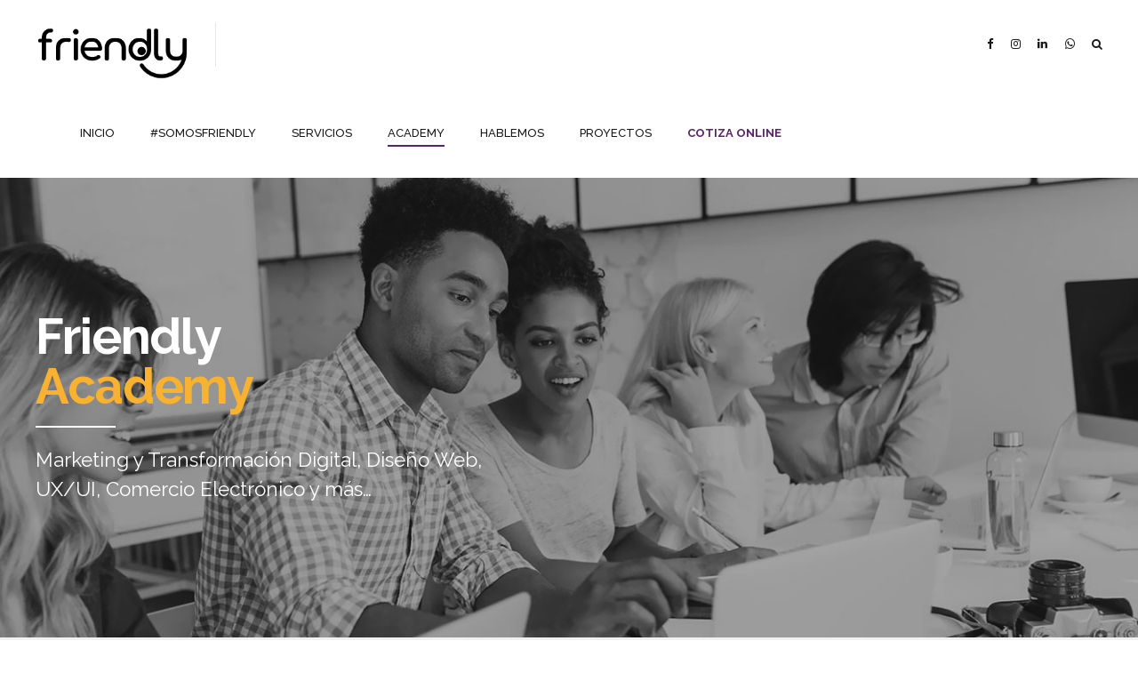

--- FILE ---
content_type: text/html; charset=UTF-8
request_url: https://friendly.pe/abc-digital/prefix:h/
body_size: 44219
content:
<!DOCTYPE html>
<html class="no-js" lang="es" prefix="og: https://ogp.me/ns#" >
<head>
	<!-- Global site tag (gtag.js) - Google Analytics -->
	<script async src="https://www.googletagmanager.com/gtag/js?id=UA-134268248-1"></script>
	<script>
	  window.dataLayer = window.dataLayer || [];
	  function gtag(){dataLayer.push(arguments);}
	  gtag('js', new Date());

	  gtag('config', 'UA-134268248-1');
	</script>
	
	<!-- Google Tag Manager -->
	<script>(function(w,d,s,l,i){w[l]=w[l]||[];w[l].push({'gtm.start':
	new Date().getTime(),event:'gtm.js'});var f=d.getElementsByTagName(s)[0],
	j=d.createElement(s),dl=l!='dataLayer'?'&l='+l:'';j.async=true;j.src=
	'https://www.googletagmanager.com/gtm.js?id='+i+dl;f.parentNode.insertBefore(j,f);
	})(window,document,'script','dataLayer','GTM-5ZL9XHD');</script>
	<!-- End Google Tag Manager -->


	<meta name="google-site-verification" content="zq5zlC-3QSI1HiYpr899UQdRSk1S_FJPMcKgdbDJBrY" />
    
		<meta charset="UTF-8">
		<meta name="viewport" content="width=device-width, initial-scale=1, maximum-scale=1, user-scalable=no">
		<meta name="mobile-web-app-capable" content="yes">
		<meta name="apple-mobile-web-app-capable" content="yes">
<!-- Optimización en motores de búsqueda por Rank Math PRO -  https://rankmath.com/ -->
<title>- Friendly</title>
<meta name="description" content="ABC Digital Archive - Friendly"/>
<meta name="robots" content="index, follow, max-snippet:-1, max-video-preview:-1, max-image-preview:large"/>
<link rel="canonical" href="https://friendly.pe/abc-digital/" />
<meta property="og:locale" content="es_ES" />
<meta property="og:type" content="article" />
<meta property="og:title" content="- Friendly" />
<meta property="og:description" content="ABC Digital Archive - Friendly" />
<meta property="og:url" content="https://friendly.pe/abc-digital/" />
<meta property="og:site_name" content="Friendly - Evolución Digital" />
<meta property="article:publisher" content="https://www.facebook.com/friendly.pe/" />
<meta name="twitter:card" content="summary_large_image" />
<meta name="twitter:title" content="- Friendly" />
<meta name="twitter:description" content="ABC Digital Archive - Friendly" />
<script type="application/ld+json" class="rank-math-schema-pro">{"@context":"https://schema.org","@graph":[{"@type":"Organization","@id":"https://friendly.pe/#organization","name":"friendly.pe","url":"https://friendly.pe","sameAs":["https://www.facebook.com/friendly.pe/","https://www.instagram.com/friendly.pe/","https://www.linkedin.com/company/friendly-pe"],"logo":{"@type":"ImageObject","@id":"https://friendly.pe/#logo","url":"https://friendly.pe/wp-content/uploads/2019/02/friendly-logotipo.png","contentUrl":"https://friendly.pe/wp-content/uploads/2019/02/friendly-logotipo.png","caption":"Friendly - Evoluci\u00f3n Digital","inLanguage":"es","width":"800","height":"800"}},{"@type":"WebSite","@id":"https://friendly.pe/#website","url":"https://friendly.pe","name":"Friendly - Evoluci\u00f3n Digital","alternateName":"friendly","publisher":{"@id":"https://friendly.pe/#organization"},"inLanguage":"es"},{"@type":"CollectionPage","@id":"https://friendly.pe/abc-digital/#webpage","url":"https://friendly.pe/abc-digital/","name":"- Friendly","isPartOf":{"@id":"https://friendly.pe/#website"},"inLanguage":"es"}]}</script>
<!-- /Plugin Rank Math WordPress SEO -->

<link rel='dns-prefetch' href='//fonts.googleapis.com' />
<link rel='dns-prefetch' href='//s.w.org' />
<link rel="alternate" type="application/rss+xml" title="Friendly &raquo; Feed" href="https://friendly.pe/feed/" />
<link rel="alternate" type="application/rss+xml" title="Friendly &raquo; Feed de los comentarios" href="https://friendly.pe/comments/feed/" />
<link rel="alternate" type="application/rss+xml" title="Friendly &raquo; ABC Digital Feed" href="https://friendly.pe/abc-digital/feed/" />
<script type="text/javascript">
window._wpemojiSettings = {"baseUrl":"https:\/\/s.w.org\/images\/core\/emoji\/14.0.0\/72x72\/","ext":".png","svgUrl":"https:\/\/s.w.org\/images\/core\/emoji\/14.0.0\/svg\/","svgExt":".svg","source":{"concatemoji":"https:\/\/friendly.pe\/wp-includes\/js\/wp-emoji-release.min.js?ver=6.0.2"}};
/*! This file is auto-generated */
!function(e,a,t){var n,r,o,i=a.createElement("canvas"),p=i.getContext&&i.getContext("2d");function s(e,t){var a=String.fromCharCode,e=(p.clearRect(0,0,i.width,i.height),p.fillText(a.apply(this,e),0,0),i.toDataURL());return p.clearRect(0,0,i.width,i.height),p.fillText(a.apply(this,t),0,0),e===i.toDataURL()}function c(e){var t=a.createElement("script");t.src=e,t.defer=t.type="text/javascript",a.getElementsByTagName("head")[0].appendChild(t)}for(o=Array("flag","emoji"),t.supports={everything:!0,everythingExceptFlag:!0},r=0;r<o.length;r++)t.supports[o[r]]=function(e){if(!p||!p.fillText)return!1;switch(p.textBaseline="top",p.font="600 32px Arial",e){case"flag":return s([127987,65039,8205,9895,65039],[127987,65039,8203,9895,65039])?!1:!s([55356,56826,55356,56819],[55356,56826,8203,55356,56819])&&!s([55356,57332,56128,56423,56128,56418,56128,56421,56128,56430,56128,56423,56128,56447],[55356,57332,8203,56128,56423,8203,56128,56418,8203,56128,56421,8203,56128,56430,8203,56128,56423,8203,56128,56447]);case"emoji":return!s([129777,127995,8205,129778,127999],[129777,127995,8203,129778,127999])}return!1}(o[r]),t.supports.everything=t.supports.everything&&t.supports[o[r]],"flag"!==o[r]&&(t.supports.everythingExceptFlag=t.supports.everythingExceptFlag&&t.supports[o[r]]);t.supports.everythingExceptFlag=t.supports.everythingExceptFlag&&!t.supports.flag,t.DOMReady=!1,t.readyCallback=function(){t.DOMReady=!0},t.supports.everything||(n=function(){t.readyCallback()},a.addEventListener?(a.addEventListener("DOMContentLoaded",n,!1),e.addEventListener("load",n,!1)):(e.attachEvent("onload",n),a.attachEvent("onreadystatechange",function(){"complete"===a.readyState&&t.readyCallback()})),(e=t.source||{}).concatemoji?c(e.concatemoji):e.wpemoji&&e.twemoji&&(c(e.twemoji),c(e.wpemoji)))}(window,document,window._wpemojiSettings);
</script>
<script>window.bt_bb_preview = false</script><style data-id="bt_bb_color_schemes"> .bt_bb_headline.bt_bb_color_scheme_1 .bt_bb_headline_superheadline {color:inherit;} .bt_bb_color_scheme_1.bt_bb_icon a {color:#ffffff;}.bt_bb_color_scheme_1.bt_bb_icon:hover a {color:#181818;}.bt_bb_color_scheme_1.bt_bb_icon.bt_bb_style_outline .bt_bb_icon_holder:before {background-color:transparent;box-shadow:0 0 0 2px #ffffff inset;color:#ffffff;}.bt_bb_color_scheme_1.bt_bb_icon.bt_bb_style_outline:hover .bt_bb_icon_holder:before {background-color:#ffffff;box-shadow:0 0 0 1.2em #ffffff inset;color:#181818;}.bt_bb_color_scheme_1.bt_bb_icon.bt_bb_style_filled .bt_bb_icon_holder:before {box-shadow:0 0 0 1.2em #181818 inset;color:#ffffff;}.bt_bb_color_scheme_1.bt_bb_icon.bt_bb_style_filled:hover .bt_bb_icon_holder:before {box-shadow:0 0 0 2px #181818 inset;background-color:#ffffff;color:#181818;}.bt_bb_color_scheme_1.bt_bb_icon.bt_bb_style_borderless .bt_bb_icon_holder:before {color:#ffffff;}.bt_bb_color_scheme_1.bt_bb_icon.bt_bb_style_borderless:hover .bt_bb_icon_holder:before {color:#181818;} .bt_bb_color_scheme_1.bt_bb_button.bt_bb_style_outline a {box-shadow:0 0 0 2px #ffffff inset;color:#ffffff;background-color:transparent;}.bt_bb_color_scheme_1.bt_bb_button.bt_bb_style_outline a:hover {box-shadow:0 0 0 2em #ffffff inset, 0 3px 10px rgba(24,24,24,.3);color:#181818;}.bt_bb_color_scheme_1.bt_bb_button.bt_bb_style_filled a {box-shadow:0 0 0 rgba(24,24,24,.3);background-color:#181818;color:#ffffff;}.bt_bb_color_scheme_1.bt_bb_button.bt_bb_style_filled a:hover {box-shadow:0 3px 10px rgba(24,24,24,.3);background-color:#181818;color:#ffffff;}.bt_bb_color_scheme_1.bt_bb_button.bt_bb_style_clean a,.bt_bb_color_scheme_1.bt_bb_icon.bt_bb_style_borderless a {color:#ffffff;}.bt_bb_color_scheme_1.bt_bb_button.bt_bb_style_clean a:hover,.bt_bb_color_scheme_1.bt_bb_icon.bt_bb_style_borderless:hover a {color:#181818;} .bt_bb_price_list.bt_bb_color_scheme_1 {color:#ffffff;}.bt_bb_price_list.bt_bb_color_scheme_1:before {background:#ffffff;}.bt_bb_price_list.bt_bb_color_scheme_1 ul:before, .bt_bb_price_list.bt_bb_color_scheme_1 .bt_bb_icon:after {border-top-color:#ffffff;} .bt_bb_section.bt_bb_color_scheme_1 {color:#ffffff;background-color:#181818;} .bt_bb_color_scheme_1.bt_bb_style_borderless.bt_bb_service:hover .bt_bb_icon_holder {color:#ffffff;}.bt_bb_color_scheme_1.bt_bb_style_gradient_filled.bt_bb_service .bt_bb_icon_holder {color:#ffffff;}.bt_bb_color_scheme_1.bt_bb_style_outline.bt_bb_service .bt_bb_icon_holder {box-shadow:0 0 0 2px #ffffff inset;color:#ffffff;}.bt_bb_color_scheme_1.bt_bb_style_filled.bt_bb_service:hover .bt_bb_icon_holder {box-shadow:0 0 0 2px #181818 inset;} .bt_bb_color_scheme_1 .bt_bb_features_table table thead tr th, .bt_bb_color_scheme_1.bt_bb_features_table table thead tr th {border-bottom-color:#ffffff;color:#ffffff;} .bt_bb_tabs.bt_bb_color_scheme_1.bt_bb_style_filled .bt_bb_tabs_header li.on, .bt_bb_tabs.bt_bb_color_scheme_1.bt_bb_style_filled .bt_bb_tabs_header li:hover {color:inherit;}.bt_bb_tabs.bt_bb_color_scheme_1.bt_bb_style_outline .bt_bb_tabs_header li {color:inherit;} .bt_bb_accordion.bt_bb_color_1.bt_bb_style_simple .bt_bb_accordion_item .bt_bb_accordion_item_title:hover,.bt_bb_accordion.bt_bb_color_1.bt_bb_style_simple .bt_bb_accordion_item.on .bt_bb_accordion_item_title:hover {color:#ffffff;}</style><style data-id="bt_bb_color_schemes"> .bt_bb_headline.bt_bb_color_scheme_2 .bt_bb_headline_superheadline {color:inherit;} .bt_bb_color_scheme_2.bt_bb_icon a {color:#181818;}.bt_bb_color_scheme_2.bt_bb_icon:hover a {color:#ffffff;}.bt_bb_color_scheme_2.bt_bb_icon.bt_bb_style_outline .bt_bb_icon_holder:before {background-color:transparent;box-shadow:0 0 0 2px #181818 inset;color:#181818;}.bt_bb_color_scheme_2.bt_bb_icon.bt_bb_style_outline:hover .bt_bb_icon_holder:before {background-color:#181818;box-shadow:0 0 0 1.2em #181818 inset;color:#ffffff;}.bt_bb_color_scheme_2.bt_bb_icon.bt_bb_style_filled .bt_bb_icon_holder:before {box-shadow:0 0 0 1.2em #ffffff inset;color:#181818;}.bt_bb_color_scheme_2.bt_bb_icon.bt_bb_style_filled:hover .bt_bb_icon_holder:before {box-shadow:0 0 0 2px #ffffff inset;background-color:#181818;color:#ffffff;}.bt_bb_color_scheme_2.bt_bb_icon.bt_bb_style_borderless .bt_bb_icon_holder:before {color:#181818;}.bt_bb_color_scheme_2.bt_bb_icon.bt_bb_style_borderless:hover .bt_bb_icon_holder:before {color:#ffffff;} .bt_bb_color_scheme_2.bt_bb_button.bt_bb_style_outline a {box-shadow:0 0 0 2px #181818 inset;color:#181818;background-color:transparent;}.bt_bb_color_scheme_2.bt_bb_button.bt_bb_style_outline a:hover {box-shadow:0 0 0 2em #181818 inset, 0 3px 10px rgba(24,24,24,.3);color:#ffffff;}.bt_bb_color_scheme_2.bt_bb_button.bt_bb_style_filled a {box-shadow:0 0 0 rgba(24,24,24,.3);background-color:#ffffff;color:#181818;}.bt_bb_color_scheme_2.bt_bb_button.bt_bb_style_filled a:hover {box-shadow:0 3px 10px rgba(24,24,24,.3);background-color:#ffffff;color:#181818;}.bt_bb_color_scheme_2.bt_bb_button.bt_bb_style_clean a,.bt_bb_color_scheme_2.bt_bb_icon.bt_bb_style_borderless a {color:#181818;}.bt_bb_color_scheme_2.bt_bb_button.bt_bb_style_clean a:hover,.bt_bb_color_scheme_2.bt_bb_icon.bt_bb_style_borderless:hover a {color:#ffffff;} .bt_bb_price_list.bt_bb_color_scheme_2 {color:#181818;}.bt_bb_price_list.bt_bb_color_scheme_2:before {background:#181818;}.bt_bb_price_list.bt_bb_color_scheme_2 ul:before, .bt_bb_price_list.bt_bb_color_scheme_2 .bt_bb_icon:after {border-top-color:#181818;} .bt_bb_section.bt_bb_color_scheme_2 {color:#181818;background-color:#ffffff;} .bt_bb_color_scheme_2.bt_bb_style_borderless.bt_bb_service:hover .bt_bb_icon_holder {color:#181818;}.bt_bb_color_scheme_2.bt_bb_style_gradient_filled.bt_bb_service .bt_bb_icon_holder {color:#181818;}.bt_bb_color_scheme_2.bt_bb_style_outline.bt_bb_service .bt_bb_icon_holder {box-shadow:0 0 0 2px #181818 inset;color:#181818;}.bt_bb_color_scheme_2.bt_bb_style_filled.bt_bb_service:hover .bt_bb_icon_holder {box-shadow:0 0 0 2px #ffffff inset;} .bt_bb_color_scheme_2 .bt_bb_features_table table thead tr th, .bt_bb_color_scheme_2.bt_bb_features_table table thead tr th {border-bottom-color:#181818;color:#181818;} .bt_bb_tabs.bt_bb_color_scheme_2.bt_bb_style_filled .bt_bb_tabs_header li.on, .bt_bb_tabs.bt_bb_color_scheme_2.bt_bb_style_filled .bt_bb_tabs_header li:hover {color:inherit;}.bt_bb_tabs.bt_bb_color_scheme_2.bt_bb_style_outline .bt_bb_tabs_header li {color:inherit;} .bt_bb_accordion.bt_bb_color_2.bt_bb_style_simple .bt_bb_accordion_item .bt_bb_accordion_item_title:hover,.bt_bb_accordion.bt_bb_color_2.bt_bb_style_simple .bt_bb_accordion_item.on .bt_bb_accordion_item_title:hover {color:#181818;}</style><style data-id="bt_bb_color_schemes"> .bt_bb_headline.bt_bb_color_scheme_3 .bt_bb_headline_superheadline {color:inherit;} .bt_bb_color_scheme_3.bt_bb_icon a {color:#58256b;}.bt_bb_color_scheme_3.bt_bb_icon:hover a {color:#181818;}.bt_bb_color_scheme_3.bt_bb_icon.bt_bb_style_outline .bt_bb_icon_holder:before {background-color:transparent;box-shadow:0 0 0 2px #58256b inset;color:#58256b;}.bt_bb_color_scheme_3.bt_bb_icon.bt_bb_style_outline:hover .bt_bb_icon_holder:before {background-color:#58256b;box-shadow:0 0 0 1.2em #58256b inset;color:#181818;}.bt_bb_color_scheme_3.bt_bb_icon.bt_bb_style_filled .bt_bb_icon_holder:before {box-shadow:0 0 0 1.2em #181818 inset;color:#58256b;}.bt_bb_color_scheme_3.bt_bb_icon.bt_bb_style_filled:hover .bt_bb_icon_holder:before {box-shadow:0 0 0 2px #181818 inset;background-color:#58256b;color:#181818;}.bt_bb_color_scheme_3.bt_bb_icon.bt_bb_style_borderless .bt_bb_icon_holder:before {color:#58256b;}.bt_bb_color_scheme_3.bt_bb_icon.bt_bb_style_borderless:hover .bt_bb_icon_holder:before {color:#181818;} .bt_bb_color_scheme_3.bt_bb_button.bt_bb_style_outline a {box-shadow:0 0 0 2px #58256b inset;color:#58256b;background-color:transparent;}.bt_bb_color_scheme_3.bt_bb_button.bt_bb_style_outline a:hover {box-shadow:0 0 0 2em #58256b inset, 0 3px 10px rgba(24,24,24,.3);color:#181818;}.bt_bb_color_scheme_3.bt_bb_button.bt_bb_style_filled a {box-shadow:0 0 0 rgba(24,24,24,.3);background-color:#181818;color:#58256b;}.bt_bb_color_scheme_3.bt_bb_button.bt_bb_style_filled a:hover {box-shadow:0 3px 10px rgba(24,24,24,.3);background-color:#181818;color:#58256b;}.bt_bb_color_scheme_3.bt_bb_button.bt_bb_style_clean a,.bt_bb_color_scheme_3.bt_bb_icon.bt_bb_style_borderless a {color:#58256b;}.bt_bb_color_scheme_3.bt_bb_button.bt_bb_style_clean a:hover,.bt_bb_color_scheme_3.bt_bb_icon.bt_bb_style_borderless:hover a {color:#181818;} .bt_bb_price_list.bt_bb_color_scheme_3 {color:#58256b;}.bt_bb_price_list.bt_bb_color_scheme_3:before {background:#58256b;}.bt_bb_price_list.bt_bb_color_scheme_3 ul:before, .bt_bb_price_list.bt_bb_color_scheme_3 .bt_bb_icon:after {border-top-color:#58256b;} .bt_bb_section.bt_bb_color_scheme_3 {color:#58256b;background-color:#181818;} .bt_bb_color_scheme_3.bt_bb_style_borderless.bt_bb_service:hover .bt_bb_icon_holder {color:#58256b;}.bt_bb_color_scheme_3.bt_bb_style_gradient_filled.bt_bb_service .bt_bb_icon_holder {color:#58256b;}.bt_bb_color_scheme_3.bt_bb_style_outline.bt_bb_service .bt_bb_icon_holder {box-shadow:0 0 0 2px #58256b inset;color:#58256b;}.bt_bb_color_scheme_3.bt_bb_style_filled.bt_bb_service:hover .bt_bb_icon_holder {box-shadow:0 0 0 2px #181818 inset;} .bt_bb_color_scheme_3 .bt_bb_features_table table thead tr th, .bt_bb_color_scheme_3.bt_bb_features_table table thead tr th {border-bottom-color:#58256b;color:#58256b;} .bt_bb_tabs.bt_bb_color_scheme_3.bt_bb_style_filled .bt_bb_tabs_header li.on, .bt_bb_tabs.bt_bb_color_scheme_3.bt_bb_style_filled .bt_bb_tabs_header li:hover {color:inherit;}.bt_bb_tabs.bt_bb_color_scheme_3.bt_bb_style_outline .bt_bb_tabs_header li {color:inherit;} .bt_bb_accordion.bt_bb_color_3.bt_bb_style_simple .bt_bb_accordion_item .bt_bb_accordion_item_title:hover,.bt_bb_accordion.bt_bb_color_3.bt_bb_style_simple .bt_bb_accordion_item.on .bt_bb_accordion_item_title:hover {color:#58256b;}</style><style data-id="bt_bb_color_schemes"> .bt_bb_headline.bt_bb_color_scheme_4 .bt_bb_headline_superheadline {color:inherit;} .bt_bb_color_scheme_4.bt_bb_icon a {color:#58256b;}.bt_bb_color_scheme_4.bt_bb_icon:hover a {color:#ffffff;}.bt_bb_color_scheme_4.bt_bb_icon.bt_bb_style_outline .bt_bb_icon_holder:before {background-color:transparent;box-shadow:0 0 0 2px #58256b inset;color:#58256b;}.bt_bb_color_scheme_4.bt_bb_icon.bt_bb_style_outline:hover .bt_bb_icon_holder:before {background-color:#58256b;box-shadow:0 0 0 1.2em #58256b inset;color:#ffffff;}.bt_bb_color_scheme_4.bt_bb_icon.bt_bb_style_filled .bt_bb_icon_holder:before {box-shadow:0 0 0 1.2em #ffffff inset;color:#58256b;}.bt_bb_color_scheme_4.bt_bb_icon.bt_bb_style_filled:hover .bt_bb_icon_holder:before {box-shadow:0 0 0 2px #ffffff inset;background-color:#58256b;color:#ffffff;}.bt_bb_color_scheme_4.bt_bb_icon.bt_bb_style_borderless .bt_bb_icon_holder:before {color:#58256b;}.bt_bb_color_scheme_4.bt_bb_icon.bt_bb_style_borderless:hover .bt_bb_icon_holder:before {color:#ffffff;} .bt_bb_color_scheme_4.bt_bb_button.bt_bb_style_outline a {box-shadow:0 0 0 2px #58256b inset;color:#58256b;background-color:transparent;}.bt_bb_color_scheme_4.bt_bb_button.bt_bb_style_outline a:hover {box-shadow:0 0 0 2em #58256b inset, 0 3px 10px rgba(24,24,24,.3);color:#ffffff;}.bt_bb_color_scheme_4.bt_bb_button.bt_bb_style_filled a {box-shadow:0 0 0 rgba(24,24,24,.3);background-color:#ffffff;color:#58256b;}.bt_bb_color_scheme_4.bt_bb_button.bt_bb_style_filled a:hover {box-shadow:0 3px 10px rgba(24,24,24,.3);background-color:#ffffff;color:#58256b;}.bt_bb_color_scheme_4.bt_bb_button.bt_bb_style_clean a,.bt_bb_color_scheme_4.bt_bb_icon.bt_bb_style_borderless a {color:#58256b;}.bt_bb_color_scheme_4.bt_bb_button.bt_bb_style_clean a:hover,.bt_bb_color_scheme_4.bt_bb_icon.bt_bb_style_borderless:hover a {color:#ffffff;} .bt_bb_price_list.bt_bb_color_scheme_4 {color:#58256b;}.bt_bb_price_list.bt_bb_color_scheme_4:before {background:#58256b;}.bt_bb_price_list.bt_bb_color_scheme_4 ul:before, .bt_bb_price_list.bt_bb_color_scheme_4 .bt_bb_icon:after {border-top-color:#58256b;} .bt_bb_section.bt_bb_color_scheme_4 {color:#58256b;background-color:#ffffff;} .bt_bb_color_scheme_4.bt_bb_style_borderless.bt_bb_service:hover .bt_bb_icon_holder {color:#58256b;}.bt_bb_color_scheme_4.bt_bb_style_gradient_filled.bt_bb_service .bt_bb_icon_holder {color:#58256b;}.bt_bb_color_scheme_4.bt_bb_style_outline.bt_bb_service .bt_bb_icon_holder {box-shadow:0 0 0 2px #58256b inset;color:#58256b;}.bt_bb_color_scheme_4.bt_bb_style_filled.bt_bb_service:hover .bt_bb_icon_holder {box-shadow:0 0 0 2px #ffffff inset;} .bt_bb_color_scheme_4 .bt_bb_features_table table thead tr th, .bt_bb_color_scheme_4.bt_bb_features_table table thead tr th {border-bottom-color:#58256b;color:#58256b;} .bt_bb_tabs.bt_bb_color_scheme_4.bt_bb_style_filled .bt_bb_tabs_header li.on, .bt_bb_tabs.bt_bb_color_scheme_4.bt_bb_style_filled .bt_bb_tabs_header li:hover {color:inherit;}.bt_bb_tabs.bt_bb_color_scheme_4.bt_bb_style_outline .bt_bb_tabs_header li {color:inherit;} .bt_bb_accordion.bt_bb_color_4.bt_bb_style_simple .bt_bb_accordion_item .bt_bb_accordion_item_title:hover,.bt_bb_accordion.bt_bb_color_4.bt_bb_style_simple .bt_bb_accordion_item.on .bt_bb_accordion_item_title:hover {color:#58256b;}</style><style data-id="bt_bb_color_schemes"> .bt_bb_headline.bt_bb_color_scheme_5 .bt_bb_headline_superheadline {color:inherit;} .bt_bb_color_scheme_5.bt_bb_icon a {color:#181818;}.bt_bb_color_scheme_5.bt_bb_icon:hover a {color:#58256b;}.bt_bb_color_scheme_5.bt_bb_icon.bt_bb_style_outline .bt_bb_icon_holder:before {background-color:transparent;box-shadow:0 0 0 2px #181818 inset;color:#181818;}.bt_bb_color_scheme_5.bt_bb_icon.bt_bb_style_outline:hover .bt_bb_icon_holder:before {background-color:#181818;box-shadow:0 0 0 1.2em #181818 inset;color:#58256b;}.bt_bb_color_scheme_5.bt_bb_icon.bt_bb_style_filled .bt_bb_icon_holder:before {box-shadow:0 0 0 1.2em #58256b inset;color:#181818;}.bt_bb_color_scheme_5.bt_bb_icon.bt_bb_style_filled:hover .bt_bb_icon_holder:before {box-shadow:0 0 0 2px #58256b inset;background-color:#181818;color:#58256b;}.bt_bb_color_scheme_5.bt_bb_icon.bt_bb_style_borderless .bt_bb_icon_holder:before {color:#181818;}.bt_bb_color_scheme_5.bt_bb_icon.bt_bb_style_borderless:hover .bt_bb_icon_holder:before {color:#58256b;} .bt_bb_color_scheme_5.bt_bb_button.bt_bb_style_outline a {box-shadow:0 0 0 2px #181818 inset;color:#181818;background-color:transparent;}.bt_bb_color_scheme_5.bt_bb_button.bt_bb_style_outline a:hover {box-shadow:0 0 0 2em #181818 inset, 0 3px 10px rgba(24,24,24,.3);color:#58256b;}.bt_bb_color_scheme_5.bt_bb_button.bt_bb_style_filled a {box-shadow:0 0 0 rgba(24,24,24,.3);background-color:#58256b;color:#181818;}.bt_bb_color_scheme_5.bt_bb_button.bt_bb_style_filled a:hover {box-shadow:0 3px 10px rgba(24,24,24,.3);background-color:#58256b;color:#181818;}.bt_bb_color_scheme_5.bt_bb_button.bt_bb_style_clean a,.bt_bb_color_scheme_5.bt_bb_icon.bt_bb_style_borderless a {color:#181818;}.bt_bb_color_scheme_5.bt_bb_button.bt_bb_style_clean a:hover,.bt_bb_color_scheme_5.bt_bb_icon.bt_bb_style_borderless:hover a {color:#58256b;} .bt_bb_price_list.bt_bb_color_scheme_5 {color:#181818;}.bt_bb_price_list.bt_bb_color_scheme_5:before {background:#181818;}.bt_bb_price_list.bt_bb_color_scheme_5 ul:before, .bt_bb_price_list.bt_bb_color_scheme_5 .bt_bb_icon:after {border-top-color:#181818;} .bt_bb_section.bt_bb_color_scheme_5 {color:#181818;background-color:#58256b;} .bt_bb_color_scheme_5.bt_bb_style_borderless.bt_bb_service:hover .bt_bb_icon_holder {color:#181818;}.bt_bb_color_scheme_5.bt_bb_style_gradient_filled.bt_bb_service .bt_bb_icon_holder {color:#181818;}.bt_bb_color_scheme_5.bt_bb_style_outline.bt_bb_service .bt_bb_icon_holder {box-shadow:0 0 0 2px #181818 inset;color:#181818;}.bt_bb_color_scheme_5.bt_bb_style_filled.bt_bb_service:hover .bt_bb_icon_holder {box-shadow:0 0 0 2px #58256b inset;} .bt_bb_color_scheme_5 .bt_bb_features_table table thead tr th, .bt_bb_color_scheme_5.bt_bb_features_table table thead tr th {border-bottom-color:#181818;color:#181818;} .bt_bb_tabs.bt_bb_color_scheme_5.bt_bb_style_filled .bt_bb_tabs_header li.on, .bt_bb_tabs.bt_bb_color_scheme_5.bt_bb_style_filled .bt_bb_tabs_header li:hover {color:inherit;}.bt_bb_tabs.bt_bb_color_scheme_5.bt_bb_style_outline .bt_bb_tabs_header li {color:inherit;} .bt_bb_accordion.bt_bb_color_5.bt_bb_style_simple .bt_bb_accordion_item .bt_bb_accordion_item_title:hover,.bt_bb_accordion.bt_bb_color_5.bt_bb_style_simple .bt_bb_accordion_item.on .bt_bb_accordion_item_title:hover {color:#181818;}</style><style data-id="bt_bb_color_schemes"> .bt_bb_headline.bt_bb_color_scheme_6 .bt_bb_headline_superheadline {color:inherit;} .bt_bb_color_scheme_6.bt_bb_icon a {color:#ffffff;}.bt_bb_color_scheme_6.bt_bb_icon:hover a {color:#58256b;}.bt_bb_color_scheme_6.bt_bb_icon.bt_bb_style_outline .bt_bb_icon_holder:before {background-color:transparent;box-shadow:0 0 0 2px #ffffff inset;color:#ffffff;}.bt_bb_color_scheme_6.bt_bb_icon.bt_bb_style_outline:hover .bt_bb_icon_holder:before {background-color:#ffffff;box-shadow:0 0 0 1.2em #ffffff inset;color:#58256b;}.bt_bb_color_scheme_6.bt_bb_icon.bt_bb_style_filled .bt_bb_icon_holder:before {box-shadow:0 0 0 1.2em #58256b inset;color:#ffffff;}.bt_bb_color_scheme_6.bt_bb_icon.bt_bb_style_filled:hover .bt_bb_icon_holder:before {box-shadow:0 0 0 2px #58256b inset;background-color:#ffffff;color:#58256b;}.bt_bb_color_scheme_6.bt_bb_icon.bt_bb_style_borderless .bt_bb_icon_holder:before {color:#ffffff;}.bt_bb_color_scheme_6.bt_bb_icon.bt_bb_style_borderless:hover .bt_bb_icon_holder:before {color:#58256b;} .bt_bb_color_scheme_6.bt_bb_button.bt_bb_style_outline a {box-shadow:0 0 0 2px #ffffff inset;color:#ffffff;background-color:transparent;}.bt_bb_color_scheme_6.bt_bb_button.bt_bb_style_outline a:hover {box-shadow:0 0 0 2em #ffffff inset, 0 3px 10px rgba(24,24,24,.3);color:#58256b;}.bt_bb_color_scheme_6.bt_bb_button.bt_bb_style_filled a {box-shadow:0 0 0 rgba(24,24,24,.3);background-color:#58256b;color:#ffffff;}.bt_bb_color_scheme_6.bt_bb_button.bt_bb_style_filled a:hover {box-shadow:0 3px 10px rgba(24,24,24,.3);background-color:#58256b;color:#ffffff;}.bt_bb_color_scheme_6.bt_bb_button.bt_bb_style_clean a,.bt_bb_color_scheme_6.bt_bb_icon.bt_bb_style_borderless a {color:#ffffff;}.bt_bb_color_scheme_6.bt_bb_button.bt_bb_style_clean a:hover,.bt_bb_color_scheme_6.bt_bb_icon.bt_bb_style_borderless:hover a {color:#58256b;} .bt_bb_price_list.bt_bb_color_scheme_6 {color:#ffffff;}.bt_bb_price_list.bt_bb_color_scheme_6:before {background:#ffffff;}.bt_bb_price_list.bt_bb_color_scheme_6 ul:before, .bt_bb_price_list.bt_bb_color_scheme_6 .bt_bb_icon:after {border-top-color:#ffffff;} .bt_bb_section.bt_bb_color_scheme_6 {color:#ffffff;background-color:#58256b;} .bt_bb_color_scheme_6.bt_bb_style_borderless.bt_bb_service:hover .bt_bb_icon_holder {color:#ffffff;}.bt_bb_color_scheme_6.bt_bb_style_gradient_filled.bt_bb_service .bt_bb_icon_holder {color:#ffffff;}.bt_bb_color_scheme_6.bt_bb_style_outline.bt_bb_service .bt_bb_icon_holder {box-shadow:0 0 0 2px #ffffff inset;color:#ffffff;}.bt_bb_color_scheme_6.bt_bb_style_filled.bt_bb_service:hover .bt_bb_icon_holder {box-shadow:0 0 0 2px #58256b inset;} .bt_bb_color_scheme_6 .bt_bb_features_table table thead tr th, .bt_bb_color_scheme_6.bt_bb_features_table table thead tr th {border-bottom-color:#ffffff;color:#ffffff;} .bt_bb_tabs.bt_bb_color_scheme_6.bt_bb_style_filled .bt_bb_tabs_header li.on, .bt_bb_tabs.bt_bb_color_scheme_6.bt_bb_style_filled .bt_bb_tabs_header li:hover {color:inherit;}.bt_bb_tabs.bt_bb_color_scheme_6.bt_bb_style_outline .bt_bb_tabs_header li {color:inherit;} .bt_bb_accordion.bt_bb_color_6.bt_bb_style_simple .bt_bb_accordion_item .bt_bb_accordion_item_title:hover,.bt_bb_accordion.bt_bb_color_6.bt_bb_style_simple .bt_bb_accordion_item.on .bt_bb_accordion_item_title:hover {color:#ffffff;}</style><style data-id="bt_bb_color_schemes"> .bt_bb_headline.bt_bb_color_scheme_7 .bt_bb_headline_superheadline {color:inherit;} .bt_bb_color_scheme_7.bt_bb_icon a {color:#f9b131;}.bt_bb_color_scheme_7.bt_bb_icon:hover a {color:#181818;}.bt_bb_color_scheme_7.bt_bb_icon.bt_bb_style_outline .bt_bb_icon_holder:before {background-color:transparent;box-shadow:0 0 0 2px #f9b131 inset;color:#f9b131;}.bt_bb_color_scheme_7.bt_bb_icon.bt_bb_style_outline:hover .bt_bb_icon_holder:before {background-color:#f9b131;box-shadow:0 0 0 1.2em #f9b131 inset;color:#181818;}.bt_bb_color_scheme_7.bt_bb_icon.bt_bb_style_filled .bt_bb_icon_holder:before {box-shadow:0 0 0 1.2em #181818 inset;color:#f9b131;}.bt_bb_color_scheme_7.bt_bb_icon.bt_bb_style_filled:hover .bt_bb_icon_holder:before {box-shadow:0 0 0 2px #181818 inset;background-color:#f9b131;color:#181818;}.bt_bb_color_scheme_7.bt_bb_icon.bt_bb_style_borderless .bt_bb_icon_holder:before {color:#f9b131;}.bt_bb_color_scheme_7.bt_bb_icon.bt_bb_style_borderless:hover .bt_bb_icon_holder:before {color:#181818;} .bt_bb_color_scheme_7.bt_bb_button.bt_bb_style_outline a {box-shadow:0 0 0 2px #f9b131 inset;color:#f9b131;background-color:transparent;}.bt_bb_color_scheme_7.bt_bb_button.bt_bb_style_outline a:hover {box-shadow:0 0 0 2em #f9b131 inset, 0 3px 10px rgba(24,24,24,.3);color:#181818;}.bt_bb_color_scheme_7.bt_bb_button.bt_bb_style_filled a {box-shadow:0 0 0 rgba(24,24,24,.3);background-color:#181818;color:#f9b131;}.bt_bb_color_scheme_7.bt_bb_button.bt_bb_style_filled a:hover {box-shadow:0 3px 10px rgba(24,24,24,.3);background-color:#181818;color:#f9b131;}.bt_bb_color_scheme_7.bt_bb_button.bt_bb_style_clean a,.bt_bb_color_scheme_7.bt_bb_icon.bt_bb_style_borderless a {color:#f9b131;}.bt_bb_color_scheme_7.bt_bb_button.bt_bb_style_clean a:hover,.bt_bb_color_scheme_7.bt_bb_icon.bt_bb_style_borderless:hover a {color:#181818;} .bt_bb_price_list.bt_bb_color_scheme_7 {color:#f9b131;}.bt_bb_price_list.bt_bb_color_scheme_7:before {background:#f9b131;}.bt_bb_price_list.bt_bb_color_scheme_7 ul:before, .bt_bb_price_list.bt_bb_color_scheme_7 .bt_bb_icon:after {border-top-color:#f9b131;} .bt_bb_section.bt_bb_color_scheme_7 {color:#f9b131;background-color:#181818;} .bt_bb_color_scheme_7.bt_bb_style_borderless.bt_bb_service:hover .bt_bb_icon_holder {color:#f9b131;}.bt_bb_color_scheme_7.bt_bb_style_gradient_filled.bt_bb_service .bt_bb_icon_holder {color:#f9b131;}.bt_bb_color_scheme_7.bt_bb_style_outline.bt_bb_service .bt_bb_icon_holder {box-shadow:0 0 0 2px #f9b131 inset;color:#f9b131;}.bt_bb_color_scheme_7.bt_bb_style_filled.bt_bb_service:hover .bt_bb_icon_holder {box-shadow:0 0 0 2px #181818 inset;} .bt_bb_color_scheme_7 .bt_bb_features_table table thead tr th, .bt_bb_color_scheme_7.bt_bb_features_table table thead tr th {border-bottom-color:#f9b131;color:#f9b131;} .bt_bb_tabs.bt_bb_color_scheme_7.bt_bb_style_filled .bt_bb_tabs_header li.on, .bt_bb_tabs.bt_bb_color_scheme_7.bt_bb_style_filled .bt_bb_tabs_header li:hover {color:inherit;}.bt_bb_tabs.bt_bb_color_scheme_7.bt_bb_style_outline .bt_bb_tabs_header li {color:inherit;} .bt_bb_accordion.bt_bb_color_7.bt_bb_style_simple .bt_bb_accordion_item .bt_bb_accordion_item_title:hover,.bt_bb_accordion.bt_bb_color_7.bt_bb_style_simple .bt_bb_accordion_item.on .bt_bb_accordion_item_title:hover {color:#f9b131;}</style><style data-id="bt_bb_color_schemes"> .bt_bb_headline.bt_bb_color_scheme_8 .bt_bb_headline_superheadline {color:inherit;} .bt_bb_color_scheme_8.bt_bb_icon a {color:#f9b131;}.bt_bb_color_scheme_8.bt_bb_icon:hover a {color:#ffffff;}.bt_bb_color_scheme_8.bt_bb_icon.bt_bb_style_outline .bt_bb_icon_holder:before {background-color:transparent;box-shadow:0 0 0 2px #f9b131 inset;color:#f9b131;}.bt_bb_color_scheme_8.bt_bb_icon.bt_bb_style_outline:hover .bt_bb_icon_holder:before {background-color:#f9b131;box-shadow:0 0 0 1.2em #f9b131 inset;color:#ffffff;}.bt_bb_color_scheme_8.bt_bb_icon.bt_bb_style_filled .bt_bb_icon_holder:before {box-shadow:0 0 0 1.2em #ffffff inset;color:#f9b131;}.bt_bb_color_scheme_8.bt_bb_icon.bt_bb_style_filled:hover .bt_bb_icon_holder:before {box-shadow:0 0 0 2px #ffffff inset;background-color:#f9b131;color:#ffffff;}.bt_bb_color_scheme_8.bt_bb_icon.bt_bb_style_borderless .bt_bb_icon_holder:before {color:#f9b131;}.bt_bb_color_scheme_8.bt_bb_icon.bt_bb_style_borderless:hover .bt_bb_icon_holder:before {color:#ffffff;} .bt_bb_color_scheme_8.bt_bb_button.bt_bb_style_outline a {box-shadow:0 0 0 2px #f9b131 inset;color:#f9b131;background-color:transparent;}.bt_bb_color_scheme_8.bt_bb_button.bt_bb_style_outline a:hover {box-shadow:0 0 0 2em #f9b131 inset, 0 3px 10px rgba(24,24,24,.3);color:#ffffff;}.bt_bb_color_scheme_8.bt_bb_button.bt_bb_style_filled a {box-shadow:0 0 0 rgba(24,24,24,.3);background-color:#ffffff;color:#f9b131;}.bt_bb_color_scheme_8.bt_bb_button.bt_bb_style_filled a:hover {box-shadow:0 3px 10px rgba(24,24,24,.3);background-color:#ffffff;color:#f9b131;}.bt_bb_color_scheme_8.bt_bb_button.bt_bb_style_clean a,.bt_bb_color_scheme_8.bt_bb_icon.bt_bb_style_borderless a {color:#f9b131;}.bt_bb_color_scheme_8.bt_bb_button.bt_bb_style_clean a:hover,.bt_bb_color_scheme_8.bt_bb_icon.bt_bb_style_borderless:hover a {color:#ffffff;} .bt_bb_price_list.bt_bb_color_scheme_8 {color:#f9b131;}.bt_bb_price_list.bt_bb_color_scheme_8:before {background:#f9b131;}.bt_bb_price_list.bt_bb_color_scheme_8 ul:before, .bt_bb_price_list.bt_bb_color_scheme_8 .bt_bb_icon:after {border-top-color:#f9b131;} .bt_bb_section.bt_bb_color_scheme_8 {color:#f9b131;background-color:#ffffff;} .bt_bb_color_scheme_8.bt_bb_style_borderless.bt_bb_service:hover .bt_bb_icon_holder {color:#f9b131;}.bt_bb_color_scheme_8.bt_bb_style_gradient_filled.bt_bb_service .bt_bb_icon_holder {color:#f9b131;}.bt_bb_color_scheme_8.bt_bb_style_outline.bt_bb_service .bt_bb_icon_holder {box-shadow:0 0 0 2px #f9b131 inset;color:#f9b131;}.bt_bb_color_scheme_8.bt_bb_style_filled.bt_bb_service:hover .bt_bb_icon_holder {box-shadow:0 0 0 2px #ffffff inset;} .bt_bb_color_scheme_8 .bt_bb_features_table table thead tr th, .bt_bb_color_scheme_8.bt_bb_features_table table thead tr th {border-bottom-color:#f9b131;color:#f9b131;} .bt_bb_tabs.bt_bb_color_scheme_8.bt_bb_style_filled .bt_bb_tabs_header li.on, .bt_bb_tabs.bt_bb_color_scheme_8.bt_bb_style_filled .bt_bb_tabs_header li:hover {color:inherit;}.bt_bb_tabs.bt_bb_color_scheme_8.bt_bb_style_outline .bt_bb_tabs_header li {color:inherit;} .bt_bb_accordion.bt_bb_color_8.bt_bb_style_simple .bt_bb_accordion_item .bt_bb_accordion_item_title:hover,.bt_bb_accordion.bt_bb_color_8.bt_bb_style_simple .bt_bb_accordion_item.on .bt_bb_accordion_item_title:hover {color:#f9b131;}</style><style data-id="bt_bb_color_schemes"> .bt_bb_headline.bt_bb_color_scheme_9 .bt_bb_headline_superheadline {color:inherit;} .bt_bb_color_scheme_9.bt_bb_icon a {color:#181818;}.bt_bb_color_scheme_9.bt_bb_icon:hover a {color:#f9b131;}.bt_bb_color_scheme_9.bt_bb_icon.bt_bb_style_outline .bt_bb_icon_holder:before {background-color:transparent;box-shadow:0 0 0 2px #181818 inset;color:#181818;}.bt_bb_color_scheme_9.bt_bb_icon.bt_bb_style_outline:hover .bt_bb_icon_holder:before {background-color:#181818;box-shadow:0 0 0 1.2em #181818 inset;color:#f9b131;}.bt_bb_color_scheme_9.bt_bb_icon.bt_bb_style_filled .bt_bb_icon_holder:before {box-shadow:0 0 0 1.2em #f9b131 inset;color:#181818;}.bt_bb_color_scheme_9.bt_bb_icon.bt_bb_style_filled:hover .bt_bb_icon_holder:before {box-shadow:0 0 0 2px #f9b131 inset;background-color:#181818;color:#f9b131;}.bt_bb_color_scheme_9.bt_bb_icon.bt_bb_style_borderless .bt_bb_icon_holder:before {color:#181818;}.bt_bb_color_scheme_9.bt_bb_icon.bt_bb_style_borderless:hover .bt_bb_icon_holder:before {color:#f9b131;} .bt_bb_color_scheme_9.bt_bb_button.bt_bb_style_outline a {box-shadow:0 0 0 2px #181818 inset;color:#181818;background-color:transparent;}.bt_bb_color_scheme_9.bt_bb_button.bt_bb_style_outline a:hover {box-shadow:0 0 0 2em #181818 inset, 0 3px 10px rgba(24,24,24,.3);color:#f9b131;}.bt_bb_color_scheme_9.bt_bb_button.bt_bb_style_filled a {box-shadow:0 0 0 rgba(24,24,24,.3);background-color:#f9b131;color:#181818;}.bt_bb_color_scheme_9.bt_bb_button.bt_bb_style_filled a:hover {box-shadow:0 3px 10px rgba(24,24,24,.3);background-color:#f9b131;color:#181818;}.bt_bb_color_scheme_9.bt_bb_button.bt_bb_style_clean a,.bt_bb_color_scheme_9.bt_bb_icon.bt_bb_style_borderless a {color:#181818;}.bt_bb_color_scheme_9.bt_bb_button.bt_bb_style_clean a:hover,.bt_bb_color_scheme_9.bt_bb_icon.bt_bb_style_borderless:hover a {color:#f9b131;} .bt_bb_price_list.bt_bb_color_scheme_9 {color:#181818;}.bt_bb_price_list.bt_bb_color_scheme_9:before {background:#181818;}.bt_bb_price_list.bt_bb_color_scheme_9 ul:before, .bt_bb_price_list.bt_bb_color_scheme_9 .bt_bb_icon:after {border-top-color:#181818;} .bt_bb_section.bt_bb_color_scheme_9 {color:#181818;background-color:#f9b131;} .bt_bb_color_scheme_9.bt_bb_style_borderless.bt_bb_service:hover .bt_bb_icon_holder {color:#181818;}.bt_bb_color_scheme_9.bt_bb_style_gradient_filled.bt_bb_service .bt_bb_icon_holder {color:#181818;}.bt_bb_color_scheme_9.bt_bb_style_outline.bt_bb_service .bt_bb_icon_holder {box-shadow:0 0 0 2px #181818 inset;color:#181818;}.bt_bb_color_scheme_9.bt_bb_style_filled.bt_bb_service:hover .bt_bb_icon_holder {box-shadow:0 0 0 2px #f9b131 inset;} .bt_bb_color_scheme_9 .bt_bb_features_table table thead tr th, .bt_bb_color_scheme_9.bt_bb_features_table table thead tr th {border-bottom-color:#181818;color:#181818;} .bt_bb_tabs.bt_bb_color_scheme_9.bt_bb_style_filled .bt_bb_tabs_header li.on, .bt_bb_tabs.bt_bb_color_scheme_9.bt_bb_style_filled .bt_bb_tabs_header li:hover {color:inherit;}.bt_bb_tabs.bt_bb_color_scheme_9.bt_bb_style_outline .bt_bb_tabs_header li {color:inherit;} .bt_bb_accordion.bt_bb_color_9.bt_bb_style_simple .bt_bb_accordion_item .bt_bb_accordion_item_title:hover,.bt_bb_accordion.bt_bb_color_9.bt_bb_style_simple .bt_bb_accordion_item.on .bt_bb_accordion_item_title:hover {color:#181818;}</style><style data-id="bt_bb_color_schemes"> .bt_bb_headline.bt_bb_color_scheme_10 .bt_bb_headline_superheadline {color:inherit;} .bt_bb_color_scheme_10.bt_bb_icon a {color:#ffffff;}.bt_bb_color_scheme_10.bt_bb_icon:hover a {color:#f9b131;}.bt_bb_color_scheme_10.bt_bb_icon.bt_bb_style_outline .bt_bb_icon_holder:before {background-color:transparent;box-shadow:0 0 0 2px #ffffff inset;color:#ffffff;}.bt_bb_color_scheme_10.bt_bb_icon.bt_bb_style_outline:hover .bt_bb_icon_holder:before {background-color:#ffffff;box-shadow:0 0 0 1.2em #ffffff inset;color:#f9b131;}.bt_bb_color_scheme_10.bt_bb_icon.bt_bb_style_filled .bt_bb_icon_holder:before {box-shadow:0 0 0 1.2em #f9b131 inset;color:#ffffff;}.bt_bb_color_scheme_10.bt_bb_icon.bt_bb_style_filled:hover .bt_bb_icon_holder:before {box-shadow:0 0 0 2px #f9b131 inset;background-color:#ffffff;color:#f9b131;}.bt_bb_color_scheme_10.bt_bb_icon.bt_bb_style_borderless .bt_bb_icon_holder:before {color:#ffffff;}.bt_bb_color_scheme_10.bt_bb_icon.bt_bb_style_borderless:hover .bt_bb_icon_holder:before {color:#f9b131;} .bt_bb_color_scheme_10.bt_bb_button.bt_bb_style_outline a {box-shadow:0 0 0 2px #ffffff inset;color:#ffffff;background-color:transparent;}.bt_bb_color_scheme_10.bt_bb_button.bt_bb_style_outline a:hover {box-shadow:0 0 0 2em #ffffff inset, 0 3px 10px rgba(24,24,24,.3);color:#f9b131;}.bt_bb_color_scheme_10.bt_bb_button.bt_bb_style_filled a {box-shadow:0 0 0 rgba(24,24,24,.3);background-color:#f9b131;color:#ffffff;}.bt_bb_color_scheme_10.bt_bb_button.bt_bb_style_filled a:hover {box-shadow:0 3px 10px rgba(24,24,24,.3);background-color:#f9b131;color:#ffffff;}.bt_bb_color_scheme_10.bt_bb_button.bt_bb_style_clean a,.bt_bb_color_scheme_10.bt_bb_icon.bt_bb_style_borderless a {color:#ffffff;}.bt_bb_color_scheme_10.bt_bb_button.bt_bb_style_clean a:hover,.bt_bb_color_scheme_10.bt_bb_icon.bt_bb_style_borderless:hover a {color:#f9b131;} .bt_bb_price_list.bt_bb_color_scheme_10 {color:#ffffff;}.bt_bb_price_list.bt_bb_color_scheme_10:before {background:#ffffff;}.bt_bb_price_list.bt_bb_color_scheme_10 ul:before, .bt_bb_price_list.bt_bb_color_scheme_10 .bt_bb_icon:after {border-top-color:#ffffff;} .bt_bb_section.bt_bb_color_scheme_10 {color:#ffffff;background-color:#f9b131;} .bt_bb_color_scheme_10.bt_bb_style_borderless.bt_bb_service:hover .bt_bb_icon_holder {color:#ffffff;}.bt_bb_color_scheme_10.bt_bb_style_gradient_filled.bt_bb_service .bt_bb_icon_holder {color:#ffffff;}.bt_bb_color_scheme_10.bt_bb_style_outline.bt_bb_service .bt_bb_icon_holder {box-shadow:0 0 0 2px #ffffff inset;color:#ffffff;}.bt_bb_color_scheme_10.bt_bb_style_filled.bt_bb_service:hover .bt_bb_icon_holder {box-shadow:0 0 0 2px #f9b131 inset;} .bt_bb_color_scheme_10 .bt_bb_features_table table thead tr th, .bt_bb_color_scheme_10.bt_bb_features_table table thead tr th {border-bottom-color:#ffffff;color:#ffffff;} .bt_bb_tabs.bt_bb_color_scheme_10.bt_bb_style_filled .bt_bb_tabs_header li.on, .bt_bb_tabs.bt_bb_color_scheme_10.bt_bb_style_filled .bt_bb_tabs_header li:hover {color:inherit;}.bt_bb_tabs.bt_bb_color_scheme_10.bt_bb_style_outline .bt_bb_tabs_header li {color:inherit;} .bt_bb_accordion.bt_bb_color_10.bt_bb_style_simple .bt_bb_accordion_item .bt_bb_accordion_item_title:hover,.bt_bb_accordion.bt_bb_color_10.bt_bb_style_simple .bt_bb_accordion_item.on .bt_bb_accordion_item_title:hover {color:#ffffff;}</style><style data-id="bt_bb_color_schemes"> .bt_bb_headline.bt_bb_color_scheme_11 .bt_bb_headline_superheadline {color:inherit;} .bt_bb_color_scheme_11.bt_bb_icon a {color:#ffffff;}.bt_bb_color_scheme_11.bt_bb_icon:hover a {color:#f9b131;}.bt_bb_color_scheme_11.bt_bb_icon.bt_bb_style_outline .bt_bb_icon_holder:before {background-color:transparent;box-shadow:0 0 0 2px #ffffff inset;color:#ffffff;}.bt_bb_color_scheme_11.bt_bb_icon.bt_bb_style_outline:hover .bt_bb_icon_holder:before {background-color:#ffffff;box-shadow:0 0 0 1.2em #ffffff inset;color:#f9b131;}.bt_bb_color_scheme_11.bt_bb_icon.bt_bb_style_filled .bt_bb_icon_holder:before {box-shadow:0 0 0 1.2em #f9b131 inset;color:#ffffff;}.bt_bb_color_scheme_11.bt_bb_icon.bt_bb_style_filled:hover .bt_bb_icon_holder:before {box-shadow:0 0 0 2px #f9b131 inset;background-color:#ffffff;color:#f9b131;}.bt_bb_color_scheme_11.bt_bb_icon.bt_bb_style_borderless .bt_bb_icon_holder:before {color:#ffffff;}.bt_bb_color_scheme_11.bt_bb_icon.bt_bb_style_borderless:hover .bt_bb_icon_holder:before {color:#f9b131;} .bt_bb_color_scheme_11.bt_bb_button.bt_bb_style_outline a {box-shadow:0 0 0 2px #ffffff inset;color:#ffffff;background-color:transparent;}.bt_bb_color_scheme_11.bt_bb_button.bt_bb_style_outline a:hover {box-shadow:0 0 0 2em #ffffff inset, 0 3px 10px rgba(24,24,24,.3);color:#f9b131;}.bt_bb_color_scheme_11.bt_bb_button.bt_bb_style_filled a {box-shadow:0 0 0 rgba(24,24,24,.3);background-color:#f9b131;color:#ffffff;}.bt_bb_color_scheme_11.bt_bb_button.bt_bb_style_filled a:hover {box-shadow:0 3px 10px rgba(24,24,24,.3);background-color:#f9b131;color:#ffffff;}.bt_bb_color_scheme_11.bt_bb_button.bt_bb_style_clean a,.bt_bb_color_scheme_11.bt_bb_icon.bt_bb_style_borderless a {color:#ffffff;}.bt_bb_color_scheme_11.bt_bb_button.bt_bb_style_clean a:hover,.bt_bb_color_scheme_11.bt_bb_icon.bt_bb_style_borderless:hover a {color:#f9b131;} .bt_bb_price_list.bt_bb_color_scheme_11 {color:#ffffff;}.bt_bb_price_list.bt_bb_color_scheme_11:before {background:#ffffff;}.bt_bb_price_list.bt_bb_color_scheme_11 ul:before, .bt_bb_price_list.bt_bb_color_scheme_11 .bt_bb_icon:after {border-top-color:#ffffff;} .bt_bb_section.bt_bb_color_scheme_11 {color:#ffffff;background-color:#f9b131;} .bt_bb_color_scheme_11.bt_bb_style_borderless.bt_bb_service:hover .bt_bb_icon_holder {color:#ffffff;}.bt_bb_color_scheme_11.bt_bb_style_gradient_filled.bt_bb_service .bt_bb_icon_holder {color:#ffffff;}.bt_bb_color_scheme_11.bt_bb_style_outline.bt_bb_service .bt_bb_icon_holder {box-shadow:0 0 0 2px #ffffff inset;color:#ffffff;}.bt_bb_color_scheme_11.bt_bb_style_filled.bt_bb_service:hover .bt_bb_icon_holder {box-shadow:0 0 0 2px #f9b131 inset;} .bt_bb_color_scheme_11 .bt_bb_features_table table thead tr th, .bt_bb_color_scheme_11.bt_bb_features_table table thead tr th {border-bottom-color:#ffffff;color:#ffffff;} .bt_bb_tabs.bt_bb_color_scheme_11.bt_bb_style_filled .bt_bb_tabs_header li.on, .bt_bb_tabs.bt_bb_color_scheme_11.bt_bb_style_filled .bt_bb_tabs_header li:hover {color:inherit;}.bt_bb_tabs.bt_bb_color_scheme_11.bt_bb_style_outline .bt_bb_tabs_header li {color:inherit;} .bt_bb_accordion.bt_bb_color_11.bt_bb_style_simple .bt_bb_accordion_item .bt_bb_accordion_item_title:hover,.bt_bb_accordion.bt_bb_color_11.bt_bb_style_simple .bt_bb_accordion_item.on .bt_bb_accordion_item_title:hover {color:#ffffff;}</style><style data-id="bt_bb_color_schemes"> .bt_bb_headline.bt_bb_color_scheme_12 .bt_bb_headline_superheadline {color:inherit;} .bt_bb_color_scheme_12.bt_bb_icon a {color:#181818;}.bt_bb_color_scheme_12.bt_bb_icon:hover a {color:#efefef;}.bt_bb_color_scheme_12.bt_bb_icon.bt_bb_style_outline .bt_bb_icon_holder:before {background-color:transparent;box-shadow:0 0 0 2px #181818 inset;color:#181818;}.bt_bb_color_scheme_12.bt_bb_icon.bt_bb_style_outline:hover .bt_bb_icon_holder:before {background-color:#181818;box-shadow:0 0 0 1.2em #181818 inset;color:#efefef;}.bt_bb_color_scheme_12.bt_bb_icon.bt_bb_style_filled .bt_bb_icon_holder:before {box-shadow:0 0 0 1.2em #efefef inset;color:#181818;}.bt_bb_color_scheme_12.bt_bb_icon.bt_bb_style_filled:hover .bt_bb_icon_holder:before {box-shadow:0 0 0 2px #efefef inset;background-color:#181818;color:#efefef;}.bt_bb_color_scheme_12.bt_bb_icon.bt_bb_style_borderless .bt_bb_icon_holder:before {color:#181818;}.bt_bb_color_scheme_12.bt_bb_icon.bt_bb_style_borderless:hover .bt_bb_icon_holder:before {color:#efefef;} .bt_bb_color_scheme_12.bt_bb_button.bt_bb_style_outline a {box-shadow:0 0 0 2px #181818 inset;color:#181818;background-color:transparent;}.bt_bb_color_scheme_12.bt_bb_button.bt_bb_style_outline a:hover {box-shadow:0 0 0 2em #181818 inset, 0 3px 10px rgba(24,24,24,.3);color:#efefef;}.bt_bb_color_scheme_12.bt_bb_button.bt_bb_style_filled a {box-shadow:0 0 0 rgba(24,24,24,.3);background-color:#efefef;color:#181818;}.bt_bb_color_scheme_12.bt_bb_button.bt_bb_style_filled a:hover {box-shadow:0 3px 10px rgba(24,24,24,.3);background-color:#efefef;color:#181818;}.bt_bb_color_scheme_12.bt_bb_button.bt_bb_style_clean a,.bt_bb_color_scheme_12.bt_bb_icon.bt_bb_style_borderless a {color:#181818;}.bt_bb_color_scheme_12.bt_bb_button.bt_bb_style_clean a:hover,.bt_bb_color_scheme_12.bt_bb_icon.bt_bb_style_borderless:hover a {color:#efefef;} .bt_bb_price_list.bt_bb_color_scheme_12 {color:#181818;}.bt_bb_price_list.bt_bb_color_scheme_12:before {background:#181818;}.bt_bb_price_list.bt_bb_color_scheme_12 ul:before, .bt_bb_price_list.bt_bb_color_scheme_12 .bt_bb_icon:after {border-top-color:#181818;} .bt_bb_section.bt_bb_color_scheme_12 {color:#181818;background-color:#efefef;} .bt_bb_color_scheme_12.bt_bb_style_borderless.bt_bb_service:hover .bt_bb_icon_holder {color:#181818;}.bt_bb_color_scheme_12.bt_bb_style_gradient_filled.bt_bb_service .bt_bb_icon_holder {color:#181818;}.bt_bb_color_scheme_12.bt_bb_style_outline.bt_bb_service .bt_bb_icon_holder {box-shadow:0 0 0 2px #181818 inset;color:#181818;}.bt_bb_color_scheme_12.bt_bb_style_filled.bt_bb_service:hover .bt_bb_icon_holder {box-shadow:0 0 0 2px #efefef inset;} .bt_bb_color_scheme_12 .bt_bb_features_table table thead tr th, .bt_bb_color_scheme_12.bt_bb_features_table table thead tr th {border-bottom-color:#181818;color:#181818;} .bt_bb_tabs.bt_bb_color_scheme_12.bt_bb_style_filled .bt_bb_tabs_header li.on, .bt_bb_tabs.bt_bb_color_scheme_12.bt_bb_style_filled .bt_bb_tabs_header li:hover {color:inherit;}.bt_bb_tabs.bt_bb_color_scheme_12.bt_bb_style_outline .bt_bb_tabs_header li {color:inherit;} .bt_bb_accordion.bt_bb_color_12.bt_bb_style_simple .bt_bb_accordion_item .bt_bb_accordion_item_title:hover,.bt_bb_accordion.bt_bb_color_12.bt_bb_style_simple .bt_bb_accordion_item.on .bt_bb_accordion_item_title:hover {color:#181818;}</style><style data-id="bt_bb_color_schemes"> .bt_bb_headline.bt_bb_color_scheme_13 .bt_bb_headline_superheadline {color:inherit;} .bt_bb_color_scheme_13.bt_bb_icon a {color:#000;}.bt_bb_color_scheme_13.bt_bb_icon:hover a {color:#fff;}.bt_bb_color_scheme_13.bt_bb_icon.bt_bb_style_outline .bt_bb_icon_holder:before {background-color:transparent;box-shadow:0 0 0 2px #000 inset;color:#000;}.bt_bb_color_scheme_13.bt_bb_icon.bt_bb_style_outline:hover .bt_bb_icon_holder:before {background-color:#000;box-shadow:0 0 0 1.2em #000 inset;color:#fff;}.bt_bb_color_scheme_13.bt_bb_icon.bt_bb_style_filled .bt_bb_icon_holder:before {box-shadow:0 0 0 1.2em #fff inset;color:#000;}.bt_bb_color_scheme_13.bt_bb_icon.bt_bb_style_filled:hover .bt_bb_icon_holder:before {box-shadow:0 0 0 2px #fff inset;background-color:#000;color:#fff;}.bt_bb_color_scheme_13.bt_bb_icon.bt_bb_style_borderless .bt_bb_icon_holder:before {color:#000;}.bt_bb_color_scheme_13.bt_bb_icon.bt_bb_style_borderless:hover .bt_bb_icon_holder:before {color:#fff;} .bt_bb_color_scheme_13.bt_bb_button.bt_bb_style_outline a {box-shadow:0 0 0 2px #000 inset;color:#000;background-color:transparent;}.bt_bb_color_scheme_13.bt_bb_button.bt_bb_style_outline a:hover {box-shadow:0 0 0 2em #000 inset, 0 3px 10px rgba(24,24,24,.3);color:#fff;}.bt_bb_color_scheme_13.bt_bb_button.bt_bb_style_filled a {box-shadow:0 0 0 rgba(24,24,24,.3);background-color:#fff;color:#000;}.bt_bb_color_scheme_13.bt_bb_button.bt_bb_style_filled a:hover {box-shadow:0 3px 10px rgba(24,24,24,.3);background-color:#fff;color:#000;}.bt_bb_color_scheme_13.bt_bb_button.bt_bb_style_clean a,.bt_bb_color_scheme_13.bt_bb_icon.bt_bb_style_borderless a {color:#000;}.bt_bb_color_scheme_13.bt_bb_button.bt_bb_style_clean a:hover,.bt_bb_color_scheme_13.bt_bb_icon.bt_bb_style_borderless:hover a {color:#fff;} .bt_bb_price_list.bt_bb_color_scheme_13 {color:#000;}.bt_bb_price_list.bt_bb_color_scheme_13:before {background:#000;}.bt_bb_price_list.bt_bb_color_scheme_13 ul:before, .bt_bb_price_list.bt_bb_color_scheme_13 .bt_bb_icon:after {border-top-color:#000;} .bt_bb_section.bt_bb_color_scheme_13 {color:#000;background-color:#fff;} .bt_bb_color_scheme_13.bt_bb_style_borderless.bt_bb_service:hover .bt_bb_icon_holder {color:#000;}.bt_bb_color_scheme_13.bt_bb_style_gradient_filled.bt_bb_service .bt_bb_icon_holder {color:#000;}.bt_bb_color_scheme_13.bt_bb_style_outline.bt_bb_service .bt_bb_icon_holder {box-shadow:0 0 0 2px #000 inset;color:#000;}.bt_bb_color_scheme_13.bt_bb_style_filled.bt_bb_service:hover .bt_bb_icon_holder {box-shadow:0 0 0 2px #fff inset;} .bt_bb_color_scheme_13 .bt_bb_features_table table thead tr th, .bt_bb_color_scheme_13.bt_bb_features_table table thead tr th {border-bottom-color:#000;color:#000;} .bt_bb_tabs.bt_bb_color_scheme_13.bt_bb_style_filled .bt_bb_tabs_header li.on, .bt_bb_tabs.bt_bb_color_scheme_13.bt_bb_style_filled .bt_bb_tabs_header li:hover {color:inherit;}.bt_bb_tabs.bt_bb_color_scheme_13.bt_bb_style_outline .bt_bb_tabs_header li {color:inherit;} .bt_bb_accordion.bt_bb_color_13.bt_bb_style_simple .bt_bb_accordion_item .bt_bb_accordion_item_title:hover,.bt_bb_accordion.bt_bb_color_13.bt_bb_style_simple .bt_bb_accordion_item.on .bt_bb_accordion_item_title:hover {color:#000;}</style><style data-id="bt_bb_color_schemes"> .bt_bb_headline.bt_bb_color_scheme_14 .bt_bb_headline_superheadline {color:inherit;} .bt_bb_color_scheme_14.bt_bb_icon a {color:#fff;}.bt_bb_color_scheme_14.bt_bb_icon:hover a {color:#000;}.bt_bb_color_scheme_14.bt_bb_icon.bt_bb_style_outline .bt_bb_icon_holder:before {background-color:transparent;box-shadow:0 0 0 2px #fff inset;color:#fff;}.bt_bb_color_scheme_14.bt_bb_icon.bt_bb_style_outline:hover .bt_bb_icon_holder:before {background-color:#fff;box-shadow:0 0 0 1.2em #fff inset;color:#000;}.bt_bb_color_scheme_14.bt_bb_icon.bt_bb_style_filled .bt_bb_icon_holder:before {box-shadow:0 0 0 1.2em #000 inset;color:#fff;}.bt_bb_color_scheme_14.bt_bb_icon.bt_bb_style_filled:hover .bt_bb_icon_holder:before {box-shadow:0 0 0 2px #000 inset;background-color:#fff;color:#000;}.bt_bb_color_scheme_14.bt_bb_icon.bt_bb_style_borderless .bt_bb_icon_holder:before {color:#fff;}.bt_bb_color_scheme_14.bt_bb_icon.bt_bb_style_borderless:hover .bt_bb_icon_holder:before {color:#000;} .bt_bb_color_scheme_14.bt_bb_button.bt_bb_style_outline a {box-shadow:0 0 0 2px #fff inset;color:#fff;background-color:transparent;}.bt_bb_color_scheme_14.bt_bb_button.bt_bb_style_outline a:hover {box-shadow:0 0 0 2em #fff inset, 0 3px 10px rgba(24,24,24,.3);color:#000;}.bt_bb_color_scheme_14.bt_bb_button.bt_bb_style_filled a {box-shadow:0 0 0 rgba(24,24,24,.3);background-color:#000;color:#fff;}.bt_bb_color_scheme_14.bt_bb_button.bt_bb_style_filled a:hover {box-shadow:0 3px 10px rgba(24,24,24,.3);background-color:#000;color:#fff;}.bt_bb_color_scheme_14.bt_bb_button.bt_bb_style_clean a,.bt_bb_color_scheme_14.bt_bb_icon.bt_bb_style_borderless a {color:#fff;}.bt_bb_color_scheme_14.bt_bb_button.bt_bb_style_clean a:hover,.bt_bb_color_scheme_14.bt_bb_icon.bt_bb_style_borderless:hover a {color:#000;} .bt_bb_price_list.bt_bb_color_scheme_14 {color:#fff;}.bt_bb_price_list.bt_bb_color_scheme_14:before {background:#fff;}.bt_bb_price_list.bt_bb_color_scheme_14 ul:before, .bt_bb_price_list.bt_bb_color_scheme_14 .bt_bb_icon:after {border-top-color:#fff;} .bt_bb_section.bt_bb_color_scheme_14 {color:#fff;background-color:#000;} .bt_bb_color_scheme_14.bt_bb_style_borderless.bt_bb_service:hover .bt_bb_icon_holder {color:#fff;}.bt_bb_color_scheme_14.bt_bb_style_gradient_filled.bt_bb_service .bt_bb_icon_holder {color:#fff;}.bt_bb_color_scheme_14.bt_bb_style_outline.bt_bb_service .bt_bb_icon_holder {box-shadow:0 0 0 2px #fff inset;color:#fff;}.bt_bb_color_scheme_14.bt_bb_style_filled.bt_bb_service:hover .bt_bb_icon_holder {box-shadow:0 0 0 2px #000 inset;} .bt_bb_color_scheme_14 .bt_bb_features_table table thead tr th, .bt_bb_color_scheme_14.bt_bb_features_table table thead tr th {border-bottom-color:#fff;color:#fff;} .bt_bb_tabs.bt_bb_color_scheme_14.bt_bb_style_filled .bt_bb_tabs_header li.on, .bt_bb_tabs.bt_bb_color_scheme_14.bt_bb_style_filled .bt_bb_tabs_header li:hover {color:inherit;}.bt_bb_tabs.bt_bb_color_scheme_14.bt_bb_style_outline .bt_bb_tabs_header li {color:inherit;} .bt_bb_accordion.bt_bb_color_14.bt_bb_style_simple .bt_bb_accordion_item .bt_bb_accordion_item_title:hover,.bt_bb_accordion.bt_bb_color_14.bt_bb_style_simple .bt_bb_accordion_item.on .bt_bb_accordion_item_title:hover {color:#fff;}</style><script>window.bt_bb_custom_elements = false;</script><style type="text/css">
img.wp-smiley,
img.emoji {
	display: inline !important;
	border: none !important;
	box-shadow: none !important;
	height: 1em !important;
	width: 1em !important;
	margin: 0 0.07em !important;
	vertical-align: -0.1em !important;
	background: none !important;
	padding: 0 !important;
}
</style>
	<link rel='stylesheet' id='litespeed-cache-dummy-css'  href='https://friendly.pe/wp-content/plugins/litespeed-cache/assets/css/litespeed-dummy.css?ver=6.0.2' type='text/css' media='all' />
<link rel='stylesheet' id='lfb_frontend-libs-css'  href='https://friendly.pe/wp-content/plugins/WP_Estimation_Form/assets/css/lfb_frontendPackedLibs.min.css?ver=10.14' type='text/css' media='all' />
<link rel='stylesheet' id='lfb_frontend-css'  href='https://friendly.pe/wp-content/plugins/WP_Estimation_Form/assets/css/lfb_forms.min.css?ver=10.14' type='text/css' media='all' />
<link rel='stylesheet' id='wp-block-library-css'  href='https://friendly.pe/wp-includes/css/dist/block-library/style.min.css?ver=6.0.2' type='text/css' media='all' />
<link rel='stylesheet' id='font-awesome-css'  href='https://friendly.pe/wp-content/plugins/contact-widgets/assets/css/font-awesome.min.css?ver=4.7.0' type='text/css' media='all' />
<style id='global-styles-inline-css' type='text/css'>
body{--wp--preset--color--black: #000000;--wp--preset--color--cyan-bluish-gray: #abb8c3;--wp--preset--color--white: #ffffff;--wp--preset--color--pale-pink: #f78da7;--wp--preset--color--vivid-red: #cf2e2e;--wp--preset--color--luminous-vivid-orange: #ff6900;--wp--preset--color--luminous-vivid-amber: #fcb900;--wp--preset--color--light-green-cyan: #7bdcb5;--wp--preset--color--vivid-green-cyan: #00d084;--wp--preset--color--pale-cyan-blue: #8ed1fc;--wp--preset--color--vivid-cyan-blue: #0693e3;--wp--preset--color--vivid-purple: #9b51e0;--wp--preset--gradient--vivid-cyan-blue-to-vivid-purple: linear-gradient(135deg,rgba(6,147,227,1) 0%,rgb(155,81,224) 100%);--wp--preset--gradient--light-green-cyan-to-vivid-green-cyan: linear-gradient(135deg,rgb(122,220,180) 0%,rgb(0,208,130) 100%);--wp--preset--gradient--luminous-vivid-amber-to-luminous-vivid-orange: linear-gradient(135deg,rgba(252,185,0,1) 0%,rgba(255,105,0,1) 100%);--wp--preset--gradient--luminous-vivid-orange-to-vivid-red: linear-gradient(135deg,rgba(255,105,0,1) 0%,rgb(207,46,46) 100%);--wp--preset--gradient--very-light-gray-to-cyan-bluish-gray: linear-gradient(135deg,rgb(238,238,238) 0%,rgb(169,184,195) 100%);--wp--preset--gradient--cool-to-warm-spectrum: linear-gradient(135deg,rgb(74,234,220) 0%,rgb(151,120,209) 20%,rgb(207,42,186) 40%,rgb(238,44,130) 60%,rgb(251,105,98) 80%,rgb(254,248,76) 100%);--wp--preset--gradient--blush-light-purple: linear-gradient(135deg,rgb(255,206,236) 0%,rgb(152,150,240) 100%);--wp--preset--gradient--blush-bordeaux: linear-gradient(135deg,rgb(254,205,165) 0%,rgb(254,45,45) 50%,rgb(107,0,62) 100%);--wp--preset--gradient--luminous-dusk: linear-gradient(135deg,rgb(255,203,112) 0%,rgb(199,81,192) 50%,rgb(65,88,208) 100%);--wp--preset--gradient--pale-ocean: linear-gradient(135deg,rgb(255,245,203) 0%,rgb(182,227,212) 50%,rgb(51,167,181) 100%);--wp--preset--gradient--electric-grass: linear-gradient(135deg,rgb(202,248,128) 0%,rgb(113,206,126) 100%);--wp--preset--gradient--midnight: linear-gradient(135deg,rgb(2,3,129) 0%,rgb(40,116,252) 100%);--wp--preset--duotone--dark-grayscale: url('#wp-duotone-dark-grayscale');--wp--preset--duotone--grayscale: url('#wp-duotone-grayscale');--wp--preset--duotone--purple-yellow: url('#wp-duotone-purple-yellow');--wp--preset--duotone--blue-red: url('#wp-duotone-blue-red');--wp--preset--duotone--midnight: url('#wp-duotone-midnight');--wp--preset--duotone--magenta-yellow: url('#wp-duotone-magenta-yellow');--wp--preset--duotone--purple-green: url('#wp-duotone-purple-green');--wp--preset--duotone--blue-orange: url('#wp-duotone-blue-orange');--wp--preset--font-size--small: 13px;--wp--preset--font-size--medium: 20px;--wp--preset--font-size--large: 36px;--wp--preset--font-size--x-large: 42px;}.has-black-color{color: var(--wp--preset--color--black) !important;}.has-cyan-bluish-gray-color{color: var(--wp--preset--color--cyan-bluish-gray) !important;}.has-white-color{color: var(--wp--preset--color--white) !important;}.has-pale-pink-color{color: var(--wp--preset--color--pale-pink) !important;}.has-vivid-red-color{color: var(--wp--preset--color--vivid-red) !important;}.has-luminous-vivid-orange-color{color: var(--wp--preset--color--luminous-vivid-orange) !important;}.has-luminous-vivid-amber-color{color: var(--wp--preset--color--luminous-vivid-amber) !important;}.has-light-green-cyan-color{color: var(--wp--preset--color--light-green-cyan) !important;}.has-vivid-green-cyan-color{color: var(--wp--preset--color--vivid-green-cyan) !important;}.has-pale-cyan-blue-color{color: var(--wp--preset--color--pale-cyan-blue) !important;}.has-vivid-cyan-blue-color{color: var(--wp--preset--color--vivid-cyan-blue) !important;}.has-vivid-purple-color{color: var(--wp--preset--color--vivid-purple) !important;}.has-black-background-color{background-color: var(--wp--preset--color--black) !important;}.has-cyan-bluish-gray-background-color{background-color: var(--wp--preset--color--cyan-bluish-gray) !important;}.has-white-background-color{background-color: var(--wp--preset--color--white) !important;}.has-pale-pink-background-color{background-color: var(--wp--preset--color--pale-pink) !important;}.has-vivid-red-background-color{background-color: var(--wp--preset--color--vivid-red) !important;}.has-luminous-vivid-orange-background-color{background-color: var(--wp--preset--color--luminous-vivid-orange) !important;}.has-luminous-vivid-amber-background-color{background-color: var(--wp--preset--color--luminous-vivid-amber) !important;}.has-light-green-cyan-background-color{background-color: var(--wp--preset--color--light-green-cyan) !important;}.has-vivid-green-cyan-background-color{background-color: var(--wp--preset--color--vivid-green-cyan) !important;}.has-pale-cyan-blue-background-color{background-color: var(--wp--preset--color--pale-cyan-blue) !important;}.has-vivid-cyan-blue-background-color{background-color: var(--wp--preset--color--vivid-cyan-blue) !important;}.has-vivid-purple-background-color{background-color: var(--wp--preset--color--vivid-purple) !important;}.has-black-border-color{border-color: var(--wp--preset--color--black) !important;}.has-cyan-bluish-gray-border-color{border-color: var(--wp--preset--color--cyan-bluish-gray) !important;}.has-white-border-color{border-color: var(--wp--preset--color--white) !important;}.has-pale-pink-border-color{border-color: var(--wp--preset--color--pale-pink) !important;}.has-vivid-red-border-color{border-color: var(--wp--preset--color--vivid-red) !important;}.has-luminous-vivid-orange-border-color{border-color: var(--wp--preset--color--luminous-vivid-orange) !important;}.has-luminous-vivid-amber-border-color{border-color: var(--wp--preset--color--luminous-vivid-amber) !important;}.has-light-green-cyan-border-color{border-color: var(--wp--preset--color--light-green-cyan) !important;}.has-vivid-green-cyan-border-color{border-color: var(--wp--preset--color--vivid-green-cyan) !important;}.has-pale-cyan-blue-border-color{border-color: var(--wp--preset--color--pale-cyan-blue) !important;}.has-vivid-cyan-blue-border-color{border-color: var(--wp--preset--color--vivid-cyan-blue) !important;}.has-vivid-purple-border-color{border-color: var(--wp--preset--color--vivid-purple) !important;}.has-vivid-cyan-blue-to-vivid-purple-gradient-background{background: var(--wp--preset--gradient--vivid-cyan-blue-to-vivid-purple) !important;}.has-light-green-cyan-to-vivid-green-cyan-gradient-background{background: var(--wp--preset--gradient--light-green-cyan-to-vivid-green-cyan) !important;}.has-luminous-vivid-amber-to-luminous-vivid-orange-gradient-background{background: var(--wp--preset--gradient--luminous-vivid-amber-to-luminous-vivid-orange) !important;}.has-luminous-vivid-orange-to-vivid-red-gradient-background{background: var(--wp--preset--gradient--luminous-vivid-orange-to-vivid-red) !important;}.has-very-light-gray-to-cyan-bluish-gray-gradient-background{background: var(--wp--preset--gradient--very-light-gray-to-cyan-bluish-gray) !important;}.has-cool-to-warm-spectrum-gradient-background{background: var(--wp--preset--gradient--cool-to-warm-spectrum) !important;}.has-blush-light-purple-gradient-background{background: var(--wp--preset--gradient--blush-light-purple) !important;}.has-blush-bordeaux-gradient-background{background: var(--wp--preset--gradient--blush-bordeaux) !important;}.has-luminous-dusk-gradient-background{background: var(--wp--preset--gradient--luminous-dusk) !important;}.has-pale-ocean-gradient-background{background: var(--wp--preset--gradient--pale-ocean) !important;}.has-electric-grass-gradient-background{background: var(--wp--preset--gradient--electric-grass) !important;}.has-midnight-gradient-background{background: var(--wp--preset--gradient--midnight) !important;}.has-small-font-size{font-size: var(--wp--preset--font-size--small) !important;}.has-medium-font-size{font-size: var(--wp--preset--font-size--medium) !important;}.has-large-font-size{font-size: var(--wp--preset--font-size--large) !important;}.has-x-large-font-size{font-size: var(--wp--preset--font-size--x-large) !important;}
</style>
<link rel='stylesheet' id='bt_bb_content_elements-css'  href='https://friendly.pe/wp-content/plugins/bold-page-builder/css/front_end/content_elements.crush.css?ver=4.4.0' type='text/css' media='all' />
<link rel='stylesheet' id='bt_bb_slick-css'  href='https://friendly.pe/wp-content/plugins/bold-page-builder/slick/slick.css?ver=4.4.0' type='text/css' media='all' />
<link rel='stylesheet' id='contact-form-7-css'  href='https://friendly.pe/wp-content/plugins/contact-form-7/includes/css/styles.css?ver=5.7.2' type='text/css' media='all' />
<style id='contact-form-7-inline-css' type='text/css'>
.wpcf7 .wpcf7-recaptcha iframe {margin-bottom: 0;}.wpcf7 .wpcf7-recaptcha[data-align="center"] > div {margin: 0 auto;}.wpcf7 .wpcf7-recaptcha[data-align="right"] > div {margin: 0 0 0 auto;}
</style>
<link rel='stylesheet' id='encyclopedia-css'  href='https://friendly.pe/wp-content/plugins/encyclopedia-pro/assets/css/encyclopedia.css?ver=6.0.2' type='text/css' media='all' />
<link rel='stylesheet' id='encyclopedia-tooltips-css'  href='https://friendly.pe/wp-content/plugins/encyclopedia-pro/assets/css/tooltips.css?ver=6.0.2' type='text/css' media='all' />
<link rel='stylesheet' id='wpcf7-redirect-script-frontend-css'  href='https://friendly.pe/wp-content/plugins/wpcf7-redirect/build/css/wpcf7-redirect-frontend.min.css?ver=6.0.2' type='text/css' media='all' />
<link rel='stylesheet' id='applauz-style-css'  href='https://friendly.pe/wp-content/themes/applauz/style.css?ver=6.0.2' type='text/css' media='screen' />
<style id='applauz-style-inline-css' type='text/css'>
select, input{font-family: Raleway;} input[type="file"]::-webkit-file-upload-button{background: #58256b; font-family: Raleway;} input[type="file"]::-webkit-file-upload-button:hover{background: #481e58 !important;} .btContent a{color: #58256b;} a:hover{ color: #58256b;} .btText a{color: #58256b;} body{font-family: "Raleway",Arial,sans-serif;} h1, h2, h3, h4, h5, h6{font-family: "Raleway";} blockquote{ font-family: "Raleway";} .btContentHolder table thead th{ background-color: #58256b;} .btAccentDarkHeader .btPreloader .animation > div:first-child, .btLightAccentHeader .btPreloader .animation > div:first-child, .btTransparentLightHeader .btPreloader .animation > div:first-child{ background-color: #58256b;} .btPreloader .animation .preloaderLogo{height: 100px;} .btLoader{ -webkit-box-shadow: 0 -34px 0 -27px #58256b,-12px -32px 0 -27px #58256b,-22px -26px 0 -27px #58256b,-30px -17px 0 -27px #58256b,-34px -5px 0 -27px #58256b,-34px 7px 0 -27px #58256b; box-shadow: 0 -34px 0 -27px #58256b,-12px -32px 0 -27px #58256b,-22px -26px 0 -27px #58256b,-30px -17px 0 -27px #58256b,-34px -5px 0 -27px #58256b,-34px 7px 0 -27px #58256b;} .error404 .btErrorPage .bt_bb_port .bt_bb_headline .bt_bb_headline_subheadline a{ font-family: Raleway;} .mainHeader{ font-family: "Raleway";} .mainHeader a:hover{color: #58256b;} .menuPort{font-family: "Raleway";} .menuPort nav > ul > li > a:after{ background-color: #58256b;} .menuPort nav > ul > li.on > a:after{ background-color: #58256b !important;} .menuPort nav > ul > li > a{line-height: 100px;} .menuPort nav ul ul li a{ font-family: Raleway;} .btTextLogo{font-family: "Raleway"; line-height: 100px;} .btLogoArea .logo img{height: 100px;} .btTransparentDarkHeader .btHorizontalMenuTrigger:hover .bt_bb_icon:before, .btTransparentLightHeader .btHorizontalMenuTrigger:hover .bt_bb_icon:before, .btAccentLightHeader .btHorizontalMenuTrigger:hover .bt_bb_icon:before, .btAccentDarkHeader .btHorizontalMenuTrigger:hover .bt_bb_icon:before, .btLightDarkHeader .btHorizontalMenuTrigger:hover .bt_bb_icon:before, .btHasAltLogo.btStickyHeaderActive .btHorizontalMenuTrigger:hover .bt_bb_icon:before, .btTransparentDarkHeader .btHorizontalMenuTrigger:hover .bt_bb_icon:after, .btTransparentLightHeader .btHorizontalMenuTrigger:hover .bt_bb_icon:after, .btAccentLightHeader .btHorizontalMenuTrigger:hover .bt_bb_icon:after, .btAccentDarkHeader .btHorizontalMenuTrigger:hover .bt_bb_icon:after, .btLightDarkHeader .btHorizontalMenuTrigger:hover .bt_bb_icon:after, .btHasAltLogo.btStickyHeaderActive .btHorizontalMenuTrigger:hover .bt_bb_icon:after{border-top-color: #58256b;} .btTransparentDarkHeader .btHorizontalMenuTrigger:hover .bt_bb_icon .bt_bb_icon_holder:before, .btTransparentLightHeader .btHorizontalMenuTrigger:hover .bt_bb_icon .bt_bb_icon_holder:before, .btAccentLightHeader .btHorizontalMenuTrigger:hover .bt_bb_icon .bt_bb_icon_holder:before, .btAccentDarkHeader .btHorizontalMenuTrigger:hover .bt_bb_icon .bt_bb_icon_holder:before, .btLightDarkHeader .btHorizontalMenuTrigger:hover .bt_bb_icon .bt_bb_icon_holder:before, .btHasAltLogo.btStickyHeaderActive .btHorizontalMenuTrigger:hover .bt_bb_icon .bt_bb_icon_holder:before{border-top-color: #58256b;} .btMenuHorizontal .menuPort nav > ul > li.current-menu-ancestor li.current-menu-ancestor > a, .btMenuHorizontal .menuPort nav > ul > li.current-menu-ancestor li.current-menu-item > a, .btMenuHorizontal .menuPort nav > ul > li.current-menu-item li.current-menu-ancestor > a, .btMenuHorizontal .menuPort nav > ul > li.current-menu-item li.current-menu-item > a{color: #58256b;} .btMenuHorizontal .menuPort ul ul li.current-menu-ancestor > a, .btMenuHorizontal .menuPort ul ul li.current-menu-item > a{color: #58256b !important;} body.btMenuHorizontal .subToggler{ line-height: 100px;} .btMenuHorizontal .menuPort > nav > ul > li > ul li a:before{ background: #58256b;} html:not(.touch) body.btMenuHorizontal .menuPort > nav > ul > li.btMenuWideDropdown > ul > li > a{ font-family: Raleway;} .btMenuHorizontal .topBarInMenu{ height: 100px;} .btAccentLightHeader .btBelowLogoArea, .btAccentLightHeader .topBar{background-color: #58256b; background: -moz-linear-gradient(left,#f9b131 0%,#58256b 100%); background: -webkit-linear-gradient(left,#f9b131 0%,#58256b 100%); background: -webkit-linear-gradient(left,#f9b131 0%,#58256b 100%); background: -moz-linear-gradient(left,#f9b131 0%,#58256b 100%); background: linear-gradient(to right,#f9b131 0%,#58256b 100%);} .btAccentLightHeader .btBelowLogoArea nav > ul > li.current-menu-ancestor > a:hover:after, .btAccentLightHeader .btBelowLogoArea nav > ul > li.current-menu-item > a:hover:after, .btAccentLightHeader .topBar nav > ul > li.current-menu-ancestor > a:hover:after, .btAccentLightHeader .topBar nav > ul > li.current-menu-item > a:hover:after{background-color: #58256b;} .btAccentDarkHeader .btBelowLogoArea, .btAccentDarkHeader .topBar{background-color: #58256b; background: -moz-linear-gradient(left,#f9b131 0%,#58256b 100%); background: -webkit-linear-gradient(left,#f9b131 0%,#58256b 100%); background: -webkit-linear-gradient(left,#f9b131 0%,#58256b 100%); background: -moz-linear-gradient(left,#f9b131 0%,#58256b 100%); background: linear-gradient(to right,#f9b131 0%,#58256b 100%);} .btAccentDarkHeader .btBelowLogoArea nav > ul > li.current-menu-ancestor > a:hover:after, .btAccentDarkHeader .btBelowLogoArea nav > ul > li.current-menu-item > a:hover:after, .btAccentDarkHeader .topBar nav > ul > li.current-menu-ancestor > a:hover:after, .btAccentDarkHeader .topBar nav > ul > li.current-menu-item > a:hover:after{background-color: #58256b;} .btLightAccentHeader .btLogoArea, .btLightAccentHeader .btVerticalHeaderTop{background-color: #58256b; background: -moz-linear-gradient(left,#f9b131 0%,#58256b 100%); background: -webkit-linear-gradient(left,#f9b131 0%,#58256b 100%); background: -webkit-linear-gradient(left,#f9b131 0%,#58256b 100%); background: -moz-linear-gradient(left,#f9b131 0%,#58256b 100%); background: linear-gradient(to right,#f9b131 0%,#58256b 100%);} .btLightAccentHeader .btLogoArea nav > ul > li.current-menu-ancestor > a:hover:after, .btLightAccentHeader .btLogoArea nav > ul > li.current-menu-item > a:hover:after, .btLightAccentHeader .btVerticalHeaderTop nav > ul > li.current-menu-ancestor > a:hover:after, .btLightAccentHeader .btVerticalHeaderTop nav > ul > li.current-menu-item > a:hover:after{background-color: #58256b;} .btLightAccentHeader.btMenuHorizontal.btBelowMenu .mainHeader .btLogoArea{background-color: #58256b;} .btTransparentDarkHeader .btVerticalMenuTrigger:hover .bt_bb_icon:before, .btTransparentLightHeader .btVerticalMenuTrigger:hover .bt_bb_icon:before, .btAccentLightHeader .btVerticalMenuTrigger:hover .bt_bb_icon:before, .btAccentDarkHeader .btVerticalMenuTrigger:hover .bt_bb_icon:before, .btLightDarkHeader .btVerticalMenuTrigger:hover .bt_bb_icon:before, .btHasAltLogo.btStickyHeaderActive .btVerticalMenuTrigger:hover .bt_bb_icon:before, .btTransparentDarkHeader .btVerticalMenuTrigger:hover .bt_bb_icon:after, .btTransparentLightHeader .btVerticalMenuTrigger:hover .bt_bb_icon:after, .btAccentLightHeader .btVerticalMenuTrigger:hover .bt_bb_icon:after, .btAccentDarkHeader .btVerticalMenuTrigger:hover .bt_bb_icon:after, .btLightDarkHeader .btVerticalMenuTrigger:hover .bt_bb_icon:after, .btHasAltLogo.btStickyHeaderActive .btVerticalMenuTrigger:hover .bt_bb_icon:after{border-top-color: #58256b;} .btTransparentDarkHeader .btVerticalMenuTrigger:hover .bt_bb_icon .bt_bb_icon_holder:before, .btTransparentLightHeader .btVerticalMenuTrigger:hover .bt_bb_icon .bt_bb_icon_holder:before, .btAccentLightHeader .btVerticalMenuTrigger:hover .bt_bb_icon .bt_bb_icon_holder:before, .btAccentDarkHeader .btVerticalMenuTrigger:hover .bt_bb_icon .bt_bb_icon_holder:before, .btLightDarkHeader .btVerticalMenuTrigger:hover .bt_bb_icon .bt_bb_icon_holder:before, .btHasAltLogo.btStickyHeaderActive .btVerticalMenuTrigger:hover .bt_bb_icon .bt_bb_icon_holder:before{border-top-color: #58256b;} .btMenuVertical .mainHeader .btCloseVertical:before:hover{color: #58256b;} .btMenuVertical .mainHeader nav ul li li a{font-family: Raleway !important;} .btMenuHorizontal .topBarInLogoArea{ height: 100px;} .btMenuHorizontal .topBarInLogoArea .topBarInLogoAreaCell{border: 0 solid #58256b;} .btMenuVertical .menuPort nav > ul > li.current-menu-ancestor a, .btMenuVertical .menuPort nav > ul > li.current-menu-item a, .btMenuVertical .menuPort nav > ul > li.menu-item a{font-family: "Raleway";} .btMenuVertical .menuPort nav > ul > li.current-menu-ancestor a:hover, .btMenuVertical .menuPort nav > ul > li.current-menu-item a:hover, .btMenuVertical .menuPort nav > ul > li.menu-item a:hover{color: #58256b !important;} .btMenuVertical .menuPort nav > ul > li .current_page_item a{color: #58256b !important;} .btLightAccentHeader.btMenuBelowLogo.btMenuVertical .menuPort nav > ul > li .current_page_item a, .btLightDarkHeader:not(.btMenuBelowLogo).btMenuVertical .menuPort nav > ul > li .current_page_item a{color: #58256b !important;} .btSiteFooter .btSiteFooterCopyMenu .btFooterMenu .menu li{ font-family: Raleway;} .btSiteFooter .btSiteFooterCopyMenu .btFooterMenu .menu li a:hover{color: #f9b131;} .btSiteFooter .bt_bb_custom_menu li a:hover{color: #f9b131;} .btSiteFooter .bt_bb_custom_menu.btBottomFooterMenu li{ font-family: Raleway;} .btSiteFooter .btFooterSubscribe input[type='submit']{ background: #f9b131 !important;} .btSiteFooter .btFooterSubscribe input[type='submit']:hover{background: #58256b !important;} .btSiteFooter .btFooterSubscribe .ajax-loader{ background: #f9b131; border: 2px solid #f9b131;} .btSiteFooter .btFooterSubscribe span.wpcf7-not-valid-tip{color: #f9b131;} .btDarkSkin .btSiteFooter .port:before, .btLightSkin .btDarkSkin .btSiteFooter .port:before, .btDarkSkin.btLightSkin .btDarkSkin .btSiteFooter .port:before, .bt_bb_color_scheme_1 .btSiteFooter .port:before, .bt_bb_color_scheme_3 .btSiteFooter .port:before, .bt_bb_color_scheme_6 .btSiteFooter .port:before{background-color: #58256b;} .btMediaBox.btQuote:before, .btMediaBox.btLink:before{ background-color: #58256b; background: -moz-linear-gradient(left,#f9b131 0%,#58256b 100%); background: -webkit-linear-gradient(left,#f9b131 0%,#58256b 100%); background: -webkit-linear-gradient(left,#f9b131 0%,#58256b 100%); background: -moz-linear-gradient(left,#f9b131 0%,#58256b 100%); background: linear-gradient(to right,#f9b131 0%,#58256b 100%);} .btMediaBox.btQuote cite, .btMediaBox.btLink cite{ font-family: Raleway;} .sticky.btArticleListItem .btArticleHeadline h1 .bt_bb_headline_content span a:after, .sticky.btArticleListItem .btArticleHeadline h2 .bt_bb_headline_content span a:after, .sticky.btArticleListItem .btArticleHeadline h3 .bt_bb_headline_content span a:after, .sticky.btArticleListItem .btArticleHeadline h4 .bt_bb_headline_content span a:after, .sticky.btArticleListItem .btArticleHeadline h5 .bt_bb_headline_content span a:after, .sticky.btArticleListItem .btArticleHeadline h6 .bt_bb_headline_content span a:after, .sticky.btArticleListItem .btArticleHeadline h7 .bt_bb_headline_content span a:after, .sticky.btArticleListItem .btArticleHeadline h8 .bt_bb_headline_content span a:after{ color: #58256b;} .post-password-form p:nth-child(2) input[type="submit"]{font-family: Raleway; background: #58256b;} .post-password-form p:nth-child(2) input[type="submit"]:hover{ background: #481e58;} .btPagination{font-family: "Raleway";} .btPagination .paging a:after{ background: #58256b;} .btPagination .paging a:hover:after{background: #f9b131;} .btPrevNextNav .btPrevNext .btPrevNextItem .btPrevNextTitle{font-family: Raleway;} .btPrevNextNav .btPrevNext:hover .btPrevNextTitle{color: #58256b;} .btPrevNextNav .btPrevNext:hover .btPrevNextImage{ -webkit-box-shadow: 0 0 0 3px #f9b131 inset,0 3px 10px rgba(24,24,24,.3); box-shadow: 0 0 0 3px #f9b131 inset,0 3px 10px rgba(24,24,24,.3);} .btLinkPages ul a{ background: #58256b;} .btLinkPages ul a:hover{background: #f9b131;} .btArticleCategories a:hover{color: #58256b !important;} .btArticleDate:before, .btArticleAuthor:before, .btArticleComments:before{ color: #58256b;} .btArticleDate:not(span):hover, .btArticleAuthor:not(span):hover, .btArticleComments:not(span):hover{color: #58256b !important;} .btCommentsBox ul.comments li.pingback .edit-link a:before{ color: #58256b;} .btCommentsBox .vcard .posted:before{ color: #58256b;} .btCommentsBox .commentTxt p.edit-link a:before, .btCommentsBox .commentTxt p.reply a:before{ color: #58256b;} .comment-awaiting-moderation{color: #58256b;} a#cancel-comment-reply-link{ color: #58256b; font-family: Raleway; -webkit-box-shadow: 0 0 0 2px #58256b inset; box-shadow: 0 0 0 2px #58256b inset;} a#cancel-comment-reply-link:hover{ -webkit-box-shadow: 0 0 0 2em #58256b inset,0 3px 10px rgba(24,24,24,.3); box-shadow: 0 0 0 2em #58256b inset,0 3px 10px rgba(24,24,24,.3);} .btCommentSubmit{font-family: Raleway; background: #58256b;} .btCommentSubmit:hover{ background: #481e58;} body:not(.btNoDashInSidebar) .btBox > h4:after, body:not(.btNoDashInSidebar) .btCustomMenu > h4:after, body:not(.btNoDashInSidebar) .btTopBox > h4:after{ border-bottom: 2px solid #58256b;} .btBox ul li a:before, .btCustomMenu ul li a:before, .btTopBox ul li a:before{ background: #58256b;} .btBox ul li.current-menu-item > a, .btCustomMenu ul li.current-menu-item > a, .btTopBox ul li.current-menu-item > a{color: #58256b;} .widget_calendar table caption{background: #58256b; background: #58256b; font-family: "Raleway";} .widget_rss li a.rsswidget{font-family: "Raleway";} .fancy-select ul.options li:hover{color: #58256b;} .widget_shopping_cart .total{ font-family: Raleway;} .widget_shopping_cart .buttons .button{ font-family: Raleway; background: #58256b !important;} .widget_shopping_cart .buttons .button:hover{background: #481e58 !important;} .widget_shopping_cart .widget_shopping_cart_content .mini_cart_item .ppRemove a.remove{ background-color: #58256b; -webkit-box-shadow: 0 0 0 0 #f9b131 inset; box-shadow: 0 0 0 0 #f9b131 inset;} .widget_shopping_cart .widget_shopping_cart_content .mini_cart_item .ppRemove a.remove:hover{-webkit-box-shadow: 0 0 0 1.5em #f9b131 inset; box-shadow: 0 0 0 1.5em #f9b131 inset;} .menuPort .widget_shopping_cart .widget_shopping_cart_content .btCartWidgetIcon span.cart-contents, .topTools .widget_shopping_cart .widget_shopping_cart_content .btCartWidgetIcon span.cart-contents, .topBarInLogoArea .widget_shopping_cart .widget_shopping_cart_content .btCartWidgetIcon span.cart-contents{ font: normal .92em/1 Raleway; background: #58256b;} .menuPort .widget_shopping_cart .widget_shopping_cart_content .btCartWidgetIcon:hover, .topTools .widget_shopping_cart .widget_shopping_cart_content .btCartWidgetIcon:hover, .topBarInLogoArea .widget_shopping_cart .widget_shopping_cart_content .btCartWidgetIcon:hover{color: #58256b;} .btMenuVertical .menuPort .widget_shopping_cart .widget_shopping_cart_content .btCartWidgetInnerContent .verticalMenuCartToggler, .btMenuVertical .topTools .widget_shopping_cart .widget_shopping_cart_content .btCartWidgetInnerContent .verticalMenuCartToggler, .btMenuVertical .topBarInLogoArea .widget_shopping_cart .widget_shopping_cart_content .btCartWidgetInnerContent .verticalMenuCartToggler{ background-color: #58256b;} .widget_recent_reviews{font-family: Raleway;} .widget_price_filter .price_slider_wrapper .ui-slider .ui-slider-handle{ background-color: #58256b;} .btBox .tagcloud a, .btTags ul a{ font-family: Raleway;} .btBox .tagcloud a:hover, .btTags ul a:hover{ background: #58256b;} .topTools .btIconWidget:not(div).topTools .btIconWidget:hover, .topBarInMenu .btIconWidget:not(div).topBarInMenu .btIconWidget:hover{color: #58256b;} .btAccentIconWidget.btIconWidget .btIconWidgetIcon{color: #58256b;} .btAccentLightHeader .btLogoArea .btIconWidget:not(div):hover{color: #58256b !important;} .btLightAccentHeader .btBelowLogoArea .btIconWidget:not(div):hover, .btLightAccentHeader .topBar .btIconWidget:not(div):hover{color: #58256b !important;} .btLightDarkHeader .btLogoArea .btIconWidget:not(div):hover{color: #58256b !important;} .btLightDarkHeader .btBelowLogoArea .btIconWidget:not(div):hover, .btLightDarkHeader .topBar .btIconWidget:not(div):hover{color: #58256b !important;} .btLightDarkHeader .btBelowLogoArea .btIconWidget.btAccentIconWidget .btIconWidgetIcon, .btLightDarkHeader .topBar .btIconWidget.btAccentIconWidget .btIconWidgetIcon{color: #58256b;} .btSidebar .btSearch button, .btSiteFooter .btSearch button, .btSidebar .btSearch input[type=submit], .btSiteFooter .btSearch input[type=submit], .btSidebar .widget_product_search button, .btSiteFooter .widget_product_search button, .btSidebar .widget_product_search input[type=submit], .btSiteFooter .widget_product_search input[type=submit]{ background: #58256b;} .btLightSkin .btSidebar .btSearch button:hover, .btLightSkin .btSiteFooter .btSearch button:hover, .btDarkSkin .btLightSkin .btSidebar .btSearch button:hover, .btDarkSkin .btLightSkin .btSiteFooter .btSearch button:hover, .btLightSkin .btDarkSkin .btLightSkin .btSidebar .btSearch button:hover, .btLightSkin .btDarkSkin .btLightSkin .btSiteFooter .btSearch button:hover, .bt_bb_color_scheme_2 .btSidebar .btSearch button:hover, .bt_bb_color_scheme_2 .btSiteFooter .btSearch button:hover, .bt_bb_color_scheme_4 .btSidebar .btSearch button:hover, .bt_bb_color_scheme_4 .btSiteFooter .btSearch button:hover, .bt_bb_color_scheme_5 .btSidebar .btSearch button:hover, .bt_bb_color_scheme_5 .btSiteFooter .btSearch button:hover, .btDarkSkin .btSidebar .btSearch button:hover, .btDarkSkin .btSiteFooter .btSearch button:hover, .btLightSkin .btDarkSkin .btSidebar .btSearch button:hover, .btLightSkin .btDarkSkin .btSiteFooter .btSearch button:hover, .btDarkSkin.btLightSkin .btDarkSkin .btSidebar .btSearch button:hover, .btDarkSkin.btLightSkin .btDarkSkin .btSiteFooter .btSearch button:hover, .bt_bb_color_scheme_1 .btSidebar .btSearch button:hover, .bt_bb_color_scheme_1 .btSiteFooter .btSearch button:hover, .bt_bb_color_scheme_3 .btSidebar .btSearch button:hover, .bt_bb_color_scheme_3 .btSiteFooter .btSearch button:hover, .bt_bb_color_scheme_6 .btSidebar .btSearch button:hover, .bt_bb_color_scheme_6 .btSiteFooter .btSearch button:hover, .btLightSkin .btSidebar .widget_product_search button:hover, .btLightSkin .btSiteFooter .widget_product_search button:hover, .btDarkSkin .btLightSkin .btSidebar .widget_product_search button:hover, .btDarkSkin .btLightSkin .btSiteFooter .widget_product_search button:hover, .btLightSkin .btDarkSkin .btLightSkin .btSidebar .widget_product_search button:hover, .btLightSkin .btDarkSkin .btLightSkin .btSiteFooter .widget_product_search button:hover, .bt_bb_color_scheme_2 .btSidebar .widget_product_search button:hover, .bt_bb_color_scheme_2 .btSiteFooter .widget_product_search button:hover, .bt_bb_color_scheme_4 .btSidebar .widget_product_search button:hover, .bt_bb_color_scheme_4 .btSiteFooter .widget_product_search button:hover, .bt_bb_color_scheme_5 .btSidebar .widget_product_search button:hover, .bt_bb_color_scheme_5 .btSiteFooter .widget_product_search button:hover, .btDarkSkin .btSidebar .widget_product_search button:hover, .btDarkSkin .btSiteFooter .widget_product_search button:hover, .btLightSkin .btDarkSkin .btSidebar .widget_product_search button:hover, .btLightSkin .btDarkSkin .btSiteFooter .widget_product_search button:hover, .btDarkSkin.btLightSkin .btDarkSkin .btSidebar .widget_product_search button:hover, .btDarkSkin.btLightSkin .btDarkSkin .btSiteFooter .widget_product_search button:hover, .bt_bb_color_scheme_1 .btSidebar .widget_product_search button:hover, .bt_bb_color_scheme_1 .btSiteFooter .widget_product_search button:hover, .bt_bb_color_scheme_3 .btSidebar .widget_product_search button:hover, .bt_bb_color_scheme_3 .btSiteFooter .widget_product_search button:hover, .bt_bb_color_scheme_6 .btSidebar .widget_product_search button:hover, .bt_bb_color_scheme_6 .btSiteFooter .widget_product_search button:hover{background: #481e58 !important;} .btSearchInner.btFromTopBox .btSearchInnerClose .bt_bb_icon a.bt_bb_icon_holder{color: #58256b;} .btSearchInner.btFromTopBox .btSearchInnerClose .bt_bb_icon:hover a.bt_bb_icon_holder{color: #481e58;} .btSearchInner.btFromTopBox button:hover:before{color: #58256b;} .bt_bb_dash_top.bt_bb_headline .bt_bb_headline_content:before, .bt_bb_dash_top_bottom.bt_bb_headline .bt_bb_headline_content:before{ border-color: #58256b;} .bt_bb_headline .bt_bb_headline_superheadline{ font-family: Raleway;} .bt_bb_headline.bt_bb_subheadline .bt_bb_headline_subheadline{font-family: Raleway;} .bt_bb_dash_bottom.bt_bb_headline h1 .bt_bb_headline_content:after, .bt_bb_dash_top_bottom.bt_bb_headline h1 .bt_bb_headline_content:after, .bt_bb_dash_bottom.bt_bb_headline h2 .bt_bb_headline_content:after, .bt_bb_dash_top_bottom.bt_bb_headline h2 .bt_bb_headline_content:after, .bt_bb_dash_bottom.bt_bb_headline h3 .bt_bb_headline_content:after, .bt_bb_dash_top_bottom.bt_bb_headline h3 .bt_bb_headline_content:after, .bt_bb_dash_bottom.bt_bb_headline h4 .bt_bb_headline_content:after, .bt_bb_dash_top_bottom.bt_bb_headline h4 .bt_bb_headline_content:after, .bt_bb_dash_bottom.bt_bb_headline h5 .bt_bb_headline_content:after, .bt_bb_dash_top_bottom.bt_bb_headline h5 .bt_bb_headline_content:after, .bt_bb_dash_bottom.bt_bb_headline h6 .bt_bb_headline_content:after, .bt_bb_dash_top_bottom.bt_bb_headline h6 .bt_bb_headline_content:after{ border-color: #58256b;} .bt_bb_headline h1 a:hover, .bt_bb_headline h2 a:hover, .bt_bb_headline h3 a:hover, .bt_bb_headline h4 a:hover, .bt_bb_headline h5 a:hover, .bt_bb_headline h6 a:hover{color: #58256b;} .bt_bb_headline h1 strong, .bt_bb_headline h2 strong, .bt_bb_headline h3 strong, .bt_bb_headline h4 strong, .bt_bb_headline h5 strong, .bt_bb_headline h6 strong{ color: #58256b;} .bt_bb_headline h1 u, .bt_bb_headline h2 u, .bt_bb_headline h3 u, .bt_bb_headline h4 u, .bt_bb_headline h5 u, .bt_bb_headline h6 u{ color: #f9b131;} button.mfp-close{ color: #58256b;} button.mfp-close:hover{ color: #f9b131;} button.mfp-arrow:hover{background: #f9b131;} .bt_bb_required:after{ color: #58256b !important;} .required{color: #58256b !important;} .bt_bb_latest_posts_item .bt_bb_latest_posts_item_content .bt_bb_latest_posts_item_category{ font-family: Raleway;} .bt_bb_latest_posts_item .bt_bb_latest_posts_item_content .bt_bb_latest_posts_item_category .post-categories li a:hover{color: #58256b;} .bt_bb_color_scheme_3 .bt_bb_latest_posts_item .bt_bb_latest_posts_item_content .bt_bb_latest_posts_item_title a{color: #58256b !important;} .bt_bb_color_scheme_4 .bt_bb_latest_posts_item .bt_bb_latest_posts_item_content .bt_bb_latest_posts_item_title a{color: #58256b !important;} .bt_bb_latest_posts_item .bt_bb_latest_posts_item_content .bt_bb_latest_posts_item_title a:hover{color: #58256b;} .bt_bb_latest_posts_item .bt_bb_latest_posts_item_content .bt_bb_latest_posts_item_meta > span:before{ color: #58256b;} .bt_bb_latest_posts_item .bt_bb_latest_posts_item_content .bt_bb_latest_posts_item_meta > span a:hover{color: #58256b !important;} .bt_bb_latest_posts_item .bt_bb_latest_posts_item_content .bt_bb_latest_posts_item_meta .bt_bb_latest_posts_item_date{font-family: Raleway;} .btSiteFooter .bt_bb_latest_posts .bt_bb_latest_posts_item .bt_bb_latest_posts_item_content .bt_bb_latest_posts_item_title a:hover{color: #f9b131;} .bt_bb_post_grid_loader{ -webkit-box-shadow: 0 -34px 0 -27px #58256b,-12px -32px 0 -27px #58256b,-22px -26px 0 -27px #58256b,-30px -17px 0 -27px #58256b,-34px -5px 0 -27px #58256b,-34px 7px 0 -27px #58256b; box-shadow: 0 -34px 0 -27px #58256b,-12px -32px 0 -27px #58256b,-22px -26px 0 -27px #58256b,-30px -17px 0 -27px #58256b,-34px -5px 0 -27px #58256b,-34px 7px 0 -27px #58256b;} .bt_bb_post_grid_filter{ font-family: Raleway;} .bt_bb_post_grid_filter .bt_bb_post_grid_filter_item:after{ background: #58256b;} .bt_bb_masonry_post_grid .bt_bb_grid_item_post_thumbnail:after, .bt_bb_masonry_portfolio_grid .bt_bb_grid_item_post_thumbnail:after{ background: #f9b131;} .bt_bb_masonry_post_grid .bt_bb_grid_item_post_content .bt_bb_grid_item_category, .bt_bb_masonry_portfolio_grid .bt_bb_grid_item_post_content .bt_bb_grid_item_category{ font-family: Raleway;} .bt_bb_masonry_post_grid .bt_bb_grid_item_post_content .bt_bb_grid_item_category .post-categories li a:hover, .bt_bb_masonry_portfolio_grid .bt_bb_grid_item_post_content .bt_bb_grid_item_category .post-categories li a:hover{ color: #58256b;} .bt_bb_masonry_post_grid .bt_bb_grid_item_post_content .bt_bb_grid_item_meta > span:before, .bt_bb_masonry_portfolio_grid .bt_bb_grid_item_post_content .bt_bb_grid_item_meta > span:before{ color: #58256b;} .bt_bb_masonry_post_grid .bt_bb_grid_item_post_content .bt_bb_grid_item_meta > span a:hover, .bt_bb_masonry_portfolio_grid .bt_bb_grid_item_post_content .bt_bb_grid_item_meta > span a:hover{color: #58256b !important;} .bt_bb_color_scheme_3 .bt_bb_masonry_post_grid .bt_bb_grid_item_post_content .bt_bb_grid_item_post_title a, .bt_bb_color_scheme_3 .bt_bb_masonry_portfolio_grid .bt_bb_grid_item_post_content .bt_bb_grid_item_post_title a{color: #58256b !important;} .bt_bb_color_scheme_4 .bt_bb_masonry_post_grid .bt_bb_grid_item_post_content .bt_bb_grid_item_post_title a, .bt_bb_color_scheme_4 .bt_bb_masonry_portfolio_grid .bt_bb_grid_item_post_content .bt_bb_grid_item_post_title a{color: #58256b !important;} .bt_bb_color_scheme_7 .bt_bb_masonry_post_grid .bt_bb_grid_item_post_content .bt_bb_grid_item_post_title a, .bt_bb_color_scheme_7 .bt_bb_masonry_portfolio_grid .bt_bb_grid_item_post_content .bt_bb_grid_item_post_title a{color: #f9b131 !important;} .bt_bb_color_scheme_8 .bt_bb_masonry_post_grid .bt_bb_grid_item_post_content .bt_bb_grid_item_post_title a, .bt_bb_color_scheme_8 .bt_bb_masonry_portfolio_grid .bt_bb_grid_item_post_content .bt_bb_grid_item_post_title a{color: #f9b131 !important;} .bt_bb_masonry_post_grid .bt_bb_grid_item_post_content .bt_bb_grid_item_post_title a:hover, .bt_bb_masonry_portfolio_grid .bt_bb_grid_item_post_content .bt_bb_grid_item_post_title a:hover{color: #58256b;} .bt_bb_masonry_portfolio_grid .bt_bb_grid_item_post_content .bt_bb_grid_item_category{ font-family: Raleway;} .bt_bb_masonry_portfolio_grid .bt_bb_grid_item_post_content .bt_bb_grid_item_category a:hover{ color: #58256b;} .bt_bb_masonry_portfolio_tiles .bt_bb_grid_item .bt_bb_grid_item_inner .bt_bb_grid_item_inner_content .bt_bb_grid_item_post_excerpt:before{border-top: 2px solid #58256b;} .bt_bb_style_gradient_filled.bt_bb_icon .bt_bb_icon_holder{background: -webkit-linear-gradient(135deg,#f9b131 0%,#58256b 100%); background: -moz-linear-gradient(135deg,#f9b131 0%,#58256b 100%); background: -ms-linear-gradient(135deg,#f9b131 0%,#58256b 100%); background: -o-linear-gradient(135deg,#f9b131 0%,#58256b 100%); background: -webkit-linear-gradient(315deg,#f9b131 0%,#58256b 100%); background: -moz-linear-gradient(315deg,#f9b131 0%,#58256b 100%); background: linear-gradient(135deg,#f9b131 0%,#58256b 100%);} .bt_bb_style_gradient_borderless.bt_bb_icon .bt_bb_icon_holder:before{color: #58256b; background: #58256b; background-image: -webkit-linear-gradient(135deg,#f9b131 33%,#58256b 66%); background-image: -moz-linear-gradient(135deg,#f9b131 33%,#58256b 66%); background-image: -ms-linear-gradient(135deg,#f9b131 33%,#58256b 66%); background-image: -o-linear-gradient(135deg,#f9b131 33%,#58256b 66%); background-image: -webkit-linear-gradient(315deg,#f9b131 33%,#58256b 66%); background-image: -moz-linear-gradient(315deg,#f9b131 33%,#58256b 66%); background-image: linear-gradient(135deg,#f9b131 33%,#58256b 66%);} .bt_bb_style_gradient_filled.bt_bb_icon:hover a.bt_bb_icon_holder{color: #58256b;} .bt_bb_button .bt_bb_button_text{font-family: Raleway;} .bt_bb_color_scheme_5.bt_bb_button.bt_bb_style_filled a:hover{background: #481e58 !important;} .bt_bb_color_scheme_6.bt_bb_button.bt_bb_style_filled a:hover{background: #481e58 !important;} .bt_bb_service .bt_bb_service_content .bt_bb_service_content_title{ font-family: Raleway;} .bt_bb_service:hover .bt_bb_service_content_title a{color: #58256b;} .bt_bb_style_gradient_filled.bt_bb_service .bt_bb_icon_holder{background: -moz-gradient(135deg,#f9b131 0%,#58256b 100%); background: -webkit-linear-gradient(135deg,#f9b131 0%,#58256b 100%); background: -webkit-linear-gradient(315deg,#f9b131 0%,#58256b 100%); background: -moz-linear-gradient(315deg,#f9b131 0%,#58256b 100%); background: linear-gradient(135deg,#f9b131 0%,#58256b 100%);} .bt_bb_style_gradient_borderless.bt_bb_service .bt_bb_icon_holder{color: #58256b; background: #58256b; background: -moz-gradient(135deg,#f9b131 33%,#58256b 66%); background: -webkit-linear-gradient(135deg,#f9b131 33%,#58256b 66%); background: -webkit-linear-gradient(315deg,#f9b131 33%,#58256b 66%); background: -moz-linear-gradient(315deg,#f9b131 33%,#58256b 66%); background: linear-gradient(135deg,#f9b131 33%,#58256b 66%);} .bt_bb_style_gradient_filled.bt_bb_service:hover a.bt_bb_icon_holder{color: #58256b;} .slick-dots li.slick-active, .slick-dots li.slick-active:hover{-webkit-box-shadow: 0 -4px 0 0 #58256b inset !important; box-shadow: 0 -4px 0 0 #58256b inset !important;} button.slick-arrow:hover{background: #f9b131;} .bt_bb_custom_menu div ul a:hover{color: #58256b;} .bt_bb_style_simple ul.bt_bb_tabs_header li.on{border-color: #58256b;} ul.bt_bb_tabs_header li{font-family: Raleway;} .bt_bb_accordion .bt_bb_accordion_item .bt_bb_accordion_item_title{font-family: Raleway;} .bt_bb_style_simple.bt_bb_accordion .bt_bb_accordion_item .bt_bb_accordion_item_title:after{ background: #58256b;} .bt_bb_color_scheme_5.bt_bb_price_list:before{ background: #58256b !important;} .bt_bb_color_scheme_6.bt_bb_price_list:before{ background: #58256b !important;} .bt_bb_price_list .bt_bb_price_list_title{ font-family: Raleway;} .bt_bb_price_list .bt_bb_price_list_title:after{ background: #58256b;} .bt_bb_price_list .bt_bb_price_list_price{ font-family: Raleway;} .bt_bb_counter_holder{ font-family: Raleway;} .wpcf7-form .wpcf7-submit{ font-family: Raleway !important; background: #58256b !important;} .wpcf7-form .wpcf7-submit:hover{ background: #481e58 !important;} .bt_bb_color_scheme_1 .wpcf7-form .wpcf7-submit{background: #58256b !important;} .bt_bb_color_scheme_1 .wpcf7-form .wpcf7-submit:hover{background: #481e58 !important;} .bt_bb_color_scheme_2 .wpcf7-form .wpcf7-submit{background: #58256b !important;} .bt_bb_color_scheme_2 .wpcf7-form .wpcf7-submit:hover{background: #481e58 !important;} .bt_bb_color_scheme_3 .wpcf7-form .wpcf7-submit{background: #58256b !important;} .bt_bb_color_scheme_3 .wpcf7-form .wpcf7-submit:hover{background: #481e58 !important;} .bt_bb_color_scheme_4 .wpcf7-form .wpcf7-submit{background: #58256b !important;} .bt_bb_color_scheme_4 .wpcf7-form .wpcf7-submit:hover{background: #481e58 !important;} .bt_bb_masonry_image_grid .bt_bb_grid_item_inner > .bt_bb_grid_item_inner_image:after{ background: #f9b131;} .btLightSkin .bt_bb_features_table table thead tr th, .btDarkSkin .btLightSkin .bt_bb_features_table table thead tr th, .btLightSkin .btDarkSkin .btLightSkin .bt_bb_features_table table thead tr th, .bt_bb_color_scheme_2 .bt_bb_features_table table thead tr th, .bt_bb_color_scheme_4 .bt_bb_features_table table thead tr th, .bt_bb_color_scheme_5 .bt_bb_features_table table thead tr th{border-bottom-color: #58256b;} .btDarkSkin .bt_bb_features_table table thead tr th, .btLightSkin .btDarkSkin .bt_bb_features_table table thead tr th, .btDarkSkin.btLightSkin .btDarkSkin .bt_bb_features_table table thead tr th, .bt_bb_color_scheme_1 .bt_bb_features_table table thead tr th, .bt_bb_color_scheme_3 .bt_bb_features_table table thead tr th, .bt_bb_color_scheme_6 .bt_bb_features_table table thead tr th{border-bottom-color: #58256b;} .bt_bb_features_table table tbody tr td .bt_bb_features_table_yes:after{ color: #58256b;} .bt_bb_section.bt_bb_background_overlay_solid_accent[class*="bt_bb_background_overlay"]:before{background: -moz-gradient(135deg,#f9b131 20%,#58256b 80%); background: -webkit-linear-gradient(135deg,#f9b131 20%,#58256b 80%); background: -webkit-linear-gradient(315deg,#f9b131 20%,#58256b 80%); background: -moz-linear-gradient(315deg,#f9b131 20%,#58256b 80%); background: linear-gradient(135deg,#f9b131 20%,#58256b 80%);} div.wpcf7 .btAlternateSubscribe input[type='submit']{ background: #f9b131 !important;} div.wpcf7 .btAlternateSubscribe input[type='submit']:hover{background: #58256b !important;} div.wpcf7 .btAlternateSubscribe span.wpcf7-not-valid-tip{color: #58256b;} .bt_bb_color_scheme_1 div.wpcf7 .btAlternateSubscribe input[type='submit'], .bt_bb_color_scheme_2 div.wpcf7 .btAlternateSubscribe input[type='submit'], .bt_bb_color_scheme_3 div.wpcf7 .btAlternateSubscribe input[type='submit'], .bt_bb_color_scheme_4 div.wpcf7 .btAlternateSubscribe input[type='submit'], .bt_bb_color_scheme_5 div.wpcf7 .btAlternateSubscribe input[type='submit'], .bt_bb_color_scheme_6 div.wpcf7 .btAlternateSubscribe input[type='submit']{background: #f9b131 !important;} .bt_bb_color_scheme_1 div.wpcf7 .btAlternateSubscribe input[type='submit']:hover, .bt_bb_color_scheme_2 div.wpcf7 .btAlternateSubscribe input[type='submit']:hover, .bt_bb_color_scheme_3 div.wpcf7 .btAlternateSubscribe input[type='submit']:hover, .bt_bb_color_scheme_4 div.wpcf7 .btAlternateSubscribe input[type='submit']:hover, .bt_bb_color_scheme_5 div.wpcf7 .btAlternateSubscribe input[type='submit']:hover, .bt_bb_color_scheme_6 div.wpcf7 .btAlternateSubscribe input[type='submit']:hover{background: #58256b !important;} div.wpcf7 .btNotify input[type='submit']{background: #58256b !important;} div.wpcf7 .btNotify input[type='submit']:hover{background: #481e58 !important;} .btCounterHolder{font-family: Raleway;} .btCounterHolder .btCountdownHolder span[class$="_text"]{font-family: Raleway;} .btCountDownAccentNumbers.btCounterHolder .btCountdownHolder span[class^="n"], .btCountDownAccentNumbers.btCounterHolder .btCountdownHolder .days > span:first-child, .btCountDownAccentNumbers.btCounterHolder .btCountdownHolder .days > span:nth-child(2), .btCountDownAccentNumbers.btCounterHolder .btCountdownHolder .days > span:nth-child(3){color: #58256b;} .products ul li.product .btWooShopLoopItemInner .bt_bb_image:after, ul.products li.product .btWooShopLoopItemInner .bt_bb_image:after{ background: #f9b131;} .products ul li.product .btWooShopLoopItemInner .price, ul.products li.product .btWooShopLoopItemInner .price{ color: #58256b; font-family: Raleway;} .products ul li.product .btWooShopLoopItemInner .added:after, .products ul li.product .btWooShopLoopItemInner .loading:after, ul.products li.product .btWooShopLoopItemInner .added:after, ul.products li.product .btWooShopLoopItemInner .loading:after{ background-color: #58256b;} .products ul li.product .btWooShopLoopItemInner .added_to_cart, ul.products li.product .btWooShopLoopItemInner .added_to_cart{ color: #58256b;} .products ul li.product .onsale, ul.products li.product .onsale{font-family: Raleway; background: #f9b131;} .products ul li.product .onsale:after, ul.products li.product .onsale:after{ border-color: #f09c07 transparent transparent transparent;} .rtl .products ul li.product .onsale:after, .rtl ul.products li.product .onsale:after{ border-color: transparent #f09c07 transparent transparent;} nav.woocommerce-pagination ul li a:focus, nav.woocommerce-pagination ul li a:hover{ background: #f9b131;} nav.woocommerce-pagination ul li a.next, nav.woocommerce-pagination ul li a.prev{background: #58256b;} nav.woocommerce-pagination ul li a.next:hover, nav.woocommerce-pagination ul li a.prev:hover{ background: #f9b131;} div.product .onsale{font-family: Raleway; background: #f9b131;} div.product .onsale:after{ border-color: transparent #f09c07 transparent transparent;} .rtl div.product .onsale:after{ border-color: #f09c07 transparent transparent transparent;} div.product div.images .woocommerce-product-gallery__wrapper .woocommerce-product-gallery__image:not(:first-child) a:after{ background: #f9b131;} div.product div.images .woocommerce-product-gallery__trigger:after{ background: #58256b;} div.product div.images .woocommerce-product-gallery__trigger:hover:after{background: #f9b131;} div.product div.summary .price{font-family: Raleway;} table.shop_table .coupon .input-text{ color: #58256b;} table.shop_table td.product-remove a.remove{ color: #58256b; -webkit-box-shadow: 0 0 0 1px #58256b inset; box-shadow: 0 0 0 1px #58256b inset;} table.shop_table td.product-remove a.remove:hover{-webkit-box-shadow: 0 0 0 2em #f9b131 inset; box-shadow: 0 0 0 2em #f9b131 inset;} ul.wc_payment_methods li .about_paypal{ color: #58256b;} .woocommerce-MyAccount-navigation ul{font-family: Raleway;} .woocommerce-MyAccount-navigation ul li a:after{ background: #58256b;} form fieldset legend{ font-family: Raleway;} .select2-container .select2-results .select2-results__option:hover, .select2-container .select2-results .select2-results__option--highlighted{background: #58256b;} .woocommerce-info a: not(.button), .woocommerce-message a: not(.button){color: #58256b;} .woocommerce-message:before, .woocommerce-info:before{ color: #58256b;} .woocommerce .btSidebar a.button, .woocommerce .btContent a.button, .woocommerce-page .btSidebar a.button, .woocommerce-page .btContent a.button, .woocommerce .btSidebar input[type="submit"], .woocommerce .btContent input[type="submit"], .woocommerce-page .btSidebar input[type="submit"], .woocommerce-page .btContent input[type="submit"], .woocommerce .btSidebar button[type="submit"], .woocommerce .btContent button[type="submit"], .woocommerce-page .btSidebar button[type="submit"], .woocommerce-page .btContent button[type="submit"], .woocommerce .btSidebar input.button, .woocommerce .btContent input.button, .woocommerce-page .btSidebar input.button, .woocommerce-page .btContent input.button, div.woocommerce a.button, div.woocommerce input[type="submit"], div.woocommerce button[type="submit"], div.woocommerce input.button{ font-family: Raleway;} .woocommerce .btSidebar a.button, .woocommerce .btContent a.button, .woocommerce-page .btSidebar a.button, .woocommerce-page .btContent a.button, .woocommerce .btSidebar input[type="submit"], .woocommerce .btContent input[type="submit"], .woocommerce-page .btSidebar input[type="submit"], .woocommerce-page .btContent input[type="submit"], .woocommerce .btSidebar button[type="submit"], .woocommerce .btContent button[type="submit"], .woocommerce-page .btSidebar button[type="submit"], .woocommerce-page .btContent button[type="submit"], .woocommerce .btSidebar input.button, .woocommerce .btContent input.button, .woocommerce-page .btSidebar input.button, .woocommerce-page .btContent input.button, div.woocommerce a.button, div.woocommerce input[type="submit"], div.woocommerce button[type="submit"], div.woocommerce input.button{background-color: #58256b;} .woocommerce .btSidebar a.button:hover, .woocommerce .btContent a.button:hover, .woocommerce-page .btSidebar a.button:hover, .woocommerce-page .btContent a.button:hover, .woocommerce .btSidebar input[type="submit"]:hover, .woocommerce .btContent input[type="submit"]:hover, .woocommerce-page .btSidebar input[type="submit"]:hover, .woocommerce-page .btContent input[type="submit"]:hover, .woocommerce .btSidebar button[type="submit"]:hover, .woocommerce .btContent button[type="submit"]:hover, .woocommerce-page .btSidebar button[type="submit"]:hover, .woocommerce-page .btContent button[type="submit"]:hover, .woocommerce .btSidebar input.button:hover, .woocommerce .btContent input.button:hover, .woocommerce-page .btSidebar input.button:hover, .woocommerce-page .btContent input.button:hover, div.woocommerce a.button:hover, div.woocommerce input[type="submit"]:hover, div.woocommerce button[type="submit"]:hover, div.woocommerce input.button:hover{background: #481e58;} .woocommerce .btSidebar input.alt, .woocommerce .btContent input.alt, .woocommerce-page .btSidebar input.alt, .woocommerce-page .btContent input.alt, .woocommerce .btSidebar a.button.alt, .woocommerce .btContent a.button.alt, .woocommerce-page .btSidebar a.button.alt, .woocommerce-page .btContent a.button.alt, .woocommerce .btSidebar .button.alt, .woocommerce .btContent .button.alt, .woocommerce-page .btSidebar .button.alt, .woocommerce-page .btContent .button.alt, .woocommerce .btSidebar button.alt, .woocommerce .btContent button.alt, .woocommerce-page .btSidebar button.alt, .woocommerce-page .btContent button.alt, div.woocommerce input.alt, div.woocommerce a.button.alt, div.woocommerce .button.alt, div.woocommerce button.alt{ -webkit-box-shadow: 0 0 0 2px #58256b inset; box-shadow: 0 0 0 2px #58256b inset; color: #58256b;} .woocommerce .btSidebar input.alt:hover, .woocommerce .btContent input.alt:hover, .woocommerce-page .btSidebar input.alt:hover, .woocommerce-page .btContent input.alt:hover, .woocommerce .btSidebar a.button.alt:hover, .woocommerce .btContent a.button.alt:hover, .woocommerce-page .btSidebar a.button.alt:hover, .woocommerce-page .btContent a.button.alt:hover, .woocommerce .btSidebar .button.alt:hover, .woocommerce .btContent .button.alt:hover, .woocommerce-page .btSidebar .button.alt:hover, .woocommerce-page .btContent .button.alt:hover, .woocommerce .btSidebar button.alt:hover, .woocommerce .btContent button.alt:hover, .woocommerce-page .btSidebar button.alt:hover, .woocommerce-page .btContent button.alt:hover, div.woocommerce input.alt:hover, div.woocommerce a.button.alt:hover, div.woocommerce .button.alt:hover, div.woocommerce button.alt:hover{background: #58256b; -webkit-box-shadow: 0 0 0 2em #58256b inset,0 3px 10px rgba(24,24,24,.3); box-shadow: 0 0 0 2em #58256b inset,0 3px 10px rgba(24,24,24,.3);} .woocommerce .btSidebar a.edit:before, .woocommerce .btContent a.edit:before, .woocommerce-page .btSidebar a.edit:before, .woocommerce-page .btContent a.edit:before, div.woocommerce a.edit:before{ color: #58256b;} .star-rating span:before{ color: #58256b;} p.stars a[class^="star-"].active:after, p.stars a[class^="star-"]:hover:after{color: #58256b;} .product-category a:hover{color: #58256b;} .pswp--has_mouse .pswp__button--arrow--left:hover, .pswp--has_mouse .pswp__button--arrow--right:hover{background: #f9b131;} .btQuoteBooking .btContactNext{ -webkit-box-shadow: 0 0 0 2px #58256b inset; box-shadow: 0 0 0 2px #58256b inset; color: #58256b; font-family: Raleway;} .btQuoteBooking .btContactNext:focus, .btQuoteBooking .btContactNext:hover{-webkit-box-shadow: 0 0 0 2em #58256b inset,0 3px 10px rgba(24,24,24,.3); box-shadow: 0 0 0 2em #58256b inset,0 3px 10px rgba(24,24,24,.3);} .btQuoteBooking .btQuoteSwitch.on .btQuoteSwitchInner{ background: #58256b;} .btQuoteBooking input[type="text"]:focus, .btQuoteBooking input[type="email"]:focus, .btQuoteBooking input[type="password"]:focus, .btQuoteBooking textarea:focus, .btQuoteBooking .fancy-select .trigger:focus, .btQuoteBooking .ddcommon.borderRadius .ddTitleText:focus, .btQuoteBooking .ddcommon.borderRadiusTp .ddTitleText:focus{-webkit-box-shadow: 0 0 4px 0 #58256b; box-shadow: 0 0 4px 0 #58256b;} .btQuoteBooking .dd.ddcommon.borderRadiusTp .ddTitleText, .btQuoteBooking .dd.ddcommon.borderRadiusBtm .ddTitleText{ -webkit-box-shadow: 5px 0 0 #58256b inset,0 2px 10px rgba(0,0,0,.2); box-shadow: 5px 0 0 #58256b inset,0 2px 10px rgba(0,0,0,.2);} .btQuoteBooking .ui-slider .ui-slider-handle{ background: #58256b;} .btQuoteBooking .btQuoteBookingForm .btQuoteTotal{ background: #58256b;} .btQuoteBooking .btQuoteTotalText{ font-family: Raleway;} .btQuoteBooking .btQuoteTotalCurrency{ font-family: Raleway;} .btQuoteBooking .btQuoteTotalCalc{ font-family: Raleway;} .btQuoteBooking .btContactFieldMandatory.btContactFieldError input, .btQuoteBooking .btContactFieldMandatory.btContactFieldError textarea{-webkit-box-shadow: 0 0 0 1px #58256b inset; box-shadow: 0 0 0 1px #58256b inset; border-color: #58256b;} .btQuoteBooking .btContactFieldMandatory.btContactFieldError .dd.ddcommon.borderRadius .ddTitleText{-webkit-box-shadow: 0 0 0 2px #58256b inset; box-shadow: 0 0 0 2px #58256b inset;} .btQuoteBooking .btSubmitMessage{color: #58256b;} .btDatePicker .ui-datepicker-header{ background-color: #58256b;} .btQuoteBooking .ddChild ul li:hover, .btQuoteBooking .ddChild ul li.selected:hover{color: #58256b;} .btQuoteBooking .btContactSubmit{ -webkit-box-shadow: 0 0 0 2px #58256b inset; box-shadow: 0 0 0 2px #58256b inset; color: #58256b; font-family: Raleway;} .btQuoteBooking .btContactSubmit:focus, .btQuoteBooking .btContactSubmit:hover{ -webkit-box-shadow: 0 0 0 2em #58256b inset,0 3px 10px rgba(24,24,24,.3); box-shadow: 0 0 0 2em #58256b inset,0 3px 10px rgba(24,24,24,.3);} .btPayPalButton:hover{-webkit-box-shadow: 0 0 0 #58256b inset,0 1px 5px rgba(0,0,0,.2); box-shadow: 0 0 0 #58256b inset,0 1px 5px rgba(0,0,0,.2);} .bt_cc_email_confirmation_container [type="checkbox"]:not(:checked) + label:after, .bt_cc_email_confirmation_container [type="checkbox"]:checked + label:after{ background: #58256b;} .bt_cc_email_confirmation_container [type="checkbox"]:checked + label:before{border-color: #58256b; background: #58256b;}
@font-face{font-family:"Business";src:url("https://friendly.pe/wp-content/themes/applauz/fonts/Business/Business.woff") format("woff"),url("https://friendly.pe/wp-content/themes/applauz/fonts/Business/Business.ttf") format("truetype");}*[data-ico-business]:before{font-family:Business;content:attr(data-ico-business);}@font-face{font-family:"Construction";src:url("https://friendly.pe/wp-content/themes/applauz/fonts/Construction/Construction.woff") format("woff"),url("https://friendly.pe/wp-content/themes/applauz/fonts/Construction/Construction.ttf") format("truetype");}*[data-ico-construction]:before{font-family:Construction;content:attr(data-ico-construction);}@font-face{font-family:"Design";src:url("https://friendly.pe/wp-content/themes/applauz/fonts/Design/Design.woff") format("woff"),url("https://friendly.pe/wp-content/themes/applauz/fonts/Design/Design.ttf") format("truetype");}*[data-ico-design]:before{font-family:Design;content:attr(data-ico-design);}@font-face{font-family:"Development";src:url("https://friendly.pe/wp-content/themes/applauz/fonts/Development/Development.woff") format("woff"),url("https://friendly.pe/wp-content/themes/applauz/fonts/Development/Development.ttf") format("truetype");}*[data-ico-development]:before{font-family:Development;content:attr(data-ico-development);}@font-face{font-family:"Essential";src:url("https://friendly.pe/wp-content/themes/applauz/fonts/Essential/Essential.woff") format("woff"),url("https://friendly.pe/wp-content/themes/applauz/fonts/Essential/Essential.ttf") format("truetype");}*[data-ico-essential]:before{font-family:Essential;content:attr(data-ico-essential);}@font-face{font-family:"FontAwesome";src:url("https://friendly.pe/wp-content/themes/applauz/fonts/FontAwesome/FontAwesome.woff") format("woff"),url("https://friendly.pe/wp-content/themes/applauz/fonts/FontAwesome/FontAwesome.ttf") format("truetype");}*[data-ico-fontawesome]:before{font-family:FontAwesome;content:attr(data-ico-fontawesome);}@font-face{font-family:"FontAwesome5Brands";src:url("https://friendly.pe/wp-content/themes/applauz/fonts/FontAwesome5Brands/FontAwesome5Brands.woff") format("woff"),url("https://friendly.pe/wp-content/themes/applauz/fonts/FontAwesome5Brands/FontAwesome5Brands.ttf") format("truetype");}*[data-ico-fontawesome5brands]:before{font-family:FontAwesome5Brands;content:attr(data-ico-fontawesome5brands);}@font-face{font-family:"FontAwesome5Regular";src:url("https://friendly.pe/wp-content/themes/applauz/fonts/FontAwesome5Regular/FontAwesome5Regular.woff") format("woff"),url("https://friendly.pe/wp-content/themes/applauz/fonts/FontAwesome5Regular/FontAwesome5Regular.ttf") format("truetype");}*[data-ico-fontawesome5regular]:before{font-family:FontAwesome5Regular;content:attr(data-ico-fontawesome5regular);}@font-face{font-family:"FontAwesome5Solid";src:url("https://friendly.pe/wp-content/themes/applauz/fonts/FontAwesome5Solid/FontAwesome5Solid.woff") format("woff"),url("https://friendly.pe/wp-content/themes/applauz/fonts/FontAwesome5Solid/FontAwesome5Solid.ttf") format("truetype");}*[data-ico-fontawesome5solid]:before{font-family:FontAwesome5Solid;content:attr(data-ico-fontawesome5solid);}@font-face{font-family:"HumanResources";src:url("https://friendly.pe/wp-content/themes/applauz/fonts/HumanResources/HumanResources.woff") format("woff"),url("https://friendly.pe/wp-content/themes/applauz/fonts/HumanResources/HumanResources.ttf") format("truetype");}*[data-ico-humanresources]:before{font-family:HumanResources;content:attr(data-ico-humanresources);}@font-face{font-family:"Icon7Stroke";src:url("https://friendly.pe/wp-content/themes/applauz/fonts/Icon7Stroke/Icon7Stroke.woff") format("woff"),url("https://friendly.pe/wp-content/themes/applauz/fonts/Icon7Stroke/Icon7Stroke.ttf") format("truetype");}*[data-ico-icon7stroke]:before{font-family:Icon7Stroke;content:attr(data-ico-icon7stroke);}@font-face{font-family:"Productivity";src:url("https://friendly.pe/wp-content/themes/applauz/fonts/Productivity/Productivity.woff") format("woff"),url("https://friendly.pe/wp-content/themes/applauz/fonts/Productivity/Productivity.ttf") format("truetype");}*[data-ico-productivity]:before{font-family:Productivity;content:attr(data-ico-productivity);}@font-face{font-family:"ResearchAndAnalysis";src:url("https://friendly.pe/wp-content/themes/applauz/fonts/ResearchAndAnalysis/ResearchAndAnalysis.woff") format("woff"),url("https://friendly.pe/wp-content/themes/applauz/fonts/ResearchAndAnalysis/ResearchAndAnalysis.ttf") format("truetype");}*[data-ico-researchandanalysis]:before{font-family:ResearchAndAnalysis;content:attr(data-ico-researchandanalysis);}@font-face{font-family:"Science";src:url("https://friendly.pe/wp-content/themes/applauz/fonts/Science/Science.woff") format("woff"),url("https://friendly.pe/wp-content/themes/applauz/fonts/Science/Science.ttf") format("truetype");}*[data-ico-science]:before{font-family:Science;content:attr(data-ico-science);}@font-face{font-family:"Startup";src:url("https://friendly.pe/wp-content/themes/applauz/fonts/Startup/Startup.woff") format("woff"),url("https://friendly.pe/wp-content/themes/applauz/fonts/Startup/Startup.ttf") format("truetype");}*[data-ico-startup]:before{font-family:Startup;content:attr(data-ico-startup);}@font-face{font-family:"Teamwork";src:url("https://friendly.pe/wp-content/themes/applauz/fonts/Teamwork/Teamwork.woff") format("woff"),url("https://friendly.pe/wp-content/themes/applauz/fonts/Teamwork/Teamwork.ttf") format("truetype");}*[data-ico-teamwork]:before{font-family:Teamwork;content:attr(data-ico-teamwork);}@font-face{font-family:"Transportation";src:url("https://friendly.pe/wp-content/themes/applauz/fonts/Transportation/Transportation.woff") format("woff"),url("https://friendly.pe/wp-content/themes/applauz/fonts/Transportation/Transportation.ttf") format("truetype");}*[data-ico-transportation]:before{font-family:Transportation;content:attr(data-ico-transportation);}@font-face{font-family:"btEducation";src:url("https://friendly.pe/wp-content/themes/applauz/fonts/btEducation/btEducation.woff") format("woff"),url("https://friendly.pe/wp-content/themes/applauz/fonts/btEducation/btEducation.ttf") format("truetype");}*[data-ico-bteducation]:before{font-family:btEducation;content:attr(data-ico-bteducation);}@font-face{font-family:"btFitnessSport";src:url("https://friendly.pe/wp-content/themes/applauz/fonts/btFitnessSport/btFitnessSport.woff") format("woff"),url("https://friendly.pe/wp-content/themes/applauz/fonts/btFitnessSport/btFitnessSport.ttf") format("truetype");}*[data-ico-btfitnesssport]:before{font-family:btFitnessSport;content:attr(data-ico-btfitnesssport);}@font-face{font-family:"btFurniture";src:url("https://friendly.pe/wp-content/themes/applauz/fonts/btFurniture/btFurniture.woff") format("woff"),url("https://friendly.pe/wp-content/themes/applauz/fonts/btFurniture/btFurniture.ttf") format("truetype");}*[data-ico-btfurniture]:before{font-family:btFurniture;content:attr(data-ico-btfurniture);}
</style>
<link rel='stylesheet' id='applauz-print-css'  href='https://friendly.pe/wp-content/themes/applauz/print.css?ver=6.0.2' type='text/css' media='print' />
<link rel='stylesheet' id='boldthemes_fonts-css'  href='https://fonts.googleapis.com/css?family=Raleway%3A100%2C200%2C300%2C400%2C500%2C600%2C700%2C800%2C900%2C100italic%2C200italic%2C300italic%2C400italic%2C500italic%2C600italic%2C700italic%2C800italic%2C900italic%7CRaleway%3A100%2C200%2C300%2C400%2C500%2C600%2C700%2C800%2C900%2C100italic%2C200italic%2C300italic%2C400italic%2C500italic%2C600italic%2C700italic%2C800italic%2C900italic%7CRaleway%3A100%2C200%2C300%2C400%2C500%2C600%2C700%2C800%2C900%2C100italic%2C200italic%2C300italic%2C400italic%2C500italic%2C600italic%2C700italic%2C800italic%2C900italic%7CRaleway%3A100%2C200%2C300%2C400%2C500%2C600%2C700%2C800%2C900%2C100italic%2C200italic%2C300italic%2C400italic%2C500italic%2C600italic%2C700italic%2C800italic%2C900italic%7CRaleway%3A100%2C200%2C300%2C400%2C500%2C600%2C700%2C800%2C900%2C100italic%2C200italic%2C300italic%2C400italic%2C500italic%2C600italic%2C700italic%2C800italic%2C900italic&#038;subset=latin%2Clatin-ext&#038;ver=1.0.0' type='text/css' media='all' />
<link rel='stylesheet' id='boldthemes-framework-css'  href='https://friendly.pe/wp-content/themes/applauz/framework/css/style.css?ver=6.0.2' type='text/css' media='all' />
<link rel='stylesheet' id='wpcw-css'  href='https://friendly.pe/wp-content/plugins/contact-widgets/assets/css/style.min.css?ver=1.0.1' type='text/css' media='all' />
<link rel='stylesheet' id='tf-compiled-options-wdc-options-css'  href='https://friendly.pe/wp-content/uploads/titan-framework-wdc-options-css.css?ver=6.0.2' type='text/css' media='all' />
<link rel='stylesheet' id='qlwapp-css'  href='https://friendly.pe/wp-content/plugins/wp-whatsapp-chat/build/frontend/css/style.css?ver=6.2.8' type='text/css' media='all' />
<link rel='stylesheet' id='wdcGoogleFonts-css'  href='//fonts.googleapis.com/css?family=Poppins%3A300&#038;ver=6.0.2' type='text/css' media='all' />
<script type='text/javascript' src='https://friendly.pe/wp-includes/js/jquery/jquery.min.js?ver=3.6.0' id='jquery-core-js'></script>
<script type='text/javascript' src='https://friendly.pe/wp-includes/js/jquery/jquery-migrate.min.js?ver=3.3.2' id='jquery-migrate-js'></script>
<script type='text/javascript' src='https://friendly.pe/wp-includes/js/jquery/ui/core.min.js?ver=1.13.1' id='jquery-ui-core-js'></script>
<script type='text/javascript' src='https://friendly.pe/wp-includes/js/jquery/ui/tooltip.min.js?ver=1.13.1' id='jquery-ui-tooltip-js'></script>
<script type='text/javascript' src='https://friendly.pe/wp-includes/js/jquery/ui/mouse.min.js?ver=1.13.1' id='jquery-ui-mouse-js'></script>
<script type='text/javascript' src='https://friendly.pe/wp-includes/js/jquery/ui/slider.min.js?ver=1.13.1' id='jquery-ui-slider-js'></script>
<script type='text/javascript' src='https://friendly.pe/wp-includes/js/jquery/ui/datepicker.min.js?ver=1.13.1' id='jquery-ui-datepicker-js'></script>
<script type='text/javascript' id='jquery-ui-datepicker-js-after'>
jQuery(function(jQuery){jQuery.datepicker.setDefaults({"closeText":"Cerrar","currentText":"Hoy","monthNames":["enero","febrero","marzo","abril","mayo","junio","julio","agosto","septiembre","octubre","noviembre","diciembre"],"monthNamesShort":["Ene","Feb","Mar","Abr","May","Jun","Jul","Ago","Sep","Oct","Nov","Dic"],"nextText":"Siguiente","prevText":"Anterior","dayNames":["domingo","lunes","martes","mi\u00e9rcoles","jueves","viernes","s\u00e1bado"],"dayNamesShort":["Dom","Lun","Mar","Mi\u00e9","Jue","Vie","S\u00e1b"],"dayNamesMin":["D","L","M","X","J","V","S"],"dateFormat":"d MM yy","firstDay":1,"isRTL":false});});
</script>
<script type='text/javascript' src='https://friendly.pe/wp-includes/js/jquery/ui/effect.min.js?ver=1.13.1' id='jquery-effects-core-js'></script>
<script type='text/javascript' src='https://friendly.pe/wp-content/plugins/WP_Estimation_Form/assets/js/lfb_frontendPackedLibs.min.js?ver=10.14' id='lfb_frontend-libs-js'></script>
<script type='text/javascript' src='https://friendly.pe/wp-content/plugins/WP_Estimation_Form/assets/js/jquery.ui.touch-punch.min.js?ver=10.14' id='touchpunch-js'></script>
<script type='text/javascript' id='lfb_frontend-js-extra'>
/* <![CDATA[ */
var lfb_forms = [{"currentRef":0,"refVarName":"ref","homeUrl":"https:\/\/friendly.pe","ajaxurl":"https:\/\/friendly.pe\/wp-admin\/admin-ajax.php","initialPrice":"0","max_price":"10000","percentToPay":"100","fixedToPay":"100","payMode":"","currency":"S\/ ","currencyPosition":"left","intro_enabled":"0","save_to_cart":"0","save_to_cart_edd":"0","colorA":"#58256b","animationsSpeed":"0.2","email_toUser":"0","showSteps":"3","formID":"14","gravityFormID":"0","showInitialPrice":"1","disableTipMobile":"1","legalNoticeEnable":"0","links":[{"id":"257","formID":"14","originID":"114","destinationID":"115","conditions":"[{\"interaction\":\"114_508\",\"action\":\"clicked\"},{\"interaction\":\"114_507\",\"action\":\"clicked\"},{\"interaction\":\"114_506\",\"action\":\"clicked\"}]","operator":"OR"},{"id":"258","formID":"14","originID":"115","destinationID":"116","conditions":"[{\"interaction\":\"114_508\",\"action\":\"clicked\"}]","operator":"OR"},{"id":"259","formID":"14","originID":"115","destinationID":"117","conditions":"[{\"interaction\":\"114_506\",\"action\":\"clicked\"}]","operator":"OR"},{"id":"260","formID":"14","originID":"114","destinationID":"116","conditions":"[{\"interaction\":\"114_505\",\"action\":\"clicked\"}]","operator":"OR"},{"id":"261","formID":"14","originID":"116","destinationID":"119","conditions":"[]","operator":""},{"id":"262","formID":"14","originID":"117","destinationID":"120","conditions":"[]","operator":""},{"id":"263","formID":"14","originID":"120","destinationID":"116","conditions":"[]","operator":""},{"id":"264","formID":"14","originID":"115","destinationID":"120","conditions":"[{\"interaction\":\"114_507\",\"action\":\"clicked\"}]","operator":"OR"},{"id":"265","formID":"14","originID":"119","destinationID":"118","conditions":"[{\"interaction\":\"119_529\",\"action\":\"clicked\"}]","operator":"OR"},{"id":"266","formID":"14","originID":"118","destinationID":"121","conditions":"[]","operator":""},{"id":"267","formID":"14","originID":"121","destinationID":"122","conditions":"[]","operator":""},{"id":"268","formID":"14","originID":"122","destinationID":"123","conditions":"[{\"interaction\":\"120_533\",\"action\":\"unclicked\"}]","operator":"OR"},{"id":"269","formID":"14","originID":"122","destinationID":"124","conditions":"[{\"interaction\":\"120_533\",\"action\":\"clicked\"}]","operator":"OR"},{"id":"270","formID":"14","originID":"119","destinationID":"125","conditions":"[{\"interaction\":\"119_528\",\"action\":\"clicked\"}]","operator":"OR"},{"id":"271","formID":"14","originID":"123","destinationID":"125","conditions":"[]","operator":""},{"id":"272","formID":"14","originID":"124","destinationID":"125","conditions":"[]","operator":""}],"close_url":"\/gracias-cotizador\/","redirections":[],"useRedirectionConditions":"0","usePdf":1,"txt_yes":"Yes","txt_no":"No","txt_lastBtn":"<i class=\"far fa-paper-plane\"><\/i>&nbsp;&nbsp;&nbsp;ENVIAR COTIZACI\u00d3N DETALLADA","txt_btnStep":"SIGUIENTE&nbsp;&nbsp;<i class=\"fas fa-arrow-right\"><\/i>","dateFormat":"d MM yyyy","datePickerLanguage":"","thousandsSeparator":",","decimalsSeparator":".","millionSeparator":"","billionsSeparator":"","summary_hideQt":"0","summary_hideZero":"0","summary_hideZeroQt":"1","summary_hidePrices":"0","summary_hideZeroDecimals":"0","groupAutoClick":"0","filesUpload_text":"Arrastra los archivos aqu\u00ed para subirlos","filesUploadSize_text":"Archivo muy grande (max tama\u00f1o: {{maxFilesize}}MB)","filesUploadType_text":"Tipo de archivo inv\u00e1lido","filesUploadLimit_text":"No puedes subir m\u00e1s archivos","sendContactASAP":"1","showTotalBottom":"1","stripePubKey":"","scrollTopMargin":"0","scrollTopMarginMobile":"0","redirectionDelay":"0","gmap_key":"","txtDistanceError":"No se pudo calcular la distancia, verifique las direcciones de entrada","captchaUrl":"https:\/\/friendly.pe\/wp-content\/plugins\/WP_Estimation_Form\/includes\/captcha\/get_captcha.php","summary_noDecimals":"1","scrollTopPage":"0","disableDropdowns":"1","imgIconStyle":"circle","summary_hideFinalStep":"0","timeModeAM":"1","enableShineFxBtn":"1","summary_showAllPricesEmail":"0","imgTitlesStyle":"static","lastS":"1593890264149","emptyWooCart":"0","sendUrlVariables":"0","sendVariablesMethod":"","enableZapier":"0","zapierWebHook":"","summary_showDescriptions":"1","imgPreview":"https:\/\/friendly.pe\/wp-content\/plugins\/WP_Estimation_Form\/assets\/img\/file-3-128.png","progressBarPriceType":"","razorpay_publishKey":"","razorpay_logoImg":"https:\/\/friendly.pe\/wp-content\/plugins\/WP_Estimation_Form\/assets\/img\/creditCard@2x.png","variables":[{"id":"11","formID":"14","title":"excel","type":"float","defaultValue":"2.0","sendAsGet":"0","ordersort":"0"},{"id":"12","formID":"14","title":"promocional","type":"float","defaultValue":"1.0","sendAsGet":"0","ordersort":"0"},{"id":"13","formID":"14","title":"precioXproducto","type":"float","defaultValue":"7.50","sendAsGet":"0","ordersort":"0"}],"useEmailVerification":"0","txt_emailActivationCode":"Ingrese su c\u00f3digo de verificaci\u00f3n aqu\u00ed.","txt_emailActivationInfo":"Se le acaba de enviar un c\u00f3digo de verificaci\u00f3n \u00fanico por correo electr\u00f3nico, c\u00f3pielo en el campo a continuaci\u00f3n para validar su direcci\u00f3n de correo electr\u00f3nico.","useCaptcha":"0","recaptcha3Key":"","distancesMode":"route","enableCustomerAccount":"0","txtCustomersDataForgotPassSent":"Su contrase\u00f1a ha sido enviada por correo electr\u00f3nico.","txtCustomersDataForgotPassLink":"Env\u00edame mi contrase\u00f1a","emailCustomerLinks":"0","enablePdfDownload":"0","useSignature":"0","useVAT":"0","vatAmount":"20","vatLabel":"V.A.T","autocloseDatepicker":"0","floatSummary_showInfo":"0","hideFinalbtn":"0","cartPage":"","disableScroll":"0"},{"currentRef":0,"refVarName":"ref","homeUrl":"https:\/\/friendly.pe","ajaxurl":"https:\/\/friendly.pe\/wp-admin\/admin-ajax.php","initialPrice":"0","max_price":"10000","percentToPay":"100","fixedToPay":"100","payMode":"","currency":"S\/ ","currencyPosition":"left","intro_enabled":"0","save_to_cart":"0","save_to_cart_edd":"0","colorA":"#58256b","animationsSpeed":"0.2","email_toUser":"0","showSteps":"3","formID":"15","gravityFormID":"0","showInitialPrice":"1","disableTipMobile":"1","legalNoticeEnable":"0","links":[{"id":"273","formID":"15","originID":"126","destinationID":"127","conditions":"[{\"interaction\":\"126_564\",\"action\":\"clicked\"},{\"interaction\":\"126_563\",\"action\":\"clicked\"},{\"interaction\":\"126_562\",\"action\":\"clicked\"}]","operator":"OR"},{"id":"274","formID":"15","originID":"127","destinationID":"128","conditions":"[{\"interaction\":\"126_564\",\"action\":\"clicked\"}]","operator":"OR"},{"id":"275","formID":"15","originID":"127","destinationID":"129","conditions":"[{\"interaction\":\"126_562\",\"action\":\"clicked\"}]","operator":"OR"},{"id":"276","formID":"15","originID":"126","destinationID":"128","conditions":"[{\"interaction\":\"126_561\",\"action\":\"clicked\"}]","operator":"OR"},{"id":"277","formID":"15","originID":"128","destinationID":"131","conditions":"[]","operator":""},{"id":"278","formID":"15","originID":"129","destinationID":"132","conditions":"[]","operator":""},{"id":"279","formID":"15","originID":"132","destinationID":"128","conditions":"[]","operator":""},{"id":"280","formID":"15","originID":"127","destinationID":"132","conditions":"[{\"interaction\":\"126_563\",\"action\":\"clicked\"}]","operator":"OR"},{"id":"281","formID":"15","originID":"131","destinationID":"130","conditions":"[{\"interaction\":\"131_585\",\"action\":\"clicked\"}]","operator":"OR"},{"id":"282","formID":"15","originID":"130","destinationID":"133","conditions":"[]","operator":""},{"id":"283","formID":"15","originID":"133","destinationID":"134","conditions":"[]","operator":""},{"id":"284","formID":"15","originID":"134","destinationID":"135","conditions":"[{\"interaction\":\"132_589\",\"action\":\"unclicked\"}]","operator":"OR"},{"id":"285","formID":"15","originID":"134","destinationID":"136","conditions":"[{\"interaction\":\"132_589\",\"action\":\"clicked\"}]","operator":"OR"},{"id":"286","formID":"15","originID":"131","destinationID":"137","conditions":"[{\"interaction\":\"131_584\",\"action\":\"clicked\"}]","operator":"OR"},{"id":"287","formID":"15","originID":"135","destinationID":"137","conditions":"[]","operator":""},{"id":"288","formID":"15","originID":"136","destinationID":"137","conditions":"[]","operator":""}],"close_url":"\/gracias-cotizador\/","redirections":[],"useRedirectionConditions":"0","usePdf":1,"txt_yes":"Yes","txt_no":"No","txt_lastBtn":"<i class=\"far fa-paper-plane\"><\/i>&nbsp;&nbsp;&nbsp;ENVIAR COTIZACI\u00d3N DETALLADA","txt_btnStep":"SIGUIENTE&nbsp;&nbsp;<i class=\"fas fa-arrow-right\"><\/i>","dateFormat":"d MM yyyy","datePickerLanguage":"","thousandsSeparator":",","decimalsSeparator":".","millionSeparator":"","billionsSeparator":"","summary_hideQt":"0","summary_hideZero":"0","summary_hideZeroQt":"1","summary_hidePrices":"0","summary_hideZeroDecimals":"0","groupAutoClick":"0","filesUpload_text":"Arrastra los archivos aqu\u00ed para subirlos","filesUploadSize_text":"Archivo muy grande (max tama\u00f1o: {{maxFilesize}}MB)","filesUploadType_text":"Tipo de archivo inv\u00e1lido","filesUploadLimit_text":"No puedes subir m\u00e1s archivos","sendContactASAP":"1","showTotalBottom":"1","stripePubKey":"","scrollTopMargin":"0","scrollTopMarginMobile":"0","redirectionDelay":"0","gmap_key":"","txtDistanceError":"No se pudo calcular la distancia, verifique las direcciones de entrada","captchaUrl":"https:\/\/friendly.pe\/wp-content\/plugins\/WP_Estimation_Form\/includes\/captcha\/get_captcha.php","summary_noDecimals":"1","scrollTopPage":"0","disableDropdowns":"1","imgIconStyle":"circle","summary_hideFinalStep":"0","timeModeAM":"1","enableShineFxBtn":"1","summary_showAllPricesEmail":"0","imgTitlesStyle":"static","lastS":"1591486343770","emptyWooCart":"0","sendUrlVariables":"0","sendVariablesMethod":"","enableZapier":"0","zapierWebHook":"","summary_showDescriptions":"1","imgPreview":"https:\/\/friendly.pe\/wp-content\/plugins\/WP_Estimation_Form\/assets\/img\/file-3-128.png","progressBarPriceType":"","razorpay_publishKey":"","razorpay_logoImg":"https:\/\/friendly.pe\/wp-content\/plugins\/WP_Estimation_Form\/assets\/img\/creditCard@2x.png","variables":[{"id":"14","formID":"15","title":"excel","type":"float","defaultValue":"2.0","sendAsGet":"0","ordersort":"0"},{"id":"15","formID":"15","title":"promocional","type":"float","defaultValue":"1.0","sendAsGet":"0","ordersort":"0"},{"id":"16","formID":"15","title":"precioXproducto","type":"float","defaultValue":"7.50","sendAsGet":"0","ordersort":"0"}],"useEmailVerification":"0","txt_emailActivationCode":"Ingrese su c\u00f3digo de verificaci\u00f3n aqu\u00ed.","txt_emailActivationInfo":"Se le acaba de enviar un c\u00f3digo de verificaci\u00f3n \u00fanico por correo electr\u00f3nico, c\u00f3pielo en el campo a continuaci\u00f3n para validar su direcci\u00f3n de correo electr\u00f3nico.","useCaptcha":"0","recaptcha3Key":"","distancesMode":"route","enableCustomerAccount":"0","txtCustomersDataForgotPassSent":"Su contrase\u00f1a ha sido enviada por correo electr\u00f3nico.","txtCustomersDataForgotPassLink":"Env\u00edame mi contrase\u00f1a","emailCustomerLinks":"0","enablePdfDownload":"0","useSignature":"0","useVAT":"0","vatAmount":"20","vatLabel":"V.A.T","autocloseDatepicker":"0","floatSummary_showInfo":"0","hideFinalbtn":"0","cartPage":"","disableScroll":"0"}];
/* ]]> */
</script>
<script type='text/javascript' src='https://friendly.pe/wp-content/plugins/WP_Estimation_Form/assets/js/lfb_form.min.js?ver=10.14' id='lfb_frontend-js'></script>
<script type='text/javascript' src='https://friendly.pe/wp-content/plugins/WP_Estimation_Form/assets/js/lfb_frontend.min.js?ver=10.14' id='lfb_frontendGlobal-js'></script>
<script type='text/javascript' src='https://friendly.pe/wp-content/plugins/bold-page-builder/slick/slick.min.js?ver=4.4.0' id='bt_bb_slick-js'></script>
<script type='text/javascript' src='https://friendly.pe/wp-content/plugins/bold-page-builder/content_elements_misc/js/jquery.magnific-popup.min.js?ver=4.4.0' id='bt_bb_magnific-js'></script>
<script type='text/javascript' src='https://friendly.pe/wp-content/plugins/bold-page-builder/content_elements_misc/js/content_elements.js?ver=4.4.0' id='bt_bb-js'></script>
<script type='text/javascript' src='https://friendly.pe/wp-content/plugins/bt_cost_calculator/jquery.dd.js?ver=6.0.2' id='bt_cc_dd-js'></script>
<script type='text/javascript' src='https://friendly.pe/wp-content/plugins/bt_cost_calculator/cc.main.js?ver=6.0.2' id='bt_cc_main-js'></script>
<script type='text/javascript' src='https://friendly.pe/wp-content/themes/applauz/framework/js/modernizr.custom.js?ver=6.0.2' id='applauz-modernizr-js'></script>
<script type='text/javascript' src='https://friendly.pe/wp-content/themes/applauz/js/fixed_footer.js?ver=6.0.2' id='applauz-fixed-footer-js'></script>
<link rel="https://api.w.org/" href="https://friendly.pe/wp-json/" /><link rel="EditURI" type="application/rsd+xml" title="RSD" href="https://friendly.pe/xmlrpc.php?rsd" />
<link rel="wlwmanifest" type="application/wlwmanifest+xml" href="https://friendly.pe/wp-includes/wlwmanifest.xml" /> 
<meta name="generator" content="WordPress 6.0.2" />
<meta name='robots' content='noindex,follow' />
		<meta name="abstract" content="Transformación digital, diseño web, branding, marketing digital y más">
		<meta name="author" content="friendly">
		<meta name="classification" content="Design, Digital Transformation, Social media, Branding, marketing Digital">
		<meta name="copyright" content="Copyright friendly.pe - All rights Reserved.">
		<meta name="designer" content="friendly.pe">
		<meta name="distribution" content="Global">
		<meta name="language" content="es-PE">
		<meta name="publisher" content="friendly.pe">
		<meta name="rating" content="General">
		<meta name="resource-type" content="Document">
		<meta name="revisit-after" content="3">
		<meta name="subject" content="Diseño, Página, Web, Perú,diseño, web, agencia, publicidad, marketing digital, lima, transformación digital">
		<meta name="template" content="friendly.pe">
		<meta name="robots" content="index,follow">
		<meta name="theme-color" content="#f9b131">

<style id="lfb_styles">
@import url(https://fonts.googleapis.com/css?family=roboto:400,700);@import url(https://fonts.googleapis.com/css?family=roboto:400,700);body:not(.wp-admin) #lfb_form.lfb_bootstraped[data-form="14"], html body .lfb_datepickerContainer{ font-family:"roboto"; }#lfb_form.lfb_bootstraped[data-form="14"] #lfb_stepper,#lfb_form.lfb_bootstraped[data-form="14"] #lfb_stepper .lfb_stepperPoint  { background-color:#bdc3c7; }
#lfb_form.lfb_bootstraped[data-form="14"] .genPrice .progress { background-color:#e1e7eb; }
#lfb_form.lfb_bootstraped[data-form="14"] .lfb_row > .lfb_column { margin:0px;}
#lfb_form.lfb_bootstraped[data-form="14"] #lfb_stepper .lfb_stepperPoint.lfb_currentPoint,#lfb_form.lfb_bootstraped[data-form="14"] #lfb_stepper #lfb_stepperBar  { background-color:#58256b; }
#lfb_form.lfb_bootstraped[data-form="14"]  { background-color:#ffffff;  color:#7f8c8d; }
#lfb_form.lfb_bootstraped[data-form="14"] .datetimepicker { background-color:#7f8c8d;  color:#ffffff; }
#lfb_form.lfb_bootstraped[data-form="14"] .datetimepicker table tr td span.active:active,#lfb_form.lfb_bootstraped[data-form="14"] .datetimepicker table tr td span.active:hover:active, #lfb_form.lfb_bootstraped[data-form="14"] .datetimepicker table tr td span.active.disabled:active,#lfb_form.lfb_bootstraped[data-form="14"]  .datetimepicker table tr td span.active.disabled:hover:active, #lfb_form.lfb_bootstraped[data-form="14"] .datetimepicker table tr td span.active.active, #lfb_form.lfb_bootstraped[data-form="14"] .datetimepicker table tr td span.active:hover.active, #lfb_form.lfb_bootstraped[data-form="14"] .datetimepicker table tr td span.active.disabled.active, #lfb_form.lfb_bootstraped[data-form="14"] .datetimepicker table tr td span.active.disabled:hover.active, #lfb_form.lfb_bootstraped[data-form="14"] .datetimepicker table tr td.active:active, #lfb_form.lfb_bootstraped[data-form="14"] .datetimepicker table tr td.active:hover,  #lfb_form.lfb_bootstraped[data-form="14"] .datetimepicker table tr td.active:hover:active, #lfb_form.lfb_bootstraped[data-form="14"] .datetimepicker table tr td.active.disabled:active, #lfb_form.lfb_bootstraped[data-form="14"] .datetimepicker table tr td.active.disabled:hover:active, #lfb_form.lfb_bootstraped[data-form="14"] .datetimepicker table tr td.active.active, #lfb_form.lfb_bootstraped[data-form="14"] .datetimepicker table tr td.active:hover.active, #lfb_form.lfb_bootstraped[data-form="14"] .datetimepicker table tr td.active.disabled.active, #lfb_form.lfb_bootstraped[data-form="14"] .datetimepicker table tr td.active.disabled:hover.active,#lfb_form.lfb_bootstraped[data-form="14"]  .datetimepicker table tr td.day:hover,#lfb_form.lfb_bootstraped[data-form="14"]  .datetimepicker table tr th.day:hover,#lfb_form.lfb_bootstraped[data-form="14"]  .datetimepicker table tr td span:hover,#lfb_form.lfb_bootstraped[data-form="14"]  .datetimepicker table tr th span:hover { background-color:#58256b;  background-image: none; }
#lfb_form.lfb_bootstraped[data-form="14"] .datetimepicker thead tr:first-child th:hover { background-color:#58256b !important; }
#lfb_form.lfb_bootstraped[data-form="14"] .lfb_genSlide .lfb_stepTitle { color:#58256b; }
#lfb_form.lfb_bootstraped[data-form="14"] #lfb_stripeModal [data-panel="loading"] { background-color:#58256b !important; }
#lfb_form.lfb_bootstraped[data-form="14"] #lfb_emailActivationContainer .alert { background-color:#58256b !important; }
#lfb_form.lfb_bootstraped[data-form="14"] .bs-tooltip-top .tooltip-arrow::before,#lfb_form.lfb_bootstraped[data-form="14"] .bs-tooltip-auto[data-popper-placement^="top"] .tooltip-arrow::before  { border-top-color:#7f8c8d; }
#lfb_form.lfb_bootstraped[data-form="14"] .bs-tooltip-bottom .tooltip-arrow::before, #lfb_form.lfb_bootstraped[data-form="14"] .bs-tooltip-auto[data-popper-placement^="bottom"] .tooltip-arrow::before { border-bottom-color:#7f8c8d; }
#lfb_form.lfb_bootstraped[data-form="14"] > .tooltip > .tooltip-inner{ width:200px;  max-width:200px; }
#lfb_form.lfb_bootstraped[data-form="14"] .radioCt-primary input[type="radio"] + label::after,#lfb_form.lfb_bootstraped[data-form="14"] .radioCt-primary input[type="radio"]:checked + label::after{ background-color:#58256b !important; }
#lfb_form.lfb_bootstraped[data-form="14"] .radioCt-primary input[type="radio"]:checked + label::before { border-color:#58256b !important; }
#lfb_form.lfb_bootstraped[data-form="14"] .checkboxCt-primary input[type="checkbox"]:checked + label::before { background-color:#58256b !important;  border-color:#58256b !important; }
#lfb_form.lfb_bootstraped[data-form="14"] .modal .modal-content { background-color:#58256b;  color: #ffffff; }
#lfb_form.lfb_bootstraped[data-form="14"] #lfb_paymentMethodBtns .btn.btn-secondary{ background-color:#bdc3c7 !important; }
#lfb_form.lfb_bootstraped[data-form="14"] #lfb_mainPanel { background-color:#ffffff; }
#lfb_form.lfb_bootstraped[data-form="14"].lfb_visualEditing { background-color:#ffffff; }
#lfb_form.lfb_bootstraped[data-form="14"] #lfb_loader { background-color:#58256b; }
#lfb_form.lfb_bootstraped[data-form="14"] .lfb_genSlide .lfb_imgTitle  { color:#58256b; }
#lfb_form.lfb_bootstraped[data-form="14"] .lfb_genSlide .lfb_totalBottomContainer hr  { border-color:#58256b; }
#lfb_form.lfb_bootstraped[data-form="14"] #lfb_mainFormTitle { color:#7f8c8d; }
#lfb_form.lfb_bootstraped[data-form="14"] #lfb_mainPanel .lfb_genSlide .lfb_genContent div.lfb_selectable span.icon_select.lfb_fxZoom  { text-shadow: -2px 0px #ffffff; }
#lfb_bootstraped #lfb_form.lfb_bootstraped[data-form="14"] .lfb_stripeContainer { border-color: #bdc3c7; }
#lfb_form.lfb_bootstraped[data-form="14"] #lfb_mainPanel #lfb_payFormFinalTxt { color: #7f8c8d; }
#lfb_bootstraped #lfb_form.lfb_bootstraped[data-form="14"] #lfb_floatingSummary:before {  border-color: transparent transparent #58256b transparent; }
#lfb_bootstraped #lfb_form.lfb_bootstraped[data-form="14"] #lfb_floatingSummaryInner {  border-color: #58256b;}
#lfb_bootstraped #lfb_form.lfb_bootstraped[data-form="14"] .lfb_imageButtonContainer {  border-color: #bdc3c7;}
#lfb_bootstraped #lfb_form.lfb_bootstraped[data-form="14"] .lfb_imageButtonContainer .lfb_imageButtonHeader {  background-color: #bdc3c7;}
#lfb_form.lfb_bootstraped[data-form="14"] #lfb_mainPanel ,#lfb_form.lfb_bootstraped[data-form="14"] p,#lfb_form.lfb_bootstraped[data-form="14"] .lfb_summary tbody td,#lfb_form.lfb_bootstraped[data-form="14"] .lfb_summary tbody #lfb_summaryTotalTr th:not(#lfb_summaryTotal),#lfb_form.lfb_bootstraped[data-form="14"] #lfb_floatingSummary tbody #lfb_summaryTotalTr th:not(#lfb_summaryTotal),#lfb_form.lfb_bootstraped[data-form="14"] .lfb_summary tbody #lfb_vatRow th:not(#lfb_summaryVat),#lfb_form.lfb_bootstraped[data-form="14"] #lfb_floatingSummary tbody #lfb_vatRow th:not(#lfb_summaryVat)  { color:#58256b; }
#lfb_form.lfb_bootstraped[data-form="14"]  .form-group > label { font-size:16px; }
#lfb_form.lfb_bootstraped[data-form="14"]  .tooltip .tooltip-inner,#lfb_form.lfb_bootstraped[data-form="14"]   #lfb_mainPanel .lfb_genSlide .lfb_genContent div.lfb_selectable span.icon_quantity,#lfb_form.lfb_bootstraped[data-form="14"]   .dropdown-inverse { background-color:#7f8c8d; }
#lfb_form.lfb_bootstraped[data-form="14"]   .tooltip.top .tooltip-arrow { border-top-color:#7f8c8d; }
#lfb_form.lfb_bootstraped[data-form="14"]   .tooltip.bottom .tooltip-arrow { border-bottom-color:#7f8c8d; }
#lfb_form.lfb_bootstraped[data-form="14"]   .btn-primary,#lfb_form.lfb_bootstraped[data-form="14"] .gform_button,#lfb_form.lfb_bootstraped[data-form="14"]   .btn-primary:hover,#lfb_form.lfb_bootstraped[data-form="14"]   .btn-primary:active,#lfb_form.lfb_bootstraped[data-form="14"]    .btn-primary.active,#lfb_form.lfb_bootstraped[data-form="14"]    .open .dropdown-toggle.btn-primary,#lfb_form.lfb_bootstraped[data-form="14"]   .dropdown-inverse li.active > a,#lfb_form.lfb_bootstraped[data-form="14"]    .dropdown-inverse li.selected > a,#lfb_form.lfb_bootstraped[data-form="14"]   .btn-primary:active,#lfb_form.lfb_bootstraped[data-form="14"]
                    .btn-primary.active,#lfb_form.lfb_bootstraped[data-form="14"]   .open .dropdown-toggle.btn-primary,#lfb_form.lfb_bootstraped[data-form="14"]   .btn-primary:hover,#lfb_form.lfb_bootstraped[data-form="14"]    .btn-primary:focus,#lfb_form.lfb_bootstraped[data-form="14"]    .btn-primary:active,#lfb_form.lfb_bootstraped[data-form="14"]    .btn-primary.active,#lfb_form.lfb_bootstraped[data-form="14"]    .open .dropdown-toggle.btn-primary { background-color:#58256b;  color: #ffffff; }
#lfb_form.lfb_bootstraped[data-form="14"]   .quantityBtns a { background-color:#58256b;  color: #ffffff; }
#lfb_form.lfb_bootstraped[data-form="14"]    .genPrice .progress .progress-bar-price,#lfb_form.lfb_bootstraped[data-form="14"]    .progress-bar{ background-color:#58256b;  color: #ffffff; }
#lfb_form.lfb_bootstraped[data-form="14"] .form-group.lfb_focus .form-control, #lfb_form.lfb_bootstraped[data-form="14"] .lfb_dropzone:focus,#lfb_form.lfb_bootstraped[data-form="14"] .has-switch > div.switch-on label,#lfb_form.lfb_bootstraped[data-form="14"]   .form-group.focus .form-control,#lfb_form.lfb_bootstraped[data-form="14"]  .form-control:focus { border-color:#58256b; }
#lfb_form.lfb_bootstraped[data-form="14"]   #lfb_mainPanel .lfb_genSlide .lfb_genContent div.lfb_selectable span.icon_select { background-color:#ffffff;  color:#58256b; }
#lfb_form.lfb_bootstraped[data-form="14"] a:not(.btn),#lfb_form.lfb_bootstraped[data-form="14"]   a:not(.btn):hover,#lfb_form.lfb_bootstraped[data-form="14"]   a:not(.btn):active,#lfb_form.lfb_bootstraped[data-form="14"]   #lfb_mainPanel .lfb_genSlide .lfb_genContent div.lfb_selectable.checked span.icon_select,#lfb_form.lfb_bootstraped[data-form="14"]   #lfb_mainPanel #lfb_finalPrice,#lfb_form.lfb_bootstraped[data-form="14"]    .ginput_product_price,#lfb_form.lfb_bootstraped[data-form="14"]   .checkbox.checked,#lfb_form.lfb_bootstraped[data-form="14"]    .radio.checked,#lfb_form.lfb_bootstraped[data-form="14"]   .checkbox.checked .second-icon,#lfb_form.lfb_bootstraped[data-form="14"]    .radio.checked .second-icon { color:#58256b; }
#lfb_form.lfb_bootstraped[data-form="14"]   #lfb_mainPanel .lfb_genSlide .lfb_genContent div.lfb_selectable .img { max-width:128px;  max-height:128px; }
#lfb_form.lfb_bootstraped[data-form="14"]   #lfb_mainPanel .lfb_genSlide .lfb_genContent div.lfb_selectable .lfb_imgFontIcon { font-size:128px; }
#lfb_form.lfb_bootstraped[data-form="14"]   #lfb_mainPanel .lfb_genSlide .lfb_genContent div.lfb_selectable .lfb_imgFontIcon[data-tint="true"] { color:#58256b; }
#lfb_form.lfb_bootstraped[data-form="14"]   #lfb_mainPanel .lfb_genSlide .lfb_genContent div.lfb_selectable .img.lfb_imgSvg { min-width:128px; }
#lfb_form.lfb_bootstraped[data-form="14"]   .form-control,#lfb_form.lfb_bootstraped[data-form="14"] .lfb_dropzone  { color:#58256b;  border-color:#bdc3c7;  background-color: #ffffff;}
#lfb_form.lfb_bootstraped[data-form="14"]:not([data-stylefields="light"])  .input-group-addon { background-color:#bdc3c7; color:#ffffff;  border-color:#bdc3c7; }
#lfb_form.lfb_bootstraped[data-form="14"][data-stylefields="light"]  .input-group-addon { background-color: transparent; color:#bdc3c7;  border-color:transparent; }
#lfb_form.lfb_bootstraped[data-form="14"]:not([data-stylefields="light"])  .lfb_focus  .input-group-addon { background-color:#58256b; color:#ffffff;  border-color:#58256b; }
#lfb_form.lfb_bootstraped[data-form="14"][data-stylefields="light"]  .input-group-addon,#lfb_form.lfb_bootstraped[data-form="14"][data-stylefields="light"] .form-control,,#lfb_form.lfb_bootstraped[data-form="14"] .form-control { background-color:transparent; color:#58256b; }
#lfb_form.lfb_bootstraped[data-form="14"]  .lfb_dropzone .dz-preview .dz-remove { color:#58256b;  font-size:20px;}
#lfb_form.lfb_bootstraped[data-form="14"] .btn-default,#lfb_form.lfb_bootstraped[data-form="14"] .has-switch span.switch-right,#lfb_form.lfb_bootstraped[data-form="14"] .bootstrap-datetimepicker-widget .has-switch span.switch-right,#lfb_form.lfb_bootstraped[data-form="14"] .dropdown-menu:not(.datetimepicker) { background-color:#bdc3c7;  color:#ffffff; }
#lfb_form.lfb_bootstraped[data-form="14"] .lfb_bootstrap-select.btn-group .dropdown-menu li a{ color:#ffffff; }
#lfb_form.lfb_bootstraped[data-form="14"] .lfb_bootstrap-select.btn-group .dropdown-menu li.selected> a,#lfb_form.lfb_bootstraped[data-form="14"] .lfb_bootstrap-select.btn-group .dropdown-menu li.selected> a:hover{ background-color:#58256b; }
#lfb_form.lfb_bootstraped[data-form="14"] .has-switch>div.switch-off label{ border-color:#bdc3c7;  background-color:#7f8c9a; }
#lfb_form.lfb_bootstraped[data-form="14"] .has-switch>div.switch-on label{ background-color:#bdc3c7; }
#lfb_form.lfb_bootstraped[data-form="14"] .btn-default .bs-caret > .caret {  border-bottom-color:#ffffff;   border-top-color:#ffffff; }
#lfb_form.lfb_bootstraped[data-form="14"] .genPrice .progress .progress-bar-price  { font-size:18px; }
#lfb_form.lfb_bootstraped[data-form="14"] #lfb_mainPanel .lfb_genSlide .lfb_genContent div.lfb_selectable .lfb_itemQtField  { width:128px; }
#lfb_form.lfb_bootstraped[data-form="14"] #lfb_mainPanel .lfb_genSlide .lfb_genContent div.lfb_selectable .lfb_itemQtField .lfb_qtfield  { margin-left:14px; }
body .lfb_datepickerContainer .ui-datepicker-title {  background-color:#58256b; }
body .lfb_datepickerContainer td a { color:#58256b; }
body .lfb_datepickerContainer  td.ui-datepicker-today a { color:#7f8c8d; }
#lfb_form.lfb_bootstraped[data-form="14"] .has-switch span.switch-left { background-color:#58256b; }
#lfb_form.lfb_bootstraped[data-form="14"] #lfb_mainPanel .lfb_summary table th, #lfb_form.lfb_bootstraped[data-form="14"]  #lfb_mainPanel .lfb_summary table thead, #lfb_form.lfb_bootstraped[data-form="14"]  #lfb_floatingSummaryContent table thead, #lfb_form.lfb_bootstraped[data-form="14"]  #lfb_floatingSummaryContent table th{ background-color:#58256b;  color:#ffffff; }
#lfb_form.lfb_bootstraped[data-form="14"] #lfb_mainPanel .lfb_summary table td, #lfb_form.lfb_bootstraped[data-form="14"]  #lfb_floatingSummaryContent table td{ color:#58256b; }
#lfb_form.lfb_bootstraped[data-form="14"] #lfb_mainPanel .lfb_summary table, #lfb_form.lfb_bootstraped[data-form="14"]  #lfb_floatingSummaryContent table{ background-color:#ffffff; }
#lfb_form.lfb_bootstraped[data-form="14"] #lfb_mainPanel .lfb_summary table th.lfb_summaryStep,#lfb_form.lfb_bootstraped[data-form="14"] #lfb_floatingSummaryContent table th.lfb_summaryStep { background-color:#58256b;  color:#ffffff; }
#lfb_form.lfb_bootstraped[data-form="14"] #lfb_mainPanel .lfb_summary table tbody th:not(.lfb_summaryStep),#lfb_form.lfb_bootstraped[data-form="14"] #lfb_floatingSummaryContent table tbody th:not(.lfb_summaryStep) { background-color:#ffffff;  color:#58256b; }
#lfb_form.lfb_bootstraped[data-form="14"]:not([data-stylefields="light"]) .form-group.lfb_focus .input-group-addon, #lfb_form.lfb_bootstraped[data-form="14"] .form-group.focus .input-group-addon,#lfb_form.lfb_bootstraped[data-form="14"] .bootstrap-datetimepicker-widget .form-group.focus .input-group-addon,#lfb_form.lfb_bootstraped[data-form="14"]:not([data-stylefields="light"]) .input-group.focus .input-group-addon,.bootstrap-datetimepicker-widget .input-group.focus .input-group-addon { background-color:#58256b;  border-color:#58256b; }
#lfb_form.lfb_bootstraped[data-form="14"][data-stylefields="light"] .form-group.lfb_focus .input-group-addon,#lfb_form.lfb_bootstraped[data-form="14"][data-stylefields="light"] .form-group .focus .input-group-addon { color:#58256b;  border-color:#58256b; }
#lfb_form.lfb_bootstraped[data-form="14"] #lfb_mainPanel .lfb_sliderQt { background-color:#58256b; }#lfb_form.lfb_bootstraped[data-form="14"] #lfb_mainPanel [data-type="slider"] { background-color:#58256b; }#lfb_form.lfb_bootstraped[data-form="14"] #lfb_mainPanel .lfb_sliderQt .ui-slider-range, #lfb_form.lfb_bootstraped[data-form="14"] #lfb_mainPanel .lfb_sliderQt .ui-slider-handle,  #lfb_form.lfb_bootstraped[data-form="14"] #lfb_mainPanel [data-type="slider"] .ui-slider-range,#lfb_form.lfb_bootstraped[data-form="14"] #lfb_mainPanel [data-type="slider"] .ui-slider-handle { background-color:#58256b ; }
#lfb_form.lfb_bootstraped[data-form="14"] #lfb_mainPanel #lfb_finalPrice span:nth-child(2) { color:#58256b; }
#lfb_form.lfb_bootstraped[data-form="14"] .lfb_colorPreview { background-color:#58256b;  border-color:#58256b; }
#lfb_bootstraped.lfb_bootstraped[data-form="14"] #lfb_form[data-previousstepbtn="true"] .linkPrevious { background-color:#bdc3c7;  color:#ffffff; }
#lfb_form.lfb_bootstraped[data-form="14"] > .bootstrap-timepicker-widget  { color:#ffffff;  background-color:#bdc3c7; }
#lfb_form.lfb_bootstraped[data-form="14"] [class*="datetimepicker-dropdown"]:before,#lfb_bootstraped.lfb_bootstraped [class*=" datetimepicker-dropdown"]:after { border-bottom-color:#7f8c8d; }
body #lfb_form.lfb_bootstraped[data-form="14"] #lfb_mainPanel .lfb_genSlide div.lfb_selectable:not(.checked) .img {
                            -webkit-filter: grayscale(100%);
                            -moz-filter: grayscale(100%);
                            -ms-filter: grayscale(100%);
                            -o-filter: grayscale(100%);
                            filter: grayscale(100%);
                            filter: gray;
                        }
                        body #lfb_form.lfb_bootstraped[data-form="14"] #lfb_mainPanel .lfb_genSlide div.lfb_selectable.checked .img {
                                -webkit-filter: grayscale(0%);
                            -moz-filter: grayscale(0%);
                            -ms-filter: grayscale(0%);
                            -o-filter: grayscale(0%);
                            filter: grayscale(0%);
                            filter: none;
                        }#lfb_form.lfb_bootstraped[data-form="14"] #lfb_mainPanel .lfb_genSlide .lfb_genContent .itemDes{ max-width: 240px; }
#lfb_form.lfb_bootstraped[data-form="14"]   #lfb_mainPanel .lfb_genSlide[data-stepid="114"] .lfb_genContent div.lfb_selectable[data-itemid="505"] .img,#lfb_form.lfb_bootstraped[data-form="14"]   #lfb_mainPanel .lfb_genSlide[data-stepid="114"] .lfb_genContent [data-itemid="505"] img,#lfb_form.lfb_bootstraped[data-form="14"]   #lfb_mainPanel .lfb_genSlide[data-stepid="114"] .lfb_genContent [data-itemid="505"] .lfb_layeredImage {}
#lfb_form.lfb_bootstraped[data-form="14"]   #lfb_mainPanel .lfb_genSlide[data-stepid="114"] .lfb_genContent div.lfb_selectable[data-itemid="506"] .img,#lfb_form.lfb_bootstraped[data-form="14"]   #lfb_mainPanel .lfb_genSlide[data-stepid="114"] .lfb_genContent [data-itemid="506"] img,#lfb_form.lfb_bootstraped[data-form="14"]   #lfb_mainPanel .lfb_genSlide[data-stepid="114"] .lfb_genContent [data-itemid="506"] .lfb_layeredImage {}
#lfb_form.lfb_bootstraped[data-form="14"]   #lfb_mainPanel .lfb_genSlide[data-stepid="114"] .lfb_genContent div.lfb_selectable[data-itemid="507"] .img,#lfb_form.lfb_bootstraped[data-form="14"]   #lfb_mainPanel .lfb_genSlide[data-stepid="114"] .lfb_genContent [data-itemid="507"] img,#lfb_form.lfb_bootstraped[data-form="14"]   #lfb_mainPanel .lfb_genSlide[data-stepid="114"] .lfb_genContent [data-itemid="507"] .lfb_layeredImage {}
#lfb_form.lfb_bootstraped[data-form="14"]   #lfb_mainPanel .lfb_genSlide[data-stepid="114"] .lfb_genContent div.lfb_selectable[data-itemid="508"] .img,#lfb_form.lfb_bootstraped[data-form="14"]   #lfb_mainPanel .lfb_genSlide[data-stepid="114"] .lfb_genContent [data-itemid="508"] img,#lfb_form.lfb_bootstraped[data-form="14"]   #lfb_mainPanel .lfb_genSlide[data-stepid="114"] .lfb_genContent [data-itemid="508"] .lfb_layeredImage {}
#lfb_form.lfb_bootstraped[data-form="14"]   #lfb_mainPanel .lfb_genSlide[data-stepid="116"] .lfb_genContent div.lfb_selectable[data-itemid="513"] .img,#lfb_form.lfb_bootstraped[data-form="14"]   #lfb_mainPanel .lfb_genSlide[data-stepid="116"] .lfb_genContent [data-itemid="513"] img,#lfb_form.lfb_bootstraped[data-form="14"]   #lfb_mainPanel .lfb_genSlide[data-stepid="116"] .lfb_genContent [data-itemid="513"] .lfb_layeredImage {}
#lfb_form.lfb_bootstraped[data-form="14"]   #lfb_mainPanel .lfb_genSlide[data-stepid="116"] .lfb_genContent div.lfb_selectable[data-itemid="515"] .img,#lfb_form.lfb_bootstraped[data-form="14"]   #lfb_mainPanel .lfb_genSlide[data-stepid="116"] .lfb_genContent [data-itemid="515"] img,#lfb_form.lfb_bootstraped[data-form="14"]   #lfb_mainPanel .lfb_genSlide[data-stepid="116"] .lfb_genContent [data-itemid="515"] .lfb_layeredImage {}
#lfb_form.lfb_bootstraped[data-form="14"]   #lfb_mainPanel .lfb_genSlide[data-stepid="116"] .lfb_genContent div.lfb_selectable[data-itemid="516"] .img,#lfb_form.lfb_bootstraped[data-form="14"]   #lfb_mainPanel .lfb_genSlide[data-stepid="116"] .lfb_genContent [data-itemid="516"] img,#lfb_form.lfb_bootstraped[data-form="14"]   #lfb_mainPanel .lfb_genSlide[data-stepid="116"] .lfb_genContent [data-itemid="516"] .lfb_layeredImage {}
#lfb_form.lfb_bootstraped[data-form="14"]   #lfb_mainPanel .lfb_genSlide[data-stepid="116"] .lfb_genContent div.lfb_selectable[data-itemid="517"] .img,#lfb_form.lfb_bootstraped[data-form="14"]   #lfb_mainPanel .lfb_genSlide[data-stepid="116"] .lfb_genContent [data-itemid="517"] img,#lfb_form.lfb_bootstraped[data-form="14"]   #lfb_mainPanel .lfb_genSlide[data-stepid="116"] .lfb_genContent [data-itemid="517"] .lfb_layeredImage {}
#lfb_form.lfb_bootstraped[data-form="14"]   #lfb_mainPanel .lfb_genSlide[data-stepid="116"] .lfb_genContent div.lfb_selectable[data-itemid="518"] .img,#lfb_form.lfb_bootstraped[data-form="14"]   #lfb_mainPanel .lfb_genSlide[data-stepid="116"] .lfb_genContent [data-itemid="518"] img,#lfb_form.lfb_bootstraped[data-form="14"]   #lfb_mainPanel .lfb_genSlide[data-stepid="116"] .lfb_genContent [data-itemid="518"] .lfb_layeredImage {}
#lfb_form.lfb_bootstraped[data-form="14"]   #lfb_mainPanel .lfb_genSlide[data-stepid="116"] .lfb_genContent div.lfb_selectable[data-itemid="519"] .img,#lfb_form.lfb_bootstraped[data-form="14"]   #lfb_mainPanel .lfb_genSlide[data-stepid="116"] .lfb_genContent [data-itemid="519"] img,#lfb_form.lfb_bootstraped[data-form="14"]   #lfb_mainPanel .lfb_genSlide[data-stepid="116"] .lfb_genContent [data-itemid="519"] .lfb_layeredImage {}
#lfb_form.lfb_bootstraped[data-form="14"]   #lfb_mainPanel .lfb_genSlide[data-stepid="118"] .lfb_genContent div.lfb_selectable[data-itemid="523"] .img,#lfb_form.lfb_bootstraped[data-form="14"]   #lfb_mainPanel .lfb_genSlide[data-stepid="118"] .lfb_genContent [data-itemid="523"] img,#lfb_form.lfb_bootstraped[data-form="14"]   #lfb_mainPanel .lfb_genSlide[data-stepid="118"] .lfb_genContent [data-itemid="523"] .lfb_layeredImage {}
#lfb_form.lfb_bootstraped[data-form="14"]   #lfb_mainPanel .lfb_genSlide[data-stepid="118"] .lfb_genContent div.lfb_selectable[data-itemid="524"] .img,#lfb_form.lfb_bootstraped[data-form="14"]   #lfb_mainPanel .lfb_genSlide[data-stepid="118"] .lfb_genContent [data-itemid="524"] img,#lfb_form.lfb_bootstraped[data-form="14"]   #lfb_mainPanel .lfb_genSlide[data-stepid="118"] .lfb_genContent [data-itemid="524"] .lfb_layeredImage {}
#lfb_form.lfb_bootstraped[data-form="14"]   #lfb_mainPanel .lfb_genSlide[data-stepid="118"] .lfb_genContent div.lfb_selectable[data-itemid="525"] .img,#lfb_form.lfb_bootstraped[data-form="14"]   #lfb_mainPanel .lfb_genSlide[data-stepid="118"] .lfb_genContent [data-itemid="525"] img,#lfb_form.lfb_bootstraped[data-form="14"]   #lfb_mainPanel .lfb_genSlide[data-stepid="118"] .lfb_genContent [data-itemid="525"] .lfb_layeredImage {}
#lfb_form.lfb_bootstraped[data-form="14"]   #lfb_mainPanel .lfb_genSlide[data-stepid="119"] .lfb_genContent div.lfb_selectable[data-itemid="528"] .img,#lfb_form.lfb_bootstraped[data-form="14"]   #lfb_mainPanel .lfb_genSlide[data-stepid="119"] .lfb_genContent [data-itemid="528"] img,#lfb_form.lfb_bootstraped[data-form="14"]   #lfb_mainPanel .lfb_genSlide[data-stepid="119"] .lfb_genContent [data-itemid="528"] .lfb_layeredImage {}
#lfb_form.lfb_bootstraped[data-form="14"]   #lfb_mainPanel .lfb_genSlide[data-stepid="119"] .lfb_genContent div.lfb_selectable[data-itemid="529"] .img,#lfb_form.lfb_bootstraped[data-form="14"]   #lfb_mainPanel .lfb_genSlide[data-stepid="119"] .lfb_genContent [data-itemid="529"] img,#lfb_form.lfb_bootstraped[data-form="14"]   #lfb_mainPanel .lfb_genSlide[data-stepid="119"] .lfb_genContent [data-itemid="529"] .lfb_layeredImage {}
#lfb_form.lfb_bootstraped[data-form="14"]   #lfb_mainPanel .lfb_genSlide[data-stepid="120"] .lfb_genContent div.lfb_selectable[data-itemid="530"] .img,#lfb_form.lfb_bootstraped[data-form="14"]   #lfb_mainPanel .lfb_genSlide[data-stepid="120"] .lfb_genContent [data-itemid="530"] img,#lfb_form.lfb_bootstraped[data-form="14"]   #lfb_mainPanel .lfb_genSlide[data-stepid="120"] .lfb_genContent [data-itemid="530"] .lfb_layeredImage {}
#lfb_form.lfb_bootstraped[data-form="14"]   #lfb_mainPanel .lfb_genSlide[data-stepid="120"] .lfb_genContent div.lfb_selectable[data-itemid="532"] .img,#lfb_form.lfb_bootstraped[data-form="14"]   #lfb_mainPanel .lfb_genSlide[data-stepid="120"] .lfb_genContent [data-itemid="532"] img,#lfb_form.lfb_bootstraped[data-form="14"]   #lfb_mainPanel .lfb_genSlide[data-stepid="120"] .lfb_genContent [data-itemid="532"] .lfb_layeredImage {}
#lfb_form.lfb_bootstraped[data-form="14"]   #lfb_mainPanel .lfb_genSlide[data-stepid="120"] .lfb_genContent div.lfb_selectable[data-itemid="533"] .img,#lfb_form.lfb_bootstraped[data-form="14"]   #lfb_mainPanel .lfb_genSlide[data-stepid="120"] .lfb_genContent [data-itemid="533"] img,#lfb_form.lfb_bootstraped[data-form="14"]   #lfb_mainPanel .lfb_genSlide[data-stepid="120"] .lfb_genContent [data-itemid="533"] .lfb_layeredImage {}
#lfb_form.lfb_bootstraped[data-form="14"]   #lfb_mainPanel .lfb_genSlide[data-stepid="121"] .lfb_genContent div.lfb_selectable[data-itemid="534"] .img,#lfb_form.lfb_bootstraped[data-form="14"]   #lfb_mainPanel .lfb_genSlide[data-stepid="121"] .lfb_genContent [data-itemid="534"] img,#lfb_form.lfb_bootstraped[data-form="14"]   #lfb_mainPanel .lfb_genSlide[data-stepid="121"] .lfb_genContent [data-itemid="534"] .lfb_layeredImage {}
#lfb_form.lfb_bootstraped[data-form="14"]   #lfb_mainPanel .lfb_genSlide[data-stepid="121"] .lfb_genContent div.lfb_selectable[data-itemid="537"] .img,#lfb_form.lfb_bootstraped[data-form="14"]   #lfb_mainPanel .lfb_genSlide[data-stepid="121"] .lfb_genContent [data-itemid="537"] img,#lfb_form.lfb_bootstraped[data-form="14"]   #lfb_mainPanel .lfb_genSlide[data-stepid="121"] .lfb_genContent [data-itemid="537"] .lfb_layeredImage {}
#lfb_form.lfb_bootstraped[data-form="14"]   #lfb_mainPanel .lfb_genSlide[data-stepid="121"] .lfb_genContent div.lfb_selectable[data-itemid="538"] .img,#lfb_form.lfb_bootstraped[data-form="14"]   #lfb_mainPanel .lfb_genSlide[data-stepid="121"] .lfb_genContent [data-itemid="538"] img,#lfb_form.lfb_bootstraped[data-form="14"]   #lfb_mainPanel .lfb_genSlide[data-stepid="121"] .lfb_genContent [data-itemid="538"] .lfb_layeredImage {}
#lfb_form.lfb_bootstraped[data-form="14"]   #lfb_mainPanel .lfb_genSlide[data-stepid="122"] .lfb_genContent div.lfb_selectable[data-itemid="539"] .img,#lfb_form.lfb_bootstraped[data-form="14"]   #lfb_mainPanel .lfb_genSlide[data-stepid="122"] .lfb_genContent [data-itemid="539"] img,#lfb_form.lfb_bootstraped[data-form="14"]   #lfb_mainPanel .lfb_genSlide[data-stepid="122"] .lfb_genContent [data-itemid="539"] .lfb_layeredImage {}
#lfb_form.lfb_bootstraped[data-form="14"]   #lfb_mainPanel .lfb_genSlide[data-stepid="122"] .lfb_genContent div.lfb_selectable[data-itemid="541"] .img,#lfb_form.lfb_bootstraped[data-form="14"]   #lfb_mainPanel .lfb_genSlide[data-stepid="122"] .lfb_genContent [data-itemid="541"] img,#lfb_form.lfb_bootstraped[data-form="14"]   #lfb_mainPanel .lfb_genSlide[data-stepid="122"] .lfb_genContent [data-itemid="541"] .lfb_layeredImage {}
#lfb_form.lfb_bootstraped[data-form="14"]   #lfb_mainPanel .lfb_genSlide[data-stepid="122"] .lfb_genContent div.lfb_selectable[data-itemid="543"] .img,#lfb_form.lfb_bootstraped[data-form="14"]   #lfb_mainPanel .lfb_genSlide[data-stepid="122"] .lfb_genContent [data-itemid="543"] img,#lfb_form.lfb_bootstraped[data-form="14"]   #lfb_mainPanel .lfb_genSlide[data-stepid="122"] .lfb_genContent [data-itemid="543"] .lfb_layeredImage {}
#lfb_form.lfb_bootstraped[data-form="14"]   #lfb_mainPanel .lfb_genSlide[data-stepid="123"] .lfb_genContent div.lfb_selectable[data-itemid="544"] .img,#lfb_form.lfb_bootstraped[data-form="14"]   #lfb_mainPanel .lfb_genSlide[data-stepid="123"] .lfb_genContent [data-itemid="544"] img,#lfb_form.lfb_bootstraped[data-form="14"]   #lfb_mainPanel .lfb_genSlide[data-stepid="123"] .lfb_genContent [data-itemid="544"] .lfb_layeredImage {}
#lfb_form.lfb_bootstraped[data-form="14"]   #lfb_mainPanel .lfb_genSlide[data-stepid="123"] .lfb_genContent div.lfb_selectable[data-itemid="546"] .img,#lfb_form.lfb_bootstraped[data-form="14"]   #lfb_mainPanel .lfb_genSlide[data-stepid="123"] .lfb_genContent [data-itemid="546"] img,#lfb_form.lfb_bootstraped[data-form="14"]   #lfb_mainPanel .lfb_genSlide[data-stepid="123"] .lfb_genContent [data-itemid="546"] .lfb_layeredImage {}
#lfb_form.lfb_bootstraped[data-form="14"]   #lfb_mainPanel .lfb_genSlide[data-stepid="124"] .lfb_genContent div.lfb_selectable[data-itemid="547"] .img,#lfb_form.lfb_bootstraped[data-form="14"]   #lfb_mainPanel .lfb_genSlide[data-stepid="124"] .lfb_genContent [data-itemid="547"] img,#lfb_form.lfb_bootstraped[data-form="14"]   #lfb_mainPanel .lfb_genSlide[data-stepid="124"] .lfb_genContent [data-itemid="547"] .lfb_layeredImage {}
#lfb_form.lfb_bootstraped[data-form="14"]   #lfb_mainPanel .lfb_genSlide[data-stepid="125"] .lfb_genContent div.lfb_selectable[data-itemid="549"] .img,#lfb_form.lfb_bootstraped[data-form="14"]   #lfb_mainPanel .lfb_genSlide[data-stepid="125"] .lfb_genContent [data-itemid="549"] img,#lfb_form.lfb_bootstraped[data-form="14"]   #lfb_mainPanel .lfb_genSlide[data-stepid="125"] .lfb_genContent [data-itemid="549"] .lfb_layeredImage {}
#lfb_form.lfb_bootstraped[data-form="14"]   #lfb_mainPanel .lfb_genSlide[data-stepid="125"] .lfb_genContent div.lfb_selectable[data-itemid="550"] .img,#lfb_form.lfb_bootstraped[data-form="14"]   #lfb_mainPanel .lfb_genSlide[data-stepid="125"] .lfb_genContent [data-itemid="550"] img,#lfb_form.lfb_bootstraped[data-form="14"]   #lfb_mainPanel .lfb_genSlide[data-stepid="125"] .lfb_genContent [data-itemid="550"] .lfb_layeredImage {}
#lfb_form.lfb_bootstraped[data-form="14"]   #lfb_mainPanel .lfb_genSlide[data-stepid="125"] .lfb_genContent div.lfb_selectable[data-itemid="551"] .img,#lfb_form.lfb_bootstraped[data-form="14"]   #lfb_mainPanel .lfb_genSlide[data-stepid="125"] .lfb_genContent [data-itemid="551"] img,#lfb_form.lfb_bootstraped[data-form="14"]   #lfb_mainPanel .lfb_genSlide[data-stepid="125"] .lfb_genContent [data-itemid="551"] .lfb_layeredImage {}
#lfb_form.lfb_bootstraped[data-form="14"]   #lfb_mainPanel .lfb_genSlide[data-stepid="125"] .lfb_genContent div.lfb_selectable[data-itemid="552"] .img,#lfb_form.lfb_bootstraped[data-form="14"]   #lfb_mainPanel .lfb_genSlide[data-stepid="125"] .lfb_genContent [data-itemid="552"] img,#lfb_form.lfb_bootstraped[data-form="14"]   #lfb_mainPanel .lfb_genSlide[data-stepid="125"] .lfb_genContent [data-itemid="552"] .lfb_layeredImage {}
#lfb_form.lfb_bootstraped[data-form="14"]   #lfb_mainPanel .lfb_genSlide[data-stepid="125"] .lfb_genContent div.lfb_selectable[data-itemid="553"] .img,#lfb_form.lfb_bootstraped[data-form="14"]   #lfb_mainPanel .lfb_genSlide[data-stepid="125"] .lfb_genContent [data-itemid="553"] img,#lfb_form.lfb_bootstraped[data-form="14"]   #lfb_mainPanel .lfb_genSlide[data-stepid="125"] .lfb_genContent [data-itemid="553"] .lfb_layeredImage {}
#lfb_form.lfb_bootstraped[data-form="14"]   #lfb_mainPanel .lfb_genSlide[data-stepid="125"] .lfb_genContent div.lfb_selectable[data-itemid="555"] .img,#lfb_form.lfb_bootstraped[data-form="14"]   #lfb_mainPanel .lfb_genSlide[data-stepid="125"] .lfb_genContent [data-itemid="555"] img,#lfb_form.lfb_bootstraped[data-form="14"]   #lfb_mainPanel .lfb_genSlide[data-stepid="125"] .lfb_genContent [data-itemid="555"] .lfb_layeredImage {}
#lfb_form.lfb_bootstraped[data-form="14"]   #lfb_mainPanel .lfb_genSlide[data-stepid="0"] .lfb_genContent div.lfb_selectable[data-itemid="560"] .img,#lfb_form.lfb_bootstraped[data-form="14"]   #lfb_mainPanel .lfb_genSlide[data-stepid="0"] .lfb_genContent [data-itemid="560"] img,#lfb_form.lfb_bootstraped[data-form="14"]   #lfb_mainPanel .lfb_genSlide[data-stepid="0"] .lfb_genContent [data-itemid="560"] .lfb_layeredImage {}
@import url("https://fonts.googleapis.com/css?family=Lato");
@import url("https://fonts.googleapis.com/css?family=Raleway");
@import url("https://fonts.googleapis.com/css?family=Raleway");
@import url("https://fonts.googleapis.com/css?family=Lato");
@import url("https://fonts.googleapis.com/css?family=Lato");
@import url("https://fonts.googleapis.com/css?family=Raleway");
@import url("https://fonts.googleapis.com/css?family= sans-serif");
@import url("https://fonts.googleapis.com/css?family= Arial");
@import url("https://fonts.googleapis.com/css?family= Helvetica");
@import url("https://fonts.googleapis.com/css?family=Lato");
@import url("https://fonts.googleapis.com/css?family=Raleway");
body #lfb_form.lfb_bootstraped[data-form="14"] #lfb_mainPanel> [data-stepid="63"]>DIV:nth-child(2)>DIV:nth-child(1)>DIV:nth-child(1)>DIV:nth-child(1)> [data-itemid="262"] {
}
body #lfb_form.lfb_bootstraped[data-form="14"] #genPrice>DIV:nth-child(1)>DIV:nth-child(1)>DIV:nth-child(1) {
    background-color: rgb(88, 37, 107);
    font-family: Raleway;
}
body #lfb_form.lfb_bootstraped[data-form="14"] #genPrice>DIV:nth-child(1) {
   background-color: rgba(241, 241, 241, 0.8);
}
body #lfb_form.lfb_bootstraped[data-form="14"] #lfb_mainPanel> [data-stepid="63"]>DIV:nth-child(2) {
   background-image: none;
    background-color: transparent;
    padding-top: 128px;
}
body #lfb_form.lfb_bootstraped[data-form="14"] #lfb_mainPanel DIV.lfb_genSlide DIV.lfb_genContent.container-fluid.lfb_noDes DIV.lfb_itemBloc.lfb_item DIV.form-group .form-control {
   height: 40px;
    border-width: 1px;
    border-color: rgb(241, 241, 241);
}
body #lfb_form.lfb_bootstraped[data-form="14"] #lfb_mainPanel> [data-stepid="63"]>DIV:nth-child(2)>DIV:nth-child(1)>DIV:nth-child(2)>DIV:nth-child(1)> [data-itemid="263"] {
   height: 40px;
    border-width: 1px;
    border-color: rgb(241, 241, 241);
}
body #lfb_form.lfb_bootstraped[data-form="14"] #lfb_mainPanel> [data-stepid="63"]>H2:nth-child(1) {
    color: rgb(88, 37, 107);
    font-family: Raleway;
}
body #lfb_form.lfb_bootstraped[data-form="14"] #lfb_mainPanel DIV.lfb_genSlide DIV.lfb_genContent.container-fluid.lfb_noDes DIV.lfb_itemBloc.lfb_item DIV.form-group .label {
   font-family: Raleway;
    font-style: normal;
    font-weight: bold;
    text-decoration: none;
}
body #lfb_form.lfb_bootstraped[data-form="14"] #lfb_mainPanel DIV.lfb_genSlide DIV.lfb_genContent.container-fluid.lfb_noDes DIV.lfb_itemBloc.lfb_item DIV.form-group .label {
   font-family: Raleway;
    font-style: normal;
    font-weight: bold;
    text-decoration: none;
    color: rgb(88, 37, 107);
}
body #lfb_form.lfb_bootstraped[data-form="14"] #lfb_mainPanel DIV.lfb_genSlide P.text-center.lfb_btnNextContainer .btn.btn-wide.btn-primary.lfb_btn-next {
    background-color: rgb(88, 37, 107);
    font-family: Raleway;
    font-style: normal;
    font-weight: bold;
    text-decoration: none;
}
body #lfb_form.lfb_bootstraped[data-form="14"] #lfb_mainPanel> [data-stepid="63"]>H2:nth-child(1) {
    font-size: 40px;
}
body #lfb_form.lfb_bootstraped[data-form="14"] #lfb_mainPanel DIV.lfb_genSlide .lfb_stepTitle.positioned {
}
body #lfb_form.lfb_bootstraped[data-form="14"] #lfb_mainPanel DIV.lfb_genSlide .lfb_stepTitle.positioned {
    font-family: Raleway;
    font-style: normal;
    font-weight: bold;
    text-decoration: none;
}
body #lfb_form.lfb_bootstraped[data-form="14"] #lfb_mainPanel> [data-stepid="63"]>H2:nth-child(1) {
    font-family: Raleway;
    font-style: normal;
    font-weight: bold;
    text-decoration: none;
}
body #lfb_form.lfb_bootstraped[data-form="14"] #lfb_mainPanel DIV.lfb_genSlide .lfb_stepTitle.positioned {
    margin-bottom: 40px;
}
body #lfb_form.lfb_bootstraped[data-form="14"] #lfb_mainPanel> [data-stepid="63"]>H2:nth-child(1) {
    margin-bottom: 40px;
}
body #lfb_form.lfb_bootstraped[data-form="14"] #lfb_mainPanel DIV.lfb_genSlide DIV.lfb_genContent.container-fluid.lfb_noDes DIV.lfb_itemBloc.lfb_item DIV.form-group .label {
   font-family: Raleway;
    margin-top: 10px;
}
body #lfb_form.lfb_bootstraped[data-form="14"] #lfb_mainPanel> [data-stepid="63"]>DIV:nth-child(2)>DIV:nth-child(1)>DIV:nth-child(1)>DIV:nth-child(1)>LABEL:nth-child(1) {
   margin-top: 20px;
}
body #lfb_form.lfb_bootstraped[data-form="14"] #lfb_mainPanel DIV.lfb_genSlide DIV.lfb_genContent.container-fluid.lfb_noDes DIV.lfb_itemBloc.lfb_item DIV.form-group .label {
   margin-top: 30px;
    margin-bottom: 5px;
}
body #lfb_form.lfb_bootstraped[data-form="14"] #lfb_mainPanel DIV.lfb_genSlide .lfb_stepTitle.positioned {
    font-size: 32px;
}
body #lfb_form.lfb_bootstraped[data-form="14"] #lfb_mainPanel DIV.lfb_genSlide .lfb_stepTitle.positioned {
    color: rgb(88, 37, 107);
}
body #lfb_form.lfb_bootstraped[data-form="14"] #lfb_mainPanel DIV.lfb_genSlide DIV.lfb_genContent.container-fluid.lfb_noDes DIV.lfb_itemBloc.lfb_item.lfb_picRow DIV.lfb_selectable .img {
}
body #lfb_form.lfb_bootstraped[data-form="14"] #lfb_mainPanel DIV.lfb_genSlide DIV.lfb_genContent.container-fluid.lfb_noDes DIV.lfb_itemBloc.lfb_item.lfb_picRow DIV.lfb_selectable .img {
   width: auto;
    height: auto;
}
body #lfb_form.lfb_bootstraped[data-form="14"] #lfb_mainPanel> [data-stepid="114"]>DIV:nth-child(2)>DIV:nth-child(1)>DIV:nth-child(1)> [data-itemid="505"]>CANVAS:nth-child(2) {
   width: auto;
    height: auto;
}
body #lfb_form.lfb_bootstraped[data-form="14"]  DIV.lfb_floatingSummaryBtnCtWrapper DIV.lfb_floatingSummaryBtnCt .lfb_btnSaveForm.btn.btn-circle.btn-default {
    background-color: rgb(88, 37, 107);
}
body #lfb_form.lfb_bootstraped[data-form="14"] >DIV:nth-child(4)>DIV:nth-child(1)>A:nth-child(1) {
    background-color: rgb(88, 37, 107);
}
body #lfb_form.lfb_bootstraped[data-form="14"] #lfb_mainPanel DIV.lfb_genSlide DIV.lfb_genContent.container-fluid.lfb_noDes DIV.lfb_itemBloc.lfb_item.lfb_picRow DIV.lfb_selectable.prechecked.checked .img {
    text-shadow: rgb(0, 0, 0) 0px 0px;
}
body #lfb_form.lfb_bootstraped[data-form="14"] #lfb_mainPanel DIV.lfb_genSlide DIV.lfb_genContent.container-fluid.lfb_noDes DIV.lfb_itemBloc.lfb_item.lfb_picRow DIV.lfb_selectable.prechecked.checked .img {
   text-shadow: rgb(0, 0, 0) 0px 0px;
}
body #lfb_form.lfb_bootstraped[data-form="14"] #lfb_mainPanel> [data-stepid="125"]>DIV:nth-child(2)>DIV:nth-child(1)>DIV:nth-child(1)> [data-itemid="549"]>CANVAS:nth-child(2) {
   text-shadow: rgb(0, 0, 0) 0px 0px;
}
body #lfb_form.lfb_bootstraped[data-form="14"] #lfb_mainPanel DIV.lfb_genSlide DIV.lfb_genContent.container-fluid.lfb_noDes DIV.lfb_itemBloc.lfb_item.lfb_picRow DIV.lfb_selectable.prechecked.checked .img {
}
body #lfb_form.lfb_bootstraped[data-form="14"] #lfb_mainPanel DIV.lfb_genSlide DIV.lfb_genContent.container-fluid.lfb_noDes DIV.lfb_itemBloc.lfb_item.lfb_picRow DIV.lfb_selectable.prechecked.checked .img {
   height: 128px;
}
body #lfb_form.lfb_bootstraped[data-form="14"] #lfb_mainPanel> [data-stepid="125"]>DIV:nth-child(2)>DIV:nth-child(1)>DIV:nth-child(2)> [data-itemid="553"]>CANVAS:nth-child(2) {
   height: 128px;
}
body #lfb_form.lfb_bootstraped[data-form="14"] #lfb_mainPanel DIV.lfb_genSlide DIV.lfb_genContent.container-fluid.lfb_noDes DIV.lfb_itemBloc.lfb_item.lfb_picRow DIV.lfb_selectable.prechecked.checked .img {
    text-shadow: rgb(0, 0, 0) 0px 0px;
}
body #lfb_form.lfb_bootstraped[data-form="14"] #lfb_mainPanel> [data-stepid="125"]>DIV:nth-child(2)>DIV:nth-child(1)>DIV:nth-child(1)> [data-itemid="549"]>CANVAS:nth-child(2) {
    text-shadow: rgb(0, 0, 0) 0px 0px;
}
body #lfb_form.lfb_bootstraped[data-form="14"] #lfb_mainPanel> [data-stepid="125"]>DIV:nth-child(2)>DIV:nth-child(1)>DIV:nth-child(1)> [data-itemid="549"]>CANVAS:nth-child(2) {
}
@media (min-width:780px) {
body #lfb_form.lfb_bootstraped[data-form="14"] #lfb_mainPanel> [data-stepid="125"]>DIV:nth-child(2)>DIV:nth-child(1)>DIV:nth-child(1)> [data-itemid="549"]>CANVAS:nth-child(2) {
   width: auto;
}
}
@media (max-width:480px) {
body #lfb_form.lfb_bootstraped[data-form="14"] #lfb_mainPanel DIV.lfb_genSlide DIV.lfb_genContent.container-fluid.lfb_noDes DIV.lfb_itemBloc.lfb_item.lfb_picRow DIV.lfb_selectable.prechecked.checked .img {
   width: auto;
    height: 512px;
}
body #lfb_form.lfb_bootstraped[data-form="14"] #lfb_mainPanel DIV.lfb_genSlide DIV.lfb_genContent.container-fluid.lfb_noDes DIV.lfb_itemBloc.lfb_item.lfb_picRow DIV.lfb_selectable.prechecked.checked .lfb_lfb_selectableImg.img.png {
   width: auto;
    height: auto;
}
body #lfb_form.lfb_bootstraped[data-form="14"] #lfb_mainPanel> [data-stepid="125"]>DIV:nth-child(2)>DIV:nth-child(1)>DIV:nth-child(1)> [data-itemid="549"]>IMG:nth-child(1) {
}
body #lfb_form.lfb_bootstraped[data-form="14"] #lfb_mainPanel> [data-stepid="125"]>DIV:nth-child(2)>DIV:nth-child(1)>DIV:nth-child(1)> [data-itemid="549"]>CANVAS:nth-child(2) {
   width: auto;
    height: auto;
}
}
body #lfb_form.lfb_bootstraped[data-form="14"] #lfb_mainPanel DIV.lfb_genSlide DIV.lfb_genContent.container-fluid.lfb_noDes DIV.lfb_itemBloc.lfb_item.lfb_picRow DIV.lfb_selectable.prechecked.checked .img {
    opacity: 1;
    text-shadow: rgb(0, 0, 0) 0px 0px;
}
body #lfb_form.lfb_bootstraped[data-form="14"] #lfb_mainPanel DIV.lfb_genSlide DIV.lfb_genContent.container-fluid.lfb_noDes DIV.lfb_itemBloc.lfb_item.lfb_picRow DIV.lfb_selectable.prechecked.checked .img {
    text-shadow: rgb(0, 0, 0) 0px 0px;
}
body #lfb_form.lfb_bootstraped[data-form="14"] #lfb_mainPanel> [data-stepid="125"]>DIV:nth-child(2)>DIV:nth-child(1)>DIV:nth-child(1)> [data-itemid="549"]>CANVAS:nth-child(2) {
    text-shadow: rgb(0, 0, 0) 0px 0px;
}
body #lfb_form.lfb_bootstraped[data-form="14"] #lfb_mainPanel DIV.lfb_genSlide .lfb_genContent.container-fluid.lfb_noDes {
    margin-top: 30px;
}
body #lfb_form.lfb_bootstraped[data-form="14"] #lfb_mainPanel DIV.lfb_genSlide .lfb_genContent.container-fluid.lfb_noDes {
    margin-top: 80px;
}
body #lfb_form.lfb_bootstraped[data-form="14"] #lfb_mainPanel DIV.lfb_genSlide .lfb_genContent.container-fluid.lfb_noDes {
    margin-top: 128px;
}
body #lfb_form.lfb_bootstraped[data-form="14"] #lfb_mainPanel DIV.lfb_genSlide .lfb_genContent.container-fluid.lfb_noDes {
    margin-top: 48px;
}
body #lfb_form.lfb_bootstraped[data-form="14"] #lfb_mainPanel> [data-stepid="114"]>DIV:nth-child(2) {
    margin-top: 48px;
}
body #lfb_form.lfb_bootstraped[data-form="14"] #lfb_mainPanel DIV.lfb_genSlide .lfb_genContent.container-fluid.lfb_noDes {
   opacity: 1;
    padding-top: 100px;
    padding-bottom: 0px;
}
body #lfb_form.lfb_bootstraped[data-form="14"] #lfb_mainPanel> [data-stepid="114"]>DIV:nth-child(2) {
   opacity: 1;
    padding-top: 100px;
    padding-bottom: 0px;
}
body #lfb_form.lfb_bootstraped[data-form="14"] #lfb_mainPanel DIV.lfb_genSlide .lfb_stepTitle.positioned {
    padding-top: 24px;
}
body #lfb_form.lfb_bootstraped[data-form="14"] #lfb_mainPanel> [data-stepid="114"]>H3:nth-child(1) {
    padding-top: 24px;
}
body #lfb_form.lfb_bootstraped[data-form="14"] #lfb_mainPanel DIV.lfb_genSlide .lfb_stepTitle.positioned {
    padding-top: 36px;
}
body #lfb_form.lfb_bootstraped[data-form="14"] #lfb_mainPanel> [data-stepid="114"]>H3:nth-child(1) {
    padding-top: 36px;
}
body #lfb_form.lfb_bootstraped[data-form="14"] #lfb_mainPanel> [data-stepid="114"]>H3:nth-child(1) {
    padding-bottom: 24px;
}
body #lfb_form.lfb_bootstraped[data-form="14"] #lfb_mainPanel DIV.lfb_genSlide .lfb_stepTitle.positioned {
    padding-bottom: 36px;
}
body #lfb_form.lfb_bootstraped[data-form="14"] #lfb_mainPanel> [data-stepid="114"]>H3:nth-child(1) {
    padding-bottom: 36px;
}
body #lfb_form.lfb_bootstraped[data-form="14"] #lfb_mainPanel DIV.lfb_genSlide P.text-center.lfb_btnNextContainer .btn.btn-wide.btn-primary.lfb_btn-next {
    padding-bottom: 10px;
    margin-bottom: 0px;
}
body #lfb_form.lfb_bootstraped[data-form="14"] #lfb_btnNext_114 {
   padding-bottom: 10px;
    margin-bottom: 24px;
}
body #lfb_form.lfb_bootstraped[data-form="14"] #lfb_mainPanel DIV.lfb_genSlide P.text-center.lfb_btnNextContainer .btn.btn-wide.btn-primary.lfb_btn-next {
    margin-bottom: 24px;
}
body #lfb_form.lfb_bootstraped[data-form="14"] #lfb_btnNext_114 {
   margin-bottom: 24px;
}
body #lfb_form.lfb_bootstraped[data-form="14"] #lfb_mainPanel DIV.lfb_genSlide DIV.lfb_genContent.container-fluid.lfb_noDes DIV.lfb_itemBloc.lfb_item .ui-slider.ui-slider-horizontal.ui-widget.ui-widget-content.ui-corner-all {
   background-color: rgb(249, 177, 49);
}
body #lfb_form.lfb_bootstraped[data-form="14"] #lfb_mainPanel> [data-stepid="115"]>DIV:nth-child(2)>DIV:nth-child(1)>DIV:nth-child(2)> [data-itemid="510"] {
   background-color: rgb(249, 177, 49);
}
body #lfb_form.lfb_bootstraped[data-form="14"] #lfb_mainPanel DIV.lfb_genSlide DIV.lfb_genContent.container-fluid.lfb_noDes DIV.lfb_itemBloc.lfb_item.lfb_picRow DIV.lfb_selectable.checked .lfb_lfb_selectableImg.img.png {
   width: 100px;
}
body #lfb_form.lfb_bootstraped[data-form="14"] #lfb_mainPanel DIV.lfb_genSlide DIV.lfb_genContent.container-fluid.lfb_noDes DIV.lfb_itemBloc.lfb_item.lfb_picRow DIV.lfb_selectable .lfb_lfb_selectableImg.img.png {
   width: 90%;
}
body #lfb_form.lfb_bootstraped[data-form="14"] #lfb_mainPanel DIV.lfb_genSlide DIV.lfb_genContent.container-fluid.lfb_noDes DIV.lfb_itemBloc.lfb_item.lfb_picRow DIV.lfb_selectable .lfb_lfb_selectableImg.img.png {
   width: 80px;
}

body:not(.wp-admin) #lfb_form.lfb_bootstraped[data-form="15"], html body .lfb_datepickerContainer{ font-family:"roboto"; }#lfb_form.lfb_bootstraped[data-form="15"] #lfb_stepper,#lfb_form.lfb_bootstraped[data-form="15"] #lfb_stepper .lfb_stepperPoint  { background-color:#bdc3c7; }
#lfb_form.lfb_bootstraped[data-form="15"] .genPrice .progress { background-color:#e1e7eb; }
#lfb_form.lfb_bootstraped[data-form="15"] .lfb_row > .lfb_column { margin:0px;}
#lfb_form.lfb_bootstraped[data-form="15"] #lfb_stepper .lfb_stepperPoint.lfb_currentPoint,#lfb_form.lfb_bootstraped[data-form="15"] #lfb_stepper #lfb_stepperBar  { background-color:#58256b; }
#lfb_form.lfb_bootstraped[data-form="15"]  { background-color:#ffffff;  color:#7f8c8d; }
#lfb_form.lfb_bootstraped[data-form="15"] .datetimepicker { background-color:#7f8c8d;  color:#ffffff; }
#lfb_form.lfb_bootstraped[data-form="15"] .datetimepicker table tr td span.active:active,#lfb_form.lfb_bootstraped[data-form="15"] .datetimepicker table tr td span.active:hover:active, #lfb_form.lfb_bootstraped[data-form="15"] .datetimepicker table tr td span.active.disabled:active,#lfb_form.lfb_bootstraped[data-form="15"]  .datetimepicker table tr td span.active.disabled:hover:active, #lfb_form.lfb_bootstraped[data-form="15"] .datetimepicker table tr td span.active.active, #lfb_form.lfb_bootstraped[data-form="15"] .datetimepicker table tr td span.active:hover.active, #lfb_form.lfb_bootstraped[data-form="15"] .datetimepicker table tr td span.active.disabled.active, #lfb_form.lfb_bootstraped[data-form="15"] .datetimepicker table tr td span.active.disabled:hover.active, #lfb_form.lfb_bootstraped[data-form="15"] .datetimepicker table tr td.active:active, #lfb_form.lfb_bootstraped[data-form="15"] .datetimepicker table tr td.active:hover,  #lfb_form.lfb_bootstraped[data-form="15"] .datetimepicker table tr td.active:hover:active, #lfb_form.lfb_bootstraped[data-form="15"] .datetimepicker table tr td.active.disabled:active, #lfb_form.lfb_bootstraped[data-form="15"] .datetimepicker table tr td.active.disabled:hover:active, #lfb_form.lfb_bootstraped[data-form="15"] .datetimepicker table tr td.active.active, #lfb_form.lfb_bootstraped[data-form="15"] .datetimepicker table tr td.active:hover.active, #lfb_form.lfb_bootstraped[data-form="15"] .datetimepicker table tr td.active.disabled.active, #lfb_form.lfb_bootstraped[data-form="15"] .datetimepicker table tr td.active.disabled:hover.active,#lfb_form.lfb_bootstraped[data-form="15"]  .datetimepicker table tr td.day:hover,#lfb_form.lfb_bootstraped[data-form="15"]  .datetimepicker table tr th.day:hover,#lfb_form.lfb_bootstraped[data-form="15"]  .datetimepicker table tr td span:hover,#lfb_form.lfb_bootstraped[data-form="15"]  .datetimepicker table tr th span:hover { background-color:#58256b;  background-image: none; }
#lfb_form.lfb_bootstraped[data-form="15"] .datetimepicker thead tr:first-child th:hover { background-color:#58256b !important; }
#lfb_form.lfb_bootstraped[data-form="15"] .lfb_genSlide .lfb_stepTitle { color:#58256b; }
#lfb_form.lfb_bootstraped[data-form="15"] #lfb_stripeModal [data-panel="loading"] { background-color:#58256b !important; }
#lfb_form.lfb_bootstraped[data-form="15"] #lfb_emailActivationContainer .alert { background-color:#58256b !important; }
#lfb_form.lfb_bootstraped[data-form="15"] .bs-tooltip-top .tooltip-arrow::before,#lfb_form.lfb_bootstraped[data-form="15"] .bs-tooltip-auto[data-popper-placement^="top"] .tooltip-arrow::before  { border-top-color:#7f8c8d; }
#lfb_form.lfb_bootstraped[data-form="15"] .bs-tooltip-bottom .tooltip-arrow::before, #lfb_form.lfb_bootstraped[data-form="15"] .bs-tooltip-auto[data-popper-placement^="bottom"] .tooltip-arrow::before { border-bottom-color:#7f8c8d; }
#lfb_form.lfb_bootstraped[data-form="15"] > .tooltip > .tooltip-inner{ width:200px;  max-width:200px; }
#lfb_form.lfb_bootstraped[data-form="15"] .radioCt-primary input[type="radio"] + label::after,#lfb_form.lfb_bootstraped[data-form="15"] .radioCt-primary input[type="radio"]:checked + label::after{ background-color:#58256b !important; }
#lfb_form.lfb_bootstraped[data-form="15"] .radioCt-primary input[type="radio"]:checked + label::before { border-color:#58256b !important; }
#lfb_form.lfb_bootstraped[data-form="15"] .checkboxCt-primary input[type="checkbox"]:checked + label::before { background-color:#58256b !important;  border-color:#58256b !important; }
#lfb_form.lfb_bootstraped[data-form="15"] .modal .modal-content { background-color:#58256b;  color: #ffffff; }
#lfb_form.lfb_bootstraped[data-form="15"] #lfb_paymentMethodBtns .btn.btn-secondary{ background-color:#bdc3c7 !important; }
#lfb_form.lfb_bootstraped[data-form="15"] #lfb_mainPanel { background-color:#ffffff; }
#lfb_form.lfb_bootstraped[data-form="15"].lfb_visualEditing { background-color:#ffffff; }
#lfb_form.lfb_bootstraped[data-form="15"] #lfb_loader { background-color:#58256b; }
#lfb_form.lfb_bootstraped[data-form="15"] .lfb_genSlide .lfb_imgTitle  { color:#58256b; }
#lfb_form.lfb_bootstraped[data-form="15"] .lfb_genSlide .lfb_totalBottomContainer hr  { border-color:#58256b; }
#lfb_form.lfb_bootstraped[data-form="15"] #lfb_mainFormTitle { color:#7f8c8d; }
#lfb_form.lfb_bootstraped[data-form="15"] #lfb_mainPanel .lfb_genSlide .lfb_genContent div.lfb_selectable span.icon_select.lfb_fxZoom  { text-shadow: -2px 0px #ffffff; }
#lfb_bootstraped #lfb_form.lfb_bootstraped[data-form="15"] .lfb_stripeContainer { border-color: #bdc3c7; }
#lfb_form.lfb_bootstraped[data-form="15"] #lfb_mainPanel #lfb_payFormFinalTxt { color: #7f8c8d; }
#lfb_bootstraped #lfb_form.lfb_bootstraped[data-form="15"] #lfb_floatingSummary:before {  border-color: transparent transparent #58256b transparent; }
#lfb_bootstraped #lfb_form.lfb_bootstraped[data-form="15"] #lfb_floatingSummaryInner {  border-color: #58256b;}
#lfb_bootstraped #lfb_form.lfb_bootstraped[data-form="15"] .lfb_imageButtonContainer {  border-color: #bdc3c7;}
#lfb_bootstraped #lfb_form.lfb_bootstraped[data-form="15"] .lfb_imageButtonContainer .lfb_imageButtonHeader {  background-color: #bdc3c7;}
#lfb_form.lfb_bootstraped[data-form="15"] #lfb_mainPanel ,#lfb_form.lfb_bootstraped[data-form="15"] p,#lfb_form.lfb_bootstraped[data-form="15"] .lfb_summary tbody td,#lfb_form.lfb_bootstraped[data-form="15"] .lfb_summary tbody #lfb_summaryTotalTr th:not(#lfb_summaryTotal),#lfb_form.lfb_bootstraped[data-form="15"] #lfb_floatingSummary tbody #lfb_summaryTotalTr th:not(#lfb_summaryTotal),#lfb_form.lfb_bootstraped[data-form="15"] .lfb_summary tbody #lfb_vatRow th:not(#lfb_summaryVat),#lfb_form.lfb_bootstraped[data-form="15"] #lfb_floatingSummary tbody #lfb_vatRow th:not(#lfb_summaryVat)  { color:#58256b; }
#lfb_form.lfb_bootstraped[data-form="15"]  .form-group > label { font-size:16px; }
#lfb_form.lfb_bootstraped[data-form="15"]  .tooltip .tooltip-inner,#lfb_form.lfb_bootstraped[data-form="15"]   #lfb_mainPanel .lfb_genSlide .lfb_genContent div.lfb_selectable span.icon_quantity,#lfb_form.lfb_bootstraped[data-form="15"]   .dropdown-inverse { background-color:#7f8c8d; }
#lfb_form.lfb_bootstraped[data-form="15"]   .tooltip.top .tooltip-arrow { border-top-color:#7f8c8d; }
#lfb_form.lfb_bootstraped[data-form="15"]   .tooltip.bottom .tooltip-arrow { border-bottom-color:#7f8c8d; }
#lfb_form.lfb_bootstraped[data-form="15"]   .btn-primary,#lfb_form.lfb_bootstraped[data-form="15"] .gform_button,#lfb_form.lfb_bootstraped[data-form="15"]   .btn-primary:hover,#lfb_form.lfb_bootstraped[data-form="15"]   .btn-primary:active,#lfb_form.lfb_bootstraped[data-form="15"]    .btn-primary.active,#lfb_form.lfb_bootstraped[data-form="15"]    .open .dropdown-toggle.btn-primary,#lfb_form.lfb_bootstraped[data-form="15"]   .dropdown-inverse li.active > a,#lfb_form.lfb_bootstraped[data-form="15"]    .dropdown-inverse li.selected > a,#lfb_form.lfb_bootstraped[data-form="15"]   .btn-primary:active,#lfb_form.lfb_bootstraped[data-form="15"]
                    .btn-primary.active,#lfb_form.lfb_bootstraped[data-form="15"]   .open .dropdown-toggle.btn-primary,#lfb_form.lfb_bootstraped[data-form="15"]   .btn-primary:hover,#lfb_form.lfb_bootstraped[data-form="15"]    .btn-primary:focus,#lfb_form.lfb_bootstraped[data-form="15"]    .btn-primary:active,#lfb_form.lfb_bootstraped[data-form="15"]    .btn-primary.active,#lfb_form.lfb_bootstraped[data-form="15"]    .open .dropdown-toggle.btn-primary { background-color:#58256b;  color: #ffffff; }
#lfb_form.lfb_bootstraped[data-form="15"]   .quantityBtns a { background-color:#58256b;  color: #ffffff; }
#lfb_form.lfb_bootstraped[data-form="15"]    .genPrice .progress .progress-bar-price,#lfb_form.lfb_bootstraped[data-form="15"]    .progress-bar{ background-color:#58256b;  color: #ffffff; }
#lfb_form.lfb_bootstraped[data-form="15"] .form-group.lfb_focus .form-control, #lfb_form.lfb_bootstraped[data-form="15"] .lfb_dropzone:focus,#lfb_form.lfb_bootstraped[data-form="15"] .has-switch > div.switch-on label,#lfb_form.lfb_bootstraped[data-form="15"]   .form-group.focus .form-control,#lfb_form.lfb_bootstraped[data-form="15"]  .form-control:focus { border-color:#58256b; }
#lfb_form.lfb_bootstraped[data-form="15"]   #lfb_mainPanel .lfb_genSlide .lfb_genContent div.lfb_selectable span.icon_select { background-color:#ffffff;  color:#58256b; }
#lfb_form.lfb_bootstraped[data-form="15"] a:not(.btn),#lfb_form.lfb_bootstraped[data-form="15"]   a:not(.btn):hover,#lfb_form.lfb_bootstraped[data-form="15"]   a:not(.btn):active,#lfb_form.lfb_bootstraped[data-form="15"]   #lfb_mainPanel .lfb_genSlide .lfb_genContent div.lfb_selectable.checked span.icon_select,#lfb_form.lfb_bootstraped[data-form="15"]   #lfb_mainPanel #lfb_finalPrice,#lfb_form.lfb_bootstraped[data-form="15"]    .ginput_product_price,#lfb_form.lfb_bootstraped[data-form="15"]   .checkbox.checked,#lfb_form.lfb_bootstraped[data-form="15"]    .radio.checked,#lfb_form.lfb_bootstraped[data-form="15"]   .checkbox.checked .second-icon,#lfb_form.lfb_bootstraped[data-form="15"]    .radio.checked .second-icon { color:#58256b; }
#lfb_form.lfb_bootstraped[data-form="15"]   #lfb_mainPanel .lfb_genSlide .lfb_genContent div.lfb_selectable .img { max-width:64px;  max-height:64px; }
#lfb_form.lfb_bootstraped[data-form="15"]   #lfb_mainPanel .lfb_genSlide .lfb_genContent div.lfb_selectable .lfb_imgFontIcon { font-size:64px; }
#lfb_form.lfb_bootstraped[data-form="15"]   #lfb_mainPanel .lfb_genSlide .lfb_genContent div.lfb_selectable .lfb_imgFontIcon[data-tint="true"] { color:#58256b; }
#lfb_form.lfb_bootstraped[data-form="15"]   #lfb_mainPanel .lfb_genSlide .lfb_genContent div.lfb_selectable .img.lfb_imgSvg { min-width:64px; }
#lfb_form.lfb_bootstraped[data-form="15"]   .form-control,#lfb_form.lfb_bootstraped[data-form="15"] .lfb_dropzone  { color:#58256b;  border-color:#bdc3c7;  background-color: #ffffff;}
#lfb_form.lfb_bootstraped[data-form="15"]:not([data-stylefields="light"])  .input-group-addon { background-color:#bdc3c7; color:#ffffff;  border-color:#bdc3c7; }
#lfb_form.lfb_bootstraped[data-form="15"][data-stylefields="light"]  .input-group-addon { background-color: transparent; color:#bdc3c7;  border-color:transparent; }
#lfb_form.lfb_bootstraped[data-form="15"]:not([data-stylefields="light"])  .lfb_focus  .input-group-addon { background-color:#58256b; color:#ffffff;  border-color:#58256b; }
#lfb_form.lfb_bootstraped[data-form="15"][data-stylefields="light"]  .input-group-addon,#lfb_form.lfb_bootstraped[data-form="15"][data-stylefields="light"] .form-control,,#lfb_form.lfb_bootstraped[data-form="15"] .form-control { background-color:transparent; color:#58256b; }
#lfb_form.lfb_bootstraped[data-form="15"]  .lfb_dropzone .dz-preview .dz-remove { color:#58256b;  font-size:20px;}
#lfb_form.lfb_bootstraped[data-form="15"] .btn-default,#lfb_form.lfb_bootstraped[data-form="15"] .has-switch span.switch-right,#lfb_form.lfb_bootstraped[data-form="15"] .bootstrap-datetimepicker-widget .has-switch span.switch-right,#lfb_form.lfb_bootstraped[data-form="15"] .dropdown-menu:not(.datetimepicker) { background-color:#bdc3c7;  color:#ffffff; }
#lfb_form.lfb_bootstraped[data-form="15"] .lfb_bootstrap-select.btn-group .dropdown-menu li a{ color:#ffffff; }
#lfb_form.lfb_bootstraped[data-form="15"] .lfb_bootstrap-select.btn-group .dropdown-menu li.selected> a,#lfb_form.lfb_bootstraped[data-form="15"] .lfb_bootstrap-select.btn-group .dropdown-menu li.selected> a:hover{ background-color:#58256b; }
#lfb_form.lfb_bootstraped[data-form="15"] .has-switch>div.switch-off label{ border-color:#bdc3c7;  background-color:#7f8c9a; }
#lfb_form.lfb_bootstraped[data-form="15"] .has-switch>div.switch-on label{ background-color:#bdc3c7; }
#lfb_form.lfb_bootstraped[data-form="15"] .btn-default .bs-caret > .caret {  border-bottom-color:#ffffff;   border-top-color:#ffffff; }
#lfb_form.lfb_bootstraped[data-form="15"] .genPrice .progress .progress-bar-price  { font-size:18px; }
#lfb_form.lfb_bootstraped[data-form="15"] #lfb_mainPanel .lfb_genSlide .lfb_genContent div.lfb_selectable .lfb_itemQtField  { width:64px; }
#lfb_form.lfb_bootstraped[data-form="15"] #lfb_mainPanel .lfb_genSlide .lfb_genContent div.lfb_selectable .lfb_itemQtField .lfb_qtfield  { margin-left:-18px; }
body .lfb_datepickerContainer .ui-datepicker-title {  background-color:#58256b; }
body .lfb_datepickerContainer td a { color:#58256b; }
body .lfb_datepickerContainer  td.ui-datepicker-today a { color:#7f8c8d; }
#lfb_form.lfb_bootstraped[data-form="15"] .has-switch span.switch-left { background-color:#58256b; }
#lfb_form.lfb_bootstraped[data-form="15"] #lfb_mainPanel .lfb_summary table th, #lfb_form.lfb_bootstraped[data-form="15"]  #lfb_mainPanel .lfb_summary table thead, #lfb_form.lfb_bootstraped[data-form="15"]  #lfb_floatingSummaryContent table thead, #lfb_form.lfb_bootstraped[data-form="15"]  #lfb_floatingSummaryContent table th{ background-color:#58256b;  color:#ffffff; }
#lfb_form.lfb_bootstraped[data-form="15"] #lfb_mainPanel .lfb_summary table td, #lfb_form.lfb_bootstraped[data-form="15"]  #lfb_floatingSummaryContent table td{ color:#58256b; }
#lfb_form.lfb_bootstraped[data-form="15"] #lfb_mainPanel .lfb_summary table, #lfb_form.lfb_bootstraped[data-form="15"]  #lfb_floatingSummaryContent table{ background-color:#ffffff; }
#lfb_form.lfb_bootstraped[data-form="15"] #lfb_mainPanel .lfb_summary table th.lfb_summaryStep,#lfb_form.lfb_bootstraped[data-form="15"] #lfb_floatingSummaryContent table th.lfb_summaryStep { background-color:#58256b;  color:#ffffff; }
#lfb_form.lfb_bootstraped[data-form="15"] #lfb_mainPanel .lfb_summary table tbody th:not(.lfb_summaryStep),#lfb_form.lfb_bootstraped[data-form="15"] #lfb_floatingSummaryContent table tbody th:not(.lfb_summaryStep) { background-color:#ffffff;  color:#58256b; }
#lfb_form.lfb_bootstraped[data-form="15"]:not([data-stylefields="light"]) .form-group.lfb_focus .input-group-addon, #lfb_form.lfb_bootstraped[data-form="15"] .form-group.focus .input-group-addon,#lfb_form.lfb_bootstraped[data-form="15"] .bootstrap-datetimepicker-widget .form-group.focus .input-group-addon,#lfb_form.lfb_bootstraped[data-form="15"]:not([data-stylefields="light"]) .input-group.focus .input-group-addon,.bootstrap-datetimepicker-widget .input-group.focus .input-group-addon { background-color:#58256b;  border-color:#58256b; }
#lfb_form.lfb_bootstraped[data-form="15"][data-stylefields="light"] .form-group.lfb_focus .input-group-addon,#lfb_form.lfb_bootstraped[data-form="15"][data-stylefields="light"] .form-group .focus .input-group-addon { color:#58256b;  border-color:#58256b; }
#lfb_form.lfb_bootstraped[data-form="15"] #lfb_mainPanel .lfb_sliderQt { background-color:#58256b; }#lfb_form.lfb_bootstraped[data-form="15"] #lfb_mainPanel [data-type="slider"] { background-color:#58256b; }#lfb_form.lfb_bootstraped[data-form="15"] #lfb_mainPanel .lfb_sliderQt .ui-slider-range, #lfb_form.lfb_bootstraped[data-form="15"] #lfb_mainPanel .lfb_sliderQt .ui-slider-handle,  #lfb_form.lfb_bootstraped[data-form="15"] #lfb_mainPanel [data-type="slider"] .ui-slider-range,#lfb_form.lfb_bootstraped[data-form="15"] #lfb_mainPanel [data-type="slider"] .ui-slider-handle { background-color:#58256b ; }
#lfb_form.lfb_bootstraped[data-form="15"] #lfb_mainPanel #lfb_finalPrice span:nth-child(2) { color:#58256b; }
#lfb_form.lfb_bootstraped[data-form="15"] .lfb_colorPreview { background-color:#58256b;  border-color:#58256b; }
#lfb_bootstraped.lfb_bootstraped[data-form="15"] #lfb_form[data-previousstepbtn="true"] .linkPrevious { background-color:#bdc3c7;  color:#ffffff; }
#lfb_form.lfb_bootstraped[data-form="15"] > .bootstrap-timepicker-widget  { color:#ffffff;  background-color:#bdc3c7; }
#lfb_form.lfb_bootstraped[data-form="15"] [class*="datetimepicker-dropdown"]:before,#lfb_bootstraped.lfb_bootstraped [class*=" datetimepicker-dropdown"]:after { border-bottom-color:#7f8c8d; }
body #lfb_form.lfb_bootstraped[data-form="15"] #lfb_mainPanel .lfb_genSlide div.lfb_selectable:not(.checked) .img {
                            -webkit-filter: grayscale(100%);
                            -moz-filter: grayscale(100%);
                            -ms-filter: grayscale(100%);
                            -o-filter: grayscale(100%);
                            filter: grayscale(100%);
                            filter: gray;
                        }
                        body #lfb_form.lfb_bootstraped[data-form="15"] #lfb_mainPanel .lfb_genSlide div.lfb_selectable.checked .img {
                                -webkit-filter: grayscale(0%);
                            -moz-filter: grayscale(0%);
                            -ms-filter: grayscale(0%);
                            -o-filter: grayscale(0%);
                            filter: grayscale(0%);
                            filter: none;
                        }#lfb_form.lfb_bootstraped[data-form="15"] #lfb_mainPanel .lfb_genSlide .lfb_genContent .itemDes{ max-width: 240px; }
#lfb_form.lfb_bootstraped[data-form="15"]   #lfb_mainPanel .lfb_genSlide[data-stepid="126"] .lfb_genContent div.lfb_selectable[data-itemid="561"] .img,#lfb_form.lfb_bootstraped[data-form="15"]   #lfb_mainPanel .lfb_genSlide[data-stepid="126"] .lfb_genContent [data-itemid="561"] img,#lfb_form.lfb_bootstraped[data-form="15"]   #lfb_mainPanel .lfb_genSlide[data-stepid="126"] .lfb_genContent [data-itemid="561"] .lfb_layeredImage {}
#lfb_form.lfb_bootstraped[data-form="15"]   #lfb_mainPanel .lfb_genSlide[data-stepid="126"] .lfb_genContent div.lfb_selectable[data-itemid="562"] .img,#lfb_form.lfb_bootstraped[data-form="15"]   #lfb_mainPanel .lfb_genSlide[data-stepid="126"] .lfb_genContent [data-itemid="562"] img,#lfb_form.lfb_bootstraped[data-form="15"]   #lfb_mainPanel .lfb_genSlide[data-stepid="126"] .lfb_genContent [data-itemid="562"] .lfb_layeredImage {}
#lfb_form.lfb_bootstraped[data-form="15"]   #lfb_mainPanel .lfb_genSlide[data-stepid="126"] .lfb_genContent div.lfb_selectable[data-itemid="563"] .img,#lfb_form.lfb_bootstraped[data-form="15"]   #lfb_mainPanel .lfb_genSlide[data-stepid="126"] .lfb_genContent [data-itemid="563"] img,#lfb_form.lfb_bootstraped[data-form="15"]   #lfb_mainPanel .lfb_genSlide[data-stepid="126"] .lfb_genContent [data-itemid="563"] .lfb_layeredImage {}
#lfb_form.lfb_bootstraped[data-form="15"]   #lfb_mainPanel .lfb_genSlide[data-stepid="126"] .lfb_genContent div.lfb_selectable[data-itemid="564"] .img,#lfb_form.lfb_bootstraped[data-form="15"]   #lfb_mainPanel .lfb_genSlide[data-stepid="126"] .lfb_genContent [data-itemid="564"] img,#lfb_form.lfb_bootstraped[data-form="15"]   #lfb_mainPanel .lfb_genSlide[data-stepid="126"] .lfb_genContent [data-itemid="564"] .lfb_layeredImage {}
#lfb_form.lfb_bootstraped[data-form="15"]   #lfb_mainPanel .lfb_genSlide[data-stepid="128"] .lfb_genContent div.lfb_selectable[data-itemid="569"] .img,#lfb_form.lfb_bootstraped[data-form="15"]   #lfb_mainPanel .lfb_genSlide[data-stepid="128"] .lfb_genContent [data-itemid="569"] img,#lfb_form.lfb_bootstraped[data-form="15"]   #lfb_mainPanel .lfb_genSlide[data-stepid="128"] .lfb_genContent [data-itemid="569"] .lfb_layeredImage {}
#lfb_form.lfb_bootstraped[data-form="15"]   #lfb_mainPanel .lfb_genSlide[data-stepid="128"] .lfb_genContent div.lfb_selectable[data-itemid="571"] .img,#lfb_form.lfb_bootstraped[data-form="15"]   #lfb_mainPanel .lfb_genSlide[data-stepid="128"] .lfb_genContent [data-itemid="571"] img,#lfb_form.lfb_bootstraped[data-form="15"]   #lfb_mainPanel .lfb_genSlide[data-stepid="128"] .lfb_genContent [data-itemid="571"] .lfb_layeredImage {}
#lfb_form.lfb_bootstraped[data-form="15"]   #lfb_mainPanel .lfb_genSlide[data-stepid="128"] .lfb_genContent div.lfb_selectable[data-itemid="572"] .img,#lfb_form.lfb_bootstraped[data-form="15"]   #lfb_mainPanel .lfb_genSlide[data-stepid="128"] .lfb_genContent [data-itemid="572"] img,#lfb_form.lfb_bootstraped[data-form="15"]   #lfb_mainPanel .lfb_genSlide[data-stepid="128"] .lfb_genContent [data-itemid="572"] .lfb_layeredImage {}
#lfb_form.lfb_bootstraped[data-form="15"]   #lfb_mainPanel .lfb_genSlide[data-stepid="128"] .lfb_genContent div.lfb_selectable[data-itemid="573"] .img,#lfb_form.lfb_bootstraped[data-form="15"]   #lfb_mainPanel .lfb_genSlide[data-stepid="128"] .lfb_genContent [data-itemid="573"] img,#lfb_form.lfb_bootstraped[data-form="15"]   #lfb_mainPanel .lfb_genSlide[data-stepid="128"] .lfb_genContent [data-itemid="573"] .lfb_layeredImage {}
#lfb_form.lfb_bootstraped[data-form="15"]   #lfb_mainPanel .lfb_genSlide[data-stepid="128"] .lfb_genContent div.lfb_selectable[data-itemid="574"] .img,#lfb_form.lfb_bootstraped[data-form="15"]   #lfb_mainPanel .lfb_genSlide[data-stepid="128"] .lfb_genContent [data-itemid="574"] img,#lfb_form.lfb_bootstraped[data-form="15"]   #lfb_mainPanel .lfb_genSlide[data-stepid="128"] .lfb_genContent [data-itemid="574"] .lfb_layeredImage {}
#lfb_form.lfb_bootstraped[data-form="15"]   #lfb_mainPanel .lfb_genSlide[data-stepid="128"] .lfb_genContent div.lfb_selectable[data-itemid="575"] .img,#lfb_form.lfb_bootstraped[data-form="15"]   #lfb_mainPanel .lfb_genSlide[data-stepid="128"] .lfb_genContent [data-itemid="575"] img,#lfb_form.lfb_bootstraped[data-form="15"]   #lfb_mainPanel .lfb_genSlide[data-stepid="128"] .lfb_genContent [data-itemid="575"] .lfb_layeredImage {}
#lfb_form.lfb_bootstraped[data-form="15"]   #lfb_mainPanel .lfb_genSlide[data-stepid="130"] .lfb_genContent div.lfb_selectable[data-itemid="579"] .img,#lfb_form.lfb_bootstraped[data-form="15"]   #lfb_mainPanel .lfb_genSlide[data-stepid="130"] .lfb_genContent [data-itemid="579"] img,#lfb_form.lfb_bootstraped[data-form="15"]   #lfb_mainPanel .lfb_genSlide[data-stepid="130"] .lfb_genContent [data-itemid="579"] .lfb_layeredImage {}
#lfb_form.lfb_bootstraped[data-form="15"]   #lfb_mainPanel .lfb_genSlide[data-stepid="130"] .lfb_genContent div.lfb_selectable[data-itemid="580"] .img,#lfb_form.lfb_bootstraped[data-form="15"]   #lfb_mainPanel .lfb_genSlide[data-stepid="130"] .lfb_genContent [data-itemid="580"] img,#lfb_form.lfb_bootstraped[data-form="15"]   #lfb_mainPanel .lfb_genSlide[data-stepid="130"] .lfb_genContent [data-itemid="580"] .lfb_layeredImage {}
#lfb_form.lfb_bootstraped[data-form="15"]   #lfb_mainPanel .lfb_genSlide[data-stepid="130"] .lfb_genContent div.lfb_selectable[data-itemid="581"] .img,#lfb_form.lfb_bootstraped[data-form="15"]   #lfb_mainPanel .lfb_genSlide[data-stepid="130"] .lfb_genContent [data-itemid="581"] img,#lfb_form.lfb_bootstraped[data-form="15"]   #lfb_mainPanel .lfb_genSlide[data-stepid="130"] .lfb_genContent [data-itemid="581"] .lfb_layeredImage {}
#lfb_form.lfb_bootstraped[data-form="15"]   #lfb_mainPanel .lfb_genSlide[data-stepid="131"] .lfb_genContent div.lfb_selectable[data-itemid="584"] .img,#lfb_form.lfb_bootstraped[data-form="15"]   #lfb_mainPanel .lfb_genSlide[data-stepid="131"] .lfb_genContent [data-itemid="584"] img,#lfb_form.lfb_bootstraped[data-form="15"]   #lfb_mainPanel .lfb_genSlide[data-stepid="131"] .lfb_genContent [data-itemid="584"] .lfb_layeredImage {}
#lfb_form.lfb_bootstraped[data-form="15"]   #lfb_mainPanel .lfb_genSlide[data-stepid="131"] .lfb_genContent div.lfb_selectable[data-itemid="585"] .img,#lfb_form.lfb_bootstraped[data-form="15"]   #lfb_mainPanel .lfb_genSlide[data-stepid="131"] .lfb_genContent [data-itemid="585"] img,#lfb_form.lfb_bootstraped[data-form="15"]   #lfb_mainPanel .lfb_genSlide[data-stepid="131"] .lfb_genContent [data-itemid="585"] .lfb_layeredImage {}
#lfb_form.lfb_bootstraped[data-form="15"]   #lfb_mainPanel .lfb_genSlide[data-stepid="132"] .lfb_genContent div.lfb_selectable[data-itemid="586"] .img,#lfb_form.lfb_bootstraped[data-form="15"]   #lfb_mainPanel .lfb_genSlide[data-stepid="132"] .lfb_genContent [data-itemid="586"] img,#lfb_form.lfb_bootstraped[data-form="15"]   #lfb_mainPanel .lfb_genSlide[data-stepid="132"] .lfb_genContent [data-itemid="586"] .lfb_layeredImage {}
#lfb_form.lfb_bootstraped[data-form="15"]   #lfb_mainPanel .lfb_genSlide[data-stepid="132"] .lfb_genContent div.lfb_selectable[data-itemid="588"] .img,#lfb_form.lfb_bootstraped[data-form="15"]   #lfb_mainPanel .lfb_genSlide[data-stepid="132"] .lfb_genContent [data-itemid="588"] img,#lfb_form.lfb_bootstraped[data-form="15"]   #lfb_mainPanel .lfb_genSlide[data-stepid="132"] .lfb_genContent [data-itemid="588"] .lfb_layeredImage {}
#lfb_form.lfb_bootstraped[data-form="15"]   #lfb_mainPanel .lfb_genSlide[data-stepid="132"] .lfb_genContent div.lfb_selectable[data-itemid="589"] .img,#lfb_form.lfb_bootstraped[data-form="15"]   #lfb_mainPanel .lfb_genSlide[data-stepid="132"] .lfb_genContent [data-itemid="589"] img,#lfb_form.lfb_bootstraped[data-form="15"]   #lfb_mainPanel .lfb_genSlide[data-stepid="132"] .lfb_genContent [data-itemid="589"] .lfb_layeredImage {}
#lfb_form.lfb_bootstraped[data-form="15"]   #lfb_mainPanel .lfb_genSlide[data-stepid="133"] .lfb_genContent div.lfb_selectable[data-itemid="590"] .img,#lfb_form.lfb_bootstraped[data-form="15"]   #lfb_mainPanel .lfb_genSlide[data-stepid="133"] .lfb_genContent [data-itemid="590"] img,#lfb_form.lfb_bootstraped[data-form="15"]   #lfb_mainPanel .lfb_genSlide[data-stepid="133"] .lfb_genContent [data-itemid="590"] .lfb_layeredImage {}
#lfb_form.lfb_bootstraped[data-form="15"]   #lfb_mainPanel .lfb_genSlide[data-stepid="133"] .lfb_genContent div.lfb_selectable[data-itemid="593"] .img,#lfb_form.lfb_bootstraped[data-form="15"]   #lfb_mainPanel .lfb_genSlide[data-stepid="133"] .lfb_genContent [data-itemid="593"] img,#lfb_form.lfb_bootstraped[data-form="15"]   #lfb_mainPanel .lfb_genSlide[data-stepid="133"] .lfb_genContent [data-itemid="593"] .lfb_layeredImage {}
#lfb_form.lfb_bootstraped[data-form="15"]   #lfb_mainPanel .lfb_genSlide[data-stepid="133"] .lfb_genContent div.lfb_selectable[data-itemid="594"] .img,#lfb_form.lfb_bootstraped[data-form="15"]   #lfb_mainPanel .lfb_genSlide[data-stepid="133"] .lfb_genContent [data-itemid="594"] img,#lfb_form.lfb_bootstraped[data-form="15"]   #lfb_mainPanel .lfb_genSlide[data-stepid="133"] .lfb_genContent [data-itemid="594"] .lfb_layeredImage {}
#lfb_form.lfb_bootstraped[data-form="15"]   #lfb_mainPanel .lfb_genSlide[data-stepid="134"] .lfb_genContent div.lfb_selectable[data-itemid="595"] .img,#lfb_form.lfb_bootstraped[data-form="15"]   #lfb_mainPanel .lfb_genSlide[data-stepid="134"] .lfb_genContent [data-itemid="595"] img,#lfb_form.lfb_bootstraped[data-form="15"]   #lfb_mainPanel .lfb_genSlide[data-stepid="134"] .lfb_genContent [data-itemid="595"] .lfb_layeredImage {}
#lfb_form.lfb_bootstraped[data-form="15"]   #lfb_mainPanel .lfb_genSlide[data-stepid="134"] .lfb_genContent div.lfb_selectable[data-itemid="597"] .img,#lfb_form.lfb_bootstraped[data-form="15"]   #lfb_mainPanel .lfb_genSlide[data-stepid="134"] .lfb_genContent [data-itemid="597"] img,#lfb_form.lfb_bootstraped[data-form="15"]   #lfb_mainPanel .lfb_genSlide[data-stepid="134"] .lfb_genContent [data-itemid="597"] .lfb_layeredImage {}
#lfb_form.lfb_bootstraped[data-form="15"]   #lfb_mainPanel .lfb_genSlide[data-stepid="134"] .lfb_genContent div.lfb_selectable[data-itemid="599"] .img,#lfb_form.lfb_bootstraped[data-form="15"]   #lfb_mainPanel .lfb_genSlide[data-stepid="134"] .lfb_genContent [data-itemid="599"] img,#lfb_form.lfb_bootstraped[data-form="15"]   #lfb_mainPanel .lfb_genSlide[data-stepid="134"] .lfb_genContent [data-itemid="599"] .lfb_layeredImage {}
#lfb_form.lfb_bootstraped[data-form="15"]   #lfb_mainPanel .lfb_genSlide[data-stepid="135"] .lfb_genContent div.lfb_selectable[data-itemid="600"] .img,#lfb_form.lfb_bootstraped[data-form="15"]   #lfb_mainPanel .lfb_genSlide[data-stepid="135"] .lfb_genContent [data-itemid="600"] img,#lfb_form.lfb_bootstraped[data-form="15"]   #lfb_mainPanel .lfb_genSlide[data-stepid="135"] .lfb_genContent [data-itemid="600"] .lfb_layeredImage {}
#lfb_form.lfb_bootstraped[data-form="15"]   #lfb_mainPanel .lfb_genSlide[data-stepid="135"] .lfb_genContent div.lfb_selectable[data-itemid="602"] .img,#lfb_form.lfb_bootstraped[data-form="15"]   #lfb_mainPanel .lfb_genSlide[data-stepid="135"] .lfb_genContent [data-itemid="602"] img,#lfb_form.lfb_bootstraped[data-form="15"]   #lfb_mainPanel .lfb_genSlide[data-stepid="135"] .lfb_genContent [data-itemid="602"] .lfb_layeredImage {}
#lfb_form.lfb_bootstraped[data-form="15"]   #lfb_mainPanel .lfb_genSlide[data-stepid="136"] .lfb_genContent div.lfb_selectable[data-itemid="603"] .img,#lfb_form.lfb_bootstraped[data-form="15"]   #lfb_mainPanel .lfb_genSlide[data-stepid="136"] .lfb_genContent [data-itemid="603"] img,#lfb_form.lfb_bootstraped[data-form="15"]   #lfb_mainPanel .lfb_genSlide[data-stepid="136"] .lfb_genContent [data-itemid="603"] .lfb_layeredImage {}
#lfb_form.lfb_bootstraped[data-form="15"]   #lfb_mainPanel .lfb_genSlide[data-stepid="137"] .lfb_genContent div.lfb_selectable[data-itemid="605"] .img,#lfb_form.lfb_bootstraped[data-form="15"]   #lfb_mainPanel .lfb_genSlide[data-stepid="137"] .lfb_genContent [data-itemid="605"] img,#lfb_form.lfb_bootstraped[data-form="15"]   #lfb_mainPanel .lfb_genSlide[data-stepid="137"] .lfb_genContent [data-itemid="605"] .lfb_layeredImage {}
#lfb_form.lfb_bootstraped[data-form="15"]   #lfb_mainPanel .lfb_genSlide[data-stepid="137"] .lfb_genContent div.lfb_selectable[data-itemid="606"] .img,#lfb_form.lfb_bootstraped[data-form="15"]   #lfb_mainPanel .lfb_genSlide[data-stepid="137"] .lfb_genContent [data-itemid="606"] img,#lfb_form.lfb_bootstraped[data-form="15"]   #lfb_mainPanel .lfb_genSlide[data-stepid="137"] .lfb_genContent [data-itemid="606"] .lfb_layeredImage {}
#lfb_form.lfb_bootstraped[data-form="15"]   #lfb_mainPanel .lfb_genSlide[data-stepid="137"] .lfb_genContent div.lfb_selectable[data-itemid="607"] .img,#lfb_form.lfb_bootstraped[data-form="15"]   #lfb_mainPanel .lfb_genSlide[data-stepid="137"] .lfb_genContent [data-itemid="607"] img,#lfb_form.lfb_bootstraped[data-form="15"]   #lfb_mainPanel .lfb_genSlide[data-stepid="137"] .lfb_genContent [data-itemid="607"] .lfb_layeredImage {}
#lfb_form.lfb_bootstraped[data-form="15"]   #lfb_mainPanel .lfb_genSlide[data-stepid="137"] .lfb_genContent div.lfb_selectable[data-itemid="608"] .img,#lfb_form.lfb_bootstraped[data-form="15"]   #lfb_mainPanel .lfb_genSlide[data-stepid="137"] .lfb_genContent [data-itemid="608"] img,#lfb_form.lfb_bootstraped[data-form="15"]   #lfb_mainPanel .lfb_genSlide[data-stepid="137"] .lfb_genContent [data-itemid="608"] .lfb_layeredImage {}
#lfb_form.lfb_bootstraped[data-form="15"]   #lfb_mainPanel .lfb_genSlide[data-stepid="137"] .lfb_genContent div.lfb_selectable[data-itemid="609"] .img,#lfb_form.lfb_bootstraped[data-form="15"]   #lfb_mainPanel .lfb_genSlide[data-stepid="137"] .lfb_genContent [data-itemid="609"] img,#lfb_form.lfb_bootstraped[data-form="15"]   #lfb_mainPanel .lfb_genSlide[data-stepid="137"] .lfb_genContent [data-itemid="609"] .lfb_layeredImage {}
#lfb_form.lfb_bootstraped[data-form="15"]   #lfb_mainPanel .lfb_genSlide[data-stepid="137"] .lfb_genContent div.lfb_selectable[data-itemid="611"] .img,#lfb_form.lfb_bootstraped[data-form="15"]   #lfb_mainPanel .lfb_genSlide[data-stepid="137"] .lfb_genContent [data-itemid="611"] img,#lfb_form.lfb_bootstraped[data-form="15"]   #lfb_mainPanel .lfb_genSlide[data-stepid="137"] .lfb_genContent [data-itemid="611"] .lfb_layeredImage {}
#lfb_form.lfb_bootstraped[data-form="15"]   #lfb_mainPanel .lfb_genSlide[data-stepid="0"] .lfb_genContent div.lfb_selectable[data-itemid="616"] .img,#lfb_form.lfb_bootstraped[data-form="15"]   #lfb_mainPanel .lfb_genSlide[data-stepid="0"] .lfb_genContent [data-itemid="616"] img,#lfb_form.lfb_bootstraped[data-form="15"]   #lfb_mainPanel .lfb_genSlide[data-stepid="0"] .lfb_genContent [data-itemid="616"] .lfb_layeredImage {}
@import url("https://fonts.googleapis.com/css?family=Lato");
@import url("https://fonts.googleapis.com/css?family=Raleway");
@import url("https://fonts.googleapis.com/css?family=Raleway");
@import url("https://fonts.googleapis.com/css?family=Lato");
@import url("https://fonts.googleapis.com/css?family=Lato");
@import url("https://fonts.googleapis.com/css?family=Raleway");
@import url("https://fonts.googleapis.com/css?family= sans-serif");
@import url("https://fonts.googleapis.com/css?family= Arial");
@import url("https://fonts.googleapis.com/css?family= Helvetica");
@import url("https://fonts.googleapis.com/css?family=Lato");
@import url("https://fonts.googleapis.com/css?family=Raleway");
body #lfb_form.lfb_bootstraped[data-form="15"] #lfb_mainPanel> [data-stepid="63"]>DIV:nth-child(2)>DIV:nth-child(1)>DIV:nth-child(1)>DIV:nth-child(1)> [data-itemid="262"] {
}
body #lfb_form.lfb_bootstraped[data-form="15"] #genPrice>DIV:nth-child(1)>DIV:nth-child(1)>DIV:nth-child(1) {
    background-color: rgb(88, 37, 107);
    font-family: Raleway;
}
body #lfb_form.lfb_bootstraped[data-form="15"] #genPrice>DIV:nth-child(1) {
   background-color: rgba(241, 241, 241, 0.8);
}
body #lfb_form.lfb_bootstraped[data-form="15"] #lfb_mainPanel> [data-stepid="63"]>DIV:nth-child(2) {
   background-image: none;
    background-color: transparent;
    padding-top: 128px;
}
body #lfb_form.lfb_bootstraped[data-form="15"] #lfb_mainPanel DIV.lfb_genSlide DIV.lfb_genContent.container-fluid.lfb_noDes DIV.lfb_itemBloc.lfb_item DIV.form-group .form-control {
   height: 40px;
    border-width: 1px;
    border-color: rgb(241, 241, 241);
}
body #lfb_form.lfb_bootstraped[data-form="15"] #lfb_mainPanel> [data-stepid="63"]>DIV:nth-child(2)>DIV:nth-child(1)>DIV:nth-child(2)>DIV:nth-child(1)> [data-itemid="263"] {
   height: 40px;
    border-width: 1px;
    border-color: rgb(241, 241, 241);
}
body #lfb_form.lfb_bootstraped[data-form="15"] #lfb_mainPanel> [data-stepid="63"]>H2:nth-child(1) {
    color: rgb(88, 37, 107);
    font-family: Raleway;
}
body #lfb_form.lfb_bootstraped[data-form="15"] #lfb_mainPanel DIV.lfb_genSlide DIV.lfb_genContent.container-fluid.lfb_noDes DIV.lfb_itemBloc.lfb_item DIV.form-group .label {
   font-family: Raleway;
    font-style: normal;
    font-weight: bold;
    text-decoration: none;
}
body #lfb_form.lfb_bootstraped[data-form="15"] #lfb_mainPanel DIV.lfb_genSlide DIV.lfb_genContent.container-fluid.lfb_noDes DIV.lfb_itemBloc.lfb_item DIV.form-group .label {
   font-family: Raleway;
    font-style: normal;
    font-weight: bold;
    text-decoration: none;
    color: rgb(88, 37, 107);
}
body #lfb_form.lfb_bootstraped[data-form="15"] #lfb_mainPanel DIV.lfb_genSlide P.text-center.lfb_btnNextContainer .btn.btn-wide.btn-primary.lfb_btn-next {
    background-color: rgb(88, 37, 107);
    font-family: Raleway;
    font-style: normal;
    font-weight: bold;
    text-decoration: none;
}
body #lfb_form.lfb_bootstraped[data-form="15"] #lfb_mainPanel> [data-stepid="63"]>H2:nth-child(1) {
    font-size: 40px;
}
body #lfb_form.lfb_bootstraped[data-form="15"] #lfb_mainPanel DIV.lfb_genSlide .lfb_stepTitle.positioned {
}
body #lfb_form.lfb_bootstraped[data-form="15"] #lfb_mainPanel DIV.lfb_genSlide .lfb_stepTitle.positioned {
    font-family: Raleway;
    font-style: normal;
    font-weight: bold;
    text-decoration: none;
}
body #lfb_form.lfb_bootstraped[data-form="15"] #lfb_mainPanel> [data-stepid="63"]>H2:nth-child(1) {
    font-family: Raleway;
    font-style: normal;
    font-weight: bold;
    text-decoration: none;
}
body #lfb_form.lfb_bootstraped[data-form="15"] #lfb_mainPanel DIV.lfb_genSlide .lfb_stepTitle.positioned {
    margin-bottom: 40px;
}
body #lfb_form.lfb_bootstraped[data-form="15"] #lfb_mainPanel> [data-stepid="63"]>H2:nth-child(1) {
    margin-bottom: 40px;
}
body #lfb_form.lfb_bootstraped[data-form="15"] #lfb_mainPanel DIV.lfb_genSlide DIV.lfb_genContent.container-fluid.lfb_noDes DIV.lfb_itemBloc.lfb_item DIV.form-group .label {
   font-family: Raleway;
    margin-top: 10px;
}
body #lfb_form.lfb_bootstraped[data-form="15"] #lfb_mainPanel> [data-stepid="63"]>DIV:nth-child(2)>DIV:nth-child(1)>DIV:nth-child(1)>DIV:nth-child(1)>LABEL:nth-child(1) {
   margin-top: 20px;
}
body #lfb_form.lfb_bootstraped[data-form="15"] #lfb_mainPanel DIV.lfb_genSlide DIV.lfb_genContent.container-fluid.lfb_noDes DIV.lfb_itemBloc.lfb_item DIV.form-group .label {
   margin-top: 30px;
    margin-bottom: 5px;
}
body #lfb_form.lfb_bootstraped[data-form="15"] #lfb_mainPanel DIV.lfb_genSlide .lfb_stepTitle.positioned {
    font-size: 32px;
}
body #lfb_form.lfb_bootstraped[data-form="15"] #lfb_mainPanel DIV.lfb_genSlide .lfb_stepTitle.positioned {
    color: rgb(88, 37, 107);
}
body #lfb_form.lfb_bootstraped[data-form="15"] #lfb_mainPanel DIV.lfb_genSlide DIV.lfb_genContent.container-fluid.lfb_noDes DIV.lfb_itemBloc.lfb_item.lfb_picRow DIV.lfb_selectable .img {
}
body #lfb_form.lfb_bootstraped[data-form="15"] #lfb_mainPanel DIV.lfb_genSlide DIV.lfb_genContent.container-fluid.lfb_noDes DIV.lfb_itemBloc.lfb_item.lfb_picRow DIV.lfb_selectable .img {
   width: auto;
    height: auto;
}
body #lfb_form.lfb_bootstraped[data-form="15"] #lfb_mainPanel> [data-stepid="126"]>DIV:nth-child(2)>DIV:nth-child(1)>DIV:nth-child(1)> [data-itemid="561"]>CANVAS:nth-child(2) {
   width: auto;
    height: auto;
}
body #lfb_form.lfb_bootstraped[data-form="15"]  DIV.lfb_floatingSummaryBtnCtWrapper DIV.lfb_floatingSummaryBtnCt .lfb_btnSaveForm.btn.btn-circle.btn-default {
    background-color: rgb(88, 37, 107);
}
body #lfb_form.lfb_bootstraped[data-form="15"] >DIV:nth-child(4)>DIV:nth-child(1)>A:nth-child(1) {
    background-color: rgb(88, 37, 107);
}
body #lfb_form.lfb_bootstraped[data-form="15"] #lfb_mainPanel DIV.lfb_genSlide DIV.lfb_genContent.container-fluid.lfb_noDes DIV.lfb_itemBloc.lfb_item.lfb_picRow DIV.lfb_selectable.prechecked.checked .img {
    text-shadow: rgb(0, 0, 0) 0px 0px;
}
body #lfb_form.lfb_bootstraped[data-form="15"] #lfb_mainPanel DIV.lfb_genSlide DIV.lfb_genContent.container-fluid.lfb_noDes DIV.lfb_itemBloc.lfb_item.lfb_picRow DIV.lfb_selectable.prechecked.checked .img {
   text-shadow: rgb(0, 0, 0) 0px 0px;
}
body #lfb_form.lfb_bootstraped[data-form="15"] #lfb_mainPanel> [data-stepid="137"]>DIV:nth-child(2)>DIV:nth-child(1)>DIV:nth-child(1)> [data-itemid="605"]>CANVAS:nth-child(2) {
   text-shadow: rgb(0, 0, 0) 0px 0px;
}
body #lfb_form.lfb_bootstraped[data-form="15"] #lfb_mainPanel DIV.lfb_genSlide DIV.lfb_genContent.container-fluid.lfb_noDes DIV.lfb_itemBloc.lfb_item.lfb_picRow DIV.lfb_selectable.prechecked.checked .img {
}
body #lfb_form.lfb_bootstraped[data-form="15"] #lfb_mainPanel DIV.lfb_genSlide DIV.lfb_genContent.container-fluid.lfb_noDes DIV.lfb_itemBloc.lfb_item.lfb_picRow DIV.lfb_selectable.prechecked.checked .img {
   height: 128px;
}
body #lfb_form.lfb_bootstraped[data-form="15"] #lfb_mainPanel> [data-stepid="137"]>DIV:nth-child(2)>DIV:nth-child(1)>DIV:nth-child(2)> [data-itemid="609"]>CANVAS:nth-child(2) {
   height: 128px;
}
body #lfb_form.lfb_bootstraped[data-form="15"] #lfb_mainPanel DIV.lfb_genSlide DIV.lfb_genContent.container-fluid.lfb_noDes DIV.lfb_itemBloc.lfb_item.lfb_picRow DIV.lfb_selectable.prechecked.checked .img {
    text-shadow: rgb(0, 0, 0) 0px 0px;
}
body #lfb_form.lfb_bootstraped[data-form="15"] #lfb_mainPanel> [data-stepid="137"]>DIV:nth-child(2)>DIV:nth-child(1)>DIV:nth-child(1)> [data-itemid="605"]>CANVAS:nth-child(2) {
    text-shadow: rgb(0, 0, 0) 0px 0px;
}
body #lfb_form.lfb_bootstraped[data-form="15"] #lfb_mainPanel> [data-stepid="137"]>DIV:nth-child(2)>DIV:nth-child(1)>DIV:nth-child(1)> [data-itemid="605"]>CANVAS:nth-child(2) {
}
@media (min-width:780px) {
body #lfb_form.lfb_bootstraped[data-form="15"] #lfb_mainPanel> [data-stepid="137"]>DIV:nth-child(2)>DIV:nth-child(1)>DIV:nth-child(1)> [data-itemid="605"]>CANVAS:nth-child(2) {
   width: auto;
}
}
@media (max-width:480px) {
body #lfb_form.lfb_bootstraped[data-form="15"] #lfb_mainPanel DIV.lfb_genSlide DIV.lfb_genContent.container-fluid.lfb_noDes DIV.lfb_itemBloc.lfb_item.lfb_picRow DIV.lfb_selectable.prechecked.checked .img {
   width: auto;
    height: 512px;
}
body #lfb_form.lfb_bootstraped[data-form="15"] #lfb_mainPanel DIV.lfb_genSlide DIV.lfb_genContent.container-fluid.lfb_noDes DIV.lfb_itemBloc.lfb_item.lfb_picRow DIV.lfb_selectable.prechecked.checked .lfb_lfb_selectableImg.img.png {
   width: auto;
    height: auto;
}
body #lfb_form.lfb_bootstraped[data-form="15"] #lfb_mainPanel> [data-stepid="137"]>DIV:nth-child(2)>DIV:nth-child(1)>DIV:nth-child(1)> [data-itemid="605"]>IMG:nth-child(1) {
}
body #lfb_form.lfb_bootstraped[data-form="15"] #lfb_mainPanel> [data-stepid="137"]>DIV:nth-child(2)>DIV:nth-child(1)>DIV:nth-child(1)> [data-itemid="605"]>CANVAS:nth-child(2) {
   width: auto;
    height: auto;
}
}
body #lfb_form.lfb_bootstraped[data-form="15"] #lfb_mainPanel DIV.lfb_genSlide DIV.lfb_genContent.container-fluid.lfb_noDes DIV.lfb_itemBloc.lfb_item.lfb_picRow DIV.lfb_selectable.prechecked.checked .img {
    opacity: 1;
    text-shadow: rgb(0, 0, 0) 0px 0px;
}
body #lfb_form.lfb_bootstraped[data-form="15"] #lfb_mainPanel DIV.lfb_genSlide DIV.lfb_genContent.container-fluid.lfb_noDes DIV.lfb_itemBloc.lfb_item.lfb_picRow DIV.lfb_selectable.prechecked.checked .img {
    text-shadow: rgb(0, 0, 0) 0px 0px;
}
body #lfb_form.lfb_bootstraped[data-form="15"] #lfb_mainPanel> [data-stepid="137"]>DIV:nth-child(2)>DIV:nth-child(1)>DIV:nth-child(1)> [data-itemid="605"]>CANVAS:nth-child(2) {
    text-shadow: rgb(0, 0, 0) 0px 0px;
}
body #lfb_form.lfb_bootstraped[data-form="15"] #lfb_mainPanel DIV.lfb_genSlide .lfb_genContent.container-fluid.lfb_noDes {
    margin-top: 30px;
}
body #lfb_form.lfb_bootstraped[data-form="15"] #lfb_mainPanel DIV.lfb_genSlide .lfb_genContent.container-fluid.lfb_noDes {
    margin-top: 80px;
}
body #lfb_form.lfb_bootstraped[data-form="15"] #lfb_mainPanel DIV.lfb_genSlide .lfb_genContent.container-fluid.lfb_noDes {
    margin-top: 128px;
}
body #lfb_form.lfb_bootstraped[data-form="15"] #lfb_mainPanel DIV.lfb_genSlide .lfb_genContent.container-fluid.lfb_noDes {
    margin-top: 48px;
}
body #lfb_form.lfb_bootstraped[data-form="15"] #lfb_mainPanel> [data-stepid="126"]>DIV:nth-child(2) {
    margin-top: 48px;
}
body #lfb_form.lfb_bootstraped[data-form="15"] #lfb_mainPanel DIV.lfb_genSlide .lfb_genContent.container-fluid.lfb_noDes {
   opacity: 1;
    padding-top: 100px;
    padding-bottom: 0px;
}
body #lfb_form.lfb_bootstraped[data-form="15"] #lfb_mainPanel> [data-stepid="126"]>DIV:nth-child(2) {
   opacity: 1;
    padding-top: 100px;
    padding-bottom: 0px;
}
body #lfb_form.lfb_bootstraped[data-form="15"] #lfb_mainPanel DIV.lfb_genSlide .lfb_stepTitle.positioned {
    padding-top: 24px;
}
body #lfb_form.lfb_bootstraped[data-form="15"] #lfb_mainPanel> [data-stepid="126"]>H3:nth-child(1) {
    padding-top: 24px;
}
body #lfb_form.lfb_bootstraped[data-form="15"] #lfb_mainPanel DIV.lfb_genSlide .lfb_stepTitle.positioned {
    padding-top: 36px;
}
body #lfb_form.lfb_bootstraped[data-form="15"] #lfb_mainPanel> [data-stepid="126"]>H3:nth-child(1) {
    padding-top: 36px;
}
body #lfb_form.lfb_bootstraped[data-form="15"] #lfb_mainPanel> [data-stepid="126"]>H3:nth-child(1) {
    padding-bottom: 24px;
}
body #lfb_form.lfb_bootstraped[data-form="15"] #lfb_mainPanel DIV.lfb_genSlide .lfb_stepTitle.positioned {
    padding-bottom: 36px;
}
body #lfb_form.lfb_bootstraped[data-form="15"] #lfb_mainPanel> [data-stepid="126"]>H3:nth-child(1) {
    padding-bottom: 36px;
}
body #lfb_form.lfb_bootstraped[data-form="15"] #lfb_mainPanel DIV.lfb_genSlide DIV.lfb_genContent.container-fluid.lfb_noDes DIV.lfb_itemBloc.lfb_item.lfb_picRow DIV.lfb_selectable .lfb_lfb_selectableImg.img.png {
   width: 64px;
}
body #lfb_form.lfb_bootstraped[data-form="15"] #lfb_mainPanel DIV.lfb_genSlide DIV.lfb_genContent.container-fluid.lfb_noDes DIV.lfb_itemBloc.lfb_item.lfb_picRow .lfb_imgTitle {
   font-size: 13px;
    line-height: 17px;
}
body #lfb_form.lfb_bootstraped[data-form="15"] #lfb_mainPanel> [data-stepid="126"]>H3:nth-child(1) {
    padding-bottom: 64px;
}
body #lfb_form.lfb_bootstraped[data-form="15"] #lfb_mainPanel DIV.lfb_genSlide DIV.lfb_genContent.container-fluid.lfb_noDes .lfb_itemBloc.lfb_item.lfb_picRow {
   padding-top: 36px;
}
body #lfb_form.lfb_bootstraped[data-form="15"] #lfb_mainPanel> [data-stepid="130"]>DIV:nth-child(2)>DIV:nth-child(1)>DIV:nth-child(1) {
   padding-top: 36px;
}
body #lfb_form.lfb_bootstraped[data-form="15"] #lfb_mainPanel DIV.lfb_genSlide DIV.lfb_genContent.container-fluid.lfb_noDes .lfb_itemBloc.lfb_item.lfb_picRow {
   padding-top: 48px;
}
body #lfb_form.lfb_bootstraped[data-form="15"] #lfb_mainPanel> [data-stepid="126"]>DIV:nth-child(2)>DIV:nth-child(1)>DIV:nth-child(1) {
   padding-top: 48px;
}
body #lfb_form.lfb_bootstraped[data-form="15"] #lfb_mainPanel DIV.lfb_genSlide DIV.lfb_genContent.container-fluid.lfb_noDes DIV.lfb_itemBloc.lfb_item .ui-slider.ui-slider-horizontal.ui-widget.ui-widget-content.ui-corner-all {
   background-color: rgb(249, 177, 49);
}

</style>
<link rel="icon" href="https://friendly.pe/wp-content/uploads/2019/02/cropped-favicon-friendly-32x32.png" sizes="32x32" />
<link rel="icon" href="https://friendly.pe/wp-content/uploads/2019/02/cropped-favicon-friendly-192x192.png" sizes="192x192" />
<link rel="apple-touch-icon" href="https://friendly.pe/wp-content/uploads/2019/02/cropped-favicon-friendly-180x180.png" />
<meta name="msapplication-TileImage" content="https://friendly.pe/wp-content/uploads/2019/02/cropped-favicon-friendly-270x270.png" />
			<style>
				:root {
					--qlwapp-scheme-font-family:inherit;--qlwapp-scheme-font-size:18px;--qlwapp-scheme-icon-size:60px;--qlwapp-scheme-icon-font-size:24px;--qlwapp-scheme-brand:#f9b131;--qlwapp-scheme-text:#000000;				}
			</style>
				<!-- MailChimp -->
	<script id="mcjs">!function(c,h,i,m,p){m=c.createElement(h),p=c.getElementsByTagName(h)[0],m.async=1,m.src=i,p.parentNode.insertBefore(m,p)}(document,"script","https://chimpstatic.com/mcjs-connected/js/users/3e9d2ac20cbfe1a06071f997f/2753a465c1a92cda315a55c85.js");</script>
	
</head>

<body data-rsssl=1 class="archive post-type-archive post-type-archive-encyclopedia bt_bb_plugin_active bt_bb_fe_preview_toggle btHeadingStyle_default btFixedFooter btMenuLeftEnabled btStickyEnabled btHideHeadline btLightSkin noBodyPreloader btHardRoundedButtons btTransparentDarkHeader btNoSidebar" >
	<!-- Google Tag Manager (noscript) -->
	<noscript><iframe src="https://www.googletagmanager.com/ns.html?id=GTM-5ZL9XHD"
	height="0" width="0" style="display:none;visibility:hidden"></iframe></noscript>
	<!-- End Google Tag Manager (noscript) -->

<div class="btPageWrap" id="top">
	
    <div class="btVerticalHeaderTop">
				<div class="btVerticalMenuTrigger">&nbsp;<div class="bt_bb_icon"><a href="#" target="_self" data-ico-fa="&#xf0c9;" class="bt_bb_icon_holder"></a></div></div>
			
		<div class="btLogoArea">
			<div class="logo">
				<span>
					<a href="https://friendly.pe/"><img class="btMainLogo" data-hw="1.7301038062284" src="https://friendly.pe/wp-content/uploads/2019/03/friendly-web-logotipo-black-1.png" alt="Friendly"></a>				</span>
			</div><!-- /logo -->
		</div><!-- /btLogoArea -->
	</div>
	<header class="mainHeader btClear gutter ">
		<div class="mainHeaderInner">
						<div class="btLogoArea menuHolder btClear">
				<div class="port">
											<div class="btHorizontalMenuTrigger">&nbsp;<div class="bt_bb_icon"><a href="#" target="_self" data-ico-fa="&#xf0c9;" class="bt_bb_icon_holder"></a></div></div>
										<div class="logo">
						<span>
							<a href="https://friendly.pe/"><img class="btMainLogo" data-hw="1.7301038062284" src="https://friendly.pe/wp-content/uploads/2019/03/friendly-web-logotipo-black-1.png" alt="Friendly"></a>						</span>
					</div><!-- /logo -->
										<div class="menuPort">
															<div class="topBarInMenu">
						<div class="topBarInMenuCell">
							<a href="https://www.facebook.com/friendly.pe/" target="_blank" class="btIconWidget "><div class="btIconWidgetIcon"><span  data-ico-fontawesome="&#xf09a;" class="bt_bb_icon_holder"></span></div></a><a href="https://www.instagram.com/friendly.pe/" target="_blank" class="btIconWidget "><div class="btIconWidgetIcon"><span  data-ico-fontawesome="&#xf16d;" class="bt_bb_icon_holder"></span></div></a><a href="https://www.linkedin.com/company/friendly-pe/" target="_blank" class="btIconWidget "><div class="btIconWidgetIcon"><span  data-ico-fontawesome="&#xf0e1;" class="bt_bb_icon_holder"></span></div></a><a href="https://wa.me/51923222223" target="_blank" class="btIconWidget "><div class="btIconWidgetIcon"><span  data-ico-fontawesome5brands="&#xf232;" class="bt_bb_icon_holder"></span></div></a><div class="btTopBox widget_search"><div class="btSearch"><div class="bt_bb_icon"><a href="#" target="_self" data-ico-fa="&#xf002;" class="bt_bb_icon_holder"></a></div>
		<div class="btSearchInner gutter" role="search">
			<div class="btSearchInnerContent port">
				<form action="https://friendly.pe/" method="get"><input type="text" name="s" placeholder="Looking for..." class="untouched">
				<button type="submit" data-icon="&#xf105;"></button>
				</form>
				<div class="btSearchInnerClose"><div class="bt_bb_icon"><a href="#" target="_self" data-ico-fa="&#xf00d;" class="bt_bb_icon_holder"></a></div></div>
			</div>
		</div></div></div>						</div><!-- /topBarInMenu -->
					</div><!-- /topBarInMenuCell -->
													<nav>
							<ul id="menu-primary-menu" class="menu"><li id="menu-item-3899" class="menu-item menu-item-type-post_type menu-item-object-page menu-item-home menu-item-3899"><a href="https://friendly.pe/">INICIO</a></li>
<li id="menu-item-3308" class="menu-item menu-item-type-post_type menu-item-object-page menu-item-has-children menu-item-3308"><a href="https://friendly.pe/somosfriendly/">#SOMOSFRIENDLY</a>
<ul class="sub-menu">
	<li id="menu-item-5873" class="menu-item menu-item-type-custom menu-item-object-custom menu-item-5873"><a href="https://kom.pe/">KOM EN PERÚ</a></li>
</ul>
</li>
<li id="menu-item-5013" class="menu-item menu-item-type-post_type menu-item-object-page menu-item-has-children menu-item-5013"><a href="https://friendly.pe/?page_id=3716">SERVICIOS</a>
<ul class="sub-menu">
	<li id="menu-item-5869" class="menu-item menu-item-type-custom menu-item-object-custom menu-item-5869"><a href="https://kom.pe/diseno-web/">Páginas Web Perú</a></li>
	<li id="menu-item-5870" class="menu-item menu-item-type-custom menu-item-object-custom menu-item-5870"><a href="https://kom.pe/diseno-web/tiendas-virtuales-online-en-peru/">Tiendas Virtuales Perú</a></li>
	<li id="menu-item-5871" class="menu-item menu-item-type-custom menu-item-object-custom menu-item-5871"><a href="https://kom.pe/diseno-web/paginas-de-aterrizaje-landing-pages-en-peru/">Landing Page Perú</a></li>
	<li id="menu-item-5872" class="menu-item menu-item-type-custom menu-item-object-custom menu-item-5872"><a href="https://kom.pe/diseno-web/paginas-web-economicas-baratas-en-peru/">Páginas Web Económicas</a></li>
</ul>
</li>
<li id="menu-item-3984" class="menu-item menu-item-type-post_type menu-item-object-page current_page_parent current-menu-ancestor current-menu-parent current_page_ancestor menu-item-has-children menu-item-3984"><a href="https://friendly.pe/academy/">ACADEMY</a>
<ul class="sub-menu">
	<li id="menu-item-5542" class="menu-item menu-item-type-post_type_archive menu-item-object-encyclopedia current-menu-item menu-item-5542"><a href="https://friendly.pe/abc-digital/" aria-current="page">ABC DIGITAL</a></li>
</ul>
</li>
<li id="menu-item-2720" class="menu-item menu-item-type-post_type menu-item-object-page menu-item-2720"><a href="https://friendly.pe/hablemos/">HABLEMOS</a></li>
<li id="menu-item-5883" class="menu-item menu-item-type-custom menu-item-object-custom menu-item-has-children menu-item-5883"><a href="#">PROYECTOS</a>
<ul class="sub-menu">
	<li id="menu-item-5884" class="menu-item menu-item-type-custom menu-item-object-custom menu-item-5884"><a href="https://t.me/iv?url=https://kom.pe">KOM</a></li>
	<li id="menu-item-5885" class="menu-item menu-item-type-custom menu-item-object-custom menu-item-5885"><a href="https://t.me/iv?url=https://foods.pe">FOODS</a></li>
	<li id="menu-item-5886" class="menu-item menu-item-type-custom menu-item-object-custom menu-item-5886"><a href="https://t.me/iv?url=https://ayahuasca.info/">AYAHUASCA</a></li>
	<li id="menu-item-5887" class="menu-item menu-item-type-custom menu-item-object-custom menu-item-5887"><a href="https://www.google.com.pe/url?sa=t&#038;url=https://kom.pe/">KOM</a></li>
	<li id="menu-item-5888" class="menu-item menu-item-type-custom menu-item-object-custom menu-item-5888"><a href="https://www.google.com.pe/url?sa=t&#038;url=https://foods.pe/">FOODS</a></li>
	<li id="menu-item-5889" class="menu-item menu-item-type-custom menu-item-object-custom menu-item-5889"><a href="https://www.google.com.pe/url?sa=t&#038;url=https://ayahuasca.info/">AYAHUASCA</a></li>
</ul>
</li>
<li id="menu-item-5797" class="menu-item menu-item-type-custom menu-item-object-custom menu-item-5797"><a href="https://kom.pe/cotizador-online/#cotizador"><font color="#58256b"><b>COTIZA ONLINE</b></font></a></li>
</ul>						</nav>
					</div><!-- .menuPort -->
				</div><!-- /port -->
			</div><!-- /menuHolder / btBelowLogoArea -->
		</div><!-- / inner header for scrolling -->
    </header><!-- /.mainHeader -->
	<div class="btContentWrap btClear">
							<div class = "btBlogHeaderContent"><section id="bt_bb_section695bfe3d56430" data-parallax="0" data-parallax-offset="0" class="bt_bb_section bt_bb_top_spacing_large bt_bb_bottom_spacing_large bt_bb_color_scheme_5 bt_bb_layout_boxed_1200 bt_bb_vertical_align_top bt_bb_parallax bt_bb_background_image" style="background-image:url('https://friendly.pe/wp-content/uploads/2019/03/friendly-news-.jpg');;background-color:#000000;"><div class="bt_bb_port"><div class="bt_bb_cell"><div class="bt_bb_cell_inner"><div class="bt_bb_row_wrapper"><div  class="bt_bb_row" ><div  class="bt_bb_column col-xl-6 bt_bb_vertical_align_top bt_bb_align_left bt_bb_padding_normal bt_bb_animation_fade_in bt_bb_animation_move_right animate"  data-width="6" data-bt-override-class="{}"><div class="bt_bb_column_content"><div class="bt_bb_column_content_inner"><header class="bt_bb_headline bt_bb_font_weight_bold bt_bb_color_scheme_1 bt_bb_dash_bottom bt_bb_subheadline bt_bb_size_extralarge bt_bb_align_inherit" style=";font-family:&#039;Raleway&#039;; --primary-color:#ffffff; --secondary-color:#181818;" data-bt-override-class="{}"><h1 style="font-family:'Raleway'" class="bt_bb_headline_tag"><span class="bt_bb_headline_content"><span>Friendly<br />
<u>Academy</u></span></span></h1><div class="bt_bb_headline_subheadline">Marketing y Transformación Digital, Diseño Web, UX/UI, Comercio Electrónico y más&#8230; </div></header></div></div></div><div  class="bt_bb_column col-xl-6 bt_bb_vertical_align_top bt_bb_align_center bt_bb_padding_normal bt_bb_animation_fade_in bt_bb_animation_move_right animate"  data-width="6" data-bt-override-class="{}"><div class="bt_bb_column_content"><div class="bt_bb_column_content_inner"></div></div></div></div></div></div></div></div></section></div>				<div class="btContentHolder">
			
			<div class="btContent">
			<div class="encyclopedia-prefix-filters">
    
        <div class="filter-level level-1">

                            <span class="filter ">
                                                <a href="https://friendly.pe/abc-digital/prefix:a/" class="filter-link">
                            
                            A
                                                    </a>
                                    </span>
                            <span class="filter ">
                                                <a href="https://friendly.pe/abc-digital/prefix:b/" class="filter-link">
                            
                            B
                                                    </a>
                                    </span>
                            <span class="filter ">
                                                <a href="https://friendly.pe/abc-digital/prefix:c/" class="filter-link">
                            
                            C
                                                    </a>
                                    </span>
                            <span class="filter ">
                                                <a href="https://friendly.pe/abc-digital/prefix:e/" class="filter-link">
                            
                            E
                                                    </a>
                                    </span>
                            <span class="filter ">
                                                <a href="https://friendly.pe/abc-digital/prefix:g/" class="filter-link">
                            
                            G
                                                    </a>
                                    </span>
                            <span class="filter current-filter ">
                                                <a href="https://friendly.pe/abc-digital/prefix:h/" class="filter-link">
                            
                            H
                                                    </a>
                                    </span>
                            <span class="filter ">
                                                <a href="https://friendly.pe/abc-digital/prefix:i/" class="filter-link">
                            
                            I
                                                    </a>
                                    </span>
                            <span class="filter ">
                                                <a href="https://friendly.pe/abc-digital/prefix:l/" class="filter-link">
                            
                            L
                                                    </a>
                                    </span>
                            <span class="filter ">
                                                <a href="https://friendly.pe/abc-digital/prefix:m/" class="filter-link">
                            
                            M
                                                    </a>
                                    </span>
                            <span class="filter ">
                                                <a href="https://friendly.pe/abc-digital/prefix:p/" class="filter-link">
                            
                            P
                                                    </a>
                                    </span>
                            <span class="filter ">
                                                <a href="https://friendly.pe/abc-digital/prefix:s/" class="filter-link">
                            
                            S
                                                    </a>
                                    </span>
                            <span class="filter ">
                                                <a href="https://friendly.pe/abc-digital/prefix:t/" class="filter-link">
                            
                            T
                                                    </a>
                                    </span>
            
        </div>

    </div><article class="btPostListColumns gutter btArticleListItem animate bt_bb_animation_fade_in bt_bb_animation_move_up btNoMedia post-5609 encyclopedia type-encyclopedia status-publish hentry"><div class="port"><div class="btArticleContentHolder"><div class="btArticleTextContent"><div class="btArticleHeadline"><header class="bt_bb_headline bt_bb_dash_bottom bt_bb_superheadline bt_bb_size_medium" data-bt-override-class="{}"><h2 class="bt_bb_headline_tag"><span class="bt_bb_headline_superheadline"><span class="btArticleCategories"><a href="https://friendly.pe/category/marketing-digital/" class="btArticleCategory marketing-digital">Marketing Digital</a></span></span><span class="bt_bb_headline_content"><span><a href="https://friendly.pe/abc-digital/que-es/herramientas-de-marketing-digital/" target="_self" title="Herramientas de Marketing Digital">Herramientas de Marketing Digital</a></span></span></h2></header></div><!-- /btArticleHeadline --><div class="btShareRow"><div class="bt_bb_icon btIcoFacebook bt_bb_style_filled bt_bb_size_xsmall bt_bb_shape_circle"><a href="https://www.facebook.com/sharer/sharer.php?u=https://friendly.pe/abc-digital/que-es/herramientas-de-marketing-digital/" target="_self" data-ico-fa="&#xf09a;" class="bt_bb_icon_holder"></a></div><div class="bt_bb_icon btIcoTwitter bt_bb_style_filled bt_bb_size_xsmall bt_bb_shape_circle"><a href="https://twitter.com/home?status=https://friendly.pe/abc-digital/que-es/herramientas-de-marketing-digital/" target="_self" data-ico-fa="&#xf099;" class="bt_bb_icon_holder"></a></div><div class="bt_bb_icon btIcoLinkedin bt_bb_style_filled bt_bb_size_xsmall bt_bb_shape_circle"><a href="https://www.linkedin.com/shareArticle?url=https://friendly.pe/abc-digital/que-es/herramientas-de-marketing-digital/" target="_self" data-ico-fa="&#xf0e1;" class="bt_bb_icon_holder"></a></div></div><!-- /btShareRow --></div><!-- /btArticleTextContent --></div><!-- /btContent --></div><!-- /port --></article>
		</div><!-- /boldthemes_content -->
 
	</div><!-- /contentHolder -->
</div><!-- /contentWrap -->

<div class="btSiteFooter"><section id="bt_bb_section695bfe3d58302"  class="bt_bb_section bt_bb_top_spacing_normal bt_bb_bottom_spacing_small bt_bb_color_scheme_1 bt_bb_layout_boxed_1200 bt_bb_vertical_align_top" style=";background-color:#000000;"><div class="bt_bb_port"><div class="bt_bb_cell"><div class="bt_bb_cell_inner"><div class="bt_bb_row_wrapper"><div  class="bt_bb_row bt_bb_hidden_xs bt_bb_hidden_ms bt_bb_hidden_sm" ><div  class="bt_bb_column col-xl-6 bt_bb_vertical_align_middle bt_bb_align_left bt_bb_padding_normal"  data-width="6" data-bt-override-class="{}"><div class="bt_bb_column_content"><div class="bt_bb_column_content_inner"><div class="bt_bb_image bt_bb_shape_square bt_bb_target_self bt_bb_align_inherit bt_bb_hover_style_simple bt_bb_content_display_always bt_bb_content_align_middle" data-bt-override-class="{}"><a href="/"  target="_self" title="friendly-logotipo-blanco-"><img width="173" height="100" src="https://friendly.pe/wp-content/uploads/2019/02/friendly-logotipo-blanco-.png" class="attachment-full size-full" alt="logotipo friendly blanco" data-full_image_src="https://friendly.pe/wp-content/uploads/2019/02/friendly-logotipo-blanco-.png" title="friendly-logotipo-blanco-" /></a></div><div class="bt_bb_separator bt_bb_border_style_none bt_bb_bottom_spacing_normal" data-bt-override-class="null"></div></div></div></div><div  class="bt_bb_column col-xl-6 bt_bb_vertical_align_middle bt_bb_align_right bt_bb_padding_normal"  data-width="6" data-bt-override-class="{}"><div class="bt_bb_column_content"><div class="bt_bb_column_content_inner"><div class="bt_bb_icon bt_bb_color_scheme_11 bt_bb_style_borderless bt_bb_size_xsmall bt_bb_shape_circle bt_bb_align_inherit" style="transform: scale(1.2); margin: 0 1em; padding: 0;"><a href="https://wa.me/51923222223" target="_blank" data-ico-fontawesome="&#xf232;" class="bt_bb_icon_holder" rel="noopener"></a></div><div class="bt_bb_icon bt_bb_color_scheme_11 bt_bb_style_borderless bt_bb_size_xsmall bt_bb_shape_circle bt_bb_align_inherit" style="transform: scale(1.2); margin: 0 1em; padding: 0;"><a href="https://www.linkedin.com/company/friendly-pe" target="_blank" data-ico-fontawesome="&#xf0e1;" class="bt_bb_icon_holder" rel="noopener"></a></div><div class="bt_bb_icon bt_bb_color_scheme_11 bt_bb_style_borderless bt_bb_size_xsmall bt_bb_shape_circle bt_bb_align_inherit" style="transform: scale(1.2); margin: 0 1em; padding: 0;"><a href="https://www.instagram.com/friendly.pe/" target="_blank" data-ico-fontawesome="&#xf16d;" class="bt_bb_icon_holder"></a></div><div class="bt_bb_icon bt_bb_color_scheme_11 bt_bb_style_borderless bt_bb_size_xsmall bt_bb_shape_circle bt_bb_align_inherit" style="transform: scale(1.2); margin: 0 1em; padding: 0;"><a href="https://www.facebook.com/friendly.pe/" target="_blank" data-ico-fontawesome="&#xf09a;" class="bt_bb_icon_holder"></a></div><div class="bt_bb_separator bt_bb_border_style_none bt_bb_bottom_spacing_normal" data-bt-override-class="null"></div></div></div></div></div></div><div class="bt_bb_row_wrapper"><div  class="bt_bb_row bt_bb_hidden_md bt_bb_hidden_lg" ><div  class="bt_bb_column col-xl-12 bt_bb_vertical_align_middle bt_bb_align_center bt_bb_padding_normal"  data-width="12" data-bt-override-class="{}"><div class="bt_bb_column_content"><div class="bt_bb_column_content_inner"><div class="bt_bb_image bt_bb_shape_square bt_bb_target_self bt_bb_align_inherit bt_bb_hover_style_simple bt_bb_content_display_always bt_bb_content_align_middle" data-bt-override-class="{}"><a href="/"  target="_self" title="friendly-web-logotipo-blanco"><img width="173" height="100" src="https://friendly.pe/wp-content/uploads/2019/03/friendly-web-logotipo-blanco-1-e1551500302526.png" class="attachment-full size-full" alt="Logo Friendly Blanco small" loading="lazy" data-full_image_src="https://friendly.pe/wp-content/uploads/2019/03/friendly-web-logotipo-blanco-1-e1551500302526.png" title="friendly-web-logotipo-blanco" /></a></div><div class="bt_bb_separator bt_bb_border_style_none bt_bb_bottom_spacing_normal" data-bt-override-class="null"></div></div></div></div></div></div><div class="bt_bb_row_wrapper"><div  class="bt_bb_row bt_bb_hidden_md bt_bb_hidden_lg" ><div  class="bt_bb_column col-xl-12 bt_bb_vertical_align_middle bt_bb_align_center bt_bb_padding_normal"  data-width="12" data-bt-override-class="{}"><div class="bt_bb_column_content"><div class="bt_bb_column_content_inner"><div class="bt_bb_icon bt_bb_color_scheme_11 bt_bb_style_borderless bt_bb_size_xsmall bt_bb_shape_circle bt_bb_align_inherit" style="transform: scale(1.2); margin: 0 1em; padding: 0;"><a href="https://www.facebook.com/friendly.pe/" target="_blank" data-ico-fontawesome="&#xf09a;" class="bt_bb_icon_holder"></a></div><div class="bt_bb_icon bt_bb_color_scheme_11 bt_bb_style_borderless bt_bb_size_xsmall bt_bb_shape_circle bt_bb_align_inherit" style="transform: scale(1.2); margin: 0 1em; padding: 0;"><a href="https://www.instagram.com/friendly.pe/" target="_blank" data-ico-fontawesome="&#xf16d;" class="bt_bb_icon_holder"></a></div><div class="bt_bb_icon bt_bb_color_scheme_11 bt_bb_style_borderless bt_bb_size_xsmall bt_bb_shape_circle bt_bb_align_inherit" style="transform: scale(1.2); margin: 0 1em; padding: 0;"><a href="https://www.linkedin.com/company/friendly-pe" target="_blank" data-ico-fontawesome="&#xf0e1;" class="bt_bb_icon_holder" rel="noopener"></a></div><div class="bt_bb_icon bt_bb_color_scheme_11 bt_bb_style_borderless bt_bb_size_xsmall bt_bb_shape_circle bt_bb_align_inherit" style="transform: scale(1.2); margin: 0 1em; padding: 0;"><a href="https://wa.me/51923222223" target="_blank" data-ico-fontawesome="&#xf232;" class="bt_bb_icon_holder" rel="noopener"></a></div><div class="bt_bb_icon bt_bb_color_scheme_11 bt_bb_style_borderless bt_bb_size_xsmall bt_bb_shape_circle bt_bb_align_inherit bt_bb_hidden_sm bt_bb_hidden_md bt_bb_hidden_lg" style="transform: scale(1.2); margin: 0 1em; padding: 0;"><a href="tel:+51923222223"  target="_blank" data-ico-fontawesome="&#xf095;" class="bt_bb_icon_holder"></a></div><div class="bt_bb_separator bt_bb_border_style_none bt_bb_top_spacing_normal" data-bt-override-class="null"></div></div></div></div></div></div><div class="bt_bb_row_wrapper"><div  class="bt_bb_row bt_bb_hidden_xs bt_bb_hidden_ms" ><div  class="bt_bb_column col-xl-2 bt_bb_vertical_align_top bt_bb_align_left bt_bb_padding_normal"  data-width="2" data-bt-override-class="{}"><div class="bt_bb_column_content"><div class="bt_bb_column_content_inner"><div  class="bt_bb_text" ><p>Tener presencia en la red nunca fue tan necesaria, en <a href="https://friendly.pe">friendly</a> llevamos tu negocio al mundo digital, para que estés donde tus clientes están.</p>
</div><div class="bt_bb_separator bt_bb_border_style_none bt_bb_bottom_spacing_normal bt_bb_hidden_md bt_bb_hidden_lg" data-bt-override-class="null"></div></div></div></div><div  class="bt_bb_column col-xl-2 bt_bb_vertical_align_top bt_bb_align_left bt_bb_padding_normal"  data-width="2" data-bt-override-class="{}"><div class="bt_bb_column_content"><div class="bt_bb_column_content_inner"><header class="bt_bb_headline bt_bb_font_weight_normal bt_bb_color_scheme_12 bt_bb_dash_none bt_bb_size_extrasmall bt_bb_align_inherit" style="; --primary-color:#181818; --secondary-color:#efefef;;color:#f9b131;border-color:#f9b131;" data-bt-override-class="{}"><h5 class="bt_bb_headline_tag"><span class="bt_bb_headline_content"><span><a href="/" target="_self" title="Inicio">Inicio</a></span></span></h5></header><div class="bt_bb_separator bt_bb_border_style_none bt_bb_top_spacing_small" data-bt-override-class="null"></div><div class="bt_bb_custom_menu bt_bb_direction_vertical"><div class="menu-footer-menu-about-container"><ul id="menu-footer-menu-about" class="menu"><li id="menu-item-3416" class="menu-item menu-item-type-post_type menu-item-object-page menu-item-3416"><a href="https://friendly.pe/somosfriendly/">#SomosFriendly</a></li>
<li id="menu-item-2670" class="menu-item menu-item-type-post_type menu-item-object-page menu-item-2670"><a href="https://friendly.pe/ubicanos/">Ubícanos</a></li>
<li id="menu-item-2671" class="menu-item menu-item-type-post_type menu-item-object-page menu-item-2671"><a href="https://friendly.pe/hablemos/">Hablemos</a></li>
<li id="menu-item-3452" class="menu-item menu-item-type-post_type menu-item-object-page menu-item-3452"><a href="https://friendly.pe/serfriendly/">#SerFriendly</a></li>
<li id="menu-item-5972" class="menu-item menu-item-type-custom menu-item-object-custom menu-item-5972"><a href="https://christianotero.co" target="_blank" rel="noopener">Christian Otero</a></li>
</ul></div></div><div class="bt_bb_separator bt_bb_border_style_none bt_bb_bottom_spacing_normal bt_bb_hidden_md bt_bb_hidden_lg" data-bt-override-class="null"></div></div></div></div><div  class="bt_bb_column col-xl-2 bt_bb_vertical_align_top bt_bb_align_left bt_bb_padding_normal"  data-width="2" data-bt-override-class="{}"><div class="bt_bb_column_content"><div class="bt_bb_column_content_inner"><header class="bt_bb_headline bt_bb_font_weight_normal bt_bb_color_scheme_12 bt_bb_dash_none bt_bb_size_extrasmall bt_bb_align_inherit" style="; --primary-color:#181818; --secondary-color:#efefef;;color:#f9b131;border-color:#f9b131;" data-bt-override-class="{}"><h5 class="bt_bb_headline_tag"><span class="bt_bb_headline_content"><span>Servicios</span></span></h5></header><div class="bt_bb_separator bt_bb_border_style_none bt_bb_top_spacing_small" data-bt-override-class="null"></div><div class="bt_bb_custom_menu bt_bb_direction_vertical"><div class="menu-footer-menu-products-container"><ul id="menu-footer-menu-products" class="menu"><li id="menu-item-3720" class="menu-item menu-item-type-post_type menu-item-object-page menu-item-3720"><a href="https://friendly.pe/?page_id=3716">Páginas Web</a></li>
<li id="menu-item-4787" class="menu-item menu-item-type-post_type menu-item-object-page menu-item-4787"><a href="https://friendly.pe/blogs/">Blogs</a></li>
<li id="menu-item-4786" class="menu-item menu-item-type-post_type menu-item-object-page menu-item-4786"><a href="https://friendly.pe/?page_id=4771">Tiendas Virtuales</a></li>
<li id="menu-item-5090" class="menu-item menu-item-type-post_type menu-item-object-page menu-item-5090"><a href="https://friendly.pe/?page_id=5059">Cloud</a></li>
<li id="menu-item-5882" class="menu-item menu-item-type-custom menu-item-object-custom menu-item-5882"><a href="https://kom.pe/departamento-de-lujo-en-san-isidro-lima-the-grand/" target="_blank" rel="noopener">Departamentos de Lujo en San Isidro</a></li>
<li id="menu-item-5997" class="menu-item menu-item-type-custom menu-item-object-custom menu-item-5997"><a href="https://robertoargandona.com/como-registrar-tu-marca-en-indecopi-de-manera-online/" target="_blank" rel="noopener">Registra tu marca en INDECOPI</a></li>
</ul></div></div><div class="bt_bb_separator bt_bb_border_style_none bt_bb_bottom_spacing_normal bt_bb_hidden_md bt_bb_hidden_lg" data-bt-override-class="null"></div></div></div></div><div  class="bt_bb_column col-xl-3 bt_bb_vertical_align_top bt_bb_align_left bt_bb_padding_normal"  data-width="3" data-bt-override-class="{}"><div class="bt_bb_column_content"><div class="bt_bb_column_content_inner"><div class="bt_bb_separator bt_bb_border_style_none bt_bb_bottom_spacing_normal bt_bb_hidden_md bt_bb_hidden_lg" data-bt-override-class="null"></div><header class="bt_bb_headline bt_bb_font_weight_normal bt_bb_color_scheme_12 bt_bb_dash_none bt_bb_size_extrasmall bt_bb_align_inherit" style="; --primary-color:#181818; --secondary-color:#efefef;;color:#f9b131;border-color:#f9b131;" data-bt-override-class="{}"><h5 class="bt_bb_headline_tag"><span class="bt_bb_headline_content"><span><a href="/academy" target="_self" title="Academy">Academy</a></span></span></h5></header><div class="bt_bb_separator bt_bb_border_style_none bt_bb_top_spacing_small" data-bt-override-class="null"></div><div class="bt_bb_latest_posts bt_bb_columns_1 bt_bb_gap_small bt_bb_image_shape_square"><div class="bt_bb_latest_posts_item"><div class="bt_bb_latest_posts_item_image"><a href="https://friendly.pe/diseno-web/las-20-mejores-agencias-de-diseno-de-paginas-web-en-lima-segun-la-ia-de-hostinger/" target="_self"><img src="https://friendly.pe/wp-content/uploads/2023/09/image-1694914508.jpg" alt="Las 20 Mejores Agencias de Diseño de Páginas Web en Lima según la IA de Hostinger" title="Las 20 Mejores Agencias de Diseño de Páginas Web en Lima según la IA de Hostinger" class="" "></a></div><div class="bt_bb_latest_posts_item_content"><h5 class="bt_bb_latest_posts_item_title"><a href="https://friendly.pe/diseno-web/las-20-mejores-agencias-de-diseno-de-paginas-web-en-lima-segun-la-ia-de-hostinger/" target="_self">Las 20 Mejores Agencias de Diseño de Páginas Web en Lima según la IA de Hostinger</a></h5></div></div><div class="bt_bb_latest_posts_item"><div class="bt_bb_latest_posts_item_image"><a href="https://friendly.pe/marketing-digital/10-pasos-para-tener-una-pagina-web-exitosa-con-seo/" target="_self"><img src="https://friendly.pe/wp-content/uploads/2023/09/image-1694903973-scaled.jpg" alt="10 pasos para tener una página web exitosa con SEO" title="10 pasos para tener una página web exitosa con SEO" class="" "></a></div><div class="bt_bb_latest_posts_item_content"><h5 class="bt_bb_latest_posts_item_title"><a href="https://friendly.pe/marketing-digital/10-pasos-para-tener-una-pagina-web-exitosa-con-seo/" target="_self">10 pasos para tener una página web exitosa con SEO</a></h5></div></div><div class="bt_bb_latest_posts_item"><div class="bt_bb_latest_posts_item_content"><h5 class="bt_bb_latest_posts_item_title"><a href="https://friendly.pe/friendly/thegrand25-bl/" target="_self">thegrand25-BL</a></h5></div></div></div></div></div></div><div  class="bt_bb_column col-xl-3 bt_bb_vertical_align_top bt_bb_align_left bt_bb_padding_normal"  data-width="3" data-bt-override-class="{}"><div class="bt_bb_column_content"><div class="bt_bb_column_content_inner"><div class="bt_bb_separator bt_bb_border_style_none bt_bb_bottom_spacing_normal bt_bb_hidden_md bt_bb_hidden_lg" data-bt-override-class="null"></div><header class="bt_bb_headline bt_bb_font_weight_normal bt_bb_color_scheme_12 bt_bb_dash_none bt_bb_size_extrasmall bt_bb_align_inherit" style="; --primary-color:#181818; --secondary-color:#efefef;;color:#f9b131;border-color:#f9b131;" data-bt-override-class="{}"><h5 class="bt_bb_headline_tag"><span class="bt_bb_headline_content"><span><a href="/hablemos" target="_self" title="Hablemos">Hablemos</a></span></span></h5></header><div class="bt_bb_separator bt_bb_border_style_none bt_bb_top_spacing_small" data-bt-override-class="null"></div><div  class="bt_bb_text" ><p style="text-align: left;">Calle Horacio Urteaga 502, Jesús María, Lima.</p>
<p style="text-align: left;">+51-(1) 322 2789  <a href="https://wa.me/51923222223" target="_blank" rel="noopener">+51-923 222 223</a></p>
<p style="text-align: left;"><a href="mailto:hola@friendly.pe">hola@friendly.pe</a></p>
<p><a href="/terminos-y-condiciones">Términos y Condiciones</a></p>
</div><div class="bt_bb_separator bt_bb_border_style_none bt_bb_top_spacing_normal" data-bt-override-class="null"></div></div></div></div></div></div><div class="bt_bb_row_wrapper"><div  class="bt_bb_row" ></div></div><div class="bt_bb_row_wrapper"><div  class="bt_bb_row" ><div  class="bt_bb_column col-xl-12 bt_bb_vertical_align_top bt_bb_align_center bt_bb_padding_normal"  data-width="12" data-bt-override-class="{}"><div class="bt_bb_column_content"><div class="bt_bb_column_content_inner"><div class="bt_bb_custom_menu btBottomFooterMenu bt_bb_direction_vertical bt_bb_hidden_md bt_bb_hidden_lg"><div class="menu-footer-menu-container"><ul id="menu-footer-menu" class="menu"><li id="menu-item-3151" class="menu-item menu-item-type-post_type menu-item-object-page menu-item-home menu-item-3151"><a href="https://friendly.pe/">Inicio</a></li>
<li id="menu-item-3319" class="menu-item menu-item-type-post_type menu-item-object-page menu-item-3319"><a href="https://friendly.pe/somosfriendly/">#SomosFriendly</a></li>
<li id="menu-item-4620" class="menu-item menu-item-type-post_type menu-item-object-page menu-item-4620"><a href="https://friendly.pe/serfriendly/">#SerFriendly</a></li>
<li id="menu-item-4790" class="menu-item menu-item-type-post_type menu-item-object-page menu-item-4790"><a href="https://friendly.pe/?page_id=3716">Páginas Web</a></li>
<li id="menu-item-4789" class="menu-item menu-item-type-post_type menu-item-object-page menu-item-4789"><a href="https://friendly.pe/blogs/">Blogs</a></li>
<li id="menu-item-4788" class="menu-item menu-item-type-post_type menu-item-object-page menu-item-4788"><a href="https://friendly.pe/?page_id=4771">Tiendas Virtuales</a></li>
<li id="menu-item-5092" class="menu-item menu-item-type-post_type menu-item-object-page menu-item-5092"><a href="https://friendly.pe/?page_id=5059">Cloud</a></li>
<li id="menu-item-3983" class="menu-item menu-item-type-post_type menu-item-object-page current_page_parent menu-item-3983"><a href="https://friendly.pe/academy/">Academy</a></li>
<li id="menu-item-3154" class="menu-item menu-item-type-post_type menu-item-object-page menu-item-3154"><a href="https://friendly.pe/hablemos/">Hablemos</a></li>
<li id="menu-item-4765" class="menu-item menu-item-type-post_type menu-item-object-page menu-item-privacy-policy menu-item-4765"><a href="https://friendly.pe/terminos-y-condiciones/">Términos y Condiciones</a></li>
</ul></div></div><div class="bt_bb_separator bt_bb_border_style_solid bt_bb_top_spacing_small bt_bb_bottom_spacing_small" data-bt-override-class="null"></div><div  class="bt_bb_text" ><p>2020 © <a href="https://kom.pe/" rel="noopener" target="_blank">KOM – Agencia Digital</a></p>
</div><div class="bt_bb_separator bt_bb_border_style_none bt_bb_top_spacing_normal bt_bb_bottom_spacing_medium bt_bb_hidden_sm bt_bb_hidden_md bt_bb_hidden_lg" data-bt-override-class="null"></div></div></div></div></div></div></div></div></div></section><footer>
</footer>
</div><!-- /btSiteFooter -->

</div><!-- /pageWrap -->

<script>
            (function(i,s,o,g,r,a,m){i['GoogleAnalyticsObject']=r;i[r]=i[r]||function(){
            (i[r].q=i[r].q||[]).push(arguments)},i[r].l=1*new Date();a=s.createElement(o),
            m=s.getElementsByTagName(o)[0];a.async=1;a.src=g;m.parentNode.insertBefore(a,m)
            })(window,document,'script','//www.google-analytics.com/analytics.js','ga');
            ga('create', 'UA-134268248-1', 'auto');
            ga('send', 'pageview');
          </script><div id="qlwapp" class="qlwapp-free qlwapp-button qlwapp-bottom-right qlwapp-mobile qlwapp-rounded">
	<div class="qlwapp-container">
		
		<a class="qlwapp-toggle" data-action="open" data-phone="51923222223" data-message="¡Hola Friendly!" href="javascript:void(0);" target="_blank">
							<i class="qlwapp-icon qlwapp-whatsapp-icon"></i>
						<i class="qlwapp-close" data-action="close">&times;</i>
							<span class="qlwapp-text">¡Hola!</span>
					</a>
	</div>
</div><link rel='stylesheet' id='bt_bb_google_fonts-css'  href='https://fonts.googleapis.com/css?family=Raleway%3A100%2C200%2C300%2C400%2C500%2C600%2C700%2C800%2C900%2C100italic%2C200italic%2C300italic%2C400italic%2C500italic%2C600italic%2C700italic%2C800italic%2C900italic&#038;subset=latin%2Clatin-ext&#038;ver=1.0.0' type='text/css' media='all' />
<script type='text/javascript' src='https://friendly.pe/wp-content/plugins/contact-form-7/includes/swv/js/index.js?ver=5.7.2' id='swv-js'></script>
<script type='text/javascript' id='contact-form-7-js-extra'>
/* <![CDATA[ */
var wpcf7 = {"api":{"root":"https:\/\/friendly.pe\/wp-json\/","namespace":"contact-form-7\/v1"},"cached":"1"};
/* ]]> */
</script>
<script type='text/javascript' src='https://friendly.pe/wp-content/plugins/contact-form-7/includes/js/index.js?ver=5.7.2' id='contact-form-7-js'></script>
<script type='text/javascript' src='https://friendly.pe/wp-content/plugins/encyclopedia-pro/assets/js/tooltipster.bundle.min.js?ver=4.2.6' id='tooltipster-js'></script>
<script type='text/javascript' id='encyclopedia-tooltips-js-extra'>
/* <![CDATA[ */
var Encyclopedia_Tooltips = {"animation_duration":"350","delay":"300","trigger":"hover"};
/* ]]> */
</script>
<script type='text/javascript' src='https://friendly.pe/wp-content/plugins/encyclopedia-pro/assets/js/tooltips.js' id='encyclopedia-tooltips-js'></script>
<script type='text/javascript' id='wpcf7-redirect-script-js-extra'>
/* <![CDATA[ */
var wpcf7r = {"ajax_url":"https:\/\/friendly.pe\/wp-admin\/admin-ajax.php"};
/* ]]> */
</script>
<script type='text/javascript' src='https://friendly.pe/wp-content/plugins/wpcf7-redirect/build/js/wpcf7r-fe.js?ver=1.1' id='wpcf7-redirect-script-js'></script>
<script type='text/javascript' src='https://friendly.pe/wp-content/themes/applauz/framework/js/fancySelect.js?ver=6.0.2' id='fancySelect-js'></script>
<script type='text/javascript' id='applauz-header-js-before'>
window.BoldThemesURI = "https://friendly.pe/wp-content/themes/applauz"; window.BoldThemesAJAXURL = "https://friendly.pe/wp-admin/admin-ajax.php";window.boldthemes_text = [];window.boldthemes_text.previous = 'previous';window.boldthemes_text.next = 'next';
</script>
<script type='text/javascript' src='https://friendly.pe/wp-content/themes/applauz/framework/js/header.misc.js?ver=6.0.2' id='applauz-header-js'></script>
<script type='text/javascript' src='https://friendly.pe/wp-content/themes/applauz/framework/js/misc.js?ver=6.0.2' id='applauz-misc-js'></script>
<script type='text/javascript' src='https://friendly.pe/wp-content/themes/applauz/framework/js/framework_misc.js?ver=6.0.2' id='boldthemes-framework-misc-js'></script>
<script type='text/javascript' id='boldthemes-framework-misc-js-after'>
			var boldthemes_dropdown = document.querySelector( ".widget_categories #cat" );
			function boldthemes_onCatChange() {
				if ( boldthemes_dropdown.options[boldthemes_dropdown.selectedIndex].value > 0 ) {
					location.href = "https://friendly.pe/?cat="+boldthemes_dropdown.options[boldthemes_dropdown.selectedIndex].value;
				}
			}
			if ( boldthemes_dropdown !== null ) {
				boldthemes_dropdown.onchange = boldthemes_onCatChange;
			}
		
</script>
<script type='text/javascript' src='https://friendly.pe/wp-content/plugins/wp-whatsapp-chat/build/frontend/js/index.js?ver=5cf11c421167aee95e6c' id='qlwapp-js'></script>
<script type='text/javascript' src='https://friendly.pe/wp-content/themes/applauz/bold-page-builder/content_elements/bt_bb_section/googlemaps-scrollprevent.min.js?ver=6.0.2' id='bt_bb_googlemaps-scrollprevent-js'></script>
<script type='text/javascript' src='https://friendly.pe/wp-content/themes/applauz/bold-page-builder/content_elements/bt_bb_section/bt_bb_elements.js?ver=6.0.2' id='bt_bb_elements-js'></script>

</body>
</html>

<!-- Page cached by LiteSpeed Cache 7.6.2 on 2026-01-05 13:09:01 -->

--- FILE ---
content_type: text/css
request_url: https://friendly.pe/wp-content/themes/applauz/style.css?ver=6.0.2
body_size: 60388
content:
/* 
Theme Name: Applauz
Theme URI: http://applauz.bold-themes.com
Description: Responsive theme.
Version: 1.1.5
Author: BoldThemes
Author URI: http://bold-themes.com
Tags: one-column, right-sidebar, custom-menu, featured-images, sticky-post, theme-options, threaded-comments, translation-ready
Text Domain: applauz
License: GNU General Public License version 3.0 & Envato Regular/Extended License
License URI:  http://www.gnu.org/licenses/gpl-3.0.html & http://themeforest.net/licenses

All PHP code is released under the GNU General Public Licence version 3.0
All HTML/CSS/JAVASCRIPT code is released under Envato's Regular/Extended License

[Table of contents]

1. Base
2. Typography
3. Bootstrap grid
4. Bold themes grid 
5. Template
6. Header
7. Footer
8. Post
9. Widgets
10. Elements
11. Color schemes
12. Woocommerce
13. Cost calculator
14. Typography etc responsive
15. Woocommerce screens
16. Fixes

*/
/* Fonts */
/* Template fonts, edit in config.php  */
/* Base font */
/* Base menu font */
/* Headline fond */
/* Headline supertitle font */
/* Headline subtitle font */
/* Variables  */
 // Base font size // Base font color // Base bg color // Base border color // Sub bg color // Base shadow // Light Button Bg Color // Placeholder text color // Light table row color // Base font color // Base bg color // Base border color // Sub bg color // Base shadow // Light Button Bg Color // Placeholder text color // Dark table row color // Main color // Dark main color // Darker main color // Very darker main color // Light main color // Secondary color // Dark secondary color // Darker secondary color // Light secondary color // Base gutter width // Sidebar width (%) // Padding between sidebar and sontent // Left and right page padding for boxed content // Default spacing in grid gallery // Defines logo height and menu line height Defines menu height whwn below menu // Top and bottom padding of the whole horizontal menu (px) // Padding between horizontal menu elements (px) // Width of the vertical menu (px) // dropdown width (px) // Base font size // Dropdown menu shadow // Small icon size // Small icon size // Small icon size // Small icon size // Small icon size // Soft border radius // Soft border radius/* Mixins */
/* @include btMaxLines(lines, line-height); */
/* @fragment btClear; */
/* Aliases */
/* Reset */
article,
aside,
details,
figcaption,
figure,
footer,
header,
hgroup,
main,
nav,
section,
summary,
audio,
canvas,
video {
    display: block;
    }
audio,
canvas,
video {
    display: inline-block;
    }
*:focus,
* {
    outline: none;
    outline: 0;
    }
.touch * {
    -webkit-tap-highlight-color: rgba(0,0,0,0);
    -webkit-focus-ring-color: rgba(0,0,0,0);
    }
button::-moz-focus-inner {
    border: 0;
    }
audio:not([controls]) {
    display: none;
    height: 0;
    }
html,
body {
    margin: 0;
    padding: 0;
    }
*,
*:after,
*:before {
    -webkit-box-sizing: border-box;
    -moz-box-sizing: border-box;
    box-sizing: border-box;
    padding: 0;
    margin: 0;
    background-repeat: no-repeat;
    }

/* FloatClears */
.btClear:after {
    content: " ";
    display: table;
    width: 100%;
    clear: both;
    }

/* Text meant only for screen readers. */
.screen-reader-text {
    clip: rect(1px,1px,1px,1px);
    position: absolute !important;
    height: 1px;
    width: 1px;
    overflow: hidden;
    }
.screen-reader-text:focus {
    background-color: #f1f1f1;
    border-radius: 3px;
    -webkit-box-shadow: 0 0 2px 2px rgba(0,0,0,.6);
    box-shadow: 0 0 2px 2px rgba(0,0,0,.6);
    clip: auto !important;
    color: #21759b;
    display: block;
    font-size: 14px;
    font-size: .875rem;
    font-weight: bold;
    height: auto;
    left: 5px;
    line-height: normal;
    padding: 15px 23px 14px;
    text-decoration: none;
    top: 5px;
    width: auto;
    z-index: 100000;
    }

/* Skin */
.btDarkSkin {
    color: #fff;
    background-color: #181818;
    }
.btDarkSkin.btFixedFooter .btPageWrap {
    background-color: #181818;
    -webkit-box-shadow: 0 0 30px 0 rgba(0,0,0,.15);
    box-shadow: 0 0 30px 0 rgba(0,0,0,.15);
    }
.btLightSkin {
    color: #181818;
    background-color: #fff;
    }
.btLightSkin.btFixedFooter .btPageWrap {
    background-color: #fff;
    -webkit-box-shadow: 0 0 30px 0 rgba(0,0,0,.15);
    box-shadow: 0 0 30px 0 rgba(0,0,0,.15);
    }
.btLightSkin select,
.btLightSkin textarea,
.btLightSkin input,
.btLightSkin .fancy-select .trigger,
.btDarkSkin .btLightSkin select,
.btDarkSkin .btLightSkin textarea,
.btDarkSkin .btLightSkin input,
.btDarkSkin .btLightSkin .fancy-select .trigger,
.btLightSkin .btDarkSkin .btLightSkin select,
.btLightSkin .btDarkSkin .btLightSkin textarea,
.btLightSkin .btDarkSkin .btLightSkin input,
.btLightSkin .btDarkSkin .btLightSkin .fancy-select .trigger,
.bt_bb_color_scheme_2 select,
.bt_bb_color_scheme_2 textarea,
.bt_bb_color_scheme_2 input,
.bt_bb_color_scheme_2 .fancy-select .trigger,
.bt_bb_color_scheme_4 select,
.bt_bb_color_scheme_4 textarea,
.bt_bb_color_scheme_4 input,
.bt_bb_color_scheme_4 .fancy-select .trigger,
.bt_bb_color_scheme_5 select,
.bt_bb_color_scheme_5 textarea,
.bt_bb_color_scheme_5 input,
.bt_bb_color_scheme_5 .fancy-select .trigger {
    border: 1px solid rgba(24,24,24,.1);
    color: #181818;
    background: #fff;
    }
.btDarkSkin select,
.btDarkSkin textarea,
.btDarkSkin input,
.btDarkSkin .fancy-select .trigger,
.btLightSkin .btDarkSkin select,
.btLightSkin .btDarkSkin textarea,
.btLightSkin .btDarkSkin input,
.btLightSkin .btDarkSkin .fancy-select .trigger,
.btDarkSkin.btLightSkin .btDarkSkin select,
.btDarkSkin.btLightSkin .btDarkSkin textarea,
.btDarkSkin.btLightSkin .btDarkSkin input,
.btDarkSkin.btLightSkin .btDarkSkin .fancy-select .trigger,
.bt_bb_color_scheme_1 select,
.bt_bb_color_scheme_1 textarea,
.bt_bb_color_scheme_1 input,
.bt_bb_color_scheme_1 .fancy-select .trigger,
.bt_bb_color_scheme_3 select,
.bt_bb_color_scheme_3 textarea,
.bt_bb_color_scheme_3 input,
.bt_bb_color_scheme_3 .fancy-select .trigger,
.bt_bb_color_scheme_6 select,
.bt_bb_color_scheme_6 textarea,
.bt_bb_color_scheme_6 input,
.bt_bb_color_scheme_6 .fancy-select .trigger {
    border: 1px solid rgba(255,255,255,.1);
    color: #fff;
    background: #181818;
    }
.btLightSkin input::-webkit-input-placeholder,
.btDarkSkin .btLightSkin input::-webkit-input-placeholder,
.btLightSkin .btDarkSkin .btLightSkin input::-webkit-input-placeholder,
.bt_bb_color_scheme_2 input::-webkit-input-placeholder,
.bt_bb_color_scheme_4 input::-webkit-input-placeholder,
.bt_bb_color_scheme_5 input::-webkit-input-placeholder,
.btLightSkin textarea::-webkit-input-placeholder,
.btDarkSkin .btLightSkin textarea::-webkit-input-placeholder,
.btLightSkin .btDarkSkin .btLightSkin textarea::-webkit-input-placeholder,
.bt_bb_color_scheme_2 textarea::-webkit-input-placeholder,
.bt_bb_color_scheme_4 textarea::-webkit-input-placeholder,
.bt_bb_color_scheme_5 textarea::-webkit-input-placeholder {
    color: rgba(24,24,24,.5);
    }
.btLightSkin input::-moz-input-placeholder,
.btDarkSkin .btLightSkin input::-moz-input-placeholder,
.btLightSkin .btDarkSkin .btLightSkin input::-moz-input-placeholder,
.bt_bb_color_scheme_2 input::-moz-input-placeholder,
.bt_bb_color_scheme_4 input::-moz-input-placeholder,
.bt_bb_color_scheme_5 input::-moz-input-placeholder,
.btLightSkin textarea::-moz-input-placeholder,
.btDarkSkin .btLightSkin textarea::-moz-input-placeholder,
.btLightSkin .btDarkSkin .btLightSkin textarea::-moz-input-placeholder,
.bt_bb_color_scheme_2 textarea::-moz-input-placeholder,
.bt_bb_color_scheme_4 textarea::-moz-input-placeholder,
.bt_bb_color_scheme_5 textarea::-moz-input-placeholder {
    color: rgba(24,24,24,.5);
    }
.btLightSkin input::-ms-input-placeholder,
.btDarkSkin .btLightSkin input::-ms-input-placeholder,
.btLightSkin .btDarkSkin .btLightSkin input::-ms-input-placeholder,
.bt_bb_color_scheme_2 input::-ms-input-placeholder,
.bt_bb_color_scheme_4 input::-ms-input-placeholder,
.bt_bb_color_scheme_5 input::-ms-input-placeholder,
.btLightSkin textarea::-ms-input-placeholder,
.btDarkSkin .btLightSkin textarea::-ms-input-placeholder,
.btLightSkin .btDarkSkin .btLightSkin textarea::-ms-input-placeholder,
.bt_bb_color_scheme_2 textarea::-ms-input-placeholder,
.bt_bb_color_scheme_4 textarea::-ms-input-placeholder,
.bt_bb_color_scheme_5 textarea::-ms-input-placeholder {
    color: rgba(24,24,24,.5);
    }
.btDarkSkin input::-webkit-input-placeholder,
.btLightSkin .btDarkSkin input::-webkit-input-placeholder,
.btDarkSkin.btLightSkin .btDarkSkin input::-webkit-input-placeholder,
.bt_bb_color_scheme_1 input::-webkit-input-placeholder,
.bt_bb_color_scheme_3 input::-webkit-input-placeholder,
.bt_bb_color_scheme_6 input::-webkit-input-placeholder,
.btDarkSkin textarea::-webkit-input-placeholder,
.btLightSkin .btDarkSkin textarea::-webkit-input-placeholder,
.btDarkSkin.btLightSkin .btDarkSkin textarea::-webkit-input-placeholder,
.bt_bb_color_scheme_1 textarea::-webkit-input-placeholder,
.bt_bb_color_scheme_3 textarea::-webkit-input-placeholder,
.bt_bb_color_scheme_6 textarea::-webkit-input-placeholder {
    color: rgba(255,255,255,.5);
    }
.btDarkSkin input::-moz-input-placeholder,
.btLightSkin .btDarkSkin input::-moz-input-placeholder,
.btDarkSkin.btLightSkin .btDarkSkin input::-moz-input-placeholder,
.bt_bb_color_scheme_1 input::-moz-input-placeholder,
.bt_bb_color_scheme_3 input::-moz-input-placeholder,
.bt_bb_color_scheme_6 input::-moz-input-placeholder,
.btDarkSkin textarea::-moz-input-placeholder,
.btLightSkin .btDarkSkin textarea::-moz-input-placeholder,
.btDarkSkin.btLightSkin .btDarkSkin textarea::-moz-input-placeholder,
.bt_bb_color_scheme_1 textarea::-moz-input-placeholder,
.bt_bb_color_scheme_3 textarea::-moz-input-placeholder,
.bt_bb_color_scheme_6 textarea::-moz-input-placeholder {
    color: rgba(255,255,255,.5);
    }
.btDarkSkin input::-ms-input-placeholder,
.btLightSkin .btDarkSkin input::-ms-input-placeholder,
.btDarkSkin.btLightSkin .btDarkSkin input::-ms-input-placeholder,
.bt_bb_color_scheme_1 input::-ms-input-placeholder,
.bt_bb_color_scheme_3 input::-ms-input-placeholder,
.bt_bb_color_scheme_6 input::-ms-input-placeholder,
.btDarkSkin textarea::-ms-input-placeholder,
.btLightSkin .btDarkSkin textarea::-ms-input-placeholder,
.btDarkSkin.btLightSkin .btDarkSkin textarea::-ms-input-placeholder,
.bt_bb_color_scheme_1 textarea::-ms-input-placeholder,
.bt_bb_color_scheme_3 textarea::-ms-input-placeholder,
.bt_bb_color_scheme_6 textarea::-ms-input-placeholder {
    color: rgba(255,255,255,.5);
    }

/* Form elements */
select,
input {
    font-family: Roboto;
    }
input:not([type='checkbox']):not([type='radio']),
button {
    -webkit-appearance: none;
    }
input:not([type='checkbox']):not([type='radio']),
textarea,
select {
    outline: none;
    font: inherit;
    width: 100%;
    line-height: 1;
    width: 100%;
    display: block;
    padding: .8em 1.25em;
    }
.btTextRight input:not([type='checkbox']):not([type='radio']),
.btTextRight textarea,
.btTextRight select {
    text-align: right;
    }
input[type="file"] {
    padding: .55em 1.25em .55em .65em !important;
    }
input[type="file"]::-webkit-file-upload-button {
    background: #53ba00;
    color: #fff;
    font-weight: 700;
    font-family: Raleway;
    border: 0;
    padding: 8px 15px;
    font-size: .875em;
    text-transform: uppercase;
    cursor: pointer;
    -webkit-transition: all 300ms ease;
    -moz-transition: all 300ms ease;
    transition: all 300ms ease;
    }
.btHardRoundedButtons input[type="file"]::-webkit-file-upload-button {
    border-radius: 50px;
    }
.btSoftRoundedButtons input[type="file"]::-webkit-file-upload-button {
    border-radius: 3px;
    }
input[type="file"]::-webkit-file-upload-button:hover {
    background: #48a100 !important;
    -webkit-box-shadow: 0 3px 10px rgba(24,24,24,.3);
    box-shadow: 0 3px 10px rgba(24,24,24,.3);
    text-shadow: 0 1px 2px rgba(24,24,24,.3);
    }
input:not([type='checkbox']):not([type='radio']),
select {
    height: 3.25rem;
    }
.btHardRoundedButtons input:not([type='checkbox']):not([type='radio']),
.btHardRoundedButtons a.select2-choice {
    border-radius: 50px;
    }
.btSoftRoundedButtons input:not([type='checkbox']):not([type='radio']),
.btSoftRoundedButtons a.select2-choice {
    border-radius: 3px;
    }
.btHardRoundedButtons textarea,
.btHardRoundedButtons select {
    border-radius: 20px;
    }
.btSoftRoundedButtons textarea,
.btSoftRoundedButtons select {
    border-radius: 3px;
    }
input:not([type='checkbox']):not([type='radio']):not([type='submit']),
textarea,
.fancy-select .trigger {
    -webkit-transition: all 500ms ease;
    -moz-transition: all 500ms ease;
    transition: all 500ms ease;
    }
.btLightSkin input:not([type='checkbox']):not([type='radio']):not([type='submit']):focus,
.btLightSkin textarea:focus,
.btLightSkin .fancy-select .trigger.open,
.btDarkSkin .btLightSkin input:not([type='checkbox']):not([type='radio']):not([type='submit']):focus,
.btDarkSkin .btLightSkin textarea:focus,
.btDarkSkin .btLightSkin .fancy-select .trigger.open,
.btLightSkin .btDarkSkin .btLightSkin input:not([type='checkbox']):not([type='radio']):not([type='submit']):focus,
.btLightSkin .btDarkSkin .btLightSkin textarea:focus,
.btLightSkin .btDarkSkin .btLightSkin .fancy-select .trigger.open,
.bt_bb_color_scheme_2 input:not([type='checkbox']):not([type='radio']):not([type='submit']):focus,
.bt_bb_color_scheme_2 textarea:focus,
.bt_bb_color_scheme_2 .fancy-select .trigger.open,
.bt_bb_color_scheme_4 input:not([type='checkbox']):not([type='radio']):not([type='submit']):focus,
.bt_bb_color_scheme_4 textarea:focus,
.bt_bb_color_scheme_4 .fancy-select .trigger.open,
.bt_bb_color_scheme_5 input:not([type='checkbox']):not([type='radio']):not([type='submit']):focus,
.bt_bb_color_scheme_5 textarea:focus,
.bt_bb_color_scheme_5 .fancy-select .trigger.open {
    -webkit-box-shadow: 0 0 0 2px rgba(24,24,24,.1) inset;
    box-shadow: 0 0 0 2px rgba(24,24,24,.1) inset;
    }
.btDarkSkin input:not([type='checkbox']):not([type='radio']):not([type='submit']):focus,
.btDarkSkin textarea:focus,
.btDarkSkin .fancy-select .trigger.open,
.btLightSkin .btDarkSkin input:not([type='checkbox']):not([type='radio']):not([type='submit']):focus,
.btLightSkin .btDarkSkin textarea:focus,
.btLightSkin .btDarkSkin .fancy-select .trigger.open,
.btDarkSkin.btLightSkin .btDarkSkin input:not([type='checkbox']):not([type='radio']):not([type='submit']):focus,
.btDarkSkin.btLightSkin .btDarkSkin textarea:focus,
.btDarkSkin.btLightSkin .btDarkSkin .fancy-select .trigger.open,
.bt_bb_color_scheme_1 input:not([type='checkbox']):not([type='radio']):not([type='submit']):focus,
.bt_bb_color_scheme_1 textarea:focus,
.bt_bb_color_scheme_1 .fancy-select .trigger.open,
.bt_bb_color_scheme_3 input:not([type='checkbox']):not([type='radio']):not([type='submit']):focus,
.bt_bb_color_scheme_3 textarea:focus,
.bt_bb_color_scheme_3 .fancy-select .trigger.open,
.bt_bb_color_scheme_6 input:not([type='checkbox']):not([type='radio']):not([type='submit']):focus,
.bt_bb_color_scheme_6 textarea:focus,
.bt_bb_color_scheme_6 .fancy-select .trigger.open {
    -webkit-box-shadow: 0 0 0 2px rgba(255,255,255,.1) inset;
    box-shadow: 0 0 0 2px rgba(255,255,255,.1) inset;
    }
textarea {
    resize: vertical;
    line-height: inherit;
    }
button {
    font: inherit;
    cursor: pointer;
    }
.bt_bb_color_scheme_5 input:not([type='checkbox']):not([type='radio']):not([type='submit']):focus,
.bt_bb_color_scheme_5 textarea:focus,
.bt_bb_color_scheme_5 .fancy-select .trigger.open {
    border: 1px solid rgba(24,24,24,.1) !important;
    }
.bt_bb_color_scheme_6 input:not([type='checkbox']):not([type='radio']):not([type='submit']):focus,
.bt_bb_color_scheme_6 textarea:focus,
.bt_bb_color_scheme_6 .fancy-select .trigger.open {
    border: 1px solid rgba(255,255,255,.1) !important;
    }

/* Iframe resize fix */
.bt-video-container {
    position: relative;
    padding-bottom: 56.25%;
    height: 0;
    overflow: hidden;
    }
.bt-video-container iframe,
.bt-video-container object,
.bt-video-container embed,
.bt-video-container video {
    position: absolute;
    top: 0;
    left: 0;
    width: 100%;
    height: 100%;
    }

/* Texts */
img,
figure {
    max-width: 100%;
    height: auto;
    }
pre code {
    display: block;
    }
pre {
    overflow: hidden;
    }
.btContentHolder pre {
    margin: 0 0 30px;
    white-space: pre-wrap;
    padding: 20px;
    border: 1px solid rgba(24,24,24,.1);
    }

/* Href */
a {
    text-decoration: none;
    -webkit-transition: color 200ms ease;
    -moz-transition: color 200ms ease;
    transition: color 200ms ease;
    color: inherit;
    }
.btContent a {
    color: #53ba00;
    }
a:hover {
    text-decoration: none;
    color: #53ba00;
    }
.btContent a:hover {
    color: inherit;
    }
.btText a {
    color: #53ba00;
    }
.btText a:hover {
    text-decoration: underline;
    }
a img {
    border: none;
    }
a,
a:active,
a:focus {
    outline: none;
    }

/* Base typography */
p,
dl,
address,
cite {
    margin: 0 0 1em;
    }
ul {
    margin: 0 0 1em 1em;
    padding: 0;
    }
ul ul {
    margin-bottom: 0;
    }
.rtl ul {
    margin: 0 1em 1em 0;
    }
.rtl ul ul {
    margin-bottom: 0;
    }
ol {
    margin: 0 0 1em 1em;
    padding: 0;
    }
ol ol {
    margin-bottom: 0;
    }
.rtl ol {
    margin: 0 1em 1em 0;
    }
.rtl ol ol {
    margin-bottom: 0;
    }
li {
    margin: 0 0 .5em .5em;
    padding: 0;
    }
.btText li {
    margin-left: 1em;
    }
dt {
    font-weight: 600;
    display: inline;
    padding-right: .75em;
    }
dd {
    display: inline;
    }
dd p {
    display: inline;
    }
dd:after {
    content: ' ';
    display: table;
    clear: both;
    }
figcaption {
    font-size: inherit;
    opacity: .75;
    }

/* Base font */
html {
    font-size: 16px;
    }
body {
    font-family: "Roboto",Arial,sans-serif;
    font-weight: 400;
    line-height: 1.5em;
    background-size: cover;
    background-attachment: fixed;
    }
small {
    font-size: 14px;
    }

/* Headings */
h1,
h2,
h3,
h4,
h5,
h6 {
    font-family: "Raleway";
    }
h1:after,
h2:after,
h3:after,
h4:after,
h5:after,
h6:after {
    content: " ";
    display: table;
    width: 100%;
    clear: both;
    }
h1,
h2,
h3,
h4,
h5,
h6 {
    clear: both;
    padding: 0 0 .4em;
    line-height: 1;
    margin: 0;
    font-weight: 300;
    }
h1 {
    font-size: 5em;
    }
h2 {
    font-size: 3.75em;
    }
h3 {
    font-size: 2.8125em;
    }
h4 {
    font-size: 2.125em;
    }
h5 {
    font-size: 1.625em;
    }
h6 {
    font-size: 1.25em;
    }

/* Blockquotes*/
blockquote {
    display: block;
    font-family: "Raleway";
    margin: 0;
    font-size: 1.5625em;
    font-style: normal;
    font-weight: bold;
    line-height: 1.5em;
    position: relative;
    padding: 2em 0 0;
    }
.btArticleContent blockquote {
    font-size: 1.1em;
    padding: 2em 0 0;
    line-height: 2em;
    }
blockquote:after {
    content: " ";
    display: table;
    width: 100%;
    clear: both;
    }
blockquote:before {
    content: '\201c';
    opacity: .1;
    display: block;
    font-size: 6.4em;
    line-height: 1;
    position: absolute;
    top: -1.25rem;
    left: -.625rem;
    font-weight: 700;
    }
.rtl blockquote:before {
    right: 0;
    left: auto;
    }
.bt_bb_align_right blockquote:before {
    right: -.625rem;
    left: auto;
    }
.bt_bb_align_center blockquote:before {
    right: 50%;
    left: 50%;
    margin-left: -.25em;
    }
.btArticleContent blockquote:before {
    font-size: 7.5rem;
    top: -1rem;
    left: -.25rem;
    }
cite {
    font-style: normal;
    }

/* Tables */
.btContentHolder table {
    width: 100%;
    margin: 0 0 1em;
    border-collapse: collapse;
    text-align: initial;
    }
.btLightSkin .btContentHolder table,
.btDarkSkin .btLightSkin .btContentHolder table,
.btLightSkin .btDarkSkin .btLightSkin .btContentHolder table,
.bt_bb_color_scheme_2 .btContentHolder table,
.bt_bb_color_scheme_4 .btContentHolder table,
.bt_bb_color_scheme_5 .btContentHolder table {
    border: 1px solid rgba(24,24,24,.07);
    }
.btDarkSkin .btContentHolder table,
.btLightSkin .btDarkSkin .btContentHolder table,
.btDarkSkin.btLightSkin .btDarkSkin .btContentHolder table,
.bt_bb_color_scheme_1 .btContentHolder table,
.bt_bb_color_scheme_3 .btContentHolder table,
.bt_bb_color_scheme_6 .btContentHolder table {
    border: 1px solid rgba(255,255,255,.07);
    }
.btContentHolder table td,
.btContentHolder table th {
    padding: 1em;
    }
.btLightSkin .btContentHolder table td,
.btDarkSkin .btLightSkin .btContentHolder table td,
.btLightSkin .btDarkSkin .btLightSkin .btContentHolder table td,
.bt_bb_color_scheme_2 .btContentHolder table td,
.bt_bb_color_scheme_4 .btContentHolder table td,
.bt_bb_color_scheme_5 .btContentHolder table td,
.btLightSkin .btContentHolder table th,
.btDarkSkin .btLightSkin .btContentHolder table th,
.btLightSkin .btDarkSkin .btLightSkin .btContentHolder table th,
.bt_bb_color_scheme_2 .btContentHolder table th,
.bt_bb_color_scheme_4 .btContentHolder table th,
.bt_bb_color_scheme_5 .btContentHolder table th {
    border: 1px solid rgba(24,24,24,.07);
    }
.btDarkSkin .btContentHolder table td,
.btLightSkin .btDarkSkin .btContentHolder table td,
.btDarkSkin.btLightSkin .btDarkSkin .btContentHolder table td,
.bt_bb_color_scheme_1 .btContentHolder table td,
.bt_bb_color_scheme_3 .btContentHolder table td,
.bt_bb_color_scheme_6 .btContentHolder table td,
.btDarkSkin .btContentHolder table th,
.btLightSkin .btDarkSkin .btContentHolder table th,
.btDarkSkin.btLightSkin .btDarkSkin .btContentHolder table th,
.bt_bb_color_scheme_1 .btContentHolder table th,
.bt_bb_color_scheme_3 .btContentHolder table th,
.bt_bb_color_scheme_6 .btContentHolder table th {
    border: 1px solid rgba(255,255,255,.07);
    }
.btContentHolder table th {
    text-align: left;
    }
.btContentHolder table thead th {
    font-weight: 700;
    background-color: #53ba00;
    color: #fff;
    }
.bt_bb_layout_boxed_600 .bt_bb_cell {
    width: 600px;
    max-width: -webkit-calc(100% - 60px);
    max-width: -moz-calc(100% - 60px);
    max-width: calc(100% - 60px);
    }
.bt_bb_layout_boxed_700 .bt_bb_cell {
    width: 700px;
    max-width: -webkit-calc(100% - 60px);
    max-width: -moz-calc(100% - 60px);
    max-width: calc(100% - 60px);
    }
.bt_bb_layout_boxed_800 .bt_bb_cell {
    width: 800px;
    max-width: -webkit-calc(100% - 60px);
    max-width: -moz-calc(100% - 60px);
    max-width: calc(100% - 60px);
    }
.bt_bb_layout_boxed_900 .bt_bb_cell {
    width: 900px;
    max-width: -webkit-calc(100% - 60px);
    max-width: -moz-calc(100% - 60px);
    max-width: calc(100% - 60px);
    }
.bt_bb_layout_boxed_1000 .bt_bb_cell {
    width: 1000px;
    max-width: -webkit-calc(100% - 60px);
    max-width: -moz-calc(100% - 60px);
    max-width: calc(100% - 60px);
    }
.bt_bb_layout_boxed_1100 .bt_bb_cell {
    width: 1100px;
    max-width: -webkit-calc(100% - 60px);
    max-width: -moz-calc(100% - 60px);
    max-width: calc(100% - 60px);
    }
.bt_bb_layout_boxed_1200 .bt_bb_cell {
    width: 1200px;
    max-width: -webkit-calc(100% - 60px);
    max-width: -moz-calc(100% - 60px);
    max-width: calc(100% - 60px);
    }
.bt_bb_layout_boxed_1400 .bt_bb_cell {
    width: 1400px;
    max-width: -webkit-calc(100% - 60px);
    max-width: -moz-calc(100% - 60px);
    max-width: calc(100% - 60px);
    }

/* Added bootstrap visible / hidden classes */
@media (max-width: 480px) {
.visible-xs {
    display: block !important;
    }
}

@media (min-width: 480px) and (max-width:767px) {
.visible-ms {
    display: block !important;
    }
}

@media (min-width: 768px) and (max-width: 991px) {
.visible-sm {
    display: block !important;
    }
}

@media (min-width: 992px) and (max-width: 1199px) {
.visible-md {
    display: block !important;
    }
}

@media (min-width: 1200px) {
.visible-lg {
    display: block !important;
    }
}

@media (max-width: 480px) {
.hidden-xs {
    display: none !important;
    }
}

@media (min-width: 480px) and (max-width: 767px) {
.hidden-ms {
    display: none !important;
    }
}

@media (min-width: 768px) and (max-width: 991px) {
.hidden-sm {
    display: none !important;
    }
}

@media (min-width: 992px) and (max-width: 1199px) {
.hidden-md {
    display: none !important;
    }
}

@media (min-width: 1200px) {
.hidden-lg {
    display: none !important;
    }
}

html,
body {
    min-height: 100vh;
    }
body:not(.btPageTransitions) {
    min-height: 101vh;
    }
body {
    overflow-x: hidden;
    }

/* RTL support */
body.rtl {
    direction: rtl;
    unicode-bidi: embed;
    }

/* Template base */
.btContentWrap,
.btSiteFooter {
    -webkit-transition: transform 1s cubic-bezier(.230,1,.320,1);
    -moz-transition: transform 1s cubic-bezier(.230,1,.320,1);
    transition: transform 1s cubic-bezier(.230,1,.320,1);
    }
.btContentWrap:after,
.btSiteFooter:after {
    content: " ";
    display: table;
    width: 100%;
    clear: both;
    }
.btPageWrap {
    position: relative;
    overflow: hidden;
    -webkit-transition: transform 1s cubic-bezier(.230,1,.320,1);
    -moz-transition: transform 1s cubic-bezier(.230,1,.320,1);
    transition: transform 1s cubic-bezier(.230,1,.320,1);
    }
.btPageWrap:after {
    content: " ";
    display: table;
    width: 100%;
    clear: both;
    }
.btFixedFooter .btPageWrap {
    min-height: 100vh;
    }

/* Z indexes */
.mainHeader,
.btVerticalHeaderTop {
    z-index: 10002;
    }
.btPreloader {
    z-index: 10004;
    }

/* Gutter port keeps width */
.port {
    width: 100%;
    padding: 0 30px;
    }
.gutter .port {
    max-width: 1260px;
    margin: auto;
    }
.btWithSidebar .btContent .gutter .port {
    padding: 0;
    }
@media (max-width: 1259px) {
.gutter .port {
    width: 100%;
    max-width: none;
    padding-left: 30px;
    padding-right: 30px;
    }
.btMenuVerticalRight .btVerticalMenuTrigger {
    margin: 0;
    }
}

/* Content holder and sidebars*/
.btNoSidebar .btContentHolder,
.btNoSidebar .btContent {
    width: auto;
    padding: 0;
    }
.btWithSidebar .btContentHolder {
    max-width: 1260px;
    margin: auto;
    padding: 4em 30px 4em;
    display: -ms-flexbox;
    display: -webkit-flex;
    display: flex;
    }
.btWithSidebar .btContentHolder .btContent {
    width: 75%;
    }
.btWithSidebar .btContentHolder .btSidebar {
    width: 25%;
    padding: 0;
    }
.btSidebarLeft.btWithSidebar .btContentHolder {
    -webkit-flex-direction: row-reverse;
    -ms-flex-direction: row-reverse;
    flex-direction: row-reverse;
    }
.btSidebarLeft.btWithSidebar .btContentHolder .btSidebar {
    padding-right: 30px;
    }
.rtl.btSidebarLeft.btWithSidebar .btContentHolder .btSidebar {
    padding-right: 0;
    padding-left: 30px;
    }
.btSidebarLeft.btWithSidebar .btContentHolder .btContent {
    padding-left: 30px;
    }
.rtl.btSidebarLeft.btWithSidebar .btContentHolder .btContent {
    padding-left: 0;
    padding-right: 30px;
    }
.btSidebarRight.btWithSidebar .btContentHolder .btSidebar {
    padding-left: 30px;
    }
.rtl.btSidebarRight.btWithSidebar .btContentHolder .btSidebar {
    padding-left: 0;
    padding-right: 30px;
    }
.btSidebarRight.btWithSidebar .btContentHolder .btContent {
    padding-right: 30px;
    }
.rtl.btSidebarRight.btWithSidebar .btContentHolder .btContent {
    padding-right: 0;
    padding-left: 30px;
    }

/* Responsive */
@media (max-width: 768px) {
.btWithSidebar.btSidebarRight .btContentHolder,
.btWithSidebar.btSidebarLeft .btContentHolder {
    display: block;
    }
.btWithSidebar.btSidebarRight .btContentHolder .btContent,
.btWithSidebar.btSidebarLeft .btContentHolder .btContent,
.btWithSidebar.btSidebarRight .btContentHolder .btSidebar,
.btWithSidebar.btSidebarLeft .btContentHolder .btSidebar {
    width: auto;
    float: none;
    padding: 0;
    }
.btWithSidebar.btSidebarRight .btContentHolder .btSidebar,
.btWithSidebar.btSidebarLeft .btContentHolder .btSidebar {
    padding-top: 4em;
    }
}

/* Preloader */
.btPreloader {
    display: -ms-flexbox;
    display: -webkit-flex;
    display: flex;
    -webkit-align-items: center;
    -ms-flex-align: center;
    align-items: center;
    position: fixed;
    top: 0;
    left: 0;
    bottom: 0;
    background-color: inherit;
    width: 100%;
    vertical-align: middle;
    text-align: center;
    -webkit-transform: translateY(0);
    -moz-transform: translateY(0);
    -ms-transform: translateY(0);
    transform: translateY(0);
    opacity: 1;
    -webkit-transition: all .3s ease,opacity .3s ease;
    -moz-transition: all .3s ease,opacity .3s ease;
    transition: all .3s ease,opacity .3s ease;
    }
.btPreloader .animation {
    display: block;
    width: 100%;
    -webkit-transform: translateY(0) scale(1);
    -moz-transform: translateY(0) scale(1);
    -ms-transform: translateY(0) scale(1);
    transform: translateY(0) scale(1);
    -webkit-transition: transform .3s ease,opacity .3s ease;
    -moz-transition: transform .3s ease,opacity .3s ease;
    transition: transform .3s ease,opacity .3s ease;
    }
.btAccentDarkHeader .btPreloader .animation > div:first-child,
.btLightAccentHeader .btPreloader .animation > div:first-child,
.btTransparentLightHeader .btPreloader .animation > div:first-child {
    border-radius: 10px;
    padding: .7em 1.2em;
    display: inline-block;
    background-color: #53ba00;
    }
.btPreloader .animation > div img {
    margin: 0 auto;
    }
.btRemovePreloader .btPreloader {
    -webkit-transform: translateY(-100%) scale(0);
    -moz-transform: translateY(-100%) scale(0);
    -ms-transform: translateY(-100%) scale(0);
    transform: translateY(-100%) scale(0);
    opacity: 0;
    -webkit-transition: transform ease 1s,opacity ease 1s;
    -moz-transition: transform ease 1s,opacity ease 1s;
    transition: transform ease 1s,opacity ease 1s;
    }
.btRemovePreloader .btPreloader .animation {
    -webkit-transform: translateY(0) scale(.9);
    -moz-transform: translateY(0) scale(.9);
    -ms-transform: translateY(0) scale(.9);
    transform: translateY(0) scale(.9);
    opacity: 0;
    -webkit-transition: transform .5s ease,opacity ease .5s;
    -moz-transition: transform .5s ease,opacity ease .5s;
    transition: transform .5s ease,opacity ease .5s;
    }
.btPreloader .animation .preloaderLogo {
    height: 100px;
    -webkit-transform: scale(1);
    -moz-transform: scale(1);
    -ms-transform: scale(1);
    transform: scale(1);
    -webkit-transition: all .5s ease;
    -moz-transition: all .5s ease;
    transition: all .5s ease;
    width: auto;
    display: block;
    line-height: 1;
    }
.btMenuVerticalRightEnabled .btPreloader .animation .preloaderLogo,
.btMenuVerticalLeftEnabled .btPreloader .animation .preloaderLogo {
    height: 200px;
    }

/* Loader */
.btLoader {
    margin: 30px auto 30px auto;
    font-size: 6px;
    position: relative;
    text-indent: -9999em;
    width: 3.75rem;
    height: 3.75rem;
    border: 0;
    -webkit-box-shadow: 0 -34px 0 -27px #53ba00,-12px -32px 0 -27px #53ba00,-22px -26px 0 -27px #53ba00,-30px -17px 0 -27px #53ba00,-34px -5px 0 -27px #53ba00,-34px 7px 0 -27px #53ba00;
    box-shadow: 0 -34px 0 -27px #53ba00,-12px -32px 0 -27px #53ba00,-22px -26px 0 -27px #53ba00,-30px -17px 0 -27px #53ba00,-34px -5px 0 -27px #53ba00,-34px 7px 0 -27px #53ba00;
    top: 0;
    background: transparent;
    -webkit-animation: btLoader 1.5s infinite linear;
    -moz-animation: btLoader 1.5s infinite linear;
    animation: btLoader 1.5s infinite linear;
    }
.btLoader p:empty {
    display: none;
    }
.btLoader,
.btLoader:after {
    border-radius: 50%;
    width: 3.75rem;
    height: 3.75rem;
    }
@-webkit-keyframes btLoader {
0% {
    -webkit-transform: rotate(0deg);
    -moz-transform: rotate(0deg);
    -ms-transform: rotate(0deg);
    transform: rotate(0deg);
    }
100% {
    -webkit-transform: rotate(359deg);
    -moz-transform: rotate(359deg);
    -ms-transform: rotate(359deg);
    transform: rotate(359deg);
    }
}

@-webkit-keyframes btLoader {
0% {
    -webkit-transform: rotate(0deg);
    transform: rotate(0deg);
    }
100% {
    -webkit-transform: rotate(359deg);
    transform: rotate(359deg);
    }
}

@-moz-keyframes btLoader {
0% {
    -moz-transform: rotate(0deg);
    transform: rotate(0deg);
    }
100% {
    -moz-transform: rotate(359deg);
    transform: rotate(359deg);
    }
}

@keyframes btLoader {
0% {
    -webkit-transform: rotate(0deg);
    -moz-transform: rotate(0deg);
    -ms-transform: rotate(0deg);
    transform: rotate(0deg);
    }
100% {
    -webkit-transform: rotate(359deg);
    -moz-transform: rotate(359deg);
    -ms-transform: rotate(359deg);
    transform: rotate(359deg);
    }
}

/* Password protected page */
.post-password-form {
    max-width: 1200px !important;
    margin: 5em auto 5em auto !important;
    }

/* Breadcrumbs */
.btBreadCrumbs {
    text-transform: uppercase;
    }
.btBreadCrumbs span {
    display: inline-block;
    margin-left: 0;
    padding-left: 0;
    }
.btBreadCrumbs span:not(:last-child):after {
    content: '-';
    margin: 0 .75em;
    display: inline-block;
    -webkit-transform: scaleX(2);
    -moz-transform: scaleX(2);
    -ms-transform: scaleX(2);
    transform: scaleX(2);
    opacity: .2;
    font-weight: 100;
    }
.btLightSkin .btBreadCrumbs span:not(:last-child):after,
.btDarkSkin .btLightSkin .btBreadCrumbs span:not(:last-child):after,
.btLightSkin .btDarkSkin .btLightSkin .btBreadCrumbs span:not(:last-child):after,
.bt_bb_color_scheme_2 .btBreadCrumbs span:not(:last-child):after,
.bt_bb_color_scheme_4 .btBreadCrumbs span:not(:last-child):after,
.bt_bb_color_scheme_5 .btBreadCrumbs span:not(:last-child):after {
    color: #181818;
    }
.btDarkSkin .btBreadCrumbs span:not(:last-child):after,
.btLightSkin .btDarkSkin .btBreadCrumbs span:not(:last-child):after,
.btDarkSkin.btLightSkin .btDarkSkin .btBreadCrumbs span:not(:last-child):after,
.bt_bb_color_scheme_1 .btBreadCrumbs span:not(:last-child):after,
.bt_bb_color_scheme_3 .btBreadCrumbs span:not(:last-child):after,
.bt_bb_color_scheme_6 .btBreadCrumbs span:not(:last-child):after {
    color: #fff;
    }

/* Page headline */
.btPageHeadline {
    background-color: rgba(24,24,24,.07);
    background-size: cover;
    color: #fff;
    }
.btPageHeadline.bt_bb_section[style*="background-image"] {
    color: #181818;
    }
.btPageHeadline header.bt_bb_headline {
    -ms-word-wrap: break-word;
    word-wrap: break-word;
    max-width: 870px;
    }
.btMenuCenter .btPageHeadline header.bt_bb_headline {
    margin: auto;
    }
.btPageHeadline header.bt_bb_headline .bt_bb_headline_content {
    font-weight: 400;
    }
.btPageHeadline .bt_bb_port {
    padding-bottom: 7em;
    padding-top: 7em;
    }
body.btBelowMenu .btPageHeadline .bt_bb_port {
    padding-top: 16em;
    }
.btDarkSkin .btPageHeadline {
    background-color: rgba(255,255,255,.07);
    color: #fff;
    }
.btDarkSkin .btPageHeadline.bt_bb_section[style*="background-image"] {
    color: #fff;
    }
.btDarkSkin .btPageHeadline.bt_bb_section[style*="background-image"]:before {
    background-color: rgba(0,0,0,.5);
    }
.btDarkSkin .btPageHeadline.bt_bb_section[style*="background-image"] .btArticleDate:not(:last-child):after,
.btDarkSkin .btPageHeadline.bt_bb_section[style*="background-image"] .btArticleAuthor:not(:last-child):after,
.btDarkSkin .btPageHeadline.bt_bb_section[style*="background-image"] .btArticleComments:not(:last-child):after,
.btDarkSkin .btPageHeadline.bt_bb_section[style*="background-image"] .btArticleCategories:not(:last-child):after {
    color: #fff;
    }

/* Boxed page */
.btBoxedPage .btPageWrap {
    max-width: 1200px;
    -webkit-box-shadow: 0 0 20px 0 rgba(0,0,0,.15);
    box-shadow: 0 0 20px 0 rgba(0,0,0,.15);
    margin-bottom: 3em;
    margin: 0 auto 3em;
    border-bottom-left-radius: 15px;
    border-bottom-right-radius: 15px;
    }
.btStickyHeaderActive.btBoxedPage .mainHeader {
    max-width: 1200px;
    }
.btLightSkin.btBoxedPage .btContentWrap {
    background-color: #fff;
    }
.btDarkSkin.btBoxedPage .btContentWrap {
    background-color: #181818;
    }
.btErrorPage {
    min-height: 80vh;
    -webkit-align-items: center;
    -ms-flex-align: center;
    align-items: center;
    display: -ms-flexbox;
    display: -webkit-flex;
    display: flex;
    }
.btErrorPage .bt_bb_port {
    padding-top: 7em;
    padding-bottom: 7em;
    }
.btErrorPage .bt_bb_port .bt_bb_cell {
    position: relative;
    z-index: 1;
    }
.btErrorPage .bt_bb_port .bt_bb_cell .bt_bb_row {
    display: -ms-flexbox;
    display: -webkit-flex;
    display: flex;
    -webkit-flex-flow: row wrap;
    -ms-flex-flow: row wrap;
    flex-flow: row wrap;
    -webkit-justify-content: space-between;
    -ms-flex-pack: justify;
    justify-content: space-between;
    -webkit-align-content: stretch;
    -ms-flex-line-pack: stretch;
    align-content: stretch;
    -webkit-align-content: flex-start;
    -ms-flex-line-pack: start;
    align-content: flex-start;
    margin: 0 -px;
    }
.btErrorPage .bt_bb_port .bt_bb_cell .bt_bb_row .bt_bb_column {
    padding-left: 20px;
    padding-right: 20px;
    -webkit-flex: 1 1 0%;
    -ms-flex: 1 1 0%;
    flex: 1 1 0%;
    max-width: 100%;
    display: -ms-flexbox;
    display: -webkit-flex;
    display: flex;
    -webkit-flex-flow: column nowrap;
    -ms-flex-flow: column nowrap;
    flex-flow: column nowrap;
    }
.btErrorPage .bt_bb_port .bt_bb_cell .bt_bb_row .bt_bb_column.bt_bb_vertical_align_top {
    -webkit-justify-content: flex-start;
    -ms-flex-pack: start;
    justify-content: flex-start;
    }
.btErrorPage .bt_bb_port .bt_bb_cell .bt_bb_row .bt_bb_column.bt_bb_vertical_align_middle {
    -webkit-justify-content: center;
    -ms-flex-pack: center;
    justify-content: center;
    }
.btErrorPage .bt_bb_port .bt_bb_cell .bt_bb_row .bt_bb_column.bt_bb_vertical_align_bottom {
    -webkit-justify-content: flex-end;
    -ms-flex-pack: end;
    justify-content: flex-end;
    }
.btErrorPage .bt_bb_port .bt_bb_cell .bt_bb_row .bt_bb_column:first-child {
    text-align: right;
    }
.btErrorPage .bt_bb_port .bt_bb_cell .bt_bb_row .bt_bb_column.bt_bb_padding_double .bt_bb_column_content {
    padding-left: 20px;
    padding-right: 20px;
    }

/* 404 */
.error404 .btContentWrap {
    padding-top: 0 !important;
    }
.btFixedFooter.error404 .btPageWrap {
    margin-bottom: 0 !important;
    min-height: 0 !important;
    }
.btFixedFooter.error404 .btSiteFooter {
    position: relative;
    bottom: auto;
    left: auto;
    right: auto;
    z-index: 1;
    }
.error404 .btErrorPage .bt_bb_port {
    -webkit-flex-basis: 100%;
    flex-basis: 100%;
    }
.error404 .btErrorPage .bt_bb_port .bt_bb_headline .bt_bb_headline_superheadline {
    text-transform: uppercase;
    }
.error404 .btErrorPage .bt_bb_port .bt_bb_headline .bt_bb_headline_content:before {
    border-color: #fff;
    }
.error404 .btErrorPage .bt_bb_port .bt_bb_headline .bt_bb_headline_subheadline {
    margin-top: 2.5em;
    }
.error404 .btErrorPage .bt_bb_port .bt_bb_headline .bt_bb_headline_subheadline a {
    background: #fff;
    display: inline-block;
    padding: 1.09375rem 1.875rem;
    text-transform: uppercase;
    font-weight: 700;
    font-size: .9375rem;
    font-family: Raleway;
    line-height: 1;
    color: #181818;
    -webkit-transition: all 300ms ease;
    -moz-transition: all 300ms ease;
    transition: all 300ms ease;
    position: relative;
    overflow: hidden;
    }
.btSoftRoundedButtons.error404 .btErrorPage .bt_bb_port .bt_bb_headline .bt_bb_headline_subheadline a {
    border-radius: 3px;
    }
.btHardRoundedButtons.error404 .btErrorPage .bt_bb_port .bt_bb_headline .bt_bb_headline_subheadline a {
    border-radius: 50px;
    }
.error404 .btErrorPage .bt_bb_port .bt_bb_headline .bt_bb_headline_subheadline a:before {
    display: block;
    content: "";
    top: 0;
    bottom: 0;
    position: absolute;
    width: 50px;
    left: -60px;
    -webkit-transform: skewX(-20deg);
    -moz-transform: skewX(-20deg);
    -ms-transform: skewX(-20deg);
    transform: skewX(-20deg);
    -webkit-transition: 350ms ease all;
    -moz-transition: 350ms ease all;
    transition: 350ms ease all;
    background: -moz-linear-gradient(left,rgba(255,255,255,0) 0%,rgba(255,255,255,1) 50%,rgba(255,255,255,0) 100%);
    background: -webkit-linear-gradient(left,rgba(255,255,255,0) 0%,rgba(255,255,255,1) 50%,rgba(255,255,255,0) 100%);
    background: -webkit-linear-gradient(left,rgba(255,255,255,0) 0%,rgba(255,255,255,1) 50%,rgba(255,255,255,0) 100%);
    background: -moz-linear-gradient(left,rgba(255,255,255,0) 0%,rgba(255,255,255,1) 50%,rgba(255,255,255,0) 100%);
    background: linear-gradient(to right,rgba(255,255,255,0) 0%,rgba(255,255,255,1) 50%,rgba(255,255,255,0) 100%);
    -webkit-transition: 0ms ease all;
    -moz-transition: 0ms ease all;
    transition: 0ms ease all;
    opacity: .5;
    }
.error404 .btErrorPage .bt_bb_port .bt_bb_headline .bt_bb_headline_subheadline a:hover {
    background: #f1f1f1;
    -webkit-box-shadow: 0 3px 10px rgba(24,24,24,.3);
    box-shadow: 0 3px 10px rgba(24,24,24,.3);
    text-shadow: 0 1px 2px rgba(24,24,24,.3);
    }
.error404 .btErrorPage .bt_bb_port .bt_bb_headline .bt_bb_headline_subheadline a:hover:before {
    left: 110%;
    -webkit-transition: 800ms ease all;
    -moz-transition: 800ms ease all;
    transition: 800ms ease all;
    opacity: .2;
    }
.error404 .btErrorPage .bt_bb_port img {
    display: inline;
    }

/* Boxed page sub-menu display */
.btBoxedPage .btPageWrap {
    overflow: initial;
    }

/* Header */
.mainHeader {
    width: 100%;
    position: absolute;
    background-color: inherit;
    -webkit-transform: translateY(0);
    -moz-transform: translateY(0);
    -ms-transform: translateY(0);
    transform: translateY(0);
    font-family: "Raleway";
    -webkit-transition: opacity 300ms ease;
    -moz-transition: opacity 300ms ease;
    transition: opacity 300ms ease;
    visibility: hidden;
    opacity: 0;
    }
.btMenuInitFinished .mainHeader {
    visibility: initial;
    opacity: 1;
    }
.mainHeader:after {
    content: " ";
    display: table;
    width: 100%;
    clear: both;
    }
.mainHeader a {
    color: inherit;
    -webkit-transition: color 100ms linear;
    -moz-transition: color 100ms linear;
    transition: color 100ms linear;
    }
.mainHeader a:hover {
    color: #53ba00;
    }
.btPageTransitions .mainHeader {
    z-index: 1020;
    }

/* Main menu */
.btLogoArea {
    position: relative;
    z-index: 1;
    }
.btStickyHeaderActive .menuPort nav > ul > li.current-menu-ancestor > a:after,
.btStickyHeaderActive .menuPort nav > ul > li.current-menu-item > a:after {
    content: ' ';
    display: block;
    position: absolute;
    z-index: 5;
    bottom: 15px !important;
    left: 0;
    right: 0;
    }
.btStickyHeaderActive .menuPort nav > ul > li > a:after {
    bottom: 15px !important;
    }
.btStickyHeaderActive .menuPort ul > li .sub-menu {
    top: 60px;
    right: auto;
    }
.btStickyHeaderActive .menuPort ul > li li .sub-menu {
    top: 0;
    }
.btStickyHeaderActive .btMenuHorizontal .menuPort nav > ul > ul > ul {
    z-index: 6;
    top: 0;
    }
.menuPort {
    font-family: "Raleway";
    font-size: 13px;
    }
.menuPort:after {
    content: " ";
    display: table;
    width: 100%;
    clear: both;
    }
.menuPort nav ul {
    list-style: none;
    display: block;
    margin: 0;
    padding: 0;
    -webkit-transition: all 100ms ease 0s;
    -moz-transition: all 100ms ease 0s;
    transition: all 100ms ease 0s;
    }
.menuPort nav ul li {
    display: block;
    margin: 0;
    padding: 0;
    position: relative;
    }
.menuPort nav ul li a {
    display: block;
    position: relative;
    padding: 1em 1em;
    font-weight: 500;
    z-index: 1;
    }
.menuPort nav ul li a:hover {
    color: inherit;
    text-decoration: none;
    }
.menuPort nav ul ul li {
    -webkit-transition: opacity 300ms ease;
    -moz-transition: opacity 300ms ease;
    transition: opacity 300ms ease;
    }
.menuPort nav ul ul li.on {
    opacity: 1;
    }
.menuPort nav > ul > li > a:before {
    position: absolute;
    left: -20px;
    top: 25%;
    right: -20px;
    bottom: 25%;
    display: block;
    content: "";
    background: #fff;
    z-index: -1;
    opacity: 0;
    -webkit-transition: 200ms ease opacity;
    -moz-transition: 200ms ease opacity;
    transition: 200ms ease opacity;
    }
.btStickyHeaderActive:not(.btMenuBelowLogo) .menuPort nav > ul > li > a:before,
.btMenuBelowLogo .menuPort nav > ul > li > a:before {
    top: 0;
    bottom: 0;
    }
.menuPort nav > ul > li > a:after {
    content: ' ';
    display: block;
    position: absolute;
    z-index: 5;
    bottom: 35%;
    left: 0;
    right: 0;
    pointer-events: none;
    height: 2px;
    background-color: #53ba00;
    -webkit-transform: scaleX(0);
    -moz-transform: scaleX(0);
    -ms-transform: scaleX(0);
    transform: scaleX(0);
    -webkit-transition: 200ms ease all;
    -moz-transition: 200ms ease all;
    transition: 200ms ease all;
    }
.menuPort nav > ul > li.on > a {
    color: #181818 !important;
    }
.menuPort nav > ul > li.on > a:before {
    opacity: 1;
    }
.menuPort nav > ul > li.on > a:after {
    -webkit-transform: scaleX(1);
    -moz-transform: scaleX(1);
    -ms-transform: scaleX(1);
    transform: scaleX(1);
    background-color: #53ba00 !important;
    }
.menuPort ul > li > ul {
    opacity: 0;
    pointer-events: none;
    }
.menuPort nav > ul > li > a {
    line-height: 100px;
    padding: 0;
    }
.btBelowLogoArea .menuPort nav > ul > li > a {
    line-height: 50px;
    }
.menuPort nav ul ul li a {
    font-weight: 400;
    font-family: Roboto;
    }

/* Logo and triggers */
.btTextLogo {
    font-family: "Raleway";
    font-size: 2em;
    font-weight: 800;
    line-height: 100px;
    }
.btMenuVertical :not(.btVerticalHeaderTop) .btTextLogo {
    line-height: 1.1;
    }
.btMenuVertical .btVerticalHeaderTop .btTextLogo {
    line-height: 60px;
    }
.btLogoArea .logo {
    line-height: 0;
    float: left;
    }
.btMenuVertical .btLogoArea .logo {
    -webkit-transform: none !important;
    -moz-transform: none !important;
    -ms-transform: none !important;
    transform: none !important;
    width: auto !important;
    }
.btMenuHorizontal:not(.btMenuCenter):not(.btMenuBelowLogo) .btLogoArea .logo,
.btMenuHorizontal:not(.btMenuBelowLogo) .btLogoArea .logo {
    position: relative;
    padding-right: 30px;
    }
.rtl.btMenuHorizontal:not(.btMenuCenter):not(.btMenuBelowLogo) .btLogoArea .logo,
.rtl.btMenuHorizontal:not(.btMenuBelowLogo) .btLogoArea .logo {
    padding-right: 0;
    padding-left: 30px;
    }
.btMenuHorizontal:not(.btMenuCenter):not(.btMenuBelowLogo) .btLogoArea .logo:before,
.btMenuHorizontal:not(.btMenuBelowLogo) .btLogoArea .logo:before {
    display: block;
    content: "";
    border-right: 1px solid black;
    border-color: inherit;
    top: 25px;
    bottom: 25px;
    position: absolute;
    right: 0;
    height: auto;
    opacity: .1;
    }
.btLightSkin.btMenuHorizontal:not(.btMenuCenter):not(.btMenuBelowLogo) .btLogoArea .logo:before,
.btLightSkin.btMenuHorizontal:not(.btMenuBelowLogo) .btLogoArea .logo:before {
    border-color: #181818;
    }
.btDarkSkin.btMenuHorizontal:not(.btMenuCenter):not(.btMenuBelowLogo) .btLogoArea .logo:before,
.btDarkSkin.btMenuHorizontal:not(.btMenuBelowLogo) .btLogoArea .logo:before {
    border-color: #fff;
    }
.btTransparentLightHeader.btMenuHorizontal:not(.btMenuCenter):not(.btMenuBelowLogo) .btLogoArea .logo:before,
.btTransparentLightHeader.btMenuHorizontal:not(.btMenuBelowLogo) .btLogoArea .logo:before {
    border-color: #fff;
    }
.btTransparentDarkHeader.btMenuHorizontal:not(.btMenuCenter):not(.btMenuBelowLogo) .btLogoArea .logo:before,
.btTransparentDarkHeader.btMenuHorizontal:not(.btMenuBelowLogo) .btLogoArea .logo:before {
    border-color: #181818;
    }
.btAccentDarkHeader.btMenuHorizontal:not(.btMenuCenter):not(.btMenuBelowLogo) .btLogoArea .logo:before,
.btAccentDarkHeader.btMenuHorizontal:not(.btMenuBelowLogo) .btLogoArea .logo:before {
    border-color: #fff;
    }
.btAccentLightHeader.btMenuHorizontal:not(.btMenuCenter):not(.btMenuBelowLogo) .btLogoArea .logo:before,
.btAccentLightHeader.btMenuHorizontal:not(.btMenuBelowLogo) .btLogoArea .logo:before {
    border-color: #181818;
    }
.btLightAccentHeader.btMenuHorizontal:not(.btMenuCenter):not(.btMenuBelowLogo) .btLogoArea .logo:before,
.btLightAccentHeader.btMenuHorizontal:not(.btMenuBelowLogo) .btLogoArea .logo:before {
    border-color: #181818;
    }
.btLightDarkHeader.btMenuHorizontal:not(.btMenuCenter):not(.btMenuBelowLogo) .btLogoArea .logo:before,
.btLightDarkHeader.btMenuHorizontal:not(.btMenuBelowLogo) .btLogoArea .logo:before {
    border-color: #fff;
    }
.btStickyHeaderActive.btMenuHorizontal:not(.btMenuCenter):not(.btMenuBelowLogo) .btLogoArea .logo:before,
.btStickyHeaderActive.btMenuHorizontal:not(.btMenuBelowLogo) .btLogoArea .logo:before {
    top: 15px;
    bottom: 15px;
    }
.btLightSkin.btStickyHeaderActive.btMenuHorizontal:not(.btMenuCenter):not(.btMenuBelowLogo) .btLogoArea .logo:before,
.btLightSkin.btStickyHeaderActive.btMenuHorizontal:not(.btMenuBelowLogo) .btLogoArea .logo:before {
    border-color: #181818;
    }
.btDarkSkin.btStickyHeaderActive.btMenuHorizontal:not(.btMenuCenter):not(.btMenuBelowLogo) .btLogoArea .logo:before,
.btDarkSkin.btStickyHeaderActive.btMenuHorizontal:not(.btMenuBelowLogo) .btLogoArea .logo:before {
    border-color: #fff;
    }
.btTransparentDarkHeader.btStickyHeaderActive.btMenuHorizontal:not(.btMenuCenter):not(.btMenuBelowLogo) .btLogoArea .logo:before,
.btTransparentDarkHeader.btStickyHeaderActive.btMenuHorizontal:not(.btMenuBelowLogo) .btLogoArea .logo:before {
    border-color: #181818;
    }
.btTransparentLightHeader.btStickyHeaderActive.btMenuHorizontal:not(.btMenuCenter):not(.btMenuBelowLogo) .btLogoArea .logo:before,
.btTransparentLightHeader.btStickyHeaderActive.btMenuHorizontal:not(.btMenuBelowLogo) .btLogoArea .logo:before {
    border-color: #fff;
    }
.btAccentDarkHeader.btStickyHeaderActive.btMenuHorizontal:not(.btMenuCenter):not(.btMenuBelowLogo) .btLogoArea .logo:before,
.btAccentDarkHeader.btStickyHeaderActive.btMenuHorizontal:not(.btMenuBelowLogo) .btLogoArea .logo:before {
    border-color: #fff;
    }
.btAccentLightHeader.btStickyHeaderActive.btMenuHorizontal:not(.btMenuCenter):not(.btMenuBelowLogo) .btLogoArea .logo:before,
.btAccentLightHeader.btStickyHeaderActive.btMenuHorizontal:not(.btMenuBelowLogo) .btLogoArea .logo:before {
    border-color: #181818;
    }
.btLightAccentHeader.btStickyHeaderActive.btMenuHorizontal:not(.btMenuCenter):not(.btMenuBelowLogo) .btLogoArea .logo:before,
.btLightAccentHeader.btStickyHeaderActive.btMenuHorizontal:not(.btMenuBelowLogo) .btLogoArea .logo:before {
    border-color: #fff;
    }
.btLightDarkHeader.btStickyHeaderActive.btMenuHorizontal:not(.btMenuCenter):not(.btMenuBelowLogo) .btLogoArea .logo:before,
.btLightDarkHeader.btStickyHeaderActive.btMenuHorizontal:not(.btMenuBelowLogo) .btLogoArea .logo:before {
    border-color: #181818;
    }
.rtl.btMenuHorizontal:not(.btMenuCenter):not(.btMenuBelowLogo) .btLogoArea .logo:before,
.rtl.btMenuHorizontal:not(.btMenuBelowLogo) .btLogoArea .logo:before {
    left: 0;
    right: auto;
    }
.rtl .btLogoArea .logo {
    float: right;
    }
.btLogoArea .logo img {
    height: 100px;
    width: auto;
    display: block;
    }
.btMenuVertical .btLogoArea .logo img {
    height: 60px;
    }
.btMenuCenter .btLogoArea .logo img {
    margin: auto;
    }
.btLogoArea .logo img.btAltLogo {
    display: none;
    }

/* Hide menu */
.btMenuHorizontal.btHideMenu .btHorizontalMenuTrigger {
    display: block;
    position: relative;
    z-index: 1;
    }
.btStickyHeaderActive.btMenuHorizontal.btHideMenu .btHorizontalMenuTrigger .bt_bb_icon {
    margin: 17.5px 0;
    }
.btMenuHorizontal.btHideMenu .menuPort {
    opacity: 0;
    -webkit-transition: opacity 1s ease;
    -moz-transition: opacity 1s ease;
    transition: opacity 1s ease;
    pointer-events: none;
    }
.btShowMenu.btMenuHorizontal.btHideMenu .menuPort {
    opacity: 1 !important;
    pointer-events: all;
    }
.btHorizontalMenuTrigger {
    display: none;
    float: right;
    margin: 0 0 0 .5em;
    font-size: 1.5em;
    }
.btHorizontalMenuTrigger .bt_bb_icon {
    width: 30px;
    height: 25px;
    position: relative;
    padding: 0;
    float: left;
    margin: 37.5px 0;
    }
.btHorizontalMenuTrigger .bt_bb_icon:before,
.btHorizontalMenuTrigger .bt_bb_icon:after {
    position: absolute;
    display: block;
    content: "";
    border-top-width: 2px;
    border-top-style: solid;
    left: 0;
    right: 0;
    top: 0;
    -webkit-transition: 300ms ease all;
    -moz-transition: 300ms ease all;
    transition: 300ms ease all;
    -webkit-transform: translateY(0);
    -moz-transform: translateY(0);
    -ms-transform: translateY(0);
    transform: translateY(0);
    -webkit-transform-origin: -.75px 1px;
    -moz-transform-origin: -.75px 1px;
    -ms-transform-origin: -.75px 1px;
    transform-origin: -.75px 1px;
    }
.btShowMenu .btHorizontalMenuTrigger .bt_bb_icon:before,
.btShowMenu .btHorizontalMenuTrigger .bt_bb_icon:after {
    -webkit-transform: rotate(45deg) translateY(0) !important;
    -moz-transform: rotate(45deg) translateY(0) !important;
    -ms-transform: rotate(45deg) translateY(0) !important;
    transform: rotate(45deg) translateY(0) !important;
    }
.btTransparentDarkHeader .btHorizontalMenuTrigger .bt_bb_icon:before,
.btAccentLightHeader .btHorizontalMenuTrigger .bt_bb_icon:before,
.btLightDarkHeader .btHorizontalMenuTrigger .bt_bb_icon:before,
.btHasAltLogo.btStickyHeaderActive .btHorizontalMenuTrigger .bt_bb_icon:before,
.btTransparentDarkHeader.btHasAltLogo .btHorizontalMenuTrigger .bt_bb_icon:before,
.btLightDarkHeader.btHasAltLogo .btHorizontalMenuTrigger .bt_bb_icon:before,
.btTransparentDarkHeader .btHorizontalMenuTrigger .bt_bb_icon:after,
.btAccentLightHeader .btHorizontalMenuTrigger .bt_bb_icon:after,
.btLightDarkHeader .btHorizontalMenuTrigger .bt_bb_icon:after,
.btHasAltLogo.btStickyHeaderActive .btHorizontalMenuTrigger .bt_bb_icon:after,
.btTransparentDarkHeader.btHasAltLogo .btHorizontalMenuTrigger .bt_bb_icon:after,
.btLightDarkHeader.btHasAltLogo .btHorizontalMenuTrigger .bt_bb_icon:after {
    border-top-color: #181818;
    }
.btTransparentLightHeader .btHorizontalMenuTrigger .bt_bb_icon:before,
.btAccentDarkHeader .btHorizontalMenuTrigger .bt_bb_icon:before,
.btLightAccentHeader .btHorizontalMenuTrigger .bt_bb_icon:before,
.btHasAltLogo .btHorizontalMenuTrigger .bt_bb_icon:before,
.btTransparentDarkHeader.btHasAltLogo.btStickyHeaderActive .btHorizontalMenuTrigger .bt_bb_icon:before,
.btTransparentLightHeader .btHorizontalMenuTrigger .bt_bb_icon:after,
.btAccentDarkHeader .btHorizontalMenuTrigger .bt_bb_icon:after,
.btLightAccentHeader .btHorizontalMenuTrigger .bt_bb_icon:after,
.btHasAltLogo .btHorizontalMenuTrigger .bt_bb_icon:after,
.btTransparentDarkHeader.btHasAltLogo.btStickyHeaderActive .btHorizontalMenuTrigger .bt_bb_icon:after {
    border-top-color: #fff;
    }
.btHorizontalMenuTrigger .bt_bb_icon:after {
    top: auto;
    bottom: 0;
    }
.btShowMenu .btHorizontalMenuTrigger .bt_bb_icon:after {
    -webkit-transform: rotate(-45deg) translateY(0) !important;
    -moz-transform: rotate(-45deg) translateY(0) !important;
    -ms-transform: rotate(-45deg) translateY(0) !important;
    transform: rotate(-45deg) translateY(0) !important;
    }
.btHorizontalMenuTrigger .bt_bb_icon .bt_bb_icon_holder:before {
    content: "";
    position: absolute;
    display: block;
    content: "";
    border-top-width: 2px;
    border-top-style: solid;
    left: 0;
    right: 0;
    top: 50%;
    margin-top: -1px;
    -webkit-transform: scaleX(1);
    -moz-transform: scaleX(1);
    -ms-transform: scaleX(1);
    transform: scaleX(1);
    }
.btShowMenu .btHorizontalMenuTrigger .bt_bb_icon .bt_bb_icon_holder:before {
    -webkit-transform: scaleX(0) !important;
    -moz-transform: scaleX(0) !important;
    -ms-transform: scaleX(0) !important;
    transform: scaleX(0) !important;
    }
.btTransparentDarkHeader .btHorizontalMenuTrigger .bt_bb_icon .bt_bb_icon_holder:before,
.btAccentLightHeader .btHorizontalMenuTrigger .bt_bb_icon .bt_bb_icon_holder:before,
.btLightDarkHeader .btHorizontalMenuTrigger .bt_bb_icon .bt_bb_icon_holder:before,
.btHasAltLogo.btStickyHeaderActive .btHorizontalMenuTrigger .bt_bb_icon .bt_bb_icon_holder:before,
.btTransparentDarkHeader.btHasAltLogo .btHorizontalMenuTrigger .bt_bb_icon .bt_bb_icon_holder:before,
.btLightDarkHeader.btHasAltLogo .btHorizontalMenuTrigger .bt_bb_icon .bt_bb_icon_holder:before {
    border-top-color: #181818;
    }
.btTransparentLightHeader .btHorizontalMenuTrigger .bt_bb_icon .bt_bb_icon_holder:before,
.btAccentDarkHeader .btHorizontalMenuTrigger .bt_bb_icon .bt_bb_icon_holder:before,
.btLightAccentHeader .btHorizontalMenuTrigger .bt_bb_icon .bt_bb_icon_holder:before,
.btHasAltLogo .btHorizontalMenuTrigger .bt_bb_icon .bt_bb_icon_holder:before,
.btTransparentDarkHeader.btHasAltLogo.btStickyHeaderActive .btHorizontalMenuTrigger .bt_bb_icon .bt_bb_icon_holder:before {
    border-top-color: #fff;
    }
.btHorizontalMenuTrigger:hover {
    cursor: pointer;
    color: inherit;
    }
.btTransparentDarkHeader .btHorizontalMenuTrigger:hover .bt_bb_icon:before,
.btTransparentLightHeader .btHorizontalMenuTrigger:hover .bt_bb_icon:before,
.btAccentLightHeader .btHorizontalMenuTrigger:hover .bt_bb_icon:before,
.btAccentDarkHeader .btHorizontalMenuTrigger:hover .bt_bb_icon:before,
.btLightDarkHeader .btHorizontalMenuTrigger:hover .bt_bb_icon:before,
.btHasAltLogo.btStickyHeaderActive .btHorizontalMenuTrigger:hover .bt_bb_icon:before,
.btTransparentDarkHeader .btHorizontalMenuTrigger:hover .bt_bb_icon:after,
.btTransparentLightHeader .btHorizontalMenuTrigger:hover .bt_bb_icon:after,
.btAccentLightHeader .btHorizontalMenuTrigger:hover .bt_bb_icon:after,
.btAccentDarkHeader .btHorizontalMenuTrigger:hover .bt_bb_icon:after,
.btLightDarkHeader .btHorizontalMenuTrigger:hover .bt_bb_icon:after,
.btHasAltLogo.btStickyHeaderActive .btHorizontalMenuTrigger:hover .bt_bb_icon:after {
    border-top-color: #53ba00;
    }
.btLightAccentHeader .btHorizontalMenuTrigger:hover .bt_bb_icon:before,
.btLightAccentHeader .btHorizontalMenuTrigger:hover .bt_bb_icon:after {
    border-top-color: #181818;
    }
.btHorizontalMenuTrigger:hover .bt_bb_icon:before {
    -webkit-transform: translateY(-5px);
    -moz-transform: translateY(-5px);
    -ms-transform: translateY(-5px);
    transform: translateY(-5px);
    }
.btShowMenu .btHorizontalMenuTrigger:hover .bt_bb_icon:before {
    -webkit-transform: rotate(0) translateY(-5px);
    -moz-transform: rotate(0) translateY(-5px);
    -ms-transform: rotate(0) translateY(-5px);
    transform: rotate(0) translateY(-5px);
    }
.btHorizontalMenuTrigger:hover .bt_bb_icon:after {
    -webkit-transform: translateY(5px);
    -moz-transform: translateY(5px);
    -ms-transform: translateY(5px);
    transform: translateY(5px);
    }
.btShowMenu .btHorizontalMenuTrigger:hover .bt_bb_icon:after {
    -webkit-transform: rotate(0) translateY(5px);
    -moz-transform: rotate(0) translateY(5px);
    -ms-transform: rotate(0) translateY(5px);
    transform: rotate(0) translateY(5px);
    }
.btShowMenu .btHorizontalMenuTrigger:hover .bt_bb_icon .bt_bb_icon_holder:before {
    -webkit-transform: scaleX(1);
    -moz-transform: scaleX(1);
    -ms-transform: scaleX(1);
    transform: scaleX(1);
    }
.btTransparentDarkHeader .btHorizontalMenuTrigger:hover .bt_bb_icon .bt_bb_icon_holder:before,
.btTransparentLightHeader .btHorizontalMenuTrigger:hover .bt_bb_icon .bt_bb_icon_holder:before,
.btAccentLightHeader .btHorizontalMenuTrigger:hover .bt_bb_icon .bt_bb_icon_holder:before,
.btAccentDarkHeader .btHorizontalMenuTrigger:hover .bt_bb_icon .bt_bb_icon_holder:before,
.btLightDarkHeader .btHorizontalMenuTrigger:hover .bt_bb_icon .bt_bb_icon_holder:before,
.btHasAltLogo.btStickyHeaderActive .btHorizontalMenuTrigger:hover .bt_bb_icon .bt_bb_icon_holder:before {
    border-top-color: #53ba00;
    }
.btLightAccentHeader .btHorizontalMenuTrigger:hover .bt_bb_icon .bt_bb_icon_holder:before {
    border-top-color: #181818;
    }

/* Only horizontal menu */
.btMenuHorizontal .menuPort nav > ul > li.current-menu-ancestor > a:after,
.btMenuHorizontal .menuPort nav > ul > li.current-menu-item > a:after {
    -webkit-transform: scaleX(1);
    -moz-transform: scaleX(1);
    -ms-transform: scaleX(1);
    transform: scaleX(1);
    }
.btMenuHorizontal .menuPort nav > ul > li.current-menu-ancestor li.current-menu-ancestor > a,
.btMenuHorizontal .menuPort nav > ul > li.current-menu-ancestor li.current-menu-item > a,
.btMenuHorizontal .menuPort nav > ul > li.current-menu-item li.current-menu-ancestor > a,
.btMenuHorizontal .menuPort nav > ul > li.current-menu-item li.current-menu-item > a {
    color: #53ba00;
    }

/* Drop down menu */
.btMenuHorizontal .menuPort ul ul {
    background-color: #fff;
    }
.btMenuHorizontal .menuPort ul ul li a {
    padding: .9079rem 1.25rem;
    color: #181818 !important;
    line-height: 1.125rem;
    }
.btMenuHorizontal .menuPort ul ul li a .btEmptyElement {
    pointer-events: none;
    }
.btMenuHorizontal .menuPort ul ul li.current-menu-ancestor > a,
.btMenuHorizontal .menuPort ul ul li.current-menu-item > a {
    color: #53ba00 !important;
    }
.btMenuHorizontal .menuPort ul ul li .subToggler {
    color: #181818;
    }

/* Subtogglers */
.subToggler {
    display: none;
    cursor: pointer;
    position: absolute;
    top: 0;
    width: 45px;
    z-index: 80;
    padding: 0;
    text-align: center;
    -webkit-transition: 300ms ease all;
    -moz-transition: 300ms ease all;
    transition: 300ms ease all;
    }
.on > .subToggler {
    -webkit-transform: rotateX(180deg);
    -moz-transform: rotateX(180deg);
    -ms-transform: rotateX(180deg);
    transform: rotateX(180deg);
    }
body.btMenuVertical .subToggler {
    display: block !important;
    padding: 20px 0;
    line-height: 1;
    right: 0;
    top: -9px;
    }
body.btMenuHorizontal .subToggler {
    right: 5px;
    line-height: 100px;
    }
body.rtl.btMenuHorizontal.btMenuCenterBelow .subToggler {
    right: auto;
    left: 0;
    }
body.btMenuHorizontal.rtl .subToggler {
    left: 5px;
    right: auto !important;
    }
body.btMenuHorizontal.btMenuBelowLogo .subToggler {
    line-height: 50px;
    }
body.btMenuHorizontal .menuPort ul ul .subToggler {
    right: 0;
    line-height: inherit;
    padding: 1em 0;
    }
body.btMenuHorizontal .menuPort .rightNav ul ul .subToggler {
    left: 0;
    right: auto;
    }
.subToggler:before {
    content: '\f107';
    font: normal 16px/1 FontAwesome;
    }
.touch .btMenuHorizontal .menuPort nav ul li .subToggler {
    display: block;
    }

/* Horizontal menu, no need for override on responsive */
.btMenuHorizontal .menuPort > nav > ul > li {
    padding: 0 40px 0 0;
    }
.rtl.btMenuHorizontal .menuPort > nav > ul > li {
    padding: 0 0 0 40px;
    }
.rtl.btMenuHorizontal .menuPort > nav > ul > li:last-child {
    padding: 0;
    }
:not(.rtl).btMenuHorizontal .menuPort > nav > ul > li:last-child {
    padding: 0;
    }
html.touch :not(.rtl).btMenuHorizontal .menuPort > nav > ul > li.menu-item-has-children {
    padding: 0 40px 0 0;
    }
html.touch .rtl.btMenuHorizontal .menuPort > nav > ul > li.menu-item-has-children {
    padding: 0 0 0 40px;
    }
.btMenuHorizontal .menuPort > nav > ul ul {
    position: absolute;
    width: 280px;
    right: 0;
    top: auto;
    margin: 0;
    pointer-events: none;
    -webkit-box-shadow: 0 5px 5px rgba(24,24,24,.25);
    box-shadow: 0 5px 5px rgba(24,24,24,.25);
    z-index: 1;
    padding: 0;
    -webkit-transform: scale(.85);
    -moz-transform: scale(.85);
    -ms-transform: scale(.85);
    transform: scale(.85);
    -webkit-transition: 300ms ease all;
    -moz-transition: 300ms ease all;
    transition: 300ms ease all;
    -webkit-transform-origin: 0 0;
    -moz-transform-origin: 0 0;
    -ms-transform-origin: 0 0;
    transform-origin: 0 0;
    }
.rtl.btMenuHorizontal .menuPort > nav > ul ul {
    -webkit-transform-origin: 100% 0;
    -moz-transform-origin: 100% 0;
    -ms-transform-origin: 100% 0;
    transform-origin: 100% 0;
    }
.btMenuHorizontal .menuPort > nav > ul ul li {
    z-index: 4;
    float: none;
    }
.btMenuHorizontal .menuPort > nav > ul ul ul {
    display: block;
    top: 0;
    margin: 0;
    pointer-events: none;
    }
.btMenuHorizontal .menuPort > nav > ul > li > ul {
    top: 75%;
    left: -20px;
    right: auto;
    }
.rtl.btMenuHorizontal .menuPort > nav > ul > li > ul {
    left: auto;
    right: -20px;
    }
.btMenuHorizontal .menuPort > nav > ul li.current-menu-item ul,
.btMenuHorizontal .menuPort > nav > li.current-menu-ancestor ul {
    margin: 0;
    }
.btMenuHorizontal .menuPort > nav > ul > li {
    float: left;
    position: relative;
    z-index: 10;
    }
.rtl.btMenuHorizontal .menuPort > nav > ul > li {
    float: right;
    }
.btMenuHorizontal .menuPort nav > ul > li.on {
    z-index: 11;
    }
.btMenuHorizontal .menuPort > nav > ul > li.on > ul {
    opacity: 1;
    pointer-events: auto;
    z-index: 2;
    -webkit-transform: scale(1);
    -moz-transform: scale(1);
    -ms-transform: scale(1);
    transform: scale(1);
    }
.btMenuHorizontal .menuPort > nav > ul > li.on > ul li.on ul {
    -webkit-transform: scale(1);
    -moz-transform: scale(1);
    -ms-transform: scale(1);
    transform: scale(1);
    }
.btMenuHorizontal .menuPort > nav > ul > li.on > ul > li.on > ul {
    opacity: 1;
    pointer-events: auto;
    z-index: 3;
    }
.btMenuHorizontal .menuPort > nav > ul > li > ul li a:before {
    position: absolute;
    display: block;
    left: 1.25rem;
    height: 2px;
    bottom: .5rem;
    content: "";
    background: #53ba00;
    -webkit-transition: transform 300ms ease;
    -moz-transition: transform 300ms ease;
    transition: transform 300ms ease;
    -webkit-transform-origin: 50% 50%;
    -moz-transform-origin: 50% 50%;
    -ms-transform-origin: 50% 50%;
    transform-origin: 50% 50%;
    -webkit-transform: scaleX(0);
    -moz-transform: scaleX(0);
    -ms-transform: scaleX(0);
    transform: scaleX(0);
    width: 20px;
    }
.rtl.btMenuHorizontal .menuPort > nav > ul > li > ul li a:before {
    left: auto;
    right: 1.25rem;
    }
.btMenuHorizontal .menuPort > nav > ul > li > ul li a:hover:before {
    -webkit-transform: scaleX(1);
    -moz-transform: scaleX(1);
    -ms-transform: scaleX(1);
    transform: scaleX(1);
    }
.btMenuHorizontal .menuPort > nav > ul > li > ul > li.current-menu-ancestor > a:before,
.btMenuHorizontal .menuPort > nav > ul > li > ul > li.current-menu-item > a:before,
.btMenuHorizontal .menuPort > nav > ul > li > ul > li > ul > li.current-menu-ancestor > a:before,
.btMenuHorizontal .menuPort > nav > ul > li > ul > li > ul > li.current-menu-item > a:before {
    -webkit-transform: scaleX(1);
    -moz-transform: scaleX(1);
    -ms-transform: scaleX(1);
    transform: scaleX(1);
    }

/* Rounded corners */
.btMenuHorizontal.btSoftRoundedButtons.btMenuBelowLogo .mainHeader.gutter .btBelowLogoArea {
    border-bottom-left-radius: 3px;
    border-bottom-right-radius: 3px;
    }
.btMenuHorizontal.btAccentLightHeader.btSoftRoundedButtons.btMenuBelowLogo .mainHeader.gutter .btBelowLogoArea,
.btMenuHorizontal.btAccentDarkHeader.btHardRoundedButtons.btMenuBelowLogo .mainHeader.gutter .btBelowLogoArea,
.btMenuHorizontal.btLightDarkHeader.btHardRoundedButtons.btMenuBelowLogo .mainHeader.gutter .btBelowLogoArea {
    border-radius: 3px;
    }
.btMenuHorizontal.btLightAccentHeader.btSoftRoundedButtons.btMenuBelowLogo .mainHeader.gutter .btLogoArea {
    border-bottom-left-radius: 3px;
    border-bottom-right-radius: 3px;
    }

/* Menu positions */
.btMenuHorizontal .menuPort ul ul {
    right: auto;
    left: 0;
    }
.btMenuHorizontal .menuPort ul ul ul {
    left: 280px;
    right: auto;
    }
.rtl.btMenuHorizontal .menuPort ul ul ul {
    left: auto;
    right: 280px;
    }
.btMenuHorizontal .menuPort nav {
    float: left;
    padding-left: 50px;
    }
.rtl.btMenuHorizontal .menuPort nav {
    padding-right: 50px;
    padding-left: 0;
    }
.btMenuHorizontal.btMenuRight .menuPort nav {
    float: right;
    }
.btMenuHorizontal.btMenuCenter .logo {
    position: relative;
    z-index: 8;
    margin: 0 0 0 50%;
    text-align: center;
    padding: 0 !important;
    }
.btMenuHorizontal.btMenuCenter .logo:before {
    display: none !important;
    }
.btMenuHorizontal.btMenuCenter .logo .btTextLogo {
    line-height: 1.5;
    }
.btMenuHorizontal.btMenuCenter .menuPort nav {
    float: none;
    }
.btMenuHorizontal.btMenuCenter .menuPort .leftNav {
    position: absolute;
    right: 50%;
    left: auto;
    padding: 0;
    padding-right: 40px;
    }
.btMenuHorizontal.btMenuCenter .menuPort .leftNav ul {
    float: right;
    }
.btMenuHorizontal.btMenuCenter .menuPort .leftNav ul ul {
    right: auto;
    left: -20px;
    }
.btMenuHorizontal.btMenuCenter .menuPort .leftNav ul ul ul {
    left: 280px;
    right: auto;
    }
.btMenuHorizontal.btMenuCenter .menuPort .rightNav {
    position: absolute;
    left: 50%;
    right: auto;
    padding-left: 40px;
    }
.btMenuHorizontal.btMenuCenter .menuPort .rightNav ul ul {
    right: -20px;
    left: auto;
    }
.btMenuHorizontal.btMenuCenter .menuPort .rightNav ul ul a:before {
    left: auto;
    right: 1.25rem;
    }
.btMenuHorizontal.btMenuCenter .menuPort .rightNav ul ul ul {
    right: 280px;
    left: auto;
    }
.btMenuHorizontal.btMenuCenter .menuPort .rightNav li {
    text-align: right;
    }
.btMenuHorizontal.btMenuCenter .menuPort .rightNav > ul > li {
    float: left;
    padding: 0 0 0 40px;
    }
.btMenuHorizontal.btMenuCenter .menuPort .rightNav > ul > li:first-child {
    padding-left: 0;
    }
.btMenuHorizontal.btMenuCenter .menuPort .rightNav > ul > li:last-child {
    padding-left: 40px;
    }
.btMenuHorizontal.btMenuCenterBelow .logo {
    float: none;
    }
.btMenuHorizontal.btMenuCenterBelow .logo img {
    margin-left: auto;
    margin-right: auto;
    }
.btMenuHorizontal.btMenuCenterBelow .gutter .port {
    position: relative;
    }
.btMenuHorizontal.btMenuCenterBelow .topBarInLogoArea {
    position: absolute;
    right: 30px;
    top: 0;
    }
.rtl.btMenuHorizontal.btMenuCenterBelow .topBarInLogoArea {
    right: auto;
    left: 30px;
    }
.btMenuHorizontal.btMenuCenterBelow .menuPort nav {
    float: none;
    text-align: center;
    }
.btMenuHorizontal.btMenuCenterBelow .menuPort nav ul li {
    float: none;
    display: inline-block;
    }
.btMenuHorizontal.btMenuCenterBelow .menuPort nav ul li ul li {
    display: block;
    text-align: left;
    }
.rtl.btMenuHorizontal.btMenuCenterBelow .menuPort nav {
    float: none !important;
    }
.rtl.btMenuHorizontal.btMenuCenterBelow .menuPort nav ul li {
    padding: 0 0 0 40px !important;
    }
.rtl.btMenuHorizontal.btMenuCenterBelow .menuPort nav ul li ul {
    left: 0;
    right: -20px;
    }
.rtl.btMenuHorizontal.btMenuCenterBelow .menuPort nav ul li ul li {
    text-align: right;
    }
.rtl.btMenuHorizontal.btMenuCenterBelow .menuPort nav ul li ul li ul {
    right: auto;
    left: -280px;
    }
.rtl.btMenuHorizontal.btMenuCenterBelow .menuPort nav ul li > a:after {
    left: auto;
    right: 0;
    }
.btMenuHorizontal.btMenuCenterBelow .topBarInMenu {
    position: absolute;
    right: 0;
    }
.rtl.btMenuHorizontal.btMenuCenterBelow .topBarInMenu {
    right: auto;
    left: 0;
    }

/* Wide menu */
html:not(.touch) body.btMenuHorizontal .menuPort > nav > ul > li.btMenuWideDropdown {
    position: static;
    }
html:not(.touch) body.btMenuHorizontal .menuPort > nav > ul > li.btMenuWideDropdown > ul {
    width: 100%;
    left: 0;
    }
html:not(.touch) body.btMenuHorizontal .menuPort > nav > ul > li.btMenuWideDropdown > ul > li {
    top: auto;
    border-top: none !important;
    float: left;
    }
html:not(.touch) body.btMenuHorizontal .menuPort > nav > ul > li.btMenuWideDropdown > ul > li > a {
    border-top: none !important;
    border-bottom: 1px solid rgba(24,24,24,.1);
    font-family: Raleway;
    font-weight: 500;
    }
html:not(.touch) body.btMenuHorizontal .menuPort > nav > ul > li.btMenuWideDropdown > ul > li > ul > li > ul:before {
    display: none;
    }
html:not(.touch) body.btMenuHorizontal .menuPort > nav > ul > li.btMenuWideDropdown > ul > li > ul {
    opacity: 1;
    top: auto;
    margin: 0 !important;
    width: 100%;
    right: 0;
    left: 0;
    position: relative;
    -webkit-box-shadow: none;
    box-shadow: none;
    -webkit-transform: none;
    -moz-transform: none;
    -ms-transform: none;
    transform: none;
    }
html:not(.touch) body.btMenuHorizontal .menuPort > nav > ul > li.btMenuWideDropdown > ul > li > ul > li:first-child > a {
    border-top: none !important;
    }
html:not(.touch) body.btMenuHorizontal .menuPort > nav > ul > li.btMenuWideDropdown > ul > li > ul li a.btEmptyElement {
    pointer-events: none;
    }
html:not(.touch) body.btMenuHorizontal .menuPort > nav > ul > li.btMenuWideDropdown > ul > li > il:not(:last-child) {
    border-left: 1px solid rgba(24,24,24,.1);
    }
html:not(.touch) body.btMenuHorizontal .menuPort > nav > ul > li.btMenuWideDropdown > ul > li ul:before {
    display: none;
    }
html:not(.touch) body.btMenuHorizontal .menuPort > nav > ul > li.btMenuWideDropdown > li {
    width: 100%;
    }
html:not(.touch) body.btMenuHorizontal .menuPort > nav > ul > li.btMenuWideDropdown > li .sub-menu {
    width: 100%;
    }
html:not(.touch) body.btMenuHorizontal .menuPort > nav > ul > li.btMenuWideDropdown.on > ul > li > ul {
    pointer-events: auto;
    }
html:not(.touch) body.btMenuCenter.btMenuHorizontal .menuPort > nav.rightNav > ul > li.btMenuWideDropdown > ul {
    width: 300%;
    left: -200%;
    }
html:not(.touch) body.btMenuCenter.btMenuHorizontal .menuPort > nav.leftNav > ul > li.btMenuWideDropdown > ul {
    width: 300%;
    right: -200%;
    }
html:not(.touch) body.btMenuHorizontal .mainHeader li.btMenuWideDropdown.btMenuWideDropdownCols-0 > ul > li {
    width: INF% !important;
    }
html:not(.touch) body.btMenuHorizontal .mainHeader li.btMenuWideDropdown.btMenuWideDropdownCols-1 > ul > li {
    width: 100% !important;
    }
html:not(.touch) body.btMenuHorizontal .mainHeader li.btMenuWideDropdown.btMenuWideDropdownCols-2 > ul > li {
    width: 50% !important;
    }
html:not(.touch) body.btMenuHorizontal .mainHeader li.btMenuWideDropdown.btMenuWideDropdownCols-3 > ul > li {
    width: 33.33333% !important;
    }
html:not(.touch) body.btMenuHorizontal .mainHeader li.btMenuWideDropdown.btMenuWideDropdownCols-4 > ul > li {
    width: 25% !important;
    }
html:not(.touch) body.btMenuHorizontal .mainHeader li.btMenuWideDropdown.btMenuWideDropdownCols-5 > ul > li {
    width: 20% !important;
    }
html:not(.touch) body.btMenuHorizontal .mainHeader li.btMenuWideDropdown.btMenuWideDropdownCols-6 > ul > li {
    width: 16.66667% !important;
    }
html:not(.touch) body.btMenuHorizontal .mainHeader li.btMenuWideDropdown.btMenuWideDropdownCols-7 > ul > li {
    width: 14.28571% !important;
    }
html:not(.touch) body.btMenuHorizontal .mainHeader li.btMenuWideDropdown.btMenuWideDropdownCols-8 > ul > li {
    width: 12.5% !important;
    }
html:not(.touch) body.btMenuHorizontal .mainHeader li.btMenuWideDropdown.btMenuWideDropdownCols-9 > ul > li {
    width: 11.11111% !important;
    }
html:not(.touch) body.btMenuHorizontal .mainHeader li.btMenuWideDropdown.btMenuWideDropdownCols-10 > ul > li {
    width: 10% !important;
    }
html:not(.touch) body.btMenuHorizontal .mainHeader li.btMenuWideDropdown.btMenuWideDropdownCols-11 > ul > li {
    width: 9.09091% !important;
    }
html:not(.touch) body.btMenuHorizontal .mainHeader li.btMenuWideDropdown.btMenuWideDropdownCols-12 > ul > li {
    width: 8.33333% !important;
    }
html:not(.touch) body.btMenuHorizontal .mainHeader li.btMenuWideDropdown.btMenuWideDropdownCols-13 > ul > li {
    width: 7.69231% !important;
    }
html:not(.touch) body.btMenuHorizontal .mainHeader li.btMenuWideDropdown.btMenuWideDropdownCols-14 > ul > li {
    width: 7.14286% !important;
    }
html:not(.touch) body.btMenuHorizontal .mainHeader li.btMenuWideDropdown.btMenuWideDropdownCols-15 > ul > li {
    width: 6.66667% !important;
    }
html:not(.touch) body.btMenuHorizontal .mainHeader li.btMenuWideDropdown.btMenuWideDropdownCols-16 > ul > li {
    width: 6.25% !important;
    }
html:not(.touch) body.btMenuHorizontal .mainHeader li.btMenuWideDropdown.btMenuWideDropdownCols-17 > ul > li {
    width: 5.88235% !important;
    }
html:not(.touch) body.btMenuHorizontal .mainHeader li.btMenuWideDropdown.btMenuWideDropdownCols-18 > ul > li {
    width: 5.55556% !important;
    }
html:not(.touch) body.btMenuHorizontal .mainHeader li.btMenuWideDropdown.btMenuWideDropdownCols-19 > ul > li {
    width: 5.26316% !important;
    }
html:not(.touch) body.btMenuHorizontal .mainHeader li.btMenuWideDropdown.btMenuWideDropdownCols-20 > ul > li {
    width: 5% !important;
    }

/* Top bar */
.btMenuHorizontal .topBar {
    font-size: .8em;
    line-height: 2.5em;
    z-index: 2;
    }
.btMenuHorizontal .topBar .topBarPort {
    display: -ms-flexbox;
    display: -webkit-flex;
    display: flex;
    }
.btMenuHorizontal .topBar .topBarPort:after {
    content: " ";
    display: table;
    width: 100%;
    clear: both;
    }
.btMenuHorizontal .topBar .topBarPort:after,
.btMenuHorizontal .topBar .topBarPort:before {
    display: none;
    }
.btMenuHorizontal .topBarInMenu {
    line-height: inherit;
    float: right;
    display: table;
    height: 100px;
    margin-left: 40px;
    }
.rtl.btMenuHorizontal .topBarInMenu {
    float: left;
    margin-left: 0;
    margin-right: 40px;
    }
.btMenuHorizontal .topBarInMenu .topBarInMenuCell {
    line-height: 48px;
    display: table-cell;
    vertical-align: middle;
    }
.btMenuHorizontal .topBarInMenu .topBarInMenuCell .woocommerce.widget_shopping_cart .widget_shopping_cart_content .btCartWidget.btIconWidget {
    margin: 0;
    }
.btMenuHorizontal .topBarInMenu .topBarInMenuCell .woocommerce.widget_shopping_cart:not(:first-child),
.btMenuHorizontal .topBarInMenu .topBarInMenuCell .woocommerce.widget_shopping_cart:not(:last-child) {
    border-left: 1px solid rgba(24,24,24,.1);
    border-right: 1px solid rgba(24,24,24,.1);
    margin-left: .75em;
    margin-right: .75em;
    padding-left: 1.75em;
    padding-right: 1.75em;
    }
.btMenuLeft:not(.rtl).btMenuHorizontal .topBarInMenu .topBarInMenuCell .woocommerce.widget_shopping_cart:not(:first-child),
.btMenuRight:not(.rtl).btMenuHorizontal .topBarInMenu .topBarInMenuCell .woocommerce.widget_shopping_cart:not(:first-child),
.btMenuLeft:not(.rtl).btMenuHorizontal .topBarInMenu .topBarInMenuCell .woocommerce.widget_shopping_cart:not(:last-child),
.btMenuRight:not(.rtl).btMenuHorizontal .topBarInMenu .topBarInMenuCell .woocommerce.widget_shopping_cart:not(:last-child) {
    margin-left: 1.75em;
    }
.btMenuLeft.rtl.btMenuHorizontal .topBarInMenu .topBarInMenuCell .woocommerce.widget_shopping_cart:not(:first-child),
.btMenuRight.rtl.btMenuHorizontal .topBarInMenu .topBarInMenuCell .woocommerce.widget_shopping_cart:not(:first-child),
.btMenuLeft.rtl.btMenuHorizontal .topBarInMenu .topBarInMenuCell .woocommerce.widget_shopping_cart:not(:last-child),
.btMenuRight.rtl.btMenuHorizontal .topBarInMenu .topBarInMenuCell .woocommerce.widget_shopping_cart:not(:last-child) {
    margin-left: .75em;
    margin-right: 1.75em;
    }
.btLightSkin.btMenuHorizontal .topBarInMenu .topBarInMenuCell .woocommerce.widget_shopping_cart:not(:first-child),
.btLightSkin.btMenuHorizontal .topBarInMenu .topBarInMenuCell .woocommerce.widget_shopping_cart:not(:last-child) {
    border-color: rgba(24,24,24,.1);
    }
.btDarkSkin.btMenuHorizontal .topBarInMenu .topBarInMenuCell .woocommerce.widget_shopping_cart:not(:first-child),
.btDarkSkin.btMenuHorizontal .topBarInMenu .topBarInMenuCell .woocommerce.widget_shopping_cart:not(:last-child) {
    border-color: rgba(255,255,255,.1);
    }
.btTransparentLightHeader.btMenuHorizontal:not(.rtl).btMenuHorizontal .topBarInMenu .topBarInMenuCell .woocommerce.widget_shopping_cart:not(:first-child),
.btLightAccentHeader.btMenuHorizontal:not(.rtl).btMenuHorizontal .topBarInMenu .topBarInMenuCell .woocommerce.widget_shopping_cart:not(:first-child),
.btAccentDarkHeader.btMenuHorizontal:not(.rtl).btMenuHorizontal .topBarInMenu .topBarInMenuCell .woocommerce.widget_shopping_cart:not(:first-child),
.btAccentLightHeader.btMenuBelowLogo.btMenuHorizontal:not(.rtl).btMenuHorizontal .topBarInMenu .topBarInMenuCell .woocommerce.widget_shopping_cart:not(:first-child),
.btLightDarkHeader.btMenuBelowLogo.btMenuHorizontal:not(.rtl).btMenuHorizontal .topBarInMenu .topBarInMenuCell .woocommerce.widget_shopping_cart:not(:first-child),
.btTransparentDarkHeader.btHasAltLogo.btStickyHeaderActive.btMenuHorizontal:not(.rtl).btMenuHorizontal .topBarInMenu .topBarInMenuCell .woocommerce.widget_shopping_cart:not(:first-child),
.btTransparentLightHeader.btMenuHorizontal:not(.rtl).btMenuHorizontal .topBarInMenu .topBarInMenuCell .woocommerce.widget_shopping_cart:not(:last-child),
.btLightAccentHeader.btMenuHorizontal:not(.rtl).btMenuHorizontal .topBarInMenu .topBarInMenuCell .woocommerce.widget_shopping_cart:not(:last-child),
.btAccentDarkHeader.btMenuHorizontal:not(.rtl).btMenuHorizontal .topBarInMenu .topBarInMenuCell .woocommerce.widget_shopping_cart:not(:last-child),
.btAccentLightHeader.btMenuBelowLogo.btMenuHorizontal:not(.rtl).btMenuHorizontal .topBarInMenu .topBarInMenuCell .woocommerce.widget_shopping_cart:not(:last-child),
.btLightDarkHeader.btMenuBelowLogo.btMenuHorizontal:not(.rtl).btMenuHorizontal .topBarInMenu .topBarInMenuCell .woocommerce.widget_shopping_cart:not(:last-child),
.btTransparentDarkHeader.btHasAltLogo.btStickyHeaderActive.btMenuHorizontal:not(.rtl).btMenuHorizontal .topBarInMenu .topBarInMenuCell .woocommerce.widget_shopping_cart:not(:last-child) {
    border-color: rgba(255,255,255,.1);
    }
.btTransparentLightHeader.btHasAltLogo.btStickyHeaderActive.btMenuHorizontal:not(.rtl).btMenuHorizontal .topBarInMenu .topBarInMenuCell .woocommerce.widget_shopping_cart:not(:first-child),
.btTransparentDarkHeader.btMenuHorizontal:not(.rtl).btMenuHorizontal .topBarInMenu .topBarInMenuCell .woocommerce.widget_shopping_cart:not(:first-child),
.btAccentLightHeader:not(.btMenuBelowLogo).btMenuHorizontal:not(.rtl).btMenuHorizontal .topBarInMenu .topBarInMenuCell .woocommerce.widget_shopping_cart:not(:first-child),
.btLightAccentHeader:not(.btMenuBelowLogo).btMenuHorizontal:not(.rtl).btMenuHorizontal .topBarInMenu .topBarInMenuCell .woocommerce.widget_shopping_cart:not(:first-child),
.btLightDarkHeader:not(.btMenuBelowLogo).btMenuHorizontal:not(.rtl).btMenuHorizontal .topBarInMenu .topBarInMenuCell .woocommerce.widget_shopping_cart:not(:first-child),
.btTransparentLightHeader.btHasAltLogo.btStickyHeaderActive.btMenuHorizontal:not(.rtl).btMenuHorizontal .topBarInMenu .topBarInMenuCell .woocommerce.widget_shopping_cart:not(:last-child),
.btTransparentDarkHeader.btMenuHorizontal:not(.rtl).btMenuHorizontal .topBarInMenu .topBarInMenuCell .woocommerce.widget_shopping_cart:not(:last-child),
.btAccentLightHeader:not(.btMenuBelowLogo).btMenuHorizontal:not(.rtl).btMenuHorizontal .topBarInMenu .topBarInMenuCell .woocommerce.widget_shopping_cart:not(:last-child),
.btLightAccentHeader:not(.btMenuBelowLogo).btMenuHorizontal:not(.rtl).btMenuHorizontal .topBarInMenu .topBarInMenuCell .woocommerce.widget_shopping_cart:not(:last-child),
.btLightDarkHeader:not(.btMenuBelowLogo).btMenuHorizontal:not(.rtl).btMenuHorizontal .topBarInMenu .topBarInMenuCell .woocommerce.widget_shopping_cart:not(:last-child) {
    border-color: rgba(24,24,24,.1);
    }
.btTransparentLightHeader.btMenuHorizontal.rtl.btMenuHorizontal .topBarInMenu .topBarInMenuCell .woocommerce.widget_shopping_cart:not(:first-child),
.btLightAccentHeader.btMenuHorizontal.rtl.btMenuHorizontal .topBarInMenu .topBarInMenuCell .woocommerce.widget_shopping_cart:not(:first-child),
.btAccentDarkHeader.btMenuHorizontal.rtl.btMenuHorizontal .topBarInMenu .topBarInMenuCell .woocommerce.widget_shopping_cart:not(:first-child),
.btAccentLightHeader.btMenuBelowLogo.btMenuHorizontal.rtl.btMenuHorizontal .topBarInMenu .topBarInMenuCell .woocommerce.widget_shopping_cart:not(:first-child),
.btLightDarkHeader.btMenuBelowLogo.btMenuHorizontal.rtl.btMenuHorizontal .topBarInMenu .topBarInMenuCell .woocommerce.widget_shopping_cart:not(:first-child),
.btTransparentDarkHeader.btHasAltLogo.btStickyHeaderActive.btMenuHorizontal.rtl.btMenuHorizontal .topBarInMenu .topBarInMenuCell .woocommerce.widget_shopping_cart:not(:first-child),
.btTransparentLightHeader.btMenuHorizontal.rtl.btMenuHorizontal .topBarInMenu .topBarInMenuCell .woocommerce.widget_shopping_cart:not(:last-child),
.btLightAccentHeader.btMenuHorizontal.rtl.btMenuHorizontal .topBarInMenu .topBarInMenuCell .woocommerce.widget_shopping_cart:not(:last-child),
.btAccentDarkHeader.btMenuHorizontal.rtl.btMenuHorizontal .topBarInMenu .topBarInMenuCell .woocommerce.widget_shopping_cart:not(:last-child),
.btAccentLightHeader.btMenuBelowLogo.btMenuHorizontal.rtl.btMenuHorizontal .topBarInMenu .topBarInMenuCell .woocommerce.widget_shopping_cart:not(:last-child),
.btLightDarkHeader.btMenuBelowLogo.btMenuHorizontal.rtl.btMenuHorizontal .topBarInMenu .topBarInMenuCell .woocommerce.widget_shopping_cart:not(:last-child),
.btTransparentDarkHeader.btHasAltLogo.btStickyHeaderActive.btMenuHorizontal.rtl.btMenuHorizontal .topBarInMenu .topBarInMenuCell .woocommerce.widget_shopping_cart:not(:last-child) {
    border-color: rgba(255,255,255,.1);
    }
.btTransparentLightHeader.btHasAltLogo.btStickyHeaderActive.btMenuHorizontal.rtl.btMenuHorizontal .topBarInMenu .topBarInMenuCell .woocommerce.widget_shopping_cart:not(:first-child),
.btTransparentDarkHeader.btMenuHorizontal.rtl.btMenuHorizontal .topBarInMenu .topBarInMenuCell .woocommerce.widget_shopping_cart:not(:first-child),
.btAccentLightHeader:not(.btMenuBelowLogo).btMenuHorizontal.rtl.btMenuHorizontal .topBarInMenu .topBarInMenuCell .woocommerce.widget_shopping_cart:not(:first-child),
.btLightAccentHeader:not(.btMenuBelowLogo).btMenuHorizontal.rtl.btMenuHorizontal .topBarInMenu .topBarInMenuCell .woocommerce.widget_shopping_cart:not(:first-child),
.btLightDarkHeader:not(.btMenuBelowLogo).btMenuHorizontal.rtl.btMenuHorizontal .topBarInMenu .topBarInMenuCell .woocommerce.widget_shopping_cart:not(:first-child),
.btTransparentLightHeader.btHasAltLogo.btStickyHeaderActive.btMenuHorizontal.rtl.btMenuHorizontal .topBarInMenu .topBarInMenuCell .woocommerce.widget_shopping_cart:not(:last-child),
.btTransparentDarkHeader.btMenuHorizontal.rtl.btMenuHorizontal .topBarInMenu .topBarInMenuCell .woocommerce.widget_shopping_cart:not(:last-child),
.btAccentLightHeader:not(.btMenuBelowLogo).btMenuHorizontal.rtl.btMenuHorizontal .topBarInMenu .topBarInMenuCell .woocommerce.widget_shopping_cart:not(:last-child),
.btLightAccentHeader:not(.btMenuBelowLogo).btMenuHorizontal.rtl.btMenuHorizontal .topBarInMenu .topBarInMenuCell .woocommerce.widget_shopping_cart:not(:last-child),
.btLightDarkHeader:not(.btMenuBelowLogo).btMenuHorizontal.rtl.btMenuHorizontal .topBarInMenu .topBarInMenuCell .woocommerce.widget_shopping_cart:not(:last-child) {
    border-color: rgba(24,24,24,.1);
    }
.btMenuLeft:not(.rtl).btMenuHorizontal .topBarInMenu .topBarInMenuCell .woocommerce.widget_shopping_cart:first-child,
.btMenuRight:not(.rtl).btMenuHorizontal .topBarInMenu .topBarInMenuCell .woocommerce.widget_shopping_cart:first-child {
    padding-left: 0;
    margin-left: 0;
    border-left: 0;
    margin-right: .75em;
    }
.btMenuLeft.rtl.btMenuHorizontal .topBarInMenu .topBarInMenuCell .woocommerce.widget_shopping_cart:first-child,
.btMenuRight.rtl.btMenuHorizontal .topBarInMenu .topBarInMenuCell .woocommerce.widget_shopping_cart:first-child {
    padding-right: 0;
    margin-right: 0;
    border-right: 0;
    margin-left: .75em;
    }
.btMenuLeft:not(.rtl).btMenuHorizontal .topBarInMenu .topBarInMenuCell .woocommerce.widget_shopping_cart:last-child,
.btMenuRight:not(.rtl).btMenuHorizontal .topBarInMenu .topBarInMenuCell .woocommerce.widget_shopping_cart:last-child {
    padding-right: 0;
    margin-right: 0;
    border-right: 0;
    }
.btMenuLeft.rtl.btMenuHorizontal .topBarInMenu .topBarInMenuCell .woocommerce.widget_shopping_cart:last-child,
.btMenuRight.rtl.btMenuHorizontal .topBarInMenu .topBarInMenuCell .woocommerce.widget_shopping_cart:last-child {
    padding-left: 0;
    margin-left: 0;
    border-left: 0;
    }
.btMenuHorizontal .btBelowLogoArea .topBarInMenu {
    height: 50px;
    line-height: 50px;
    }

/* Menu bellow logo */
.btMenuHorizontal.btMenuBelowLogo .btBelowLogoArea {
    padding: 0;
    z-index: 0;
    }
.btMenuHorizontal.btMenuBelowLogo .menuPort {
    clear: both;
    position: relative;
    margin: 0;
    float: none;
    }
.btMenuHorizontal.btMenuBelowLogo .menuPort nav {
    padding: 0;
    }
.rtl.btMenuHorizontal.btMenuBelowLogo .menuPort nav {
    float: right;
    }
.rtl.btMenuHorizontal.btMenuBelowLogo .menuPort nav > ul > li:last-child {
    margin: 0 !important;
    }
.btMenuHorizontal.btMenuBelowLogo .menuPort nav ul > li.current-menu-ancestor > a:after,
.btMenuHorizontal.btMenuBelowLogo .menuPort nav ul > li.current-menu-item > a:after,
.btMenuHorizontal.btMenuBelowLogo .menuPort nav ul > li.menu-item > a:after {
    content: ' ';
    display: block;
    position: absolute;
    z-index: 5;
    bottom: 10px !important;
    left: 0;
    right: 0;
    }
.btMenuHorizontal.btMenuBelowLogo .menuPort nav ul > li.current-menu-ancestor .sub-menu,
.btMenuHorizontal.btMenuBelowLogo .menuPort nav ul > li.current-menu-item .sub-menu,
.btMenuHorizontal.btMenuBelowLogo .menuPort nav ul > li.menu-item .sub-menu {
    top: 50px;
    }
.btMenuHorizontal.btMenuBelowLogo .menuPort nav ul > li.current-menu-ancestor .sub-menu ul,
.btMenuHorizontal.btMenuBelowLogo .menuPort nav ul > li.current-menu-item .sub-menu ul,
.btMenuHorizontal.btMenuBelowLogo .menuPort nav ul > li.menu-item .sub-menu ul {
    z-index: 6;
    top: 0;
    }
.btMenuHorizontal.btMenuBelowLogo .menuPort nav ul > li.current-menu-ancestor .sub-menu ul > ul,
.btMenuHorizontal.btMenuBelowLogo .menuPort nav ul > li.current-menu-item .sub-menu ul > ul,
.btMenuHorizontal.btMenuBelowLogo .menuPort nav ul > li.menu-item .sub-menu ul > ul {
    z-index: 6;
    top: 0;
    }
.btMenuHorizontal.btMenuBelowLogo .menuPort nav ul > li.current-menu-ancestor .sub-menu ul > ul > ul,
.btMenuHorizontal.btMenuBelowLogo .menuPort nav ul > li.current-menu-item .sub-menu ul > ul > ul,
.btMenuHorizontal.btMenuBelowLogo .menuPort nav ul > li.menu-item .sub-menu ul > ul > ul {
    z-index: 6;
    top: 0;
    }

/* Header styles */
.btAccentDarkHeader:not(.btBelowMenu) .mainHeader,
.btAccentDarkHeader:not(.btBelowMenu) .btVerticalHeaderTop,
.btLightAccentHeader:not(.btBelowMenu) .mainHeader,
.btLightAccentHeader:not(.btBelowMenu) .btVerticalHeaderTop,
.btAccentLightHeader:not(.btBelowMenu) .mainHeader,
.btAccentLightHeader:not(.btBelowMenu) .btVerticalHeaderTop,
.btLightDarkHeader:not(.btBelowMenu) .mainHeader,
.btLightDarkHeader:not(.btBelowMenu) .btVerticalHeaderTop {
    -webkit-box-shadow: 0 0 20px 0 rgba(0,0,0,.3);
    box-shadow: 0 0 20px 0 rgba(0,0,0,.3);
    }

/* Transparent dark */
.btTransparentDarkHeader .mainHeader,
.btTransparentDarkHeader .btVerticalHeaderTop {
    background: transparent;
    color: #181818;
    }
.btStickyHeaderActive.btTransparentDarkHeader .mainHeader,
.btStickyHeaderActive.btTransparentDarkHeader .btVerticalHeaderTop {
    background-color: #fff;
    }
.btMenuVertical.btTransparentDarkHeader .mainHeader,
.btMenuVertical.btTransparentDarkHeader .btVerticalHeaderTop {
    background-color: #fff;
    }
.btTransparentDarkHeader .btBelowLogoArea .menuPort {
    border-top: 1px solid rgba(24,24,24,.1);
    }
.btTransparentDarkHeader .topBar .topBarPort .topTools {
    border-bottom: 1px solid rgba(24,24,24,.1);
    }

/* Transparent light */
.btTransparentLightHeader .mainHeader {
    background: transparent;
    color: #fff;
    }
.btStickyHeaderActive.btTransparentLightHeader .mainHeader {
    background-color: #181818;
    }
.btMenuVertical.btTransparentLightHeader .mainHeader {
    background-color: #181818;
    }
.btTransparentLightHeader .btVerticalHeaderTop {
    color: #fff;
    }
.btStickyHeaderActive.btTransparentLightHeader .btVerticalHeaderTop {
    background-color: #181818;
    }
.btHasAltLogo.btStickyHeaderActive.btTransparentLightHeader .btVerticalHeaderTop {
    background-color: #fff;
    color: #181818;
    }
.btTransparentLightHeader .btBelowLogoArea .menuPort {
    border-top: 1px solid rgba(255,255,255,.1);
    }
.btTransparentLightHeader .topBar .topTools {
    border-bottom: 1px solid rgba(255,255,255,.1);
    }

/* Accent light */
.btAccentLightHeader .mainHeader,
.btAccentLightHeader .btVerticalHeaderTop {
    background-color: #fff;
    }
:not(.btMenuBelowLogo).btAccentLightHeader .mainHeader .menuPort a {
    color: #181818;
    }
:not(.btMenuBelowLogo).btDarkSkin.btAccentLightHeader .mainHeader .menuPort a {
    color: #181818;
    }
:not(.btMenuBelowLogo).btDarkSkin.btAccentLightHeader .mainHeader .menuPort .subToggler {
    color: #181818;
    }
.btAccentLightHeader .btBelowLogoArea,
.btAccentLightHeader .topBar {
    background-color: #53ba00;
    background: -moz-linear-gradient(left,#a6e72a 0%,#53ba00 100%);
    background: -webkit-linear-gradient(left,#a6e72a 0%,#53ba00 100%);
    background: -webkit-linear-gradient(left,#a6e72a 0%,#53ba00 100%);
    background: -moz-linear-gradient(left,#a6e72a 0%,#53ba00 100%);
    background: linear-gradient(to right,#a6e72a 0%,#53ba00 100%);
    color: #181818;
    }
.btAccentLightHeader .btBelowLogoArea a:hover,
.btAccentLightHeader .topBar a:hover {
    color: #181818;
    }
.btAccentLightHeader .btBelowLogoArea nav > ul > li.current-menu-ancestor > a:after,
.btAccentLightHeader .btBelowLogoArea nav > ul > li.current-menu-item > a:after,
.btAccentLightHeader .topBar nav > ul > li.current-menu-ancestor > a:after,
.btAccentLightHeader .topBar nav > ul > li.current-menu-item > a:after {
    background-color: #fff;
    }
.btAccentLightHeader .btBelowLogoArea nav > ul > li.current-menu-ancestor > a:hover:after,
.btAccentLightHeader .btBelowLogoArea nav > ul > li.current-menu-item > a:hover:after,
.btAccentLightHeader .topBar nav > ul > li.current-menu-ancestor > a:hover:after,
.btAccentLightHeader .topBar nav > ul > li.current-menu-item > a:hover:after {
    background-color: #53ba00;
    }

/* Accent dark */
.btAccentDarkHeader .mainHeader,
.btAccentDarkHeader .btVerticalHeaderTop {
    background-color: #181818;
    color: #fff;
    }
.btAccentDarkHeader .btBelowLogoArea,
.btAccentDarkHeader .topBar {
    background-color: #53ba00;
    background: -moz-linear-gradient(left,#a6e72a 0%,#53ba00 100%);
    background: -webkit-linear-gradient(left,#a6e72a 0%,#53ba00 100%);
    background: -webkit-linear-gradient(left,#a6e72a 0%,#53ba00 100%);
    background: -moz-linear-gradient(left,#a6e72a 0%,#53ba00 100%);
    background: linear-gradient(to right,#a6e72a 0%,#53ba00 100%);
    color: #181818;
    }
.btAccentDarkHeader .btBelowLogoArea a:hover,
.btAccentDarkHeader .topBar a:hover {
    color: #181818;
    }
.btAccentDarkHeader .btBelowLogoArea nav > ul > li.current-menu-ancestor > a:after,
.btAccentDarkHeader .btBelowLogoArea nav > ul > li.current-menu-item > a:after,
.btAccentDarkHeader .topBar nav > ul > li.current-menu-ancestor > a:after,
.btAccentDarkHeader .topBar nav > ul > li.current-menu-item > a:after {
    background-color: #fff;
    }
.btAccentDarkHeader .btBelowLogoArea nav > ul > li.current-menu-ancestor > a:hover:after,
.btAccentDarkHeader .btBelowLogoArea nav > ul > li.current-menu-item > a:hover:after,
.btAccentDarkHeader .topBar nav > ul > li.current-menu-ancestor > a:hover:after,
.btAccentDarkHeader .topBar nav > ul > li.current-menu-item > a:hover:after {
    background-color: #53ba00;
    }

/* Light dark */
.btLightDarkHeader .mainHeader,
.btLightDarkHeader .btVerticalHeaderTop {
    background-color: #fff;
    }
.btLightDarkHeader .btBelowLogoArea,
.btLightDarkHeader .topBar {
    background-color: #181818;
    color: #fff;
    }
:not(.btBelowMenu).btLightDarkHeader .mainHeader .menuPort a {
    color: #181818;
    }
.btMenuBelowLogo.btLightDarkHeader .mainHeader .btBelowLogoArea a {
    color: #fff;
    }
.btMenuBelowLogo.btLightDarkHeader .mainHeader .btBelowLogoArea a:hover {
    color: #181818;
    }
.btDarkSkin:not(.btMenuBelowLogo):not(.btBelowMenu).btLightDarkHeader .mainHeader .menuPort .subToggler {
    color: #181818;
    }
.btLightDarkHeader.btMenuHorizontal.btBelowMenu .mainHeader {
    background-color: transparent;
    }
.btStickyHeaderActive.btLightDarkHeader.btMenuHorizontal.btBelowMenu .mainHeader {
    background: #fff;
    }
.btLightDarkHeader.btMenuHorizontal.btBelowMenu .mainHeader .btHasAltLogo.btStickyHeaderActive {
    background: #181818;
    }
.btLightDarkHeader.btMenuHorizontal.btBelowMenu .btBelowLogoArea {
    -webkit-box-shadow: 0 0 35px 0 rgba(24,24,24,.05);
    box-shadow: 0 0 35px 0 rgba(24,24,24,.05);
    }

/* Light accent */
.btLightAccentHeader .mainHeader {
    background-color: #fff;
    }
.btLightAccentHeader .btLogoArea,
.btLightAccentHeader .btVerticalHeaderTop {
    background-color: #53ba00;
    background: -moz-linear-gradient(left,#a6e72a 0%,#53ba00 100%);
    background: -webkit-linear-gradient(left,#a6e72a 0%,#53ba00 100%);
    background: -webkit-linear-gradient(left,#a6e72a 0%,#53ba00 100%);
    background: -moz-linear-gradient(left,#a6e72a 0%,#53ba00 100%);
    background: linear-gradient(to right,#a6e72a 0%,#53ba00 100%);
    color: #181818;
    }
.btLightAccentHeader .btLogoArea a:hover,
.btLightAccentHeader .btVerticalHeaderTop a:hover {
    color: #fff;
    }
.btLightAccentHeader .btLogoArea nav > ul > li.current-menu-ancestor > a:after,
.btLightAccentHeader .btLogoArea nav > ul > li.current-menu-item > a:after,
.btLightAccentHeader .btVerticalHeaderTop nav > ul > li.current-menu-ancestor > a:after,
.btLightAccentHeader .btVerticalHeaderTop nav > ul > li.current-menu-item > a:after {
    background-color: #fff;
    }
.btLightAccentHeader .btLogoArea nav > ul > li.current-menu-ancestor > a:hover:after,
.btLightAccentHeader .btLogoArea nav > ul > li.current-menu-item > a:hover:after,
.btLightAccentHeader .btVerticalHeaderTop nav > ul > li.current-menu-ancestor > a:hover:after,
.btLightAccentHeader .btVerticalHeaderTop nav > ul > li.current-menu-item > a:hover:after {
    background-color: #53ba00;
    }
.btMenuBelowLogo:not(.btBelowMenu).btLightAccentHeader .mainHeader .btBelowLogoArea a {
    color: #181818;
    }
.btMenuBelowLogo:not(.btBelowMenu).btLightAccentHeader .mainHeader .btBelowLogoArea a:hover {
    color: #181818;
    }
.btMenuBelowLogo.btDarkSkin:not(.btBelowMenu).btLightAccentHeader .mainHeader .menuPort .subToggler {
    color: #181818;
    }
.btLightAccentHeader.btMenuHorizontal.btBelowMenu .mainHeader {
    background-color: transparent;
    }
.btLightAccentHeader.btMenuHorizontal.btBelowMenu .mainHeader .btLogoArea {
    background-color: #53ba00;
    }
.btStickyHeaderActive.btLightAccentHeader.btMenuHorizontal.btBelowMenu .mainHeader {
    background: #fff;
    }

/* Sticky */
.btStickyHeaderActive.btMenuHorizontal .mainHeader {
    position: fixed;
    top: 0;
    -webkit-box-shadow: 2px 0 35px 0 rgba(24,24,24,.15);
    box-shadow: 2px 0 35px 0 rgba(24,24,24,.15);
    -webkit-transform: translateY(-100%);
    -moz-transform: translateY(-100%);
    -ms-transform: translateY(-100%);
    transform: translateY(-100%);
    }
.btStickyHeaderActive.btMenuHorizontal .mainHeader .topBar {
    display: none;
    }
.btStickyHeaderActive.btMenuHorizontal .mainHeader .btBelowLogoArea {
    padding: 0;
    }
.btStickyHeaderActive.btMenuHorizontal .mainHeader .btLogoArea .logo img {
    height: 60px;
    }
.btStickyHeaderActive.btMenuHorizontal .mainHeader .btLogoArea .btTextLogo {
    font-size: 1.5em;
    line-height: 60px;
    }
.btStickyHeaderActive.btMenuHorizontal .mainHeader .btLogoArea .menuPort nav > ul > li > a,
.btStickyHeaderActive.btMenuHorizontal .mainHeader .btLogoArea .menuPort nav > ul > li > .subToggler {
    line-height: 60px;
    }
.btStickyHeaderActive.btMenuHorizontal .mainHeader .btLogoArea .topBarInMenu {
    height: 60px;
    }
.btStickyHeaderActive.btMenuHorizontal .mainHeader .btLogoArea .topBarInMenuCell {
    line-height: 60px;
    }
.btStickyHeaderActive.btMenuBelowLogo.btMenuHorizontal .mainHeader .btLogoArea {
    display: none;
    }
.btHasAltLogo.btStickyHeaderActive .btMainLogo {
    display: none;
    }
.btHasAltLogo.btStickyHeaderActive .btAltLogo {
    display: block !important;
    }
.btMenuVertical.btStickyHeaderActive .btVerticalHeaderTop {
    position: fixed;
    top: 0;
    -webkit-box-shadow: 0 0 20px 0 rgba(24,24,24,.1);
    box-shadow: 0 0 20px 0 rgba(24,24,24,.1);
    -webkit-transform: translateY(-100%);
    -moz-transform: translateY(-100%);
    -ms-transform: translateY(-100%);
    transform: translateY(-100%);
    }
.btMenuVertical.btStickyHeaderActive.btStickyHeaderOpen .btVerticalHeaderTop {
    -webkit-transform: translateY(0%);
    -moz-transform: translateY(0%);
    -ms-transform: translateY(0%);
    transform: translateY(0%);
    -webkit-transition: transform 200ms ease;
    -moz-transition: transform 200ms ease;
    transition: transform 200ms ease;
    }
.btStickyHeaderClosed.btMenuVertical.btStickyHeaderActive.btStickyHeaderOpen .btVerticalHeaderTop {
    -webkit-transform: translateY(-100%);
    -moz-transform: translateY(-100%);
    -ms-transform: translateY(-100%);
    transform: translateY(-100%);
    }
.btMenuVerticalLeft.btMenuVertical.btStickyHeaderActive.btMenuVerticalOn.btStickyHeaderOpen .btVerticalHeaderTop {
    -webkit-transform: translateY(0%) translateX(320px);
    -moz-transform: translateY(0%) translateX(320px);
    -ms-transform: translateY(0%) translateX(320px);
    transform: translateY(0%) translateX(320px);
    }
.btMenuVerticalRight.btMenuVertical.btStickyHeaderActive.btMenuVerticalOn.btStickyHeaderOpen .btVerticalHeaderTop {
    -webkit-transform: translateY(0%) translateX(-320px);
    -moz-transform: translateY(0%) translateX(-320px);
    -ms-transform: translateY(0%) translateX(-320px);
    transform: translateY(0%) translateX(-320px);
    }
.btStickyHeaderClosed.btMenuVertical.btStickyHeaderActive.btMenuVerticalOn.btStickyHeaderOpen .btVerticalHeaderTop {
    -webkit-transform: translateY(-100%) translateX(320px);
    -moz-transform: translateY(-100%) translateX(320px);
    -ms-transform: translateY(-100%) translateX(320px);
    transform: translateY(-100%) translateX(320px);
    }
.btMenuHorizontal.btStickyHeaderActive.btStickyHeaderOpen .mainHeader {
    -webkit-transition: transform 200ms ease;
    -moz-transition: transform 200ms ease;
    transition: transform 200ms ease;
    -webkit-transform: translateY(0);
    -moz-transform: translateY(0);
    -ms-transform: translateY(0);
    transform: translateY(0);
    }
.btStickyHeaderClosed.btMenuHorizontal.btStickyHeaderActive.btStickyHeaderOpen .mainHeader {
    -webkit-transform: translateY(-100%);
    -moz-transform: translateY(-100%);
    -ms-transform: translateY(-100%);
    transform: translateY(-100%);
    }

/* Vertical and responsive menu */
.btMenuVertical.btStickyHeaderActive.btStickyHeaderOpen .btVerticalHeaderTop {
    -webkit-transition: transform 1s cubic-bezier(.230,1,.320,1);
    -moz-transition: transform 1s cubic-bezier(.230,1,.320,1);
    transition: transform 1s cubic-bezier(.230,1,.320,1);
    }
.btVerticalHeaderTop {
    display: none;
    position: absolute;
    width: 100%;
    padding-left: 30px;
    padding-right: 30px;
    -webkit-transition: transform 1s cubic-bezier(.230,1,.320,1);
    -moz-transition: transform 1s cubic-bezier(.230,1,.320,1);
    transition: transform 1s cubic-bezier(.230,1,.320,1);
    }
.btMenuVertical .btVerticalHeaderTop {
    display: block;
    }
.btVerticalHeaderTop .btVerticalMenuTrigger {
    display: none;
    position: relative;
    z-index: 1;
    height: 60px;
    margin: 0 .5em 0 0;
    font-size: 1.5em;
    }
.rtl .btVerticalHeaderTop .btVerticalMenuTrigger {
    margin: 0 0 0 .5em;
    }
.btVerticalMenuTrigger .bt_bb_icon {
    width: 30px;
    height: 25px;
    position: relative;
    padding: 0;
    float: left;
    margin: 17.5px 0;
    }
.btVerticalMenuTrigger .bt_bb_icon:before,
.btVerticalMenuTrigger .bt_bb_icon:after {
    position: absolute;
    display: block;
    content: "";
    border-top-width: 2px;
    border-top-style: solid;
    left: 0;
    right: 0;
    top: 0;
    -webkit-transition: 300ms ease all;
    -moz-transition: 300ms ease all;
    transition: 300ms ease all;
    -webkit-transform: translateY(0);
    -moz-transform: translateY(0);
    -ms-transform: translateY(0);
    transform: translateY(0);
    -webkit-transform-origin: -.75px 1px;
    -moz-transform-origin: -.75px 1px;
    -ms-transform-origin: -.75px 1px;
    transform-origin: -.75px 1px;
    }
.btMenuVerticalOn .btVerticalMenuTrigger .bt_bb_icon:before,
.btMenuVerticalOn .btVerticalMenuTrigger .bt_bb_icon:after {
    -webkit-transform: rotate(45deg) translateY(0) !important;
    -moz-transform: rotate(45deg) translateY(0) !important;
    -ms-transform: rotate(45deg) translateY(0) !important;
    transform: rotate(45deg) translateY(0) !important;
    }
.btTransparentDarkHeader .btVerticalMenuTrigger .bt_bb_icon:before,
.btAccentLightHeader .btVerticalMenuTrigger .bt_bb_icon:before,
.btLightDarkHeader .btVerticalMenuTrigger .bt_bb_icon:before,
.btHasAltLogo.btStickyHeaderActive .btVerticalMenuTrigger .bt_bb_icon:before,
.btTransparentDarkHeader.btHasAltLogo .btVerticalMenuTrigger .bt_bb_icon:before,
.btLightDarkHeader.btHasAltLogo .btVerticalMenuTrigger .bt_bb_icon:before,
.btTransparentDarkHeader .btVerticalMenuTrigger .bt_bb_icon:after,
.btAccentLightHeader .btVerticalMenuTrigger .bt_bb_icon:after,
.btLightDarkHeader .btVerticalMenuTrigger .bt_bb_icon:after,
.btHasAltLogo.btStickyHeaderActive .btVerticalMenuTrigger .bt_bb_icon:after,
.btTransparentDarkHeader.btHasAltLogo .btVerticalMenuTrigger .bt_bb_icon:after,
.btLightDarkHeader.btHasAltLogo .btVerticalMenuTrigger .bt_bb_icon:after {
    border-top-color: #181818;
    }
.btTransparentLightHeader .btVerticalMenuTrigger .bt_bb_icon:before,
.btAccentDarkHeader .btVerticalMenuTrigger .bt_bb_icon:before,
.btLightAccentHeader .btVerticalMenuTrigger .bt_bb_icon:before,
.btHasAltLogo .btVerticalMenuTrigger .bt_bb_icon:before,
.btTransparentLightHeader .btVerticalMenuTrigger .bt_bb_icon:after,
.btAccentDarkHeader .btVerticalMenuTrigger .bt_bb_icon:after,
.btLightAccentHeader .btVerticalMenuTrigger .bt_bb_icon:after,
.btHasAltLogo .btVerticalMenuTrigger .bt_bb_icon:after {
    border-top-color: #fff;
    }
.btVerticalMenuTrigger .bt_bb_icon:after {
    top: auto;
    bottom: 0;
    }
.btMenuVerticalOn .btVerticalMenuTrigger .bt_bb_icon:after {
    -webkit-transform: rotate(-45deg) translateY(0) !important;
    -moz-transform: rotate(-45deg) translateY(0) !important;
    -ms-transform: rotate(-45deg) translateY(0) !important;
    transform: rotate(-45deg) translateY(0) !important;
    }
.btVerticalMenuTrigger .bt_bb_icon .bt_bb_icon_holder:before {
    content: "";
    position: absolute;
    display: block;
    content: "";
    border-top-width: 2px;
    border-top-style: solid;
    left: 0;
    right: 0;
    top: 50%;
    margin-top: -1px;
    -webkit-transform: scaleX(1);
    -moz-transform: scaleX(1);
    -ms-transform: scaleX(1);
    transform: scaleX(1);
    }
.btMenuVerticalOn .btVerticalMenuTrigger .bt_bb_icon .bt_bb_icon_holder:before {
    -webkit-transform: scaleX(0) !important;
    -moz-transform: scaleX(0) !important;
    -ms-transform: scaleX(0) !important;
    transform: scaleX(0) !important;
    }
.btTransparentDarkHeader .btVerticalMenuTrigger .bt_bb_icon .bt_bb_icon_holder:before,
.btAccentLightHeader .btVerticalMenuTrigger .bt_bb_icon .bt_bb_icon_holder:before,
.btLightDarkHeader .btVerticalMenuTrigger .bt_bb_icon .bt_bb_icon_holder:before,
.btHasAltLogo.btStickyHeaderActive .btVerticalMenuTrigger .bt_bb_icon .bt_bb_icon_holder:before,
.btTransparentDarkHeader.btHasAltLogo .btVerticalMenuTrigger .bt_bb_icon .bt_bb_icon_holder:before,
.btLightDarkHeader.btHasAltLogo .btVerticalMenuTrigger .bt_bb_icon .bt_bb_icon_holder:before {
    border-top-color: #181818;
    }
.btTransparentLightHeader .btVerticalMenuTrigger .bt_bb_icon .bt_bb_icon_holder:before,
.btAccentDarkHeader .btVerticalMenuTrigger .bt_bb_icon .bt_bb_icon_holder:before,
.btLightAccentHeader .btVerticalMenuTrigger .bt_bb_icon .bt_bb_icon_holder:before,
.btHasAltLogo .btVerticalMenuTrigger .bt_bb_icon .bt_bb_icon_holder:before {
    border-top-color: #fff;
    }
.btVerticalMenuTrigger:hover {
    cursor: pointer;
    color: inherit;
    }
.btTransparentDarkHeader .btVerticalMenuTrigger:hover .bt_bb_icon:before,
.btTransparentLightHeader .btVerticalMenuTrigger:hover .bt_bb_icon:before,
.btAccentLightHeader .btVerticalMenuTrigger:hover .bt_bb_icon:before,
.btAccentDarkHeader .btVerticalMenuTrigger:hover .bt_bb_icon:before,
.btLightDarkHeader .btVerticalMenuTrigger:hover .bt_bb_icon:before,
.btHasAltLogo.btStickyHeaderActive .btVerticalMenuTrigger:hover .bt_bb_icon:before,
.btTransparentDarkHeader .btVerticalMenuTrigger:hover .bt_bb_icon:after,
.btTransparentLightHeader .btVerticalMenuTrigger:hover .bt_bb_icon:after,
.btAccentLightHeader .btVerticalMenuTrigger:hover .bt_bb_icon:after,
.btAccentDarkHeader .btVerticalMenuTrigger:hover .bt_bb_icon:after,
.btLightDarkHeader .btVerticalMenuTrigger:hover .bt_bb_icon:after,
.btHasAltLogo.btStickyHeaderActive .btVerticalMenuTrigger:hover .bt_bb_icon:after {
    border-top-color: #53ba00;
    }
.btLightAccentHeader .btVerticalMenuTrigger:hover .bt_bb_icon:before,
.btLightAccentHeader .btVerticalMenuTrigger:hover .bt_bb_icon:after {
    border-top-color: #181818;
    }
.btVerticalMenuTrigger:hover .bt_bb_icon:before {
    -webkit-transform: translateY(-3px);
    -moz-transform: translateY(-3px);
    -ms-transform: translateY(-3px);
    transform: translateY(-3px);
    }
.btMenuVerticalOn .btVerticalMenuTrigger:hover .bt_bb_icon:before {
    -webkit-transform: rotate(0) translateY(-3px);
    -moz-transform: rotate(0) translateY(-3px);
    -ms-transform: rotate(0) translateY(-3px);
    transform: rotate(0) translateY(-3px);
    }
.btVerticalMenuTrigger:hover .bt_bb_icon:after {
    -webkit-transform: translateY(3px);
    -moz-transform: translateY(3px);
    -ms-transform: translateY(3px);
    transform: translateY(3px);
    }
.btMenuVerticalOn .btVerticalMenuTrigger:hover .bt_bb_icon:after {
    -webkit-transform: rotate(0) translateY(3px);
    -moz-transform: rotate(0) translateY(3px);
    -ms-transform: rotate(0) translateY(3px);
    transform: rotate(0) translateY(3px);
    }
.btMenuVerticalOn .btVerticalMenuTrigger:hover .bt_bb_icon .bt_bb_icon_holder:before {
    -webkit-transform: scaleX(1);
    -moz-transform: scaleX(1);
    -ms-transform: scaleX(1);
    transform: scaleX(1);
    }
.btTransparentDarkHeader .btVerticalMenuTrigger:hover .bt_bb_icon .bt_bb_icon_holder:before,
.btTransparentLightHeader .btVerticalMenuTrigger:hover .bt_bb_icon .bt_bb_icon_holder:before,
.btAccentLightHeader .btVerticalMenuTrigger:hover .bt_bb_icon .bt_bb_icon_holder:before,
.btAccentDarkHeader .btVerticalMenuTrigger:hover .bt_bb_icon .bt_bb_icon_holder:before,
.btLightDarkHeader .btVerticalMenuTrigger:hover .bt_bb_icon .bt_bb_icon_holder:before,
.btHasAltLogo.btStickyHeaderActive .btVerticalMenuTrigger:hover .bt_bb_icon .bt_bb_icon_holder:before {
    border-top-color: #53ba00;
    }
.btLightAccentHeader .btVerticalMenuTrigger:hover .bt_bb_icon .bt_bb_icon_holder:before {
    border-top-color: #181818;
    }
.btMenuVerticalOn .mainHeader {
    -webkit-transform: translateX(0);
    -moz-transform: translateX(0);
    -ms-transform: translateX(0);
    transform: translateX(0);
    -webkit-transition: transform 1s cubic-bezier(.230,1,.320,1);
    -moz-transition: transform 1s cubic-bezier(.230,1,.320,1);
    transition: transform 1s cubic-bezier(.230,1,.320,1);
    }
.btMenuVerticalLeft.btMenuVerticalOn .btContentWrap,
.btMenuVerticalLeft.btMenuVerticalOn .btVerticalHeaderTop,
.btMenuVerticalLeft.btMenuVerticalOn .btSiteFooter {
    -webkit-transform: translateX(320px);
    -moz-transform: translateX(320px);
    -ms-transform: translateX(320px);
    transform: translateX(320px);
    }
.rtl.btMenuVerticalLeft.btMenuVerticalOn .btContentWrap,
.rtl.btMenuVerticalLeft.btMenuVerticalOn .btVerticalHeaderTop,
.rtl.btMenuVerticalLeft.btMenuVerticalOn .btSiteFooter {
    -webkit-transform: translateX(-320px);
    -moz-transform: translateX(-320px);
    -ms-transform: translateX(-320px);
    transform: translateX(-320px);
    }
.btMenuVerticalLeft.btMenuVerticalOn .btVerticalHeaderTop .logo {
    opacity: 0;
    }
.btMenuVerticalRight.btMenuVerticalOn .btContentWrap,
.btMenuVerticalRight.btMenuVerticalOn .btVerticalHeaderTop,
.btMenuVerticalRight.btMenuVerticalOn .btSiteFooter {
    -webkit-transform: translateX(-320px);
    -moz-transform: translateX(-320px);
    -ms-transform: translateX(-320px);
    transform: translateX(-320px);
    }
.rtl.btMenuVerticalRight.btMenuVerticalOn .btContentWrap,
.rtl.btMenuVerticalRight.btMenuVerticalOn .btVerticalHeaderTop,
.rtl.btMenuVerticalRight.btMenuVerticalOn .btSiteFooter {
    -webkit-transform: translateX(-320px);
    -moz-transform: translateX(-320px);
    -ms-transform: translateX(-320px);
    transform: translateX(-320px);
    }
.btMenuVerticalRight.btMenuVerticalOn .btVerticalHeaderTop .logo {
    opacity: 0;
    }
.btMenuVertical .mainHeader {
    text-align: center;
    height: 100%;
    top: 0;
    bottom: 0;
    position: fixed;
    width: 320px;
    clear: both;
    z-index: 10004;
    padding: 0;
    -webkit-box-shadow: none;
    box-shadow: none;
    overflow-y: auto;
    overflow-x: hidden;
    }
.btMenuInitFinished.btMenuVertical .mainHeader {
    -webkit-transition: transform 1s cubic-bezier(.230,1,.320,1);
    -moz-transition: transform 1s cubic-bezier(.230,1,.320,1);
    transition: transform 1s cubic-bezier(.230,1,.320,1);
    }
:not(.btMenuBelowLogo).btMenuVertical .mainHeader .mainHeaderInner {
    display: -ms-flexbox;
    display: -webkit-flex;
    display: flex;
    -webkit-flex-direction: column;
    -ms-flex-direction: column;
    flex-direction: column;
    -webkit-align-content: flex-start;
    -ms-flex-line-pack: start;
    align-content: flex-start;
    -webkit-justify-content: flex-end;
    -ms-flex-pack: end;
    justify-content: flex-end;
    }
.btMenuBelowLogo.btMenuVertical .mainHeader .mainHeaderInner {
    display: -ms-flexbox;
    display: -webkit-flex;
    display: flex;
    -webkit-flex-direction: column;
    -ms-flex-direction: column;
    flex-direction: column;
    -webkit-align-content: flex-start;
    -ms-flex-line-pack: start;
    align-content: flex-start;
    -webkit-justify-content: flex-end;
    -ms-flex-pack: end;
    justify-content: flex-end;
    }
.btMenuBelowLogo.btMenuVertical .mainHeader .mainHeaderInner .btLogoArea {
    -webkit-order: 0;
    -ms-flex-order: 0;
    order: 0;
    }
.btMenuBelowLogo.btMenuVertical .mainHeader .mainHeaderInner .topBar {
    -webkit-order: 2;
    -ms-flex-order: 2;
    order: 2;
    }
.btMenuBelowLogo.btMenuVertical .mainHeader .mainHeaderInner .btBelowLogoArea {
    -webkit-order: 1;
    -ms-flex-order: 1;
    order: 1;
    }
.btMenuVertical .mainHeader .btMainLogo {
    display: block !important;
    }
.btMenuVertical .mainHeader .btAltLogo {
    display: none !important;
    }
.btMenuVertical .mainHeader .logo {
    float: none;
    margin: 0;
    padding: 1em 2em;
    }
.btMenuVertical .mainHeader .logo img {
    margin: 0 auto;
    display: block;
    height: auto;
    max-width: 100%;
    }
.btMenuVertical .mainHeader .btCloseVertical {
    cursor: pointer;
    font-size: 1.5em;
    position: absolute;
    right: 20px;
    top: 10px;
    }
.rtl.btMenuVertical .mainHeader .btCloseVertical {
    right: auto;
    left: 20px;
    }
.btMenuVertical .mainHeader .btCloseVertical:before {
    font-family: FontAwesome;
    content: '\f00d';
    }
.btMenuVertical .mainHeader .btCloseVertical:before:hover {
    color: #53ba00;
    }
.btMenuVertical .mainHeader .menuPort {
    display: -ms-flexbox;
    display: -webkit-flex;
    display: flex;
    width: 100%;
    -webkit-flex-direction: column-reverse;
    -ms-flex-direction: column-reverse;
    flex-direction: column-reverse;
    font-size: 1em;
    }
.btMenuVertical .mainHeader .menuPort .leftNav {
    -webkit-order: 1;
    -ms-flex-order: 1;
    order: 1;
    }
.btMenuVertical .mainHeader .topBar .topBarPort .topTools {
    padding-top: 1em;
    padding-bottom: 1em;
    }
.btMenuVertical .mainHeader .topBarInMenuCell .btIconWidget,
.btMenuVertical .mainHeader .topBar .btIconWidget {
    font-size: .875em;
    }
.btMenuVertical .mainHeader nav {
    margin: 0 !important;
    }
.btMenuVertical .mainHeader nav ul > li > ul {
    opacity: 1;
    pointer-events: auto;
    }
.btMenuVertical .mainHeader nav ul {
    -webkit-transition: none;
    -moz-transition: none;
    transition: none;
    }
.btMenuVertical .mainHeader nav ul li {
    padding: 0;
    position: relative;
    background-color: transparent;
    }
.btMenuVertical .mainHeader nav ul li a {
    line-height: 1.1;
    padding: 1em 2em;
    border: none;
    }
.btMenuVertical .mainHeader nav ul li li {
    font-size: .9em;
    }
.btMenuVertical .mainHeader nav ul li li a {
    font-family: Roboto !important;
    font-weight: 400 !important;
    }
.btMenuVertical .mainHeader nav ul li:not(.current-menu-ancestor) > ul {
    display: none;
    }
.btMenuVertical .mainHeader nav ul ul li {
    padding: 0;
    opacity: 1;
    border: none;
    background-color: transparent;
    }
.btMenuVertical .mainHeader nav ul ul li ul {
    opacity: .8;
    }
.btMenuVertical .mainHeader nav ul ul li ul li a {
    border: none !important;
    font-weight: 400 !important;
    }
.btMenuVertical .mainHeader nav li.current-menu-ancestor > a,
.btMenuVertical .mainHeader nav li.current-menu-item > a {
    font-weight: 600;
    }
.btMenuVertical .mainHeader .topBarInMenu .btIconWidget,
.btMenuVertical .mainHeader .topBar .btIconWidget {
    margin-left: .75em;
    margin-right: .25em;
    }
.btMenuVertical .mainHeader .topBarInMenu .btIconWidget:not(.btWidgetWithText),
.btMenuVertical .mainHeader .topBar .btIconWidget:not(.btWidgetWithText) {
    margin-left: .75em;
    margin-right: 0;
    }
.btMenuVertical .mainHeader .topBarInMenu .btIconWidget:not(.btWidgetWithText) .btIconWidgetIcon .bt_bb_icon,
.btMenuVertical .mainHeader .topBar .btIconWidget:not(.btWidgetWithText) .btIconWidgetIcon .bt_bb_icon {
    padding-right: .75em;
    }
.btMenuVertical .btVerticalMenuTrigger {
    display: block;
    }
.btMenuVertical .menuScrollPort {
    width: 320px;
    overflow: hidden;
    }
.btMenuVertical .btLogoArea {
    -webkit-order: 1;
    -ms-flex-order: 1;
    order: 1;
    }
.btMenuVertical .btBelowLogoArea {
    -webkit-order: 2;
    -ms-flex-order: 2;
    order: 2;
    }
.btMenuVertical .topBar {
    -webkit-order: 3;
    -ms-flex-order: 3;
    order: 3;
    }
.btMenuVerticalRight .mainHeader {
    right: 0;
    -webkit-box-shadow: 0 0 0 0 rgba(24,24,24,.15);
    box-shadow: 0 0 0 0 rgba(24,24,24,.15);
    -webkit-transform: translateX(100%);
    -moz-transform: translateX(100%);
    -ms-transform: translateX(100%);
    transform: translateX(100%);
    }
.btMenuVerticalOn.btMenuVerticalRight .mainHeader {
    -webkit-transform: translateX(0);
    -moz-transform: translateX(0);
    -ms-transform: translateX(0);
    transform: translateX(0);
    -webkit-box-shadow: -2px 0 35px 0 rgba(24,24,24,.15);
    box-shadow: -2px 0 35px 0 rgba(24,24,24,.15);
    }
.btMenuVerticalRight .btVerticalMenuTrigger {
    float: right;
    }
.btMenuVerticalLeft .mainHeader {
    left: 0;
    -webkit-box-shadow: 0 0 0 0 rgba(24,24,24,.15);
    box-shadow: 0 0 0 0 rgba(24,24,24,.15);
    -webkit-transform: translateX(-100%);
    -moz-transform: translateX(-100%);
    -ms-transform: translateX(-100%);
    transform: translateX(-100%);
    }
.btMenuVerticalOn.btMenuVerticalLeft .mainHeader {
    -webkit-transform: translateX(0);
    -moz-transform: translateX(0);
    -ms-transform: translateX(0);
    transform: translateX(0);
    -webkit-box-shadow: 2px 0 35px 0 rgba(24,24,24,.15);
    box-shadow: 2px 0 35px 0 rgba(24,24,24,.15);
    }
.btMenuVerticalLeft .btVerticalMenuTrigger {
    float: left;
    }

/* Header tools layout */
.btMenuHorizontal .btTopToolsRight,
.btMenuHorizontal .btTopToolsLeft {
    -webkit-flex-grow: 1;
    flex-grow: 1;
    }
.btMenuHorizontal .btTopToolsRight {
    text-align: right;
    }
.rtl.btMenuHorizontal .btTopToolsRight {
    text-align: left;
    }
.btMenuHorizontal .topBarInLogoArea {
    float: right;
    height: 100px;
    display: -ms-flexbox;
    display: -webkit-flex;
    display: flex;
    -webkit-align-items: center;
    -ms-flex-align: center;
    align-items: center;
    }
.rtl.btMenuHorizontal .topBarInLogoArea {
    float: left;
    }
.btMenuHorizontal .topBarInLogoArea .topBarInLogoAreaCell {
    border: 0 solid #53ba00;
    }

/* Tools in vertical menu */
.btTransparentDarkHeader.btMenuVertical .mainHeader .topBar .topBarPort .topTools,
.btAccentLightHeader.btMenuVertical .mainHeader .topBar .topBarPort .topTools,
.btLightAccentHeader.btMenuVertical .mainHeader .topBar .topBarPort .topTools {
    border-bottom: 1px solid rgba(24,24,24,.1);
    }
.btTransparentLightHeader.btMenuVertical .mainHeader .topBar .topBarPort .topTools,
.btAccentDarkHeader.btMenuVertical .mainHeader .topBar .topBarPort .topTools,
.btLightDarkHeader.btMenuVertical .mainHeader .topBar .topBarPort .topTools {
    border-bottom: 1px solid rgba(255,255,255,.1);
    }
.btMenuVertical .menuPort {
    display: -ms-flexbox;
    display: -webkit-flex;
    display: flex;
    }
.btMenuVertical .menuPort .btEmptyElement {
    display: none;
    }
.btMenuVertical .menuPort .btTopToolsRight,
.btMenuVertical .menuPort .btTopToolsLeft {
    max-width: none;
    float: none;
    }
.btMenuVertical .menuPort .topBar {
    padding: 0;
    }
.btMenuVertical .menuPort .topTools {
    position: static;
    padding: 10px 0 0;
    text-align: center;
    font-size: 14px;
    }
.btMenuVertical .menuPort .topBarInLogoArea:after,
.btMenuVertical .menuPort .topBar:after {
    display: table;
    content: ' ';
    clear: both;
    }
.btMenuVertical .menuPort .topBarInMenu {
    margin: 1em 0 0;
    padding: 1em 0;
    border-top: 1px solid rgba(255,255,255,.1);
    border-bottom: 1px solid rgba(255,255,255,.1);
    }
.btTransparentDarkHeader.btMenuVertical .menuPort .topBarInMenu,
.btAccentLightHeader.btMenuVertical .menuPort .topBarInMenu,
.btLightAccentHeader.btMenuVertical .menuPort .topBarInMenu,
.btLightDarkHeader.btMenuVertical .menuPort .topBarInMenu {
    border-color: rgba(24,24,24,.1);
    }
.btTransparentLightHeader.btMenuVertical .menuPort .topBarInMenu,
.btAccentDarkHeader.btMenuVertical .menuPort .topBarInMenu {
    border-color: rgba(255,255,255,.1);
    }
.btMenuVertical .menuPort nav:not(.rightNav):before,
.btMenuVertical .menuPort nav:not(.leftNav):after {
    display: inline-block;
    content: ' ';
    width: 85px;
    height: 4px;
    clear: both;
    }
.btMenuVertical .menuPort nav:not(.rightNav):before {
    margin: 1em 0 1em;
    }
.btMenuVertical .menuPort nav:not(.leftNav):after {
    margin: 1em 0 1em;
    }
.btMenuVertical .menuPort nav > ul > li.current-menu-ancestor > a:after,
.btMenuVertical .menuPort nav > ul > li.current-menu-item > a:after,
.btMenuVertical .menuPort nav > ul > li.menu-item > a:after {
    content: ' ';
    background: none;
    }
.btMenuVertical .menuPort nav > ul > li.current-menu-ancestor a,
.btMenuVertical .menuPort nav > ul > li.current-menu-item a,
.btMenuVertical .menuPort nav > ul > li.menu-item a {
    font-family: "Raleway";
    font-weight: 500;
    color: inherit !important;
    }
.btMenuVertical .menuPort nav > ul > li.current-menu-ancestor a:hover,
.btMenuVertical .menuPort nav > ul > li.current-menu-item a:hover,
.btMenuVertical .menuPort nav > ul > li.menu-item a:hover {
    color: #53ba00 !important;
    }
.btAccentDarkHeader.btMenuBelowLogo.btMenuVertical .menuPort nav > ul > li.current-menu-ancestor a:hover,
.btAccentDarkHeader.btMenuBelowLogo.btMenuVertical .menuPort nav > ul > li.current-menu-item a:hover,
.btAccentDarkHeader.btMenuBelowLogo.btMenuVertical .menuPort nav > ul > li.menu-item a:hover,
.btLightAccentHeader:not(.btMenuBelowLogo).btMenuVertical .menuPort nav > ul > li.current-menu-ancestor a:hover,
.btLightAccentHeader:not(.btMenuBelowLogo).btMenuVertical .menuPort nav > ul > li.current-menu-item a:hover,
.btLightAccentHeader:not(.btMenuBelowLogo).btMenuVertical .menuPort nav > ul > li.menu-item a:hover,
.btAccentLightHeader.btMenuBelowLogo.btMenuVertical .menuPort nav > ul > li.current-menu-ancestor a:hover,
.btAccentLightHeader.btMenuBelowLogo.btMenuVertical .menuPort nav > ul > li.current-menu-item a:hover,
.btAccentLightHeader.btMenuBelowLogo.btMenuVertical .menuPort nav > ul > li.menu-item a:hover {
    color: #fff !important;
    }
.btMenuVertical .menuPort nav > ul > li.current-menu-ancestor a:before,
.btMenuVertical .menuPort nav > ul > li.current-menu-item a:before,
.btMenuVertical .menuPort nav > ul > li.menu-item a:before,
.btMenuVertical .menuPort nav > ul > li.current-menu-ancestor a:after,
.btMenuVertical .menuPort nav > ul > li.current-menu-item a:after,
.btMenuVertical .menuPort nav > ul > li.menu-item a:after {
    display: none;
    }
.btMenuVertical .menuPort nav > ul > li .current_page_item a {
    color: #53ba00 !important;
    }
.btAccentDarkHeader.btMenuBelowLogo.btMenuVertical .menuPort nav > ul > li .current_page_item a,
.btLightAccentHeader:not(.btMenuBelowLogo).btMenuVertical .menuPort nav > ul > li .current_page_item a,
.btAccentLightHeader.btMenuBelowLogo.btMenuVertical .menuPort nav > ul > li .current_page_item a {
    color: #fff !important;
    }
.btLightAccentHeader.btMenuBelowLogo.btMenuVertical .menuPort nav > ul > li .current_page_item a,
.btLightDarkHeader:not(.btMenuBelowLogo).btMenuVertical .menuPort nav > ul > li .current_page_item a {
    color: #53ba00 !important;
    }
.btDarkSkin.btLightAccentHeader.btMenuVertical .menuPort nav > ul > li a {
    color: #181818 !important;
    }
.btLightDarkHeader.btMenuVertical .menuPort nav > ul > li a {
    color: #181818 !important;
    }
.btLightDarkHeader.btMenuBelowLogo.btMenuVertical .menuPort nav > ul > li a {
    color: #fff !important;
    }
.btAccentDarkHeader.btMenuVertical .menuPort nav > ul > li.current_page_item a,
.btAccentDarkHeader.btMenuVertical .menuPort nav > ul > li.current_page_item a:hover {
    color: #fff;
    }
.btAccentLightHeader.btMenuVertical .menuPort nav > ul > li.current_page_item a,
.btDarkSkin.btAccentLightHeader.btMenuVertical .menuPort nav > ul > li.current_page_item a,
.btAccentLightHeader.btMenuVertical .menuPort nav > ul > li.current_page_item a:hover,
.btDarkSkin.btAccentLightHeader.btMenuVertical .menuPort nav > ul > li.current_page_item a:hover {
    color: #fff !important;
    }

/* iScroll */
.btDarkSkin .iScrollIndicator,
.btLightSkin .btDarkSkin .iScrollIndicator,
.btDarkSkin.btLightSkin .btDarkSkin .iScrollIndicator,
.bt_bb_color_scheme_1 .iScrollIndicator,
.bt_bb_color_scheme_3 .iScrollIndicator,
.bt_bb_color_scheme_6 .iScrollIndicator {
    background-color: rgba(255,255,255,.05) !important;
    border: 1px solid rgba(255,255,255,.1) !important;
    }

/* Prevent horizontal scroll on small screens when menu is open */
body.btMenuVerticalOn {
    width: 100vw;
    overflow: hidden;
    }

/* IE10 Menu Fix */
html[data-useragent*='MSIE 10.0'] body.btMenuHorizontal .menuPort ul > li > ul {
    opacity: 1;
    pointer-events: auto;
    display: none;
    }
html[data-useragent*='MSIE 10.0'] body.btMenuHorizontal .menuPort ul > li.on > ul {
    display: block;
    }
html[data-useragent*='MSIE 10.0'] body.btMenuHorizontal .menuPort ul > li.on > ul > li > ul {
    display: none;
    }
html[data-useragent*='MSIE 10.0'] body.btMenuHorizontal .menuPort ul > li.on > ul > li.on > ul {
    display: block;
    }
html[data-useragent*='MSIE 10.0'] body.btMenuHorizontal .menuPort ul > li.on > ul > li.on > ul > li > ul {
    display: none;
    }
html[data-useragent*='MSIE 10.0'] body.btMenuHorizontal .menuPort ul > li.on > ul > li.on > ul > li.on > ul {
    display: block;
    }

/* Admin bar fix */
.admin-bar.btStickyHeaderActive .mainHeader,
.admin-bar.btStickyHeaderActive .btVerticalHeaderTop {
    top: 32px;
    }
.admin-bar.btMenuVertical .mainHeader {
    top: 32px;
    }
@media screen and (max-width: 782px) {
.admin-bar.btStickyHeaderActive .mainHeader,
.admin-bar.btStickyHeaderActive .btVerticalHeaderTop {
    top: 46px;
    }
.admin-bar.btMenuVertical .mainHeader {
    top: 46px;
    }
}

@media screen and (max-width: 600px) {
.admin-bar.btStickyHeaderActive .mainHeader {
    top: 0;
    }
.admin-bar.btMenuVertical .btVerticalHeaderTop {
    top: 0;
    }
}

/* Wide Menu - last menu item (FIX) */
.btMenuHorizontal header.mainHeader:not(.gutter) .menuPort > nav > ul > li:last-child > ul {
    right: 0 !important;
    left: auto !important;
    }
.btMenuHorizontal header.mainHeader:not(.gutter) .menuPort > nav > ul > li:last-child > ul > li > ul {
    right: 0 !important;
    left: -100% !important;
    }

/* Footer copyright */
.btSiteFooter {
    font-size: .8125em;
    }
.btSiteFooter:after {
    content: " ";
    display: table;
    width: 100%;
    clear: both;
    }
.btSiteFooter .copyLine {
    margin-bottom: 0;
    }
.btSiteFooter .btSiteFooterCopyMenu .btFooterMenu > div {
    -webkit-justify-content: flex-end;
    -ms-flex-pack: end;
    justify-content: flex-end;
    }
.btSiteFooter .btSiteFooterCopyMenu .btFooterMenu .menu li {
    display: inline-block;
    margin: 0 1em 0;
    font-family: Raleway;
    padding: 0;
    font-weight: 500;
    }
.btSiteFooter .btSiteFooterCopyMenu .btFooterMenu .menu li ul {
    display: none;
    }
.btSiteFooter .btSiteFooterCopyMenu .btFooterMenu .menu li a:hover {
    color: #a6e72a;
    }
.btSiteFooter .bt_bb_custom_menu {
    margin: 0 -1em;
    padding: 0;
    list-style: none;
    }
.btSiteFooter .bt_bb_custom_menu li {
    display: block;
    margin: 0 1em .384615em;
    padding: 0;
    }
.btSiteFooter .bt_bb_custom_menu li a:hover {
    color: #a6e72a;
    }
.btSiteFooter .bt_bb_custom_menu.btBottomFooterMenu li {
    display: inline-block;
    margin-bottom: 0;
    font-family: Raleway;
    font-weight: 500;
    }
.btSiteFooter .bt_bb_custom_menu.btBottomFooterMenu li ul {
    display: none;
    }
.btFixedFooter .btSiteFooter {
    position: fixed;
    bottom: 0;
    left: 0;
    right: 0;
    z-index: -1;
    }
.btSiteFooter .btFooterSubscribe {
    display: -ms-flexbox;
    display: -webkit-flex;
    display: flex;
    -webkit-flex-direction: row;
    -ms-flex-direction: row;
    flex-direction: row;
    position: relative;
    }
.btSiteFooter .btFooterSubscribe input:not([type='checkbox']):not([type='radio']),
.btSiteFooter .btFooterSubscribe select {
    height: 2.5rem;
    }
.btSiteFooter .btFooterSubscribe .wpcf7-form-control-wrap {
    -webkit-flex: 1 1 100%;
    -ms-flex: 1 1 100%;
    flex: 1 1 100%;
    padding: 0 5px 0 0;
    }
.btSiteFooter .btFooterSubscribe input[type='submit'] {
    font-family: FontAwesome !important;
    background: #a6e72a !important;
    color: #181818 !important;
    width: 3.125rem !important;
    font-weight: 100 !important;
    padding: 0 !important;
    -webkit-flex: 0 0 50px;
    -ms-flex: 0 0 50px;
    flex: 0 0 50px;
    }
.btSiteFooter .btFooterSubscribe input[type='submit']:hover {
    background: #53ba00 !important;
    -webkit-box-shadow: 0 3px 10px rgba(24,24,24,.3);
    box-shadow: 0 3px 10px rgba(24,24,24,.3);
    text-shadow: 0 1px 2px rgba(24,24,24,.3);
    }
.btSiteFooter .btFooterSubscribe .ajax-loader {
    position: absolute;
    margin: -8px -8px 0 0;
    right: 25px;
    top: 20px;
    background: transparent;
    border-radius: 50%;
    -webkit-animation: btLoader 1.5s infinite linear;
    -moz-animation: btLoader 1.5s infinite linear;
    animation: btLoader 1.5s infinite linear;
    background: #a6e72a;
    border: 2px solid #a6e72a;
    border-top: 2px solid #181818;
    }
.btSiteFooter .btFooterSubscribe span.wpcf7-not-valid-tip {
    color: #a6e72a;
    }
.btSiteFooter div.wpcf7-validation-errors {
    border: 0;
    padding: 0;
    margin: 1em 0 0;
    }
.btSiteFooterWidgets {
    padding-top: 4em;
    }
.btSiteFooterWidgets #boldSiteFooterWidgetsRow {
    -webkit-justify-content: initial;
    justify-content: initial;
    display: -ms-flexbox;
    display: -webkit-flex;
    display: flex;
    -webkit-flex-flow: row wrap;
    -ms-flex-flow: row wrap;
    flex-flow: row wrap;
    }
.btSiteFooterWidgets #boldSiteFooterWidgetsRow .btBox {
    background-color: transparent;
    margin-bottom: 6em;
    -webkit-flex: 0 0 25%;
    -ms-flex: 0 0 25%;
    flex: 0 0 25%;
    }
.btSiteFooterWidgets #boldSiteFooterWidgetsRow .btBox .btImage img {
    margin: initial;
    }
.btSiteFooterCopyMenu .port div {
    display: -ms-flexbox;
    display: -webkit-flex;
    display: flex;
    -webkit-flex-grow: 1;
    flex-grow: 1;
    -webkit-flex-shrink: 1;
    flex-shrink: 1;
    }
.btSiteFooterCopyMenu .port div .btFooterCopy,
.btSiteFooterCopyMenu .port div .btFooterMenu {
    padding-top: 2em;
    padding-bottom: 2em;
    }
.btSiteFooterCopyMenu .port div .btFooterMenu {
    text-align: right;
    }
.rtl .btSiteFooterCopyMenu .port div .btFooterMenu {
    text-align: left;
    }
.rtl .btSiteFooterCopyMenu .port div .btFooterCopy {
    text-align: right;
    }
.btSiteFooterCopyMenu .port:before {
    content: '';
    clear: both;
    width: 100%;
    display: block;
    height: 1px;
    background-color: #fff;
    }
.btLightSkin .btSiteFooterWidgets,
.btDarkSkin .btLightSkin .btSiteFooterWidgets,
.btLightSkin .btDarkSkin .btLightSkin .btSiteFooterWidgets,
.bt_bb_color_scheme_2 .btSiteFooterWidgets,
.bt_bb_color_scheme_4 .btSiteFooterWidgets,
.bt_bb_color_scheme_5 .btSiteFooterWidgets {
    background: #fff;
    }
.btLightSkin .btSiteFooter,
.btDarkSkin .btLightSkin .btSiteFooter,
.btLightSkin .btDarkSkin .btLightSkin .btSiteFooter,
.bt_bb_color_scheme_2 .btSiteFooter,
.bt_bb_color_scheme_4 .btSiteFooter,
.bt_bb_color_scheme_5 .btSiteFooter {
    background: #fff;
    }
.btLightSkin .btSiteFooter .port:before,
.btDarkSkin .btLightSkin .btSiteFooter .port:before,
.btLightSkin .btDarkSkin .btLightSkin .btSiteFooter .port:before,
.bt_bb_color_scheme_2 .btSiteFooter .port:before,
.bt_bb_color_scheme_4 .btSiteFooter .port:before,
.bt_bb_color_scheme_5 .btSiteFooter .port:before {
    background-color: #181818;
    }
.btDarkSkin .btSiteFooterWidgets,
.btLightSkin .btDarkSkin .btSiteFooterWidgets,
.btDarkSkin.btLightSkin .btDarkSkin .btSiteFooterWidgets,
.bt_bb_color_scheme_1 .btSiteFooterWidgets,
.bt_bb_color_scheme_3 .btSiteFooterWidgets,
.bt_bb_color_scheme_6 .btSiteFooterWidgets {
    background: #181818;
    }
.btDarkSkin .btSiteFooter,
.btLightSkin .btDarkSkin .btSiteFooter,
.btDarkSkin.btLightSkin .btDarkSkin .btSiteFooter,
.bt_bb_color_scheme_1 .btSiteFooter,
.bt_bb_color_scheme_3 .btSiteFooter,
.bt_bb_color_scheme_6 .btSiteFooter {
    background: #181818;
    }
.btDarkSkin .btSiteFooter .port:before,
.btLightSkin .btDarkSkin .btSiteFooter .port:before,
.btDarkSkin.btLightSkin .btDarkSkin .btSiteFooter .port:before,
.bt_bb_color_scheme_1 .btSiteFooter .port:before,
.bt_bb_color_scheme_3 .btSiteFooter .port:before,
.bt_bb_color_scheme_6 .btSiteFooter .port:before {
    background-color: #53ba00;
    }
@media (max-width: 992px) {
.btSiteFooter .port div {
    display: block;
    }
.btSiteFooter .port div .btFooterCopy,
.btSiteFooter .port div .btFooterMenu {
    padding-top: 1em;
    padding-bottom: 1em;
    text-align: center;
    }
.btFixedFooter .btSiteFooter {
    position: relative;
    bottom: auto;
    left: auto;
    right: auto;
    z-index: inherit;
    }
.btFixedFooter .btPageWrap {
    margin-bottom: 0 !important;
    }
.btSiteFooterWidgets .btIconWidgetContent {
    width: 100%;
    }
.btSiteFooterWidgets .btIconWidgetContent ul.cart_list {
    width: 100%;
    }
}

/* Single post */
.sticky .headline:before {
    content: '\e69b';
    font-family: Icon7Stroke;
    display: block;
    float: left;
    margin-right: .4em;
    font-size: .7em;
    padding-top: .3em;
    }
.sticky .btBlogSimpleViewCategories .headline:before {
    content: '';
    }

/* Single Article */
.btPostSingleItemStandard .btArticleContent {
    font-size: 14px;
    line-height: 1.8;
    font-weight: 300;
    }
.btPostSingleItemStandard .btArticleContent h1,
.btPostSingleItemStandard .btArticleContent h2,
.btPostSingleItemStandard .btArticleContent h3,
.btPostSingleItemStandard .btArticleContent h4,
.btPostSingleItemStandard .btArticleContent h5,
.btPostSingleItemStandard .btArticleContent h6,
.btPostSingleItemStandard .btArticleContent h7,
.btPostSingleItemStandard .btArticleContent h8 {
    margin-top: .33em;
    }
body.btNoSidebar .btPostSingleItemStandard {
    margin-top: 4em;
    }
.btPostListStandard.btPostSingleItemStandard {
    padding-bottom: 4em;
    margin-bottom: 7em;
    }
.btLightSkin .btPostListStandard.btPostSingleItemStandard,
.btDarkSkin .btLightSkin .btPostListStandard.btPostSingleItemStandard,
.btLightSkin .btDarkSkin .btLightSkin .btPostListStandard.btPostSingleItemStandard,
.bt_bb_color_scheme_2 .btPostListStandard.btPostSingleItemStandard,
.bt_bb_color_scheme_4 .btPostListStandard.btPostSingleItemStandard,
.bt_bb_color_scheme_5 .btPostListStandard.btPostSingleItemStandard {
    border-bottom: 1px solid rgba(24,24,24,.1);
    }
.btDarkSkin .btPostListStandard.btPostSingleItemStandard,
.btLightSkin .btDarkSkin .btPostListStandard.btPostSingleItemStandard,
.btDarkSkin.btLightSkin .btDarkSkin .btPostListStandard.btPostSingleItemStandard,
.bt_bb_color_scheme_1 .btPostListStandard.btPostSingleItemStandard,
.bt_bb_color_scheme_3 .btPostListStandard.btPostSingleItemStandard,
.bt_bb_color_scheme_6 .btPostListStandard.btPostSingleItemStandard {
    border-bottom: 1px solid rgba(255,255,255,.1);
    }
.btPostListStandard.btPostSingleItemStandard .btArticleHeadline .bt_bb_headline .bt_bb_headline_content {
    font-weight: 400;
    }
.btPostListStandard.btPostSingleItemStandard .btArticleHeadline .bt_bb_headline .bt_bb_headline_content:after {
    margin-top: .5em;
    }
.btPostSingleItemStandard .btArticleMedia,
.btPostSingleItemStandard .btArticleHeadline,
.btPostSingleItemStandard .btArticleContent,
.btPostSingleItemStandard .btArticleShareEtc {
    margin-bottom: 2em;
    clear: both;
    }
.btHideHeadline .btPostSingleItemStandard .btArticleHeadline .bt_bb_headline .bt_bb_headline_superheadline {
    font-size: 1.25rem;
    font-weight: 300;
    }
.btHideHeadline .btPostSingleItemStandard .btArticleHeadline .bt_bb_headline .bt_bb_headline_content {
    font-weight: 300;
    }
.btHideHeadline .btPostSingleItemStandard .btArticleHeadline .bt_bb_headline .bt_bb_headline_subheadline {
    font-size: 1.25rem !important;
    font-weight: 300;
    }
.btPostSingleItemStandard .btArticleShareEtc {
    display: -ms-flexbox;
    display: -webkit-flex;
    display: flex;
    -webkit-align-items: center;
    -ms-flex-align: center;
    align-items: center;
    }
.btPostSingleItemStandard .btArticleShareEtc > div {
    -webkit-flex: 1 1 50%;
    -ms-flex: 1 1 50%;
    flex: 1 1 50%;
    max-width: 50%;
    }
.btPostSingleItemStandard .btArticleShareEtc > div.btReadMoreColumn {
    text-align: right;
    -webkit-flex: 1 1 50%;
    -ms-flex: 1 1 50%;
    flex: 1 1 50%;
    }
.rtl .btPostSingleItemStandard .btArticleShareEtc > div.btReadMoreColumn {
    text-align: left;
    }
.btPortfolioSingle.btPostSingleItemStandard .btArticleContent,
.btPortfolioSingle.btPostSingleItemStandard .btArticleShareEtc {
    max-width: initial;
    }
.btPortfolioSingle.btPostSingleItemStandard .btArticleContent {
    display: -ms-flexbox;
    display: -webkit-flex;
    display: flex;
    margin-left: -2em;
    margin-right: -2em;
    }
.btPortfolioSingle.btPostSingleItemStandard .btArticleContent .btArticleContentInner {
    -webkit-flex: 1 1 70%;
    -ms-flex: 1 1 70%;
    flex: 1 1 70%;
    padding-left: 2em;
    padding-right: 2em;
    }
.btPortfolioSingle.btPostSingleItemStandard .btArticleContent .btArticleSuperMeta {
    -webkit-flex: 1 1 30%;
    -ms-flex: 1 1 30%;
    flex: 1 1 30%;
    padding-left: 2em;
    padding-right: 2em;
    }
body.single .btPostSingleItemStandard .btShareColumn {
    text-align: right;
    }
body.single.rtl .btPostSingleItemStandard .btShareColumn {
    text-align: left;
    }

/* Portfolio meta */
.btArticleSuperMeta dl {
    margin-bottom: 2em;
    }
.btArticleSuperMeta dl dt {
    min-width: 100px;
    display: inline-block;
    margin-bottom: .5em;
    }
.btArticleSuperMeta dl dd {
    text-align: right display: inline-block;
    }
.btArticleSuperMeta .btShareColumn {
    margin-bottom: 1em;
    text-align: inherit !important;
    }

/* about author */
.btAboutAuthor {
    display: -ms-flexbox;
    display: -webkit-flex;
    display: flex;
    width: 100%;
    margin: 0 0 2em;
    padding: 2em 0;
    }
.btLightSkin .btAboutAuthor,
.btDarkSkin .btLightSkin .btAboutAuthor,
.btLightSkin .btDarkSkin .btLightSkin .btAboutAuthor,
.bt_bb_color_scheme_2 .btAboutAuthor,
.bt_bb_color_scheme_4 .btAboutAuthor,
.bt_bb_color_scheme_5 .btAboutAuthor {
    border-top: 1px solid rgba(24,24,24,.1);
    }
.btDarkSkin .btAboutAuthor,
.btLightSkin .btDarkSkin .btAboutAuthor,
.btDarkSkin.btLightSkin .btDarkSkin .btAboutAuthor,
.bt_bb_color_scheme_1 .btAboutAuthor,
.bt_bb_color_scheme_3 .btAboutAuthor,
.bt_bb_color_scheme_6 .btAboutAuthor {
    border-top: 1px solid rgba(255,255,255,.1);
    }
.btAboutAuthor .aaAvatar {
    vertical-align: top;
    padding: 0 1em 0 0;
    -webkit-flex: 1 1 150px;
    -ms-flex: 1 1 150px;
    flex: 1 1 150px;
    }
.btAboutAuthor .aaAvatar img {
    display: block;
    width: 100%;
    height: auto;
    border-radius: 50%;
    }
.btAboutAuthor .aaTxt {
    -webkit-flex: 0 1 100%;
    -ms-flex: 0 1 100%;
    flex: 0 1 100%;
    padding: 0;
    }
.btAboutAuthor .aaTxt h1,
.btAboutAuthor .aaTxt h2,
.btAboutAuthor .aaTxt h3,
.btAboutAuthor .aaTxt h4,
.btAboutAuthor .aaTxt h5,
.btAboutAuthor .aaTxt h6,
.btAboutAuthor .aaTxt h7,
.btAboutAuthor .aaTxt h8 {
    font-size: 1.875em;
    font-weight: 400;
    }
@media(max-width: 520px) {
.btAboutAuthor .aaAvatar {
    -webkit-flex: 1 1 100px;
    -ms-flex: 1 1 100px;
    flex: 1 1 100px;
    }
}

/* Media box */
.btMediaBox {
    position: relative;
    overflow: hidden;
    }
.btMediaBox img {
    display: block;
    width: auto;
    height: auto;
    }
.btMediaBox .aspectVideo {
    visibility: hidden;
    width: 100%;
    }
.btMediaBox iframe {
    display: block;
    border: none;
    }
.btMediaBox.video iframe {
    display: block;
    position: absolute;
    z-index: 2;
    top: 0;
    left: 0;
    right: 0;
    bottom: 0;
    width: 100% !important;
    height: 100% !important;
    border: none;
    }
.btMediaBox.audio iframe {
    display: block;
    width: 100% !important;
    }
.btMediaBox.btQuote,
.btMediaBox.btLink {
    text-align: center;
    position: relative;
    display: block;
    padding: 3em;
    margin: 0;
    color: #181818;
    font-weight: 300;
    padding: 5em;
    }
.btMediaBox.btQuote:before,
.btMediaBox.btLink:before {
    content: " ";
    position: absolute;
    top: 0;
    left: 0;
    bottom: 0;
    right: 0;
    background-color: #53ba00;
    background: -moz-linear-gradient(left,#a6e72a 0%,#53ba00 100%);
    background: -webkit-linear-gradient(left,#a6e72a 0%,#53ba00 100%);
    background: -webkit-linear-gradient(left,#a6e72a 0%,#53ba00 100%);
    background: -moz-linear-gradient(left,#a6e72a 0%,#53ba00 100%);
    background: linear-gradient(to right,#a6e72a 0%,#53ba00 100%);
    }
.btMediaBox.btQuote[style*="background-image"]:before,
.btMediaBox.btLink[style*="background-image"]:before {
    opacity: .85;
    }
.btArticleListItem .btMediaBox.btQuote,
.btArticleListItem .btMediaBox.btLink {
    padding: 4em;
    }
.btMediaBox.btQuote blockquote,
.btMediaBox.btLink blockquote {
    padding: 0;
    }
.btMediaBox.btQuote blockquote:before,
.btMediaBox.btLink blockquote:before {
    content: '';
    }
.btMediaBox.btQuote p:before,
.btMediaBox.btLink p:before {
    display: block;
    text-align: center;
    font: 2em/1em Essential;
    margin-bottom: .3em;
    }
.btMediaBox.btQuote p,
.btMediaBox.btLink p {
    font-size: 1.8em;
    line-height: 1.3em;
    margin: 0;
    letter-spacing: -.01em;
    }
.btMediaBox.btQuote cite,
.btMediaBox.btLink cite {
    display: inline-block;
    padding: 1.5em 0 0;
    border-top: 2px solid #fff;
    margin: 1.5em 0 0;
    font-size: 1em;
    font-family: Roboto;
    font-weight: 300;
    }
.btMediaBox.btQuote a,
.btMediaBox.btLink a {
    color: #181818;
    -webkit-transition: all 300ms ease;
    -moz-transition: all 300ms ease;
    transition: all 300ms ease;
    }
.btMediaBox.btQuote a:hover,
.btMediaBox.btLink a:hover {
    color: #fff;
    text-shadow: 0 1px 2px rgba(24,24,24,.3);
    }
.btMediaBox.btLink p:before {
    content: "\ea56";
    }
.btMediaBox.btQuote p:before {
    content: "\e9c4";
    }

/* Blog list side info */
.btHasAuthorInfo .btArticleContentHolder {
    position: relative;
    padding-left: 110px;
    }
.rtl .btHasAuthorInfo .btArticleContentHolder {
    padding-left: 0;
    padding-right: 110px;
    }
.articleSideGutter {
    position: absolute;
    top: 0;
    left: 0;
    line-height: 1.4;
    width: 90px;
    text-align: center;
    }
.articleSideGutter .btArticleAuthor:before {
    display: none;
    }
.articleSideGutter .title {
    font-size: .8125rem;
    }
.articleSideGutter .date {
    padding: .5em 0 0;
    font-size: .8125rem;
    }
.articleSideGutter .date small {
    font-size: 1em;
    }
.rtl .articleSideGutter {
    left: auto;
    right: 0;
    }
.articleSideGutter .asgItem.title {
    margin: 4px 0 0;
    }
.articleSideGutter .avatar img {
    border-radius: 50%;
    }
@media (max-width: 768px) {
.btPostSingleItemStandard .btArticleShareEtc {
    display: block;
    }
.btPostSingleItemStandard .btArticleShareEtc > div.btReadMoreColumn,
.btPostSingleItemStandard .btArticleShareEtc > div.btShareColumn {
    max-width: 100%;
    float: none;
    text-align: left;
    }
.btPostSingleItemStandard .btArticleShareEtc > div.btReadMoreColumn:first-child,
.btPostSingleItemStandard .btArticleShareEtc > div.btShareColumn:first-child {
    padding-bottom: 1em;
    }
.rtl .btPostSingleItemStandard .btArticleShareEtc > div.btReadMoreColumn,
.rtl .btPostSingleItemStandard .btArticleShareEtc > div.btShareColumn {
    text-align: right;
    }
}

@media (max-width:620px) {
.btHasAuthorInfo .btArticleContentHolder {
    padding-left: 0;
    clear: both;
    }
.rtl .btHasAuthorInfo .btArticleContentHolder {
    padding-right: 0;
    }
.btHasAuthorInfo .articleSideGutter {
    position: relative;
    left: 0;
    margin: 0;
    width: auto;
    padding: 0 0 1em;
    clear: both;
    text-align: left;
    }
.rtl .btHasAuthorInfo .articleSideGutter {
    text-align: right;
    }
.btHasAuthorInfo .asgItem.avatar {
    width: 45px;
    float: left;
    margin: 0 10px 0 0;
    }
.rtl .btHasAuthorInfo .asgItem.avatar {
    float: right;
    margin: 0 0 0 10px;
    }
}

/* Share row general */
/* List views */
/* Column list view */
body.btNoSidebar .btPostListColumns:first-of-type,
body.btNoSidebar .btPostSingleItemColumns:first-of-type {
    margin-top: 4em;
    }
.btPostListColumns:not(:last-of-type),
.btPostSingleItemColumns:not(:last-of-type) {
    margin-bottom: 7em;
    }
.btPostListColumns .btArticleContentHolder,
.btPostSingleItemColumns .btArticleContentHolder {
    display: -ms-flexbox;
    display: -webkit-flex;
    display: flex;
    -webkit-align-items: center;
    -ms-flex-align: center;
    align-items: center;
    margin: 0 -1em;
    }
.btPostListColumns .btArticleContentHolder .btArticleMedia,
.btPostSingleItemColumns .btArticleContentHolder .btArticleMedia {
    -webkit-flex: 1 1 65%;
    -ms-flex: 1 1 65%;
    flex: 1 1 65%;
    max-width: 65%;
    padding: 0 1em;
    }
.btNoMedia.btPostListColumns .btArticleContentHolder .btArticleMedia,
.btNoMedia.btPostSingleItemColumns .btArticleContentHolder .btArticleMedia {
    -webkit-flex-basis: 0%;
    flex-basis: 0%;
    max-width: 0%;
    }
.btPostListColumns .btArticleContentHolder .btArticleTextContent,
.btPostSingleItemColumns .btArticleContentHolder .btArticleTextContent {
    -webkit-flex: 1 1 35%;
    -ms-flex: 1 1 35%;
    flex: 1 1 35%;
    max-width: 35%;
    padding: 1em;
    }
.btNoMedia.btPostListColumns .btArticleContentHolder .btArticleTextContent,
.btNoMedia.btPostSingleItemColumns .btArticleContentHolder .btArticleTextContent {
    -webkit-flex-basis: 100%;
    flex-basis: 100%;
    max-width: 100%;
    }
.btPostListColumns .btArticleContentHolder .btArticleHeadline,
.btPostListColumns .btArticleContentHolder .btArticleContent,
.btPostSingleItemColumns .btArticleContentHolder .btArticleHeadline,
.btPostSingleItemColumns .btArticleContentHolder .btArticleContent {
    margin-bottom: 1em;
    }
.btPostListColumns .btArticleContentHolder .btArticleHeadline .bt_bb_headline .bt_bb_headline_content,
.btPostSingleItemColumns .btArticleContentHolder .btArticleHeadline .bt_bb_headline .bt_bb_headline_content {
    font-weight: 400;
    }
.btPostListColumns .btArticleContentHolder .btArticleHeadline .bt_bb_headline .bt_bb_headline_content:after,
.btPostSingleItemColumns .btArticleContentHolder .btArticleHeadline .bt_bb_headline .bt_bb_headline_content:after {
    margin-top: .5em;
    margin-bottom: -.125em;
    }
.btPostListColumns .btArticleContentHolder .btShareRow,
.btPostSingleItemColumns .btArticleContentHolder .btShareRow {
    margin-top: 2em;
    }
.btPostListColumns .btArticleContentHolder .btMediaBox.btQuote p,
.btPostListColumns .btArticleContentHolder .btMediaBox.btLink p,
.btPostSingleItemColumns .btArticleContentHolder .btMediaBox.btQuote p,
.btPostSingleItemColumns .btArticleContentHolder .btMediaBox.btLink p {
    font-size: 1.5em;
    }
.btPostListColumns .btArticleContentHolder .btMediaBox.btQuote cite,
.btPostListColumns .btArticleContentHolder .btMediaBox.btLink cite,
.btPostSingleItemColumns .btArticleContentHolder .btMediaBox.btQuote cite,
.btPostSingleItemColumns .btArticleContentHolder .btMediaBox.btLink cite {
    padding-top: 1em;
    font-size: .8em;
    }
.btPostSingleItemColumns .btArticleContentHolder .btArticleTextContent {
    padding: 0 1em;
    }
.btContent .btPostListColumns:nth-child(even) .btArticleContentHolder {
    -webkit-flex-direction: row-reverse;
    -ms-flex-direction: row-reverse;
    flex-direction: row-reverse;
    }
@media (max-width: 992px) {
.btPostListColumns .btArticleContentHolder,
.btPostSingleItemColumns .btArticleContentHolder {
    display: block;
    }
.btPostListColumns .btArticleContentHolder .btArticleMedia,
.btPostSingleItemColumns .btArticleContentHolder .btArticleMedia {
    width: 100%;
    max-width: 100%;
    }
.btPostListColumns .btArticleContentHolder .btArticleTextContent,
.btPostSingleItemColumns .btArticleContentHolder .btArticleTextContent {
    width: 100%;
    max-width: 100%;
    }
}

@media (max-width: 620px) {
.btPostListColumns .btArticleContentHolder {
    display: block;
    margin-left: 0;
    margin-right: 0;
    }
.btPostListColumns .btArticleContentHolder .btArticleMedia,
.btPostListColumns .btArticleContentHolder .btArticleTextContent {
    clear: both;
    padding: 0;
    }
.btPostListColumns .btArticleContentHolder .btArticleMedia {
    padding-bottom: 1em;
    }
}

/* Sticky item */
.sticky.btArticleListItem .btArticleHeadline h1 .bt_bb_headline_content span a:after,
.sticky.btArticleListItem .btArticleHeadline h2 .bt_bb_headline_content span a:after,
.sticky.btArticleListItem .btArticleHeadline h3 .bt_bb_headline_content span a:after,
.sticky.btArticleListItem .btArticleHeadline h4 .bt_bb_headline_content span a:after,
.sticky.btArticleListItem .btArticleHeadline h5 .bt_bb_headline_content span a:after,
.sticky.btArticleListItem .btArticleHeadline h6 .bt_bb_headline_content span a:after,
.sticky.btArticleListItem .btArticleHeadline h7 .bt_bb_headline_content span a:after,
.sticky.btArticleListItem .btArticleHeadline h8 .bt_bb_headline_content span a:after {
    font-family: FontAwesome;
    content: "\f02b";
    margin: 0 .5em;
    color: #53ba00;
    }

/* Dark skin */
.btDarkSkin .btReadMoreColumn .bt_bb_style_outline.bt_bb_button a {
    -webkit-box-shadow: 0 0 0 1px #fff inset;
    box-shadow: 0 0 0 1px #fff inset;
    color: #fff;
    }
.btDarkSkin .btReadMoreColumn .bt_bb_style_outline.bt_bb_button:hover a {
    -webkit-box-shadow: 0 0 0 2em #fff inset;
    box-shadow: 0 0 0 2em #fff inset;
    color: #181818;
    }

/* Column single view */
.btPostSingleItemColumns .btArticleContentHolder {
    -webkit-align-items: flex-start;
    -ms-flex-align: start;
    align-items: flex-start;
    }
.btPostSingleItemColumns .btArticleMedia,
.btPostSingleItemColumns .btArticleHeadline,
.btPostSingleItemColumns .btArticleContent,
.btPostSingleItemColumns .btArticleShareEtc {
    margin-bottom: 2em;
    clear: both;
    }
.btPostSingleItemColumns .btArticleMedia .btTagsColumn,
.btPostSingleItemColumns .btArticleHeadline .btTagsColumn,
.btPostSingleItemColumns .btArticleContent .btTagsColumn,
.btPostSingleItemColumns .btArticleShareEtc .btTagsColumn {
    margin-bottom: 2em;
    }
body.btNoSidebar .btPostSingleItemColumns {
    margin-top: 4em;
    }

/* Simple view */
.btArticleListItem.btPostListSimple .btArticleContentHolder {
    padding-bottom: 4em;
    margin-bottom: 4em;
    }
.btArticleListItem.btPostListSimple .btArticleContentHolder .btArticleTextExcerpt {
    margin-top: 2em;
    }
.btLightSkin .btArticleListItem.btPostListSimple .btArticleContentHolder,
.btDarkSkin .btLightSkin .btArticleListItem.btPostListSimple .btArticleContentHolder,
.btLightSkin .btDarkSkin .btLightSkin .btArticleListItem.btPostListSimple .btArticleContentHolder,
.bt_bb_color_scheme_2 .btArticleListItem.btPostListSimple .btArticleContentHolder,
.bt_bb_color_scheme_4 .btArticleListItem.btPostListSimple .btArticleContentHolder,
.bt_bb_color_scheme_5 .btArticleListItem.btPostListSimple .btArticleContentHolder {
    border-bottom: 1px solid rgba(24,24,24,.1);
    }
.btDarkSkin .btArticleListItem.btPostListSimple .btArticleContentHolder,
.btLightSkin .btDarkSkin .btArticleListItem.btPostListSimple .btArticleContentHolder,
.btDarkSkin.btLightSkin .btDarkSkin .btArticleListItem.btPostListSimple .btArticleContentHolder,
.bt_bb_color_scheme_1 .btArticleListItem.btPostListSimple .btArticleContentHolder,
.bt_bb_color_scheme_3 .btArticleListItem.btPostListSimple .btArticleContentHolder,
.bt_bb_color_scheme_6 .btArticleListItem.btPostListSimple .btArticleContentHolder {
    border-bottom: 1px solid rgba(255,255,255,.1);
    }
.btArticleListItem.animate {
    -webkit-transition-delay: 200ms;
    -moz-transition-delay: 200ms;
    transition-delay: 200ms;
    }

/* Image alignment (unit test) */
.btContentHolder .alignleft {
    float: left;
    margin: 0 1em 0 0;
    }
.btContentHolder .alignright {
    float: right;
    margin: 0 0 1em 1em;
    }
.btContentHolder .aligncenter,
.btContentHolder .btContent .alignnone {
    text-align: center;
    margin: 0 auto;
    }
.btContentHolder figure.aligncenter,
.btContentHolder .btContent figure.alignnone {
    margin: 0 auto 1em;
    }
.btContentHolder .alignnone {
    width: auto !important;
    }

/* Password protection (unit test) */
.post-password-form {
    margin: 0 auto 4em;
    }
.post-password-form p:first-child {
    font-weight: 700;
    }
.post-password-form p:nth-child(2) {
    display: -ms-flexbox;
    display: -webkit-flex;
    display: flex;
    -webkit-align-items: flex-end;
    -ms-flex-align: end;
    align-items: flex-end;
    }
.post-password-form p:nth-child(2) label {
    -webkit-flex: 1 0 75%;
    -ms-flex: 1 0 75%;
    flex: 1 0 75%;
    padding-right: 5px;
    }
.post-password-form p:nth-child(2) label input[type="password"] {
    padding: 10px;
    height: 48px;
    display: inline;
    }
.post-password-form p:nth-child(2) input[type="submit"] {
    font-family: Raleway;
    -webkit-flex: 0 1 25%;
    -ms-flex: 0 1 25%;
    flex: 0 1 25%;
    margin: 0 auto;
    color: #FFF;
    width: auto;
    height: 50px;
    background: #53ba00;
    border: 0;
    cursor: pointer;
    padding: 0 1em;
    text-transform: uppercase;
    font-weight: 700;
    -webkit-transition: 300ms ease all;
    -moz-transition: 300ms ease all;
    transition: 300ms ease all;
    }
.post-password-form p:nth-child(2) input[type="submit"]:hover {
    -webkit-box-shadow: 0 3px 10px rgba(24,24,24,.3);
    box-shadow: 0 3px 10px rgba(24,24,24,.3);
    text-shadow: 0 1px 2px rgba(24,24,24,.3);
    background: #48a100;
    }

/* Pagination */
.btPagination {
    font-family: "Raleway";
    font-weight: 400;
    font-size: 1rem;
    line-height: 2.5rem;
    margin-top: 2em;
    margin-bottom: 4em;
    }
.btPagination:after {
    content: " ";
    display: table;
    width: 100%;
    clear: both;
    }
.btPagination .paging.onLeft {
    float: left;
    }
.rtl .btPagination .paging.onLeft {
    float: right;
    }
.btPagination .paging.onRight {
    float: right;
    }
.rtl .btPagination .paging.onRight {
    float: left;
    }
.btPagination .paging a {
    display: block;
    color: inherit;
    font-weight: 700;
    }
.btPagination .paging a:hover {
    color: inherit;
    }
.btPagination .paging p {
    margin: 0;
    }
.btPagination .paging a:after {
    width: 2.5rem;
    display: block;
    text-align: center;
    font: 2rem/2.5rem Icon7Stroke;
    -webkit-transition: all 300ms ease;
    -moz-transition: all 300ms ease;
    transition: all 300ms ease;
    -webkit-transform-origin: 50% 50%;
    -moz-transform-origin: 50% 50%;
    -ms-transform-origin: 50% 50%;
    transform-origin: 50% 50%;
    background: #53ba00;
    color: #fff;
    }
.btSoftRoundedButtons .btPagination .paging a:after {
    border-radius: 3px;
    }
.btHardRoundedButtons .btPagination .paging a:after {
    border-radius: 50px;
    }
.btPagination .paging a:hover:after {
    background: #a6e72a;
    color: #181818;
    -webkit-box-shadow: 0 3px 10px rgba(24,24,24,.3);
    box-shadow: 0 3px 10px rgba(24,24,24,.3);
    -webkit-transform: scale(1.1);
    -moz-transform: scale(1.1);
    -ms-transform: scale(1.1);
    transform: scale(1.1);
    }
.btPagination .paging .pagePrev a:after {
    content: "\e686";
    float: left;
    margin: 0 10px 0 0;
    }
.rtl .btPagination .paging .pagePrev a:after {
    content: "\e684";
    float: right;
    margin: 0 0 0 10px;
    }
.btPagination .paging .pageNext a:after {
    content: "\e684";
    float: right;
    margin: 0 0 0 10px;
    }
.rtl .btPagination .paging .pageNext a:after {
    content: "\e686";
    float: left;
    margin: 0 10px 0 0;
    }

/* PrevNext post */
.btPrevNextNav:after {
    content: " ";
    display: table;
    width: 100%;
    clear: both;
    }
body.btNoSidebar .btPrevNextNav {
    margin-bottom: 4em;
    }
.btPrevNextNav .btPrevNext {
    display: -ms-flexbox;
    display: -webkit-flex;
    display: flex;
    -webkit-align-items: center;
    -ms-flex-align: center;
    align-items: center;
    float: left;
    color: inherit;
    min-height: 1px;
    width: 50%;
    margin: 0;
    }
.btNext.btPrevNextNav .btPrevNext {
    -webkit-flex-direction: row-reverse;
    -ms-flex-direction: row-reverse;
    flex-direction: row-reverse;
    float: right;
    text-align: right;
    }
.btPrevNextNav .btPrevNext .btPrevNextImage {
    -webkit-flex: 0 0 6em;
    -ms-flex: 0 0 6em;
    flex: 0 0 6em;
    height: 6em;
    background-size: cover;
    background-position: center center;
    margin: 0 1em 0 0;
    -webkit-transition: all 300ms ease;
    -moz-transition: all 300ms ease;
    transition: all 300ms ease;
    }
.rtl .btPrevNextNav .btPrevNext .btPrevNextImage {
    margin: 0 0 0 1em;
    }
.btSoftRoundedButtons .btPrevNextNav .btPrevNext .btPrevNextImage {
    border-radius: 3px;
    }
.btHardRoundedButtons .btPrevNextNav .btPrevNext .btPrevNextImage {
    border-radius: 50px;
    }
.btPrevNextNav .btPrevNext .btPrevNextItem {
    -webkit-flex: 1 0 0%;
    -ms-flex: 1 0 0%;
    flex: 1 0 0%;
    min-width: 0%;
    }
.btPrevNextNav .btPrevNext .btPrevNextItem .btPrevNextTitle {
    font-family: Raleway;
    font-size: 1rem;
    font-weight: 700;
    -webkit-transition: color 200ms ease;
    -moz-transition: color 200ms ease;
    transition: color 200ms ease;
    overflow: hidden;
    -o-text-overflow: ellipsis;
    text-overflow: ellipsis;
    display: -webkit-box;
    -webkit-box-orient: vertical;
    -webkit-line-clamp: 2;
    line-height: 1.8em;
    max-height: 3.6em;
    }
.btPrevNextNav .btPrevNext .btPrevNextItem .btPrevNextDir {
    font-size: .75rem;
    text-transform: uppercase;
    opacity: .5;
    }
.btPrevNextNav .btPrevNext:hover .btPrevNextTitle {
    color: #53ba00;
    }
.btPrevNextNav .btPrevNext:hover .btPrevNextImage {
    -webkit-transform: scale(1.1);
    -moz-transform: scale(1.1);
    -ms-transform: scale(1.1);
    transform: scale(1.1);
    -webkit-box-shadow: 0 0 0 3px #a6e72a inset,0 3px 10px rgba(24,24,24,.3);
    box-shadow: 0 0 0 3px #a6e72a inset,0 3px 10px rgba(24,24,24,.3);
    }
.btPrevNextNav .btPrevNext.btNext {
    -webkit-flex-direction: row-reverse;
    -ms-flex-direction: row-reverse;
    flex-direction: row-reverse;
    text-align: right;
    }
.btPrevNextNav .btPrevNext.btNext .btPrevNextImage {
    margin: 0 0 0 1em;
    }
.rtl .btPrevNextNav .btPrevNext.btNext .btPrevNextImage {
    margin: 0 1em 0 0;
    }
.rtl .btPrevNextNav .btPrevNext {
    float: right;
    }
.rtl .btPrevNextNav .btPrevNext.btNext {
    text-align: left;
    }
@media (max-width: 620px) {
.btPrevNext .btPrevNextImage {
    display: none;
    }
.btPrevNext .btPrevNextItem .btPrevNextTitle {
    font-size: 1rem;
    }
}

/* Linked pages in a single post (unit test) */
.btLinkPages {
    clear: both;
    }
.btLinkPages ul {
    margin: 0 0 2em;
    padding: 2em 0 0;
    }
.btLinkPages ul li {
    list-style: none;
    display: inline-block;
    padding: 0;
    }
.btLinkPages ul a {
    display: inline-block;
    border-radius: 50%;
    width: 1.6275em;
    height: 1.6275em;
    line-height: 1.6275em;
    text-align: center;
    background: #53ba00;
    color: #fff;
    -webkit-transition: 300ms ease all;
    -moz-transition: 300ms ease all;
    transition: 300ms ease all;
    }
.btLinkPages ul a:hover {
    background: #a6e72a;
    color: #181818;
    }

/* Photo slide */
.boldPhotoSlide {
    position: relative;
    }
.single .boldPhotoSlide h4.nbs {
    margin: 0 30px !important;
    }

/* Post categories, comments, date and author spans */
.btArticleHeadline .bt_bb_headline.bt_bb_subheadline h1 .bt_bb_headline_superheadline,
.btArticleHeadline .bt_bb_headline.bt_bb_subheadline h2 .bt_bb_headline_superheadline,
.btArticleHeadline .bt_bb_headline.bt_bb_subheadline h3 .bt_bb_headline_superheadline,
.btArticleHeadline .bt_bb_headline.bt_bb_subheadline h4 .bt_bb_headline_superheadline,
.btArticleHeadline .bt_bb_headline.bt_bb_subheadline h5 .bt_bb_headline_superheadline,
.btArticleHeadline .bt_bb_headline.bt_bb_subheadline h6 .bt_bb_headline_superheadline,
.btArticleHeadline .bt_bb_headline.bt_bb_subheadline h7 .bt_bb_headline_superheadline,
.btArticleHeadline .bt_bb_headline.bt_bb_subheadline h8 .bt_bb_headline_superheadline,
.btArticleListItem.btPostListSimple .btArticleTextContent .bt_bb_headline.bt_bb_subheadline h1 .bt_bb_headline_superheadline,
.btArticleListItem.btPostListSimple .btArticleTextContent .bt_bb_headline.bt_bb_subheadline h2 .bt_bb_headline_superheadline,
.btArticleListItem.btPostListSimple .btArticleTextContent .bt_bb_headline.bt_bb_subheadline h3 .bt_bb_headline_superheadline,
.btArticleListItem.btPostListSimple .btArticleTextContent .bt_bb_headline.bt_bb_subheadline h4 .bt_bb_headline_superheadline,
.btArticleListItem.btPostListSimple .btArticleTextContent .bt_bb_headline.bt_bb_subheadline h5 .bt_bb_headline_superheadline,
.btArticleListItem.btPostListSimple .btArticleTextContent .bt_bb_headline.bt_bb_subheadline h6 .bt_bb_headline_superheadline,
.btArticleListItem.btPostListSimple .btArticleTextContent .bt_bb_headline.bt_bb_subheadline h7 .bt_bb_headline_superheadline,
.btArticleListItem.btPostListSimple .btArticleTextContent .bt_bb_headline.bt_bb_subheadline h8 .bt_bb_headline_superheadline {
    font-size: .9375rem;
    }
.btArticleHeadline .bt_bb_headline .bt_bb_headline_content,
.btArticleListItem.btPostListSimple .btArticleTextContent .bt_bb_headline .bt_bb_headline_content {
    font-weight: 400;
    }
.btArticleHeadline .bt_bb_headline.bt_bb_subheadline .bt_bb_headline_subheadline,
.btArticleListItem.btPostListSimple .btArticleTextContent .bt_bb_headline.bt_bb_subheadline .bt_bb_headline_subheadline {
    font-size: .9375rem !important;
    }
.btArticleCategories {
    text-transform: uppercase;
    }
.btArticleCategories a {
    color: inherit;
    font-size: 1em;
    }
.btArticleCategories a:hover {
    color: #53ba00 !important;
    }
.btArticleCategories a:not(:first-child):before {
    content: '-';
    margin: 0 .75em;
    display: inline-block;
    -webkit-transform: scaleX(2);
    -moz-transform: scaleX(2);
    -ms-transform: scaleX(2);
    transform: scaleX(2);
    opacity: .2;
    font-weight: 100;
    }
.btArticleDate:not(:last-child):after,
.btArticleAuthor:not(:last-child):after,
.btArticleComments:not(:last-child):after,
.btArticleCategories:not(:last-child):after {
    content: '-';
    margin: 0 .75em;
    display: inline-block;
    -webkit-transform: scaleX(2);
    -moz-transform: scaleX(2);
    -ms-transform: scaleX(2);
    transform: scaleX(2);
    opacity: .2;
    font-weight: 100;
    }
.btLightSkin .btArticleDate:not(:last-child):after,
.btLightSkin .btArticleAuthor:not(:last-child):after,
.btLightSkin .btArticleComments:not(:last-child):after,
.btLightSkin .btArticleCategories:not(:last-child):after,
.btDarkSkin .btLightSkin .btArticleDate:not(:last-child):after,
.btDarkSkin .btLightSkin .btArticleAuthor:not(:last-child):after,
.btDarkSkin .btLightSkin .btArticleComments:not(:last-child):after,
.btDarkSkin .btLightSkin .btArticleCategories:not(:last-child):after,
.btLightSkin .btDarkSkin .btLightSkin .btArticleDate:not(:last-child):after,
.btLightSkin .btDarkSkin .btLightSkin .btArticleAuthor:not(:last-child):after,
.btLightSkin .btDarkSkin .btLightSkin .btArticleComments:not(:last-child):after,
.btLightSkin .btDarkSkin .btLightSkin .btArticleCategories:not(:last-child):after,
.bt_bb_color_scheme_2 .btArticleDate:not(:last-child):after,
.bt_bb_color_scheme_2 .btArticleAuthor:not(:last-child):after,
.bt_bb_color_scheme_2 .btArticleComments:not(:last-child):after,
.bt_bb_color_scheme_2 .btArticleCategories:not(:last-child):after,
.bt_bb_color_scheme_4 .btArticleDate:not(:last-child):after,
.bt_bb_color_scheme_4 .btArticleAuthor:not(:last-child):after,
.bt_bb_color_scheme_4 .btArticleComments:not(:last-child):after,
.bt_bb_color_scheme_4 .btArticleCategories:not(:last-child):after,
.bt_bb_color_scheme_5 .btArticleDate:not(:last-child):after,
.bt_bb_color_scheme_5 .btArticleAuthor:not(:last-child):after,
.bt_bb_color_scheme_5 .btArticleComments:not(:last-child):after,
.bt_bb_color_scheme_5 .btArticleCategories:not(:last-child):after {
    color: #181818;
    }
.btDarkSkin .btArticleDate:not(:last-child):after,
.btDarkSkin .btArticleAuthor:not(:last-child):after,
.btDarkSkin .btArticleComments:not(:last-child):after,
.btDarkSkin .btArticleCategories:not(:last-child):after,
.btLightSkin .btDarkSkin .btArticleDate:not(:last-child):after,
.btLightSkin .btDarkSkin .btArticleAuthor:not(:last-child):after,
.btLightSkin .btDarkSkin .btArticleComments:not(:last-child):after,
.btLightSkin .btDarkSkin .btArticleCategories:not(:last-child):after,
.btDarkSkin.btLightSkin .btDarkSkin .btArticleDate:not(:last-child):after,
.btDarkSkin.btLightSkin .btDarkSkin .btArticleAuthor:not(:last-child):after,
.btDarkSkin.btLightSkin .btDarkSkin .btArticleComments:not(:last-child):after,
.btDarkSkin.btLightSkin .btDarkSkin .btArticleCategories:not(:last-child):after,
.bt_bb_color_scheme_1 .btArticleDate:not(:last-child):after,
.bt_bb_color_scheme_1 .btArticleAuthor:not(:last-child):after,
.bt_bb_color_scheme_1 .btArticleComments:not(:last-child):after,
.bt_bb_color_scheme_1 .btArticleCategories:not(:last-child):after,
.bt_bb_color_scheme_3 .btArticleDate:not(:last-child):after,
.bt_bb_color_scheme_3 .btArticleAuthor:not(:last-child):after,
.bt_bb_color_scheme_3 .btArticleComments:not(:last-child):after,
.bt_bb_color_scheme_3 .btArticleCategories:not(:last-child):after,
.bt_bb_color_scheme_6 .btArticleDate:not(:last-child):after,
.bt_bb_color_scheme_6 .btArticleAuthor:not(:last-child):after,
.bt_bb_color_scheme_6 .btArticleComments:not(:last-child):after,
.bt_bb_color_scheme_6 .btArticleCategories:not(:last-child):after {
    color: #fff;
    }
.btLightSkin .btArticleDate:not(:last-child),
.btLightSkin .btArticleAuthor:not(:last-child),
.btLightSkin .btArticleComments:not(:last-child),
.btLightSkin .btArticleCategories:not(:last-child),
.btDarkSkin .btLightSkin .btArticleDate:not(:last-child),
.btDarkSkin .btLightSkin .btArticleAuthor:not(:last-child),
.btDarkSkin .btLightSkin .btArticleComments:not(:last-child),
.btDarkSkin .btLightSkin .btArticleCategories:not(:last-child),
.btLightSkin .btDarkSkin .btLightSkin .btArticleDate:not(:last-child),
.btLightSkin .btDarkSkin .btLightSkin .btArticleAuthor:not(:last-child),
.btLightSkin .btDarkSkin .btLightSkin .btArticleComments:not(:last-child),
.btLightSkin .btDarkSkin .btLightSkin .btArticleCategories:not(:last-child),
.bt_bb_color_scheme_2 .btArticleDate:not(:last-child),
.bt_bb_color_scheme_2 .btArticleAuthor:not(:last-child),
.bt_bb_color_scheme_2 .btArticleComments:not(:last-child),
.bt_bb_color_scheme_2 .btArticleCategories:not(:last-child),
.bt_bb_color_scheme_4 .btArticleDate:not(:last-child),
.bt_bb_color_scheme_4 .btArticleAuthor:not(:last-child),
.bt_bb_color_scheme_4 .btArticleComments:not(:last-child),
.bt_bb_color_scheme_4 .btArticleCategories:not(:last-child),
.bt_bb_color_scheme_5 .btArticleDate:not(:last-child),
.bt_bb_color_scheme_5 .btArticleAuthor:not(:last-child),
.bt_bb_color_scheme_5 .btArticleComments:not(:last-child),
.bt_bb_color_scheme_5 .btArticleCategories:not(:last-child) {
    border-color: rgba(24,24,24,.1);
    }
.btDarkSkin .btArticleDate:not(:last-child),
.btDarkSkin .btArticleAuthor:not(:last-child),
.btDarkSkin .btArticleComments:not(:last-child),
.btDarkSkin .btArticleCategories:not(:last-child),
.btLightSkin .btDarkSkin .btArticleDate:not(:last-child),
.btLightSkin .btDarkSkin .btArticleAuthor:not(:last-child),
.btLightSkin .btDarkSkin .btArticleComments:not(:last-child),
.btLightSkin .btDarkSkin .btArticleCategories:not(:last-child),
.btDarkSkin.btLightSkin .btDarkSkin .btArticleDate:not(:last-child),
.btDarkSkin.btLightSkin .btDarkSkin .btArticleAuthor:not(:last-child),
.btDarkSkin.btLightSkin .btDarkSkin .btArticleComments:not(:last-child),
.btDarkSkin.btLightSkin .btDarkSkin .btArticleCategories:not(:last-child),
.bt_bb_color_scheme_1 .btArticleDate:not(:last-child),
.bt_bb_color_scheme_1 .btArticleAuthor:not(:last-child),
.bt_bb_color_scheme_1 .btArticleComments:not(:last-child),
.bt_bb_color_scheme_1 .btArticleCategories:not(:last-child),
.bt_bb_color_scheme_3 .btArticleDate:not(:last-child),
.bt_bb_color_scheme_3 .btArticleAuthor:not(:last-child),
.bt_bb_color_scheme_3 .btArticleComments:not(:last-child),
.bt_bb_color_scheme_3 .btArticleCategories:not(:last-child),
.bt_bb_color_scheme_6 .btArticleDate:not(:last-child),
.bt_bb_color_scheme_6 .btArticleAuthor:not(:last-child),
.bt_bb_color_scheme_6 .btArticleComments:not(:last-child),
.bt_bb_color_scheme_6 .btArticleCategories:not(:last-child) {
    border-color: rgba(255,255,255,.1) !important;
    }
.btArticleDate,
.btArticleAuthor,
.btArticleComments {
    display: -ms-inline-flexbox;
    display: -webkit-inline-flex;
    display: inline-flex;
    }
.btArticleDate:before,
.btArticleAuthor:before,
.btArticleComments:before {
    font-family: FontAwesome;
    margin: 0;
    color: #53ba00;
    }
body:not(.rtl) .btArticleDate:before,
body:not(.rtl) .btArticleAuthor:before,
body:not(.rtl) .btArticleComments:before {
    margin-right: 5px;
    }
body.rtl .btArticleDate:before,
body.rtl .btArticleAuthor:before,
body.rtl .btArticleComments:before {
    margin-left: 5px;
    }
.btLightSkin .btArticleDate,
.btLightSkin .btArticleAuthor,
.btLightSkin .btArticleComments,
.btDarkSkin .btLightSkin .btArticleDate,
.btDarkSkin .btLightSkin .btArticleAuthor,
.btDarkSkin .btLightSkin .btArticleComments,
.btLightSkin .btDarkSkin .btLightSkin .btArticleDate,
.btLightSkin .btDarkSkin .btLightSkin .btArticleAuthor,
.btLightSkin .btDarkSkin .btLightSkin .btArticleComments,
.bt_bb_color_scheme_2 .btArticleDate,
.bt_bb_color_scheme_2 .btArticleAuthor,
.bt_bb_color_scheme_2 .btArticleComments,
.bt_bb_color_scheme_4 .btArticleDate,
.bt_bb_color_scheme_4 .btArticleAuthor,
.bt_bb_color_scheme_4 .btArticleComments,
.bt_bb_color_scheme_5 .btArticleDate,
.bt_bb_color_scheme_5 .btArticleAuthor,
.bt_bb_color_scheme_5 .btArticleComments {
    color: inherit;
    }
.btDarkSkin .btArticleDate,
.btDarkSkin .btArticleAuthor,
.btDarkSkin .btArticleComments,
.btLightSkin .btDarkSkin .btArticleDate,
.btLightSkin .btDarkSkin .btArticleAuthor,
.btLightSkin .btDarkSkin .btArticleComments,
.btDarkSkin.btLightSkin .btDarkSkin .btArticleDate,
.btDarkSkin.btLightSkin .btDarkSkin .btArticleAuthor,
.btDarkSkin.btLightSkin .btDarkSkin .btArticleComments,
.bt_bb_color_scheme_1 .btArticleDate,
.bt_bb_color_scheme_1 .btArticleAuthor,
.bt_bb_color_scheme_1 .btArticleComments,
.bt_bb_color_scheme_3 .btArticleDate,
.bt_bb_color_scheme_3 .btArticleAuthor,
.bt_bb_color_scheme_3 .btArticleComments,
.bt_bb_color_scheme_6 .btArticleDate,
.bt_bb_color_scheme_6 .btArticleAuthor,
.bt_bb_color_scheme_6 .btArticleComments {
    color: inherit;
    }
.btArticleDate:not(span):hover,
.btArticleAuthor:not(span):hover,
.btArticleComments:not(span):hover {
    color: #53ba00 !important;
    }
.btArticleDate:before {
    content: "\f017";
    }
.btArticleAuthor:before {
    content: "\f2bd";
    }
.btArticleComments:before {
    content: "\f27a";
    }

/* Galleries (unit test) */
.gallery {
    margin-bottom: 1.6em;
    }
.gallery .gallery-item {
    display: inline-block;
    padding: 0 4px;
    text-align: center;
    vertical-align: top;
    width: 100%;
    margin: 0;
    }
.gallery-columns-2.gallery .gallery-item {
    max-width: 50%;
    }
.gallery-columns-3.gallery .gallery-item {
    max-width: 33.33%;
    }
.gallery-columns-4.gallery .gallery-item {
    max-width: 25%;
    }
.gallery-columns-5.gallery .gallery-item {
    max-width: 20%;
    }
.gallery-columns-6.gallery .gallery-item {
    max-width: 16.66%;
    }
.gallery-columns-7.gallery .gallery-item {
    max-width: 14.28%;
    }
.gallery-columns-8.gallery .gallery-item {
    max-width: 12.5%;
    }
.gallery-columns-9.gallery .gallery-item {
    max-width: 11.11%;
    }
@media (max-width: 1200px) {
.gallery-item {
    width: 100% !important;
    max-width: 100% !important;
    }
}

.gallery-icon img {
    margin: 0 auto;
    }
.gallery-caption {
    display: block;
    padding: 5px 0;
    }
.gallery-columns-6 .gallery-caption,
.gallery-columns-7 .gallery-caption,
.gallery-columns-8 .gallery-caption,
.gallery-columns-9 .gallery-caption {
    display: none;
    }

/* Unit test specific */
.wp-caption-text {
    font-size: .875em;
    margin-bottom: 1em;
    }
.bypostauthor {
    font-size: inherit;
    }

/* Password protected post */
article .post-password-form {
    margin: 0 auto 4em !important;
    }

/* Comments */
body:not(.woocommerce) .btCommentsBox .form-submit {
    margin-bottom: 0;
    }
.btCommentsBox {
    margin: 0 0 .75em;
    }
.btCommentsBox > h1,
.btCommentsBox > h2,
.btCommentsBox > h3,
.btCommentsBox > h4,
.btCommentsBox > h5,
.btCommentsBox > h6,
.btCommentsBox > h7,
.btCommentsBox > h8,
.btCommentsBox .comment-respond > h1,
.btCommentsBox .comment-respond > h2,
.btCommentsBox .comment-respond > h3,
.btCommentsBox .comment-respond > h4,
.btCommentsBox .comment-respond > h5,
.btCommentsBox .comment-respond > h6,
.btCommentsBox .comment-respond > h7,
.btCommentsBox .comment-respond > h8 {
    margin: 0 0 .75em;
    padding: 0;
    font-size: 2.5em;
    }
.btCommentsBox .comment-respond > h1,
.btCommentsBox .comment-respond > h2,
.btCommentsBox .comment-respond > h3,
.btCommentsBox .comment-respond > h4,
.btCommentsBox .comment-respond > h5,
.btCommentsBox .comment-respond > h6,
.btCommentsBox .comment-respond > h7,
.btCommentsBox .comment-respond > h8 {
    padding-bottom: .75em;
    }
.btLightSkin .btCommentsBox .comment-respond > h1,
.btLightSkin .btCommentsBox .comment-respond > h2,
.btLightSkin .btCommentsBox .comment-respond > h3,
.btLightSkin .btCommentsBox .comment-respond > h4,
.btLightSkin .btCommentsBox .comment-respond > h5,
.btLightSkin .btCommentsBox .comment-respond > h6,
.btLightSkin .btCommentsBox .comment-respond > h7,
.btLightSkin .btCommentsBox .comment-respond > h8,
.btDarkSkin .btLightSkin .btCommentsBox .comment-respond > h1,
.btDarkSkin .btLightSkin .btCommentsBox .comment-respond > h2,
.btDarkSkin .btLightSkin .btCommentsBox .comment-respond > h3,
.btDarkSkin .btLightSkin .btCommentsBox .comment-respond > h4,
.btDarkSkin .btLightSkin .btCommentsBox .comment-respond > h5,
.btDarkSkin .btLightSkin .btCommentsBox .comment-respond > h6,
.btDarkSkin .btLightSkin .btCommentsBox .comment-respond > h7,
.btDarkSkin .btLightSkin .btCommentsBox .comment-respond > h8,
.btLightSkin .btDarkSkin .btLightSkin .btCommentsBox .comment-respond > h1,
.btLightSkin .btDarkSkin .btLightSkin .btCommentsBox .comment-respond > h2,
.btLightSkin .btDarkSkin .btLightSkin .btCommentsBox .comment-respond > h3,
.btLightSkin .btDarkSkin .btLightSkin .btCommentsBox .comment-respond > h4,
.btLightSkin .btDarkSkin .btLightSkin .btCommentsBox .comment-respond > h5,
.btLightSkin .btDarkSkin .btLightSkin .btCommentsBox .comment-respond > h6,
.btLightSkin .btDarkSkin .btLightSkin .btCommentsBox .comment-respond > h7,
.btLightSkin .btDarkSkin .btLightSkin .btCommentsBox .comment-respond > h8,
.bt_bb_color_scheme_2 .btCommentsBox .comment-respond > h1,
.bt_bb_color_scheme_2 .btCommentsBox .comment-respond > h2,
.bt_bb_color_scheme_2 .btCommentsBox .comment-respond > h3,
.bt_bb_color_scheme_2 .btCommentsBox .comment-respond > h4,
.bt_bb_color_scheme_2 .btCommentsBox .comment-respond > h5,
.bt_bb_color_scheme_2 .btCommentsBox .comment-respond > h6,
.bt_bb_color_scheme_2 .btCommentsBox .comment-respond > h7,
.bt_bb_color_scheme_2 .btCommentsBox .comment-respond > h8,
.bt_bb_color_scheme_4 .btCommentsBox .comment-respond > h1,
.bt_bb_color_scheme_4 .btCommentsBox .comment-respond > h2,
.bt_bb_color_scheme_4 .btCommentsBox .comment-respond > h3,
.bt_bb_color_scheme_4 .btCommentsBox .comment-respond > h4,
.bt_bb_color_scheme_4 .btCommentsBox .comment-respond > h5,
.bt_bb_color_scheme_4 .btCommentsBox .comment-respond > h6,
.bt_bb_color_scheme_4 .btCommentsBox .comment-respond > h7,
.bt_bb_color_scheme_4 .btCommentsBox .comment-respond > h8,
.bt_bb_color_scheme_5 .btCommentsBox .comment-respond > h1,
.bt_bb_color_scheme_5 .btCommentsBox .comment-respond > h2,
.bt_bb_color_scheme_5 .btCommentsBox .comment-respond > h3,
.bt_bb_color_scheme_5 .btCommentsBox .comment-respond > h4,
.bt_bb_color_scheme_5 .btCommentsBox .comment-respond > h5,
.bt_bb_color_scheme_5 .btCommentsBox .comment-respond > h6,
.bt_bb_color_scheme_5 .btCommentsBox .comment-respond > h7,
.bt_bb_color_scheme_5 .btCommentsBox .comment-respond > h8 {
    border-bottom: 1px solid rgba(24,24,24,.1);
    }
.btDarkSkin .btCommentsBox .comment-respond > h1,
.btDarkSkin .btCommentsBox .comment-respond > h2,
.btDarkSkin .btCommentsBox .comment-respond > h3,
.btDarkSkin .btCommentsBox .comment-respond > h4,
.btDarkSkin .btCommentsBox .comment-respond > h5,
.btDarkSkin .btCommentsBox .comment-respond > h6,
.btDarkSkin .btCommentsBox .comment-respond > h7,
.btDarkSkin .btCommentsBox .comment-respond > h8,
.btLightSkin .btDarkSkin .btCommentsBox .comment-respond > h1,
.btLightSkin .btDarkSkin .btCommentsBox .comment-respond > h2,
.btLightSkin .btDarkSkin .btCommentsBox .comment-respond > h3,
.btLightSkin .btDarkSkin .btCommentsBox .comment-respond > h4,
.btLightSkin .btDarkSkin .btCommentsBox .comment-respond > h5,
.btLightSkin .btDarkSkin .btCommentsBox .comment-respond > h6,
.btLightSkin .btDarkSkin .btCommentsBox .comment-respond > h7,
.btLightSkin .btDarkSkin .btCommentsBox .comment-respond > h8,
.btDarkSkin.btLightSkin .btDarkSkin .btCommentsBox .comment-respond > h1,
.btDarkSkin.btLightSkin .btDarkSkin .btCommentsBox .comment-respond > h2,
.btDarkSkin.btLightSkin .btDarkSkin .btCommentsBox .comment-respond > h3,
.btDarkSkin.btLightSkin .btDarkSkin .btCommentsBox .comment-respond > h4,
.btDarkSkin.btLightSkin .btDarkSkin .btCommentsBox .comment-respond > h5,
.btDarkSkin.btLightSkin .btDarkSkin .btCommentsBox .comment-respond > h6,
.btDarkSkin.btLightSkin .btDarkSkin .btCommentsBox .comment-respond > h7,
.btDarkSkin.btLightSkin .btDarkSkin .btCommentsBox .comment-respond > h8,
.bt_bb_color_scheme_1 .btCommentsBox .comment-respond > h1,
.bt_bb_color_scheme_1 .btCommentsBox .comment-respond > h2,
.bt_bb_color_scheme_1 .btCommentsBox .comment-respond > h3,
.bt_bb_color_scheme_1 .btCommentsBox .comment-respond > h4,
.bt_bb_color_scheme_1 .btCommentsBox .comment-respond > h5,
.bt_bb_color_scheme_1 .btCommentsBox .comment-respond > h6,
.bt_bb_color_scheme_1 .btCommentsBox .comment-respond > h7,
.bt_bb_color_scheme_1 .btCommentsBox .comment-respond > h8,
.bt_bb_color_scheme_3 .btCommentsBox .comment-respond > h1,
.bt_bb_color_scheme_3 .btCommentsBox .comment-respond > h2,
.bt_bb_color_scheme_3 .btCommentsBox .comment-respond > h3,
.bt_bb_color_scheme_3 .btCommentsBox .comment-respond > h4,
.bt_bb_color_scheme_3 .btCommentsBox .comment-respond > h5,
.bt_bb_color_scheme_3 .btCommentsBox .comment-respond > h6,
.bt_bb_color_scheme_3 .btCommentsBox .comment-respond > h7,
.bt_bb_color_scheme_3 .btCommentsBox .comment-respond > h8,
.bt_bb_color_scheme_6 .btCommentsBox .comment-respond > h1,
.bt_bb_color_scheme_6 .btCommentsBox .comment-respond > h2,
.bt_bb_color_scheme_6 .btCommentsBox .comment-respond > h3,
.bt_bb_color_scheme_6 .btCommentsBox .comment-respond > h4,
.bt_bb_color_scheme_6 .btCommentsBox .comment-respond > h5,
.bt_bb_color_scheme_6 .btCommentsBox .comment-respond > h6,
.bt_bb_color_scheme_6 .btCommentsBox .comment-respond > h7,
.bt_bb_color_scheme_6 .btCommentsBox .comment-respond > h8 {
    border-bottom: 1px solid rgba(255,255,255,.1);
    }
.btCommentsBox ul.comments,
.btCommentsBox ul.comments li.comment {
    list-style: none;
    display: block;
    padding-left: 0;
    margin: 0;
    }
.btCommentsBox ul.comments > li,
.btCommentsBox ul.comments > li.comment > ul.children > li.comment {
    display: block;
    margin: 0;
    }
.btLightSkin .btCommentsBox ul.comments > li,
.btDarkSkin .btLightSkin .btCommentsBox ul.comments > li,
.btLightSkin .btDarkSkin .btLightSkin .btCommentsBox ul.comments > li,
.bt_bb_color_scheme_2 .btCommentsBox ul.comments > li,
.bt_bb_color_scheme_4 .btCommentsBox ul.comments > li,
.bt_bb_color_scheme_5 .btCommentsBox ul.comments > li,
.btLightSkin .btCommentsBox ul.comments > li.comment > ul.children > li.comment,
.btDarkSkin .btLightSkin .btCommentsBox ul.comments > li.comment > ul.children > li.comment,
.btLightSkin .btDarkSkin .btLightSkin .btCommentsBox ul.comments > li.comment > ul.children > li.comment,
.bt_bb_color_scheme_2 .btCommentsBox ul.comments > li.comment > ul.children > li.comment,
.bt_bb_color_scheme_4 .btCommentsBox ul.comments > li.comment > ul.children > li.comment,
.bt_bb_color_scheme_5 .btCommentsBox ul.comments > li.comment > ul.children > li.comment {
    border-top: 1px solid rgba(24,24,24,.1);
    }
.btDarkSkin .btCommentsBox ul.comments > li,
.btLightSkin .btDarkSkin .btCommentsBox ul.comments > li,
.btDarkSkin.btLightSkin .btDarkSkin .btCommentsBox ul.comments > li,
.bt_bb_color_scheme_1 .btCommentsBox ul.comments > li,
.bt_bb_color_scheme_3 .btCommentsBox ul.comments > li,
.bt_bb_color_scheme_6 .btCommentsBox ul.comments > li,
.btDarkSkin .btCommentsBox ul.comments > li.comment > ul.children > li.comment,
.btLightSkin .btDarkSkin .btCommentsBox ul.comments > li.comment > ul.children > li.comment,
.btDarkSkin.btLightSkin .btDarkSkin .btCommentsBox ul.comments > li.comment > ul.children > li.comment,
.bt_bb_color_scheme_1 .btCommentsBox ul.comments > li.comment > ul.children > li.comment,
.bt_bb_color_scheme_3 .btCommentsBox ul.comments > li.comment > ul.children > li.comment,
.bt_bb_color_scheme_6 .btCommentsBox ul.comments > li.comment > ul.children > li.comment {
    border-top: 1px solid rgba(255,255,255,.1);
    }
.btCommentsBox ul.comments li > article {
    padding: 2em 0;
    position: relative;
    width: 100%;
    display: -ms-flexbox;
    display: -webkit-flex;
    display: flex;
    }
.btCommentsBox ul.comments li > article .commentTxt {
    padding: 0;
    -webkit-flex: 1 1 100%;
    -ms-flex: 1 1 100%;
    flex: 1 1 100%;
    }
.btCommentsBox ul.comments li > article .commentAvatar {
    padding: 0 30px 0 0;
    -webkit-flex: 1 0 120px;
    -ms-flex: 1 0 120px;
    flex: 1 0 120px;
    }
.rtl .btCommentsBox ul.comments li > article .commentAvatar {
    padding: 0 0 0 20px;
    }
.btCommentsBox ul.comments li > article .commentAvatar img {
    display: block;
    width: 100%;
    height: auto;
    border-radius: 50%;
    }
.btCommentsBox ul.comments li.pingback {
    padding-top: 1em;
    }
.btCommentsBox ul.comments li.pingback .edit-link {
    display: inline-block;
    font-size: .875rem;
    line-height: 1;
    }
.btCommentsBox ul.comments li.pingback .edit-link:not(:empty) {
    margin: 0 0 0 1em;
    }
.rtl .btCommentsBox ul.comments li.pingback .edit-link:not(:empty) {
    margin: 0 1em 0 0;
    }
.btCommentsBox ul.comments li.pingback .edit-link a {
    display: -ms-flexbox;
    display: -webkit-flex;
    display: flex;
    -webkit-align-items: center;
    -ms-flex-align: center;
    align-items: center;
    opacity: .7;
    -webkit-transition: opacity 200ms ease;
    -moz-transition: opacity 200ms ease;
    transition: opacity 200ms ease;
    }
.btCommentsBox ul.comments li.pingback .edit-link a:before {
    font-family: FontAwesome;
    font-size: 1rem;
    margin: 0 5px 0 0;
    color: #53ba00;
    }
.rtl .btCommentsBox ul.comments li.pingback .edit-link a:before {
    margin: 0 0 0 5px;
    }
.btLightSkin .btCommentsBox ul.comments li.pingback .edit-link a,
.btDarkSkin .btLightSkin .btCommentsBox ul.comments li.pingback .edit-link a,
.btLightSkin .btDarkSkin .btLightSkin .btCommentsBox ul.comments li.pingback .edit-link a,
.bt_bb_color_scheme_2 .btCommentsBox ul.comments li.pingback .edit-link a,
.bt_bb_color_scheme_4 .btCommentsBox ul.comments li.pingback .edit-link a,
.bt_bb_color_scheme_5 .btCommentsBox ul.comments li.pingback .edit-link a {
    color: #181818;
    }
.btDarkSkin .btCommentsBox ul.comments li.pingback .edit-link a,
.btLightSkin .btDarkSkin .btCommentsBox ul.comments li.pingback .edit-link a,
.btDarkSkin.btLightSkin .btDarkSkin .btCommentsBox ul.comments li.pingback .edit-link a,
.bt_bb_color_scheme_1 .btCommentsBox ul.comments li.pingback .edit-link a,
.bt_bb_color_scheme_3 .btCommentsBox ul.comments li.pingback .edit-link a,
.bt_bb_color_scheme_6 .btCommentsBox ul.comments li.pingback .edit-link a {
    color: #fff;
    }
.btCommentsBox ul.comments li.pingback .edit-link a:before {
    content: "\f040";
    }
.btCommentsBox ul.comments li.pingback .edit-link a:hover {
    opacity: 1;
    }
.btCommentsBox ul.children {
    margin: 0 0 0 20px;
    }
.btCommentsBox input,
.btCommentsBox textarea {
    -webkit-transition: all 300ms ease;
    -moz-transition: all 300ms ease;
    transition: all 300ms ease;
    }
.btCommentsBox .btComment {
    line-height: 0;
    }
.btCommentsBox .btComment textarea,
.btCommentsBox .btComment label {
    line-height: 1.8;
    }
.btCommentsBox .vcard {
    position: relative;
    display: -ms-flexbox;
    display: -webkit-flex;
    display: flex;
    -webkit-flex-flow: row nowrap;
    -ms-flex-flow: row nowrap;
    flex-flow: row nowrap;
    -webkit-justify-content: space-between;
    -ms-flex-pack: justify;
    justify-content: space-between;
    -webkit-align-content: flex-start;
    -ms-flex-line-pack: start;
    align-content: flex-start;
    -webkit-align-items: center;
    -ms-flex-align: center;
    align-items: center;
    padding-bottom: 1em;
    }
.btCommentsBox .vcard h1.author,
.btCommentsBox .vcard h2.author,
.btCommentsBox .vcard h3.author,
.btCommentsBox .vcard h4.author,
.btCommentsBox .vcard h5.author,
.btCommentsBox .vcard h6.author,
.btCommentsBox .vcard h7.author,
.btCommentsBox .vcard h8.author {
    margin: 0;
    padding: 0;
    line-height: 1.3;
    -webkit-flex: 1 1 auto;
    -ms-flex: 1 1 auto;
    flex: 1 1 auto;
    font-size: 1.2em;
    font-weight: 700;
    }
.btCommentsBox .vcard .posted {
    margin: 0;
    opacity: .7;
    line-height: 1.15;
    text-align: right;
    padding: 0 0 0 10px;
    font-size: .875rem;
    display: -ms-flexbox;
    display: -webkit-flex;
    display: flex;
    -webkit-align-items: center;
    -ms-flex-align: center;
    align-items: center;
    }
.rtl .btCommentsBox .vcard .posted {
    text-align: left;
    padding: 0 10px 0 0;
    }
.btCommentsBox .vcard .posted:before {
    font-family: FontAwesome;
    font-size: 1rem;
    margin: 0 5px 0 0;
    color: #53ba00;
    content: "\f017";
    }
.rtl .btCommentsBox .vcard .posted:before {
    margin: 0 0 0 5px;
    }
.woocommerce .btCommentsBox .vcard .star-rating {
    margin-left: .5em;
    }
.woocommerce .btCommentsBox .vcard .star-rating strong {
    display: none;
    }
.woocommerce.rtl .btCommentsBox .vcard .star-rating {
    right: auto;
    margin-left: 0;
    margin-right: .5em;
    }
.btCommentsBox .commentTxt p.edit-link,
.btCommentsBox .commentTxt p.reply {
    display: inline-block;
    font-size: .875rem;
    line-height: 1;
    }
.btCommentsBox .commentTxt p.edit-link:not(:empty),
.btCommentsBox .commentTxt p.reply:not(:empty) {
    margin: 0 2em 0 0;
    }
.rtl .btCommentsBox .commentTxt p.edit-link:not(:empty),
.rtl .btCommentsBox .commentTxt p.reply:not(:empty) {
    margin: 0 0 0 2em;
    }
.btCommentsBox .commentTxt p.edit-link a,
.btCommentsBox .commentTxt p.reply a {
    display: -ms-flexbox;
    display: -webkit-flex;
    display: flex;
    -webkit-align-items: center;
    -ms-flex-align: center;
    align-items: center;
    opacity: .7;
    -webkit-transition: opacity 200ms ease;
    -moz-transition: opacity 200ms ease;
    transition: opacity 200ms ease;
    }
.btCommentsBox .commentTxt p.edit-link a:before,
.btCommentsBox .commentTxt p.reply a:before {
    font-family: FontAwesome;
    font-size: 1rem;
    margin: 0 5px 0 0;
    color: #53ba00;
    }
.rtl .btCommentsBox .commentTxt p.edit-link a:before,
.rtl .btCommentsBox .commentTxt p.reply a:before {
    margin: 0 0 0 5px;
    }
.btCommentsBox .commentTxt p.edit-link a:hover,
.btCommentsBox .commentTxt p.reply a:hover {
    opacity: 1;
    }
.btLightSkin .btCommentsBox .commentTxt p.edit-link a,
.btDarkSkin .btLightSkin .btCommentsBox .commentTxt p.edit-link a,
.btLightSkin .btDarkSkin .btLightSkin .btCommentsBox .commentTxt p.edit-link a,
.bt_bb_color_scheme_2 .btCommentsBox .commentTxt p.edit-link a,
.bt_bb_color_scheme_4 .btCommentsBox .commentTxt p.edit-link a,
.bt_bb_color_scheme_5 .btCommentsBox .commentTxt p.edit-link a,
.btLightSkin .btCommentsBox .commentTxt p.reply a,
.btDarkSkin .btLightSkin .btCommentsBox .commentTxt p.reply a,
.btLightSkin .btDarkSkin .btLightSkin .btCommentsBox .commentTxt p.reply a,
.bt_bb_color_scheme_2 .btCommentsBox .commentTxt p.reply a,
.bt_bb_color_scheme_4 .btCommentsBox .commentTxt p.reply a,
.bt_bb_color_scheme_5 .btCommentsBox .commentTxt p.reply a {
    color: #181818;
    }
.btDarkSkin .btCommentsBox .commentTxt p.edit-link a,
.btLightSkin .btDarkSkin .btCommentsBox .commentTxt p.edit-link a,
.btDarkSkin.btLightSkin .btDarkSkin .btCommentsBox .commentTxt p.edit-link a,
.bt_bb_color_scheme_1 .btCommentsBox .commentTxt p.edit-link a,
.bt_bb_color_scheme_3 .btCommentsBox .commentTxt p.edit-link a,
.bt_bb_color_scheme_6 .btCommentsBox .commentTxt p.edit-link a,
.btDarkSkin .btCommentsBox .commentTxt p.reply a,
.btLightSkin .btDarkSkin .btCommentsBox .commentTxt p.reply a,
.btDarkSkin.btLightSkin .btDarkSkin .btCommentsBox .commentTxt p.reply a,
.bt_bb_color_scheme_1 .btCommentsBox .commentTxt p.reply a,
.bt_bb_color_scheme_3 .btCommentsBox .commentTxt p.reply a,
.bt_bb_color_scheme_6 .btCommentsBox .commentTxt p.reply a {
    color: #fff;
    }
.btCommentsBox .commentTxt p.edit-link a:before {
    content: "\f040";
    }
.btCommentsBox .commentTxt p.reply a:before {
    content: "\f112";
    }
.btCommentsBox .comment-form {
    padding-bottom: 20px;
    }
.btCommentsBox .comment-navigation {
    text-align: right;
    clear: right;
    }
.btCommentsBox .comment-navigation a,
.btCommentsBox .comment-navigation span {
    display: inline-block;
    }
.btCommentsBox .comment-navigation span {
    margin: 0 5px;
    }
.comment-awaiting-moderation {
    color: #53ba00;
    }
a#cancel-comment-reply-link {
    padding: .875rem 1.25rem;
    margin: 0 0 0 2em;
    border: none;
    background: transparent;
    color: #53ba00;
    font-family: Raleway;
    -webkit-box-shadow: 0 0 0 2px #53ba00 inset;
    box-shadow: 0 0 0 2px #53ba00 inset;
    font-weight: 700;
    position: relative;
    float: right;
    text-transform: uppercase;
    -webkit-transition: 300ms ease all;
    -moz-transition: 300ms ease all;
    transition: 300ms ease all;
    overflow: hidden;
    font-size: .75rem;
    }
.btSoftRoundedButtons a#cancel-comment-reply-link {
    border-radius: 3px;
    }
.btHardRoundedButtons a#cancel-comment-reply-link {
    border-radius: 50px;
    }
a#cancel-comment-reply-link:before {
    padding-right: .625em;
    content: "\f00d";
    font-family: FontAwesome;
    }
.rtl a#cancel-comment-reply-link {
    margin: 0 2em 0 0;
    float: left;
    }
.rtl a#cancel-comment-reply-link:before {
    padding-right: 0;
    padding-left: .625em;
    float: right;
    }
a#cancel-comment-reply-link:after {
    display: block;
    content: "";
    top: 0;
    bottom: 0;
    position: absolute;
    width: 50px;
    left: -60px;
    -webkit-transform: skewX(-20deg);
    -moz-transform: skewX(-20deg);
    -ms-transform: skewX(-20deg);
    transform: skewX(-20deg);
    -webkit-transition: 350ms ease all;
    -moz-transition: 350ms ease all;
    transition: 350ms ease all;
    background: -moz-linear-gradient(left,rgba(255,255,255,0) 0%,rgba(255,255,255,1) 50%,rgba(255,255,255,0) 100%);
    background: -webkit-linear-gradient(left,rgba(255,255,255,0) 0%,rgba(255,255,255,1) 50%,rgba(255,255,255,0) 100%);
    background: -webkit-linear-gradient(left,rgba(255,255,255,0) 0%,rgba(255,255,255,1) 50%,rgba(255,255,255,0) 100%);
    background: -moz-linear-gradient(left,rgba(255,255,255,0) 0%,rgba(255,255,255,1) 50%,rgba(255,255,255,0) 100%);
    background: linear-gradient(to right,rgba(255,255,255,0) 0%,rgba(255,255,255,1) 50%,rgba(255,255,255,0) 100%);
    -webkit-transition: 0ms ease all;
    -moz-transition: 0ms ease all;
    transition: 0ms ease all;
    opacity: .5;
    }
a#cancel-comment-reply-link:hover {
    color: #fff;
    -webkit-box-shadow: 0 0 0 2em #53ba00 inset,0 3px 10px rgba(24,24,24,.3);
    box-shadow: 0 0 0 2em #53ba00 inset,0 3px 10px rgba(24,24,24,.3);
    text-shadow: 0 1px 2px rgba(24,24,24,.3);
    }
a#cancel-comment-reply-link:hover:after {
    left: 110%;
    -webkit-transition: 800ms ease all;
    -moz-transition: 800ms ease all;
    transition: 800ms ease all;
    opacity: .2;
    }
.btCommentSubmit {
    font-family: Raleway;
    margin: 0 auto;
    color: #FFF;
    width: auto;
    height: 50px;
    background: #53ba00;
    border: 0;
    cursor: pointer;
    padding: 0 1.875em;
    text-transform: uppercase;
    font-weight: 700;
    -webkit-transition: 300ms ease all;
    -moz-transition: 300ms ease all;
    transition: 300ms ease all;
    position: relative;
    overflow: hidden;
    }
.btSoftRoundedButtons .btCommentSubmit {
    border-radius: 3px;
    }
.btHardRoundedButtons .btCommentSubmit {
    border-radius: 50px;
    }
.btCommentSubmit:before {
    display: block;
    content: "";
    top: 0;
    bottom: 0;
    position: absolute;
    width: 50px;
    left: -60px;
    -webkit-transform: skewX(-20deg);
    -moz-transform: skewX(-20deg);
    -ms-transform: skewX(-20deg);
    transform: skewX(-20deg);
    -webkit-transition: 350ms ease all;
    -moz-transition: 350ms ease all;
    transition: 350ms ease all;
    background: -moz-linear-gradient(left,rgba(255,255,255,0) 0%,rgba(255,255,255,1) 50%,rgba(255,255,255,0) 100%);
    background: -webkit-linear-gradient(left,rgba(255,255,255,0) 0%,rgba(255,255,255,1) 50%,rgba(255,255,255,0) 100%);
    background: -webkit-linear-gradient(left,rgba(255,255,255,0) 0%,rgba(255,255,255,1) 50%,rgba(255,255,255,0) 100%);
    background: -moz-linear-gradient(left,rgba(255,255,255,0) 0%,rgba(255,255,255,1) 50%,rgba(255,255,255,0) 100%);
    background: linear-gradient(to right,rgba(255,255,255,0) 0%,rgba(255,255,255,1) 50%,rgba(255,255,255,0) 100%);
    -webkit-transition: 0ms ease all;
    -moz-transition: 0ms ease all;
    transition: 0ms ease all;
    opacity: .5;
    }
.btCommentSubmit:hover {
    -webkit-box-shadow: 0 3px 10px rgba(24,24,24,.3);
    box-shadow: 0 3px 10px rgba(24,24,24,.3);
    text-shadow: 0 1px 2px rgba(24,24,24,.3);
    background: #48a100;
    }
.btCommentSubmit:hover:before {
    left: 110%;
    -webkit-transition: 800ms ease all;
    -moz-transition: 800ms ease all;
    transition: 800ms ease all;
    opacity: .2;
    }

/* Responsive */
@media(max-width: 520px) {
.btCommentsBox .vcard {
    -webkit-flex-flow: row wrap;
    -ms-flex-flow: row wrap;
    flex-flow: row wrap;
    -webkit-justify-content: flex-start;
    -ms-flex-pack: start;
    justify-content: flex-start;
    -webkit-align-items: flex-start;
    -ms-flex-align: start;
    align-items: flex-start;
    padding: 0 0 15px;
    }
.btCommentsBox .vcard h5.author {
    -webkit-flex: 1 1 100%;
    -ms-flex: 1 1 100%;
    flex: 1 1 100%;
    }
.btCommentsBox .vcard .posted {
    padding: 0;
    margin-top: .7em;
    text-align: left;
    }
.btCommentsBox ul.comments ul.children {
    padding: 0;
    margin: 0;
    }
.btCommentsBox ul.comments ul.children li.comment {
    padding: 0;
    border-top: none !important;
    }
.btCommentsBox ul.comments ul.children li.comment article {
    position: relative;
    }
.btLightSkin .btCommentsBox ul.comments ul.children li.comment article,
.btDarkSkin .btLightSkin .btCommentsBox ul.comments ul.children li.comment article,
.btLightSkin .btDarkSkin .btLightSkin .btCommentsBox ul.comments ul.children li.comment article,
.bt_bb_color_scheme_2 .btCommentsBox ul.comments ul.children li.comment article,
.bt_bb_color_scheme_4 .btCommentsBox ul.comments ul.children li.comment article,
.bt_bb_color_scheme_5 .btCommentsBox ul.comments ul.children li.comment article {
    background-color: rgba(0,0,0,.055);
    }
.btDarkSkin .btCommentsBox ul.comments ul.children li.comment article,
.btLightSkin .btDarkSkin .btCommentsBox ul.comments ul.children li.comment article,
.btDarkSkin.btLightSkin .btDarkSkin .btCommentsBox ul.comments ul.children li.comment article,
.bt_bb_color_scheme_1 .btCommentsBox ul.comments ul.children li.comment article,
.bt_bb_color_scheme_3 .btCommentsBox ul.comments ul.children li.comment article,
.bt_bb_color_scheme_6 .btCommentsBox ul.comments ul.children li.comment article {
    background-color: rgba(255,255,255,.055);
    }
.btCommentsBox ul.comments ul.children li.comment article .commentAvatar {
    padding-left: 10px;
    }
.btCommentsBox ul.comments ul.children li.comment article:after {
    content: '\f148';
    display: block;
    position: absolute;
    top: 0;
    right: 0;
    width: 20px;
    height: 20px;
    font: normal 16px/20px FontAwesome;
    vertical-align: middle;
    text-align: center;
    }
.btLightSkin .btCommentsBox ul.comments ul.children li.comment article:after,
.btDarkSkin .btLightSkin .btCommentsBox ul.comments ul.children li.comment article:after,
.btLightSkin .btDarkSkin .btLightSkin .btCommentsBox ul.comments ul.children li.comment article:after,
.bt_bb_color_scheme_2 .btCommentsBox ul.comments ul.children li.comment article:after,
.bt_bb_color_scheme_4 .btCommentsBox ul.comments ul.children li.comment article:after,
.bt_bb_color_scheme_5 .btCommentsBox ul.comments ul.children li.comment article:after {
    background-color: #fff;
    }
.btDarkSkin .btCommentsBox ul.comments ul.children li.comment article:after,
.btLightSkin .btDarkSkin .btCommentsBox ul.comments ul.children li.comment article:after,
.btDarkSkin.btLightSkin .btDarkSkin .btCommentsBox ul.comments ul.children li.comment article:after,
.bt_bb_color_scheme_1 .btCommentsBox ul.comments ul.children li.comment article:after,
.bt_bb_color_scheme_3 .btCommentsBox ul.comments ul.children li.comment article:after,
.bt_bb_color_scheme_6 .btCommentsBox ul.comments ul.children li.comment article:after {
    background-color: #181818;
    }
}

/* btBox defaults */
.btBox {
    margin-bottom: 4em;
    font-size: .8125rem;
    }
.btBox:after {
    content: " ";
    display: table;
    width: 100%;
    clear: both;
    }

/* Base typography */
.sidebar .widget_bt_bb_recent_posts ul li,
.btSidebar .widget_bt_bb_recent_posts ul li {
    margin: 0;
    }
.btBox > h4,
.btCustomMenu > h4,
.btTopBox > h4 {
    font-size: 1.875em;
    margin-bottom: 1em;
    padding-bottom: 0;
    display: inline-block;
    width: 100%;
    font-weight: 400;
    }
.btBox h5,
.btCustomMenu h5,
.btTopBox h5 {
    font-size: 1.4em;
    margin-bottom: .35em;
    }
body:not(.btNoDashInSidebar) .btBox > h4:after,
body:not(.btNoDashInSidebar) .btCustomMenu > h4:after,
body:not(.btNoDashInSidebar) .btTopBox > h4:after {
    content: ' ';
    clear: both;
    width: 3em;
    display: block;
    border-bottom: 2px solid #53ba00;
    margin: .8em 0 0;
    }
.btBox label,
.btCustomMenu label,
.btTopBox label {
    display: none;
    }
.btBox .wp-caption,
.btCustomMenu .wp-caption,
.btTopBox .wp-caption {
    margin-bottom: .5em;
    }
.btBox select,
.btCustomMenu select,
.btTopBox select {
    display: block;
    margin: .5em 0 0;
    width: 100%;
    padding: .5em;
    }
.btBox ul,
.btCustomMenu ul,
.btTopBox ul {
    list-style: none;
    margin: 0;
    display: block;
    padding: 0;
    }
.btBox ul li:empty,
.btCustomMenu ul li:empty,
.btTopBox ul li:empty {
    display: none;
    }
.btBox ul li,
.btCustomMenu ul li,
.btTopBox ul li {
    display: block;
    width: auto;
    margin: 0;
    position: relative;
    padding: .8em 0;
    margin-left: 0;
    }
.btBox ul li a,
.btCustomMenu ul li a,
.btTopBox ul li a {
    display: block;
    position: relative;
    }
.btBox ul li a:before,
.btCustomMenu ul li a:before,
.btTopBox ul li a:before {
    position: absolute;
    display: block;
    left: 0;
    height: 2px;
    bottom: -4px;
    content: "";
    background: #53ba00;
    -webkit-transition: transform 300ms ease;
    -moz-transition: transform 300ms ease;
    transition: transform 300ms ease;
    -webkit-transform-origin: 50% 50%;
    -moz-transform-origin: 50% 50%;
    -ms-transform-origin: 50% 50%;
    transform-origin: 50% 50%;
    -webkit-transform: scaleX(0);
    -moz-transform: scaleX(0);
    -ms-transform: scaleX(0);
    transform: scaleX(0);
    width: 20px;
    }
.rtl .btBox ul li a:before,
.rtl .btCustomMenu ul li a:before,
.rtl .btTopBox ul li a:before {
    left: auto;
    right: 0;
    }
.btBox ul li a:hover:before,
.btCustomMenu ul li a:hover:before,
.btTopBox ul li a:hover:before {
    -webkit-transform: scaleX(1);
    -moz-transform: scaleX(1);
    -ms-transform: scaleX(1);
    transform: scaleX(1);
    }
.btLightSkin .btBox ul li,
.btDarkSkin .btLightSkin .btBox ul li,
.btLightSkin .btDarkSkin .btLightSkin .btBox ul li,
.bt_bb_color_scheme_2 .btBox ul li,
.bt_bb_color_scheme_4 .btBox ul li,
.bt_bb_color_scheme_5 .btBox ul li,
.btLightSkin .btCustomMenu ul li,
.btDarkSkin .btLightSkin .btCustomMenu ul li,
.btLightSkin .btDarkSkin .btLightSkin .btCustomMenu ul li,
.bt_bb_color_scheme_2 .btCustomMenu ul li,
.bt_bb_color_scheme_4 .btCustomMenu ul li,
.bt_bb_color_scheme_5 .btCustomMenu ul li,
.btLightSkin .btTopBox ul li,
.btDarkSkin .btLightSkin .btTopBox ul li,
.btLightSkin .btDarkSkin .btLightSkin .btTopBox ul li,
.bt_bb_color_scheme_2 .btTopBox ul li,
.bt_bb_color_scheme_4 .btTopBox ul li,
.bt_bb_color_scheme_5 .btTopBox ul li {
    border-bottom: 1px solid rgba(24,24,24,.07);
    }
.btDarkSkin .btBox ul li,
.btLightSkin .btDarkSkin .btBox ul li,
.btDarkSkin.btLightSkin .btDarkSkin .btBox ul li,
.bt_bb_color_scheme_1 .btBox ul li,
.bt_bb_color_scheme_3 .btBox ul li,
.bt_bb_color_scheme_6 .btBox ul li,
.btDarkSkin .btCustomMenu ul li,
.btLightSkin .btDarkSkin .btCustomMenu ul li,
.btDarkSkin.btLightSkin .btDarkSkin .btCustomMenu ul li,
.bt_bb_color_scheme_1 .btCustomMenu ul li,
.bt_bb_color_scheme_3 .btCustomMenu ul li,
.bt_bb_color_scheme_6 .btCustomMenu ul li,
.btDarkSkin .btTopBox ul li,
.btLightSkin .btDarkSkin .btTopBox ul li,
.btDarkSkin.btLightSkin .btDarkSkin .btTopBox ul li,
.bt_bb_color_scheme_1 .btTopBox ul li,
.bt_bb_color_scheme_3 .btTopBox ul li,
.bt_bb_color_scheme_6 .btTopBox ul li {
    border-bottom: 1px solid rgba(255,255,255,.07);
    }
.btBox ul li ul,
.btCustomMenu ul li ul,
.btTopBox ul li ul {
    margin: 1em 0 0;
    padding: 0;
    }
.btLightSkin .btBox ul li ul,
.btDarkSkin .btLightSkin .btBox ul li ul,
.btLightSkin .btDarkSkin .btLightSkin .btBox ul li ul,
.bt_bb_color_scheme_2 .btBox ul li ul,
.bt_bb_color_scheme_4 .btBox ul li ul,
.bt_bb_color_scheme_5 .btBox ul li ul,
.btLightSkin .btCustomMenu ul li ul,
.btDarkSkin .btLightSkin .btCustomMenu ul li ul,
.btLightSkin .btDarkSkin .btLightSkin .btCustomMenu ul li ul,
.bt_bb_color_scheme_2 .btCustomMenu ul li ul,
.bt_bb_color_scheme_4 .btCustomMenu ul li ul,
.bt_bb_color_scheme_5 .btCustomMenu ul li ul,
.btLightSkin .btTopBox ul li ul,
.btDarkSkin .btLightSkin .btTopBox ul li ul,
.btLightSkin .btDarkSkin .btLightSkin .btTopBox ul li ul,
.bt_bb_color_scheme_2 .btTopBox ul li ul,
.bt_bb_color_scheme_4 .btTopBox ul li ul,
.bt_bb_color_scheme_5 .btTopBox ul li ul {
    border-top: 1px solid rgba(24,24,24,.07);
    }
.btDarkSkin .btBox ul li ul,
.btLightSkin .btDarkSkin .btBox ul li ul,
.btDarkSkin.btLightSkin .btDarkSkin .btBox ul li ul,
.bt_bb_color_scheme_1 .btBox ul li ul,
.bt_bb_color_scheme_3 .btBox ul li ul,
.bt_bb_color_scheme_6 .btBox ul li ul,
.btDarkSkin .btCustomMenu ul li ul,
.btLightSkin .btDarkSkin .btCustomMenu ul li ul,
.btDarkSkin.btLightSkin .btDarkSkin .btCustomMenu ul li ul,
.bt_bb_color_scheme_1 .btCustomMenu ul li ul,
.bt_bb_color_scheme_3 .btCustomMenu ul li ul,
.bt_bb_color_scheme_6 .btCustomMenu ul li ul,
.btDarkSkin .btTopBox ul li ul,
.btLightSkin .btDarkSkin .btTopBox ul li ul,
.btDarkSkin.btLightSkin .btDarkSkin .btTopBox ul li ul,
.bt_bb_color_scheme_1 .btTopBox ul li ul,
.bt_bb_color_scheme_3 .btTopBox ul li ul,
.bt_bb_color_scheme_6 .btTopBox ul li ul {
    border-top: 1px solid rgba(255,255,255,.07);
    }
.btBox ul li ul li,
.btCustomMenu ul li ul li,
.btTopBox ul li ul li {
    margin-left: .769em;
    }
.rtl .btBox ul li ul li,
.rtl .btCustomMenu ul li ul li,
.rtl .btTopBox ul li ul li {
    margin-left: 0;
    margin-right: .769em;
    }
.btBox ul li.current-menu-item > a,
.btCustomMenu ul li.current-menu-item > a,
.btTopBox ul li.current-menu-item > a {
    color: #53ba00;
    }
.btBox ul li:first-child,
.btCustomMenu ul li:first-child,
.btTopBox ul li:first-child {
    padding-top: 0;
    }
.btBox ul li:first-child li:first-child,
.btCustomMenu ul li:first-child li:first-child,
.btTopBox ul li:first-child li:first-child {
    padding-top: .8em;
    }
.btBox ul li:after,
.btCustomMenu ul li:after,
.btTopBox ul li:after {
    clear: both;
    content: " ";
    display: block;
    }
.btBox ul li li:first-child,
.btCustomMenu ul li li:first-child,
.btTopBox ul li li:first-child {
    padding-top: .8em;
    }
.btBox ul li li:last-child,
.btCustomMenu ul li li:last-child,
.btTopBox ul li li:last-child {
    border-bottom: none;
    padding-bottom: 0;
    }
.btBox .btImageTextWidgetWrapper,
.btCustomMenu .btImageTextWidgetWrapper,
.btTopBox .btImageTextWidgetWrapper {
    padding-top: .2em;
    }
.btBox .btImageTextWidgetWrapper ul li,
.btCustomMenu .btImageTextWidgetWrapper ul li,
.btTopBox .btImageTextWidgetWrapper ul li {
    padding: 0 0 1em;
    border: none !important;
    }
.btBox .btImageTextWidget,
.btCustomMenu .btImageTextWidget,
.btTopBox .btImageTextWidget {
    display: -ms-flexbox;
    display: -webkit-flex;
    display: flex;
    -webkit-align-items: center;
    -ms-flex-align: center;
    align-items: center;
    }
.btBox .btImageTextWidget .btImageTextWidgetImage,
.btCustomMenu .btImageTextWidget .btImageTextWidgetImage,
.btTopBox .btImageTextWidget .btImageTextWidgetImage {
    -webkit-flex: 0 0 30%;
    -ms-flex: 0 0 30%;
    flex: 0 0 30%;
    padding-right: 10px;
    }
.rtl .btBox .btImageTextWidget .btImageTextWidgetImage,
.rtl .btCustomMenu .btImageTextWidget .btImageTextWidgetImage,
.rtl .btTopBox .btImageTextWidget .btImageTextWidgetImage {
    padding-right: 0;
    padding-left: 10px;
    }
.btBox .btImageTextWidget .btImageTextWidgetImage a,
.btCustomMenu .btImageTextWidget .btImageTextWidgetImage a,
.btTopBox .btImageTextWidget .btImageTextWidgetImage a {
    display: block;
    line-height: 0;
    }
.btBox .btImageTextWidget .btImageTextWidgetImage a img,
.btCustomMenu .btImageTextWidget .btImageTextWidgetImage a img,
.btTopBox .btImageTextWidget .btImageTextWidgetImage a img {
    margin: 0;
    border: 1px solid rgba(24,24,24,.1);
    max-width: 100%;
    width: 100%;
    height: auto;
    }
.btBox .btImageTextWidget .btImageTextWidgetText,
.btCustomMenu .btImageTextWidget .btImageTextWidgetText,
.btTopBox .btImageTextWidget .btImageTextWidgetText {
    -webkit-flex: 0 0 70%;
    -ms-flex: 0 0 70%;
    flex: 0 0 70%;
    overflow: hidden;
    }
.btBox .btImageTextWidget .btImageTextWidgetText .bt_bb_headline_superheadline,
.btCustomMenu .btImageTextWidget .btImageTextWidgetText .bt_bb_headline_superheadline,
.btTopBox .btImageTextWidget .btImageTextWidgetText .bt_bb_headline_superheadline {
    text-transform: uppercase;
    font-size: .75rem;
    }
.btBox .btImageTextWidget .btImageTextWidgetText .bt_bb_headline_content span,
.btCustomMenu .btImageTextWidget .btImageTextWidgetText .bt_bb_headline_content span,
.btTopBox .btImageTextWidget .btImageTextWidgetText .bt_bb_headline_content span {
    font-size: 1rem;
    font-weight: 700;
    overflow: hidden;
    -o-text-overflow: ellipsis;
    text-overflow: ellipsis;
    display: -webkit-box;
    -webkit-box-orient: vertical;
    -webkit-line-clamp: 2;
    line-height: 1.4em;
    max-height: 2.8em;
    }
.btBox .btImageTextWidget .btImageTextWidgetText .bt_bb_headline_content:after,
.btCustomMenu .btImageTextWidget .btImageTextWidgetText .bt_bb_headline_content:after,
.btTopBox .btImageTextWidget .btImageTextWidgetText .bt_bb_headline_content:after {
    margin-top: .15em !important;
    margin-bottom: .3em;
    }
.btBox p.posted,
.btBox .quantity,
.btCustomMenu p.posted,
.btCustomMenu .quantity,
.btTopBox p.posted,
.btTopBox .quantity {
    font-weight: 600;
    margin: 0;
    font-size: .872rem;
    }
.btBox p.posted del,
.btBox .quantity del,
.btCustomMenu p.posted del,
.btCustomMenu .quantity del,
.btTopBox p.posted del,
.btTopBox .quantity del {
    color: inherit;
    opacity: .5;
    display: inline-block;
    margin: 0 5px 0 0;
    }
.btBox p.posted ins,
.btBox .quantity ins,
.btCustomMenu p.posted ins,
.btCustomMenu .quantity ins,
.btTopBox p.posted ins,
.btTopBox .quantity ins {
    background: 0 0;
    font-weight: 700;
    text-decoration: none;
    }

/* Calendar */
.widget_calendar table {
    width: 100%;
    border-collapse: collapse;
    }
.widget_calendar table caption {
    background: #53ba00;
    background: #53ba00;
    color: #FFF;
    font-family: "Raleway";
    font-weight: 700;
    padding: 5px;
    }
.widget_calendar table thead th {
    text-align: center;
    padding: 3px;
    }
.widget_calendar table tfoot td {
    padding: 3px;
    }
.widget_calendar table tfoot td#next {
    text-align: right;
    }
.widget_calendar table tbody tr:nth-child(odd) td {
    background: transparent;
    }
.widget_calendar table tbody td {
    text-align: center;
    padding: 2px 3px;
    }

/* Archives */
.btBox.widget_archive ul li,
.btBox.widget_categories ul li,
.btBox.widget_product_categories ul li {
    text-align: right;
    }
.rtl .btBox.widget_archive ul li,
.rtl .btBox.widget_categories ul li,
.rtl .btBox.widget_product_categories ul li {
    text-align: left;
    }
.btBox.widget_archive ul li a,
.btBox.widget_categories ul li a,
.btBox.widget_product_categories ul li a {
    display: block;
    float: left;
    }
.rtl .btBox.widget_archive ul li a,
.rtl .btBox.widget_categories ul li a,
.rtl .btBox.widget_product_categories ul li a {
    float: right;
    }
.btBox.widget_archive .fancy-select ul li,
.btBox.widget_categories .fancy-select ul li,
.btBox.widget_product_categories .fancy-select ul li {
    text-align: initial;
    }
.btBox.widget_archive .fancy-select ul li:first-child,
.btBox.widget_categories .fancy-select ul li:first-child,
.btBox.widget_product_categories .fancy-select ul li:first-child {
    padding-top: .5em;
    }
.btBox.widget_archive .fancy-select ul li a,
.btBox.widget_categories .fancy-select ul li a,
.btBox.widget_product_categories .fancy-select ul li a {
    display: inline;
    float: none !important;
    }

/* Recent comments */
.widget_recent_comments .comment-author-link a {
    font-weight: 700;
    display: inline;
    padding: 0;
    }

/* RSS */
.widget_rss li {
    margin-bottom: 15px;
    }
.widget_rss li a.rsswidget {
    font-family: "Raleway";
    font-weight: 700;
    }
.widget_rss li .rss-date {
    display: block;
    margin: 5px 0 10px;
    opacity: .5;
    }
.widget_rss li cite {
    line-height: 2em;
    }

/* Dropdown archives */
.fancy-select {
    position: relative;
    }
.fancy-select .trigger {
    overflow: hidden;
    white-space: nowrap;
    -o-text-overflow: ellipsis;
    text-overflow: ellipsis;
    position: relative;
    cursor: pointer;
    line-height: 3em;
    padding: 0 0 0 1em;
    font-size: 1em;
    }
.btHardRoundedButtons .fancy-select .trigger {
    border-radius: 50px;
    }
.btSoftRoundedButtons .fancy-select .trigger {
    border-radius: 3px;
    }
.rtl .fancy-select .trigger {
    padding: 0 1em 0 0;
    }
.fancy-select .trigger:before {
    content: '\f107';
    font-family: FontAwesome;
    display: block;
    float: right;
    padding-right: .5em;
    -webkit-transition: 150ms ease transform,150ms ease color;
    -moz-transition: 150ms ease transform,150ms ease color;
    transition: 150ms ease transform,150ms ease color;
    font-size: 1.25rem;
    }
.rtl .fancy-select .trigger:before {
    float: left;
    padding-right: 0;
    padding-left: .5em;
    }
.fancy-select .trigger.open:before {
    -webkit-transform: scaleY(-1);
    -moz-transform: scaleY(-1);
    -ms-transform: scaleY(-1);
    transform: scaleY(-1);
    }
.fancy-select .options {
    display: none;
    position: absolute;
    top: auto;
    left: 0;
    width: 100%;
    list-style: none;
    max-height: 320px;
    overflow: auto;
    border: 1px solid rgba(24,24,24,.07);
    background-color: #fff;
    color: #181818;
    }
.fancy-select .options.open {
    z-index: 20;
    display: block;
    }
.fancy-select .options.overflowing {
    top: auto;
    bottom: 2.9em;
    }
.fancy-select ul.options {
    padding: 0;
    margin: 0;
    font-size: 1em;
    }
.fancy-select ul.options li {
    cursor: pointer;
    padding-left: 1em;
    margin: 0;
    -webkit-transition: 150ms ease color;
    -moz-transition: 150ms ease color;
    transition: 150ms ease color;
    padding-top: .5em;
    padding-bottom: .5em;
    border-bottom: 1px solid rgba(24,24,24,.07);
    }
.fancy-select ul.options li:last-child {
    border: 0;
    }
.fancy-select ul.options li:hover {
    color: #53ba00;
    }

/* Woo commerce widgets */
/* Card widget */
.widget_shopping_cart ul li:last-child {
    border: none;
    }
.widget_shopping_cart .total {
    width: 100%;
    border-top: 2px solid rgba(24,24,24,.1);
    padding: 1em 0 0;
    font-family: Raleway;
    line-height: 1.25;
    }
.btLightSkin .widget_shopping_cart .total,
.btDarkSkin .btLightSkin .widget_shopping_cart .total,
.btLightSkin .btDarkSkin .btLightSkin .widget_shopping_cart .total,
.bt_bb_color_scheme_2 .widget_shopping_cart .total,
.bt_bb_color_scheme_4 .widget_shopping_cart .total,
.bt_bb_color_scheme_5 .widget_shopping_cart .total {
    border-color: rgba(24,24,24,.1);
    }
.btDarkSkin .widget_shopping_cart .total,
.btLightSkin .btDarkSkin .widget_shopping_cart .total,
.btDarkSkin.btLightSkin .btDarkSkin .widget_shopping_cart .total,
.bt_bb_color_scheme_1 .widget_shopping_cart .total,
.bt_bb_color_scheme_3 .widget_shopping_cart .total,
.bt_bb_color_scheme_6 .widget_shopping_cart .total {
    border-color: rgba(255,255,255,.1);
    }
.widget_shopping_cart .total strong {
    display: block;
    float: left;
    padding-right: 8px;
    }
.rtl .widget_shopping_cart .total strong {
    float: right;
    padding-right: 0;
    padding-left: 8px;
    }
.widget_shopping_cart .total .amount {
    display: block;
    float: right;
    }
.rtl .widget_shopping_cart .total .amount {
    float: left;
    }
.widget_shopping_cart .total:after {
    content: " ";
    display: table;
    width: 100%;
    clear: both;
    }
.btSidebar .widget_shopping_cart .btCartWidgetIcon {
    display: none;
    }
.widget_shopping_cart .total strong {
    min-width: 40px;
    display: inline-block;
    }
.widget_shopping_cart .buttons {
    width: 100%;
    }
.widget_shopping_cart .buttons .button {
    font-size: .8125rem !important;
    height: auto !important;
    width: 48%;
    font-weight: bold;
    display: block;
    text-transform: uppercase;
    float: left;
    text-align: center;
    -webkit-box-shadow: 0 0 0 0 rgba(24,24,24,.3);
    box-shadow: 0 0 0 0 rgba(24,24,24,.3);
    color: #fff !important;
    font-family: Raleway;
    padding: .4em .6em !important;
    line-height: 2.65 !important;
    -webkit-transition: all 200ms ease;
    -moz-transition: all 200ms ease;
    transition: all 200ms ease;
    background: #53ba00 !important;
    }
.btHardRoundedButtons .widget_shopping_cart .buttons .button {
    border-radius: 50px;
    }
.btSoftRoundedButtons .widget_shopping_cart .buttons .button {
    border-radius: 3px;
    }
.widget_shopping_cart .buttons .button:hover {
    background: #48a100 !important;
    -webkit-box-shadow: 0 3px 10px rgba(24,24,24,.3);
    box-shadow: 0 3px 10px rgba(24,24,24,.3);
    text-shadow: 0 1px 2px rgba(24,24,24,.3);
    color: #fff !important;
    }
.widget_shopping_cart .buttons .button.checkout {
    float: right;
    }
.widget_shopping_cart .widget_shopping_cart_content .cart_list {
    width: 100%;
    height: 100%;
    }
.widget_shopping_cart .widget_shopping_cart_content .mini_cart_item {
    position: relative;
    }
.widget_shopping_cart .widget_shopping_cart_content .mini_cart_item .ppRemove {
    display: block;
    float: right;
    margin: 0 0 0 6px;
    }
.rtl .widget_shopping_cart .widget_shopping_cart_content .mini_cart_item .ppRemove {
    float: left;
    margin: 0 6px 0 0;
    }
.widget_shopping_cart .widget_shopping_cart_content .mini_cart_item .ppRemove a.remove {
    display: block;
    text-align: center;
    text-decoration: none;
    font-weight: 700;
    height: 1.5em;
    line-height: 1.55em;
    width: 1.5em;
    vertical-align: middle;
    color: #fff;
    background-color: #53ba00;
    -webkit-box-shadow: 0 0 0 0 #a6e72a inset;
    box-shadow: 0 0 0 0 #a6e72a inset;
    border-radius: 50%;
    -webkit-transition: 200ms ease all;
    -moz-transition: 200ms ease all;
    transition: 200ms ease all;
    }
.widget_shopping_cart .widget_shopping_cart_content .mini_cart_item .ppRemove a.remove:hover {
    -webkit-box-shadow: 0 0 0 1.5em #a6e72a inset;
    box-shadow: 0 0 0 1.5em #a6e72a inset;
    color: #181818;
    }
.widget_shopping_cart .widget_shopping_cart_content .mini_cart_item .ppRemove a.remove:before {
    content: '\e680';
    font-family: Icon7Stroke;
    -webkit-transform: none;
    -moz-transform: none;
    -ms-transform: none;
    transform: none;
    position: relative;
    width: auto;
    left: auto;
    bottom: auto;
    height: auto;
    background: transparent;
    }
.widget_shopping_cart .widget_shopping_cart_content .mini_cart_item .btImageTextWidget {
    text-align: left;
    }
.rtl .widget_shopping_cart .widget_shopping_cart_content .mini_cart_item .btImageTextWidget {
    text-align: right;
    }
.widget_shopping_cart .widget_shopping_cart_content .mini_cart_item .btImageTextWidget p.posted,
.widget_shopping_cart .widget_shopping_cart_content .mini_cart_item .btImageTextWidget .quantity {
    margin: 0;
    font-size: 1em;
    }
.widget_shopping_cart .widget_shopping_cart_content .mini_cart_item .btImageTextWidget .bt_bb_headline.bt_bb_subheadline .bt_bb_headline_subheadline {
    margin-top: 0;
    }

/* Product list widget */
.btBox .product_list_widget .btImageTextWidget .bt_bb_headline.bt_bb_subheadline .bt_bb_headline_subheadline {
    margin-top: 0;
    }

/* Shoping cart within header */
.menuPort .widget_shopping_cart,
.topTools .widget_shopping_cart,
.topBarInLogoArea .widget_shopping_cart {
    display: inline-block;
    position: relative;
    }
.btMenuVertical .menuPort .widget_shopping_cart,
.btMenuVertical .topTools .widget_shopping_cart,
.btMenuVertical .topBarInLogoArea .widget_shopping_cart {
    position: static;
    }
.menuPort .widget_shopping_cart h2.widgettitle,
.topTools .widget_shopping_cart h2.widgettitle,
.topBarInLogoArea .widget_shopping_cart h2.widgettitle {
    display: none;
    }
.menuPort .widget_shopping_cart .widget_shopping_cart_content .btCartWidgetIcon,
.topTools .widget_shopping_cart .widget_shopping_cart_content .btCartWidgetIcon,
.topBarInLogoArea .widget_shopping_cart .widget_shopping_cart_content .btCartWidgetIcon {
    cursor: pointer;
    position: relative;
    -webkit-transition: 200ms ease all;
    -moz-transition: 200ms ease all;
    transition: 200ms ease all;
    }
.menuPort .widget_shopping_cart .widget_shopping_cart_content .btCartWidgetIcon .bt_bb_icon,
.topTools .widget_shopping_cart .widget_shopping_cart_content .btCartWidgetIcon .bt_bb_icon,
.topBarInLogoArea .widget_shopping_cart .widget_shopping_cart_content .btCartWidgetIcon .bt_bb_icon {
    padding: 0;
    margin: 0;
    }
.menuPort .widget_shopping_cart .widget_shopping_cart_content .btCartWidgetIcon .bt_bb_icon .bt_bb_icon_holder:before,
.topTools .widget_shopping_cart .widget_shopping_cart_content .btCartWidgetIcon .bt_bb_icon .bt_bb_icon_holder:before,
.topBarInLogoArea .widget_shopping_cart .widget_shopping_cart_content .btCartWidgetIcon .bt_bb_icon .bt_bb_icon_holder:before {
    content: "\f290";
    -webkit-transition-delay: -200ms;
    -moz-transition-delay: -200ms;
    transition-delay: -200ms;
    }
.menuPort .widget_shopping_cart .widget_shopping_cart_content .btCartWidgetIcon span.cart-contents,
.topTools .widget_shopping_cart .widget_shopping_cart_content .btCartWidgetIcon span.cart-contents,
.topBarInLogoArea .widget_shopping_cart .widget_shopping_cart_content .btCartWidgetIcon span.cart-contents {
    display: inline-block;
    padding: 3px 5px;
    color: currentColor;
    font: normal .92em/1 Roboto;
    text-align: center;
    min-width: 1em;
    position: absolute;
    right: -14px;
    top: 8px;
    line-height: 1;
    background: #53ba00;
    color: #fff;
    }
.rtl .menuPort .widget_shopping_cart .widget_shopping_cart_content .btCartWidgetIcon span.cart-contents,
.rtl .topTools .widget_shopping_cart .widget_shopping_cart_content .btCartWidgetIcon span.cart-contents,
.rtl .topBarInLogoArea .widget_shopping_cart .widget_shopping_cart_content .btCartWidgetIcon span.cart-contents {
    right: auto;
    left: -14px;
    }
.btMenuVertical .menuPort .widget_shopping_cart .widget_shopping_cart_content .btCartWidgetIcon span.cart-contents,
.btMenuVertical .topTools .widget_shopping_cart .widget_shopping_cart_content .btCartWidgetIcon span.cart-contents,
.btMenuVertical .topBarInLogoArea .widget_shopping_cart .widget_shopping_cart_content .btCartWidgetIcon span.cart-contents {
    position: relative;
    display: inline-block;
    right: 10px;
    top: 0;
    }
.rtl.btMenuVertical .menuPort .widget_shopping_cart .widget_shopping_cart_content .btCartWidgetIcon span.cart-contents,
.rtl.btMenuVertical .topTools .widget_shopping_cart .widget_shopping_cart_content .btCartWidgetIcon span.cart-contents,
.rtl.btMenuVertical .topBarInLogoArea .widget_shopping_cart .widget_shopping_cart_content .btCartWidgetIcon span.cart-contents {
    right: auto;
    left: 10px;
    }
.menuPort .widget_shopping_cart .widget_shopping_cart_content .btCartWidgetIcon:hover,
.topTools .widget_shopping_cart .widget_shopping_cart_content .btCartWidgetIcon:hover,
.topBarInLogoArea .widget_shopping_cart .widget_shopping_cart_content .btCartWidgetIcon:hover {
    color: #53ba00;
    }
.btLightAccentHeader .menuPort .widget_shopping_cart .widget_shopping_cart_content .btCartWidgetIcon:hover,
.btLightAccentHeader .topTools .widget_shopping_cart .widget_shopping_cart_content .btCartWidgetIcon:hover,
.btLightAccentHeader .topBarInLogoArea .widget_shopping_cart .widget_shopping_cart_content .btCartWidgetIcon:hover {
    color: #fff;
    }
.menuPort .widget_shopping_cart .widget_shopping_cart_content .btCartWidgetInnerContent,
.topTools .widget_shopping_cart .widget_shopping_cart_content .btCartWidgetInnerContent,
.topBarInLogoArea .widget_shopping_cart .widget_shopping_cart_content .btCartWidgetInnerContent {
    -webkit-transition: transform 500ms ease-in-out,opacity 500ms ease-in-out;
    -moz-transition: transform 500ms ease-in-out,opacity 500ms ease-in-out;
    transition: transform 500ms ease-in-out,opacity 500ms ease-in-out;
    width: 300px;
    background: #fff;
    padding: 1em;
    position: absolute;
    z-index: 2;
    opacity: 0;
    right: 0;
    -webkit-transform: translateY(-200%);
    -moz-transform: translateY(-200%);
    -ms-transform: translateY(-200%);
    transform: translateY(-200%);
    color: #181818;
    -webkit-box-shadow: 0 0 25px 0 rgba(0,0,0,.15);
    box-shadow: 0 0 25px 0 rgba(0,0,0,.15);
    pointer-events: none;
    top: 50px;
    }
.menuPort .widget_shopping_cart .widget_shopping_cart_content .btCartWidgetInnerContent li.empty,
.topTools .widget_shopping_cart .widget_shopping_cart_content .btCartWidgetInnerContent li.empty,
.topBarInLogoArea .widget_shopping_cart .widget_shopping_cart_content .btCartWidgetInnerContent li.empty {
    padding: 0;
    }
.rtl .menuPort .widget_shopping_cart .widget_shopping_cart_content .btCartWidgetInnerContent,
.rtl .topTools .widget_shopping_cart .widget_shopping_cart_content .btCartWidgetInnerContent,
.rtl .topBarInLogoArea .widget_shopping_cart .widget_shopping_cart_content .btCartWidgetInnerContent {
    right: auto;
    left: 0;
    }
.rtl .menuPort .widget_shopping_cart .widget_shopping_cart_content .btCartWidgetInnerContent .ppRemove,
.rtl .topTools .widget_shopping_cart .widget_shopping_cart_content .btCartWidgetInnerContent .ppRemove,
.rtl .topBarInLogoArea .widget_shopping_cart .widget_shopping_cart_content .btCartWidgetInnerContent .ppRemove {
    float: left;
    }
.btMenuVertical .menuPort .widget_shopping_cart .widget_shopping_cart_content .btCartWidgetInnerContent,
.btMenuVertical .topTools .widget_shopping_cart .widget_shopping_cart_content .btCartWidgetInnerContent,
.btMenuVertical .topBarInLogoArea .widget_shopping_cart .widget_shopping_cart_content .btCartWidgetInnerContent {
    left: 0;
    top: 0;
    right: 0;
    min-height: 100vh;
    width: auto;
    z-index: 500;
    -webkit-transform: translate3d(-100%,0,0);
    -moz-transform: translate3d(-100%,0,0);
    -ms-transform: translate3d(-100%,0,0);
    transform: translate3d(-100%,0,0);
    border: none !important;
    margin: 0;
    -webkit-transition: all 350ms ease;
    -moz-transition: all 350ms ease;
    transition: all 350ms ease;
    position: fixed;
    }
.btMenuVertical .menuPort .widget_shopping_cart .widget_shopping_cart_content .btCartWidgetInnerContent .verticalMenuCartToggler,
.btMenuVertical .topTools .widget_shopping_cart .widget_shopping_cart_content .btCartWidgetInnerContent .verticalMenuCartToggler,
.btMenuVertical .topBarInLogoArea .widget_shopping_cart .widget_shopping_cart_content .btCartWidgetInnerContent .verticalMenuCartToggler {
    display: block;
    text-align: center;
    margin-bottom: 1em;
    background-color: #53ba00;
    color: #fff;
    border-radius: 5px;
    cursor: pointer;
    }
.btMenuVertical .menuPort .widget_shopping_cart .widget_shopping_cart_content .btCartWidgetInnerContent .verticalMenuCartToggler:after,
.btMenuVertical .topTools .widget_shopping_cart .widget_shopping_cart_content .btCartWidgetInnerContent .verticalMenuCartToggler:after,
.btMenuVertical .topBarInLogoArea .widget_shopping_cart .widget_shopping_cart_content .btCartWidgetInnerContent .verticalMenuCartToggler:after {
    content: '\f00d';
    display: block;
    font-family: FontAwesome;
    font-size: 1.5em;
    margin: 0 auto;
    }
.menuPort .widget_shopping_cart .widget_shopping_cart_content.on .btCartWidgetInnerContent,
.topTools .widget_shopping_cart .widget_shopping_cart_content.on .btCartWidgetInnerContent,
.topBarInLogoArea .widget_shopping_cart .widget_shopping_cart_content.on .btCartWidgetInnerContent {
    -webkit-transform: translateY(0);
    -moz-transform: translateY(0);
    -ms-transform: translateY(0);
    transform: translateY(0);
    opacity: 1;
    pointer-events: all;
    }
.btMenuVertical .menuPort .widget_shopping_cart .widget_shopping_cart_content.on .btCartWidgetInnerContent,
.btMenuVertical .topTools .widget_shopping_cart .widget_shopping_cart_content.on .btCartWidgetInnerContent,
.btMenuVertical .topBarInLogoArea .widget_shopping_cart .widget_shopping_cart_content.on .btCartWidgetInnerContent {
    -webkit-transform: translate3d(0,0,0);
    -moz-transform: translate3d(0,0,0);
    -ms-transform: translate3d(0,0,0);
    transform: translate3d(0,0,0);
    }
.topTools .widget_shopping_cart .widget_shopping_cart_content .btCartWidgetIcon span.cart-contents {
    top: 0;
    }
.topBar .widget_shopping_cart {
    margin-left: 1em;
    margin-right: 0;
    }
.rtl .topBar .widget_shopping_cart {
    margin-left: 0;
    margin-right: 1em;
    }
.topBar .widget_shopping_cart .btCartWidgetInnerContent {
    font-size: 1.25em;
    color: #181818 !important;
    text-align: left;
    }
.topBarInLogoArea .widget_shopping_cart .widget_shopping_cart_content .btCartWidgetIcon span.cart-contents {
    font-size: .25em;
    top: auto;
    bottom: -4px;
    right: 0;
    }
.rtl .topBarInLogoArea .widget_shopping_cart .widget_shopping_cart_content .btCartWidgetIcon span.cart-contents {
    right: auto;
    left: 0;
    }
.btMenuVertical .topBarInLogoArea .widget_shopping_cart .widget_shopping_cart_content .btCartWidgetIcon span.cart-contents {
    top: auto;
    right: 16px;
    }
.rtl.btMenuVertical .topBarInLogoArea .widget_shopping_cart .widget_shopping_cart_content .btCartWidgetIcon span.cart-contents {
    right: auto;
    left: 16px;
    }

/* Product widgets */
.widget_recent_reviews {
    font-family: Raleway;
    font-size: .8em;
    line-height: 1.4;
    }
.widget_recent_reviews li a img {
    display: block;
    width: 80px;
    height: auto;
    margin: 0 0 0 10px;
    float: right;
    border: 1px solid rgba(24,24,24,.1);
    }
.widget_product_categories li li {
    margin: 0 0 0 .769em;
    }
.rtl .widget_product_categories li li {
    margin: 0 .769em 0 0;
    }
.product_list_widget .reviewer {
    display: block;
    line-height: 1;
    }
.product_list_widget li:after {
    display: table !important;
    }

/* Price filter */
.widget_price_filter .price_slider_wrapper .ui-slider {
    border-radius: 1em;
    background-color: rgba(24,24,24,.07);
    border: 0;
    position: relative;
    text-align: left;
    margin-left: .75em;
    margin-right: .75em;
    margin-bottom: 2em;
    }
.widget_price_filter .price_slider_wrapper .ui-slider .ui-slider-handle {
    position: absolute;
    z-index: 2;
    width: 1.5em;
    height: 1.5em;
    background-color: #53ba00;
    border-radius: 1em;
    cursor: ew-resize;
    outline: 0;
    top: -.5em;
    margin-left: -.75em;
    -webkit-transition: 300ms ease all;
    -moz-transition: 300ms ease all;
    transition: 300ms ease all;
    }
.widget_price_filter .price_slider_wrapper .ui-slider .ui-slider-handle .ui-slider .ui-slider-range {
    position: absolute;
    z-index: 1;
    font-size: .7em;
    display: block;
    border: 0;
    border-radius: 1em;
    background-color: rgba(24,24,24,.07);
    }
.widget_price_filter .price_slider_wrapper .ui-slider .ui-slider-range {
    position: absolute;
    z-index: 1;
    font-size: .7em;
    display: block;
    border: 0;
    border-radius: 1em;
    -webkit-transition: 300ms ease all;
    -moz-transition: 300ms ease all;
    transition: 300ms ease all;
    }
.btLightSkin .widget_price_filter .price_slider_wrapper .ui-slider .ui-slider-range,
.btDarkSkin .btLightSkin .widget_price_filter .price_slider_wrapper .ui-slider .ui-slider-range,
.btLightSkin .btDarkSkin .btLightSkin .widget_price_filter .price_slider_wrapper .ui-slider .ui-slider-range,
.bt_bb_color_scheme_2 .widget_price_filter .price_slider_wrapper .ui-slider .ui-slider-range,
.bt_bb_color_scheme_4 .widget_price_filter .price_slider_wrapper .ui-slider .ui-slider-range,
.bt_bb_color_scheme_5 .widget_price_filter .price_slider_wrapper .ui-slider .ui-slider-range {
    background-color: rgba(24,24,24,.1);
    }
.btDarkSkin .widget_price_filter .price_slider_wrapper .ui-slider .ui-slider-range,
.btLightSkin .btDarkSkin .widget_price_filter .price_slider_wrapper .ui-slider .ui-slider-range,
.btDarkSkin.btLightSkin .btDarkSkin .widget_price_filter .price_slider_wrapper .ui-slider .ui-slider-range,
.bt_bb_color_scheme_1 .widget_price_filter .price_slider_wrapper .ui-slider .ui-slider-range,
.bt_bb_color_scheme_3 .widget_price_filter .price_slider_wrapper .ui-slider .ui-slider-range,
.bt_bb_color_scheme_6 .widget_price_filter .price_slider_wrapper .ui-slider .ui-slider-range {
    background-color: rgba(255,255,255,.1);
    }
.widget_price_filter .price_slider_wrapper .ui-slider-horizontal {
    height: .5em;
    }
.widget_price_filter .price_slider_wrapper .ui-slider-horizontal .ui-slider-range {
    top: 0;
    height: 100%;
    }
.widget_price_filter .price_slider_wrapper .ui-slider-horizontal .ui-slider-range-min {
    left: -1px;
    }
.widget_price_filter .price_slider_wrapper .ui-slider-horizontal .ui-slider-range-max {
    right: -1px;
    }
.widget_price_filter .price_slider_amount {
    text-align: right;
    }
.widget_price_filter .price_slider_amount .button {
    float: left;
    font-size: .8125rem !important;
    padding-top: .625rem !important;
    padding-bottom: .625rem !important;
    height: auto !important;
    }
.widget_price_filter .price_slider_amount .price_label {
    padding-top: 8px;
    }
.widget_price_filter .price_slider_amount .price_label span {
    font-weight: 600;
    }

/* Layered nav */
.widget_layered_nav ul li.chosen a:before,
.widget_layered_nav_filters ul li.chosen a:before {
    text-indent: 0;
    display: block;
    float: left;
    content: '\e680';
    font-family: Icon7Stroke;
    margin-right: .5em;
    background-color: transparent;
    position: relative;
    }

/* Tags */
.btBox .tagcloud a,
.btTags ul a {
    font-size: .8125rem !important;
    font-family: Raleway;
    display: inline-block;
    margin: 0 .15em .3em 0;
    text-transform: uppercase;
    padding: .5em 1.1em;
    font-weight: 400;
    -webkit-transition: 250ms ease all;
    -moz-transition: 250ms ease all;
    transition: 250ms ease all;
    opacity: .3;
    }
.btHardRoundedButtons .btBox .tagcloud a,
.btHardRoundedButtons .btTags ul a {
    border-radius: 50px;
    }
.btSoftRoundedButtons .btBox .tagcloud a,
.btSoftRoundedButtons .btTags ul a {
    border-radius: 3px;
    }
.btLightSkin .btBox .tagcloud a,
.btDarkSkin .btLightSkin .btBox .tagcloud a,
.btLightSkin .btDarkSkin .btLightSkin .btBox .tagcloud a,
.bt_bb_color_scheme_2 .btBox .tagcloud a,
.bt_bb_color_scheme_4 .btBox .tagcloud a,
.bt_bb_color_scheme_5 .btBox .tagcloud a,
.btLightSkin .btTags ul a,
.btDarkSkin .btLightSkin .btTags ul a,
.btLightSkin .btDarkSkin .btLightSkin .btTags ul a,
.bt_bb_color_scheme_2 .btTags ul a,
.bt_bb_color_scheme_4 .btTags ul a,
.bt_bb_color_scheme_5 .btTags ul a {
    color: #fff;
    background: #181818;
    }
.btDarkSkin .btBox .tagcloud a,
.btLightSkin .btDarkSkin .btBox .tagcloud a,
.btDarkSkin.btLightSkin .btDarkSkin .btBox .tagcloud a,
.bt_bb_color_scheme_1 .btBox .tagcloud a,
.bt_bb_color_scheme_3 .btBox .tagcloud a,
.bt_bb_color_scheme_6 .btBox .tagcloud a,
.btDarkSkin .btTags ul a,
.btLightSkin .btDarkSkin .btTags ul a,
.btDarkSkin.btLightSkin .btDarkSkin .btTags ul a,
.bt_bb_color_scheme_1 .btTags ul a,
.bt_bb_color_scheme_3 .btTags ul a,
.bt_bb_color_scheme_6 .btTags ul a {
    color: #181818;
    background: #fff;
    }
.btBox .tagcloud a:hover,
.btTags ul a:hover {
    opacity: 1;
    background: #53ba00;
    color: #fff;
    }
.btTags ul {
    list-style: none;
    margin: 0;
    padding: 0;
    }
.btTags ul li {
    display: inline-block;
    padding: 0;
    margin: 0;
    }
.btTextLeft .btTags ul li {
    float: left;
    }
.btTextRight .btTags ul li {
    float: right;
    }

/* Instagram feed */
.btInstaWrap {
    padding: .3em 0 1em;
    }
.btInstaGrid {
    margin: 0 -10px;
    }
.btInstaGrid span {
    display: block;
    width: 33.3333%;
    padding: 0 0 10px 10px;
    float: left;
    }
.btInstaGrid span:hover img {
    opacity: .6;
    }
.btInstaGrid span:nth-child(3n + 1) {
    clear: left;
    }
.btInstaGrid img {
    display: block;
    width: 100%;
    opacity: 1;
    -webkit-backface-visibility: hidden;
    -webkit-transition: opacity 200ms ease;
    -moz-transition: opacity 200ms ease;
    transition: opacity 200ms ease;
    }

/* BT Text */
.btBox .btImage {
    margin-bottom: .5em;
    }
.btBox .btImage img {
    width: auto;
    margin: auto;
    }

/* Icon Widget */
.btIconWidget .btIconWidgetText {
    opacity: .5;
    }
.topTools .btIconWidget,
.topBarInMenu .btIconWidget {
    position: relative;
    display: inline-block;
    line-height: inherit;
    font-weight: 500;
    margin-left: .5em;
    margin-right: .5em;
    }
.topTools .btIconWidget .btIconWidgetIcon,
.topBarInMenu .btIconWidget .btIconWidgetIcon {
    line-height: inherit;
    display: inline-block;
    margin-right: .5em;
    }
.topTools .btIconWidget .btIconWidgetIcon .bt_bb_icon,
.topBarInMenu .btIconWidget .btIconWidgetIcon .bt_bb_icon {
    padding: 0;
    }
.topTools .btIconWidget:not(div).topTools .btIconWidget:hover,
.topBarInMenu .btIconWidget:not(div).topBarInMenu .btIconWidget:hover {
    color: #53ba00;
    }
.btMenuHorizontal .topTools .btIconWidget,
.btMenuHorizontal .topBarInMenu .btIconWidget {
    margin: 0;
    }
.btMenuHorizontal .topTools .btIconWidget:not(:first-child),
.btMenuHorizontal .topBarInMenu .btIconWidget:not(:first-child) {
    margin-left: 1em;
    margin-right: 0;
    }
.rtl.btMenuHorizontal .topTools .btIconWidget:not(:first-child),
.rtl.btMenuHorizontal .topBarInMenu .btIconWidget:not(:first-child) {
    margin-right: 1em;
    margin-left: 0;
    }
.topTools .btIconWidget.btWidgetWithText .bt_bb_icon,
.topBarInMenu .btIconWidget.btWidgetWithText .bt_bb_icon {
    margin-right: .5em;
    }
.rtl.topTools .btIconWidget.btWidgetWithText .bt_bb_icon,
.rtl.topBarInMenu .btIconWidget.btWidgetWithText .bt_bb_icon {
    margin-right: 0;
    margin-left: .5em;
    }
.topTools .btIconWidgetContent,
.topBarInMenu .btIconWidgetContent {
    line-height: inherit;
    display: inline-block;
    }
.topTools .btIconWidgetTitle,
.topTools .btIconWidgetText,
.topBarInMenu .btIconWidgetTitle,
.topBarInMenu .btIconWidgetText {
    display: inline-block;
    line-height: inherit;
    margin-right: .5em;
    }

/* Icon widget in Sidebar */
.btSidebar .btIconWidget,
footer .btIconWidget,
.topBarInLogoArea .btIconWidget {
    margin: 0 0 1.6em;
    display: -ms-flexbox;
    display: -webkit-flex;
    display: flex;
    -webkit-flex-flow: row nowrap;
    -ms-flex-flow: row nowrap;
    flex-flow: row nowrap;
    -webkit-justify-content: flex-start;
    -ms-flex-pack: start;
    justify-content: flex-start;
    -webkit-align-items: flex-start;
    -ms-flex-align: start;
    align-items: flex-start;
    -webkit-align-content: flex-start;
    -ms-flex-line-pack: start;
    align-content: flex-start;
    }
.btMenuVertical .btSidebar .btIconWidget,
.btMenuVertical footer .btIconWidget,
.btMenuVertical .topBarInLogoArea .btIconWidget {
    margin: 0 0 2em;
    -webkit-flex-direction: column;
    -ms-flex-direction: column;
    flex-direction: column;
    -webkit-flex-flow: inherit;
    -ms-flex-flow: inherit;
    flex-flow: inherit;
    -webkit-align-items: center;
    -ms-flex-align: center;
    align-items: center;
    -webkit-justify-content: center;
    -ms-flex-pack: center;
    justify-content: center;
    float: none;
    }
.btSidebar .btIconWidget .btIconWidgetIcon,
footer .btIconWidget .btIconWidgetIcon,
.topBarInLogoArea .btIconWidget .btIconWidgetIcon {
    line-height: 1;
    padding: 0 .2em 0 0;
    text-align: left;
    margin: 0;
    font-size: 3em;
    }
.rtl .btSidebar .btIconWidget .btIconWidgetIcon,
.rtl footer .btIconWidget .btIconWidgetIcon,
.rtl .topBarInLogoArea .btIconWidget .btIconWidgetIcon {
    padding: 0 0 0 .2em;
    }
.btSidebar .btIconWidget .btIconWidgetContent,
footer .btIconWidget .btIconWidgetContent,
.topBarInLogoArea .btIconWidget .btIconWidgetContent {
    display: -ms-flexbox;
    display: -webkit-flex;
    display: flex;
    -webkit-flex-flow: column nowrap;
    -ms-flex-flow: column nowrap;
    flex-flow: column nowrap;
    -webkit-justify-content: flex-start;
    -ms-flex-pack: start;
    justify-content: flex-start;
    -webkit-align-items: flex-start;
    -ms-flex-align: start;
    align-items: flex-start;
    -webkit-align-content: flex-start;
    -ms-flex-line-pack: start;
    align-content: flex-start;
    }
.btSidebar .btIconWidget .btIconWidgetContent .btIconWidgetTitle,
footer .btIconWidget .btIconWidgetContent .btIconWidgetTitle,
.topBarInLogoArea .btIconWidget .btIconWidgetContent .btIconWidgetTitle {
    font-size: .7em;
    text-transform: uppercase;
    font-weight: 500;
    }
.btSidebar .btIconWidget .btIconWidgetContent .btIconWidgetText,
footer .btIconWidget .btIconWidgetContent .btIconWidgetText,
.topBarInLogoArea .btIconWidget .btIconWidgetContent .btIconWidgetText {
    font-size: 1.1em;
    display: block;
    line-height: 1;
    }
.btSidebar .btIconWidget.btCartWidget,
footer .btIconWidget.btCartWidget,
.topBarInLogoArea .btIconWidget.btCartWidget {
    margin: 0;
    }
.topBarInLogoArea .btIconWidget {
    margin: 0 0 0 1em;
    float: right;
    }
.rtl.topBarInLogoArea .btIconWidget {
    margin-right: 0;
    margin-left: 1em;
    float: left;
    }
.btAccentIconWidget.btIconWidget .btIconWidgetIcon {
    color: #53ba00;
    }

/* Widget icon variations */
.btAccentDarkHeader .btBelowLogoArea .btIconWidget:not(div):hover,
.btAccentDarkHeader .topBar .btIconWidget:not(div):hover {
    color: #fff;
    }
.btAccentDarkHeader .btBelowLogoArea .btIconWidget.btAccentIconWidget .btIconWidgetIcon,
.btAccentDarkHeader .topBar .btIconWidget.btAccentIconWidget .btIconWidgetIcon {
    color: #fff;
    }
.btAccentLightHeader .btLogoArea .btIconWidget {
    color: #181818;
    }
.btAccentLightHeader .btLogoArea .btIconWidget:not(div):hover {
    color: #53ba00 !important;
    }
.btAccentLightHeader .btBelowLogoArea .btIconWidget:not(div):hover,
.btAccentLightHeader .topBar .btIconWidget:not(div):hover {
    color: #fff;
    }
.btAccentLightHeader .btBelowLogoArea .btIconWidget.btAccentIconWidget .btIconWidgetIcon,
.btAccentLightHeader .topBar .btIconWidget.btAccentIconWidget .btIconWidgetIcon {
    color: #fff;
    }
.btLightAccentHeader .btLogoArea .btIconWidget {
    color: #181818;
    }
.btLightAccentHeader .btLogoArea .btIconWidget.btAccentIconWidget .btIconWidgetIcon {
    color: #fff;
    }
.btLightAccentHeader .btLogoArea .btIconWidget:not(div):hover {
    color: #fff !important;
    }
:not(.btBelowMenu).btLightAccentHeader .btBelowLogoArea .btIconWidget,
:not(.btBelowMenu).btLightAccentHeader .topBar .btIconWidget {
    color: #181818;
    }
.btLightAccentHeader .btBelowLogoArea .btIconWidget:not(div):hover,
.btLightAccentHeader .topBar .btIconWidget:not(div):hover {
    color: #53ba00 !important;
    }
:not(.btBelowMenu).btLightDarkHeader .btLogoArea .btIconWidget {
    color: #181818;
    }
.btLightDarkHeader .btLogoArea .btIconWidget:not(div):hover {
    color: #53ba00 !important;
    }
.btLightDarkHeader .btBelowLogoArea .btIconWidget:not(div):hover,
.btLightDarkHeader .topBar .btIconWidget:not(div):hover {
    color: #53ba00 !important;
    }
.btLightDarkHeader .btBelowLogoArea .btIconWidget.btAccentIconWidget .btIconWidgetIcon,
.btLightDarkHeader .topBar .btIconWidget.btAccentIconWidget .btIconWidgetIcon {
    color: #53ba00;
    }
.btSiteFooterWidgets .btBox.widget_shopping_cart .btCartWidgetIcon,
.btSiteFooterWidgets .btBox.widget_shopping_cart .verticalMenuCartToggler {
    display: none;
    }
.btSiteFooterWidgets .btBox.widget_shopping_cart .btCartWidgetInnerContent .cart_list li,
.btSiteFooterWidgets .btBox.widget_shopping_cart .btCartWidgetInnerContent .cart_list li:nth-child(2n) {
    width: auto;
    float: none;
    padding: .8em 0;
    margin: 0;
    }
.btSiteFooterWidgets .btBox.widget_shopping_cart .btCartWidgetInnerContent .cart_list li:first-child {
    padding: 0 0 .8em;
    }

/* Search widget */
.btSidebar .btSearch,
.btSiteFooter .btSearch,
.btSidebar .widget_product_search,
.btSiteFooter .widget_product_search {
    padding: 0 40px 0 0;
    }
.rtl .btSidebar .btSearch,
.rtl .btSiteFooter .btSearch,
.rtl .btSidebar .widget_product_search,
.rtl .btSiteFooter .widget_product_search {
    padding: 0 0 0 40px;
    }
.btSidebar .btSearch .port,
.btSiteFooter .btSearch .port,
.btSidebar .widget_product_search .port,
.btSiteFooter .widget_product_search .port {
    padding: 0;
    }
.btSidebar .btSearch input[type="text"],
.btSiteFooter .btSearch input[type="text"],
.btSidebar .btSearch input[type="search"],
.btSiteFooter .btSearch input[type="search"],
.btSidebar .widget_product_search input[type="text"],
.btSiteFooter .widget_product_search input[type="text"],
.btSidebar .widget_product_search input[type="search"],
.btSiteFooter .widget_product_search input[type="search"] {
    padding: 0 10px;
    background: transparent;
    height: 40px;
    width: 100%;
    display: block;
    }
.btSoftRoundedButtons .btSidebar .btSearch input[type="text"],
.btSoftRoundedButtons .btSiteFooter .btSearch input[type="text"],
.btSoftRoundedButtons .btSidebar .btSearch input[type="search"],
.btSoftRoundedButtons .btSiteFooter .btSearch input[type="search"],
.btSoftRoundedButtons .btSidebar .widget_product_search input[type="text"],
.btSoftRoundedButtons .btSiteFooter .widget_product_search input[type="text"],
.btSoftRoundedButtons .btSidebar .widget_product_search input[type="search"],
.btSoftRoundedButtons .btSiteFooter .widget_product_search input[type="search"] {
    border-radius: 3px 0 0 3px;
    }
.rtl.btSoftRoundedButtons .btSidebar .btSearch input[type="text"],
.rtl.btSoftRoundedButtons .btSiteFooter .btSearch input[type="text"],
.rtl.btSoftRoundedButtons .btSidebar .btSearch input[type="search"],
.rtl.btSoftRoundedButtons .btSiteFooter .btSearch input[type="search"],
.rtl.btSoftRoundedButtons .btSidebar .widget_product_search input[type="text"],
.rtl.btSoftRoundedButtons .btSiteFooter .widget_product_search input[type="text"],
.rtl.btSoftRoundedButtons .btSidebar .widget_product_search input[type="search"],
.rtl.btSoftRoundedButtons .btSiteFooter .widget_product_search input[type="search"] {
    border-radius: 0 3px 3px 0;
    }
.btHardRoundedButtons .btSidebar .btSearch,
.btHardRoundedButtons .btSiteFooter .btSearch,
.btHardRoundedButtons .btSidebar .widget_product_search,
.btHardRoundedButtons .btSiteFooter .widget_product_search {
    padding-right: 45px;
    }
.rtl.btHardRoundedButtons .btSidebar .btSearch,
.rtl.btHardRoundedButtons .btSiteFooter .btSearch,
.rtl.btHardRoundedButtons .btSidebar .widget_product_search,
.rtl.btHardRoundedButtons .btSiteFooter .widget_product_search {
    padding-left: 45px;
    padding-right: 0;
    }
.btSidebar .btSearch button,
.btSiteFooter .btSearch button,
.btSidebar .btSearch input[type=submit],
.btSiteFooter .btSearch input[type=submit],
.btSidebar .widget_product_search button,
.btSiteFooter .widget_product_search button,
.btSidebar .widget_product_search input[type=submit],
.btSiteFooter .widget_product_search input[type=submit] {
    width: 40px;
    height: 40px !important;
    border: 0;
    float: right;
    margin: -40px -40px 0 0;
    cursor: pointer;
    padding: 0 !important;
    background: #53ba00;
    color: #fff;
    }
.rtl .btSidebar .btSearch button,
.rtl .btSiteFooter .btSearch button,
.rtl .btSidebar .btSearch input[type=submit],
.rtl .btSiteFooter .btSearch input[type=submit],
.rtl .btSidebar .widget_product_search button,
.rtl .btSiteFooter .widget_product_search button,
.rtl .btSidebar .widget_product_search input[type=submit],
.rtl .btSiteFooter .widget_product_search input[type=submit] {
    float: left;
    margin: -40px 0 0 -40px;
    }
.btSidebar .btSearch button:after,
.btSiteFooter .btSearch button:after,
.btSidebar .btSearch input[type=submit]:after,
.btSiteFooter .btSearch input[type=submit]:after,
.btSidebar .widget_product_search button:after,
.btSiteFooter .widget_product_search button:after,
.btSidebar .widget_product_search input[type=submit]:after,
.btSiteFooter .widget_product_search input[type=submit]:after {
    display: none !important;
    }
.btHardRoundedButtons .btSidebar .btSearch button,
.btHardRoundedButtons .btSiteFooter .btSearch button,
.btSoftRoundedButtons .btSidebar .btSearch button,
.btSoftRoundedButtons .btSiteFooter .btSearch button,
.btHardRoundedButtons .btSidebar .btSearch input[type=submit],
.btHardRoundedButtons .btSiteFooter .btSearch input[type=submit],
.btSoftRoundedButtons .btSidebar .btSearch input[type=submit],
.btSoftRoundedButtons .btSiteFooter .btSearch input[type=submit],
.btHardRoundedButtons .btSidebar .widget_product_search button,
.btHardRoundedButtons .btSiteFooter .widget_product_search button,
.btSoftRoundedButtons .btSidebar .widget_product_search button,
.btSoftRoundedButtons .btSiteFooter .widget_product_search button,
.btHardRoundedButtons .btSidebar .widget_product_search input[type=submit],
.btHardRoundedButtons .btSiteFooter .widget_product_search input[type=submit],
.btSoftRoundedButtons .btSidebar .widget_product_search input[type=submit],
.btSoftRoundedButtons .btSiteFooter .widget_product_search input[type=submit] {
    margin-right: -45px;
    }
.rtl.btHardRoundedButtons .btSidebar .btSearch button,
.rtl.btHardRoundedButtons .btSiteFooter .btSearch button,
.rtl.btSoftRoundedButtons .btSidebar .btSearch button,
.rtl.btSoftRoundedButtons .btSiteFooter .btSearch button,
.rtl.btHardRoundedButtons .btSidebar .btSearch input[type=submit],
.rtl.btHardRoundedButtons .btSiteFooter .btSearch input[type=submit],
.rtl.btSoftRoundedButtons .btSidebar .btSearch input[type=submit],
.rtl.btSoftRoundedButtons .btSiteFooter .btSearch input[type=submit],
.rtl.btHardRoundedButtons .btSidebar .widget_product_search button,
.rtl.btHardRoundedButtons .btSiteFooter .widget_product_search button,
.rtl.btSoftRoundedButtons .btSidebar .widget_product_search button,
.rtl.btSoftRoundedButtons .btSiteFooter .widget_product_search button,
.rtl.btHardRoundedButtons .btSidebar .widget_product_search input[type=submit],
.rtl.btHardRoundedButtons .btSiteFooter .widget_product_search input[type=submit],
.rtl.btSoftRoundedButtons .btSidebar .widget_product_search input[type=submit],
.rtl.btSoftRoundedButtons .btSiteFooter .widget_product_search input[type=submit] {
    margin-left: -45px;
    margin-right: 0;
    }
.btHardRoundedButtons .btSidebar .btSearch button,
.btHardRoundedButtons .btSiteFooter .btSearch button,
.btHardRoundedButtons .btSidebar .btSearch input[type=submit],
.btHardRoundedButtons .btSiteFooter .btSearch input[type=submit],
.btHardRoundedButtons .btSidebar .widget_product_search button,
.btHardRoundedButtons .btSiteFooter .widget_product_search button,
.btHardRoundedButtons .btSidebar .widget_product_search input[type=submit],
.btHardRoundedButtons .btSiteFooter .widget_product_search input[type=submit] {
    border-radius: 50px;
    }
.btSoftRoundedButtons .btSidebar .btSearch button,
.btSoftRoundedButtons .btSiteFooter .btSearch button,
.btSoftRoundedButtons .btSidebar .btSearch input[type=submit],
.btSoftRoundedButtons .btSiteFooter .btSearch input[type=submit],
.btSoftRoundedButtons .btSidebar .widget_product_search button,
.btSoftRoundedButtons .btSiteFooter .widget_product_search button,
.btSoftRoundedButtons .btSidebar .widget_product_search input[type=submit],
.btSoftRoundedButtons .btSiteFooter .widget_product_search input[type=submit] {
    border-radius: 0 3px 3px 0;
    }
.rtl.btSoftRoundedButtons .btSidebar .btSearch button,
.rtl.btSoftRoundedButtons .btSiteFooter .btSearch button,
.rtl.btSoftRoundedButtons .btSidebar .btSearch input[type=submit],
.rtl.btSoftRoundedButtons .btSiteFooter .btSearch input[type=submit],
.rtl.btSoftRoundedButtons .btSidebar .widget_product_search button,
.rtl.btSoftRoundedButtons .btSiteFooter .widget_product_search button,
.rtl.btSoftRoundedButtons .btSidebar .widget_product_search input[type=submit],
.rtl.btSoftRoundedButtons .btSiteFooter .widget_product_search input[type=submit] {
    border-radius: 3px 0 0 3px;
    }
.btSidebar .btSearch button,
.btSiteFooter .btSearch button,
.btSidebar .widget_product_search button,
.btSiteFooter .widget_product_search button {
    -webkit-transition: all 300ms ease;
    -moz-transition: all 300ms ease;
    transition: all 300ms ease;
    }
.btSidebar .btSearch button:before,
.btSiteFooter .btSearch button:before,
.btSidebar .widget_product_search button:before,
.btSiteFooter .widget_product_search button:before {
    font-family: FontAwesome;
    content: "\f002";
    display: inline-block;
    }
.btLightSkin .btSidebar .btSearch button:hover,
.btLightSkin .btSiteFooter .btSearch button:hover,
.btDarkSkin .btLightSkin .btSidebar .btSearch button:hover,
.btDarkSkin .btLightSkin .btSiteFooter .btSearch button:hover,
.btLightSkin .btDarkSkin .btLightSkin .btSidebar .btSearch button:hover,
.btLightSkin .btDarkSkin .btLightSkin .btSiteFooter .btSearch button:hover,
.bt_bb_color_scheme_2 .btSidebar .btSearch button:hover,
.bt_bb_color_scheme_2 .btSiteFooter .btSearch button:hover,
.bt_bb_color_scheme_4 .btSidebar .btSearch button:hover,
.bt_bb_color_scheme_4 .btSiteFooter .btSearch button:hover,
.bt_bb_color_scheme_5 .btSidebar .btSearch button:hover,
.bt_bb_color_scheme_5 .btSiteFooter .btSearch button:hover,
.btDarkSkin .btSidebar .btSearch button:hover,
.btDarkSkin .btSiteFooter .btSearch button:hover,
.btLightSkin .btDarkSkin .btSidebar .btSearch button:hover,
.btLightSkin .btDarkSkin .btSiteFooter .btSearch button:hover,
.btDarkSkin.btLightSkin .btDarkSkin .btSidebar .btSearch button:hover,
.btDarkSkin.btLightSkin .btDarkSkin .btSiteFooter .btSearch button:hover,
.bt_bb_color_scheme_1 .btSidebar .btSearch button:hover,
.bt_bb_color_scheme_1 .btSiteFooter .btSearch button:hover,
.bt_bb_color_scheme_3 .btSidebar .btSearch button:hover,
.bt_bb_color_scheme_3 .btSiteFooter .btSearch button:hover,
.bt_bb_color_scheme_6 .btSidebar .btSearch button:hover,
.bt_bb_color_scheme_6 .btSiteFooter .btSearch button:hover,
.btLightSkin .btSidebar .widget_product_search button:hover,
.btLightSkin .btSiteFooter .widget_product_search button:hover,
.btDarkSkin .btLightSkin .btSidebar .widget_product_search button:hover,
.btDarkSkin .btLightSkin .btSiteFooter .widget_product_search button:hover,
.btLightSkin .btDarkSkin .btLightSkin .btSidebar .widget_product_search button:hover,
.btLightSkin .btDarkSkin .btLightSkin .btSiteFooter .widget_product_search button:hover,
.bt_bb_color_scheme_2 .btSidebar .widget_product_search button:hover,
.bt_bb_color_scheme_2 .btSiteFooter .widget_product_search button:hover,
.bt_bb_color_scheme_4 .btSidebar .widget_product_search button:hover,
.bt_bb_color_scheme_4 .btSiteFooter .widget_product_search button:hover,
.bt_bb_color_scheme_5 .btSidebar .widget_product_search button:hover,
.bt_bb_color_scheme_5 .btSiteFooter .widget_product_search button:hover,
.btDarkSkin .btSidebar .widget_product_search button:hover,
.btDarkSkin .btSiteFooter .widget_product_search button:hover,
.btLightSkin .btDarkSkin .btSidebar .widget_product_search button:hover,
.btLightSkin .btDarkSkin .btSiteFooter .widget_product_search button:hover,
.btDarkSkin.btLightSkin .btDarkSkin .btSidebar .widget_product_search button:hover,
.btDarkSkin.btLightSkin .btDarkSkin .btSiteFooter .widget_product_search button:hover,
.bt_bb_color_scheme_1 .btSidebar .widget_product_search button:hover,
.bt_bb_color_scheme_1 .btSiteFooter .widget_product_search button:hover,
.bt_bb_color_scheme_3 .btSidebar .widget_product_search button:hover,
.bt_bb_color_scheme_3 .btSiteFooter .widget_product_search button:hover,
.bt_bb_color_scheme_6 .btSidebar .widget_product_search button:hover,
.bt_bb_color_scheme_6 .btSiteFooter .widget_product_search button:hover {
    background: #48a100 !important;
    -webkit-box-shadow: 0 3px 10px rgba(24,24,24,.3);
    box-shadow: 0 3px 10px rgba(24,24,24,.3);
    text-shadow: 0 1px 2px rgba(24,24,24,.3);
    }
.btSidebar .btSearch .bt_bb_icon,
.btSiteFooter .btSearch .bt_bb_icon,
.btSidebar .widget_product_search .bt_bb_icon,
.btSiteFooter .widget_product_search .bt_bb_icon {
    display: none;
    }

/* Top Search widget */
.widget_search .btSearch .bt_bb_icon {
    padding: 0;
    }
.btSearchInner.btFromTopBox {
    position: fixed;
    top: 0;
    left: 0;
    right: 0;
    bottom: 0;
    -webkit-transform: translate(0,100%);
    -moz-transform: translate(0,100%);
    -ms-transform: translate(0,100%);
    transform: translate(0,100%);
    -webkit-box-shadow: 0 0 50px 0 rgba(0,0,0,.15);
    box-shadow: 0 0 50px 0 rgba(0,0,0,.15);
    opacity: 0;
    pointer-events: none;
    -webkit-transition: all 800ms ease;
    -moz-transition: all 800ms ease;
    transition: all 800ms ease;
    z-index: 99998;
    }
.btLightSkin .btSearchInner.btFromTopBox,
.btDarkSkin .btLightSkin .btSearchInner.btFromTopBox,
.btLightSkin .btDarkSkin .btLightSkin .btSearchInner.btFromTopBox,
.bt_bb_color_scheme_2 .btSearchInner.btFromTopBox,
.bt_bb_color_scheme_4 .btSearchInner.btFromTopBox,
.bt_bb_color_scheme_5 .btSearchInner.btFromTopBox {
    background: #fff;
    }
.btDarkSkin .btSearchInner.btFromTopBox,
.btLightSkin .btDarkSkin .btSearchInner.btFromTopBox,
.btDarkSkin.btLightSkin .btDarkSkin .btSearchInner.btFromTopBox,
.bt_bb_color_scheme_1 .btSearchInner.btFromTopBox,
.bt_bb_color_scheme_3 .btSearchInner.btFromTopBox,
.bt_bb_color_scheme_6 .btSearchInner.btFromTopBox {
    background: #181818;
    }
.btSearchInner.btFromTopBox .btSearchInnerContent {
    text-align: center;
    position: absolute;
    left: 0;
    right: 0;
    bottom: 0;
    top: 0;
    }
.btSearchInner.btFromTopBox form {
    text-align: center;
    position: absolute;
    height: 6.75em;
    left: 0;
    right: 0;
    top: 50%;
    margin: -3.375em 10% 0;
    }
.btSearchInner.btFromTopBox .btSearchInnerClose {
    display: block;
    position: absolute;
    right: 0;
    top: 0;
    cursor: pointer;
    }
.rtl .btSearchInner.btFromTopBox .btSearchInnerClose {
    right: auto;
    left: 0;
    }
.btSearchInner.btFromTopBox .btSearchInnerClose .bt_bb_icon {
    padding: 0;
    }
.btSearchInner.btFromTopBox .btSearchInnerClose .bt_bb_icon {
    width: auto;
    height: auto;
    -webkit-transition: none;
    -moz-transition: none;
    transition: none;
    }
.btSearchInner.btFromTopBox .btSearchInnerClose .bt_bb_icon .bt_bb_icon_holder:before {
    font: 8em/1 Icon7Stroke;
    content: "\e680";
    width: auto;
    height: auto;
    -webkit-transition: none;
    -moz-transition: none;
    transition: none;
    color: inherit;
    }
.btSearchInner.btFromTopBox .btSearchInnerClose .bt_bb_icon a.bt_bb_icon_holder {
    color: #53ba00;
    -webkit-transition: 300ms ease all;
    -moz-transition: 300ms ease all;
    transition: 300ms ease all;
    -webkit-transform: rotate(0deg);
    -moz-transform: rotate(0deg);
    -ms-transform: rotate(0deg);
    transform: rotate(0deg);
    }
.btSearchInner.btFromTopBox .btSearchInnerClose .bt_bb_icon:hover a.bt_bb_icon_holder {
    color: #48a100;
    -webkit-transition: 300ms ease all;
    -moz-transition: 300ms ease all;
    transition: 300ms ease all;
    -webkit-transform: rotate(180deg);
    -moz-transform: rotate(180deg);
    -ms-transform: rotate(180deg);
    transform: rotate(180deg);
    }
.btSearchInner.btFromTopBox input[type="text"] {
    padding: 0 2em 0 1em;
    height: 2.25em;
    line-height: 2.25em;
    font-size: 3em;
    font-weight: 300;
    border: none;
    text-align: left;
    -webkit-transition: 500ms ease all;
    -moz-transition: 500ms ease all;
    transition: 500ms ease all;
    }
.rtl .btSearchInner.btFromTopBox input[type="text"] {
    padding: 0 1em 0 2em;
    }
.btLightSkin .btSearchInner.btFromTopBox input[type="text"],
.btDarkSkin .btLightSkin .btSearchInner.btFromTopBox input[type="text"],
.btLightSkin .btDarkSkin .btLightSkin .btSearchInner.btFromTopBox input[type="text"],
.bt_bb_color_scheme_2 .btSearchInner.btFromTopBox input[type="text"],
.bt_bb_color_scheme_4 .btSearchInner.btFromTopBox input[type="text"],
.bt_bb_color_scheme_5 .btSearchInner.btFromTopBox input[type="text"] {
    color: #181818;
    -webkit-box-shadow: 0 0 0 2px rgba(24,24,24,.1) inset;
    box-shadow: 0 0 0 2px rgba(24,24,24,.1) inset;
    }
.btDarkSkin .btSearchInner.btFromTopBox input[type="text"],
.btLightSkin .btDarkSkin .btSearchInner.btFromTopBox input[type="text"],
.btDarkSkin.btLightSkin .btDarkSkin .btSearchInner.btFromTopBox input[type="text"],
.bt_bb_color_scheme_1 .btSearchInner.btFromTopBox input[type="text"],
.bt_bb_color_scheme_3 .btSearchInner.btFromTopBox input[type="text"],
.bt_bb_color_scheme_6 .btSearchInner.btFromTopBox input[type="text"] {
    color: #fff;
    -webkit-box-shadow: 0 0 0 2px rgba(255,255,255,.1) inset;
    box-shadow: 0 0 0 2px rgba(255,255,255,.1) inset;
    }
.btSearchInner.btFromTopBox input[type="text"]:focus {
    border: none;
    -webkit-transition: all 500ms ease;
    -moz-transition: all 500ms ease;
    transition: all 500ms ease;
    }
.btLightSkin .btSearchInner.btFromTopBox input[type="text"]:focus,
.btDarkSkin .btLightSkin .btSearchInner.btFromTopBox input[type="text"]:focus,
.btLightSkin .btDarkSkin .btLightSkin .btSearchInner.btFromTopBox input[type="text"]:focus,
.bt_bb_color_scheme_2 .btSearchInner.btFromTopBox input[type="text"]:focus,
.bt_bb_color_scheme_4 .btSearchInner.btFromTopBox input[type="text"]:focus,
.bt_bb_color_scheme_5 .btSearchInner.btFromTopBox input[type="text"]:focus {
    -webkit-box-shadow: 0 0 0 3px #181818 inset;
    box-shadow: 0 0 0 3px #181818 inset;
    }
.btDarkSkin .btSearchInner.btFromTopBox input[type="text"]:focus,
.btLightSkin .btDarkSkin .btSearchInner.btFromTopBox input[type="text"]:focus,
.btDarkSkin.btLightSkin .btDarkSkin .btSearchInner.btFromTopBox input[type="text"]:focus,
.bt_bb_color_scheme_1 .btSearchInner.btFromTopBox input[type="text"]:focus,
.bt_bb_color_scheme_3 .btSearchInner.btFromTopBox input[type="text"]:focus,
.bt_bb_color_scheme_6 .btSearchInner.btFromTopBox input[type="text"]:focus {
    -webkit-box-shadow: 0 0 0 3px #fff inset;
    box-shadow: 0 0 0 3px #fff inset;
    }
.btHardRoundedButtons .btSearchInner.btFromTopBox input[type="text"] {
    border-radius: 100px;
    }
.btSoftRoundedButtons .btSearchInner.btFromTopBox input[type="text"] {
    border-radius: 10px;
    }
.btSquareButtons .btSearchInner.btFromTopBox input[type="text"] {
    border-radius: 0;
    }
.btSearchInner.btFromTopBox button {
    border: 0 !important;
    position: absolute;
    margin: 0;
    right: 0;
    top: 0;
    border-radius: 0;
    width: 6.75em;
    height: 6.75em;
    background: transparent !important;
    border: 0;
    cursor: pointer;
    -webkit-box-shadow: none !important;
    box-shadow: none !important;
    }
.rtl .btSearchInner.btFromTopBox button {
    right: auto;
    left: 0;
    }
.btSearchInner.btFromTopBox button:before {
    font: 4em/1 Icon7Stroke;
    display: block;
    content: "\e618";
    color: #fff;
    font-weight: 400;
    text-align: center;
    -webkit-transition: color 300ms ease;
    -moz-transition: color 300ms ease;
    transition: color 300ms ease;
    }
.btLightSkin .btSearchInner.btFromTopBox button:before,
.btDarkSkin .btLightSkin .btSearchInner.btFromTopBox button:before,
.btLightSkin .btDarkSkin .btLightSkin .btSearchInner.btFromTopBox button:before,
.bt_bb_color_scheme_2 .btSearchInner.btFromTopBox button:before,
.bt_bb_color_scheme_4 .btSearchInner.btFromTopBox button:before,
.bt_bb_color_scheme_5 .btSearchInner.btFromTopBox button:before {
    color: rgba(24,24,24,.1);
    }
.btDarkSkin .btSearchInner.btFromTopBox button:before,
.btLightSkin .btDarkSkin .btSearchInner.btFromTopBox button:before,
.btDarkSkin.btLightSkin .btDarkSkin .btSearchInner.btFromTopBox button:before,
.bt_bb_color_scheme_1 .btSearchInner.btFromTopBox button:before,
.bt_bb_color_scheme_3 .btSearchInner.btFromTopBox button:before,
.bt_bb_color_scheme_6 .btSearchInner.btFromTopBox button:before {
    color: rgba(255,255,255,.1);
    }
.btSearchInner.btFromTopBox button:hover:before {
    color: #53ba00;
    -webkit-transition: color 300ms ease;
    -moz-transition: color 300ms ease;
    transition: color 300ms ease;
    }
.btTopToolsSearchOpen .btSearchInner.btFromTopBox {
    opacity: 1;
    pointer-events: auto;
    -webkit-transform: translate(0,0);
    -moz-transform: translate(0,0);
    -ms-transform: translate(0,0);
    transform: translate(0,0);
    }
.btLightSkin .btSearchInner.btFromTopBox input[type="text"]::-webkit-input-placeholder,
.btDarkSkin .btLightSkin .btSearchInner.btFromTopBox input[type="text"]::-webkit-input-placeholder,
.btLightSkin .btDarkSkin .btLightSkin .btSearchInner.btFromTopBox input[type="text"]::-webkit-input-placeholder,
.bt_bb_color_scheme_2 .btSearchInner.btFromTopBox input[type="text"]::-webkit-input-placeholder,
.bt_bb_color_scheme_4 .btSearchInner.btFromTopBox input[type="text"]::-webkit-input-placeholder,
.bt_bb_color_scheme_5 .btSearchInner.btFromTopBox input[type="text"]::-webkit-input-placeholder {
    color: rgba(24,24,24,.5);
    }
.btLightSkin .btSearchInner.btFromTopBox input[type="text"]::-moz-placeholder,
.btDarkSkin .btLightSkin .btSearchInner.btFromTopBox input[type="text"]::-moz-placeholder,
.btLightSkin .btDarkSkin .btLightSkin .btSearchInner.btFromTopBox input[type="text"]::-moz-placeholder,
.bt_bb_color_scheme_2 .btSearchInner.btFromTopBox input[type="text"]::-moz-placeholder,
.bt_bb_color_scheme_4 .btSearchInner.btFromTopBox input[type="text"]::-moz-placeholder,
.bt_bb_color_scheme_5 .btSearchInner.btFromTopBox input[type="text"]::-moz-placeholder {
    color: rgba(24,24,24,.5);
    }
.btLightSkin .btSearchInner.btFromTopBox input[type="text"]::-ms-input-placeholder,
.btDarkSkin .btLightSkin .btSearchInner.btFromTopBox input[type="text"]::-ms-input-placeholder,
.btLightSkin .btDarkSkin .btLightSkin .btSearchInner.btFromTopBox input[type="text"]::-ms-input-placeholder,
.bt_bb_color_scheme_2 .btSearchInner.btFromTopBox input[type="text"]::-ms-input-placeholder,
.bt_bb_color_scheme_4 .btSearchInner.btFromTopBox input[type="text"]::-ms-input-placeholder,
.bt_bb_color_scheme_5 .btSearchInner.btFromTopBox input[type="text"]::-ms-input-placeholder {
    color: rgba(24,24,24,.5);
    }
.btDarkSkin .btSearchInner.btFromTopBox input[type="text"]::-webkit-input-placeholder,
.btLightSkin .btDarkSkin .btSearchInner.btFromTopBox input[type="text"]::-webkit-input-placeholder,
.btDarkSkin.btLightSkin .btDarkSkin .btSearchInner.btFromTopBox input[type="text"]::-webkit-input-placeholder,
.bt_bb_color_scheme_1 .btSearchInner.btFromTopBox input[type="text"]::-webkit-input-placeholder,
.bt_bb_color_scheme_3 .btSearchInner.btFromTopBox input[type="text"]::-webkit-input-placeholder,
.bt_bb_color_scheme_6 .btSearchInner.btFromTopBox input[type="text"]::-webkit-input-placeholder {
    color: rgba(255,255,255,.07);
    }
.btDarkSkin .btSearchInner.btFromTopBox input[type="text"]::-moz-placeholder,
.btLightSkin .btDarkSkin .btSearchInner.btFromTopBox input[type="text"]::-moz-placeholder,
.btDarkSkin.btLightSkin .btDarkSkin .btSearchInner.btFromTopBox input[type="text"]::-moz-placeholder,
.bt_bb_color_scheme_1 .btSearchInner.btFromTopBox input[type="text"]::-moz-placeholder,
.bt_bb_color_scheme_3 .btSearchInner.btFromTopBox input[type="text"]::-moz-placeholder,
.bt_bb_color_scheme_6 .btSearchInner.btFromTopBox input[type="text"]::-moz-placeholder {
    color: rgba(255,255,255,.07);
    }
.btDarkSkin .btSearchInner.btFromTopBox input[type="text"]::-ms-input-placeholder,
.btLightSkin .btDarkSkin .btSearchInner.btFromTopBox input[type="text"]::-ms-input-placeholder,
.btDarkSkin.btLightSkin .btDarkSkin .btSearchInner.btFromTopBox input[type="text"]::-ms-input-placeholder,
.bt_bb_color_scheme_1 .btSearchInner.btFromTopBox input[type="text"]::-ms-input-placeholder,
.bt_bb_color_scheme_3 .btSearchInner.btFromTopBox input[type="text"]::-ms-input-placeholder,
.bt_bb_color_scheme_6 .btSearchInner.btFromTopBox input[type="text"]::-ms-input-placeholder {
    color: rgba(255,255,255,.07);
    }

/* Video fix */
.bt_bb_video {
    padding-bottom: 0 !important;
    }

/* Unit test fix */
.bt_bb_headline h1,
.bt_bb_headline h2,
.bt_bb_headline h3,
.bt_bb_headline h4,
.bt_bb_headline h5,
.bt_bb_headline h6 {
    display: block;
    margin-bottom: 0;
    margin-top: 0;
    padding: 0;
    }
.bt_bb_size_extrasmall.bt_bb_headline h1,
.bt_bb_size_extrasmall.bt_bb_headline h2,
.bt_bb_size_extrasmall.bt_bb_headline h3,
.bt_bb_size_extrasmall.bt_bb_headline h4,
.bt_bb_size_extrasmall.bt_bb_headline h5,
.bt_bb_size_extrasmall.bt_bb_headline h6 {
    font-size: 1.25rem;
    }
.bt_bb_size_small.bt_bb_headline h1,
.bt_bb_size_small.bt_bb_headline h2,
.bt_bb_size_small.bt_bb_headline h3,
.bt_bb_size_small.bt_bb_headline h4,
.bt_bb_size_small.bt_bb_headline h5,
.bt_bb_size_small.bt_bb_headline h6 {
    font-size: 1.5625rem;
    }
.bt_bb_size_normal.bt_bb_headline h1,
.bt_bb_size_normal.bt_bb_headline h2,
.bt_bb_size_normal.bt_bb_headline h3,
.bt_bb_size_normal.bt_bb_headline h4,
.bt_bb_size_normal.bt_bb_headline h5,
.bt_bb_size_normal.bt_bb_headline h6 {
    font-size: 1.875rem;
    }
.bt_bb_size_medium.bt_bb_headline h1,
.bt_bb_size_medium.bt_bb_headline h2,
.bt_bb_size_medium.bt_bb_headline h3,
.bt_bb_size_medium.bt_bb_headline h4,
.bt_bb_size_medium.bt_bb_headline h5,
.bt_bb_size_medium.bt_bb_headline h6 {
    font-size: 2.5rem;
    }
.bt_bb_size_large.bt_bb_headline h1,
.bt_bb_size_large.bt_bb_headline h2,
.bt_bb_size_large.bt_bb_headline h3,
.bt_bb_size_large.bt_bb_headline h4,
.bt_bb_size_large.bt_bb_headline h5,
.bt_bb_size_large.bt_bb_headline h6 {
    font-size: 3.75rem;
    }
.bt_bb_size_extralarge.bt_bb_headline h1,
.bt_bb_size_extralarge.bt_bb_headline h2,
.bt_bb_size_extralarge.bt_bb_headline h3,
.bt_bb_size_extralarge.bt_bb_headline h4,
.bt_bb_size_extralarge.bt_bb_headline h5,
.bt_bb_size_extralarge.bt_bb_headline h6 {
    font-size: 4.687rem;
    }
.bt_bb_size_huge.bt_bb_headline h1,
.bt_bb_size_huge.bt_bb_headline h2,
.bt_bb_size_huge.bt_bb_headline h3,
.bt_bb_size_huge.bt_bb_headline h4,
.bt_bb_size_huge.bt_bb_headline h5,
.bt_bb_size_huge.bt_bb_headline h6 {
    font-size: 5.625rem;
    }
.bt_bb_font_weight_normal.bt_bb_headline h1,
.bt_bb_font_weight_normal.bt_bb_headline h2,
.bt_bb_font_weight_normal.bt_bb_headline h3,
.bt_bb_font_weight_normal.bt_bb_headline h4,
.bt_bb_font_weight_normal.bt_bb_headline h5,
.bt_bb_font_weight_normal.bt_bb_headline h6 {
    font-weight: normal;
    }
.bt_bb_font_weight_bold.bt_bb_headline h1,
.bt_bb_font_weight_bold.bt_bb_headline h2,
.bt_bb_font_weight_bold.bt_bb_headline h3,
.bt_bb_font_weight_bold.bt_bb_headline h4,
.bt_bb_font_weight_bold.bt_bb_headline h5,
.bt_bb_font_weight_bold.bt_bb_headline h6 {
    font-weight: bold;
    }
.bt_bb_font_weight_bolder.bt_bb_headline h1,
.bt_bb_font_weight_bolder.bt_bb_headline h2,
.bt_bb_font_weight_bolder.bt_bb_headline h3,
.bt_bb_font_weight_bolder.bt_bb_headline h4,
.bt_bb_font_weight_bolder.bt_bb_headline h5,
.bt_bb_font_weight_bolder.bt_bb_headline h6 {
    font-weight: bolder;
    }
.bt_bb_font_weight_lighter.bt_bb_headline h1,
.bt_bb_font_weight_lighter.bt_bb_headline h2,
.bt_bb_font_weight_lighter.bt_bb_headline h3,
.bt_bb_font_weight_lighter.bt_bb_headline h4,
.bt_bb_font_weight_lighter.bt_bb_headline h5,
.bt_bb_font_weight_lighter.bt_bb_headline h6 {
    font-weight: 300;
    }
.bt_bb_font_weight_100.bt_bb_headline h1,
.bt_bb_font_weight_100.bt_bb_headline h2,
.bt_bb_font_weight_100.bt_bb_headline h3,
.bt_bb_font_weight_100.bt_bb_headline h4,
.bt_bb_font_weight_100.bt_bb_headline h5,
.bt_bb_font_weight_100.bt_bb_headline h6 {
    font-weight: 100;
    }
.bt_bb_font_weight_200.bt_bb_headline h1,
.bt_bb_font_weight_200.bt_bb_headline h2,
.bt_bb_font_weight_200.bt_bb_headline h3,
.bt_bb_font_weight_200.bt_bb_headline h4,
.bt_bb_font_weight_200.bt_bb_headline h5,
.bt_bb_font_weight_200.bt_bb_headline h6 {
    font-weight: 200;
    }
.bt_bb_font_weight_300.bt_bb_headline h1,
.bt_bb_font_weight_300.bt_bb_headline h2,
.bt_bb_font_weight_300.bt_bb_headline h3,
.bt_bb_font_weight_300.bt_bb_headline h4,
.bt_bb_font_weight_300.bt_bb_headline h5,
.bt_bb_font_weight_300.bt_bb_headline h6 {
    font-weight: 300;
    }
.bt_bb_font_weight_400.bt_bb_headline h1,
.bt_bb_font_weight_400.bt_bb_headline h2,
.bt_bb_font_weight_400.bt_bb_headline h3,
.bt_bb_font_weight_400.bt_bb_headline h4,
.bt_bb_font_weight_400.bt_bb_headline h5,
.bt_bb_font_weight_400.bt_bb_headline h6 {
    font-weight: 400;
    }
.bt_bb_font_weight_500.bt_bb_headline h1,
.bt_bb_font_weight_500.bt_bb_headline h2,
.bt_bb_font_weight_500.bt_bb_headline h3,
.bt_bb_font_weight_500.bt_bb_headline h4,
.bt_bb_font_weight_500.bt_bb_headline h5,
.bt_bb_font_weight_500.bt_bb_headline h6 {
    font-weight: 500;
    }
.bt_bb_font_weight_600.bt_bb_headline h1,
.bt_bb_font_weight_600.bt_bb_headline h2,
.bt_bb_font_weight_600.bt_bb_headline h3,
.bt_bb_font_weight_600.bt_bb_headline h4,
.bt_bb_font_weight_600.bt_bb_headline h5,
.bt_bb_font_weight_600.bt_bb_headline h6 {
    font-weight: 600;
    }
.bt_bb_font_weight_700.bt_bb_headline h1,
.bt_bb_font_weight_700.bt_bb_headline h2,
.bt_bb_font_weight_700.bt_bb_headline h3,
.bt_bb_font_weight_700.bt_bb_headline h4,
.bt_bb_font_weight_700.bt_bb_headline h5,
.bt_bb_font_weight_700.bt_bb_headline h6 {
    font-weight: 700;
    }
.bt_bb_font_weight_800.bt_bb_headline h1,
.bt_bb_font_weight_800.bt_bb_headline h2,
.bt_bb_font_weight_800.bt_bb_headline h3,
.bt_bb_font_weight_800.bt_bb_headline h4,
.bt_bb_font_weight_800.bt_bb_headline h5,
.bt_bb_font_weight_800.bt_bb_headline h6 {
    font-weight: 800;
    }
.bt_bb_font_weight_900.bt_bb_headline h1,
.bt_bb_font_weight_900.bt_bb_headline h2,
.bt_bb_font_weight_900.bt_bb_headline h3,
.bt_bb_font_weight_900.bt_bb_headline h4,
.bt_bb_font_weight_900.bt_bb_headline h5,
.bt_bb_font_weight_900.bt_bb_headline h6 {
    font-weight: 900;
    }
.bt_bb_headline .bt_bb_headline_content {
    display: block;
    color: inherit;
    letter-spacing: -.02em;
    }
.bt_bb_headline .bt_bb_headline_content a {
    color: inherit;
    -webkit-box-shadow: none;
    box-shadow: none;
    }
.bt_bb_dash_top.bt_bb_headline .bt_bb_headline_content:before,
.bt_bb_dash_top_bottom.bt_bb_headline .bt_bb_headline_content:before {
    content: ' ';
    width: 2.1875rem;
    border-color: #53ba00;
    margin-top: 0;
    margin-bottom: .3em;
    }
.bt_bb_size_extrasmall.bt_bb_dash_top.bt_bb_headline .bt_bb_headline_content:before,
.bt_bb_size_extrasmall.bt_bb_dash_top_bottom.bt_bb_headline .bt_bb_headline_content:before {
    width: 2.1875rem;
    margin-bottom: .75em;
    }
.bt_bb_size_small.bt_bb_dash_top.bt_bb_headline .bt_bb_headline_content:before,
.bt_bb_size_small.bt_bb_dash_top_bottom.bt_bb_headline .bt_bb_headline_content:before {
    width: 3.125rem;
    margin-bottom: .6em;
    }
.bt_bb_size_normal.bt_bb_dash_top.bt_bb_headline .bt_bb_headline_content:before,
.bt_bb_size_normal.bt_bb_dash_top_bottom.bt_bb_headline .bt_bb_headline_content:before {
    width: 3.75rem;
    margin-bottom: .5em;
    }
.bt_bb_size_medium.bt_bb_dash_top.bt_bb_headline .bt_bb_headline_content:before,
.bt_bb_size_medium.bt_bb_dash_top_bottom.bt_bb_headline .bt_bb_headline_content:before {
    width: 4.375rem;
    }
.bt_bb_size_large.bt_bb_dash_top.bt_bb_headline .bt_bb_headline_content:before,
.bt_bb_size_large.bt_bb_dash_top_bottom.bt_bb_headline .bt_bb_headline_content:before {
    width: 5rem;
    }
.bt_bb_size_extralarge.bt_bb_dash_top.bt_bb_headline .bt_bb_headline_content:before,
.bt_bb_size_extralarge.bt_bb_dash_top_bottom.bt_bb_headline .bt_bb_headline_content:before {
    width: 5.625rem;
    }
.bt_bb_size_huge.bt_bb_dash_top.bt_bb_headline .bt_bb_headline_content:before,
.bt_bb_size_huge.bt_bb_dash_top_bottom.bt_bb_headline .bt_bb_headline_content:before {
    width: 6.25rem;
    }
.bt_bb_color_scheme_5 .bt_bb_dash_top.bt_bb_headline .bt_bb_headline_content:before,
.bt_bb_color_scheme_5.bt_bb_dash_top.bt_bb_headline .bt_bb_headline_content:before,
.bt_bb_color_scheme_5 .bt_bb_dash_top_bottom.bt_bb_headline .bt_bb_headline_content:before,
.bt_bb_color_scheme_5.bt_bb_dash_top_bottom.bt_bb_headline .bt_bb_headline_content:before {
    border-color: #fff;
    }
.bt_bb_color_scheme_6 .bt_bb_dash_top.bt_bb_headline .bt_bb_headline_content:before,
.bt_bb_color_scheme_6.bt_bb_dash_top.bt_bb_headline .bt_bb_headline_content:before,
.bt_bb_color_scheme_6 .bt_bb_dash_top_bottom.bt_bb_headline .bt_bb_headline_content:before,
.bt_bb_color_scheme_6.bt_bb_dash_top_bottom.bt_bb_headline .bt_bb_headline_content:before {
    border-color: #181818;
    }
.bt_bb_headline .bt_bb_headline_content a {
    color: inherit;
    font-weight: inherit;
    }

/* Header */
.bt_bb_headline {
    position: relative;
    }
.bt_bb_headline .bt_bb_headline_superheadline {
    margin-bottom: 1em;
    display: block;
    font-family: Roboto;
    }
.bt_bb_size_extrasmall.bt_bb_headline .bt_bb_headline_superheadline {
    font-size: .875rem;
    }
.bt_bb_size_small.bt_bb_headline .bt_bb_headline_superheadline {
    font-size: .9375rem;
    }
.bt_bb_size_normal.bt_bb_headline .bt_bb_headline_superheadline {
    font-size: 1rem;
    }
.bt_bb_size_medium.bt_bb_headline .bt_bb_headline_superheadline {
    font-size: 1.09375rem;
    }
.bt_bb_size_large.bt_bb_headline .bt_bb_headline_superheadline {
    font-size: 1.25rem;
    }
.bt_bb_size_extralarge.bt_bb_headline .bt_bb_headline_superheadline {
    font-size: 1.40625rem;
    }
.bt_bb_size_huge.bt_bb_headline .bt_bb_headline_superheadline {
    font-size: 1.5625rem;
    }
.bt_bb_headline.bt_bb_subheadline .bt_bb_headline_subheadline {
    font-family: Roboto;
    margin-top: 1.5em;
    line-height: 1.5em;
    font-size: 1.1em;
    }
.bt_bb_size_extrasmall.bt_bb_headline.bt_bb_subheadline .bt_bb_headline_subheadline {
    font-size: .875rem;
    }
.bt_bb_size_small.bt_bb_headline.bt_bb_subheadline .bt_bb_headline_subheadline {
    font-size: .9375rem;
    }
.bt_bb_size_normal.bt_bb_headline.bt_bb_subheadline .bt_bb_headline_subheadline {
    font-size: 1rem;
    }
.bt_bb_size_medium.bt_bb_headline.bt_bb_subheadline .bt_bb_headline_subheadline {
    font-size: 1.09375rem;
    }
.bt_bb_size_large.bt_bb_headline.bt_bb_subheadline .bt_bb_headline_subheadline {
    font-size: 1.25rem;
    }
.bt_bb_size_extralarge.bt_bb_headline.bt_bb_subheadline .bt_bb_headline_subheadline {
    font-size: 1.40625rem;
    }
.bt_bb_size_huge.bt_bb_headline.bt_bb_subheadline .bt_bb_headline_subheadline {
    font-size: 1.5625rem;
    }
.bt_bb_size_extrasmall.bt_bb_headline h1,
.bt_bb_size_extrasmall.bt_bb_headline h2,
.bt_bb_size_extrasmall.bt_bb_headline h3,
.bt_bb_size_extrasmall.bt_bb_headline h4,
.bt_bb_size_extrasmall.bt_bb_headline h5,
.bt_bb_size_extrasmall.bt_bb_headline h6 {
    font-size: 1.25rem;
    }
.bt_bb_size_small.bt_bb_headline h1,
.bt_bb_size_small.bt_bb_headline h2,
.bt_bb_size_small.bt_bb_headline h3,
.bt_bb_size_small.bt_bb_headline h4,
.bt_bb_size_small.bt_bb_headline h5,
.bt_bb_size_small.bt_bb_headline h6 {
    font-size: 1.5625rem;
    }
.bt_bb_size_normal.bt_bb_headline h1,
.bt_bb_size_normal.bt_bb_headline h2,
.bt_bb_size_normal.bt_bb_headline h3,
.bt_bb_size_normal.bt_bb_headline h4,
.bt_bb_size_normal.bt_bb_headline h5,
.bt_bb_size_normal.bt_bb_headline h6 {
    font-size: 1.875rem;
    }
.bt_bb_size_medium.bt_bb_headline h1,
.bt_bb_size_medium.bt_bb_headline h2,
.bt_bb_size_medium.bt_bb_headline h3,
.bt_bb_size_medium.bt_bb_headline h4,
.bt_bb_size_medium.bt_bb_headline h5,
.bt_bb_size_medium.bt_bb_headline h6 {
    font-size: 2.5rem;
    }
.bt_bb_size_large.bt_bb_headline h1,
.bt_bb_size_large.bt_bb_headline h2,
.bt_bb_size_large.bt_bb_headline h3,
.bt_bb_size_large.bt_bb_headline h4,
.bt_bb_size_large.bt_bb_headline h5,
.bt_bb_size_large.bt_bb_headline h6 {
    font-size: 3.75rem;
    }
.bt_bb_size_extralarge.bt_bb_headline h1,
.bt_bb_size_extralarge.bt_bb_headline h2,
.bt_bb_size_extralarge.bt_bb_headline h3,
.bt_bb_size_extralarge.bt_bb_headline h4,
.bt_bb_size_extralarge.bt_bb_headline h5,
.bt_bb_size_extralarge.bt_bb_headline h6 {
    font-size: 4.6875rem;
    }
.bt_bb_size_huge.bt_bb_headline h1,
.bt_bb_size_huge.bt_bb_headline h2,
.bt_bb_size_huge.bt_bb_headline h3,
.bt_bb_size_huge.bt_bb_headline h4,
.bt_bb_size_huge.bt_bb_headline h5,
.bt_bb_size_huge.bt_bb_headline h6 {
    font-size: 5.625rem;
    }
.bt_bb_font_weight_bolder.bt_bb_headline h1,
.bt_bb_font_weight_bolder.bt_bb_headline h2,
.bt_bb_font_weight_bolder.bt_bb_headline h3,
.bt_bb_font_weight_bolder.bt_bb_headline h4,
.bt_bb_font_weight_bolder.bt_bb_headline h5,
.bt_bb_font_weight_bolder.bt_bb_headline h6 {
    font-weight: 800;
    }
.bt_bb_dash_bottom.bt_bb_headline h1 .bt_bb_headline_superheadline,
.bt_bb_dash_top_bottom.bt_bb_headline h1 .bt_bb_headline_superheadline,
.bt_bb_dash_bottom.bt_bb_headline h2 .bt_bb_headline_superheadline,
.bt_bb_dash_top_bottom.bt_bb_headline h2 .bt_bb_headline_superheadline,
.bt_bb_dash_bottom.bt_bb_headline h3 .bt_bb_headline_superheadline,
.bt_bb_dash_top_bottom.bt_bb_headline h3 .bt_bb_headline_superheadline,
.bt_bb_dash_bottom.bt_bb_headline h4 .bt_bb_headline_superheadline,
.bt_bb_dash_top_bottom.bt_bb_headline h4 .bt_bb_headline_superheadline,
.bt_bb_dash_bottom.bt_bb_headline h5 .bt_bb_headline_superheadline,
.bt_bb_dash_top_bottom.bt_bb_headline h5 .bt_bb_headline_superheadline,
.bt_bb_dash_bottom.bt_bb_headline h6 .bt_bb_headline_superheadline,
.bt_bb_dash_top_bottom.bt_bb_headline h6 .bt_bb_headline_superheadline {
    margin-bottom: .75em;
    }
.bt_bb_dash_bottom.bt_bb_headline h1 .bt_bb_headline_content:after,
.bt_bb_dash_top_bottom.bt_bb_headline h1 .bt_bb_headline_content:after,
.bt_bb_dash_bottom.bt_bb_headline h2 .bt_bb_headline_content:after,
.bt_bb_dash_top_bottom.bt_bb_headline h2 .bt_bb_headline_content:after,
.bt_bb_dash_bottom.bt_bb_headline h3 .bt_bb_headline_content:after,
.bt_bb_dash_top_bottom.bt_bb_headline h3 .bt_bb_headline_content:after,
.bt_bb_dash_bottom.bt_bb_headline h4 .bt_bb_headline_content:after,
.bt_bb_dash_top_bottom.bt_bb_headline h4 .bt_bb_headline_content:after,
.bt_bb_dash_bottom.bt_bb_headline h5 .bt_bb_headline_content:after,
.bt_bb_dash_top_bottom.bt_bb_headline h5 .bt_bb_headline_content:after,
.bt_bb_dash_bottom.bt_bb_headline h6 .bt_bb_headline_content:after,
.bt_bb_dash_top_bottom.bt_bb_headline h6 .bt_bb_headline_content:after {
    margin: .3em 0 -.25em;
    width: 2.1875rem;
    border-color: #53ba00;
    }
.bt_bb_size_extrasmall.bt_bb_dash_bottom.bt_bb_headline h1 .bt_bb_headline_content:after,
.bt_bb_size_extrasmall.bt_bb_dash_top_bottom.bt_bb_headline h1 .bt_bb_headline_content:after,
.bt_bb_size_extrasmall.bt_bb_dash_bottom.bt_bb_headline h2 .bt_bb_headline_content:after,
.bt_bb_size_extrasmall.bt_bb_dash_top_bottom.bt_bb_headline h2 .bt_bb_headline_content:after,
.bt_bb_size_extrasmall.bt_bb_dash_bottom.bt_bb_headline h3 .bt_bb_headline_content:after,
.bt_bb_size_extrasmall.bt_bb_dash_top_bottom.bt_bb_headline h3 .bt_bb_headline_content:after,
.bt_bb_size_extrasmall.bt_bb_dash_bottom.bt_bb_headline h4 .bt_bb_headline_content:after,
.bt_bb_size_extrasmall.bt_bb_dash_top_bottom.bt_bb_headline h4 .bt_bb_headline_content:after,
.bt_bb_size_extrasmall.bt_bb_dash_bottom.bt_bb_headline h5 .bt_bb_headline_content:after,
.bt_bb_size_extrasmall.bt_bb_dash_top_bottom.bt_bb_headline h5 .bt_bb_headline_content:after,
.bt_bb_size_extrasmall.bt_bb_dash_bottom.bt_bb_headline h6 .bt_bb_headline_content:after,
.bt_bb_size_extrasmall.bt_bb_dash_top_bottom.bt_bb_headline h6 .bt_bb_headline_content:after {
    margin-top: .75em;
    width: 2.1875rem;
    }
.bt_bb_size_small.bt_bb_dash_bottom.bt_bb_headline h1 .bt_bb_headline_content:after,
.bt_bb_size_small.bt_bb_dash_top_bottom.bt_bb_headline h1 .bt_bb_headline_content:after,
.bt_bb_size_small.bt_bb_dash_bottom.bt_bb_headline h2 .bt_bb_headline_content:after,
.bt_bb_size_small.bt_bb_dash_top_bottom.bt_bb_headline h2 .bt_bb_headline_content:after,
.bt_bb_size_small.bt_bb_dash_bottom.bt_bb_headline h3 .bt_bb_headline_content:after,
.bt_bb_size_small.bt_bb_dash_top_bottom.bt_bb_headline h3 .bt_bb_headline_content:after,
.bt_bb_size_small.bt_bb_dash_bottom.bt_bb_headline h4 .bt_bb_headline_content:after,
.bt_bb_size_small.bt_bb_dash_top_bottom.bt_bb_headline h4 .bt_bb_headline_content:after,
.bt_bb_size_small.bt_bb_dash_bottom.bt_bb_headline h5 .bt_bb_headline_content:after,
.bt_bb_size_small.bt_bb_dash_top_bottom.bt_bb_headline h5 .bt_bb_headline_content:after,
.bt_bb_size_small.bt_bb_dash_bottom.bt_bb_headline h6 .bt_bb_headline_content:after,
.bt_bb_size_small.bt_bb_dash_top_bottom.bt_bb_headline h6 .bt_bb_headline_content:after {
    margin-top: .6em;
    width: 3.125rem;
    }
.bt_bb_size_normal.bt_bb_dash_bottom.bt_bb_headline h1 .bt_bb_headline_content:after,
.bt_bb_size_normal.bt_bb_dash_top_bottom.bt_bb_headline h1 .bt_bb_headline_content:after,
.bt_bb_size_normal.bt_bb_dash_bottom.bt_bb_headline h2 .bt_bb_headline_content:after,
.bt_bb_size_normal.bt_bb_dash_top_bottom.bt_bb_headline h2 .bt_bb_headline_content:after,
.bt_bb_size_normal.bt_bb_dash_bottom.bt_bb_headline h3 .bt_bb_headline_content:after,
.bt_bb_size_normal.bt_bb_dash_top_bottom.bt_bb_headline h3 .bt_bb_headline_content:after,
.bt_bb_size_normal.bt_bb_dash_bottom.bt_bb_headline h4 .bt_bb_headline_content:after,
.bt_bb_size_normal.bt_bb_dash_top_bottom.bt_bb_headline h4 .bt_bb_headline_content:after,
.bt_bb_size_normal.bt_bb_dash_bottom.bt_bb_headline h5 .bt_bb_headline_content:after,
.bt_bb_size_normal.bt_bb_dash_top_bottom.bt_bb_headline h5 .bt_bb_headline_content:after,
.bt_bb_size_normal.bt_bb_dash_bottom.bt_bb_headline h6 .bt_bb_headline_content:after,
.bt_bb_size_normal.bt_bb_dash_top_bottom.bt_bb_headline h6 .bt_bb_headline_content:after {
    margin-top: .5em;
    width: 3.75rem;
    }
.bt_bb_size_medium.bt_bb_dash_bottom.bt_bb_headline h1 .bt_bb_headline_content:after,
.bt_bb_size_medium.bt_bb_dash_top_bottom.bt_bb_headline h1 .bt_bb_headline_content:after,
.bt_bb_size_medium.bt_bb_dash_bottom.bt_bb_headline h2 .bt_bb_headline_content:after,
.bt_bb_size_medium.bt_bb_dash_top_bottom.bt_bb_headline h2 .bt_bb_headline_content:after,
.bt_bb_size_medium.bt_bb_dash_bottom.bt_bb_headline h3 .bt_bb_headline_content:after,
.bt_bb_size_medium.bt_bb_dash_top_bottom.bt_bb_headline h3 .bt_bb_headline_content:after,
.bt_bb_size_medium.bt_bb_dash_bottom.bt_bb_headline h4 .bt_bb_headline_content:after,
.bt_bb_size_medium.bt_bb_dash_top_bottom.bt_bb_headline h4 .bt_bb_headline_content:after,
.bt_bb_size_medium.bt_bb_dash_bottom.bt_bb_headline h5 .bt_bb_headline_content:after,
.bt_bb_size_medium.bt_bb_dash_top_bottom.bt_bb_headline h5 .bt_bb_headline_content:after,
.bt_bb_size_medium.bt_bb_dash_bottom.bt_bb_headline h6 .bt_bb_headline_content:after,
.bt_bb_size_medium.bt_bb_dash_top_bottom.bt_bb_headline h6 .bt_bb_headline_content:after {
    width: 4.375rem;
    }
.bt_bb_size_large.bt_bb_dash_bottom.bt_bb_headline h1 .bt_bb_headline_content:after,
.bt_bb_size_large.bt_bb_dash_top_bottom.bt_bb_headline h1 .bt_bb_headline_content:after,
.bt_bb_size_large.bt_bb_dash_bottom.bt_bb_headline h2 .bt_bb_headline_content:after,
.bt_bb_size_large.bt_bb_dash_top_bottom.bt_bb_headline h2 .bt_bb_headline_content:after,
.bt_bb_size_large.bt_bb_dash_bottom.bt_bb_headline h3 .bt_bb_headline_content:after,
.bt_bb_size_large.bt_bb_dash_top_bottom.bt_bb_headline h3 .bt_bb_headline_content:after,
.bt_bb_size_large.bt_bb_dash_bottom.bt_bb_headline h4 .bt_bb_headline_content:after,
.bt_bb_size_large.bt_bb_dash_top_bottom.bt_bb_headline h4 .bt_bb_headline_content:after,
.bt_bb_size_large.bt_bb_dash_bottom.bt_bb_headline h5 .bt_bb_headline_content:after,
.bt_bb_size_large.bt_bb_dash_top_bottom.bt_bb_headline h5 .bt_bb_headline_content:after,
.bt_bb_size_large.bt_bb_dash_bottom.bt_bb_headline h6 .bt_bb_headline_content:after,
.bt_bb_size_large.bt_bb_dash_top_bottom.bt_bb_headline h6 .bt_bb_headline_content:after {
    width: 5rem;
    }
.bt_bb_size_extralarge.bt_bb_dash_bottom.bt_bb_headline h1 .bt_bb_headline_content:after,
.bt_bb_size_extralarge.bt_bb_dash_top_bottom.bt_bb_headline h1 .bt_bb_headline_content:after,
.bt_bb_size_extralarge.bt_bb_dash_bottom.bt_bb_headline h2 .bt_bb_headline_content:after,
.bt_bb_size_extralarge.bt_bb_dash_top_bottom.bt_bb_headline h2 .bt_bb_headline_content:after,
.bt_bb_size_extralarge.bt_bb_dash_bottom.bt_bb_headline h3 .bt_bb_headline_content:after,
.bt_bb_size_extralarge.bt_bb_dash_top_bottom.bt_bb_headline h3 .bt_bb_headline_content:after,
.bt_bb_size_extralarge.bt_bb_dash_bottom.bt_bb_headline h4 .bt_bb_headline_content:after,
.bt_bb_size_extralarge.bt_bb_dash_top_bottom.bt_bb_headline h4 .bt_bb_headline_content:after,
.bt_bb_size_extralarge.bt_bb_dash_bottom.bt_bb_headline h5 .bt_bb_headline_content:after,
.bt_bb_size_extralarge.bt_bb_dash_top_bottom.bt_bb_headline h5 .bt_bb_headline_content:after,
.bt_bb_size_extralarge.bt_bb_dash_bottom.bt_bb_headline h6 .bt_bb_headline_content:after,
.bt_bb_size_extralarge.bt_bb_dash_top_bottom.bt_bb_headline h6 .bt_bb_headline_content:after {
    width: 5.625rem;
    }
.bt_bb_size_huge.bt_bb_dash_bottom.bt_bb_headline h1 .bt_bb_headline_content:after,
.bt_bb_size_huge.bt_bb_dash_top_bottom.bt_bb_headline h1 .bt_bb_headline_content:after,
.bt_bb_size_huge.bt_bb_dash_bottom.bt_bb_headline h2 .bt_bb_headline_content:after,
.bt_bb_size_huge.bt_bb_dash_top_bottom.bt_bb_headline h2 .bt_bb_headline_content:after,
.bt_bb_size_huge.bt_bb_dash_bottom.bt_bb_headline h3 .bt_bb_headline_content:after,
.bt_bb_size_huge.bt_bb_dash_top_bottom.bt_bb_headline h3 .bt_bb_headline_content:after,
.bt_bb_size_huge.bt_bb_dash_bottom.bt_bb_headline h4 .bt_bb_headline_content:after,
.bt_bb_size_huge.bt_bb_dash_top_bottom.bt_bb_headline h4 .bt_bb_headline_content:after,
.bt_bb_size_huge.bt_bb_dash_bottom.bt_bb_headline h5 .bt_bb_headline_content:after,
.bt_bb_size_huge.bt_bb_dash_top_bottom.bt_bb_headline h5 .bt_bb_headline_content:after,
.bt_bb_size_huge.bt_bb_dash_bottom.bt_bb_headline h6 .bt_bb_headline_content:after,
.bt_bb_size_huge.bt_bb_dash_top_bottom.bt_bb_headline h6 .bt_bb_headline_content:after {
    width: 6.25rem;
    }
.bt_bb_color_scheme_5 .bt_bb_dash_bottom.bt_bb_headline h1 .bt_bb_headline_content:after,
.bt_bb_color_scheme_5.bt_bb_dash_bottom.bt_bb_headline h1 .bt_bb_headline_content:after,
.bt_bb_color_scheme_5 .bt_bb_dash_top_bottom.bt_bb_headline h1 .bt_bb_headline_content:after,
.bt_bb_color_scheme_5.bt_bb_dash_top_bottom.bt_bb_headline h1 .bt_bb_headline_content:after,
.bt_bb_color_scheme_5 .bt_bb_dash_bottom.bt_bb_headline h2 .bt_bb_headline_content:after,
.bt_bb_color_scheme_5.bt_bb_dash_bottom.bt_bb_headline h2 .bt_bb_headline_content:after,
.bt_bb_color_scheme_5 .bt_bb_dash_top_bottom.bt_bb_headline h2 .bt_bb_headline_content:after,
.bt_bb_color_scheme_5.bt_bb_dash_top_bottom.bt_bb_headline h2 .bt_bb_headline_content:after,
.bt_bb_color_scheme_5 .bt_bb_dash_bottom.bt_bb_headline h3 .bt_bb_headline_content:after,
.bt_bb_color_scheme_5.bt_bb_dash_bottom.bt_bb_headline h3 .bt_bb_headline_content:after,
.bt_bb_color_scheme_5 .bt_bb_dash_top_bottom.bt_bb_headline h3 .bt_bb_headline_content:after,
.bt_bb_color_scheme_5.bt_bb_dash_top_bottom.bt_bb_headline h3 .bt_bb_headline_content:after,
.bt_bb_color_scheme_5 .bt_bb_dash_bottom.bt_bb_headline h4 .bt_bb_headline_content:after,
.bt_bb_color_scheme_5.bt_bb_dash_bottom.bt_bb_headline h4 .bt_bb_headline_content:after,
.bt_bb_color_scheme_5 .bt_bb_dash_top_bottom.bt_bb_headline h4 .bt_bb_headline_content:after,
.bt_bb_color_scheme_5.bt_bb_dash_top_bottom.bt_bb_headline h4 .bt_bb_headline_content:after,
.bt_bb_color_scheme_5 .bt_bb_dash_bottom.bt_bb_headline h5 .bt_bb_headline_content:after,
.bt_bb_color_scheme_5.bt_bb_dash_bottom.bt_bb_headline h5 .bt_bb_headline_content:after,
.bt_bb_color_scheme_5 .bt_bb_dash_top_bottom.bt_bb_headline h5 .bt_bb_headline_content:after,
.bt_bb_color_scheme_5.bt_bb_dash_top_bottom.bt_bb_headline h5 .bt_bb_headline_content:after,
.bt_bb_color_scheme_5 .bt_bb_dash_bottom.bt_bb_headline h6 .bt_bb_headline_content:after,
.bt_bb_color_scheme_5.bt_bb_dash_bottom.bt_bb_headline h6 .bt_bb_headline_content:after,
.bt_bb_color_scheme_5 .bt_bb_dash_top_bottom.bt_bb_headline h6 .bt_bb_headline_content:after,
.bt_bb_color_scheme_5.bt_bb_dash_top_bottom.bt_bb_headline h6 .bt_bb_headline_content:after {
    border-color: #fff;
    }
.bt_bb_color_scheme_6 .bt_bb_dash_bottom.bt_bb_headline h1 .bt_bb_headline_content:after,
.bt_bb_color_scheme_6.bt_bb_dash_bottom.bt_bb_headline h1 .bt_bb_headline_content:after,
.bt_bb_color_scheme_6 .bt_bb_dash_top_bottom.bt_bb_headline h1 .bt_bb_headline_content:after,
.bt_bb_color_scheme_6.bt_bb_dash_top_bottom.bt_bb_headline h1 .bt_bb_headline_content:after,
.bt_bb_color_scheme_6 .bt_bb_dash_bottom.bt_bb_headline h2 .bt_bb_headline_content:after,
.bt_bb_color_scheme_6.bt_bb_dash_bottom.bt_bb_headline h2 .bt_bb_headline_content:after,
.bt_bb_color_scheme_6 .bt_bb_dash_top_bottom.bt_bb_headline h2 .bt_bb_headline_content:after,
.bt_bb_color_scheme_6.bt_bb_dash_top_bottom.bt_bb_headline h2 .bt_bb_headline_content:after,
.bt_bb_color_scheme_6 .bt_bb_dash_bottom.bt_bb_headline h3 .bt_bb_headline_content:after,
.bt_bb_color_scheme_6.bt_bb_dash_bottom.bt_bb_headline h3 .bt_bb_headline_content:after,
.bt_bb_color_scheme_6 .bt_bb_dash_top_bottom.bt_bb_headline h3 .bt_bb_headline_content:after,
.bt_bb_color_scheme_6.bt_bb_dash_top_bottom.bt_bb_headline h3 .bt_bb_headline_content:after,
.bt_bb_color_scheme_6 .bt_bb_dash_bottom.bt_bb_headline h4 .bt_bb_headline_content:after,
.bt_bb_color_scheme_6.bt_bb_dash_bottom.bt_bb_headline h4 .bt_bb_headline_content:after,
.bt_bb_color_scheme_6 .bt_bb_dash_top_bottom.bt_bb_headline h4 .bt_bb_headline_content:after,
.bt_bb_color_scheme_6.bt_bb_dash_top_bottom.bt_bb_headline h4 .bt_bb_headline_content:after,
.bt_bb_color_scheme_6 .bt_bb_dash_bottom.bt_bb_headline h5 .bt_bb_headline_content:after,
.bt_bb_color_scheme_6.bt_bb_dash_bottom.bt_bb_headline h5 .bt_bb_headline_content:after,
.bt_bb_color_scheme_6 .bt_bb_dash_top_bottom.bt_bb_headline h5 .bt_bb_headline_content:after,
.bt_bb_color_scheme_6.bt_bb_dash_top_bottom.bt_bb_headline h5 .bt_bb_headline_content:after,
.bt_bb_color_scheme_6 .bt_bb_dash_bottom.bt_bb_headline h6 .bt_bb_headline_content:after,
.bt_bb_color_scheme_6.bt_bb_dash_bottom.bt_bb_headline h6 .bt_bb_headline_content:after,
.bt_bb_color_scheme_6 .bt_bb_dash_top_bottom.bt_bb_headline h6 .bt_bb_headline_content:after,
.bt_bb_color_scheme_6.bt_bb_dash_top_bottom.bt_bb_headline h6 .bt_bb_headline_content:after {
    border-color: #181818;
    }
.bt_bb_headline h1 a,
.bt_bb_headline h2 a,
.bt_bb_headline h3 a,
.bt_bb_headline h4 a,
.bt_bb_headline h5 a,
.bt_bb_headline h6 a {
    color: inherit;
    }
.bt_bb_headline h1 a:hover,
.bt_bb_headline h2 a:hover,
.bt_bb_headline h3 a:hover,
.bt_bb_headline h4 a:hover,
.bt_bb_headline h5 a:hover,
.bt_bb_headline h6 a:hover {
    color: #53ba00;
    }
.bt_bb_headline h1 b,
.bt_bb_headline h2 b,
.bt_bb_headline h3 b,
.bt_bb_headline h4 b,
.bt_bb_headline h5 b,
.bt_bb_headline h6 b {
    font-weight: bold;
    color: inherit;
    }
.bt_bb_headline h1 strong,
.bt_bb_headline h2 strong,
.bt_bb_headline h3 strong,
.bt_bb_headline h4 strong,
.bt_bb_headline h5 strong,
.bt_bb_headline h6 strong {
    font-weight: bold;
    color: #53ba00;
    }
.bt_bb_headline h1 em,
.bt_bb_headline h2 em,
.bt_bb_headline h3 em,
.bt_bb_headline h4 em,
.bt_bb_headline h5 em,
.bt_bb_headline h6 em {
    font-style: inherit;
    font-weight: bold;
    color: #fff;
    }
.bt_bb_headline h1 u,
.bt_bb_headline h2 u,
.bt_bb_headline h3 u,
.bt_bb_headline h4 u,
.bt_bb_headline h5 u,
.bt_bb_headline h6 u {
    font-weight: bold;
    text-decoration: none;
    color: #a6e72a;
    }

/* Compact heading style */
body.btHeadingStyle_compact header.bt_bb_headline .bt_bb_headline_superheadline,
body.btHeadingStyle_compact header.bt_bb_headline .bt_bb_headline_subheadline {
    font-size: 1rem;
    letter-spacing: initial;
    text-transform: initial;
    font-style: italic;
    }
body.btHeadingStyle_compact header.bt_bb_headline.bt_bb_size_extralarge .bt_bb_headline_superheadline,
body.btHeadingStyle_compact header.bt_bb_headline.bt_bb_size_extralarge .bt_bb_headline_subheadline {
    font-size: 1.2rem;
    }
body.btHeadingStyle_compact h1,
body.btHeadingStyle_compact h2,
body.btHeadingStyle_compact h3,
body.btHeadingStyle_compact h4,
body.btHeadingStyle_compact h5,
body.btHeadingStyle_compact h6 {
    text-transform: uppercase;
    line-height: 1 !important;
    font-weight: 600;
    }
body.btHeadingStyle_compact .bt_bb_latest_posts_item .bt_bb_latest_posts_item_title {
    line-height: 1em;
    max-height: 2em;
    }

/* First section special case */
section.btPageHeadline .bt_bb_column:not(.bt_bb_align_center):not(.bt_bb_align_right) .bt_bb_headline.bt_bb_dash_top .bt_bb_headline_content:before {
    border-style: solid;
    top: 2.5rem;
    float: none;
    margin-left: auto;
    margin-right: auto;
    border-width: 1px;
    }
.rtl section.btPageHeadline .bt_bb_column:not(.bt_bb_align_center):not(.bt_bb_align_right) .bt_bb_headline.bt_bb_dash_top .bt_bb_headline_content:before {
    float: right;
    position: absolute;
    right: -1020px;
    text-align: left;
    }

/* Progress bar */
.bt_bb_progress_bar .bt_bb_progress_bar_bg {
    opacity: .1;
    }
.bt_bb_size_small.bt_bb_progress_bar {
    font-size: .8em;
    }
.bt_bb_size_small.bt_bb_progress_bar .bt_bb_progress_bar_inner {
    padding-top: .3em;
    padding-bottom: .3em;
    }
.bt_bb_style_line.bt_bb_progress_bar .bt_bb_progress_bar_bg {
    top: auto;
    height: 2px;
    }
.bt_bb_shape_rounded:not(.bt_bb_style_line).bt_bb_progress_bar {
    border-radius: 50px;
    }
.bt_bb_shape_rounded:not(.bt_bb_style_line).bt_bb_progress_bar .bt_bb_progress_bar_bg {
    border-radius: 50px;
    }
.bt_bb_shape_rounded:not(.bt_bb_style_line).bt_bb_progress_bar .bt_bb_progress_bar_inner {
    border-radius: 50px 0 0 50px;
    }

/* Magnific popup redesign */
.mfp-zoom-out-cur {
    overflow: hidden;
    height: 100vh;
    min-height: 100vh !important;
    }
button.mfp-close {
    color: transparent;
    -webkit-transform: rotate(0deg);
    -moz-transform: rotate(0deg);
    -ms-transform: rotate(0deg);
    transform: rotate(0deg);
    -webkit-transition: all 300ms ease;
    -moz-transition: all 300ms ease;
    transition: all 300ms ease;
    width: 120px;
    height: 120px;
    opacity: 1;
    color: #53ba00;
    }
button.mfp-close:before {
    font: 8em/1 Icon7Stroke;
    content: "\e680";
    position: absolute;
    left: 0;
    top: 0;
    bottom: 0;
    right: 0;
    display: -ms-flexbox;
    display: -webkit-flex;
    display: flex;
    line-height: 120px;
    width: 120px;
    height: 120px;
    font-size: 120px;
    -webkit-justify-content: center;
    -ms-flex-pack: center;
    justify-content: center;
    }
button.mfp-close:hover {
    -webkit-transform: rotate(180deg);
    -moz-transform: rotate(180deg);
    -ms-transform: rotate(180deg);
    transform: rotate(180deg);
    color: #a6e72a;
    }
button.mfp-arrow {
    width: 5em;
    height: 5em;
    line-height: 5em;
    display: -ms-flexbox;
    display: -webkit-flex;
    display: flex;
    -webkit-flex-flow: column nowrap;
    -ms-flex-flow: column nowrap;
    flex-flow: column nowrap;
    -webkit-justify-content: center;
    -ms-flex-pack: center;
    justify-content: center;
    -webkit-align-items: center;
    -ms-flex-align: center;
    align-items: center;
    -webkit-align-content: center;
    -ms-flex-line-pack: center;
    align-content: center;
    text-align: center;
    cursor: pointer;
    outline: none;
    border: none;
    opacity: 1;
    -webkit-transition: all 300ms ease-in-out;
    -moz-transition: all 300ms ease-in-out;
    transition: all 300ms ease-in-out;
    }
.btHardRoundedButtons button.mfp-arrow {
    border-radius: 50px;
    }
.btSoftRoundedButtons button.mfp-arrow {
    border-radius: 3px;
    }
button.mfp-arrow:before {
    font-size: 2.5rem;
    color: #fff;
    font-family: Essential;
    -webkit-transition: transform 200ms ease-in-out;
    -moz-transition: transform 200ms ease-in-out;
    transition: transform 200ms ease-in-out;
    border: 0;
    opacity: 1;
    margin: 0;
    width: 100%;
    -webkit-transition: color 300ms ease;
    -moz-transition: color 300ms ease;
    transition: color 300ms ease;
    }
button.mfp-arrow.mfp-arrow-right {
    right: 10px;
    }
button.mfp-arrow.mfp-arrow-left {
    left: 10px;
    }
button.mfp-arrow.mfp-arrow-right:before {
    content: "\ea7d";
    -webkit-transform: translateX(.1em);
    -moz-transform: translateX(.1em);
    -ms-transform: translateX(.1em);
    transform: translateX(.1em);
    }
button.mfp-arrow.mfp-arrow-left:before {
    content: "\ea7c";
    -webkit-transform: translateX(-.1em);
    -moz-transform: translateX(-.1em);
    -ms-transform: translateX(-.1em);
    transform: translateX(-.1em);
    }
button.mfp-arrow:after {
    display: none;
    }
button.mfp-arrow:hover {
    background: #a6e72a;
    -webkit-box-shadow: 0 3px 10px rgba(24,24,24,.3);
    box-shadow: 0 3px 10px rgba(24,24,24,.3);
    -webkit-transform: scale(1.1);
    -moz-transform: scale(1.1);
    -ms-transform: scale(1.1);
    transform: scale(1.1);
    }
.btLightSkin button.mfp-arrow:hover:before,
.btDarkSkin .btLightSkin button.mfp-arrow:hover:before,
.btLightSkin .btDarkSkin .btLightSkin button.mfp-arrow:hover:before,
.bt_bb_color_scheme_2 button.mfp-arrow:hover:before,
.bt_bb_color_scheme_4 button.mfp-arrow:hover:before,
.bt_bb_color_scheme_5 button.mfp-arrow:hover:before,
.btDarkSkin button.mfp-arrow:hover:before,
.btLightSkin .btDarkSkin button.mfp-arrow:hover:before,
.btDarkSkin.btLightSkin .btDarkSkin button.mfp-arrow:hover:before,
.bt_bb_color_scheme_1 button.mfp-arrow:hover:before,
.bt_bb_color_scheme_3 button.mfp-arrow:hover:before,
.bt_bb_color_scheme_6 button.mfp-arrow:hover:before {
    color: #181818;
    }
button.mfp-arrow:hover:before {
    color: #fff;
    }
button.mfp-arrow.mfp-arrow-right:hover {
    -webkit-transform: scale(1.1);
    -moz-transform: scale(1.1);
    -ms-transform: scale(1.1);
    transform: scale(1.1);
    }
.bt_bb_required:after {
    content: "*";
    display: inline-block;
    color: #53ba00 !important;
    font-weight: 700;
    margin: 0 0 0 .5em;
    }
.required {
    color: #53ba00 !important;
    font-weight: 700;
    margin: 0 0 0 .5em;
    }

/* Latest posts */
.bt_bb_latest_posts_item .bt_bb_latest_posts_item_image {
    margin-bottom: 0;
    position: relative;
    }
.bt_bb_latest_posts_item .bt_bb_latest_posts_item_image img {
    border-radius: 0;
    }
.bt_bb_image_shape_rounded .bt_bb_latest_posts_item .bt_bb_latest_posts_item_image {
    border-radius: 3px 3px 0 0;
    }
.bt_bb_image_shape_rounded .bt_bb_latest_posts_item .bt_bb_latest_posts_item_image img {
    border-radius: 0;
    }
.bt_bb_image_shape_round .bt_bb_latest_posts_item .bt_bb_latest_posts_item_image {
    border-radius: 10px 10px 0 0;
    }
.bt_bb_image_shape_round .bt_bb_latest_posts_item .bt_bb_latest_posts_item_image img {
    border-radius: 0;
    }
.bt_bb_latest_posts_item .bt_bb_latest_posts_item_content {
    padding: 1.875rem 1.25rem;
    display: -ms-flexbox;
    display: -webkit-flex;
    display: flex;
    -webkit-flex-direction: column;
    -ms-flex-direction: column;
    flex-direction: column;
    }
.bt_bb_image_shape_rounded .bt_bb_latest_posts_item .bt_bb_latest_posts_item_content {
    border-radius: 0 0 3px 3px;
    }
.bt_bb_image_shape_round .bt_bb_latest_posts_item .bt_bb_latest_posts_item_content {
    border-radius: 0 0 10px 10px;
    }
.btLightSkin .bt_bb_latest_posts_item .bt_bb_latest_posts_item_content,
.btDarkSkin .btLightSkin .bt_bb_latest_posts_item .bt_bb_latest_posts_item_content,
.btLightSkin .btDarkSkin .btLightSkin .bt_bb_latest_posts_item .bt_bb_latest_posts_item_content,
.bt_bb_color_scheme_2 .bt_bb_latest_posts_item .bt_bb_latest_posts_item_content,
.bt_bb_color_scheme_4 .bt_bb_latest_posts_item .bt_bb_latest_posts_item_content,
.bt_bb_color_scheme_5 .bt_bb_latest_posts_item .bt_bb_latest_posts_item_content {
    background: #fff;
    }
.btDarkSkin .bt_bb_latest_posts_item .bt_bb_latest_posts_item_content,
.btLightSkin .btDarkSkin .bt_bb_latest_posts_item .bt_bb_latest_posts_item_content,
.btDarkSkin.btLightSkin .btDarkSkin .bt_bb_latest_posts_item .bt_bb_latest_posts_item_content,
.bt_bb_color_scheme_1 .bt_bb_latest_posts_item .bt_bb_latest_posts_item_content,
.bt_bb_color_scheme_3 .bt_bb_latest_posts_item .bt_bb_latest_posts_item_content,
.bt_bb_color_scheme_6 .bt_bb_latest_posts_item .bt_bb_latest_posts_item_content {
    background: #181818;
    }
.bt_bb_latest_posts_item .bt_bb_latest_posts_item_content .bt_bb_latest_posts_item_category {
    padding: 0 0 1em;
    font-family: Roboto;
    text-transform: uppercase;
    font-size: .8125rem;
    -webkit-order: 1;
    -ms-flex-order: 1;
    order: 1;
    }
.bt_bb_latest_posts_item .bt_bb_latest_posts_item_content .bt_bb_latest_posts_item_category .post-categories {
    font-size: 1em;
    line-height: 1;
    }
.bt_bb_latest_posts_item .bt_bb_latest_posts_item_content .bt_bb_latest_posts_item_category .post-categories li {
    margin: 0;
    }
.bt_bb_latest_posts_item .bt_bb_latest_posts_item_content .bt_bb_latest_posts_item_category .post-categories li a {
    display: inline-block;
    background: transparent;
    padding: 0;
    color: inherit;
    }
.bt_bb_latest_posts_item .bt_bb_latest_posts_item_content .bt_bb_latest_posts_item_category .post-categories li a:hover {
    color: #53ba00;
    }
.bt_bb_color_scheme_3 .bt_bb_latest_posts_item .bt_bb_latest_posts_item_content .bt_bb_latest_posts_item_category .post-categories li a:hover {
    color: #fff !important;
    }
.bt_bb_color_scheme_4 .bt_bb_latest_posts_item .bt_bb_latest_posts_item_content .bt_bb_latest_posts_item_category .post-categories li a:hover {
    color: #181818 !important;
    }
.bt_bb_color_scheme_5 .bt_bb_latest_posts_item .bt_bb_latest_posts_item_content .bt_bb_latest_posts_item_category .post-categories li a:hover {
    color: #fff !important;
    }
.bt_bb_color_scheme_6 .bt_bb_latest_posts_item .bt_bb_latest_posts_item_content .bt_bb_latest_posts_item_category .post-categories li a:hover {
    color: #181818 !important;
    }
.bt_bb_latest_posts_item .bt_bb_latest_posts_item_content .bt_bb_latest_posts_item_category .post-categories li:before {
    content: '-';
    margin: 0 .5em;
    display: inline-block;
    -webkit-transform: scaleX(2) translateY(-1px);
    -moz-transform: scaleX(2) translateY(-1px);
    -ms-transform: scaleX(2) translateY(-1px);
    transform: scaleX(2) translateY(-1px);
    opacity: .2;
    font-weight: 100;
    }
.bt_bb_latest_posts_item .bt_bb_latest_posts_item_content .bt_bb_latest_posts_item_category .post-categories li:first-child:before {
    display: none;
    }
.bt_bb_latest_posts_item .bt_bb_latest_posts_item_content .bt_bb_latest_posts_item_title {
    font-weight: 700;
    padding-bottom: 0;
    font-size: 1.25em;
    margin-bottom: 1em;
    overflow: hidden;
    -o-text-overflow: ellipsis;
    text-overflow: ellipsis;
    display: -webkit-box;
    -webkit-box-orient: vertical;
    -webkit-line-clamp: 2;
    line-height: 1.1;
    max-height: 3em;
    -webkit-order: 2;
    -ms-flex-order: 2;
    order: 2;
    }
.btLightSkin .bt_bb_latest_posts_item .bt_bb_latest_posts_item_content .bt_bb_latest_posts_item_title,
.btDarkSkin .btLightSkin .bt_bb_latest_posts_item .bt_bb_latest_posts_item_content .bt_bb_latest_posts_item_title,
.btLightSkin .btDarkSkin .btLightSkin .bt_bb_latest_posts_item .bt_bb_latest_posts_item_content .bt_bb_latest_posts_item_title,
.bt_bb_color_scheme_2 .bt_bb_latest_posts_item .bt_bb_latest_posts_item_content .bt_bb_latest_posts_item_title,
.bt_bb_color_scheme_4 .bt_bb_latest_posts_item .bt_bb_latest_posts_item_content .bt_bb_latest_posts_item_title,
.bt_bb_color_scheme_5 .bt_bb_latest_posts_item .bt_bb_latest_posts_item_content .bt_bb_latest_posts_item_title {
    color: #181818;
    }
.btDarkSkin .bt_bb_latest_posts_item .bt_bb_latest_posts_item_content .bt_bb_latest_posts_item_title,
.btLightSkin .btDarkSkin .bt_bb_latest_posts_item .bt_bb_latest_posts_item_content .bt_bb_latest_posts_item_title,
.btDarkSkin.btLightSkin .btDarkSkin .bt_bb_latest_posts_item .bt_bb_latest_posts_item_content .bt_bb_latest_posts_item_title,
.bt_bb_color_scheme_1 .bt_bb_latest_posts_item .bt_bb_latest_posts_item_content .bt_bb_latest_posts_item_title,
.bt_bb_color_scheme_3 .bt_bb_latest_posts_item .bt_bb_latest_posts_item_content .bt_bb_latest_posts_item_title,
.bt_bb_color_scheme_6 .bt_bb_latest_posts_item .bt_bb_latest_posts_item_content .bt_bb_latest_posts_item_title {
    color: #fff;
    }
.btLightSkin .bt_bb_latest_posts_item .bt_bb_latest_posts_item_content .bt_bb_latest_posts_item_title a,
.btDarkSkin .btLightSkin .bt_bb_latest_posts_item .bt_bb_latest_posts_item_content .bt_bb_latest_posts_item_title a,
.btLightSkin .btDarkSkin .btLightSkin .bt_bb_latest_posts_item .bt_bb_latest_posts_item_content .bt_bb_latest_posts_item_title a,
.bt_bb_color_scheme_2 .bt_bb_latest_posts_item .bt_bb_latest_posts_item_content .bt_bb_latest_posts_item_title a,
.bt_bb_color_scheme_4 .bt_bb_latest_posts_item .bt_bb_latest_posts_item_content .bt_bb_latest_posts_item_title a,
.bt_bb_color_scheme_5 .bt_bb_latest_posts_item .bt_bb_latest_posts_item_content .bt_bb_latest_posts_item_title a {
    color: #181818;
    }
.btDarkSkin .bt_bb_latest_posts_item .bt_bb_latest_posts_item_content .bt_bb_latest_posts_item_title a,
.btLightSkin .btDarkSkin .bt_bb_latest_posts_item .bt_bb_latest_posts_item_content .bt_bb_latest_posts_item_title a,
.btDarkSkin.btLightSkin .btDarkSkin .bt_bb_latest_posts_item .bt_bb_latest_posts_item_content .bt_bb_latest_posts_item_title a,
.bt_bb_color_scheme_1 .bt_bb_latest_posts_item .bt_bb_latest_posts_item_content .bt_bb_latest_posts_item_title a,
.bt_bb_color_scheme_3 .bt_bb_latest_posts_item .bt_bb_latest_posts_item_content .bt_bb_latest_posts_item_title a,
.bt_bb_color_scheme_6 .bt_bb_latest_posts_item .bt_bb_latest_posts_item_content .bt_bb_latest_posts_item_title a {
    color: #fff;
    }
.bt_bb_color_scheme_3 .bt_bb_latest_posts_item .bt_bb_latest_posts_item_content .bt_bb_latest_posts_item_title a {
    color: #53ba00 !important;
    }
.bt_bb_color_scheme_3 .bt_bb_latest_posts_item .bt_bb_latest_posts_item_content .bt_bb_latest_posts_item_title a:hover {
    color: #fff !important;
    }
.bt_bb_color_scheme_4 .bt_bb_latest_posts_item .bt_bb_latest_posts_item_content .bt_bb_latest_posts_item_title a {
    color: #53ba00 !important;
    }
.bt_bb_color_scheme_4 .bt_bb_latest_posts_item .bt_bb_latest_posts_item_content .bt_bb_latest_posts_item_title a:hover {
    color: #181818 !important;
    }
.bt_bb_color_scheme_5 .bt_bb_latest_posts_item .bt_bb_latest_posts_item_content .bt_bb_latest_posts_item_title a {
    color: #181818 !important;
    }
.bt_bb_color_scheme_5 .bt_bb_latest_posts_item .bt_bb_latest_posts_item_content .bt_bb_latest_posts_item_title a:hover {
    color: #fff !important;
    }
.bt_bb_color_scheme_6 .bt_bb_latest_posts_item .bt_bb_latest_posts_item_content .bt_bb_latest_posts_item_title a {
    color: #fff !important;
    }
.bt_bb_color_scheme_6 .bt_bb_latest_posts_item .bt_bb_latest_posts_item_content .bt_bb_latest_posts_item_title a:hover {
    color: #181818 !important;
    }
.bt_bb_latest_posts_item .bt_bb_latest_posts_item_content .bt_bb_latest_posts_item_title a:hover {
    color: #53ba00;
    }
.bt_bb_latest_posts_item .bt_bb_latest_posts_item_content .bt_bb_latest_posts_item_excerpt {
    -webkit-order: 4;
    -ms-flex-order: 4;
    order: 4;
    font-size: .875rem;
    overflow: hidden;
    -o-text-overflow: ellipsis;
    text-overflow: ellipsis;
    display: -webkit-box;
    -webkit-box-orient: vertical;
    -webkit-line-clamp: 4;
    line-height: 1.5em;
    max-height: 6em;
    }
.bt_bb_latest_posts_item .bt_bb_latest_posts_item_content .bt_bb_latest_posts_item_meta {
    -webkit-order: 2;
    -ms-flex-order: 2;
    order: 2;
    padding: 0 0 .25em;
    font-size: .8125rem;
    }
.bt_bb_latest_posts_item .bt_bb_latest_posts_item_content .bt_bb_latest_posts_item_meta > span {
    font-size: 1em;
    padding: 0 !important;
    font-weight: 400;
    }
.bt_bb_latest_posts_item .bt_bb_latest_posts_item_content .bt_bb_latest_posts_item_meta > span:before {
    font-size: 1rem;
    color: #53ba00;
    }
.rtl .bt_bb_latest_posts_item .bt_bb_latest_posts_item_content .bt_bb_latest_posts_item_meta > span:before {
    margin: 0 0 0 5px;
    }
.bt_bb_color_scheme_3 .bt_bb_latest_posts_item .bt_bb_latest_posts_item_content .bt_bb_latest_posts_item_meta > span:before {
    color: #fff !important;
    }
.bt_bb_color_scheme_4 .bt_bb_latest_posts_item .bt_bb_latest_posts_item_content .bt_bb_latest_posts_item_meta > span:before {
    color: #181818 !important;
    }
.bt_bb_color_scheme_5 .bt_bb_latest_posts_item .bt_bb_latest_posts_item_content .bt_bb_latest_posts_item_meta > span:before {
    color: #fff !important;
    }
.bt_bb_color_scheme_6 .bt_bb_latest_posts_item .bt_bb_latest_posts_item_content .bt_bb_latest_posts_item_meta > span:before {
    color: #181818 !important;
    }
.bt_bb_latest_posts_item .bt_bb_latest_posts_item_content .bt_bb_latest_posts_item_meta > span:after {
    display: inline-block;
    padding: 0 .75em;
    content: "";
    }
.bt_bb_latest_posts_item .bt_bb_latest_posts_item_content .bt_bb_latest_posts_item_meta > span:last-child:after {
    display: none;
    }
.bt_bb_latest_posts_item .bt_bb_latest_posts_item_content .bt_bb_latest_posts_item_meta > span a {
    color: inherit;
    }
.bt_bb_latest_posts_item .bt_bb_latest_posts_item_content .bt_bb_latest_posts_item_meta > span a:hover {
    color: #53ba00 !important;
    }
.bt_bb_color_scheme_3 .bt_bb_latest_posts_item .bt_bb_latest_posts_item_content .bt_bb_latest_posts_item_meta > span a:hover {
    color: #fff !important;
    }
.bt_bb_color_scheme_4 .bt_bb_latest_posts_item .bt_bb_latest_posts_item_content .bt_bb_latest_posts_item_meta > span a:hover {
    color: #181818 !important;
    }
.bt_bb_color_scheme_5 .bt_bb_latest_posts_item .bt_bb_latest_posts_item_content .bt_bb_latest_posts_item_meta > span a:hover {
    color: #fff !important;
    }
.bt_bb_color_scheme_6 .bt_bb_latest_posts_item .bt_bb_latest_posts_item_content .bt_bb_latest_posts_item_meta > span a:hover {
    color: #181818 !important;
    }
.bt_bb_latest_posts_item .bt_bb_latest_posts_item_content .bt_bb_latest_posts_item_meta .bt_bb_latest_posts_item_date {
    font-family: Roboto;
    }
.bt_bb_latest_posts_item .bt_bb_latest_posts_item_content .bt_bb_latest_posts_item_meta .bt_bb_latest_posts_item_date:before {
    content: '\f017';
    }
.bt_bb_latest_posts_item .bt_bb_latest_posts_item_content .bt_bb_latest_posts_item_meta .bt_bb_latest_posts_item_author:before {
    content: '\f2bd';
    }
.bt_bb_latest_posts_item .bt_bb_latest_posts_item_content .bt_bb_latest_posts_item_meta .bt_bb_latest_posts_item_comments:before {
    content: '\f27a';
    }
.bt_bb_latest_posts {
    margin: 0 -.625em -.625em;
    }
.bt_bb_latest_posts .bt_bb_latest_posts_item {
    padding: 0 .625em 1.25em;
    }
.bt_bb_latest_posts.bt_bb_gap_no_gap {
    margin: 0;
    }
.bt_bb_latest_posts.bt_bb_gap_no_gap .bt_bb_latest_posts_item {
    padding: 0;
    }
.bt_bb_latest_posts.bt_bb_gap_no_gap .bt_bb_latest_posts_item .bt_bb_latest_posts_item_excerpt,
.bt_bb_latest_posts.bt_bb_gap_no_gap .bt_bb_latest_posts_item .bt_bb_latest_posts_item_title {
    padding-left: 0;
    padding-right: 0;
    }
.bt_bb_latest_posts.bt_bb_gap_normal {
    margin: 0 -.625em -.625em;
    }
.bt_bb_latest_posts.bt_bb_gap_normal .bt_bb_latest_posts_item {
    padding: 0 .625em 1.25em;
    }
.bt_bb_latest_posts.bt_bb_gap_small {
    margin: 0 -.3125em -.3125em;
    }
.bt_bb_latest_posts.bt_bb_gap_small .bt_bb_latest_posts_item {
    padding: 0 .3125em .625em;
    }
.bt_bb_latest_posts.bt_bb_gap_large {
    margin: 0 -1.25em -1.25em;
    }
.bt_bb_latest_posts.bt_bb_gap_large .bt_bb_latest_posts_item {
    padding: 0 1.25em 2.5em;
    }
.btSiteFooter .bt_bb_latest_posts {
    margin: 0;
    }
.btSiteFooter .bt_bb_latest_posts .bt_bb_latest_posts_item {
    padding: 0;
    }
.btSiteFooter .bt_bb_latest_posts .bt_bb_latest_posts_item .bt_bb_latest_posts_item_image {
    display: none;
    }
.btSiteFooter .bt_bb_latest_posts .bt_bb_latest_posts_item .bt_bb_latest_posts_item_content {
    padding: 0;
    background: transparent;
    }
.btSiteFooter .bt_bb_latest_posts .bt_bb_latest_posts_item .bt_bb_latest_posts_item_content .bt_bb_latest_posts_item_title {
    font-family: inherit;
    font-size: inherit;
    font-weight: inherit;
    max-height: initial;
    -webkit-line-clamp: initial;
    line-height: 1.5;
    }
.btSiteFooter .bt_bb_latest_posts .bt_bb_latest_posts_item .bt_bb_latest_posts_item_content .bt_bb_latest_posts_item_title a:hover {
    color: #a6e72a;
    }

/* Masonry post grid */
.bt_bb_post_grid_loader {
    width: 3.75rem;
    height: 3.75rem;
    border: 0;
    -webkit-box-shadow: 0 -34px 0 -27px #53ba00,-12px -32px 0 -27px #53ba00,-22px -26px 0 -27px #53ba00,-30px -17px 0 -27px #53ba00,-34px -5px 0 -27px #53ba00,-34px 7px 0 -27px #53ba00;
    box-shadow: 0 -34px 0 -27px #53ba00,-12px -32px 0 -27px #53ba00,-22px -26px 0 -27px #53ba00,-30px -17px 0 -27px #53ba00,-34px -5px 0 -27px #53ba00,-34px 7px 0 -27px #53ba00;
    margin-top: 2em;
    margin-bottom: 2em;
    background: transparent;
    -webkit-animation: bt_bb_grid_animation 1.5s linear infinite;
    -moz-animation: bt_bb_grid_animation 1.5s linear infinite;
    animation: bt_bb_grid_animation 1.5s linear infinite;
    }
.bt_bb_color_scheme_5 .bt_bb_post_grid_loader,
.bt_bb_color_scheme_9 .bt_bb_post_grid_loader {
    -webkit-box-shadow: 0 -34px 0 -27px #181818,-12px -32px 0 -27px #181818,-22px -26px 0 -27px #181818,-30px -17px 0 -27px #181818,-34px -5px 0 -27px #181818,-34px 7px 0 -27px #181818;
    box-shadow: 0 -34px 0 -27px #181818,-12px -32px 0 -27px #181818,-22px -26px 0 -27px #181818,-30px -17px 0 -27px #181818,-34px -5px 0 -27px #181818,-34px 7px 0 -27px #181818;
    }
.bt_bb_color_scheme_6 .bt_bb_post_grid_loader,
.bt_bb_color_scheme_10 .bt_bb_post_grid_loader {
    -webkit-box-shadow: 0 -34px 0 -27px #fff,-12px -32px 0 -27px #fff,-22px -26px 0 -27px #fff,-30px -17px 0 -27px #fff,-34px -5px 0 -27px #fff,-34px 7px 0 -27px #fff;
    box-shadow: 0 -34px 0 -27px #fff,-12px -32px 0 -27px #fff,-22px -26px 0 -27px #fff,-30px -17px 0 -27px #fff,-34px -5px 0 -27px #fff,-34px 7px 0 -27px #fff;
    }
.bt_bb_masonry_post_grid,
.bt_bb_masonry_portfolio_grid {
    margin: 0 -.625em -.625em;
    }
.bt_bb_gap_normal.bt_bb_masonry_post_grid,
.bt_bb_gap_normal.bt_bb_masonry_portfolio_grid {
    margin: 0 -.625em -.625em;
    }
.bt_bb_gap_small.bt_bb_masonry_post_grid,
.bt_bb_gap_small.bt_bb_masonry_portfolio_grid {
    margin: 0 -.3125em -.3125em;
    }
.bt_bb_gap_large.bt_bb_masonry_post_grid,
.bt_bb_gap_large.bt_bb_masonry_portfolio_grid {
    margin: 0 -1.25em -1.25em;
    }
.bt_bb_masonry_post_grid .bt_bb_masonry_post_grid_content .bt_bb_grid_item,
.bt_bb_masonry_portfolio_grid .bt_bb_masonry_post_grid_content .bt_bb_grid_item {
    padding: 0 .625em 1.25em;
    }
.bt_bb_gap_no_gap.bt_bb_masonry_post_grid .bt_bb_masonry_post_grid_content,
.bt_bb_gap_no_gap.bt_bb_masonry_portfolio_grid .bt_bb_masonry_post_grid_content {
    margin: 0;
    }
.bt_bb_gap_no_gap.bt_bb_masonry_post_grid .bt_bb_masonry_post_grid_content .bt_bb_grid_item,
.bt_bb_gap_no_gap.bt_bb_masonry_portfolio_grid .bt_bb_masonry_post_grid_content .bt_bb_grid_item {
    padding: 0;
    }
.btLightSkin .bt_bb_gap_no_gap.bt_bb_masonry_post_grid .bt_bb_masonry_post_grid_content .bt_bb_grid_item,
.btDarkSkin .btLightSkin .bt_bb_gap_no_gap.bt_bb_masonry_post_grid .bt_bb_masonry_post_grid_content .bt_bb_grid_item,
.btLightSkin .btDarkSkin .btLightSkin .bt_bb_gap_no_gap.bt_bb_masonry_post_grid .bt_bb_masonry_post_grid_content .bt_bb_grid_item,
.bt_bb_color_scheme_2 .bt_bb_gap_no_gap.bt_bb_masonry_post_grid .bt_bb_masonry_post_grid_content .bt_bb_grid_item,
.bt_bb_color_scheme_4 .bt_bb_gap_no_gap.bt_bb_masonry_post_grid .bt_bb_masonry_post_grid_content .bt_bb_grid_item,
.bt_bb_color_scheme_5 .bt_bb_gap_no_gap.bt_bb_masonry_post_grid .bt_bb_masonry_post_grid_content .bt_bb_grid_item,
.btLightSkin .bt_bb_gap_no_gap.bt_bb_masonry_portfolio_grid .bt_bb_masonry_post_grid_content .bt_bb_grid_item,
.btDarkSkin .btLightSkin .bt_bb_gap_no_gap.bt_bb_masonry_portfolio_grid .bt_bb_masonry_post_grid_content .bt_bb_grid_item,
.btLightSkin .btDarkSkin .btLightSkin .bt_bb_gap_no_gap.bt_bb_masonry_portfolio_grid .bt_bb_masonry_post_grid_content .bt_bb_grid_item,
.bt_bb_color_scheme_2 .bt_bb_gap_no_gap.bt_bb_masonry_portfolio_grid .bt_bb_masonry_post_grid_content .bt_bb_grid_item,
.bt_bb_color_scheme_4 .bt_bb_gap_no_gap.bt_bb_masonry_portfolio_grid .bt_bb_masonry_post_grid_content .bt_bb_grid_item,
.bt_bb_color_scheme_5 .bt_bb_gap_no_gap.bt_bb_masonry_portfolio_grid .bt_bb_masonry_post_grid_content .bt_bb_grid_item {
    background: rgba(24,24,24,.07);
    }
.btDarkSkin .bt_bb_gap_no_gap.bt_bb_masonry_post_grid .bt_bb_masonry_post_grid_content .bt_bb_grid_item,
.btLightSkin .btDarkSkin .bt_bb_gap_no_gap.bt_bb_masonry_post_grid .bt_bb_masonry_post_grid_content .bt_bb_grid_item,
.btDarkSkin.btLightSkin .btDarkSkin .bt_bb_gap_no_gap.bt_bb_masonry_post_grid .bt_bb_masonry_post_grid_content .bt_bb_grid_item,
.bt_bb_color_scheme_1 .bt_bb_gap_no_gap.bt_bb_masonry_post_grid .bt_bb_masonry_post_grid_content .bt_bb_grid_item,
.bt_bb_color_scheme_3 .bt_bb_gap_no_gap.bt_bb_masonry_post_grid .bt_bb_masonry_post_grid_content .bt_bb_grid_item,
.bt_bb_color_scheme_6 .bt_bb_gap_no_gap.bt_bb_masonry_post_grid .bt_bb_masonry_post_grid_content .bt_bb_grid_item,
.btDarkSkin .bt_bb_gap_no_gap.bt_bb_masonry_portfolio_grid .bt_bb_masonry_post_grid_content .bt_bb_grid_item,
.btLightSkin .btDarkSkin .bt_bb_gap_no_gap.bt_bb_masonry_portfolio_grid .bt_bb_masonry_post_grid_content .bt_bb_grid_item,
.btDarkSkin.btLightSkin .btDarkSkin .bt_bb_gap_no_gap.bt_bb_masonry_portfolio_grid .bt_bb_masonry_post_grid_content .bt_bb_grid_item,
.bt_bb_color_scheme_1 .bt_bb_gap_no_gap.bt_bb_masonry_portfolio_grid .bt_bb_masonry_post_grid_content .bt_bb_grid_item,
.bt_bb_color_scheme_3 .bt_bb_gap_no_gap.bt_bb_masonry_portfolio_grid .bt_bb_masonry_post_grid_content .bt_bb_grid_item,
.bt_bb_color_scheme_6 .bt_bb_gap_no_gap.bt_bb_masonry_portfolio_grid .bt_bb_masonry_post_grid_content .bt_bb_grid_item {
    background: rgba(255,255,255,.07);
    }
.bt_bb_gap_no_gap.bt_bb_masonry_post_grid .bt_bb_masonry_post_grid_content .bt_bb_grid_item .bt_bb_latest_posts_item_content,
.bt_bb_gap_no_gap.bt_bb_masonry_portfolio_grid .bt_bb_masonry_post_grid_content .bt_bb_grid_item .bt_bb_latest_posts_item_content {
    border-color: transparent !important;
    }
.bt_bb_gap_normal.bt_bb_masonry_post_grid .bt_bb_masonry_post_grid_content,
.bt_bb_gap_normal.bt_bb_masonry_portfolio_grid .bt_bb_masonry_post_grid_content {
    margin: 0 0 -.625em;
    }
.bt_bb_gap_normal.bt_bb_masonry_post_grid .bt_bb_masonry_post_grid_content .bt_bb_grid_item,
.bt_bb_gap_normal.bt_bb_masonry_portfolio_grid .bt_bb_masonry_post_grid_content .bt_bb_grid_item {
    padding: 0 .625em 1.25em;
    }
.bt_bb_gap_small.bt_bb_masonry_post_grid .bt_bb_masonry_post_grid_content,
.bt_bb_gap_small.bt_bb_masonry_portfolio_grid .bt_bb_masonry_post_grid_content {
    margin: 0 0 -.3125em;
    }
.bt_bb_gap_small.bt_bb_masonry_post_grid .bt_bb_masonry_post_grid_content .bt_bb_grid_item,
.bt_bb_gap_small.bt_bb_masonry_portfolio_grid .bt_bb_masonry_post_grid_content .bt_bb_grid_item {
    padding: 0 .3125em .625em;
    }
.bt_bb_gap_large.bt_bb_masonry_post_grid .bt_bb_masonry_post_grid_content,
.bt_bb_gap_large.bt_bb_masonry_portfolio_grid .bt_bb_masonry_post_grid_content {
    margin: 0 0 -1.25em;
    }
.bt_bb_gap_large.bt_bb_masonry_post_grid .bt_bb_masonry_post_grid_content .bt_bb_grid_item,
.bt_bb_gap_large.bt_bb_masonry_portfolio_grid .bt_bb_masonry_post_grid_content .bt_bb_grid_item {
    padding: 0 1.25em 2.5em;
    }
.bt_bb_masonry_post_grid .bt_bb_masonry_post_grid_content .bt_bb_grid_item:hover .bt_bb_grid_item_post_share,
.bt_bb_masonry_portfolio_grid .bt_bb_masonry_post_grid_content .bt_bb_grid_item:hover .bt_bb_grid_item_post_share {
    opacity: 1;
    }
.bt_bb_post_grid_filter {
    text-align: center;
    padding: 1em 2em;
    font-size: .8125em;
    font-weight: 500;
    font-family: Raleway;
    position: relative;
    z-index: 1;
    }
.bt_bb_post_grid_filter .bt_bb_post_grid_filter_item {
    padding: .625rem 1.25rem;
    margin: 0;
    text-transform: uppercase;
    position: relative;
    -webkit-transition: 300ms ease all;
    -moz-transition: 300ms ease all;
    transition: 300ms ease all;
    }
.bt_bb_post_grid_filter .bt_bb_post_grid_filter_item:after {
    position: absolute;
    display: block;
    content: "";
    left: 1.25rem;
    right: 1.25rem;
    bottom: 7px;
    height: 2px;
    background: #53ba00;
    -webkit-transform: scaleX(0);
    -moz-transform: scaleX(0);
    -ms-transform: scaleX(0);
    transform: scaleX(0);
    -webkit-transition: 200ms ease all;
    -moz-transition: 200ms ease all;
    transition: 200ms ease all;
    }
.bt_bb_color_scheme_3 .bt_bb_post_grid_filter .bt_bb_post_grid_filter_item:after {
    background: #fff;
    }
.bt_bb_color_scheme_4 .bt_bb_post_grid_filter .bt_bb_post_grid_filter_item:after {
    background: #181818;
    }
.bt_bb_color_scheme_5 .bt_bb_post_grid_filter .bt_bb_post_grid_filter_item:after {
    background: #fff;
    }
.bt_bb_color_scheme_6 .bt_bb_post_grid_filter .bt_bb_post_grid_filter_item:after {
    background: #181818;
    }
.bt_bb_post_grid_filter .bt_bb_post_grid_filter_item:hover,
.bt_bb_post_grid_filter .bt_bb_post_grid_filter_item.active {
    background: transparent;
    }
.bt_bb_post_grid_filter .bt_bb_post_grid_filter_item:hover:after,
.bt_bb_post_grid_filter .bt_bb_post_grid_filter_item.active:after {
    -webkit-transform: scaleX(1);
    -moz-transform: scaleX(1);
    -ms-transform: scaleX(1);
    transform: scaleX(1);
    }
.bt_bb_masonry_post_grid .bt_bb_grid_item_post_thumbnail,
.bt_bb_masonry_portfolio_grid .bt_bb_grid_item_post_thumbnail {
    overflow: hidden;
    position: relative;
    }
.bt_bb_masonry_post_grid .bt_bb_grid_item_post_thumbnail a:not(:empty),
.bt_bb_masonry_portfolio_grid .bt_bb_grid_item_post_thumbnail a:not(:empty) {
    display: block;
    position: relative;
    }
.bt_bb_masonry_post_grid .bt_bb_grid_item_post_thumbnail a:not(:empty) img,
.bt_bb_masonry_portfolio_grid .bt_bb_grid_item_post_thumbnail a:not(:empty) img {
    -webkit-transition: 300ms ease all;
    -moz-transition: 300ms ease all;
    transition: 300ms ease all;
    }
.bt_bb_masonry_post_grid .bt_bb_grid_item_post_thumbnail:before,
.bt_bb_masonry_portfolio_grid .bt_bb_grid_item_post_thumbnail:before {
    position: absolute;
    display: block;
    content: "";
    left: 0;
    top: 0;
    right: 0;
    bottom: 0;
    background: #181818;
    opacity: 0;
    pointer-events: none;
    z-index: 1;
    -webkit-transition: 300ms ease all;
    -moz-transition: 300ms ease all;
    transition: 300ms ease all;
    }
.bt_bb_masonry_post_grid .bt_bb_grid_item_post_thumbnail:after,
.bt_bb_masonry_portfolio_grid .bt_bb_grid_item_post_thumbnail:after {
    font-size: 1.5rem;
    display: block;
    content: "\e900";
    font-family: Essential;
    width: 3.625rem;
    height: 3.625rem;
    line-height: 3.625rem;
    text-align: center;
    background: #a6e72a;
    color: #181818;
    border-radius: 50%;
    position: absolute;
    left: 50%;
    top: 50%;
    margin: -1.8125rem 0 0 -1.8125rem;
    opacity: 0;
    z-index: 2;
    pointer-events: none;
    -webkit-box-shadow: 0 3px 10px rgba(24,24,24,.3);
    box-shadow: 0 3px 10px rgba(24,24,24,.3);
    -webkit-transition: 300ms ease all;
    -moz-transition: 300ms ease all;
    transition: 300ms ease all;
    -webkit-transform: scale(.5);
    -moz-transform: scale(.5);
    -ms-transform: scale(.5);
    transform: scale(.5);
    }
.bt_bb_masonry_post_grid .bt_bb_grid_item_post_thumbnail:hover img,
.bt_bb_masonry_portfolio_grid .bt_bb_grid_item_post_thumbnail:hover img {
    -webkit-transform: scale(1.1);
    -moz-transform: scale(1.1);
    -ms-transform: scale(1.1);
    transform: scale(1.1);
    }
.bt_bb_masonry_post_grid .bt_bb_grid_item_post_thumbnail:hover:before,
.bt_bb_masonry_portfolio_grid .bt_bb_grid_item_post_thumbnail:hover:before {
    opacity: .5;
    }
.bt_bb_masonry_post_grid .bt_bb_grid_item_post_thumbnail:hover:after,
.bt_bb_masonry_portfolio_grid .bt_bb_grid_item_post_thumbnail:hover:after {
    opacity: 1;
    -webkit-transform: scale(1);
    -moz-transform: scale(1);
    -ms-transform: scale(1);
    transform: scale(1);
    -webkit-transition-delay: 100ms;
    -moz-transition-delay: 100ms;
    transition-delay: 100ms;
    }
.bt_bb_masonry_post_grid .bt_bb_grid_item_post_content,
.bt_bb_masonry_portfolio_grid .bt_bb_grid_item_post_content {
    padding: 1.875rem 1.25rem;
    background: rgba(24,24,24,.05);
    display: -ms-flexbox;
    display: -webkit-flex;
    display: flex;
    -webkit-flex-direction: column;
    -ms-flex-direction: column;
    flex-direction: column;
    }
.bt_bb_masonry_post_grid .bt_bb_grid_item_post_content .bt_bb_grid_item_category,
.bt_bb_masonry_portfolio_grid .bt_bb_grid_item_post_content .bt_bb_grid_item_category {
    padding: 0 0 1em;
    font-family: Roboto;
    text-transform: uppercase;
    font-size: .8125rem;
    -webkit-order: 1;
    -ms-flex-order: 1;
    order: 1;
    }
.bt_bb_masonry_post_grid .bt_bb_grid_item_post_content .bt_bb_grid_item_category .post-categories,
.bt_bb_masonry_portfolio_grid .bt_bb_grid_item_post_content .bt_bb_grid_item_category .post-categories {
    font-size: 1em;
    line-height: 1;
    }
.bt_bb_masonry_post_grid .bt_bb_grid_item_post_content .bt_bb_grid_item_category .post-categories li,
.bt_bb_masonry_portfolio_grid .bt_bb_grid_item_post_content .bt_bb_grid_item_category .post-categories li {
    margin: 0;
    }
.bt_bb_masonry_post_grid .bt_bb_grid_item_post_content .bt_bb_grid_item_category .post-categories li a,
.bt_bb_masonry_portfolio_grid .bt_bb_grid_item_post_content .bt_bb_grid_item_category .post-categories li a {
    display: inline-block;
    background: transparent;
    padding: 0;
    color: inherit;
    }
.bt_bb_masonry_post_grid .bt_bb_grid_item_post_content .bt_bb_grid_item_category .post-categories li a:hover,
.bt_bb_masonry_portfolio_grid .bt_bb_grid_item_post_content .bt_bb_grid_item_category .post-categories li a:hover {
    background: transparent;
    color: #53ba00;
    }
.bt_bb_color_scheme_3 .bt_bb_masonry_post_grid .bt_bb_grid_item_post_content .bt_bb_grid_item_category .post-categories li a:hover,
.bt_bb_color_scheme_3 .bt_bb_masonry_portfolio_grid .bt_bb_grid_item_post_content .bt_bb_grid_item_category .post-categories li a:hover {
    color: #fff !important;
    }
.bt_bb_color_scheme_4 .bt_bb_masonry_post_grid .bt_bb_grid_item_post_content .bt_bb_grid_item_category .post-categories li a:hover,
.bt_bb_color_scheme_4 .bt_bb_masonry_portfolio_grid .bt_bb_grid_item_post_content .bt_bb_grid_item_category .post-categories li a:hover {
    color: #181818 !important;
    }
.bt_bb_color_scheme_5 .bt_bb_masonry_post_grid .bt_bb_grid_item_post_content .bt_bb_grid_item_category .post-categories li a:hover,
.bt_bb_color_scheme_5 .bt_bb_masonry_portfolio_grid .bt_bb_grid_item_post_content .bt_bb_grid_item_category .post-categories li a:hover {
    color: #fff !important;
    }
.bt_bb_color_scheme_6 .bt_bb_masonry_post_grid .bt_bb_grid_item_post_content .bt_bb_grid_item_category .post-categories li a:hover,
.bt_bb_color_scheme_6 .bt_bb_masonry_portfolio_grid .bt_bb_grid_item_post_content .bt_bb_grid_item_category .post-categories li a:hover {
    color: #181818 !important;
    }
.bt_bb_masonry_post_grid .bt_bb_grid_item_post_content .bt_bb_grid_item_category .post-categories li:before,
.bt_bb_masonry_portfolio_grid .bt_bb_grid_item_post_content .bt_bb_grid_item_category .post-categories li:before {
    content: '-';
    margin: 0 .5em;
    display: inline-block;
    -webkit-transform: scaleX(2) translateY(-1px);
    -moz-transform: scaleX(2) translateY(-1px);
    -ms-transform: scaleX(2) translateY(-1px);
    transform: scaleX(2) translateY(-1px);
    opacity: .2;
    font-weight: 100;
    }
.bt_bb_masonry_post_grid .bt_bb_grid_item_post_content .bt_bb_grid_item_category .post-categories li:first-child:before,
.bt_bb_masonry_portfolio_grid .bt_bb_grid_item_post_content .bt_bb_grid_item_category .post-categories li:first-child:before {
    display: none;
    }
.bt_bb_masonry_post_grid .bt_bb_grid_item_post_content .bt_bb_grid_item_meta,
.bt_bb_masonry_portfolio_grid .bt_bb_grid_item_post_content .bt_bb_grid_item_meta {
    -webkit-order: 2;
    -ms-flex-order: 2;
    order: 2;
    padding: 0 0 1em;
    font-size: .8125rem;
    }
.bt_bb_masonry_post_grid .bt_bb_grid_item_post_content .bt_bb_grid_item_meta > span,
.bt_bb_masonry_portfolio_grid .bt_bb_grid_item_post_content .bt_bb_grid_item_meta > span {
    font-size: 1em;
    padding: 0;
    font-weight: 400;
    }
.bt_bb_masonry_post_grid .bt_bb_grid_item_post_content .bt_bb_grid_item_meta > span:before,
.bt_bb_masonry_portfolio_grid .bt_bb_grid_item_post_content .bt_bb_grid_item_meta > span:before {
    font-size: 1rem;
    color: #53ba00;
    font-family: FontAwesome;
    display: inline-block;
    margin: 0 5px 0 0;
    line-height: inherit;
    font-weight: 400;
    }
.rtl .bt_bb_masonry_post_grid .bt_bb_grid_item_post_content .bt_bb_grid_item_meta > span:before,
.rtl .bt_bb_masonry_portfolio_grid .bt_bb_grid_item_post_content .bt_bb_grid_item_meta > span:before {
    margin: 0 0 0 5px;
    }
.bt_bb_color_scheme_3 .bt_bb_masonry_post_grid .bt_bb_grid_item_post_content .bt_bb_grid_item_meta > span:before,
.bt_bb_color_scheme_3 .bt_bb_masonry_portfolio_grid .bt_bb_grid_item_post_content .bt_bb_grid_item_meta > span:before {
    color: #fff !important;
    }
.bt_bb_color_scheme_4 .bt_bb_masonry_post_grid .bt_bb_grid_item_post_content .bt_bb_grid_item_meta > span:before,
.bt_bb_color_scheme_4 .bt_bb_masonry_portfolio_grid .bt_bb_grid_item_post_content .bt_bb_grid_item_meta > span:before {
    color: #181818 !important;
    }
.bt_bb_color_scheme_5 .bt_bb_masonry_post_grid .bt_bb_grid_item_post_content .bt_bb_grid_item_meta > span:before,
.bt_bb_color_scheme_5 .bt_bb_masonry_portfolio_grid .bt_bb_grid_item_post_content .bt_bb_grid_item_meta > span:before {
    color: #fff !important;
    }
.bt_bb_color_scheme_6 .bt_bb_masonry_post_grid .bt_bb_grid_item_post_content .bt_bb_grid_item_meta > span:before,
.bt_bb_color_scheme_6 .bt_bb_masonry_portfolio_grid .bt_bb_grid_item_post_content .bt_bb_grid_item_meta > span:before {
    color: #181818 !important;
    }
.bt_bb_masonry_post_grid .bt_bb_grid_item_post_content .bt_bb_grid_item_meta > span:after,
.bt_bb_masonry_portfolio_grid .bt_bb_grid_item_post_content .bt_bb_grid_item_meta > span:after {
    display: inline-block;
    padding: 0 .75em;
    content: "";
    }
.bt_bb_masonry_post_grid .bt_bb_grid_item_post_content .bt_bb_grid_item_meta > span:last-child:after,
.bt_bb_masonry_portfolio_grid .bt_bb_grid_item_post_content .bt_bb_grid_item_meta > span:last-child:after {
    display: none;
    }
.bt_bb_masonry_post_grid .bt_bb_grid_item_post_content .bt_bb_grid_item_meta > span a,
.bt_bb_masonry_portfolio_grid .bt_bb_grid_item_post_content .bt_bb_grid_item_meta > span a {
    color: inherit;
    }
.bt_bb_masonry_post_grid .bt_bb_grid_item_post_content .bt_bb_grid_item_meta > span a:hover,
.bt_bb_masonry_portfolio_grid .bt_bb_grid_item_post_content .bt_bb_grid_item_meta > span a:hover {
    color: #53ba00 !important;
    }
.bt_bb_color_scheme_3 .bt_bb_masonry_post_grid .bt_bb_grid_item_post_content .bt_bb_grid_item_meta > span a:hover,
.bt_bb_color_scheme_3 .bt_bb_masonry_portfolio_grid .bt_bb_grid_item_post_content .bt_bb_grid_item_meta > span a:hover {
    color: #fff !important;
    }
.bt_bb_color_scheme_4 .bt_bb_masonry_post_grid .bt_bb_grid_item_post_content .bt_bb_grid_item_meta > span a:hover,
.bt_bb_color_scheme_4 .bt_bb_masonry_portfolio_grid .bt_bb_grid_item_post_content .bt_bb_grid_item_meta > span a:hover {
    color: #181818 !important;
    }
.bt_bb_color_scheme_5 .bt_bb_masonry_post_grid .bt_bb_grid_item_post_content .bt_bb_grid_item_meta > span a:hover,
.bt_bb_color_scheme_5 .bt_bb_masonry_portfolio_grid .bt_bb_grid_item_post_content .bt_bb_grid_item_meta > span a:hover {
    color: #fff !important;
    }
.bt_bb_color_scheme_6 .bt_bb_masonry_post_grid .bt_bb_grid_item_post_content .bt_bb_grid_item_meta > span a:hover,
.bt_bb_color_scheme_6 .bt_bb_masonry_portfolio_grid .bt_bb_grid_item_post_content .bt_bb_grid_item_meta > span a:hover {
    color: #181818 !important;
    }
.bt_bb_masonry_post_grid .bt_bb_grid_item_post_content .bt_bb_grid_item_meta .bt_bb_grid_item_date:before,
.bt_bb_masonry_portfolio_grid .bt_bb_grid_item_post_content .bt_bb_grid_item_meta .bt_bb_grid_item_date:before {
    content: '\f017';
    }
.bt_bb_masonry_post_grid .bt_bb_grid_item_post_content .bt_bb_grid_item_meta .bt_bb_grid_item_item_author:before,
.bt_bb_masonry_portfolio_grid .bt_bb_grid_item_post_content .bt_bb_grid_item_meta .bt_bb_grid_item_item_author:before {
    content: '\f2bd';
    }
.bt_bb_masonry_post_grid .bt_bb_grid_item_post_content .bt_bb_grid_item_meta .bt_bb_grid_item_item_comments:before,
.bt_bb_masonry_portfolio_grid .bt_bb_grid_item_post_content .bt_bb_grid_item_meta .bt_bb_grid_item_item_comments:before {
    content: '\f27a';
    }
.bt_bb_masonry_post_grid .bt_bb_grid_item_post_content .bt_bb_grid_item_post_title,
.bt_bb_masonry_portfolio_grid .bt_bb_grid_item_post_content .bt_bb_grid_item_post_title {
    font-weight: 700;
    padding-bottom: 0;
    font-size: 1.25em;
    margin-bottom: .6em;
    overflow: hidden;
    -o-text-overflow: ellipsis;
    text-overflow: ellipsis;
    display: -webkit-box;
    -webkit-box-orient: vertical;
    -webkit-line-clamp: 2;
    line-height: 1.1;
    max-height: 2.25em;
    -webkit-order: 3;
    -ms-flex-order: 3;
    order: 3;
    }
.btLightSkin .bt_bb_masonry_post_grid .bt_bb_grid_item_post_content .bt_bb_grid_item_post_title,
.btDarkSkin .btLightSkin .bt_bb_masonry_post_grid .bt_bb_grid_item_post_content .bt_bb_grid_item_post_title,
.btLightSkin .btDarkSkin .btLightSkin .bt_bb_masonry_post_grid .bt_bb_grid_item_post_content .bt_bb_grid_item_post_title,
.bt_bb_color_scheme_2 .bt_bb_masonry_post_grid .bt_bb_grid_item_post_content .bt_bb_grid_item_post_title,
.bt_bb_color_scheme_4 .bt_bb_masonry_post_grid .bt_bb_grid_item_post_content .bt_bb_grid_item_post_title,
.bt_bb_color_scheme_5 .bt_bb_masonry_post_grid .bt_bb_grid_item_post_content .bt_bb_grid_item_post_title,
.btLightSkin .bt_bb_masonry_portfolio_grid .bt_bb_grid_item_post_content .bt_bb_grid_item_post_title,
.btDarkSkin .btLightSkin .bt_bb_masonry_portfolio_grid .bt_bb_grid_item_post_content .bt_bb_grid_item_post_title,
.btLightSkin .btDarkSkin .btLightSkin .bt_bb_masonry_portfolio_grid .bt_bb_grid_item_post_content .bt_bb_grid_item_post_title,
.bt_bb_color_scheme_2 .bt_bb_masonry_portfolio_grid .bt_bb_grid_item_post_content .bt_bb_grid_item_post_title,
.bt_bb_color_scheme_4 .bt_bb_masonry_portfolio_grid .bt_bb_grid_item_post_content .bt_bb_grid_item_post_title,
.bt_bb_color_scheme_5 .bt_bb_masonry_portfolio_grid .bt_bb_grid_item_post_content .bt_bb_grid_item_post_title {
    color: #181818;
    }
.btDarkSkin .bt_bb_masonry_post_grid .bt_bb_grid_item_post_content .bt_bb_grid_item_post_title,
.btLightSkin .btDarkSkin .bt_bb_masonry_post_grid .bt_bb_grid_item_post_content .bt_bb_grid_item_post_title,
.btDarkSkin.btLightSkin .btDarkSkin .bt_bb_masonry_post_grid .bt_bb_grid_item_post_content .bt_bb_grid_item_post_title,
.bt_bb_color_scheme_1 .bt_bb_masonry_post_grid .bt_bb_grid_item_post_content .bt_bb_grid_item_post_title,
.bt_bb_color_scheme_3 .bt_bb_masonry_post_grid .bt_bb_grid_item_post_content .bt_bb_grid_item_post_title,
.bt_bb_color_scheme_6 .bt_bb_masonry_post_grid .bt_bb_grid_item_post_content .bt_bb_grid_item_post_title,
.btDarkSkin .bt_bb_masonry_portfolio_grid .bt_bb_grid_item_post_content .bt_bb_grid_item_post_title,
.btLightSkin .btDarkSkin .bt_bb_masonry_portfolio_grid .bt_bb_grid_item_post_content .bt_bb_grid_item_post_title,
.btDarkSkin.btLightSkin .btDarkSkin .bt_bb_masonry_portfolio_grid .bt_bb_grid_item_post_content .bt_bb_grid_item_post_title,
.bt_bb_color_scheme_1 .bt_bb_masonry_portfolio_grid .bt_bb_grid_item_post_content .bt_bb_grid_item_post_title,
.bt_bb_color_scheme_3 .bt_bb_masonry_portfolio_grid .bt_bb_grid_item_post_content .bt_bb_grid_item_post_title,
.bt_bb_color_scheme_6 .bt_bb_masonry_portfolio_grid .bt_bb_grid_item_post_content .bt_bb_grid_item_post_title {
    color: #fff;
    }
.btLightSkin .bt_bb_masonry_post_grid .bt_bb_grid_item_post_content .bt_bb_grid_item_post_title a,
.btDarkSkin .btLightSkin .bt_bb_masonry_post_grid .bt_bb_grid_item_post_content .bt_bb_grid_item_post_title a,
.btLightSkin .btDarkSkin .btLightSkin .bt_bb_masonry_post_grid .bt_bb_grid_item_post_content .bt_bb_grid_item_post_title a,
.bt_bb_color_scheme_2 .bt_bb_masonry_post_grid .bt_bb_grid_item_post_content .bt_bb_grid_item_post_title a,
.bt_bb_color_scheme_4 .bt_bb_masonry_post_grid .bt_bb_grid_item_post_content .bt_bb_grid_item_post_title a,
.bt_bb_color_scheme_5 .bt_bb_masonry_post_grid .bt_bb_grid_item_post_content .bt_bb_grid_item_post_title a,
.btLightSkin .bt_bb_masonry_portfolio_grid .bt_bb_grid_item_post_content .bt_bb_grid_item_post_title a,
.btDarkSkin .btLightSkin .bt_bb_masonry_portfolio_grid .bt_bb_grid_item_post_content .bt_bb_grid_item_post_title a,
.btLightSkin .btDarkSkin .btLightSkin .bt_bb_masonry_portfolio_grid .bt_bb_grid_item_post_content .bt_bb_grid_item_post_title a,
.bt_bb_color_scheme_2 .bt_bb_masonry_portfolio_grid .bt_bb_grid_item_post_content .bt_bb_grid_item_post_title a,
.bt_bb_color_scheme_4 .bt_bb_masonry_portfolio_grid .bt_bb_grid_item_post_content .bt_bb_grid_item_post_title a,
.bt_bb_color_scheme_5 .bt_bb_masonry_portfolio_grid .bt_bb_grid_item_post_content .bt_bb_grid_item_post_title a {
    color: #181818;
    }
.btDarkSkin .bt_bb_masonry_post_grid .bt_bb_grid_item_post_content .bt_bb_grid_item_post_title a,
.btLightSkin .btDarkSkin .bt_bb_masonry_post_grid .bt_bb_grid_item_post_content .bt_bb_grid_item_post_title a,
.btDarkSkin.btLightSkin .btDarkSkin .bt_bb_masonry_post_grid .bt_bb_grid_item_post_content .bt_bb_grid_item_post_title a,
.bt_bb_color_scheme_1 .bt_bb_masonry_post_grid .bt_bb_grid_item_post_content .bt_bb_grid_item_post_title a,
.bt_bb_color_scheme_3 .bt_bb_masonry_post_grid .bt_bb_grid_item_post_content .bt_bb_grid_item_post_title a,
.bt_bb_color_scheme_6 .bt_bb_masonry_post_grid .bt_bb_grid_item_post_content .bt_bb_grid_item_post_title a,
.btDarkSkin .bt_bb_masonry_portfolio_grid .bt_bb_grid_item_post_content .bt_bb_grid_item_post_title a,
.btLightSkin .btDarkSkin .bt_bb_masonry_portfolio_grid .bt_bb_grid_item_post_content .bt_bb_grid_item_post_title a,
.btDarkSkin.btLightSkin .btDarkSkin .bt_bb_masonry_portfolio_grid .bt_bb_grid_item_post_content .bt_bb_grid_item_post_title a,
.bt_bb_color_scheme_1 .bt_bb_masonry_portfolio_grid .bt_bb_grid_item_post_content .bt_bb_grid_item_post_title a,
.bt_bb_color_scheme_3 .bt_bb_masonry_portfolio_grid .bt_bb_grid_item_post_content .bt_bb_grid_item_post_title a,
.bt_bb_color_scheme_6 .bt_bb_masonry_portfolio_grid .bt_bb_grid_item_post_content .bt_bb_grid_item_post_title a {
    color: #fff;
    }
.bt_bb_color_scheme_3 .bt_bb_masonry_post_grid .bt_bb_grid_item_post_content .bt_bb_grid_item_post_title a,
.bt_bb_color_scheme_3 .bt_bb_masonry_portfolio_grid .bt_bb_grid_item_post_content .bt_bb_grid_item_post_title a {
    color: #53ba00 !important;
    }
.bt_bb_color_scheme_3 .bt_bb_masonry_post_grid .bt_bb_grid_item_post_content .bt_bb_grid_item_post_title a:hover,
.bt_bb_color_scheme_3 .bt_bb_masonry_portfolio_grid .bt_bb_grid_item_post_content .bt_bb_grid_item_post_title a:hover {
    color: #fff !important;
    }
.bt_bb_color_scheme_4 .bt_bb_masonry_post_grid .bt_bb_grid_item_post_content .bt_bb_grid_item_post_title a,
.bt_bb_color_scheme_4 .bt_bb_masonry_portfolio_grid .bt_bb_grid_item_post_content .bt_bb_grid_item_post_title a {
    color: #53ba00 !important;
    }
.bt_bb_color_scheme_4 .bt_bb_masonry_post_grid .bt_bb_grid_item_post_content .bt_bb_grid_item_post_title a:hover,
.bt_bb_color_scheme_4 .bt_bb_masonry_portfolio_grid .bt_bb_grid_item_post_content .bt_bb_grid_item_post_title a:hover {
    color: #181818 !important;
    }
.bt_bb_color_scheme_7 .bt_bb_masonry_post_grid .bt_bb_grid_item_post_content .bt_bb_grid_item_post_title a,
.bt_bb_color_scheme_7 .bt_bb_masonry_portfolio_grid .bt_bb_grid_item_post_content .bt_bb_grid_item_post_title a {
    color: #a6e72a !important;
    }
.bt_bb_color_scheme_7 .bt_bb_masonry_post_grid .bt_bb_grid_item_post_content .bt_bb_grid_item_post_title a:hover,
.bt_bb_color_scheme_7 .bt_bb_masonry_portfolio_grid .bt_bb_grid_item_post_content .bt_bb_grid_item_post_title a:hover {
    color: #fff !important;
    }
.bt_bb_color_scheme_8 .bt_bb_masonry_post_grid .bt_bb_grid_item_post_content .bt_bb_grid_item_post_title a,
.bt_bb_color_scheme_8 .bt_bb_masonry_portfolio_grid .bt_bb_grid_item_post_content .bt_bb_grid_item_post_title a {
    color: #a6e72a !important;
    }
.bt_bb_color_scheme_8 .bt_bb_masonry_post_grid .bt_bb_grid_item_post_content .bt_bb_grid_item_post_title a:hover,
.bt_bb_color_scheme_8 .bt_bb_masonry_portfolio_grid .bt_bb_grid_item_post_content .bt_bb_grid_item_post_title a:hover {
    color: #181818 !important;
    }
.bt_bb_color_scheme_5 .bt_bb_masonry_post_grid .bt_bb_grid_item_post_content .bt_bb_grid_item_post_title a,
.bt_bb_color_scheme_9 .bt_bb_masonry_post_grid .bt_bb_grid_item_post_content .bt_bb_grid_item_post_title a,
.bt_bb_color_scheme_5 .bt_bb_masonry_portfolio_grid .bt_bb_grid_item_post_content .bt_bb_grid_item_post_title a,
.bt_bb_color_scheme_9 .bt_bb_masonry_portfolio_grid .bt_bb_grid_item_post_content .bt_bb_grid_item_post_title a {
    color: #181818 !important;
    }
.bt_bb_color_scheme_5 .bt_bb_masonry_post_grid .bt_bb_grid_item_post_content .bt_bb_grid_item_post_title a:hover,
.bt_bb_color_scheme_9 .bt_bb_masonry_post_grid .bt_bb_grid_item_post_content .bt_bb_grid_item_post_title a:hover,
.bt_bb_color_scheme_5 .bt_bb_masonry_portfolio_grid .bt_bb_grid_item_post_content .bt_bb_grid_item_post_title a:hover,
.bt_bb_color_scheme_9 .bt_bb_masonry_portfolio_grid .bt_bb_grid_item_post_content .bt_bb_grid_item_post_title a:hover {
    color: #fff !important;
    }
.bt_bb_color_scheme_6 .bt_bb_masonry_post_grid .bt_bb_grid_item_post_content .bt_bb_grid_item_post_title a,
.bt_bb_color_scheme_10 .bt_bb_masonry_post_grid .bt_bb_grid_item_post_content .bt_bb_grid_item_post_title a,
.bt_bb_color_scheme_6 .bt_bb_masonry_portfolio_grid .bt_bb_grid_item_post_content .bt_bb_grid_item_post_title a,
.bt_bb_color_scheme_10 .bt_bb_masonry_portfolio_grid .bt_bb_grid_item_post_content .bt_bb_grid_item_post_title a {
    color: #fff !important;
    }
.bt_bb_color_scheme_6 .bt_bb_masonry_post_grid .bt_bb_grid_item_post_content .bt_bb_grid_item_post_title a:hover,
.bt_bb_color_scheme_10 .bt_bb_masonry_post_grid .bt_bb_grid_item_post_content .bt_bb_grid_item_post_title a:hover,
.bt_bb_color_scheme_6 .bt_bb_masonry_portfolio_grid .bt_bb_grid_item_post_content .bt_bb_grid_item_post_title a:hover,
.bt_bb_color_scheme_10 .bt_bb_masonry_portfolio_grid .bt_bb_grid_item_post_content .bt_bb_grid_item_post_title a:hover {
    color: #181818 !important;
    }
.bt_bb_masonry_post_grid .bt_bb_grid_item_post_content .bt_bb_grid_item_post_title a:hover,
.bt_bb_masonry_portfolio_grid .bt_bb_grid_item_post_content .bt_bb_grid_item_post_title a:hover {
    color: #53ba00;
    }
.bt_bb_masonry_post_grid .bt_bb_grid_item_post_content .bt_bb_grid_item_post_share,
.bt_bb_masonry_portfolio_grid .bt_bb_grid_item_post_content .bt_bb_grid_item_post_share {
    -webkit-order: 5;
    -ms-flex-order: 5;
    order: 5;
    margin-top: 1em;
    }
.bt_bb_masonry_post_grid .bt_bb_grid_item_post_content .bt_bb_grid_item_post_share .bt_bb_icon,
.bt_bb_masonry_portfolio_grid .bt_bb_grid_item_post_content .bt_bb_grid_item_post_share .bt_bb_icon {
    float: none;
    }
.bt_bb_masonry_post_grid .bt_bb_grid_item_post_content .bt_bb_grid_item_post_title + .bt_bb_grid_item_post_excerpt:not(:empty),
.bt_bb_masonry_portfolio_grid .bt_bb_grid_item_post_content .bt_bb_grid_item_post_title + .bt_bb_grid_item_post_excerpt:not(:empty) {
    margin-top: 0;
    }
.bt_bb_masonry_post_grid .bt_bb_grid_item_post_content .bt_bb_grid_item_post_excerpt,
.bt_bb_masonry_portfolio_grid .bt_bb_grid_item_post_content .bt_bb_grid_item_post_excerpt {
    font-size: .875em;
    overflow: hidden;
    -o-text-overflow: ellipsis;
    text-overflow: ellipsis;
    display: -webkit-box;
    -webkit-box-orient: vertical;
    -webkit-line-clamp: 4;
    line-height: 1.5em;
    max-height: 6em;
    -webkit-order: 4;
    -ms-flex-order: 4;
    order: 4;
    }
.bt_bb_masonry_post_grid .bt_bb_grid_item_post_content .bt_bb_grid_item_post_share,
.bt_bb_masonry_portfolio_grid .bt_bb_grid_item_post_content .bt_bb_grid_item_post_share {
    opacity: .5;
    -webkit-transition: opacity 300ms ease;
    -moz-transition: opacity 300ms ease;
    transition: opacity 300ms ease;
    }
.bt_bb_align_left .bt_bb_masonry_post_grid .bt_bb_grid_item_post_content .bt_bb_grid_item_post_share .bt_bb_icon,
.bt_bb_align_left .bt_bb_masonry_portfolio_grid .bt_bb_grid_item_post_content .bt_bb_grid_item_post_share .bt_bb_icon {
    padding-right: .5em;
    }
.bt_bb_align_right .bt_bb_masonry_post_grid .bt_bb_grid_item_post_content .bt_bb_grid_item_post_share .bt_bb_icon,
.bt_bb_align_right .bt_bb_masonry_portfolio_grid .bt_bb_grid_item_post_content .bt_bb_grid_item_post_share .bt_bb_icon {
    padding-left: .5em;
    }
.bt_bb_align_center .bt_bb_masonry_post_grid .bt_bb_grid_item_post_content .bt_bb_grid_item_post_share .bt_bb_icon,
.bt_bb_align_center .bt_bb_masonry_portfolio_grid .bt_bb_grid_item_post_content .bt_bb_grid_item_post_share .bt_bb_icon {
    padding-right: .25em;
    padding-left: .25em;
    }
.bt_bb_masonry_post_grid .bt_bb_grid_item_post_content .bt_bb_grid_item_post_share .bt_bb_icon .bt_bb_icon_holder,
.bt_bb_masonry_portfolio_grid .bt_bb_grid_item_post_content .bt_bb_grid_item_post_share .bt_bb_icon .bt_bb_icon_holder {
    -webkit-transition: all 200ms ease;
    -moz-transition: all 200ms ease;
    transition: all 200ms ease;
    }
.bt_bb_masonry_post_grid .bt_bb_grid_item_post_content .bt_bb_grid_item_post_share .bt_bb_icon .bt_bb_icon_holder:before,
.bt_bb_masonry_portfolio_grid .bt_bb_grid_item_post_content .bt_bb_grid_item_post_share .bt_bb_icon .bt_bb_icon_holder:before {
    font-size: .875em;
    width: 1.8em;
    height: 1.8em;
    color: #fff;
    border-radius: 50%;
    }
.bt_bb_masonry_portfolio_grid .bt_bb_grid_item_post_content .bt_bb_grid_item_category {
    padding: 0 0 1em;
    font-family: Roboto;
    text-transform: uppercase;
    font-size: .8125rem;
    -webkit-order: 1;
    -ms-flex-order: 1;
    order: 1;
    line-height: 1;
    }
.bt_bb_masonry_portfolio_grid .bt_bb_grid_item_post_content .bt_bb_grid_item_category a {
    display: inline-block;
    background: transparent;
    padding: 0;
    color: inherit;
    }
.bt_bb_masonry_portfolio_grid .bt_bb_grid_item_post_content .bt_bb_grid_item_category a:hover {
    background: transparent;
    color: #53ba00;
    }
.bt_bb_color_scheme_3 .bt_bb_masonry_portfolio_grid .bt_bb_grid_item_post_content .bt_bb_grid_item_category a:hover {
    color: #fff !important;
    }
.bt_bb_color_scheme_4 .bt_bb_masonry_portfolio_grid .bt_bb_grid_item_post_content .bt_bb_grid_item_category a:hover {
    color: #181818 !important;
    }
.bt_bb_color_scheme_5 .bt_bb_masonry_portfolio_grid .bt_bb_grid_item_post_content .bt_bb_grid_item_category a:hover {
    color: #fff !important;
    }
.bt_bb_color_scheme_6 .bt_bb_masonry_portfolio_grid .bt_bb_grid_item_post_content .bt_bb_grid_item_category a:hover {
    color: #181818 !important;
    }
.bt_bb_masonry_portfolio_grid .bt_bb_grid_item_post_content .bt_bb_grid_item_category a:before {
    content: '-';
    margin: 0 .5em;
    display: inline-block;
    -webkit-transform: scaleX(2) translateY(-1px);
    -moz-transform: scaleX(2) translateY(-1px);
    -ms-transform: scaleX(2) translateY(-1px);
    transform: scaleX(2) translateY(-1px);
    opacity: .2;
    font-weight: 100;
    }
.bt_bb_masonry_portfolio_grid .bt_bb_grid_item_post_content .bt_bb_grid_item_category a:first-child:before {
    display: none;
    }

/* Tiles */
.bt_bb_masonry_portfolio_tiles {
    overflow: hidden;
    }
.bt_bb_masonry_portfolio_tiles .bt_bb_grid_item {
    overflow: hidden;
    }
.bt_bb_masonry_portfolio_tiles .bt_bb_grid_item .bt_bb_grid_item_inner {
    overflow: hidden;
    }
.bt_bb_masonry_portfolio_tiles .bt_bb_grid_item .bt_bb_grid_item_inner .bt_bb_grid_item_post_thumbnail {
    display: block;
    overflow: hidden;
    position: relative;
    }
.bt_bb_masonry_portfolio_tiles .bt_bb_grid_item .bt_bb_grid_item_inner .bt_bb_grid_item_post_thumbnail a {
    display: block;
    -webkit-transition: all 300ms ease;
    -moz-transition: all 300ms ease;
    transition: all 300ms ease;
    -webkit-box-shadow: 0 0 0 rgba(24,24,24,.3);
    box-shadow: 0 0 0 rgba(24,24,24,.3);
    }
.bt_bb_masonry_portfolio_tiles .bt_bb_grid_item .bt_bb_grid_item_inner .bt_bb_grid_item_post_thumbnail a:after {
    display: block;
    content: "";
    position: absolute;
    background: rgba(24,24,24,.5);
    top: 0;
    bottom: 0;
    left: 0;
    right: 0;
    -webkit-transition: all 300ms ease;
    -moz-transition: all 300ms ease;
    transition: all 300ms ease;
    opacity: 0;
    pointer-events: none;
    opacity: 0;
    -webkit-transform-origin: 50% 50%;
    -moz-transform-origin: 50% 50%;
    -ms-transform-origin: 50% 50%;
    transform-origin: 50% 50%;
    -webkit-box-shadow: 0 0 0 0 #fff inset;
    box-shadow: 0 0 0 0 #fff inset;
    }
.bt_bb_gap_small.bt_bb_masonry_portfolio_tiles .bt_bb_grid_item .bt_bb_grid_item_inner .bt_bb_grid_item_post_thumbnail a {
    margin: 5px;
    -webkit-transform: translate(-5px,-5px);
    -moz-transform: translate(-5px,-5px);
    -ms-transform: translate(-5px,-5px);
    transform: translate(-5px,-5px);
    }
.bt_bb_gap_normal.bt_bb_masonry_portfolio_tiles .bt_bb_grid_item .bt_bb_grid_item_inner .bt_bb_grid_item_post_thumbnail a {
    margin: 10px;
    -webkit-transform: translate(-10px,-10px);
    -moz-transform: translate(-10px,-10px);
    -ms-transform: translate(-10px,-10px);
    transform: translate(-10px,-10px);
    }
.bt_bb_gap_large.bt_bb_masonry_portfolio_tiles .bt_bb_grid_item .bt_bb_grid_item_inner .bt_bb_grid_item_post_thumbnail a {
    margin: 20px;
    -webkit-transform: translate(-20px,-20px);
    -moz-transform: translate(-20px,-20px);
    -ms-transform: translate(-20px,-20px);
    transform: translate(-20px,-20px);
    }
.bt_bb_masonry_portfolio_tiles .bt_bb_grid_item .bt_bb_grid_item_inner .bt_bb_grid_item_post_thumbnail img {
    line-height: 0;
    -webkit-transition: transform 300ms ease;
    -moz-transition: transform 300ms ease;
    transition: transform 300ms ease;
    display: block;
    }
.bt_bb_masonry_portfolio_tiles .bt_bb_grid_item .bt_bb_grid_item_inner .bt_bb_grid_item_inner_content {
    pointer-events: none;
    position: absolute;
    left: 0;
    top: 0;
    right: 0;
    bottom: 0;
    padding: 2.5em;
    -webkit-transform: translateY(25%);
    -moz-transform: translateY(25%);
    -ms-transform: translateY(25%);
    transform: translateY(25%);
    -webkit-transition: 500ms ease all;
    -moz-transition: 500ms ease all;
    transition: 500ms ease all;
    -webkit-box-shadow: 0 0 20px rgba(0,0,0,0);
    box-shadow: 0 0 20px rgba(0,0,0,0);
    z-index: 1;
    display: -ms-flexbox;
    display: -webkit-flex;
    display: flex;
    -webkit-justify-content: center;
    -ms-flex-pack: center;
    justify-content: center;
    -webkit-flex-direction: column;
    -ms-flex-direction: column;
    flex-direction: column;
    opacity: 0;
    color: #fff;
    }
.bt_bb_masonry_portfolio_tiles .bt_bb_grid_item .bt_bb_grid_item_inner .bt_bb_grid_item_inner_content .bt_bb_grid_item_post_title {
    font-size: 1.25em;
    font-weight: 700;
    padding-bottom: 0;
    color: inherit;
    overflow: hidden;
    -o-text-overflow: ellipsis;
    text-overflow: ellipsis;
    display: -webkit-box;
    -webkit-box-orient: vertical;
    -webkit-line-clamp: 2;
    line-height: 1.2em;
    max-height: 2.4em;
    width: 100%;
    }
.bt_bb_masonry_portfolio_tiles .bt_bb_grid_item .bt_bb_grid_item_inner .bt_bb_grid_item_inner_content .bt_bb_grid_item_post_excerpt {
    font-size: .875em;
    margin-top: .75em;
    overflow: hidden;
    -o-text-overflow: ellipsis;
    text-overflow: ellipsis;
    display: -webkit-box;
    -webkit-box-orient: vertical;
    -webkit-line-clamp: 4;
    line-height: 1.4em;
    max-height: 6.5em;
    width: 100%;
    }
.bt_bb_masonry_portfolio_tiles .bt_bb_grid_item .bt_bb_grid_item_inner .bt_bb_grid_item_inner_content .bt_bb_grid_item_post_excerpt:before {
    border-top: 2px solid #53ba00;
    content: "";
    display: block;
    width: 3.75em;
    margin-bottom: .75em;
    }
.bt_bb_align_left .bt_bb_masonry_portfolio_tiles .bt_bb_grid_item .bt_bb_grid_item_inner .bt_bb_grid_item_inner_content .bt_bb_grid_item_post_excerpt:before {
    margin-right: auto;
    }
.bt_bb_align_right .bt_bb_masonry_portfolio_tiles .bt_bb_grid_item .bt_bb_grid_item_inner .bt_bb_grid_item_inner_content .bt_bb_grid_item_post_excerpt:before {
    margin-left: auto;
    }
.bt_bb_align_center .bt_bb_masonry_portfolio_tiles .bt_bb_grid_item .bt_bb_grid_item_inner .bt_bb_grid_item_inner_content .bt_bb_grid_item_post_excerpt:before {
    margin-right: auto;
    margin-left: auto;
    }
.bt_bb_masonry_portfolio_tiles .bt_bb_grid_item .bt_bb_grid_item_inner .bt_bb_grid_item_inner_content .bt_bb_button {
    margin: 1.5em 0 0;
    float: none;
    }
.bt_bb_masonry_portfolio_tiles .bt_bb_grid_item .bt_bb_grid_item_inner .bt_bb_grid_item_inner_content .bt_bb_button .bt_bb_button_text {
    text-transform: uppercase;
    }
.bt_bb_gap_no_gap.bt_bb_masonry_portfolio_tiles .bt_bb_grid_item .bt_bb_grid_item_inner .bt_bb_grid_item_inner_content {
    left: 0;
    }
.bt_bb_gap_small.bt_bb_masonry_portfolio_tiles .bt_bb_grid_item .bt_bb_grid_item_inner .bt_bb_grid_item_inner_content {
    left: 10px;
    }
.bt_bb_gap_normal.bt_bb_masonry_portfolio_tiles .bt_bb_grid_item .bt_bb_grid_item_inner .bt_bb_grid_item_inner_content {
    left: 20px;
    }
.bt_bb_gap_large.bt_bb_masonry_portfolio_tiles .bt_bb_grid_item .bt_bb_grid_item_inner .bt_bb_grid_item_inner_content {
    left: 40px;
    }
.bt_bb_align_left .bt_bb_masonry_portfolio_tiles .bt_bb_grid_item .bt_bb_grid_item_inner .bt_bb_grid_item_inner_content {
    -webkit-align-items: flex-start;
    -ms-flex-align: start;
    align-items: flex-start;
    }
.bt_bb_align_right .bt_bb_masonry_portfolio_tiles .bt_bb_grid_item .bt_bb_grid_item_inner .bt_bb_grid_item_inner_content {
    -webkit-align-items: flex-end;
    -ms-flex-align: end;
    align-items: flex-end;
    }
.bt_bb_align_center .bt_bb_masonry_portfolio_tiles .bt_bb_grid_item .bt_bb_grid_item_inner .bt_bb_grid_item_inner_content {
    -webkit-align-items: center;
    -ms-flex-align: center;
    align-items: center;
    }
.bt_bb_masonry_portfolio_tiles .bt_bb_grid_item .bt_bb_grid_item_inner .bt_bb_grid_item_post_title_init {
    position: absolute;
    left: 0;
    bottom: 0;
    right: 0;
    padding: 1.25em 1.25em;
    opacity: 1;
    -webkit-transform: translateY(0);
    -moz-transform: translateY(0);
    -ms-transform: translateY(0);
    transform: translateY(0);
    -webkit-transition: 150ms ease all;
    -moz-transition: 150ms ease all;
    transition: 150ms ease all;
    }
.bt_bb_gap_small.bt_bb_masonry_portfolio_tiles .bt_bb_grid_item .bt_bb_grid_item_inner .bt_bb_grid_item_post_title_init {
    left: 10px;
    }
.bt_bb_gap_normal.bt_bb_masonry_portfolio_tiles .bt_bb_grid_item .bt_bb_grid_item_inner .bt_bb_grid_item_post_title_init {
    left: 20px;
    }
.bt_bb_gap_large.bt_bb_masonry_portfolio_tiles .bt_bb_grid_item .bt_bb_grid_item_inner .bt_bb_grid_item_post_title_init {
    left: 40px;
    }
.bt_bb_masonry_portfolio_tiles .bt_bb_grid_item .bt_bb_grid_item_inner .bt_bb_grid_item_post_title_init:before {
    position: absolute;
    display: block;
    content: "";
    top: 0;
    right: -30px;
    bottom: 0;
    left: -30px;
    opacity: .75;
    }
.btLightSkin .bt_bb_masonry_portfolio_tiles .bt_bb_grid_item .bt_bb_grid_item_inner .bt_bb_grid_item_post_title_init:before,
.btDarkSkin .btLightSkin .bt_bb_masonry_portfolio_tiles .bt_bb_grid_item .bt_bb_grid_item_inner .bt_bb_grid_item_post_title_init:before,
.btLightSkin .btDarkSkin .btLightSkin .bt_bb_masonry_portfolio_tiles .bt_bb_grid_item .bt_bb_grid_item_inner .bt_bb_grid_item_post_title_init:before,
.bt_bb_color_scheme_2 .bt_bb_masonry_portfolio_tiles .bt_bb_grid_item .bt_bb_grid_item_inner .bt_bb_grid_item_post_title_init:before,
.bt_bb_color_scheme_4 .bt_bb_masonry_portfolio_tiles .bt_bb_grid_item .bt_bb_grid_item_inner .bt_bb_grid_item_post_title_init:before,
.bt_bb_color_scheme_5 .bt_bb_masonry_portfolio_tiles .bt_bb_grid_item .bt_bb_grid_item_inner .bt_bb_grid_item_post_title_init:before {
    background: #fff;
    }
.btDarkSkin .bt_bb_masonry_portfolio_tiles .bt_bb_grid_item .bt_bb_grid_item_inner .bt_bb_grid_item_post_title_init:before,
.btLightSkin .btDarkSkin .bt_bb_masonry_portfolio_tiles .bt_bb_grid_item .bt_bb_grid_item_inner .bt_bb_grid_item_post_title_init:before,
.btDarkSkin.btLightSkin .btDarkSkin .bt_bb_masonry_portfolio_tiles .bt_bb_grid_item .bt_bb_grid_item_inner .bt_bb_grid_item_post_title_init:before,
.bt_bb_color_scheme_1 .bt_bb_masonry_portfolio_tiles .bt_bb_grid_item .bt_bb_grid_item_inner .bt_bb_grid_item_post_title_init:before,
.bt_bb_color_scheme_3 .bt_bb_masonry_portfolio_tiles .bt_bb_grid_item .bt_bb_grid_item_inner .bt_bb_grid_item_post_title_init:before,
.bt_bb_color_scheme_6 .bt_bb_masonry_portfolio_tiles .bt_bb_grid_item .bt_bb_grid_item_inner .bt_bb_grid_item_post_title_init:before {
    background: #181818;
    }
.bt_bb_masonry_portfolio_tiles .bt_bb_grid_item .bt_bb_grid_item_inner .bt_bb_grid_item_post_title_init h5 {
    font-size: 1.25em;
    color: inherit;
    padding: 0;
    font-weight: 700;
    position: relative;
    overflow: hidden;
    -o-text-overflow: ellipsis;
    text-overflow: ellipsis;
    display: -webkit-box;
    -webkit-box-orient: vertical;
    -webkit-line-clamp: 2;
    line-height: 1.2em;
    max-height: 2.4em;
    }
.bt_bb_masonry_portfolio_tiles .bt_bb_grid_item:hover {
    overflow: visible;
    z-index: 1000;
    }
.bt_bb_masonry_portfolio_tiles .bt_bb_grid_item:hover .bt_bb_grid_item_inner {
    overflow: visible;
    }
.bt_bb_masonry_portfolio_tiles .bt_bb_grid_item:hover .bt_bb_grid_item_inner .bt_bb_grid_item_post_thumbnail {
    overflow: visible;
    }
.bt_bb_masonry_portfolio_tiles .bt_bb_grid_item:hover .bt_bb_grid_item_inner .bt_bb_grid_item_post_thumbnail a {
    -webkit-box-shadow: 0 2px 20px rgba(24,24,24,.1);
    box-shadow: 0 2px 20px rgba(24,24,24,.1);
    margin: -20px;
    }
.bt_bb_masonry_portfolio_tiles .bt_bb_grid_item:hover .bt_bb_grid_item_inner .bt_bb_grid_item_post_thumbnail a:after {
    opacity: 1;
    -webkit-box-shadow: 0 0 0 10px #fff inset;
    box-shadow: 0 0 0 10px #fff inset;
    }
.bt_bb_gap_no_gap.bt_bb_masonry_portfolio_tiles .bt_bb_grid_item:hover .bt_bb_grid_item_inner .bt_bb_grid_item_post_thumbnail a:after {
    left: -20px;
    right: -20px;
    }
.bt_bb_masonry_portfolio_tiles .bt_bb_grid_item:hover .bt_bb_grid_item_inner .bt_bb_grid_item_inner_content {
    -webkit-transform: translateY(10px);
    -moz-transform: translateY(10px);
    -ms-transform: translateY(10px);
    transform: translateY(10px);
    opacity: 1;
    }
.bt_bb_masonry_portfolio_tiles .bt_bb_grid_item:hover .bt_bb_grid_item_inner .bt_bb_grid_item_post_title_init {
    opacity: 0;
    -webkit-transform: translateY(100%);
    -moz-transform: translateY(100%);
    -ms-transform: translateY(100%);
    transform: translateY(100%);
    }
.bt_bb_masonry_portfolio_tiles.bt_bb_gap_small .bt_bb_masonry_post_image_content .bt_bb_grid_item .bt_bb_grid_item_inner .bt_bb_grid_item_inner_content {
    -webkit-transform: translate(0,25%);
    -moz-transform: translate(0,25%);
    -ms-transform: translate(0,25%);
    transform: translate(0,25%);
    }
.bt_bb_masonry_portfolio_tiles.bt_bb_gap_small .bt_bb_masonry_post_image_content .bt_bb_grid_item:hover .bt_bb_grid_item_inner .bt_bb_grid_item_inner_content {
    -webkit-transform: translate(0,10px);
    -moz-transform: translate(0,10px);
    -ms-transform: translate(0,10px);
    transform: translate(0,10px);
    }
.bt_bb_masonry_portfolio_tiles.bt_bb_gap_normal .bt_bb_masonry_post_image_content .bt_bb_grid_item .bt_bb_grid_item_inner .bt_bb_grid_item_inner_content {
    -webkit-transform: translate(0,25%);
    -moz-transform: translate(0,25%);
    -ms-transform: translate(0,25%);
    transform: translate(0,25%);
    }
.bt_bb_masonry_portfolio_tiles.bt_bb_gap_normal .bt_bb_masonry_post_image_content .bt_bb_grid_item:hover .bt_bb_grid_item_inner .bt_bb_grid_item_inner_content {
    -webkit-transform: translate(0,20px);
    -moz-transform: translate(0,20px);
    -ms-transform: translate(0,20px);
    transform: translate(0,20px);
    }
.bt_bb_masonry_portfolio_tiles.bt_bb_gap_large .bt_bb_masonry_post_image_content .bt_bb_grid_item .bt_bb_grid_item_inner .bt_bb_grid_item_inner_content {
    -webkit-transform: translate(0,25%);
    -moz-transform: translate(0,25%);
    -ms-transform: translate(0,25%);
    transform: translate(0,25%);
    }
.bt_bb_masonry_portfolio_tiles.bt_bb_gap_large .bt_bb_masonry_post_image_content .bt_bb_grid_item:hover .bt_bb_grid_item_inner .bt_bb_grid_item_inner_content {
    -webkit-transform: translate(0,30px);
    -moz-transform: translate(0,30px);
    -ms-transform: translate(0,30px);
    transform: translate(0,30px);
    }

/* Icons */
.bt_bb_icon {
    pointer-events: none;
    }
.bt_bb_icon .bt_bb_icon_holder {
    pointer-events: auto;
    }
.bt_bb_size_xsmall.bt_bb_icon .bt_bb_icon_holder:before {
    font-size: 1rem;
    width: 2em;
    height: 2em;
    }
.bt_bb_size_small.bt_bb_icon .bt_bb_icon_holder:before {
    font-size: 1.5rem;
    width: 2.125em;
    height: 2.125em;
    }
.bt_bb_size_normal.bt_bb_icon .bt_bb_icon_holder:before {
    font-size: 2rem;
    width: 2em;
    height: 2em;
    }
.bt_bb_size_large.bt_bb_icon .bt_bb_icon_holder:before {
    font-size: 3rem;
    width: 1.71875em;
    height: 1.71875em;
    }
.bt_bb_size_xlarge.bt_bb_icon .bt_bb_icon_holder:before {
    font-size: 4rem;
    width: 1.71875em;
    height: 1.71875em;
    }
.bt_bb_size_xsmall.bt_bb_style_borderless.bt_bb_icon .bt_bb_icon_holder:before,
.bt_bb_size_small.bt_bb_style_borderless.bt_bb_icon .bt_bb_icon_holder:before,
.bt_bb_size_normal.bt_bb_style_borderless.bt_bb_icon .bt_bb_icon_holder:before,
.bt_bb_size_large.bt_bb_style_borderless.bt_bb_icon .bt_bb_icon_holder:before,
.bt_bb_size_xlarge.bt_bb_style_borderless.bt_bb_icon .bt_bb_icon_holder:before,
.bt_bb_size_xsmall.bt_bb_style_gradient_borderless.bt_bb_icon .bt_bb_icon_holder:before,
.bt_bb_size_small.bt_bb_style_gradient_borderless.bt_bb_icon .bt_bb_icon_holder:before,
.bt_bb_size_normal.bt_bb_style_gradient_borderless.bt_bb_icon .bt_bb_icon_holder:before,
.bt_bb_size_large.bt_bb_style_gradient_borderless.bt_bb_icon .bt_bb_icon_holder:before,
.bt_bb_size_xlarge.bt_bb_style_gradient_borderless.bt_bb_icon .bt_bb_icon_holder:before {
    width: inherit;
    height: inherit;
    }
.bt_bb_icon.bt_bb_style_outline .bt_bb_icon_holder:before {
    -webkit-box-shadow: 0 0 0 2px #000 inset;
    box-shadow: 0 0 0 2px #000 inset;
    }
.bt_bb_icon.bt_bb_style_filled:hover .bt_bb_icon_holder:before {
    -webkit-box-shadow: 0 0 0 2px #000 inset;
    box-shadow: 0 0 0 2px #000 inset;
    }
.bt_bb_align_left .bt_bb_align_center.bt_bb_icon,.bt_bb_align_right .bt_bb_align_center.bt_bb_icon,.bt_bb_align_left .bt_bb_align_center .bt_bb_icon,.bt_bb_align_right .bt_bb_align_center .bt_bb_icon,.bt_bb_align_center.bt_bb_icon,.bt_bb_align_center .bt_bb_icon.bt_bb_style_borderless.bt_bb_size_large {
    padding: 0 1em;
    }
.bt_bb_align_left .bt_bb_align_center.bt_bb_icon,.bt_bb_align_right .bt_bb_align_center.bt_bb_icon,.bt_bb_align_left .bt_bb_align_center .bt_bb_icon,.bt_bb_align_right .bt_bb_align_center .bt_bb_icon,.bt_bb_align_center.bt_bb_icon,.bt_bb_align_center .bt_bb_icon.bt_bb_style_borderless.bt_bb_size_xlarge {
    padding: 0 2em;
    }

/* Gradient icons */
.bt_bb_style_gradient_filled.bt_bb_icon .bt_bb_icon_holder {
    background: -webkit-linear-gradient(135deg,#a6e72a 0%,#53ba00 100%);
    background: -moz-linear-gradient(135deg,#a6e72a 0%,#53ba00 100%);
    background: -ms-linear-gradient(135deg,#a6e72a 0%,#53ba00 100%);
    background: -o-linear-gradient(135deg,#a6e72a 0%,#53ba00 100%);
    background: -webkit-linear-gradient(315deg,#a6e72a 0%,#53ba00 100%);
    background: -moz-linear-gradient(315deg,#a6e72a 0%,#53ba00 100%);
    background: linear-gradient(135deg,#a6e72a 0%,#53ba00 100%);
    }
.bt_bb_shape_circle.bt_bb_style_gradient_filled.bt_bb_icon .bt_bb_icon_holder {
    border-radius: 50%;
    }
.bt_bb_shape_round.bt_bb_style_gradient_filled.bt_bb_icon .bt_bb_icon_holder {
    border-radius: 3px;
    }
.bt_bb_style_gradient_borderless.bt_bb_icon .bt_bb_icon_holder:before {
    color: #53ba00;
    background: #53ba00;
    background-image: -webkit-linear-gradient(135deg,#a6e72a 33%,#53ba00 66%);
    background-image: -moz-linear-gradient(135deg,#a6e72a 33%,#53ba00 66%);
    background-image: -ms-linear-gradient(135deg,#a6e72a 33%,#53ba00 66%);
    background-image: -o-linear-gradient(135deg,#a6e72a 33%,#53ba00 66%);
    background-image: -webkit-linear-gradient(315deg,#a6e72a 33%,#53ba00 66%);
    background-image: -moz-linear-gradient(315deg,#a6e72a 33%,#53ba00 66%);
    background-image: linear-gradient(135deg,#a6e72a 33%,#53ba00 66%);
    -webkit-background-clip: text !important;
    border-radius: 0;
    display: block;
    -webkit-text-fill-color: transparent !important;
    }
.bt_bb_icon .bt_bb_icon_holder:not(span),
.bt_bb_icon .bt_bb_icon_holder:not(span):after {
    color: inherit;
    }
.bt_bb_style_gradient_filled.bt_bb_icon:hover a.bt_bb_icon_holder {
    color: #53ba00;
    -webkit-box-shadow: 0 0 0 2em #FFF inset;
    box-shadow: 0 0 0 2em #FFF inset;
    }
.bt_bb_style_gradient_borderless.bt_bb_icon:hover a.bt_bb_icon_holder:before {
    background-clip: unset;
    -webkit-text-fill-color: unset;
    }

/* IE 10 hack */
@media screen and (-ms-high-contrast: active),(-ms-high-contrast: none) {
.bt_bb_icon.bt_bb_style_gradient_borderless .bt_bb_icon_holder:before {
    background: transparent !important;
    -webkit-text-fill-color: initial !important;
    -webkit-background-clip: initial !important;
    }
}

/* Buttons */
.bt_bb_button {
    margin-bottom: 0;
    }
.btSoftRoundedButtons .bt_bb_button a {
    border-radius: 3px;
    }
.btHardRoundedButtons .bt_bb_button a {
    border-radius: 50px;
    }
.bt_bb_align_left .bt_bb_align_right.bt_bb_button,.bt_bb_align_center .bt_bb_align_right.bt_bb_button,.bt_bb_align_left .bt_bb_align_right .bt_bb_button,.bt_bb_align_center .bt_bb_align_right .bt_bb_button,.bt_bb_align_right.bt_bb_button,.bt_bb_align_right .bt_bb_button {
    margin-left: 1.25rem;
    margin-right: 0;
    }
.bt_bb_align_right .bt_bb_align_left.bt_bb_button,.bt_bb_align_center .bt_bb_align_left.bt_bb_button,.bt_bb_align_right .bt_bb_align_left .bt_bb_button,.bt_bb_align_center .bt_bb_align_left .bt_bb_button,.bt_bb_align_left.bt_bb_button,.bt_bb_align_left .bt_bb_button {
    margin-right: 1.25rem;
    margin-left: 0;
    }
.bt_bb_align_left .bt_bb_align_center.bt_bb_button,.bt_bb_align_right .bt_bb_align_center.bt_bb_button,.bt_bb_align_left .bt_bb_align_center .bt_bb_button,.bt_bb_align_right .bt_bb_align_center .bt_bb_button,.bt_bb_align_center.bt_bb_button,.bt_bb_align_center .bt_bb_button {
    margin-right: .625rem;
    margin-left: .625rem;
    }
.bt_bb_size_small.bt_bb_button {
    font-size: .75em;
    }
.bt_bb_size_small.bt_bb_button a {
    padding: .875em 1.25em;
    }
.bt_bb_align_left .bt_bb_align_right.bt_bb_size_small.bt_bb_button,.bt_bb_align_center .bt_bb_align_right.bt_bb_size_small.bt_bb_button,.bt_bb_align_left .bt_bb_align_right .bt_bb_size_small.bt_bb_button,.bt_bb_align_center .bt_bb_align_right .bt_bb_size_small.bt_bb_button,.bt_bb_align_right.bt_bb_size_small.bt_bb_button,.bt_bb_align_right .bt_bb_size_small.bt_bb_button {
    margin-left: .625rem;
    margin-right: 0;
    }
.bt_bb_align_right .bt_bb_align_left.bt_bb_size_small.bt_bb_button,.bt_bb_align_center .bt_bb_align_left.bt_bb_size_small.bt_bb_button,.bt_bb_align_right .bt_bb_align_left .bt_bb_size_small.bt_bb_button,.bt_bb_align_center .bt_bb_align_left .bt_bb_size_small.bt_bb_button,.bt_bb_align_left.bt_bb_size_small.bt_bb_button,.bt_bb_align_left .bt_bb_size_small.bt_bb_button {
    margin-right: .625rem;
    margin-left: 0;
    }
.bt_bb_align_left .bt_bb_align_center.bt_bb_size_small.bt_bb_button,.bt_bb_align_right .bt_bb_align_center.bt_bb_size_small.bt_bb_button,.bt_bb_align_left .bt_bb_align_center .bt_bb_size_small.bt_bb_button,.bt_bb_align_right .bt_bb_align_center .bt_bb_size_small.bt_bb_button,.bt_bb_align_center.bt_bb_size_small.bt_bb_button,.bt_bb_align_center .bt_bb_size_small.bt_bb_button {
    margin-right: .3125rem;
    margin-left: .3125rem;
    }
.bt_bb_size_normal.bt_bb_button {
    font-size: .9375em;
    }
.bt_bb_size_normal.bt_bb_button a {
    padding: 1.09375em 1.875em;
    }
.bt_bb_size_medium.bt_bb_button {
    font-size: 1.0625em;
    }
.bt_bb_size_medium.bt_bb_button a {
    padding: 1.1875em 1.875em;
    }
.bt_bb_size_large.bt_bb_button {
    font-size: 1.25em;
    }
.bt_bb_size_large.bt_bb_button a {
    padding: 1.25em 2.1875em;
    }
.bt_bb_button .bt_bb_button_text {
    font-family: Raleway;
    font-weight: 700;
    }
.bt_bb_button.bt_bb_icon_position_left .bt_bb_icon_holder {
    -webkit-order: 1;
    -ms-flex-order: 1;
    order: 1;
    margin-right: 1rem;
    }
.rtl .bt_bb_button.bt_bb_icon_position_left .bt_bb_link {
    -webkit-flex-direction: row-reverse;
    -ms-flex-direction: row-reverse;
    flex-direction: row-reverse;
    }
.bt_bb_button.bt_bb_icon_position_right .bt_bb_icon_holder {
    margin-left: 1rem;
    }
.rtl .bt_bb_button.bt_bb_icon_position_right .bt_bb_link {
    -webkit-flex-direction: row-reverse;
    -ms-flex-direction: row-reverse;
    flex-direction: row-reverse;
    }
.bt_bb_button.bt_bb_style_outline a {
    -webkit-box-shadow: 0 0 0 2px black inset;
    box-shadow: 0 0 0 2px black inset;
    }
.bt_bb_button.bt_bb_style_outline a,
.bt_bb_button.bt_bb_style_filled a {
    position: relative;
    overflow: hidden;
    }
.bt_bb_button.bt_bb_style_outline a:before,
.bt_bb_button.bt_bb_style_filled a:before {
    display: block;
    content: "";
    top: 0;
    bottom: 0;
    position: absolute;
    width: 50px;
    left: -60px;
    -webkit-transform: skewX(-20deg);
    -moz-transform: skewX(-20deg);
    -ms-transform: skewX(-20deg);
    transform: skewX(-20deg);
    -webkit-transition: 350ms ease all;
    -moz-transition: 350ms ease all;
    transition: 350ms ease all;
    background: -moz-linear-gradient(left,rgba(255,255,255,0) 0%,rgba(255,255,255,1) 50%,rgba(255,255,255,0) 100%);
    background: -webkit-linear-gradient(left,rgba(255,255,255,0) 0%,rgba(255,255,255,1) 50%,rgba(255,255,255,0) 100%);
    background: -webkit-linear-gradient(left,rgba(255,255,255,0) 0%,rgba(255,255,255,1) 50%,rgba(255,255,255,0) 100%);
    background: -moz-linear-gradient(left,rgba(255,255,255,0) 0%,rgba(255,255,255,1) 50%,rgba(255,255,255,0) 100%);
    background: linear-gradient(to right,rgba(255,255,255,0) 0%,rgba(255,255,255,1) 50%,rgba(255,255,255,0) 100%);
    -webkit-transition: 0ms ease all;
    -moz-transition: 0ms ease all;
    transition: 0ms ease all;
    opacity: .5;
    }
.bt_bb_button.bt_bb_style_outline a:hover:before,
.bt_bb_button.bt_bb_style_filled a:hover:before {
    left: 110%;
    -webkit-transition: 800ms ease all;
    -moz-transition: 800ms ease all;
    transition: 800ms ease all;
    opacity: .2;
    }
.bt_bb_button.bt_bb_style_filled a:hover {
    text-shadow: 0 1px 2px rgba(24,24,24,.3);
    }
.bt_bb_color_scheme_1.bt_bb_button.bt_bb_style_filled a:hover {
    background: #323232 !important;
    }
.bt_bb_color_scheme_2.bt_bb_button.bt_bb_style_filled a:hover {
    background: #f1f1f1 !important;
    }
.bt_bb_color_scheme_3.bt_bb_button.bt_bb_style_filled a:hover {
    background: #323232 !important;
    }
.bt_bb_color_scheme_4.bt_bb_button.bt_bb_style_filled a:hover {
    background: #f1f1f1 !important;
    }
.bt_bb_color_scheme_5.bt_bb_button.bt_bb_style_filled a:hover {
    background: #48a100 !important;
    }
.bt_bb_color_scheme_6.bt_bb_button.bt_bb_style_filled a:hover {
    background: #48a100 !important;
    }
.bt_bb_button.bt_bb_style_clean a {
    padding-left: 0;
    padding-right: 0;
    }

/* Service */
.bt_bb_align_right .bt_bb_align_left.bt_bb_service .bt_bb_service_content,.bt_bb_align_center .bt_bb_align_left.bt_bb_service .bt_bb_service_content,.bt_bb_align_right .bt_bb_align_left .bt_bb_service .bt_bb_service_content,.bt_bb_align_center .bt_bb_align_left .bt_bb_service .bt_bb_service_content,.bt_bb_align_left.bt_bb_service .bt_bb_service_content,.bt_bb_align_left .bt_bb_service .bt_bb_service_content {
    padding-left: 1.25em;
    }
.bt_bb_align_left .bt_bb_align_right.bt_bb_service .bt_bb_service_content,.bt_bb_align_center .bt_bb_align_right.bt_bb_service .bt_bb_service_content,.bt_bb_align_left .bt_bb_align_right .bt_bb_service .bt_bb_service_content,.bt_bb_align_center .bt_bb_align_right .bt_bb_service .bt_bb_service_content,.bt_bb_align_right.bt_bb_service .bt_bb_service_content,.bt_bb_align_right .bt_bb_service .bt_bb_service_content {
    padding-right: 1.25em;
    }
.bt_bb_service .bt_bb_service_content .bt_bb_service_content_title {
    font-weight: 600;
    font-size: 1.25em;
    font-weight: 700;
    font-family: Raleway;
    margin-bottom: .5em;
    }
.bt_bb_service .bt_bb_service_content .bt_bb_service_content_title a {
    color: inherit;
    }
.bt_bb_service .bt_bb_service_content .bt_bb_service_content_text {
    font-size: .875em;
    }
.bt_bb_service:hover .bt_bb_service_content_title a {
    color: #53ba00;
    }
.bt_bb_service .bt_bb_icon_holder {
    width: 1.71875em;
    height: 1.71875em;
    line-height: 1.71875;
    }
.bt_bb_shape_round.bt_bb_service .bt_bb_icon_holder {
    border-radius: 3px;
    }
.bt_bb_shape_circle.bt_bb_service .bt_bb_icon_holder {
    border-radius: 50%;
    }
.bt_bb_size_xsmall.bt_bb_service .bt_bb_icon_holder {
    font-size: 1em;
    }
.bt_bb_style_borderless.bt_bb_size_xsmall.bt_bb_service .bt_bb_icon_holder,
.bt_bb_style_gradient_borderless.bt_bb_size_xsmall.bt_bb_service .bt_bb_icon_holder {
    font-size: 1.5em;
    }
.bt_bb_size_small.bt_bb_service .bt_bb_icon_holder {
    font-size: 1.5em;
    }
.bt_bb_style_borderless.bt_bb_size_small.bt_bb_service .bt_bb_icon_holder,
.bt_bb_style_gradient_borderless.bt_bb_size_small.bt_bb_service .bt_bb_icon_holder {
    font-size: 2em;
    }
.bt_bb_size_normal.bt_bb_service .bt_bb_icon_holder {
    font-size: 2em;
    }
.bt_bb_style_borderless.bt_bb_size_normal.bt_bb_service .bt_bb_icon_holder,
.bt_bb_style_gradient_borderless.bt_bb_size_normal.bt_bb_service .bt_bb_icon_holder {
    font-size: 3em;
    }
.bt_bb_size_large.bt_bb_service .bt_bb_icon_holder {
    font-size: 3em;
    }
.bt_bb_style_borderless.bt_bb_size_large.bt_bb_service .bt_bb_icon_holder,
.bt_bb_style_gradient_borderless.bt_bb_size_large.bt_bb_service .bt_bb_icon_holder {
    font-size: 4em;
    }
.bt_bb_size_xlarge.bt_bb_service .bt_bb_icon_holder {
    font-size: 4em;
    }
.bt_bb_style_borderless.bt_bb_size_xlarge.bt_bb_service .bt_bb_icon_holder,
.bt_bb_style_gradient_borderless.bt_bb_size_xlarge.bt_bb_service .bt_bb_icon_holder {
    font-size: 4.5em;
    }
.bt_bb_style_gradient_filled.bt_bb_service .bt_bb_icon_holder {
    background: -moz-gradient(135deg,#a6e72a 0%,#53ba00 100%);
    background: -webkit-linear-gradient(135deg,#a6e72a 0%,#53ba00 100%);
    background: -webkit-linear-gradient(315deg,#a6e72a 0%,#53ba00 100%);
    background: -moz-linear-gradient(315deg,#a6e72a 0%,#53ba00 100%);
    background: linear-gradient(135deg,#a6e72a 0%,#53ba00 100%);
    }
.btLightSkin .bt_bb_style_gradient_filled.bt_bb_service .bt_bb_icon_holder,
.btDarkSkin .btLightSkin .bt_bb_style_gradient_filled.bt_bb_service .bt_bb_icon_holder,
.btLightSkin .btDarkSkin .btLightSkin .bt_bb_style_gradient_filled.bt_bb_service .bt_bb_icon_holder,
.bt_bb_color_scheme_2 .bt_bb_style_gradient_filled.bt_bb_service .bt_bb_icon_holder,
.bt_bb_color_scheme_4 .bt_bb_style_gradient_filled.bt_bb_service .bt_bb_icon_holder,
.bt_bb_color_scheme_5 .bt_bb_style_gradient_filled.bt_bb_service .bt_bb_icon_holder {
    color: #181818;
    }
.btDarkSkin .bt_bb_style_gradient_filled.bt_bb_service .bt_bb_icon_holder,
.btLightSkin .btDarkSkin .bt_bb_style_gradient_filled.bt_bb_service .bt_bb_icon_holder,
.btDarkSkin.btLightSkin .btDarkSkin .bt_bb_style_gradient_filled.bt_bb_service .bt_bb_icon_holder,
.bt_bb_color_scheme_1 .bt_bb_style_gradient_filled.bt_bb_service .bt_bb_icon_holder,
.bt_bb_color_scheme_3 .bt_bb_style_gradient_filled.bt_bb_service .bt_bb_icon_holder,
.bt_bb_color_scheme_6 .bt_bb_style_gradient_filled.bt_bb_service .bt_bb_icon_holder {
    color: #fff;
    }
.bt_bb_style_gradient_borderless.bt_bb_service .bt_bb_icon_holder {
    color: #53ba00;
    background: #53ba00;
    background: -moz-gradient(135deg,#a6e72a 33%,#53ba00 66%);
    background: -webkit-linear-gradient(135deg,#a6e72a 33%,#53ba00 66%);
    background: -webkit-linear-gradient(315deg,#a6e72a 33%,#53ba00 66%);
    background: -moz-linear-gradient(315deg,#a6e72a 33%,#53ba00 66%);
    background: linear-gradient(135deg,#a6e72a 33%,#53ba00 66%);
    -webkit-background-clip: text !important;
    -webkit-box-shadow: 0 0 0 0 #FFF inset;
    box-shadow: 0 0 0 0 #FFF inset;
    border: none;
    width: auto;
    height: auto;
    line-height: 1;
    border-radius: 0;
    display: block;
    -webkit-text-fill-color: transparent !important;
    }
.bt_bb_service .bt_bb_icon_holder:not(span) {
    color: #fff;
    }
.bt_bb_style_gradient_filled.bt_bb_service:hover a.bt_bb_icon_holder {
    color: #53ba00;
    -webkit-box-shadow: 0 0 0 2em #FFF inset;
    box-shadow: 0 0 0 2em #FFF inset;
    }
.bt_bb_style_gradient_borderless.bt_bb_service:hover a.bt_bb_icon_holder {
    background-clip: unset;
    -webkit-text-fill-color: unset;
    }

/* IE 10 hack */
@media screen and (-ms-high-contrast: active),(-ms-high-contrast: none) {
.bt_bb_service.bt_bb_style_gradient_borderless .bt_bb_icon_holder,
.bt_bb_service.bt_bb_style_gradient_borderless .bt_bb_icon_holder:before {
    background: transparent !important;
    -webkit-text-fill-color: initial !important;
    -webkit-background-clip: initial !important;
    }
}

/* Slider */
.slick-slider button.slick-arrow.slick-next {
    -webkit-transform: translateX(-50%);
    -moz-transform: translateX(-50%);
    -ms-transform: translateX(-50%);
    transform: translateX(-50%);
    opacity: 0;
    -webkit-transition-delay: 300ms;
    -moz-transition-delay: 300ms;
    transition-delay: 300ms;
    }
.slick-slider button.slick-arrow.slick-prev {
    -webkit-transform: translateX(50%);
    -moz-transform: translateX(50%);
    -ms-transform: translateX(50%);
    transform: translateX(50%);
    opacity: 0;
    -webkit-transition-delay: 300ms;
    -moz-transition-delay: 300ms;
    transition-delay: 300ms;
    }
.slick-slider:hover button.slick-arrow.slick-next,
.slick-slider:hover button.slick-arrow.slick-prev {
    -webkit-transform: translateX(0);
    -moz-transform: translateX(0);
    -ms-transform: translateX(0);
    transform: translateX(0);
    opacity: 1;
    -webkit-transition-delay: 0ms;
    -moz-transition-delay: 0ms;
    transition-delay: 0ms;
    }
.bt_bb_content_slider_item[class*="light_solid"]:before {
    background-color: rgba(255,255,255,.7);
    }
.bt_bb_content_slider_item[class*="dark_solid"]:before {
    background-color: rgba(24,24,24,.7);
    }
.bt_bb_layout_wide .bt_bb_content_slider.bt_bb_multiple_slides .slick-list {
    position: static !important;
    max-width: 1200px;
    margin: 0 auto;
    overflow: hidden;
    }
.bt_bb_layout_wide .bt_bb_content_slider.bt_bb_multiple_slides .slick-list .slick-track {
    position: relative;
    }
.bt_bb_layout_wide .bt_bb_content_slider:not(.bt_bb_multiple_slides) .slick-slider .bt_bb_content_slider_item {
    overflow: hidden;
    }
.bt_bb_layout_wide .bt_bb_content_slider:not(.bt_bb_multiple_slides) .slick-slider .bt_bb_content_slider_item .bt_bb_content_slider_item_content {
    max-width: 1260px;
    padding: 0 30px;
    margin: 0 auto;
    -webkit-flex-basis: 100%;
    flex-basis: 100%;
    }
@media (max-width: 1259px) {
.bt_bb_layout_wide .bt_bb_content_slider:not(.bt_bb_multiple_slides) .slick-slider .slick-arrow {
    display: none !important;
    }
}

.slick-dots {
    position: absolute;
    bottom: 2.5rem;
    display: block;
    width: 100%;
    padding: 0;
    margin: 0;
    list-style: none;
    text-align: center;
    z-index: 1;
    }
.slick-dots li {
    position: relative;
    display: inline-block;
    width: 2.5rem;
    height: 2.5rem;
    margin: 0 .2rem;
    padding: 0;
    cursor: pointer;
    border: 0;
    background: transparent !important;
    border-radius: 0;
    -webkit-transition: all 300ms ease;
    -moz-transition: all 300ms ease;
    transition: all 300ms ease;
    }
.btLightSkin .slick-dots li,
.btDarkSkin .btLightSkin .slick-dots li,
.btLightSkin .btDarkSkin .btLightSkin .slick-dots li,
.bt_bb_color_scheme_2 .slick-dots li,
.bt_bb_color_scheme_4 .slick-dots li,
.bt_bb_color_scheme_5 .slick-dots li {
    -webkit-box-shadow: 0 -2px 0 0 #181818 inset;
    box-shadow: 0 -2px 0 0 #181818 inset;
    }
.btLightSkin .slick-dots li:hover,
.btDarkSkin .btLightSkin .slick-dots li:hover,
.btLightSkin .btDarkSkin .btLightSkin .slick-dots li:hover,
.bt_bb_color_scheme_2 .slick-dots li:hover,
.bt_bb_color_scheme_4 .slick-dots li:hover,
.bt_bb_color_scheme_5 .slick-dots li:hover {
    -webkit-box-shadow: 0 -6px 0 0 #181818 inset;
    box-shadow: 0 -6px 0 0 #181818 inset;
    }
.btDarkSkin .slick-dots li,
.btLightSkin .btDarkSkin .slick-dots li,
.btDarkSkin.btLightSkin .btDarkSkin .slick-dots li,
.bt_bb_color_scheme_1 .slick-dots li,
.bt_bb_color_scheme_3 .slick-dots li,
.bt_bb_color_scheme_6 .slick-dots li,
.btLightSkin .btArticleMedia .slick-dots li,
.btDarkSkin .btLightSkin .btArticleMedia .slick-dots li,
.btLightSkin .btDarkSkin .btLightSkin .btArticleMedia .slick-dots li,
.bt_bb_color_scheme_2 .btArticleMedia .slick-dots li,
.bt_bb_color_scheme_4 .btArticleMedia .slick-dots li,
.bt_bb_color_scheme_5 .btArticleMedia .slick-dots li {
    -webkit-box-shadow: 0 -2px 0 0 #fff inset;
    box-shadow: 0 -2px 0 0 #fff inset;
    }
.btDarkSkin .slick-dots li:hover,
.btLightSkin .btDarkSkin .slick-dots li:hover,
.btDarkSkin.btLightSkin .btDarkSkin .slick-dots li:hover,
.bt_bb_color_scheme_1 .slick-dots li:hover,
.bt_bb_color_scheme_3 .slick-dots li:hover,
.bt_bb_color_scheme_6 .slick-dots li:hover,
.btLightSkin .btArticleMedia .slick-dots li:hover,
.btDarkSkin .btLightSkin .btArticleMedia .slick-dots li:hover,
.btLightSkin .btDarkSkin .btLightSkin .btArticleMedia .slick-dots li:hover,
.bt_bb_color_scheme_2 .btArticleMedia .slick-dots li:hover,
.bt_bb_color_scheme_4 .btArticleMedia .slick-dots li:hover,
.bt_bb_color_scheme_5 .btArticleMedia .slick-dots li:hover {
    -webkit-box-shadow: 0 -6px 0 0 #fff inset;
    box-shadow: 0 -6px 0 0 #fff inset;
    }
.slick-dots li.slick-active,
.slick-dots li.slick-active:hover {
    -webkit-box-shadow: 0 -4px 0 0 #53ba00 inset !important;
    box-shadow: 0 -4px 0 0 #53ba00 inset !important;
    pointer-events: none;
    }
.slick-dots li button {
    position: absolute;
    left: 0;
    top: 0;
    bottom: 0;
    right: 0;
    font-size: 0;
    line-height: 0;
    display: block;
    cursor: pointer;
    color: transparent;
    background-color: transparent;
    border: 0;
    outline: none;
    }
button.slick-arrow {
    width: 5rem;
    height: 5rem;
    line-height: 5rem;
    margin-top: -2.5rem;
    background: transparent;
    -webkit-transform: scale(1);
    -moz-transform: scale(1);
    -ms-transform: scale(1);
    transform: scale(1);
    -webkit-transition: all 300ms ease;
    -moz-transition: all 300ms ease;
    transition: all 300ms ease;
    }
.btSoftRoundedButtons button.slick-arrow {
    border-radius: 3px;
    }
.btHardRoundedButtons button.slick-arrow {
    border-radius: 50px;
    }
button.slick-arrow.slick-next {
    right: 10px;
    }
button.slick-arrow.slick-next:before {
    content: '\ea7d';
    -webkit-transform: translateX(.1em);
    -moz-transform: translateX(.1em);
    -ms-transform: translateX(.1em);
    transform: translateX(.1em);
    }
button.slick-arrow.slick-prev {
    left: 10px;
    }
button.slick-arrow.slick-prev:before {
    content: '\ea7c';
    -webkit-transform: translateX(-.1em);
    -moz-transform: translateX(-.1em);
    -ms-transform: translateX(-.1em);
    transform: translateX(-.1em);
    }
button.slick-arrow:before {
    font-size: 2.5rem;
    font-family: Essential;
    line-height: 5rem;
    -webkit-transition: color 300ms ease;
    -moz-transition: color 300ms ease;
    transition: color 300ms ease;
    }
.btLightSkin button.slick-arrow:before,
.btDarkSkin .btLightSkin button.slick-arrow:before,
.btLightSkin .btDarkSkin .btLightSkin button.slick-arrow:before,
.bt_bb_color_scheme_2 button.slick-arrow:before,
.bt_bb_color_scheme_4 button.slick-arrow:before,
.bt_bb_color_scheme_5 button.slick-arrow:before {
    color: #181818;
    }
.btDarkSkin button.slick-arrow:before,
.btLightSkin .btDarkSkin button.slick-arrow:before,
.btDarkSkin.btLightSkin .btDarkSkin button.slick-arrow:before,
.bt_bb_color_scheme_1 button.slick-arrow:before,
.bt_bb_color_scheme_3 button.slick-arrow:before,
.bt_bb_color_scheme_6 button.slick-arrow:before,
.btLightSkin .btArticleMedia button.slick-arrow:before,
.btDarkSkin .btLightSkin .btArticleMedia button.slick-arrow:before,
.btLightSkin .btDarkSkin .btLightSkin .btArticleMedia button.slick-arrow:before,
.bt_bb_color_scheme_2 .btArticleMedia button.slick-arrow:before,
.bt_bb_color_scheme_4 .btArticleMedia button.slick-arrow:before,
.bt_bb_color_scheme_5 .btArticleMedia button.slick-arrow:before {
    color: #fff;
    }
.bt_bb_arrows_size_small button.slick-arrow {
    width: 3.75rem;
    height: 3.75rem;
    margin-top: -1.875rem;
    }
.bt_bb_arrows_size_small button.slick-arrow:before {
    font-size: 1.875rem;
    line-height: 3.75rem;
    }
.bt_bb_arrows_size_large button.slick-arrow {
    width: 5rem;
    height: 5rem;
    margin-top: -2.5rem;
    }
.bt_bb_arrows_size_large button.slick-arrow:before {
    font-size: 2.5rem;
    line-height: 5rem;
    }
button.slick-arrow:hover {
    background: #a6e72a;
    -webkit-box-shadow: 0 3px 10px rgba(24,24,24,.3);
    box-shadow: 0 3px 10px rgba(24,24,24,.3);
    -webkit-transform: scale(1.1);
    -moz-transform: scale(1.1);
    -ms-transform: scale(1.1);
    transform: scale(1.1);
    }
.btLightSkin button.slick-arrow:hover:before,
.btDarkSkin .btLightSkin button.slick-arrow:hover:before,
.btLightSkin .btDarkSkin .btLightSkin button.slick-arrow:hover:before,
.bt_bb_color_scheme_2 button.slick-arrow:hover:before,
.bt_bb_color_scheme_4 button.slick-arrow:hover:before,
.bt_bb_color_scheme_5 button.slick-arrow:hover:before,
.btDarkSkin button.slick-arrow:hover:before,
.btLightSkin .btDarkSkin button.slick-arrow:hover:before,
.btDarkSkin.btLightSkin .btDarkSkin button.slick-arrow:hover:before,
.bt_bb_color_scheme_1 button.slick-arrow:hover:before,
.bt_bb_color_scheme_3 button.slick-arrow:hover:before,
.bt_bb_color_scheme_6 button.slick-arrow:hover:before {
    color: #181818;
    }
@media (max-width: 1259px) {
.bt_bb_layout_boxed_800 .slick-slider,
.bt_bb_layout_boxed_900 .slick-slider,
.bt_bb_layout_boxed_1000 .slick-slider,
.bt_bb_layout_boxed_1100 .slick-slider,
.bt_bb_layout_boxed_1200 .slick-slider,
.bt_bb_layout_boxed_1300 .slick-slider,
.bt_bb_layout_boxed_1400 .slick-slider,
.bt_bb_layout_boxed_1500 .slick-slider,
.bt_bb_layout_boxed_1600 .slick-slider {
    overflow: visible;
    }
.bt_bb_layout_boxed_800 .slick-slider button.slick-arrow.slick-prev,
.bt_bb_layout_boxed_900 .slick-slider button.slick-arrow.slick-prev,
.bt_bb_layout_boxed_1000 .slick-slider button.slick-arrow.slick-prev,
.bt_bb_layout_boxed_1100 .slick-slider button.slick-arrow.slick-prev,
.bt_bb_layout_boxed_1200 .slick-slider button.slick-arrow.slick-prev,
.bt_bb_layout_boxed_1300 .slick-slider button.slick-arrow.slick-prev,
.bt_bb_layout_boxed_1400 .slick-slider button.slick-arrow.slick-prev,
.bt_bb_layout_boxed_1500 .slick-slider button.slick-arrow.slick-prev,
.bt_bb_layout_boxed_1600 .slick-slider button.slick-arrow.slick-prev,
.bt_bb_layout_boxed_800 .slick-slider button.slick-arrow.slick-next,
.bt_bb_layout_boxed_900 .slick-slider button.slick-arrow.slick-next,
.bt_bb_layout_boxed_1000 .slick-slider button.slick-arrow.slick-next,
.bt_bb_layout_boxed_1100 .slick-slider button.slick-arrow.slick-next,
.bt_bb_layout_boxed_1200 .slick-slider button.slick-arrow.slick-next,
.bt_bb_layout_boxed_1300 .slick-slider button.slick-arrow.slick-next,
.bt_bb_layout_boxed_1400 .slick-slider button.slick-arrow.slick-next,
.bt_bb_layout_boxed_1500 .slick-slider button.slick-arrow.slick-next,
.bt_bb_layout_boxed_1600 .slick-slider button.slick-arrow.slick-next {
    display: none !important;
    }
}

@media (min-width: 1260px) {
.bt_bb_layout_boxed_800 .slick-slider,
.bt_bb_layout_boxed_900 .slick-slider,
.bt_bb_layout_boxed_1000 .slick-slider,
.bt_bb_layout_boxed_1100 .slick-slider,
.bt_bb_layout_boxed_1200 .slick-slider,
.bt_bb_layout_boxed_1300 .slick-slider,
.bt_bb_layout_boxed_1400 .slick-slider,
.bt_bb_layout_boxed_1500 .slick-slider,
.bt_bb_layout_boxed_1600 .slick-slider {
    overflow: visible;
    }
.bt_bb_layout_boxed_800 .slick-slider button.slick-arrow.slick-prev,
.bt_bb_layout_boxed_900 .slick-slider button.slick-arrow.slick-prev,
.bt_bb_layout_boxed_1000 .slick-slider button.slick-arrow.slick-prev,
.bt_bb_layout_boxed_1100 .slick-slider button.slick-arrow.slick-prev,
.bt_bb_layout_boxed_1200 .slick-slider button.slick-arrow.slick-prev,
.bt_bb_layout_boxed_1300 .slick-slider button.slick-arrow.slick-prev,
.bt_bb_layout_boxed_1400 .slick-slider button.slick-arrow.slick-prev,
.bt_bb_layout_boxed_1500 .slick-slider button.slick-arrow.slick-prev,
.bt_bb_layout_boxed_1600 .slick-slider button.slick-arrow.slick-prev {
    left: -100px;
    }
.bt_bb_layout_boxed_800 .slick-slider button.slick-arrow.slick-next,
.bt_bb_layout_boxed_900 .slick-slider button.slick-arrow.slick-next,
.bt_bb_layout_boxed_1000 .slick-slider button.slick-arrow.slick-next,
.bt_bb_layout_boxed_1100 .slick-slider button.slick-arrow.slick-next,
.bt_bb_layout_boxed_1200 .slick-slider button.slick-arrow.slick-next,
.bt_bb_layout_boxed_1300 .slick-slider button.slick-arrow.slick-next,
.bt_bb_layout_boxed_1400 .slick-slider button.slick-arrow.slick-next,
.bt_bb_layout_boxed_1500 .slick-slider button.slick-arrow.slick-next,
.bt_bb_layout_boxed_1600 .slick-slider button.slick-arrow.slick-next {
    right: -100px;
    }
.bt_bb_layout_wide .slick-slider,
.btArticleMedia .slick-slider {
    overflow: visible;
    }
.bt_bb_layout_wide .slick-slider button.slick-arrow.slick-prev,
.btArticleMedia .slick-slider button.slick-arrow.slick-prev {
    left: 10px;
    }
.bt_bb_layout_wide .slick-slider button.slick-arrow.slick-next,
.btArticleMedia .slick-slider button.slick-arrow.slick-next {
    right: 10px;
    }
}

/* Custom menu */
.bt_bb_custom_menu div ul {
    margin: 0;
    }
.bt_bb_custom_menu div ul li {
    list-style: none;
    }
.bt_bb_custom_menu div ul a {
    color: inherit;
    }
.bt_bb_custom_menu div ul a:hover {
    color: #53ba00;
    }
.bt_bb_custom_menu div ul > li {
    margin-left: 0;
    }

/* Text indent */
.bt_bb_row .bt_bb_column.bt_bb_padding_text_indent .bt_bb_column_content {
    padding-left: 20px;
    padding-right: 20px;
    }
.bt_bb_row .bt_bb_column.bt_bb_padding_text_indent .bt_bb_column_content .bt_bb_image {
    margin: 0 -20px;
    }

/* Google map */
.bt_bb_google_maps_content {
    max-width: 1280px;
    margin: 4em auto;
    }
.bt_bb_google_maps .bt_bb_google_maps_content .bt_bb_google_maps_content_wrapper .bt_bb_google_maps_location {
    padding: 2em;
    }

/* Tabs */
.bt_bb_tab_content {
    padding-top: 1em;
    }
.bt_bb_style_simple ul.bt_bb_tabs_header li.on {
    border-color: #53ba00;
    }
ul.bt_bb_tabs_header li {
    font-family: Raleway;
    font-weight: 700;
    }
.bt_bb_style_outline ul.bt_bb_tabs_header li,
.bt_bb_style_filled ul.bt_bb_tabs_header li {
    border-width: 0;
    }
ul.bt_bb_tabs_header li span {
    font-size: .9375em;
    }
.bt_bb_style_outline ul.bt_bb_tabs_header,
.bt_bb_style_filled ul.bt_bb_tabs_header {
    border-width: 2px;
    border-style: solid;
    }

/* Accordion */
.bt_bb_accordion .bt_bb_accordion_item {
    border-width: 0 2px 2px;
    }
.bt_bb_accordion .bt_bb_accordion_item .bt_bb_accordion_item_title {
    font-family: Raleway;
    font-weight: 700;
    }
.bt_bb_style_simple.bt_bb_accordion .bt_bb_accordion_item .bt_bb_accordion_item_title {
    border: 0;
    padding-bottom: 0;
    }
.bt_bb_style_simple.bt_bb_accordion .bt_bb_accordion_item .bt_bb_accordion_item_title:after {
    display: block;
    content: "";
    width: 3.125rem;
    height: 2px;
    background: #53ba00;
    -webkit-transform: scaleX(0);
    -moz-transform: scaleX(0);
    -ms-transform: scaleX(0);
    transform: scaleX(0);
    -webkit-transition: transform 300ms ease;
    -moz-transition: transform 300ms ease;
    transition: transform 300ms ease;
    -webkit-transform-origin: 50% 50%;
    -moz-transform-origin: 50% 50%;
    -ms-transform-origin: 50% 50%;
    transform-origin: 50% 50%;
    margin-top: .5em;
    }
.rtl .bt_bb_style_simple.bt_bb_accordion .bt_bb_accordion_item .bt_bb_accordion_item_title:after {
    -webkit-transform-origin: 100% 0;
    -moz-transform-origin: 100% 0;
    -ms-transform-origin: 100% 0;
    transform-origin: 100% 0;
    }
.bt_bb_accordion .bt_bb_accordion_item.on .bt_bb_accordion_item_title {
    border-width: 0 0 2px;
    }
.bt_bb_style_simple.bt_bb_accordion .bt_bb_accordion_item.on .bt_bb_accordion_item_title {
    color: inherit !important;
    }
.bt_bb_style_simple.bt_bb_accordion .bt_bb_accordion_item.on .bt_bb_accordion_item_title:after {
    -webkit-transform: scaleX(1);
    -moz-transform: scaleX(1);
    -ms-transform: scaleX(1);
    transform: scaleX(1);
    }
.bt_bb_style_simple.bt_bb_accordion .bt_bb_accordion_item .bt_bb_accordion_item_content {
    padding-bottom: 1em;
    margin-bottom: .75em;
    border-bottom: 1px solid;
    }
.btLightSkin .bt_bb_style_simple.bt_bb_accordion .bt_bb_accordion_item .bt_bb_accordion_item_content,
.btDarkSkin .btLightSkin .bt_bb_style_simple.bt_bb_accordion .bt_bb_accordion_item .bt_bb_accordion_item_content,
.btLightSkin .btDarkSkin .btLightSkin .bt_bb_style_simple.bt_bb_accordion .bt_bb_accordion_item .bt_bb_accordion_item_content,
.bt_bb_color_scheme_2 .bt_bb_style_simple.bt_bb_accordion .bt_bb_accordion_item .bt_bb_accordion_item_content,
.bt_bb_color_scheme_4 .bt_bb_style_simple.bt_bb_accordion .bt_bb_accordion_item .bt_bb_accordion_item_content,
.bt_bb_color_scheme_5 .bt_bb_style_simple.bt_bb_accordion .bt_bb_accordion_item .bt_bb_accordion_item_content {
    border-color: rgba(24,24,24,.1);
    }
.btDarkSkin .bt_bb_style_simple.bt_bb_accordion .bt_bb_accordion_item .bt_bb_accordion_item_content,
.btLightSkin .btDarkSkin .bt_bb_style_simple.bt_bb_accordion .bt_bb_accordion_item .bt_bb_accordion_item_content,
.btDarkSkin.btLightSkin .btDarkSkin .bt_bb_style_simple.bt_bb_accordion .bt_bb_accordion_item .bt_bb_accordion_item_content,
.bt_bb_color_scheme_1 .bt_bb_style_simple.bt_bb_accordion .bt_bb_accordion_item .bt_bb_accordion_item_content,
.bt_bb_color_scheme_3 .bt_bb_style_simple.bt_bb_accordion .bt_bb_accordion_item .bt_bb_accordion_item_content,
.bt_bb_color_scheme_6 .bt_bb_style_simple.bt_bb_accordion .bt_bb_accordion_item .bt_bb_accordion_item_content {
    border-color: rgba(255,255,255,.1);
    }
.bt_bb_accordion .bt_bb_accordion_item:first-child {
    border-width: 2px;
    }
.bt_bb_style_simple.bt_bb_accordion .bt_bb_accordion_item:last-child .bt_bb_accordion_item_content {
    border-bottom: 0;
    padding-bottom: 0;
    margin-bottom: 0;
    }

/* Price List */
.bt_bb_price_list {
    border-width: 0;
    padding: 30px;
    position: relative;
    }
.bt_bb_price_list:before {
    position: absolute;
    left: 0;
    top: 0;
    bottom: 0;
    right: 0;
    content: "";
    display: block;
    opacity: .02;
    z-index: 0;
    }
.bt_bb_color_scheme_5.bt_bb_price_list:before {
    opacity: 1;
    background: #53ba00 !important;
    }
.bt_bb_color_scheme_6.bt_bb_price_list:before {
    opacity: 1;
    background: #53ba00 !important;
    }
.bt_bb_color_scheme_1 .bt_bb_color_scheme_2.bt_bb_price_list:before,
.bt_bb_color_scheme_3 .bt_bb_color_scheme_2.bt_bb_price_list:before,
.bt_bb_color_scheme_5 .bt_bb_color_scheme_2.bt_bb_price_list:before {
    opacity: 1;
    background: #fff;
    }
.bt_bb_color_scheme_2 .bt_bb_color_scheme_1.bt_bb_price_list:before,
.bt_bb_color_scheme_4 .bt_bb_color_scheme_1.bt_bb_price_list:before,
.bt_bb_color_scheme_6 .bt_bb_color_scheme_1.bt_bb_price_list:before {
    opacity: 1;
    background: #181818;
    }
.bt_bb_color_scheme_5 .bt_bb_color_scheme_3.bt_bb_price_list:before,
.bt_bb_color_scheme_6 .bt_bb_color_scheme_3.bt_bb_price_list:before {
    opacity: 1;
    background: #fff;
    }
.bt_bb_color_scheme_5 .bt_bb_color_scheme_4.bt_bb_price_list:before,
.bt_bb_color_scheme_6 .bt_bb_color_scheme_4.bt_bb_price_list:before {
    opacity: 1;
    background: #181818;
    }
.bt_bb_price_list > .bt_bb_icon {
    width: 100%;
    padding: 0 !important;
    float: none;
    position: relative;
    display: -ms-flexbox;
    display: -webkit-flex;
    display: flex;
    -webkit-flex-direction: column;
    -ms-flex-direction: column;
    flex-direction: column;
    }
.bt_bb_price_list > .bt_bb_icon:after {
    clear: both;
    content: ' ';
    display: table;
    width: 100%;
    border-top: 1px solid;
    margin: 0 0 1rem;
    opacity: .1;
    }
.bt_bb_price_list > .bt_bb_icon .bt_bb_icon_holder {
    margin: 0 0 2rem;
    }
.bt_bb_color_scheme_3.bt_bb_price_list > .bt_bb_icon.bt_bb_style_gradient_filled .bt_bb_icon_holder:before,
.bt_bb_color_scheme_4.bt_bb_price_list > .bt_bb_icon.bt_bb_style_gradient_filled .bt_bb_icon_holder:before {
    color: #fff;
    }
.bt_bb_color_scheme_5.bt_bb_price_list > .bt_bb_icon.bt_bb_style_gradient_filled .bt_bb_icon_holder:before,
.bt_bb_color_scheme_6.bt_bb_price_list > .bt_bb_icon.bt_bb_style_gradient_filled .bt_bb_icon_holder:before {
    background: -moz-gradient(135deg,rgba(255,255,255,.5) 0%,#fff 100%);
    background: -webkit-linear-gradient(135deg,rgba(255,255,255,.5) 0%,#fff 100%);
    background: -webkit-linear-gradient(315deg,rgba(255,255,255,.5) 0%,#fff 100%);
    background: -moz-linear-gradient(315deg,rgba(255,255,255,.5) 0%,#fff 100%);
    background: linear-gradient(135deg,rgba(255,255,255,.5) 0%,#fff 100%);
    color: #181818;
    }
.bt_bb_align_center .bt_bb_price_list .bt_bb_icon {
    -webkit-align-items: center;
    -ms-flex-align: center;
    align-items: center;
    }
.bt_bb_align_center .bt_bb_price_list .bt_bb_icon.bt_bb_align_left {
    -webkit-align-items: flex-start;
    -ms-flex-align: start;
    align-items: flex-start;
    }
.bt_bb_align_center .bt_bb_price_list .bt_bb_icon.bt_bb_align_right {
    -webkit-align-items: flex-end;
    -ms-flex-align: end;
    align-items: flex-end;
    }
.bt_bb_align_left .bt_bb_price_list .bt_bb_icon {
    -webkit-align-items: flex-start;
    -ms-flex-align: start;
    align-items: flex-start;
    }
.bt_bb_align_left .bt_bb_price_list .bt_bb_icon.bt_bb_align_right {
    -webkit-align-items: flex-end;
    -ms-flex-align: end;
    align-items: flex-end;
    }
.bt_bb_align_right .bt_bb_price_list .bt_bb_icon {
    -webkit-align-items: flex-end;
    -ms-flex-align: end;
    align-items: flex-end;
    }
.bt_bb_align_right .bt_bb_price_list .bt_bb_icon.bt_bb_align_left {
    -webkit-align-items: flex-start;
    -ms-flex-align: start;
    align-items: flex-start;
    }
.bt_bb_price_list .bt_bb_price_list_title_subtitle_price {
    display: -ms-flexbox;
    display: -webkit-flex;
    display: flex;
    -webkit-flex-direction: row;
    -ms-flex-direction: row;
    flex-direction: row;
    -webkit-align-items: center;
    -ms-flex-align: center;
    align-items: center;
    clear: both;
    margin-top: 1rem;
    }
.bt_bb_align_center .bt_bb_price_list .bt_bb_price_list_title_subtitle_price {
    -webkit-justify-content: center;
    -ms-flex-pack: center;
    justify-content: center;
    }
.bt_bb_price_list .bt_bb_price_list_title_subtitle {
    padding-left: 1.5rem;
    display: -ms-flexbox;
    display: -webkit-flex;
    display: flex;
    -webkit-flex-direction: column;
    -ms-flex-direction: column;
    flex-direction: column;
    }
.bt_bb_align_right .bt_bb_align_left.bt_bb_price_list .bt_bb_price_list_title_subtitle,.bt_bb_align_center .bt_bb_align_left.bt_bb_price_list .bt_bb_price_list_title_subtitle,.bt_bb_align_right .bt_bb_align_left .bt_bb_price_list .bt_bb_price_list_title_subtitle,.bt_bb_align_center .bt_bb_align_left .bt_bb_price_list .bt_bb_price_list_title_subtitle,.bt_bb_align_left.bt_bb_price_list .bt_bb_price_list_title_subtitle,.bt_bb_align_left .bt_bb_price_list .bt_bb_price_list_title_subtitle {
    text-align: left;
    }
.bt_bb_align_left .bt_bb_align_center.bt_bb_price_list .bt_bb_price_list_title_subtitle,.bt_bb_align_right .bt_bb_align_center.bt_bb_price_list .bt_bb_price_list_title_subtitle,.bt_bb_align_left .bt_bb_align_center .bt_bb_price_list .bt_bb_price_list_title_subtitle,.bt_bb_align_right .bt_bb_align_center .bt_bb_price_list .bt_bb_price_list_title_subtitle,.bt_bb_align_center.bt_bb_price_list .bt_bb_price_list_title_subtitle,.bt_bb_align_center .bt_bb_price_list .bt_bb_price_list_title_subtitle {
    text-align: left;
    }
.bt_bb_price_list .bt_bb_price_list_title {
    font-size: 1.25em;
    line-height: 1;
    padding: 0;
    font-family: Raleway;
    font-weight: 700;
    position: relative;
    z-index: 1;
    background: transparent !important;
    }
.bt_bb_price_list .bt_bb_price_list_title:after {
    display: block;
    background: #53ba00;
    content: "";
    width: 3em;
    height: 2px;
    margin: .5em 0;
    }
.bt_bb_color_scheme_5 .bt_bb_price_list .bt_bb_price_list_title:after,
.bt_bb_color_scheme_5.bt_bb_price_list .bt_bb_price_list_title:after {
    background: #fff;
    }
.bt_bb_color_scheme_6 .bt_bb_price_list .bt_bb_price_list_title:after,
.bt_bb_color_scheme_6.bt_bb_price_list .bt_bb_price_list_title:after {
    background: #181818;
    }
.bt_bb_align_right .bt_bb_align_left.bt_bb_price_list .bt_bb_price_list_title:after,.bt_bb_align_center .bt_bb_align_left.bt_bb_price_list .bt_bb_price_list_title:after,.bt_bb_align_right .bt_bb_align_left .bt_bb_price_list .bt_bb_price_list_title:after,.bt_bb_align_center .bt_bb_align_left .bt_bb_price_list .bt_bb_price_list_title:after,.bt_bb_align_left.bt_bb_price_list .bt_bb_price_list_title:after,.bt_bb_align_left .bt_bb_price_list .bt_bb_price_list_title:after {
    text-align: left;
    }
.bt_bb_align_left .bt_bb_align_center.bt_bb_price_list .bt_bb_price_list_title:after,.bt_bb_align_right .bt_bb_align_center.bt_bb_price_list .bt_bb_price_list_title:after,.bt_bb_align_left .bt_bb_align_center .bt_bb_price_list .bt_bb_price_list_title:after,.bt_bb_align_right .bt_bb_align_center .bt_bb_price_list .bt_bb_price_list_title:after,.bt_bb_align_center.bt_bb_price_list .bt_bb_price_list_title:after,.bt_bb_align_center .bt_bb_price_list .bt_bb_price_list_title:after {
    text-align: left;
    }
.bt_bb_price_list .bt_bb_price_list_subtitle {
    margin: 0;
    font-size: .875em;
    line-height: 1.5;
    position: relative;
    z-index: 1;
    }
.bt_bb_price_list .bt_bb_price_list_price {
    margin: 0;
    display: -ms-flexbox;
    display: -webkit-flex;
    display: flex;
    font-family: Raleway;
    font-weight: 700;
    position: relative;
    z-index: 1;
    -webkit-transform: translateY(-.65em);
    -moz-transform: translateY(-.65em);
    -ms-transform: translateY(-.65em);
    transform: translateY(-.65em);
    -webkit-justify-content: flex-end;
    -ms-flex-pack: end;
    justify-content: flex-end;
    -webkit-flex-direction: row;
    -ms-flex-direction: row;
    flex-direction: row;
    }
.bt_bb_price_list .bt_bb_price_list_price .bt_bb_price_list_amount {
    font-size: 3.75em;
    -webkit-flex: auto;
    -ms-flex: auto;
    flex: auto;
    }
.bt_bb_price_list .bt_bb_price_list_price .bt_bb_price_list_currency {
    font-size: 1.25em;
    padding: 0 5px;
    line-height: 0;
    height: 1em;
    -webkit-transform: translateY(1.5em);
    -moz-transform: translateY(1.5em);
    -ms-transform: translateY(1.5em);
    transform: translateY(1.5em);
    text-align: right;
    }
.bt_bb_price_list .bt_bb_price_list_price:after {
    display: none;
    }
.bt_bb_price_list ul {
    clear: left;
    display: block;
    list-style: none;
    margin: 2rem 0 0;
    padding: 0;
    font-size: .875em;
    position: relative;
    z-index: 1;
    }
.bt_bb_price_list ul:before {
    clear: both;
    content: ' ';
    display: table;
    width: 100%;
    border-top: 1px solid;
    margin: 0 0 1rem;
    opacity: .1;
    }
.bt_bb_price_list ul li {
    margin: 0;
    padding: .5rem 0;
    border-width: 0;
    }
.bt_bb_price_list ul li:last-of-type {
    padding-bottom: 0;
    }

/* IE 10 hack*/
@media screen and (-ms-high-contrast: active),(-ms-high-contrast: none) {
.bt_bb_price_list .bt_bb_price_list_price {
    -webkit-flex-grow: 1;
    flex-grow: 1;
    max-width: 40%;
    -webkit-flex: 1 1 40%;
    -ms-flex: 1 1 40%;
    flex: 1 1 40%;
    -webkit-flex-wrap: nowrap;
    -ms-flex-wrap: nowrap;
    flex-wrap: nowrap;
    }
.bt_bb_price_list .bt_bb_price_list_title_subtitle {
    max-width: 60%;
    -webkit-flex: 1 1 60%;
    -ms-flex: 1 1 60%;
    flex: 1 1 60%;
    }
}

/* Masonry social icons */
.bt_facebook.bt_bb_icon .bt_bb_icon_holder:before {
    -webkit-box-shadow: 0 0 0 1em #3b5998 inset;
    box-shadow: 0 0 0 1em #3b5998 inset;
    }
.bt_facebook.bt_bb_icon .bt_bb_icon_holder:hover:before {
    -webkit-box-shadow: 0 0 0 1px #3b5998 inset;
    box-shadow: 0 0 0 1px #3b5998 inset;
    color: #3b5998 !important;
    }
.bt_twitter.bt_bb_icon .bt_bb_icon_holder:before {
    -webkit-box-shadow: 0 0 0 1em #1da1f2 inset;
    box-shadow: 0 0 0 1em #1da1f2 inset;
    }
.bt_twitter.bt_bb_icon .bt_bb_icon_holder:hover:before {
    -webkit-box-shadow: 0 0 0 1px #1da1f2 inset;
    box-shadow: 0 0 0 1px #1da1f2 inset;
    color: #1da1f2 !important;
    }
.bt_linkedin.bt_bb_icon .bt_bb_icon_holder:before {
    -webkit-box-shadow: 0 0 0 1em #007bb5 inset;
    box-shadow: 0 0 0 1em #007bb5 inset;
    }
.bt_linkedin.bt_bb_icon .bt_bb_icon_holder:hover:before {
    -webkit-box-shadow: 0 0 0 1px #007bb5 inset;
    box-shadow: 0 0 0 1px #007bb5 inset;
    color: #007bb5 !important;
    }
.bt_google_plus.bt_bb_icon .bt_bb_icon_holder:before {
    -webkit-box-shadow: 0 0 0 1em #dc4e40 inset;
    box-shadow: 0 0 0 1em #dc4e40 inset;
    }
.bt_google_plus.bt_bb_icon .bt_bb_icon_holder:hover:before {
    -webkit-box-shadow: 0 0 0 1px #dc4e40 inset;
    box-shadow: 0 0 0 1px #dc4e40 inset;
    color: #dc4e40 !important;
    }
.bt_vk.bt_bb_icon .bt_bb_icon_holder:before {
    -webkit-box-shadow: 0 0 0 1em #4c75a5 inset;
    box-shadow: 0 0 0 1em #4c75a5 inset;
    }
.bt_vk.bt_bb_icon .bt_bb_icon_holder:hover:before {
    -webkit-box-shadow: 0 0 0 1px #4c75a5 inset;
    box-shadow: 0 0 0 1px #4c75a5 inset;
    color: #4c75a5 !important;
    }

/* Social icons */
.btIcoFacebook.bt_bb_icon.bt_bb_style_filled .bt_bb_icon_holder:before {
    -webkit-box-shadow: 0 0 0 1em #3b5998 inset;
    box-shadow: 0 0 0 1em #3b5998 inset;
    }
.btIcoFacebook.bt_bb_icon.bt_bb_style_filled .bt_bb_icon_holder:hover:before {
    -webkit-box-shadow: 0 0 0 1px #3b5998 inset;
    box-shadow: 0 0 0 1px #3b5998 inset;
    color: #3b5998;
    }
.btIcoTwitter.bt_bb_icon.bt_bb_style_filled .bt_bb_icon_holder:before {
    -webkit-box-shadow: 0 0 0 1em #1da1f2 inset;
    box-shadow: 0 0 0 1em #1da1f2 inset;
    }
.btIcoTwitter.bt_bb_icon.bt_bb_style_filled .bt_bb_icon_holder:hover:before {
    -webkit-box-shadow: 0 0 0 1px #1da1f2 inset;
    box-shadow: 0 0 0 1px #1da1f2 inset;
    color: #1da1f2;
    }
.btIcoLinkedin.bt_bb_icon.bt_bb_style_filled .bt_bb_icon_holder:before {
    -webkit-box-shadow: 0 0 0 1em #007bb5 inset;
    box-shadow: 0 0 0 1em #007bb5 inset;
    }
.btIcoLinkedin.bt_bb_icon.bt_bb_style_filled .bt_bb_icon_holder:hover:before {
    -webkit-box-shadow: 0 0 0 1px #007bb5 inset;
    box-shadow: 0 0 0 1px #007bb5 inset;
    color: #007bb5;
    }
.btIcoGooglePlus.bt_bb_icon.bt_bb_style_filled .bt_bb_icon_holder:before {
    -webkit-box-shadow: 0 0 0 1em #dc4e40 inset;
    box-shadow: 0 0 0 1em #dc4e40 inset;
    }
.btIcoGooglePlus.bt_bb_icon.bt_bb_style_filled .bt_bb_icon_holder:hover:before {
    -webkit-box-shadow: 0 0 0 1px #dc4e40 inset;
    box-shadow: 0 0 0 1px #dc4e40 inset;
    color: #dc4e40;
    }
.btIcoVK.bt_bb_icon.bt_bb_style_filled .bt_bb_icon_holder:before {
    -webkit-box-shadow: 0 0 0 1em #4c75a5 inset;
    box-shadow: 0 0 0 1em #4c75a5 inset;
    }
.btIcoVK.bt_bb_icon.bt_bb_style_filled .bt_bb_icon_holder:hover:before {
    -webkit-box-shadow: 0 0 0 1px #4c75a5 inset;
    box-shadow: 0 0 0 1px #4c75a5 inset;
    color: #4c75a5;
    }
.btIcoInstagram.bt_bb_icon.bt_bb_style_filled .bt_bb_icon_holder:before {
    -webkit-box-shadow: none;
    box-shadow: none;
    background: -webkit-radial-gradient(circle at 33% 100%,#fed373 10%,#f15245 35%,#d92e7f 62%,#9b36b7 85%,#515ecf);
    background: -moz-radial-gradient(circle at 33% 100%,#fed373 10%,#f15245 35%,#d92e7f 62%,#9b36b7 85%,#515ecf);
    background: radial-gradient(circle at 33% 100%,#fed373 10%,#f15245 35%,#d92e7f 62%,#9b36b7 85%,#515ecf);
    }
.btIcoInstagram.bt_bb_icon.bt_bb_style_filled .bt_bb_icon_holder:hover:before {
    -webkit-box-shadow: 0 0 0 1px #ac38a2 inset;
    box-shadow: 0 0 0 1px #ac38a2 inset;
    background: transparent;
    color: #ac38a2;
    }
.btIcoPinterest.bt_bb_icon.bt_bb_style_filled .bt_bb_icon_holder:before {
    -webkit-box-shadow: 0 0 0 1em #bd081b inset;
    box-shadow: 0 0 0 1em #bd081b inset;
    }
.btIcoPinterest.bt_bb_icon.bt_bb_style_filled .bt_bb_icon_holder:hover:before {
    -webkit-box-shadow: 0 0 0 1px #bd081b inset;
    box-shadow: 0 0 0 1px #bd081b inset;
    color: #bd081b;
    }
.btIcoYelp.bt_bb_icon.bt_bb_style_filled .bt_bb_icon_holder:before {
    -webkit-box-shadow: 0 0 0 1em #e21c2d inset;
    box-shadow: 0 0 0 1em #e21c2d inset;
    }
.btIcoYelp.bt_bb_icon.bt_bb_style_filled .bt_bb_icon_holder:hover:before {
    -webkit-box-shadow: 0 0 0 1px #e21c2d inset;
    box-shadow: 0 0 0 1px #e21c2d inset;
    color: #e21c2d;
    }
.btIcoYoutube.bt_bb_icon.bt_bb_style_filled .bt_bb_icon_holder:before {
    -webkit-box-shadow: 0 0 0 1em #e21c2d inset;
    box-shadow: 0 0 0 1em #e21c2d inset;
    }
.btIcoYoutube.bt_bb_icon.bt_bb_style_filled .bt_bb_icon_holder:hover:before {
    -webkit-box-shadow: 0 0 0 1px #e21c2d inset;
    box-shadow: 0 0 0 1px #e21c2d inset;
    color: #e21c2d;
    }

/* Counter  */
.bt_bb_counter_holder {
    height: 1em;
    line-height: 1;
    display: inline-block;
    font-family: Raleway;
    font-weight: 700;
    }
.bt_bb_counter_holder .bt_bb_counter {
    height: 1em;
    }
.bt_bb_counter_holder .bt_bb_counter span.onedigit {
    height: 1em;
    margin-right: -.025em;
    margin-left: -.025em;
    }
.bt_bb_counter_holder .bt_bb_counter span.onedigit span {
    height: 1em;
    }
.bt_bb_counter_holder.bt_bb_size_xsmall {
    font-size: .875em;
    }
.bt_bb_counter_holder.bt_bb_size_small {
    font-size: 1.25em;
    }
.bt_bb_counter_holder.bt_bb_size_normal {
    font-size: 2.5em;
    }
.bt_bb_counter_holder.bt_bb_size_large {
    font-size: 3.75em;
    }
.bt_bb_counter_holder.bt_bb_size_xlarge {
    font-size: 5em;
    }

/* WPC7 Form */
.bt_bb_color_scheme_7 .wpcf7-form input:not([type='radio']),
.bt_bb_color_scheme_7 .wpcf7-form input:not([type='checkbox']),
.bt_bb_color_scheme_7 .wpcf7-form textarea,
.bt_bb_color_scheme_7 .wpcf7-form .fancy-select .trigger {
    color: #181818;
    }
.bt_bb_color_scheme_8 .wpcf7-form input:not([type='radio']),
.bt_bb_color_scheme_8 .wpcf7-form input:not([type='checkbox']),
.bt_bb_color_scheme_8 .wpcf7-form textarea,
.bt_bb_color_scheme_8 .wpcf7-form .fancy-select .trigger {
    color: #fff;
    }
.wpcf7-form .fancy-select .trigger {
    line-height: 3.2em;
    }
.wpcf7-form .fancy-select .options.overflowing {
    bottom: 3.35em;
    }
.wpcf7-form .wpcf7-submit {
    text-transform: uppercase;
    font-family: Raleway !important;
    font-size: .9375rem !important;
    background: #53ba00 !important;
    color: #fff !important;
    border: 0 !important;
    -webkit-transition: all 300ms ease;
    -moz-transition: all 300ms ease;
    transition: all 300ms ease;
    cursor: pointer;
    width: auto !important;
    padding: 0 3em !important;
    font-weight: 700 !important;
    }
.wpcf7-form .wpcf7-submit:hover {
    color: #fff !important;
    background: #48a100 !important;
    -webkit-box-shadow: 0 3px 10px rgba(24,24,24,.3);
    box-shadow: 0 3px 10px rgba(24,24,24,.3);
    text-shadow: 0 1px 2px rgba(24,24,24,.3);
    }
.bt_bb_color_scheme_1 .wpcf7-form .wpcf7-submit {
    background: #53ba00 !important;
    }
.bt_bb_color_scheme_1 .wpcf7-form .wpcf7-submit:hover {
    background: #48a100 !important;
    }
.bt_bb_color_scheme_2 .wpcf7-form .wpcf7-submit {
    background: #53ba00 !important;
    }
.bt_bb_color_scheme_2 .wpcf7-form .wpcf7-submit:hover {
    background: #48a100 !important;
    }
.bt_bb_color_scheme_3 .wpcf7-form .wpcf7-submit {
    background: #53ba00 !important;
    }
.bt_bb_color_scheme_3 .wpcf7-form .wpcf7-submit:hover {
    background: #48a100 !important;
    }
.bt_bb_color_scheme_4 .wpcf7-form .wpcf7-submit {
    background: #53ba00 !important;
    }
.bt_bb_color_scheme_4 .wpcf7-form .wpcf7-submit:hover {
    background: #48a100 !important;
    }
.bt_bb_color_scheme_5 .wpcf7-form .wpcf7-submit {
    background: #181818 !important;
    }
.bt_bb_color_scheme_5 .wpcf7-form .wpcf7-submit:hover {
    background: #323232 !important;
    }
.bt_bb_color_scheme_6 .wpcf7-form .wpcf7-submit {
    background: #fff !important;
    color: #181818 !important;
    }
.bt_bb_color_scheme_6 .wpcf7-form .wpcf7-submit:hover {
    background: #f1f1f1 !important;
    }
.bt_bb_align_center .wpcf7-form .wpcf7-submit {
    margin-left: auto;
    margin-right: auto;
    }
.bt_bb_align_right .wpcf7-form .wpcf7-submit {
    margin-left: auto;
    }

/* Masonry image grid hover effect */
.bt_bb_masonry_image_grid .bt_bb_grid_item_inner {
    overflow: hidden;
    }
.bt_bb_masonry_image_grid .bt_bb_grid_item_inner img {
    -webkit-transform: none !important;
    -moz-transform: none !important;
    -ms-transform: none !important;
    transform: none !important;
    }
.bt_bb_masonry_image_grid .bt_bb_grid_item_inner > .bt_bb_grid_item_inner_image {
    position: relative;
    }
.bt_bb_masonry_image_grid .bt_bb_grid_item_inner > .bt_bb_grid_item_inner_image:before {
    position: absolute;
    content: "";
    display: block;
    background: #181818;
    top: 0;
    bottom: 0;
    left: 0;
    right: 0;
    z-index: 1;
    opacity: 0;
    pointer-events: none;
    -webkit-transition: 300ms ease all;
    -moz-transition: 300ms ease all;
    transition: 300ms ease all;
    }
.bt_bb_masonry_image_grid .bt_bb_grid_item_inner > .bt_bb_grid_item_inner_image:after {
    font-size: 1.5rem;
    display: block;
    content: "\ea08";
    font-family: Essential;
    width: 3.625rem;
    height: 3.625rem;
    line-height: 3.625rem;
    text-align: center;
    background: #a6e72a;
    color: #181818;
    border-radius: 50%;
    position: absolute;
    left: 50%;
    top: 50%;
    margin: -1.8125rem 0 0 -1.8125rem;
    opacity: 0;
    z-index: 2;
    pointer-events: none;
    -webkit-box-shadow: 0 3px 10px rgba(24,24,24,.3);
    box-shadow: 0 3px 10px rgba(24,24,24,.3);
    -webkit-transition: 300ms ease all;
    -moz-transition: 300ms ease all;
    transition: 300ms ease all;
    -webkit-transform: scale(.5);
    -moz-transform: scale(.5);
    -ms-transform: scale(.5);
    transform: scale(.5);
    }
.bt_bb_masonry_image_grid .bt_bb_grid_item_inner > .bt_bb_grid_item_inner_image:hover:before {
    opacity: .5;
    }
.bt_bb_masonry_image_grid .bt_bb_grid_item_inner > .bt_bb_grid_item_inner_image:hover:after {
    opacity: 1;
    -webkit-transform: scale(1);
    -moz-transform: scale(1);
    -ms-transform: scale(1);
    transform: scale(1);
    -webkit-transition-delay: 100ms;
    -moz-transition-delay: 100ms;
    transition-delay: 100ms;
    }
.bt_bb_masonry_image_grid.bt_bb_no_lightbox .bt_bb_grid_item_inner > .bt_bb_grid_item_inner_image:after,
.bt_bb_masonry_image_grid.bt_bb_no_lightbox .bt_bb_grid_item_inner > .bt_bb_grid_item_inner_image:before {
    display: none;
    }
.bt_bb_masonry_image_grid.bt_bb_gap_extrasmall .bt_bb_masonry_post_image_content {
    margin-left: -1px;
    margin-top: -1px;
    }
.bt_bb_masonry_image_grid.bt_bb_gap_extrasmall .bt_bb_masonry_post_image_content .bt_bb_grid_item_inner {
    -webkit-transform: translate(1px,1px);
    -moz-transform: translate(1px,1px);
    -ms-transform: translate(1px,1px);
    transform: translate(1px,1px);
    }
.bt_bb_masonry_image_grid.bt_bb_gap_extrasmall .bt_bb_masonry_post_image_content .bt_bb_grid_item_inner > .bt_bb_grid_item_inner_image:after {
    margin: -1.8125rem 0 0 -1.8125rem;
    }
.bt_bb_masonry_image_grid.bt_bb_gap_small .bt_bb_masonry_post_image_content {
    margin-left: -10px;
    margin-top: -10px;
    }
.bt_bb_masonry_image_grid.bt_bb_gap_small .bt_bb_masonry_post_image_content .bt_bb_grid_item_inner {
    -webkit-transform: translate(10px,10px);
    -moz-transform: translate(10px,10px);
    -ms-transform: translate(10px,10px);
    transform: translate(10px,10px);
    }
.bt_bb_masonry_image_grid.bt_bb_gap_small .bt_bb_masonry_post_image_content .bt_bb_grid_item_inner > .bt_bb_grid_item_inner_image:after {
    margin: -34px 0 0 -34px;
    }
.bt_bb_masonry_image_grid.bt_bb_gap_normal .bt_bb_masonry_post_image_content {
    margin-left: -1.25em;
    margin-top: -1.25em;
    }
.bt_bb_masonry_image_grid.bt_bb_gap_normal .bt_bb_masonry_post_image_content .bt_bb_grid_item_inner {
    -webkit-transform: translate(1.25em,1.25em);
    -moz-transform: translate(1.25em,1.25em);
    -ms-transform: translate(1.25em,1.25em);
    transform: translate(1.25em,1.25em);
    }
.bt_bb_masonry_image_grid.bt_bb_gap_normal .bt_bb_masonry_post_image_content .bt_bb_grid_item_inner > .bt_bb_grid_item_inner_image:after {
    margin: -1.53125em 0 0 -1.53125em;
    }
.bt_bb_masonry_image_grid.bt_bb_gap_large .bt_bb_masonry_post_image_content {
    margin-left: -2.5rem;
    margin-top: -2.5rem;
    }
.bt_bb_masonry_image_grid.bt_bb_gap_large .bt_bb_masonry_post_image_content .bt_bb_grid_item_inner {
    -webkit-transform: translate(2.5rem,2.5rem);
    -moz-transform: translate(2.5rem,2.5rem);
    -ms-transform: translate(2.5rem,2.5rem);
    transform: translate(2.5rem,2.5rem);
    }
.bt_bb_masonry_image_grid.bt_bb_gap_large .bt_bb_masonry_post_image_content .bt_bb_grid_item_inner > .bt_bb_grid_item_inner_image:after {
    margin: -2.5rem 0 0 -2.5rem;
    }

/* Section separators */
.bt_bb_section.bt_bb_top_spacing_extra_small > .bt_bb_port {
    padding-top: .9375em;
    }
.bt_bb_section.bt_bb_top_spacing_small > .bt_bb_port {
    padding-top: 1.5625em;
    }
.bt_bb_section.bt_bb_top_spacing_normal > .bt_bb_port {
    padding-top: 3.125em;
    }
.bt_bb_section.bt_bb_top_spacing_medium > .bt_bb_port {
    padding-top: 6.25em;
    }
.bt_bb_section.bt_bb_top_spacing_large > .bt_bb_port {
    padding-top: 9.375em;
    }
.bt_bb_section.bt_bb_top_spacing_extra_large > .bt_bb_port {
    padding-top: 11.25em;
    }
.bt_bb_section.bt_bb_bottom_spacing_extra_small > .bt_bb_port {
    padding-bottom: .9375em;
    }
.bt_bb_section.bt_bb_bottom_spacing_small > .bt_bb_port {
    padding-bottom: 1.5625em;
    }
.bt_bb_section.bt_bb_bottom_spacing_normal > .bt_bb_port {
    padding-bottom: 3.125em;
    }
.bt_bb_section.bt_bb_bottom_spacing_medium > .bt_bb_port {
    padding-bottom: 6.25em;
    }
.bt_bb_section.bt_bb_bottom_spacing_large > .bt_bb_port {
    padding-bottom: 9.375em;
    }
.bt_bb_section.bt_bb_bottom_spacing_extra_large > .bt_bb_port {
    padding-bottom: 11.25em;
    }

/* Section overlays */
.bt_bb_section[class*="light_solid"]:before {
    background-color: rgba(255,255,255,.7);
    }
.bt_bb_section[class*="dark_solid"]:before {
    background-color: rgba(24,24,24,.7);
    }
.bt_bb_section[class*="bt_bb_background_overlay"] {
    position: relative;
    }
.bt_bb_section[class*="bt_bb_background_overlay"]:before {
    content: ' ';
    pointer-events: none;
    position: absolute;
    top: 0;
    left: 0;
    bottom: 0;
    right: 0;
    z-index: 1;
    }
.bt_bb_section[class*="bt_bb_background_overlay"] .bt_bb_cell {
    position: relative;
    z-index: 1;
    }

/* Separator sizes */
.btLightSkin .bt_bb_separator.bt_bb_border_style_solid,
.btDarkSkin .btLightSkin .bt_bb_separator.bt_bb_border_style_solid,
.btLightSkin .btDarkSkin .btLightSkin .bt_bb_separator.bt_bb_border_style_solid,
.bt_bb_color_scheme_2 .bt_bb_separator.bt_bb_border_style_solid,
.bt_bb_color_scheme_4 .bt_bb_separator.bt_bb_border_style_solid,
.bt_bb_color_scheme_5 .bt_bb_separator.bt_bb_border_style_solid,
.btLightSkin .bt_bb_separator.bt_bb_border_style_dotted,
.btDarkSkin .btLightSkin .bt_bb_separator.bt_bb_border_style_dotted,
.btLightSkin .btDarkSkin .btLightSkin .bt_bb_separator.bt_bb_border_style_dotted,
.bt_bb_color_scheme_2 .bt_bb_separator.bt_bb_border_style_dotted,
.bt_bb_color_scheme_4 .bt_bb_separator.bt_bb_border_style_dotted,
.bt_bb_color_scheme_5 .bt_bb_separator.bt_bb_border_style_dotted,
.btLightSkin .bt_bb_separator.bt_bb_border_style_dashed,
.btDarkSkin .btLightSkin .bt_bb_separator.bt_bb_border_style_dashed,
.btLightSkin .btDarkSkin .btLightSkin .bt_bb_separator.bt_bb_border_style_dashed,
.bt_bb_color_scheme_2 .bt_bb_separator.bt_bb_border_style_dashed,
.bt_bb_color_scheme_4 .bt_bb_separator.bt_bb_border_style_dashed,
.bt_bb_color_scheme_5 .bt_bb_separator.bt_bb_border_style_dashed {
    border-color: rgba(24,24,24,.1);
    }
.btDarkSkin .bt_bb_separator.bt_bb_border_style_solid,
.btLightSkin .btDarkSkin .bt_bb_separator.bt_bb_border_style_solid,
.btDarkSkin.btLightSkin .btDarkSkin .bt_bb_separator.bt_bb_border_style_solid,
.bt_bb_color_scheme_1 .bt_bb_separator.bt_bb_border_style_solid,
.bt_bb_color_scheme_3 .bt_bb_separator.bt_bb_border_style_solid,
.bt_bb_color_scheme_6 .bt_bb_separator.bt_bb_border_style_solid,
.btDarkSkin .bt_bb_separator.bt_bb_border_style_dotted,
.btLightSkin .btDarkSkin .bt_bb_separator.bt_bb_border_style_dotted,
.btDarkSkin.btLightSkin .btDarkSkin .bt_bb_separator.bt_bb_border_style_dotted,
.bt_bb_color_scheme_1 .bt_bb_separator.bt_bb_border_style_dotted,
.bt_bb_color_scheme_3 .bt_bb_separator.bt_bb_border_style_dotted,
.bt_bb_color_scheme_6 .bt_bb_separator.bt_bb_border_style_dotted,
.btDarkSkin .bt_bb_separator.bt_bb_border_style_dashed,
.btLightSkin .btDarkSkin .bt_bb_separator.bt_bb_border_style_dashed,
.btDarkSkin.btLightSkin .btDarkSkin .bt_bb_separator.bt_bb_border_style_dashed,
.bt_bb_color_scheme_1 .bt_bb_separator.bt_bb_border_style_dashed,
.bt_bb_color_scheme_3 .bt_bb_separator.bt_bb_border_style_dashed,
.bt_bb_color_scheme_6 .bt_bb_separator.bt_bb_border_style_dashed {
    border-color: rgba(255,255,255,.1);
    }
.bt_bb_separator.bt_bb_bottom_spacing_extra_small {
    margin-bottom: .5em;
    }
.bt_bb_separator.bt_bb_bottom_spacing_small {
    margin-bottom: 1em;
    }
.bt_bb_separator.bt_bb_bottom_spacing_normal {
    margin-bottom: 2em;
    }
.bt_bb_separator.bt_bb_bottom_spacing_medium {
    margin-bottom: 3.5em;
    }
.bt_bb_separator.bt_bb_bottom_spacing_large {
    margin-bottom: 7em;
    }
.bt_bb_separator.bt_bb_bottom_spacing_extra_large {
    margin-bottom: 14em;
    }
.bt_bb_separator.bt_bb_top_spacing_extra_small {
    margin-top: .5em;
    }
.bt_bb_separator.bt_bb_top_spacing_small {
    margin-top: 1em;
    }
.bt_bb_separator.bt_bb_top_spacing_normal {
    margin-top: 2em;
    }
.bt_bb_separator.bt_bb_top_spacing_medium {
    margin-top: 3.5em;
    }
.bt_bb_separator.bt_bb_top_spacing_large {
    margin-top: 7em;
    }
.bt_bb_separator.bt_bb_top_spacing_extra_large {
    margin-top: 14em;
    }

/* Features table */
.bt_bb_features_table {
    overflow-y: hidden;
    overflow-x: auto;
    width: 100%;
    }
.bt_bb_features_table table {
    border: 0;
    }
.bt_bb_features_table table thead tr th {
    background: transparent;
    border: 0;
    border-bottom: 2px solid;
    padding: 1em .625em;
    }
.btLightSkin .bt_bb_features_table table thead tr th,
.btDarkSkin .btLightSkin .bt_bb_features_table table thead tr th,
.btLightSkin .btDarkSkin .btLightSkin .bt_bb_features_table table thead tr th,
.bt_bb_color_scheme_2 .bt_bb_features_table table thead tr th,
.bt_bb_color_scheme_4 .bt_bb_features_table table thead tr th,
.bt_bb_color_scheme_5 .bt_bb_features_table table thead tr th {
    border-bottom-color: #53ba00;
    }
.btDarkSkin .bt_bb_features_table table thead tr th,
.btLightSkin .btDarkSkin .bt_bb_features_table table thead tr th,
.btDarkSkin.btLightSkin .btDarkSkin .bt_bb_features_table table thead tr th,
.bt_bb_color_scheme_1 .bt_bb_features_table table thead tr th,
.bt_bb_color_scheme_3 .bt_bb_features_table table thead tr th,
.bt_bb_color_scheme_6 .bt_bb_features_table table thead tr th {
    border-bottom-color: #53ba00;
    }
.bt_bb_color_scheme_5 .bt_bb_features_table table thead tr th,
.bt_bb_color_scheme_5.bt_bb_features_table table thead tr th {
    border-bottom-color: #fff;
    }
.bt_bb_color_scheme_6 .bt_bb_features_table table thead tr th,
.bt_bb_color_scheme_6.bt_bb_features_table table thead tr th {
    border-bottom-color: #181818;
    }
.bt_bb_features_table table thead tr th:not(:first-child) {
    text-align: center;
    }
.bt_bb_features_table table tbody tr td {
    border: 0;
    border-bottom: 1px solid;
    padding: 1em .625em;
    }
.btLightSkin .bt_bb_features_table table tbody tr td,
.btDarkSkin .btLightSkin .bt_bb_features_table table tbody tr td,
.btLightSkin .btDarkSkin .btLightSkin .bt_bb_features_table table tbody tr td,
.bt_bb_color_scheme_2 .bt_bb_features_table table tbody tr td,
.bt_bb_color_scheme_4 .bt_bb_features_table table tbody tr td,
.bt_bb_color_scheme_5 .bt_bb_features_table table tbody tr td {
    border-bottom-color: rgba(24,24,24,.07);
    }
.btDarkSkin .bt_bb_features_table table tbody tr td,
.btLightSkin .btDarkSkin .bt_bb_features_table table tbody tr td,
.btDarkSkin.btLightSkin .btDarkSkin .bt_bb_features_table table tbody tr td,
.bt_bb_color_scheme_1 .bt_bb_features_table table tbody tr td,
.bt_bb_color_scheme_3 .bt_bb_features_table table tbody tr td,
.bt_bb_color_scheme_6 .bt_bb_features_table table tbody tr td {
    border-bottom-color: rgba(255,255,255,.07);
    }
.bt_bb_features_table table tbody tr td .bt_bb_features_table_yes:after,
.bt_bb_features_table table tbody tr td .bt_bb_features_table_no:after {
    display: inline-block;
    font-family: FontAwesome;
    font-size: 1.4em;
    }
.bt_bb_features_table table tbody tr td .bt_bb_features_table_yes:after {
    content: "\f058";
    color: #53ba00;
    }
.bt_bb_color_scheme_5.bt_bb_features_table table tbody tr td .bt_bb_features_table_yes:after,
.bt_bb_color_scheme_5 .bt_bb_features_table table tbody tr td .bt_bb_features_table_yes:after {
    color: #fff;
    }
.bt_bb_color_scheme_6.bt_bb_features_table table tbody tr td .bt_bb_features_table_yes:after,
.bt_bb_color_scheme_6 .bt_bb_features_table table tbody tr td .bt_bb_features_table_yes:after {
    color: #181818;
    }
.bt_bb_features_table table tbody tr td .bt_bb_features_table_no:after {
    content: "\f00d";
    opacity: .25;
    }
.bt_bb_features_table table tbody tr td:not(:first-child) {
    text-align: center;
    }
.btLightSkin .bt_bb_features_table table tbody tr:nth-child(even),
.btDarkSkin .btLightSkin .bt_bb_features_table table tbody tr:nth-child(even),
.btLightSkin .btDarkSkin .btLightSkin .bt_bb_features_table table tbody tr:nth-child(even),
.bt_bb_color_scheme_2 .bt_bb_features_table table tbody tr:nth-child(even),
.bt_bb_color_scheme_4 .bt_bb_features_table table tbody tr:nth-child(even),
.bt_bb_color_scheme_5 .bt_bb_features_table table tbody tr:nth-child(even) {
    background: rgba(24,24,24,.02);
    }
.btDarkSkin .bt_bb_features_table table tbody tr:nth-child(even),
.btLightSkin .btDarkSkin .bt_bb_features_table table tbody tr:nth-child(even),
.btDarkSkin.btLightSkin .btDarkSkin .bt_bb_features_table table tbody tr:nth-child(even),
.bt_bb_color_scheme_1 .bt_bb_features_table table tbody tr:nth-child(even),
.bt_bb_color_scheme_3 .bt_bb_features_table table tbody tr:nth-child(even),
.bt_bb_color_scheme_6 .bt_bb_features_table table tbody tr:nth-child(even) {
    background: rgba(255,255,255,.02);
    }
@media (max-width: 780px) {
.bt_bb_features_table table tr td {
    white-space: nowrap;
    }
}

/* Section solid gradient overlay */
.bt_bb_section.bt_bb_background_overlay_solid_accent[class*="bt_bb_background_overlay"]:before {
    background: -moz-gradient(135deg,#a6e72a 20%,#53ba00 80%);
    background: -webkit-linear-gradient(135deg,#a6e72a 20%,#53ba00 80%);
    background: -webkit-linear-gradient(315deg,#a6e72a 20%,#53ba00 80%);
    background: -moz-linear-gradient(315deg,#a6e72a 20%,#53ba00 80%);
    background: linear-gradient(135deg,#a6e72a 20%,#53ba00 80%);
    }

/* Alternative color subscription */
div.wpcf7 .ajax-loader {
    background: transparent;
    border-radius: 50%;
    -webkit-animation: btLoader 1.5s infinite linear;
    -moz-animation: btLoader 1.5s infinite linear;
    animation: btLoader 1.5s infinite linear;
    background: transparent;
    border: 2px solid transparent;
    }
.btLightSkin div.wpcf7 .ajax-loader,
.btDarkSkin .btLightSkin div.wpcf7 .ajax-loader,
.btLightSkin .btDarkSkin .btLightSkin div.wpcf7 .ajax-loader,
.bt_bb_color_scheme_2 div.wpcf7 .ajax-loader,
.bt_bb_color_scheme_4 div.wpcf7 .ajax-loader,
.bt_bb_color_scheme_5 div.wpcf7 .ajax-loader {
    border-top: 2px solid #181818;
    }
.btDarkSkin div.wpcf7 .ajax-loader,
.btLightSkin .btDarkSkin div.wpcf7 .ajax-loader,
.btDarkSkin.btLightSkin .btDarkSkin div.wpcf7 .ajax-loader,
.bt_bb_color_scheme_1 div.wpcf7 .ajax-loader,
.bt_bb_color_scheme_3 div.wpcf7 .ajax-loader,
.bt_bb_color_scheme_6 div.wpcf7 .ajax-loader {
    border-top: 2px solid #fff;
    }
div.wpcf7 .btAlternateSubscribe {
    display: -ms-flexbox;
    display: -webkit-flex;
    display: flex;
    -webkit-flex-direction: row;
    -ms-flex-direction: row;
    flex-direction: row;
    position: relative;
    }
div.wpcf7 .btAlternateSubscribe .wpcf7-form-control-wrap {
    -webkit-flex: 1 1 100%;
    -ms-flex: 1 1 100%;
    flex: 1 1 100%;
    padding: 0 5px 0 0;
    }
div.wpcf7 .btAlternateSubscribe input[type='submit'] {
    -webkit-flex: 0 0 auto;
    -ms-flex: 0 0 auto;
    flex: 0 0 auto;
    background: #a6e72a !important;
    color: #181818 !important;
    }
div.wpcf7 .btAlternateSubscribe input[type='submit']:hover {
    background: #53ba00 !important;
    -webkit-box-shadow: 0 3px 10px rgba(24,24,24,.3);
    box-shadow: 0 3px 10px rgba(24,24,24,.3);
    text-shadow: 0 1px 2px rgba(24,24,24,.3);
    }
div.wpcf7 .btAlternateSubscribe .ajax-loader {
    position: absolute;
    margin: -8px -8px 0 0;
    right: 25px;
    top: 25px;
    background: transparent;
    border-radius: 50%;
    -webkit-animation: btLoader 1.5s infinite linear;
    -moz-animation: btLoader 1.5s infinite linear;
    animation: btLoader 1.5s infinite linear;
    background: transparent;
    border: 2px solid transparent;
    border-top: 2px solid #181818;
    }
div.wpcf7 .btAlternateSubscribe span.wpcf7-not-valid-tip {
    color: #53ba00;
    }
div.wpcf7 div.wpcf7-validation-errors {
    border: 0;
    padding: 0;
    margin: 1em 0 0;
    }
.bt_bb_color_scheme_1 div.wpcf7 .btAlternateSubscribe input[type='submit'],
.bt_bb_color_scheme_2 div.wpcf7 .btAlternateSubscribe input[type='submit'],
.bt_bb_color_scheme_3 div.wpcf7 .btAlternateSubscribe input[type='submit'],
.bt_bb_color_scheme_4 div.wpcf7 .btAlternateSubscribe input[type='submit'],
.bt_bb_color_scheme_5 div.wpcf7 .btAlternateSubscribe input[type='submit'],
.bt_bb_color_scheme_6 div.wpcf7 .btAlternateSubscribe input[type='submit'] {
    background: #a6e72a !important;
    color: #181818 !important;
    }
.bt_bb_color_scheme_1 div.wpcf7 .btAlternateSubscribe input[type='submit']:hover,
.bt_bb_color_scheme_2 div.wpcf7 .btAlternateSubscribe input[type='submit']:hover,
.bt_bb_color_scheme_3 div.wpcf7 .btAlternateSubscribe input[type='submit']:hover,
.bt_bb_color_scheme_4 div.wpcf7 .btAlternateSubscribe input[type='submit']:hover,
.bt_bb_color_scheme_5 div.wpcf7 .btAlternateSubscribe input[type='submit']:hover,
.bt_bb_color_scheme_6 div.wpcf7 .btAlternateSubscribe input[type='submit']:hover {
    background: #53ba00 !important;
    -webkit-box-shadow: 0 3px 10px rgba(24,24,24,.3);
    box-shadow: 0 3px 10px rgba(24,24,24,.3);
    text-shadow: 0 1px 2px rgba(24,24,24,.3);
    }
.bt_bb_color_scheme_1 div.wpcf7 .btAlternateSubscribe .ajax-loader,
.bt_bb_color_scheme_2 div.wpcf7 .btAlternateSubscribe .ajax-loader,
.bt_bb_color_scheme_3 div.wpcf7 .btAlternateSubscribe .ajax-loader,
.bt_bb_color_scheme_4 div.wpcf7 .btAlternateSubscribe .ajax-loader,
.bt_bb_color_scheme_5 div.wpcf7 .btAlternateSubscribe .ajax-loader,
.bt_bb_color_scheme_6 div.wpcf7 .btAlternateSubscribe .ajax-loader {
    position: absolute;
    margin: -8px -8px 0 0;
    right: 25px;
    top: 25px;
    background: transparent;
    border-radius: 50%;
    -webkit-animation: btLoader 1.5s infinite linear;
    -moz-animation: btLoader 1.5s infinite linear;
    animation: btLoader 1.5s infinite linear;
    background: transparent;
    border: 2px solid transparent;
    border-top: 2px solid #181818;
    }
.bt_bb_color_scheme_1 div.wpcf7 span.wpcf7-not-valid-tip,
.bt_bb_color_scheme_2 div.wpcf7 span.wpcf7-not-valid-tip,
.bt_bb_color_scheme_3 div.wpcf7 span.wpcf7-not-valid-tip,
.bt_bb_color_scheme_4 div.wpcf7 span.wpcf7-not-valid-tip,
.bt_bb_color_scheme_5 div.wpcf7 span.wpcf7-not-valid-tip,
.bt_bb_color_scheme_6 div.wpcf7 span.wpcf7-not-valid-tip {
    color: #fff;
    }
div.wpcf7 .btNotify input[type='submit'] {
    background: #53ba00 !important;
    color: #fff !important;
    }
div.wpcf7 .btNotify input[type='submit']:hover {
    background: #48a100 !important;
    -webkit-box-shadow: 0 3px 10px rgba(24,24,24,.3);
    box-shadow: 0 3px 10px rgba(24,24,24,.3);
    text-shadow: 0 1px 2px rgba(24,24,24,.3);
    }
div.wpcf7 .btNotify .ajax-loader {
    position: absolute;
    margin: -8px -8px 0 0;
    right: 25px;
    top: 25px;
    background: transparent;
    border-radius: 50%;
    -webkit-animation: btLoader 1.5s infinite linear;
    -moz-animation: btLoader 1.5s infinite linear;
    animation: btLoader 1.5s infinite linear;
    background: transparent;
    border: 2px solid transparent;
    border-top: 2px solid #fff;
    }

/* Countdown */
.btCounterHolder {
    font-family: Raleway;
    font-weight: 700;
    }
.btCounterHolder .btCountdownHolder {
    padding: 0;
    display: -ms-flexbox;
    display: -webkit-flex;
    display: flex;
    -webkit-flex-direction: row;
    -ms-flex-direction: row;
    flex-direction: row;
    }
.btCounterHolder .btCountdownHolder .days,
.btCounterHolder .btCountdownHolder .hours,
.btCounterHolder .btCountdownHolder .minutes,
.btCounterHolder .btCountdownHolder .seconds {
    float: none;
    width: auto;
    -webkit-flex: 1 1 25%;
    -ms-flex: 1 1 25%;
    flex: 1 1 25%;
    }
.btCounterHolder .btCountdownHolder span[class$="_text"] {
    font-family: Roboto;
    font-size: .875rem;
    font-weight: 400;
    }
.btLightSkin .btCounterHolder .btCountdownHolder span[class$="_text"],
.btDarkSkin .btLightSkin .btCounterHolder .btCountdownHolder span[class$="_text"],
.btLightSkin .btDarkSkin .btLightSkin .btCounterHolder .btCountdownHolder span[class$="_text"],
.bt_bb_color_scheme_2 .btCounterHolder .btCountdownHolder span[class$="_text"],
.bt_bb_color_scheme_4 .btCounterHolder .btCountdownHolder span[class$="_text"],
.bt_bb_color_scheme_5 .btCounterHolder .btCountdownHolder span[class$="_text"] {
    color: #181818 !important;
    }
.btDarkSkin .btCounterHolder .btCountdownHolder span[class$="_text"],
.btLightSkin .btDarkSkin .btCounterHolder .btCountdownHolder span[class$="_text"],
.btDarkSkin.btLightSkin .btDarkSkin .btCounterHolder .btCountdownHolder span[class$="_text"],
.bt_bb_color_scheme_1 .btCounterHolder .btCountdownHolder span[class$="_text"],
.bt_bb_color_scheme_3 .btCounterHolder .btCountdownHolder span[class$="_text"],
.bt_bb_color_scheme_6 .btCounterHolder .btCountdownHolder span[class$="_text"] {
    color: #fff !important;
    }
.btCounterHolder .btCountdownHolder > span {
    padding-top: 10px;
    padding-bottom: 10px;
    }
.btCounterHolder .btCountdownHolder span[class="days_text"] {
    height: 2rem !important;
    }
.btCounterHolder .btCountdownHolder span[class^="n"],
.btCounterHolder .btCountdownHolder .days > span:first-child,
.btCounterHolder .btCountdownHolder .days > span:nth-child(2),
.btCounterHolder .btCountdownHolder .days > span:nth-child(3) {
    margin-left: -.0125em;
    margin-right: -.0125em;
    }
.btCountDownAccentNumbers.btCounterHolder .btCountdownHolder span[class^="n"],
.btCountDownAccentNumbers.btCounterHolder .btCountdownHolder .days > span:first-child,
.btCountDownAccentNumbers.btCounterHolder .btCountdownHolder .days > span:nth-child(2),
.btCountDownAccentNumbers.btCounterHolder .btCountdownHolder .days > span:nth-child(3) {
    color: #53ba00;
    }
.bt_bb_background_overlay_solid_accent .btCounterHolder .btCountdownHolder span[class^="n"],
.bt_bb_background_overlay_solid_accent .btCounterHolder .btCountdownHolder .days > span:first-child,
.bt_bb_background_overlay_solid_accent .btCounterHolder .btCountdownHolder .days > span:nth-child(2),
.bt_bb_background_overlay_solid_accent .btCounterHolder .btCountdownHolder .days > span:nth-child(3) {
    color: #fff;
    }
.btCounterHolder.btCounterLargeSize {
    font-size: 3.75rem;
    }
.btCounterHolder.btCounterLargeSize .btCountdownHolder {
    padding: 0;
    }
.btCounterHolder .hours:before,
.btCounterHolder .minutes:before,
.btCounterHolder .seconds:before {
    content: "";
    text-align: center;
    display: block;
    line-height: 0;
    top: 0;
    bottom: 0;
    left: 0;
    position: absolute;
    border-right: 1px solid;
    -webkit-transform: translateX(-50%);
    -moz-transform: translateX(-50%);
    -ms-transform: translateX(-50%);
    transform: translateX(-50%);
    }
.btLightSkin .btCounterHolder .hours:before,
.btLightSkin .btCounterHolder .minutes:before,
.btLightSkin .btCounterHolder .seconds:before,
.btDarkSkin .btLightSkin .btCounterHolder .hours:before,
.btDarkSkin .btLightSkin .btCounterHolder .minutes:before,
.btDarkSkin .btLightSkin .btCounterHolder .seconds:before,
.btLightSkin .btDarkSkin .btLightSkin .btCounterHolder .hours:before,
.btLightSkin .btDarkSkin .btLightSkin .btCounterHolder .minutes:before,
.btLightSkin .btDarkSkin .btLightSkin .btCounterHolder .seconds:before,
.bt_bb_color_scheme_2 .btCounterHolder .hours:before,
.bt_bb_color_scheme_2 .btCounterHolder .minutes:before,
.bt_bb_color_scheme_2 .btCounterHolder .seconds:before,
.bt_bb_color_scheme_4 .btCounterHolder .hours:before,
.bt_bb_color_scheme_4 .btCounterHolder .minutes:before,
.bt_bb_color_scheme_4 .btCounterHolder .seconds:before,
.bt_bb_color_scheme_5 .btCounterHolder .hours:before,
.bt_bb_color_scheme_5 .btCounterHolder .minutes:before,
.bt_bb_color_scheme_5 .btCounterHolder .seconds:before {
    border-color: rgba(24,24,24,.1);
    }
.btDarkSkin .btCounterHolder .hours:before,
.btDarkSkin .btCounterHolder .minutes:before,
.btDarkSkin .btCounterHolder .seconds:before,
.btLightSkin .btDarkSkin .btCounterHolder .hours:before,
.btLightSkin .btDarkSkin .btCounterHolder .minutes:before,
.btLightSkin .btDarkSkin .btCounterHolder .seconds:before,
.btDarkSkin.btLightSkin .btDarkSkin .btCounterHolder .hours:before,
.btDarkSkin.btLightSkin .btDarkSkin .btCounterHolder .minutes:before,
.btDarkSkin.btLightSkin .btDarkSkin .btCounterHolder .seconds:before,
.bt_bb_color_scheme_1 .btCounterHolder .hours:before,
.bt_bb_color_scheme_1 .btCounterHolder .minutes:before,
.bt_bb_color_scheme_1 .btCounterHolder .seconds:before,
.bt_bb_color_scheme_3 .btCounterHolder .hours:before,
.bt_bb_color_scheme_3 .btCounterHolder .minutes:before,
.bt_bb_color_scheme_3 .btCounterHolder .seconds:before,
.bt_bb_color_scheme_6 .btCounterHolder .hours:before,
.bt_bb_color_scheme_6 .btCounterHolder .minutes:before,
.bt_bb_color_scheme_6 .btCounterHolder .seconds:before {
    border-color: rgba(255,255,255,.1);
    }
.btCountDownNoLines.btCounterHolder .hours:before,
.btCountDownNoLines.btCounterHolder .minutes:before,
.btCountDownNoLines.btCounterHolder .seconds:before {
    display: none;
    }
@media (max-width: 780px) {
.btCounterHolder .btCountdownHolder {
    display: block;
    }
.btCounterHolder .btCountdownHolder .days,
.btCounterHolder .btCountdownHolder .hours,
.btCounterHolder .btCountdownHolder .minutes,
.btCounterHolder .btCountdownHolder .seconds {
    display: block;
    }
.btCounterHolder .btCountdownHolder .days:before,
.btCounterHolder .btCountdownHolder .hours:before,
.btCounterHolder .btCountdownHolder .minutes:before,
.btCounterHolder .btCountdownHolder .seconds:before {
    display: none;
    }
}

/* Advanced progress bar */
.bt_bb_progress_bar_advanced > div {
    position: relative;
    }
.bt_bb_progress_bar_advanced .progressbar-text {
    position: absolute;
    left: 0;
    top: 0;
    right: 0;
    bottom: 0;
    display: -ms-flexbox;
    display: -webkit-flex;
    display: flex;
    -webkit-align-items: center;
    -ms-flex-align: center;
    align-items: center;
    -webkit-justify-content: center;
    -ms-flex-pack: center;
    justify-content: center;
    -webkit-transform: none !important;
    -moz-transform: none !important;
    -ms-transform: none !important;
    transform: none !important;
    }
.bt_bb_progress_bar_advanced a .progressbar-text {
    color: inherit;
    }
.bt_bb_progress_bar_advanced[data-container-type="semi-circle"] .progressbar-text {
    margin-bottom: .5em;
    }
.bt_bb_progress_bar_advanced .bt_bb_icon_holder {
    display: -ms-flexbox;
    display: -webkit-flex;
    display: flex;
    }
.bt_bb_size_small.bt_bb_progress_bar_advanced .bt_bb_icon_holder:before {
    font-size: 21px;
    }
.bt_bb_size_normal.bt_bb_progress_bar_advanced .bt_bb_icon_holder:before {
    font-size: 28px;
    }
.bt_bb_size_medium.bt_bb_progress_bar_advanced .bt_bb_icon_holder:before {
    font-size: 40px;
    }
.bt_bb_size_large.bt_bb_progress_bar_advanced .bt_bb_icon_holder:before {
    font-size: 52px;
    }
.bt_bb_size_xlarge.bt_bb_progress_bar_advanced .bt_bb_icon_holder:before {
    font-size: 74px;
    }

/* Post grid 22 element */
.bt_bb_grid_container.bt_bb_columns_2 .bt_bb_tile_format_22 {
    width: 100%;
    }
.bt_bb_grid_container.bt_bb_columns_3 .bt_bb_tile_format_22 {
    width: 66.6666687%;
    }
.bt_bb_grid_container.bt_bb_columns_4 .bt_bb_tile_format_22 {
    width: 50%;
    }
.bt_bb_grid_container.bt_bb_columns_5 .bt_bb_tile_format_22 {
    width: 40%;
    }
.bt_bb_grid_container.bt_bb_columns_6 .bt_bb_tile_format_22 {
    width: 33.3333334%;
    }

/* Newsletter */
.btNewsletter {
    display: -ms-flexbox;
    display: -webkit-flex;
    display: flex;
    }
.btNewsletter .btNewsletterColumn {
    -webkit-flex: 1 0 46%;
    -ms-flex: 1 0 46%;
    flex: 1 0 46%;
    max-width: 46%;
    padding-right: 10px;
    }
@media (max-width: 991px) {
.btNewsletter {
    display: block;
    }
.btNewsletter .btNewsletterColumn {
    max-width: 100%;
    padding-right: 0;
    padding-bottom: 10px;
    }
}

/* Product lists */
.woocommerce-result-count,
.woocommerce-ordering {
    width: 50%;
    float: left;
    margin: 0;
    line-height: 2.5em;
    margin-bottom: 2em;
    }
.rtl .woocommerce-result-count,
.rtl .woocommerce-ordering {
    float: right;
    }
.woocommerce-ordering {
    padding-left: 1em;
    font-size: .8125rem;
    }
.rtl .woocommerce-ordering {
    padding-left: 0;
    padding-right: 1em;
    }
.products ul,
ul.products {
    margin: 0 -.625em 2rem;
    padding: 0;
    list-style: none;
    clear: both;
    display: -ms-flexbox;
    display: -webkit-flex;
    display: flex;
    -webkit-flex-wrap: wrap;
    -ms-flex-wrap: wrap;
    flex-wrap: wrap;
    }
.products ul li.product,
ul.products li.product {
    display: -ms-flexbox;
    display: -webkit-flex;
    display: flex;
    width: 100%;
    padding: 0;
    margin: 0 0 1.25em;
    position: relative;
    list-style: none;
    }
.woocommerce-page .products ul li.product,
.woocommerce-page ul.products li.product {
    -webkit-flex: 0 0 33.3333%;
    -ms-flex: 0 0 33.3333%;
    flex: 0 0 33.3333%;
    }
.columns-2 .products ul li.product,
.columns-2 ul.products li.product {
    -webkit-flex: 0 0 50%;
    -ms-flex: 0 0 50%;
    flex: 0 0 50%;
    }
.columns-3 .products ul li.product,
.columns-3 ul.products li.product {
    -webkit-flex: 0 0 33.3333%;
    -ms-flex: 0 0 33.3333%;
    flex: 0 0 33.3333%;
    }
.columns-4 .products ul li.product,
.columns-4 ul.products li.product {
    -webkit-flex: 0 0 25%;
    -ms-flex: 0 0 25%;
    flex: 0 0 25%;
    }
.columns-5 .products ul li.product,
.columns-5 ul.products li.product {
    -webkit-flex: 0 0 20%;
    -ms-flex: 0 0 20%;
    flex: 0 0 20%;
    }
.columns-6 .products ul li.product,
.columns-6 ul.products li.product {
    -webkit-flex: 0 0 16.6666%;
    -ms-flex: 0 0 16.6666%;
    flex: 0 0 16.6666%;
    }
.products ul li.product.first,
ul.products li.product.first {
    clear: both;
    }
.products ul li.product .btWooShopLoopItemInner,
ul.products li.product .btWooShopLoopItemInner {
    padding: 0 1.25em 5rem;
    -webkit-box-shadow: 0 7px 30px rgba(24,24,24,.1);
    box-shadow: 0 7px 30px rgba(24,24,24,.1);
    -webkit-transition: 200ms ease box-shadow;
    -moz-transition: 200ms ease box-shadow;
    transition: 200ms ease box-shadow;
    margin: 0 .625em;
    -webkit-flex: 1 1 100%;
    -ms-flex: 1 1 100%;
    flex: 1 1 100%;
    }
.products ul li.product .btWooShopLoopItemInner:after,
ul.products li.product .btWooShopLoopItemInner:after {
    content: " ";
    display: table;
    width: 100%;
    clear: both;
    }
.btLightSkin .products ul li.product .btWooShopLoopItemInner,
.btDarkSkin .btLightSkin .products ul li.product .btWooShopLoopItemInner,
.btLightSkin .btDarkSkin .btLightSkin .products ul li.product .btWooShopLoopItemInner,
.bt_bb_color_scheme_2 .products ul li.product .btWooShopLoopItemInner,
.bt_bb_color_scheme_4 .products ul li.product .btWooShopLoopItemInner,
.bt_bb_color_scheme_5 .products ul li.product .btWooShopLoopItemInner,
.btLightSkin ul.products li.product .btWooShopLoopItemInner,
.btDarkSkin .btLightSkin ul.products li.product .btWooShopLoopItemInner,
.btLightSkin .btDarkSkin .btLightSkin ul.products li.product .btWooShopLoopItemInner,
.bt_bb_color_scheme_2 ul.products li.product .btWooShopLoopItemInner,
.bt_bb_color_scheme_4 ul.products li.product .btWooShopLoopItemInner,
.bt_bb_color_scheme_5 ul.products li.product .btWooShopLoopItemInner {
    background: #fff;
    }
.btDarkSkin .products ul li.product .btWooShopLoopItemInner,
.btLightSkin .btDarkSkin .products ul li.product .btWooShopLoopItemInner,
.btDarkSkin.btLightSkin .btDarkSkin .products ul li.product .btWooShopLoopItemInner,
.bt_bb_color_scheme_1 .products ul li.product .btWooShopLoopItemInner,
.bt_bb_color_scheme_3 .products ul li.product .btWooShopLoopItemInner,
.bt_bb_color_scheme_6 .products ul li.product .btWooShopLoopItemInner,
.btDarkSkin ul.products li.product .btWooShopLoopItemInner,
.btLightSkin .btDarkSkin ul.products li.product .btWooShopLoopItemInner,
.btDarkSkin.btLightSkin .btDarkSkin ul.products li.product .btWooShopLoopItemInner,
.bt_bb_color_scheme_1 ul.products li.product .btWooShopLoopItemInner,
.bt_bb_color_scheme_3 ul.products li.product .btWooShopLoopItemInner,
.bt_bb_color_scheme_6 ul.products li.product .btWooShopLoopItemInner {
    background: #181818;
    }
.products ul li.product .btWooShopLoopItemInner .bt_bb_image,
ul.products li.product .btWooShopLoopItemInner .bt_bb_image {
    margin-left: -1.25em;
    margin-right: -1.25em;
    margin-bottom: 1.75em;
    float: none;
    position: relative;
    }
.products ul li.product .btWooShopLoopItemInner .bt_bb_image:before,
ul.products li.product .btWooShopLoopItemInner .bt_bb_image:before {
    position: absolute;
    content: "";
    display: block;
    background: #181818;
    top: 0;
    bottom: 0;
    left: 0;
    right: 0;
    z-index: 1;
    opacity: 0;
    pointer-events: none;
    -webkit-transition: 300ms ease all;
    -moz-transition: 300ms ease all;
    transition: 300ms ease all;
    }
.products ul li.product .btWooShopLoopItemInner .bt_bb_image:after,
ul.products li.product .btWooShopLoopItemInner .bt_bb_image:after {
    font-size: 1.5rem;
    display: block;
    content: "\e900";
    font-family: Essential;
    width: 3.625rem;
    height: 3.625rem;
    line-height: 3.625rem;
    text-align: center;
    background: #a6e72a;
    color: #181818;
    border-radius: 50%;
    position: absolute;
    left: 50%;
    top: 50%;
    margin: -1.8125rem 0 0 -1.8125rem;
    opacity: 0;
    z-index: 2;
    pointer-events: none;
    -webkit-box-shadow: 0 3px 10px rgba(24,24,24,.3);
    box-shadow: 0 3px 10px rgba(24,24,24,.3);
    -webkit-transition: 300ms ease all;
    -moz-transition: 300ms ease all;
    transition: 300ms ease all;
    -webkit-transform: scale(.5);
    -moz-transform: scale(.5);
    -ms-transform: scale(.5);
    transform: scale(.5);
    }
.products ul li.product .btWooShopLoopItemInner .bt_bb_image > a > img,
ul.products li.product .btWooShopLoopItemInner .bt_bb_image > a > img {
    width: 100%;
    }
.products ul li.product .btWooShopLoopItemInner .bt_bb_headline,
ul.products li.product .btWooShopLoopItemInner .bt_bb_headline {
    margin: 1em 0 0;
    }
.products ul li.product .btWooShopLoopItemInner .bt_bb_headline .bt_bb_headline_superheadline,
ul.products li.product .btWooShopLoopItemInner .bt_bb_headline .bt_bb_headline_superheadline {
    margin-bottom: .5em;
    }
.products ul li.product .btWooShopLoopItemInner .bt_bb_headline .bt_bb_headline_subheadline,
ul.products li.product .btWooShopLoopItemInner .bt_bb_headline .bt_bb_headline_subheadline {
    margin: 0;
    position: absolute;
    top: -5em;
    z-index: 1;
    }
.products ul li.product .btWooShopLoopItemInner .bt_bb_headline .bt_bb_headline_subheadline .btNoStarRating,
ul.products li.product .btWooShopLoopItemInner .bt_bb_headline .bt_bb_headline_subheadline .btNoStarRating {
    display: none;
    }
.products ul li.product .btWooShopLoopItemInner .bt_bb_headline .bt_bb_headline_subheadline .btNoStarRating:before,
ul.products li.product .btWooShopLoopItemInner .bt_bb_headline .bt_bb_headline_subheadline .btNoStarRating:before {
    content: '-';
    opacity: 0;
    }
.products ul li.product .btWooShopLoopItemInner .bt_bb_headline .bt_bb_headline_subheadline .star-rating,
ul.products li.product .btWooShopLoopItemInner .bt_bb_headline .bt_bb_headline_subheadline .star-rating {
    font-size: 1rem;
    }
.products ul li.product .btWooShopLoopItemInner .bt_bb_headline .bt_bb_headline_subheadline .star-rating:before,
.products ul li.product .btWooShopLoopItemInner .bt_bb_headline .bt_bb_headline_subheadline .star-rating span:before,
ul.products li.product .btWooShopLoopItemInner .bt_bb_headline .bt_bb_headline_subheadline .star-rating:before,
ul.products li.product .btWooShopLoopItemInner .bt_bb_headline .bt_bb_headline_subheadline .star-rating span:before {
    color: #181818;
    }
.products ul li.product .btWooShopLoopItemInner .bt_bb_headline .bt_bb_headline_content,
ul.products li.product .btWooShopLoopItemInner .bt_bb_headline .bt_bb_headline_content {
    font-weight: 700;
    }
.products ul li.product .btWooShopLoopItemInner .bt_bb_headline .bt_bb_headline_content:before,
ul.products li.product .btWooShopLoopItemInner .bt_bb_headline .bt_bb_headline_content:before {
    margin-bottom: .4em;
    }
.products ul li.product .btWooShopLoopItemInner .bt_bb_headline.bt_bb_dash_bottom .bt_bb_headline_content:after,
ul.products li.product .btWooShopLoopItemInner .bt_bb_headline.bt_bb_dash_bottom .bt_bb_headline_content:after {
    margin-bottom: .5em;
    }
.products ul li.product .btWooShopLoopItemInner .price,
ul.products li.product .btWooShopLoopItemInner .price {
    display: block;
    font-weight: 400;
    margin: .2em 0 0;
    font-size: 1.875em;
    color: #53ba00;
    font-family: Raleway;
    }
.products ul li.product .btWooShopLoopItemInner .price:after,
ul.products li.product .btWooShopLoopItemInner .price:after {
    content: " ";
    display: table;
    width: 100%;
    clear: both;
    }
.products ul li.product .btWooShopLoopItemInner .price del,
ul.products li.product .btWooShopLoopItemInner .price del {
    color: inherit;
    opacity: .3;
    display: inline-block;
    margin: 0 5px 0 0;
    }
.btLightSkin .products ul li.product .btWooShopLoopItemInner .price del,
.btDarkSkin .btLightSkin .products ul li.product .btWooShopLoopItemInner .price del,
.btLightSkin .btDarkSkin .btLightSkin .products ul li.product .btWooShopLoopItemInner .price del,
.bt_bb_color_scheme_2 .products ul li.product .btWooShopLoopItemInner .price del,
.bt_bb_color_scheme_4 .products ul li.product .btWooShopLoopItemInner .price del,
.bt_bb_color_scheme_5 .products ul li.product .btWooShopLoopItemInner .price del,
.btLightSkin ul.products li.product .btWooShopLoopItemInner .price del,
.btDarkSkin .btLightSkin ul.products li.product .btWooShopLoopItemInner .price del,
.btLightSkin .btDarkSkin .btLightSkin ul.products li.product .btWooShopLoopItemInner .price del,
.bt_bb_color_scheme_2 ul.products li.product .btWooShopLoopItemInner .price del,
.bt_bb_color_scheme_4 ul.products li.product .btWooShopLoopItemInner .price del,
.bt_bb_color_scheme_5 ul.products li.product .btWooShopLoopItemInner .price del {
    color: #181818;
    }
.btDarkSkin .products ul li.product .btWooShopLoopItemInner .price del,
.btLightSkin .btDarkSkin .products ul li.product .btWooShopLoopItemInner .price del,
.btDarkSkin.btLightSkin .btDarkSkin .products ul li.product .btWooShopLoopItemInner .price del,
.bt_bb_color_scheme_1 .products ul li.product .btWooShopLoopItemInner .price del,
.bt_bb_color_scheme_3 .products ul li.product .btWooShopLoopItemInner .price del,
.bt_bb_color_scheme_6 .products ul li.product .btWooShopLoopItemInner .price del,
.btDarkSkin ul.products li.product .btWooShopLoopItemInner .price del,
.btLightSkin .btDarkSkin ul.products li.product .btWooShopLoopItemInner .price del,
.btDarkSkin.btLightSkin .btDarkSkin ul.products li.product .btWooShopLoopItemInner .price del,
.bt_bb_color_scheme_1 ul.products li.product .btWooShopLoopItemInner .price del,
.bt_bb_color_scheme_3 ul.products li.product .btWooShopLoopItemInner .price del,
.bt_bb_color_scheme_6 ul.products li.product .btWooShopLoopItemInner .price del {
    color: #fff;
    }
.products ul li.product .btWooShopLoopItemInner .price ins,
ul.products li.product .btWooShopLoopItemInner .price ins {
    background: 0 0;
    text-decoration: none;
    }
.products ul li.product .btWooShopLoopItemInner .price .from,
ul.products li.product .btWooShopLoopItemInner .price .from {
    font-size: .67em;
    margin: -2px 0 0;
    text-transform: uppercase;
    opacity: .5;
    }
.products ul li.product .btWooShopLoopItemInner a.button,
ul.products li.product .btWooShopLoopItemInner a.button {
    font-size: .8125em;
    position: absolute;
    bottom: 1.25em;
    height: auto;
    display: block;
    padding: .5rem 1.25rem;
    text-align: center;
    text-decoration: none;
    text-transform: none;
    background: transparent;
    }
.btSoftRoundedButtons .products ul li.product .btWooShopLoopItemInner a.button,
.btSoftRoundedButtons ul.products li.product .btWooShopLoopItemInner a.button {
    border-radius: 3px;
    }
.btHardRoundedButtons .products ul li.product .btWooShopLoopItemInner a.button,
.btHardRoundedButtons ul.products li.product .btWooShopLoopItemInner a.button {
    border-radius: 50px;
    }
.btLightSkin .products ul li.product .btWooShopLoopItemInner a.button,
.btDarkSkin .btLightSkin .products ul li.product .btWooShopLoopItemInner a.button,
.btLightSkin .btDarkSkin .btLightSkin .products ul li.product .btWooShopLoopItemInner a.button,
.bt_bb_color_scheme_2 .products ul li.product .btWooShopLoopItemInner a.button,
.bt_bb_color_scheme_4 .products ul li.product .btWooShopLoopItemInner a.button,
.bt_bb_color_scheme_5 .products ul li.product .btWooShopLoopItemInner a.button,
.btLightSkin ul.products li.product .btWooShopLoopItemInner a.button,
.btDarkSkin .btLightSkin ul.products li.product .btWooShopLoopItemInner a.button,
.btLightSkin .btDarkSkin .btLightSkin ul.products li.product .btWooShopLoopItemInner a.button,
.bt_bb_color_scheme_2 ul.products li.product .btWooShopLoopItemInner a.button,
.bt_bb_color_scheme_4 ul.products li.product .btWooShopLoopItemInner a.button,
.bt_bb_color_scheme_5 ul.products li.product .btWooShopLoopItemInner a.button {
    color: #181818;
    -webkit-box-shadow: 0 0 0 2px #181818 inset;
    box-shadow: 0 0 0 2px #181818 inset;
    }
.btDarkSkin .products ul li.product .btWooShopLoopItemInner a.button,
.btLightSkin .btDarkSkin .products ul li.product .btWooShopLoopItemInner a.button,
.btDarkSkin.btLightSkin .btDarkSkin .products ul li.product .btWooShopLoopItemInner a.button,
.bt_bb_color_scheme_1 .products ul li.product .btWooShopLoopItemInner a.button,
.bt_bb_color_scheme_3 .products ul li.product .btWooShopLoopItemInner a.button,
.bt_bb_color_scheme_6 .products ul li.product .btWooShopLoopItemInner a.button,
.btDarkSkin ul.products li.product .btWooShopLoopItemInner a.button,
.btLightSkin .btDarkSkin ul.products li.product .btWooShopLoopItemInner a.button,
.btDarkSkin.btLightSkin .btDarkSkin ul.products li.product .btWooShopLoopItemInner a.button,
.bt_bb_color_scheme_1 ul.products li.product .btWooShopLoopItemInner a.button,
.bt_bb_color_scheme_3 ul.products li.product .btWooShopLoopItemInner a.button,
.bt_bb_color_scheme_6 ul.products li.product .btWooShopLoopItemInner a.button {
    color: #fff;
    -webkit-box-shadow: 0 0 0 2px #fff inset;
    box-shadow: 0 0 0 2px #fff inset;
    }
.btLightSkin .products ul li.product .btWooShopLoopItemInner a.button:hover,
.btDarkSkin .btLightSkin .products ul li.product .btWooShopLoopItemInner a.button:hover,
.btLightSkin .btDarkSkin .btLightSkin .products ul li.product .btWooShopLoopItemInner a.button:hover,
.bt_bb_color_scheme_2 .products ul li.product .btWooShopLoopItemInner a.button:hover,
.bt_bb_color_scheme_4 .products ul li.product .btWooShopLoopItemInner a.button:hover,
.bt_bb_color_scheme_5 .products ul li.product .btWooShopLoopItemInner a.button:hover,
.btLightSkin ul.products li.product .btWooShopLoopItemInner a.button:hover,
.btDarkSkin .btLightSkin ul.products li.product .btWooShopLoopItemInner a.button:hover,
.btLightSkin .btDarkSkin .btLightSkin ul.products li.product .btWooShopLoopItemInner a.button:hover,
.bt_bb_color_scheme_2 ul.products li.product .btWooShopLoopItemInner a.button:hover,
.bt_bb_color_scheme_4 ul.products li.product .btWooShopLoopItemInner a.button:hover,
.bt_bb_color_scheme_5 ul.products li.product .btWooShopLoopItemInner a.button:hover {
    color: #fff;
    -webkit-box-shadow: 0 0 0 2em #181818 inset;
    box-shadow: 0 0 0 2em #181818 inset;
    }
.btDarkSkin .products ul li.product .btWooShopLoopItemInner a.button:hover,
.btLightSkin .btDarkSkin .products ul li.product .btWooShopLoopItemInner a.button:hover,
.btDarkSkin.btLightSkin .btDarkSkin .products ul li.product .btWooShopLoopItemInner a.button:hover,
.bt_bb_color_scheme_1 .products ul li.product .btWooShopLoopItemInner a.button:hover,
.bt_bb_color_scheme_3 .products ul li.product .btWooShopLoopItemInner a.button:hover,
.bt_bb_color_scheme_6 .products ul li.product .btWooShopLoopItemInner a.button:hover,
.btDarkSkin ul.products li.product .btWooShopLoopItemInner a.button:hover,
.btLightSkin .btDarkSkin ul.products li.product .btWooShopLoopItemInner a.button:hover,
.btDarkSkin.btLightSkin .btDarkSkin ul.products li.product .btWooShopLoopItemInner a.button:hover,
.bt_bb_color_scheme_1 ul.products li.product .btWooShopLoopItemInner a.button:hover,
.bt_bb_color_scheme_3 ul.products li.product .btWooShopLoopItemInner a.button:hover,
.bt_bb_color_scheme_6 ul.products li.product .btWooShopLoopItemInner a.button:hover {
    color: #181818;
    -webkit-box-shadow: 0 0 0 2em #fff inset;
    box-shadow: 0 0 0 2em #fff inset;
    }
.products ul li.product .btWooShopLoopItemInner .added:after,
.products ul li.product .btWooShopLoopItemInner .loading:after,
ul.products li.product .btWooShopLoopItemInner .added:after,
ul.products li.product .btWooShopLoopItemInner .loading:after {
    position: absolute;
    z-index: 5;
    right: 0;
    top: 0;
    font: 400 1.3em/1.7em WooCommerce;
    vertical-align: middle;
    text-align: center;
    -webkit-font-smoothing: antialiased;
    width: 1.7em;
    height: 1.7em;
    margin: -.85em -.85em 0 0;
    border-radius: 50%;
    background-color: #53ba00;
    color: #fff;
    }
.products ul li.product .btWooShopLoopItemInner .loading:after,
ul.products li.product .btWooShopLoopItemInner .loading:after {
    content: "\e01c";
    -webkit-animation: spin 2s linear infinite;
    -moz-animation: spin 2s linear infinite;
    animation: spin 2s linear infinite;
    }
.products ul li.product .btWooShopLoopItemInner .added:after,
ul.products li.product .btWooShopLoopItemInner .added:after {
    content: "\e017";
    }
.products ul li.product .btWooShopLoopItemInner .added_to_cart,
ul.products li.product .btWooShopLoopItemInner .added_to_cart {
    margin-left: .5em;
    color: #53ba00;
    }
.products ul li.product .btWooShopLoopItemInner:hover,
ul.products li.product .btWooShopLoopItemInner:hover {
    -webkit-box-shadow: 0 5px 30px rgba(24,24,24,.3);
    box-shadow: 0 5px 30px rgba(24,24,24,.3);
    }
.products ul li.product .btWooShopLoopItemInner:hover .bt_bb_image:before,
ul.products li.product .btWooShopLoopItemInner:hover .bt_bb_image:before {
    opacity: .5;
    }
.products ul li.product .btWooShopLoopItemInner:hover .bt_bb_image:after,
ul.products li.product .btWooShopLoopItemInner:hover .bt_bb_image:after {
    opacity: 1;
    -webkit-transform: scale(1);
    -moz-transform: scale(1);
    -ms-transform: scale(1);
    transform: scale(1);
    -webkit-transition-delay: 100ms;
    -moz-transition-delay: 100ms;
    transition-delay: 100ms;
    }
.products ul li.product .btWooShopLoopItemInner:hover .bt_bb_headline .bt_bb_headline_subheadline .star-rating:before,
.products ul li.product .btWooShopLoopItemInner:hover .bt_bb_headline .bt_bb_headline_subheadline .star-rating span:before,
ul.products li.product .btWooShopLoopItemInner:hover .bt_bb_headline .bt_bb_headline_subheadline .star-rating:before,
ul.products li.product .btWooShopLoopItemInner:hover .bt_bb_headline .bt_bb_headline_subheadline .star-rating span:before {
    color: #fff;
    }
.products ul li.product .onsale,
ul.products li.product .onsale {
    font-family: Raleway;
    font-weight: 700;
    position: absolute;
    background: #a6e72a;
    color: #181818;
    right: -7px;
    left: auto;
    z-index: 2;
    text-align: right;
    font-size: .8125rem;
    line-height: 2.5;
    padding: 0 1em;
    display: block;
    top: 1.25em;
    text-transform: uppercase;
    }
.products ul li.product .onsale:after,
ul.products li.product .onsale:after {
    content: "";
    display: block;
    width: 0;
    height: 0;
    border-style: solid;
    border-width: 1rem 1rem 0 0;
    border-color: #8bc816 transparent transparent transparent;
    z-index: 0;
    position: absolute;
    left: auto;
    right: 1px;
    bottom: -1rem;
    }
.btSoftRoundedButtons .products ul li.product .onsale,
.btSoftRoundedButtons ul.products li.product .onsale {
    border-radius: 3px 3px 0 3px;
    }
.btHardRoundedButtons .products ul li.product .onsale,
.btHardRoundedButtons ul.products li.product .onsale {
    border-radius: 50px 50px 0 50px;
    }
.rtl .products ul li.product .onsale,
.rtl ul.products li.product .onsale {
    left: -7px;
    right: auto;
    text-align: left;
    }
.btSoftRoundedButtons.rtl .products ul li.product .onsale,
.btSoftRoundedButtons.rtl ul.products li.product .onsale {
    border-radius: 3px 3px 3px 0;
    }
.btHardRoundedButtons.rtl .products ul li.product .onsale,
.btHardRoundedButtons.rtl ul.products li.product .onsale {
    border-radius: 50px 50px 50px 0;
    }
.rtl .products ul li.product .onsale:after,
.rtl ul.products li.product .onsale:after {
    border-width: 0 1rem 1rem 0;
    border-color: transparent #8bc816 transparent transparent;
    right: auto;
    left: 1px;
    }

/* Pagination */
.woocommerce-pagination ul.page-numbers li,
.woocommerce-page .woocommerce-pagination ul.page-numbers li {
    display: inline-block;
    }
nav.woocommerce-pagination {
    clear: both;
    display: block;
    text-align: center;
    margin-bottom: 3em;
    }
nav.woocommerce-pagination ul {
    display: inline-block;
    padding: 0;
    margin: 0;
    }
nav.woocommerce-pagination ul li {
    margin: 0;
    padding: 0 .1em;
    display: inline-block;
    }
nav.woocommerce-pagination ul li a,
nav.woocommerce-pagination ul li span {
    margin: 0;
    padding: 0;
    width: 2.5em;
    text-align: center;
    line-height: 2.5em;
    display: block;
    position: relative;
    background: transparent;
    color: inherit;
    -webkit-transition: 300ms ease all;
    -moz-transition: 300ms ease all;
    transition: 300ms ease all;
    }
.btLightSkin nav.woocommerce-pagination ul li a,
.btDarkSkin .btLightSkin nav.woocommerce-pagination ul li a,
.btLightSkin .btDarkSkin .btLightSkin nav.woocommerce-pagination ul li a,
.bt_bb_color_scheme_2 nav.woocommerce-pagination ul li a,
.bt_bb_color_scheme_4 nav.woocommerce-pagination ul li a,
.bt_bb_color_scheme_5 nav.woocommerce-pagination ul li a,
.btLightSkin nav.woocommerce-pagination ul li span,
.btDarkSkin .btLightSkin nav.woocommerce-pagination ul li span,
.btLightSkin .btDarkSkin .btLightSkin nav.woocommerce-pagination ul li span,
.bt_bb_color_scheme_2 nav.woocommerce-pagination ul li span,
.bt_bb_color_scheme_4 nav.woocommerce-pagination ul li span,
.bt_bb_color_scheme_5 nav.woocommerce-pagination ul li span {
    -webkit-box-shadow: 0 0 0 2px rgba(24,24,24,.1) inset;
    box-shadow: 0 0 0 2px rgba(24,24,24,.1) inset;
    }
.btDarkSkin nav.woocommerce-pagination ul li a,
.btLightSkin .btDarkSkin nav.woocommerce-pagination ul li a,
.btDarkSkin.btLightSkin .btDarkSkin nav.woocommerce-pagination ul li a,
.bt_bb_color_scheme_1 nav.woocommerce-pagination ul li a,
.bt_bb_color_scheme_3 nav.woocommerce-pagination ul li a,
.bt_bb_color_scheme_6 nav.woocommerce-pagination ul li a,
.btDarkSkin nav.woocommerce-pagination ul li span,
.btLightSkin .btDarkSkin nav.woocommerce-pagination ul li span,
.btDarkSkin.btLightSkin .btDarkSkin nav.woocommerce-pagination ul li span,
.bt_bb_color_scheme_1 nav.woocommerce-pagination ul li span,
.bt_bb_color_scheme_3 nav.woocommerce-pagination ul li span,
.bt_bb_color_scheme_6 nav.woocommerce-pagination ul li span {
    -webkit-box-shadow: 0 0 0 2px rgba(255,255,255,.1) inset;
    box-shadow: 0 0 0 2px rgba(255,255,255,.1) inset;
    }
.btHardRoundedButtons nav.woocommerce-pagination ul li a,
.btHardRoundedButtons nav.woocommerce-pagination ul li span {
    border-radius: 50px;
    }
.btSoftRoundedButtons nav.woocommerce-pagination ul li a,
.btSoftRoundedButtons nav.woocommerce-pagination ul li span {
    border-radius: 3px;
    }
nav.woocommerce-pagination ul li a:focus,
nav.woocommerce-pagination ul li a:hover {
    -webkit-box-shadow: 0 3px 10px rgba(24,24,24,.3);
    box-shadow: 0 3px 10px rgba(24,24,24,.3);
    background: #a6e72a;
    -webkit-transform: scale(1.1);
    -moz-transform: scale(1.1);
    -ms-transform: scale(1.1);
    transform: scale(1.1);
    color: #181818;
    }
.btLightSkin nav.woocommerce-pagination ul li span.current,
.btDarkSkin .btLightSkin nav.woocommerce-pagination ul li span.current,
.btLightSkin .btDarkSkin .btLightSkin nav.woocommerce-pagination ul li span.current,
.bt_bb_color_scheme_2 nav.woocommerce-pagination ul li span.current,
.bt_bb_color_scheme_4 nav.woocommerce-pagination ul li span.current,
.bt_bb_color_scheme_5 nav.woocommerce-pagination ul li span.current {
    -webkit-box-shadow: 0 0 0 2em rgba(24,24,24,.1) inset;
    box-shadow: 0 0 0 2em rgba(24,24,24,.1) inset;
    }
.btDarkSkin nav.woocommerce-pagination ul li span.current,
.btLightSkin .btDarkSkin nav.woocommerce-pagination ul li span.current,
.btDarkSkin.btLightSkin .btDarkSkin nav.woocommerce-pagination ul li span.current,
.bt_bb_color_scheme_1 nav.woocommerce-pagination ul li span.current,
.bt_bb_color_scheme_3 nav.woocommerce-pagination ul li span.current,
.bt_bb_color_scheme_6 nav.woocommerce-pagination ul li span.current {
    -webkit-box-shadow: 0 0 0 2em rgba(255,255,255,.1) inset;
    box-shadow: 0 0 0 2em rgba(255,255,255,.1) inset;
    }
nav.woocommerce-pagination ul li a.next,
nav.woocommerce-pagination ul li a.prev {
    background: #53ba00;
    color: transparent;
    border: 0;
    -webkit-transition: 300ms ease all;
    -moz-transition: 300ms ease all;
    transition: 300ms ease all;
    -webkit-box-shadow: 0 0 0 rgba(24,24,24,.3);
    box-shadow: 0 0 0 rgba(24,24,24,.3);
    }
nav.woocommerce-pagination ul li a.next:before,
nav.woocommerce-pagination ul li a.prev:before {
    position: absolute;
    z-index: 1;
    display: block;
    left: 0;
    top: 0;
    right: 0;
    bottom: 0;
    line-height: 2.5em;
    color: #FFF;
    font: 2rem/2.5rem Icon7Stroke;
    -webkit-transition: 300ms ease all;
    -moz-transition: 300ms ease all;
    transition: 300ms ease all;
    }
nav.woocommerce-pagination ul li a.next:hover,
nav.woocommerce-pagination ul li a.prev:hover {
    -webkit-box-shadow: 0 3px 10px rgba(24,24,24,.3);
    box-shadow: 0 3px 10px rgba(24,24,24,.3);
    background: #a6e72a;
    -webkit-transform: scale(1.1);
    -moz-transform: scale(1.1);
    -ms-transform: scale(1.1);
    transform: scale(1.1);
    color: transparent;
    }
nav.woocommerce-pagination ul li a.next:hover:before,
nav.woocommerce-pagination ul li a.prev:hover:before {
    color: #181818;
    }
nav.woocommerce-pagination ul li a.next:before {
    content: "\e684";
    }
.rtl nav.woocommerce-pagination ul li a.next:before {
    content: "\e686";
    }
nav.woocommerce-pagination ul li a.prev:before {
    content: "\e686";
    }
.rtl nav.woocommerce-pagination ul li a.prev:before {
    content: "\e684";
    }

/* Single product */
div.product {
    display: -ms-flexbox;
    display: -webkit-flex;
    display: flex;
    -webkit-flex-wrap: wrap;
    -ms-flex-wrap: wrap;
    flex-wrap: wrap;
    margin: 0 -1em;
    position: relative;
    }
div.product .onsale {
    font-family: Raleway;
    font-weight: 700;
    position: absolute;
    background: #a6e72a;
    color: #181818;
    left: 1px;
    right: auto;
    z-index: 2;
    text-align: right;
    font-size: 1rem;
    line-height: 2.5;
    padding: 0 1em;
    display: block;
    top: 1.25em;
    text-transform: uppercase;
    }
div.product .onsale:after {
    content: "";
    display: block;
    width: 0;
    height: 0;
    border-style: solid;
    border-width: 0 1rem 1rem 0;
    border-color: transparent #8bc816 transparent transparent;
    z-index: 0;
    position: absolute;
    left: 1px;
    bottom: -1rem;
    }
.btSoftRoundedButtons div.product .onsale {
    border-radius: 3px 3px 3px 0;
    }
.btHardRoundedButtons div.product .onsale {
    border-radius: 50px 50px 50px 0;
    }
.rtl div.product .onsale {
    right: 1px;
    left: auto;
    text-align: left;
    }
.btSoftRoundedButtons.rtl div.product .onsale {
    border-radius: 3px 3px 0 3px;
    }
.btHardRoundedButtons.rtl div.product .onsale {
    border-radius: 50px 50px 0 50px;
    }
.rtl div.product .onsale:after {
    border-width: 1rem 1rem 0 0;
    border-color: #8bc816 transparent transparent transparent;
    left: auto;
    right: 1px;
    }
div.product div.images {
    -webkit-flex: 0 0 50%;
    -ms-flex: 0 0 50%;
    flex: 0 0 50%;
    padding: 0 .5em;
    margin: 0 0 1em;
    max-width: 50%;
    position: relative;
    }
div.product div.images .woocommerce-product-gallery__trigger {
    position: absolute;
    z-index: 1;
    width: 2em;
    }
div.product div.images .woocommerce-product-gallery__wrapper {
    display: -ms-flexbox;
    display: -webkit-flex;
    display: flex;
    -webkit-flex-wrap: wrap;
    -ms-flex-wrap: wrap;
    flex-wrap: wrap;
    }
div.product div.images .woocommerce-product-gallery__wrapper .woocommerce-product-gallery__image {
    padding: 1em .5em 0;
    }
div.product div.images .woocommerce-product-gallery__wrapper .woocommerce-product-gallery__image img {
    border: 1px solid rgba(0,0,0,.05);
    display: block;
    width: 100%;
    }
div.product div.images .woocommerce-product-gallery__wrapper .woocommerce-product-gallery__image:first-child {
    -webkit-flex: 0 1 100%;
    -ms-flex: 0 1 100%;
    flex: 0 1 100%;
    padding: 0;
    margin: 0 .5em;
    border: 1px solid rgba(0,0,0,.05);
    }
div.product div.images .woocommerce-product-gallery__wrapper .woocommerce-product-gallery__image:first-child img {
    border: none;
    display: block;
    width: 100%;
    }
div.product div.images .woocommerce-product-gallery__wrapper .woocommerce-product-gallery__image:not(:first-child) a {
    display: block;
    position: relative;
    }
div.product div.images .woocommerce-product-gallery__wrapper .woocommerce-product-gallery__image:not(:first-child) a:before {
    position: absolute;
    content: "";
    display: block;
    background: #181818;
    top: 0;
    bottom: 0;
    left: 0;
    right: 0;
    z-index: 1;
    opacity: 0;
    pointer-events: none;
    -webkit-transition: 300ms ease all;
    -moz-transition: 300ms ease all;
    transition: 300ms ease all;
    }
div.product div.images .woocommerce-product-gallery__wrapper .woocommerce-product-gallery__image:not(:first-child) a:after {
    font-size: 1.5rem;
    display: block;
    content: "\ea08";
    font-family: Essential;
    width: 3.625rem;
    height: 3.625rem;
    line-height: 3.625rem;
    text-align: center;
    background: #a6e72a;
    color: #181818;
    border-radius: 50%;
    position: absolute;
    left: 50%;
    top: 50%;
    margin: -1.8125rem 0 0 -1.8125rem;
    opacity: 0;
    z-index: 2;
    pointer-events: none;
    -webkit-box-shadow: 0 3px 10px rgba(24,24,24,.3);
    box-shadow: 0 3px 10px rgba(24,24,24,.3);
    -webkit-transition: 300ms ease all;
    -moz-transition: 300ms ease all;
    transition: 300ms ease all;
    -webkit-transform: scale(.5);
    -moz-transform: scale(.5);
    -ms-transform: scale(.5);
    transform: scale(.5);
    }
div.product div.images .woocommerce-product-gallery__wrapper .woocommerce-product-gallery__image:not(:first-child) a:hover:before {
    opacity: .5;
    }
div.product div.images .woocommerce-product-gallery__wrapper .woocommerce-product-gallery__image:not(:first-child) a:hover:after {
    opacity: 1;
    -webkit-transform: scale(1);
    -moz-transform: scale(1);
    -ms-transform: scale(1);
    transform: scale(1);
    -webkit-transition-delay: 100ms;
    -moz-transition-delay: 100ms;
    transition-delay: 100ms;
    }
div.product div.images.woocommerce-product-gallery--columns-1 .woocommerce-product-gallery__image {
    -webkit-flex: 0 0 100%;
    -ms-flex: 0 0 100%;
    flex: 0 0 100%;
    }
div.product div.images.woocommerce-product-gallery--columns-2 .woocommerce-product-gallery__image {
    -webkit-flex: 0 0 50%;
    -ms-flex: 0 0 50%;
    flex: 0 0 50%;
    }
div.product div.images.woocommerce-product-gallery--columns-3 .woocommerce-product-gallery__image {
    -webkit-flex: 0 0 33.3333%;
    -ms-flex: 0 0 33.3333%;
    flex: 0 0 33.3333%;
    }
div.product div.images.woocommerce-product-gallery--columns-4 .woocommerce-product-gallery__image {
    -webkit-flex: 0 0 25%;
    -ms-flex: 0 0 25%;
    flex: 0 0 25%;
    }
div.product div.images.woocommerce-product-gallery--columns-5 .woocommerce-product-gallery__image {
    -webkit-flex: 0 0 20%;
    -ms-flex: 0 0 20%;
    flex: 0 0 20%;
    }
div.product div.images.woocommerce-product-gallery--columns-6 .woocommerce-product-gallery__image {
    -webkit-flex: 0 0 16.666%;
    -ms-flex: 0 0 16.666%;
    flex: 0 0 16.666%;
    }
div.product div.images .woocommerce-product-gallery__image {
    float: left;
    padding: 0 px 0 0;
    }
div.product div.images .woocommerce-product-gallery__image img {
    border: 0;
    }
div.product div.images .woocommerce-product-gallery__image:first-child {
    float: none;
    overflow: hidden;
    margin: 0 px 0 0;
    padding: 0;
    }
div.product div.images .woocommerce-product-gallery__image:first-child:not(.slick-track) {
    width: auto !important;
    }
div.product div.images .woocommerce-product-gallery__trigger {
    position: absolute;
    right: 95px;
    top: 20px;
    font-size: 0;
    line-height: 0;
    z-index: 1;
    }
div.product div.images .woocommerce-product-gallery__trigger:after {
    display: block;
    content: "\ea08";
    font-family: Essential;
    background: #53ba00;
    -webkit-box-shadow: 0 0 0 rgba(24,24,24,.3);
    box-shadow: 0 0 0 rgba(24,24,24,.3);
    border-radius: 50%;
    font-size: 19.2px;
    color: #fff;
    font-size: 1.5rem;
    width: 3.625rem;
    height: 3.625rem;
    line-height: 3.625rem;
    text-align: center;
    -webkit-transform: scale(1);
    -moz-transform: scale(1);
    -ms-transform: scale(1);
    transform: scale(1);
    -webkit-transition: 300ms ease all;
    -moz-transition: 300ms ease all;
    transition: 300ms ease all;
    }
div.product div.images .woocommerce-product-gallery__trigger:hover:after {
    background: #a6e72a;
    -webkit-box-shadow: 0 2px 10px rgba(24,24,24,.3);
    box-shadow: 0 2px 10px rgba(24,24,24,.3);
    color: #181818;
    -webkit-transform: scale(1.1);
    -moz-transform: scale(1.1);
    -ms-transform: scale(1.1);
    transform: scale(1.1);
    }
.rtl div.product div.images .woocommerce-product-gallery__trigger {
    right: auto;
    left: 95px;
    }
div.product div.summary {
    -webkit-flex: 0 0 50%;
    -ms-flex: 0 0 50%;
    flex: 0 0 50%;
    max-width: 50%;
    padding: 2em;
    margin-bottom: 1em;
    }
div.product div.summary header {
    margin-bottom: 2em;
    }
div.product div.summary .price {
    font-family: Raleway;
    font-size: 3em;
    }
div.product div.summary .price del {
    color: inherit;
    opacity: .2;
    display: inline-block;
    margin: 0 5px 0 0;
    }
div.product div.summary .price ins {
    background: 0 0;
    font-weight: 400;
    text-decoration: none;
    }
div.product div.summary .price .from {
    font-size: .67em;
    margin: -2px 0 0;
    text-transform: uppercase;
    opacity: .5;
    }
div.product div.summary .group_table {
    border: 0;
    }
div.product div.summary .group_table th,
div.product div.summary .group_table td {
    padding: .5em;
    border-top: 0;
    border-left: 0;
    border-right: 0;
    }
div.product div.summary .group_table .price {
    font-size: 1em;
    font-weight: 700;
    }
div.product div.summary div[itemprop="description"] {
    margin-bottom: 2em;
    }
div.product div.summary form.cart .quantity {
    width: 100px;
    margin-right: .5em;
    display: inline-block;
    height: 3rem;
    }
.rtl div.product div.summary form.cart .quantity {
    margin-right: 0;
    margin-left: .5em;
    float: right;
    }
div.product div.summary form.cart .quantity input {
    height: 3rem;
    display: inline-block;
    }
.btLightSkin div.product div.summary form.cart .quantity input,
.btDarkSkin .btLightSkin div.product div.summary form.cart .quantity input,
.btLightSkin .btDarkSkin .btLightSkin div.product div.summary form.cart .quantity input,
.bt_bb_color_scheme_2 div.product div.summary form.cart .quantity input,
.bt_bb_color_scheme_4 div.product div.summary form.cart .quantity input,
.bt_bb_color_scheme_5 div.product div.summary form.cart .quantity input {
    background: #fff;
    }
.btDarkSkin div.product div.summary form.cart .quantity input,
.btLightSkin .btDarkSkin div.product div.summary form.cart .quantity input,
.btDarkSkin.btLightSkin .btDarkSkin div.product div.summary form.cart .quantity input,
.bt_bb_color_scheme_1 div.product div.summary form.cart .quantity input,
.bt_bb_color_scheme_3 div.product div.summary form.cart .quantity input,
.bt_bb_color_scheme_6 div.product div.summary form.cart .quantity input {
    background: #181818;
    }
div.product div.summary form.cart .group_table .quantity {
    width: 80px;
    padding-left: 0;
    padding-right: 0;
    }
div.product div.summary form.cart .single_add_to_cart_button {
    display: inline-block;
    height: 3rem;
    }
div.product div.summary form.cart:after {
    content: " ";
    display: table;
    width: 100%;
    clear: both;
    }
div.product span.btProductSKU {
    display: block;
    }
div.product div.product-description,
div.product div.products,
div.product div.product-meta,
div.product section.products.related {
    padding: 0 1em;
    -webkit-flex: 0 0 100%;
    -ms-flex: 0 0 100%;
    flex: 0 0 100%;
    }
div.product div.product-description {
    margin-bottom: 2em;
    }
div.product div.product-meta .btArticleShareEtc {
    max-width: initial;
    }
div.product table.variations {
    border: none;
    display: block;
    }
div.product table.variations tbody,
div.product table.variations tr,
div.product table.variations td {
    padding: 0;
    border: none;
    display: block;
    }
div.product section.products.upsells {
    width: 100%;
    }
@media (max-width: 768px) {
div.product div.summary,
div.product div.images {
    max-width: 100%;
    }
}

/* Card */
table.shop_table .coupon {
    display: -ms-inline-flexbox;
    display: -webkit-inline-flex;
    display: inline-flex;
    -webkit-align-items: center;
    -ms-flex-align: center;
    align-items: center;
    }
table.shop_table .coupon label {
    margin-right: .5em;
    }
table.shop_table .coupon .input-text {
    margin-right: .5em;
    color: #53ba00;
    border: none !important;
    padding: 0;
    height: 2em;
    padding: 0 .5em;
    }
table.shop_table button[name="apply_coupon"] {
    width: 100%;
    }
table.shop_table input[name="update_cart"] {
    float: right;
    width: 300px;
    }
table.shop_table {
    margin-bottom: 2em;
    border: none;
    }
table.shop_table td,
table.shop_table th {
    border-left: none;
    border-right: none;
    }
table.shop_table td.product-remove {
    width: 3em;
    }
table.shop_table td.product-remove a.remove {
    display: inline-block;
    font-size: 1em;
    text-align: center;
    padding: 0;
    width: 2em;
    height: 2em;
    line-height: 2em;
    color: #53ba00;
    background-color: transparent;
    -webkit-box-shadow: 0 0 0 1px #53ba00 inset;
    box-shadow: 0 0 0 1px #53ba00 inset;
    border-radius: 50%;
    -webkit-transition: 200ms ease all;
    -moz-transition: 200ms ease all;
    transition: 200ms ease all;
    }
table.shop_table td.product-remove a.remove:hover {
    -webkit-box-shadow: 0 0 0 2em #a6e72a inset;
    box-shadow: 0 0 0 2em #a6e72a inset;
    color: #181818;
    }
table.shop_table td.product-thumbnail {
    width: 100px;
    text-align: center;
    line-height: 0;
    }
table.shop_table td.product-thumbnail img {
    width: 80px;
    height: auto;
    display: inline-block;
    -webkit-box-shadow: none;
    box-shadow: none;
    }
table.shop_table .product-quantity {
    text-align: center;
    }
table.shop_table .product-quantity .quantity {
    width: 70px;
    display: inline-block;
    }
table.shop_table .product-subtotal,
table.shop_table .product-total,
table.shop_table .product-price,
table.shop_table .order-actions {
    text-align: right;
    }
.cart-collaterals {
    display: -ms-flexbox;
    display: -webkit-flex;
    display: flex;
    }
.cart-collaterals .cross-sells,
.cart-collaterals .cart_totals {
    -webkit-flex: 1 1 50%;
    -ms-flex: 1 1 50%;
    flex: 1 1 50%;
    }
.cart-collaterals .cross-sells ul.products li.product {
    -webkit-flex: 0 0 50%;
    -ms-flex: 0 0 50%;
    flex: 0 0 50%;
    }
.cart-collaterals .cart_totals th {
    text-align: left;
    }
.rtl .cart-collaterals .cart_totals th {
    text-align: right;
    }
.cart-collaterals .cart_totals td {
    text-align: right;
    }
.rtl .cart-collaterals .cart_totals td {
    text-align: left;
    }
tr.cart-subtotal,
tfoot {
    border-top: 2px solid;
    }
tr.order-total,
tfoot {
    border-bottom: 2px solid;
    }

/* Checkout */
table.woocommerce-checkout-review-order-table td.product-total,
table.woocommerce-checkout-review-order-table tr.cart-subtotal td,
table.woocommerce-checkout-review-order-table tr.order-total td {
    text-align: right;
    }
ul.wc_payment_methods {
    margin: 0;
    list-style: none;
    }
ul.wc_payment_methods li:not(.woocommerce-info) {
    margin-left: 0;
    padding-left: 0;
    }
ul.wc_payment_methods li .input-radio {
    margin-right: .2em;
    }
ul.wc_payment_methods li img {
    max-height: 40px;
    margin-left: 10px;
    vertical-align: middle;
    }
ul.wc_payment_methods li .about_paypal {
    margin-left: .5em;
    color: #53ba00;
    }
ul.wc_payment_methods li div.payment_box {
    position: relative;
    -webkit-box-sizing: border-box;
    -moz-box-sizing: border-box;
    box-sizing: border-box;
    width: 100%;
    padding: 10px;
    margin: 10px 0;
    background-color: #dfdcde;
    }
ul.wc_payment_methods li div.payment_box:before {
    content: "";
    display: block;
    border: 10px solid #dfdcde;
    border-right-color: transparent;
    border-left-color: transparent;
    border-top-color: transparent;
    position: absolute;
    left: 1em;
    top: -20px;
    }
ul.wc_payment_methods li div.payment_box span.help {
    font-size: .857em;
    }
ul.wc_payment_methods li div.payment_box p:last-child {
    margin-bottom: 0;
    }
ul.woocommerce-shipping-methods {
    list-style: none;
    margin: 0 0 1em;
    padding: 0;
    }
ul.woocommerce-shipping-methods li {
    margin: 0;
    }
.woocommerce-shipping-calculator .shipping-calculator-form {
    text-align: left;
    }
.rtl .woocommerce-shipping-calculator .shipping-calculator-form {
    text-align: right;
    }
#customer_details .col-1,
#customer_details .col-2 {
    margin-bottom: 2em;
    }

/* My account */
.woocommerce-MyAccount-navigation ul {
    font-family: Raleway;
    font-weight: 500;
    font-size: .8125rem;
    list-style: none;
    margin: 0 0 4em;
    padding: 0 0 2em;
    border-bottom: 1px solid;
    }
.btLightSkin .woocommerce-MyAccount-navigation ul,
.btDarkSkin .btLightSkin .woocommerce-MyAccount-navigation ul,
.btLightSkin .btDarkSkin .btLightSkin .woocommerce-MyAccount-navigation ul,
.bt_bb_color_scheme_2 .woocommerce-MyAccount-navigation ul,
.bt_bb_color_scheme_4 .woocommerce-MyAccount-navigation ul,
.bt_bb_color_scheme_5 .woocommerce-MyAccount-navigation ul {
    border-color: rgba(24,24,24,.1);
    }
.btDarkSkin .woocommerce-MyAccount-navigation ul,
.btLightSkin .btDarkSkin .woocommerce-MyAccount-navigation ul,
.btDarkSkin.btLightSkin .btDarkSkin .woocommerce-MyAccount-navigation ul,
.bt_bb_color_scheme_1 .woocommerce-MyAccount-navigation ul,
.bt_bb_color_scheme_3 .woocommerce-MyAccount-navigation ul,
.bt_bb_color_scheme_6 .woocommerce-MyAccount-navigation ul {
    border-color: rgba(255,255,255,.1);
    }
.woocommerce-MyAccount-navigation ul li {
    margin: 0 2.5rem 0 0;
    padding: 0;
    display: inline-block;
    }
.rtl .woocommerce-MyAccount-navigation ul li {
    margin: 0 0 0 2.5rem;
    }
.woocommerce-MyAccount-navigation ul li a {
    display: inline-block;
    padding: .5em 0;
    position: relative;
    color: inherit;
    }
.woocommerce-MyAccount-navigation ul li a:after {
    display: block;
    position: absolute;
    left: 0;
    right: 0;
    bottom: 0;
    content: "";
    height: 2px;
    background: #53ba00;
    -webkit-transform: scaleX(0);
    -moz-transform: scaleX(0);
    -ms-transform: scaleX(0);
    transform: scaleX(0);
    -webkit-transition: 200ms ease all;
    -moz-transition: 200ms ease all;
    transition: 200ms ease all;
    }
.woocommerce-MyAccount-navigation ul li.is-active a:after,
.woocommerce-MyAccount-navigation ul li a:hover:after {
    -webkit-transform: scaleX(1);
    -moz-transform: scaleX(1);
    -ms-transform: scaleX(1);
    transform: scaleX(1);
    }
.woocommerce-MyAccount-navigation .shop_table {
    margin-bottom: 2em;
    }
.woocommerce-MyAccount-navigation .shop_table tfoot {
    text-align: right;
    }
.woocommerce-orders-table__cell-order-actions a {
    width: 100%;
    display: inline-block;
    text-align: center;
    }
.woocommerce-EditAccountForm fieldset {
    margin-bottom: 2em;
    }

/* General */
/* Woocommerce layout */
.col2-set {
    width: 100%;
    }
.col2-set .col-1 {
    float: left;
    width: 48%;
    }
.col2-set .col-2 {
    float: right;
    width: 48%;
    }
img {
    height: auto;
    max-width: 100%;
    }
div.product form.cart .reset_variations,
form .form-row label.hidden {
    visibility: hidden;
    }

/* Form row */
form fieldset {
    padding: 0;
    border: 0;
    }
form fieldset legend {
    font-size: 1.875em;
    font-family: Raleway;
    padding: 1em 0;
    }
form .form-row {
    margin: 0 0 1em;
    }
form input[type="submit"].button {
    text-align: center;
    }
form .form-row [placeholder]:focus::-webkit-input-placeholder {
    -webkit-transition: opacity .5s .5s ease;
    -moz-transition: opacity .5s .5s ease;
    transition: opacity .5s .5s ease;
    opacity: 0;
    }
form .form-row label {
    display: block;
    margin-bottom: .5em;
    }
form .form-row label.inline,
form .form-row label.checkbox {
    display: inline;
    margin-bottom: 0;
    }
form .form-row select {
    cursor: pointer;
    margin: 0;
    }
form .form-row .select2-container {
    line-height: 2.5em;
    font-size: 1rem;
    height: 3.25rem;
    }
.rtlform .form-row .select2-container {
    text-align: right;
    }
form .form-row .select2-container .select2-selection--single {
    height: 3.25rem;
    border-radius: 0;
    background: transparent;
    -webkit-transition: all 500ms ease;
    -moz-transition: all 500ms ease;
    transition: all 500ms ease;
    }
.btLightSkin form .form-row .select2-container .select2-selection--single,
.btDarkSkin .btLightSkin form .form-row .select2-container .select2-selection--single,
.btLightSkin .btDarkSkin .btLightSkin form .form-row .select2-container .select2-selection--single,
.bt_bb_color_scheme_2 form .form-row .select2-container .select2-selection--single,
.bt_bb_color_scheme_4 form .form-row .select2-container .select2-selection--single,
.bt_bb_color_scheme_5 form .form-row .select2-container .select2-selection--single {
    border-color: rgba(24,24,24,.1);
    }
.btDarkSkin form .form-row .select2-container .select2-selection--single,
.btLightSkin .btDarkSkin form .form-row .select2-container .select2-selection--single,
.btDarkSkin.btLightSkin .btDarkSkin form .form-row .select2-container .select2-selection--single,
.bt_bb_color_scheme_1 form .form-row .select2-container .select2-selection--single,
.bt_bb_color_scheme_3 form .form-row .select2-container .select2-selection--single,
.bt_bb_color_scheme_6 form .form-row .select2-container .select2-selection--single {
    border-color: rgba(255,255,255,.1);
    }
.btHardRoundedButtons form .form-row .select2-container .select2-selection--single {
    border-radius: 50px;
    }
.btSoftRoundedButtons form .form-row .select2-container .select2-selection--single {
    border-radius: 3px;
    }
form .form-row .select2-container .select2-selection--single .select2-selection__rendered {
    line-height: 3.25rem;
    color: inherit;
    }
.btLightSkin form .form-row .select2-container.select2-container--open .select2-selection--single,
.btDarkSkin .btLightSkin form .form-row .select2-container.select2-container--open .select2-selection--single,
.btLightSkin .btDarkSkin .btLightSkin form .form-row .select2-container.select2-container--open .select2-selection--single,
.bt_bb_color_scheme_2 form .form-row .select2-container.select2-container--open .select2-selection--single,
.bt_bb_color_scheme_4 form .form-row .select2-container.select2-container--open .select2-selection--single,
.bt_bb_color_scheme_5 form .form-row .select2-container.select2-container--open .select2-selection--single {
    -webkit-box-shadow: 0 0 0 2px rgba(24,24,24,.1) inset;
    box-shadow: 0 0 0 2px rgba(24,24,24,.1) inset;
    }
.btDarkSkin form .form-row .select2-container.select2-container--open .select2-selection--single,
.btLightSkin .btDarkSkin form .form-row .select2-container.select2-container--open .select2-selection--single,
.btDarkSkin.btLightSkin .btDarkSkin form .form-row .select2-container.select2-container--open .select2-selection--single,
.bt_bb_color_scheme_1 form .form-row .select2-container.select2-container--open .select2-selection--single,
.bt_bb_color_scheme_3 form .form-row .select2-container.select2-container--open .select2-selection--single,
.bt_bb_color_scheme_6 form .form-row .select2-container.select2-container--open .select2-selection--single {
    -webkit-box-shadow: 0 0 0 2px rgba(255,255,255,.1) inset;
    box-shadow: 0 0 0 2px rgba(255,255,255,.1) inset;
    }
form .form-row .select2-container .select2-choice {
    padding-left: 1em;
    height: 3.2em;
    line-height: 3.2em;
    }
.rtlform .form-row .select2-container .select2-choice {
    padding-left: 0;
    padding-right: 1em;
    }
form .form-row .select2-container--default .select2-selection--single .select2-selection__arrow {
    height: 2.625rem;
    margin: 0;
    }
form .form-row .select2-container--default .select2-selection--single .select2-selection__arrow:before {
    content: '\f107';
    font-family: FontAwesome;
    display: block;
    float: right;
    -webkit-transition: 150ms ease transform,150ms ease opacity;
    -moz-transition: 150ms ease transform,150ms ease opacity;
    transition: 150ms ease transform,150ms ease opacity;
    font-size: 1.5rem;
    margin: 3px .625rem;
    }
form .form-row .select2-container--default .select2-selection--single .select2-selection__arrow b {
    display: none;
    }
form .form-row .select2-container--default.select2-container--open .select2-selection--single .select2-selection__arrow:before {
    -webkit-transform: scaleY(-1);
    -moz-transform: scaleY(-1);
    -ms-transform: scaleY(-1);
    transform: scaleY(-1);
    opacity: .5;
    }
form .form-row .required {
    color: red;
    font-weight: 700;
    border: 0;
    text-decoration: none;
    }
form .form-row .input-checkbox {
    margin: 0 8px 0 0;
    vertical-align: middle;
    width: auto;
    display: inline;
    }
form .form-row textarea {
    height: 5em;
    display: block;
    -moz-box-shadow: none;
    -webkit-box-shadow: none;
    box-shadow: none;
    }
form .form-row.woocommerce-invalid .select2-container,
form .form-row.woocommerce-invalid input.input-text,
form .form-row.woocommerce-invalid select {
    border-color: #a00;
    }
form .form-row.woocommerce-validated .select2-container,
form .form-row.woocommerce-validated input.input-text,
form .form-row.woocommerce-validated select {
    border-color: #69bf29;
    }
form .form-row::-webkit-input-placeholder {
    line-height: normal;
    }
form .form-row:-moz-placeholder {
    line-height: normal;
    }
form .form-row:-ms-input-placeholder {
    line-height: normal;
    }
.select2-container .select2-dropdown--below {
    border-radius: 0;
    }
.select2-container .select2-search .select2-search__field {
    color: #181818;
    border: 1px solid rgba(24,24,24,.1) !important;
    }
.select2-container .select2-search .select2-search__field:focus {
    -webkit-box-shadow: 0 0 0 2px rgba(24,24,24,.1) inset !important;
    box-shadow: 0 0 0 2px rgba(24,24,24,.1) inset !important;
    }
.select2-container .select2-results .select2-results__option {
    color: #181818;
    }
.select2-container .select2-results .select2-results__option:hover,
.select2-container .select2-results .select2-results__option--highlighted {
    background: #53ba00;
    color: #fff;
    }
.select2-container.select2-container--open .select2-dropdown--below {
    border: 1px solid rgba(24,24,24,.07);
    }

/* Overlay */
.blockUI.blockOverlay {
    position: relative;
    }
.blockUI.blockOverlay:before,
.loader:before {
    height: 1em;
    width: 1em;
    position: absolute;
    top: 50%;
    left: 50%;
    margin-left: -.5em;
    margin-top: -.5em;
    display: block;
    content: "";
    -webkit-animation: spin 1s ease-in-out infinite;
    -moz-animation: spin 1s ease-in-out infinite;
    animation: spin 1s ease-in-out infinite;
    background: url(../../plugins/woocommerce/assets/images/icons/loader.svg) center center;
    background-size: cover;
    line-height: 1;
    text-align: center;
    font-size: 2em;
    color: rgba(0,0,0,.75);
    }

/* Messages */
.woocommerce-error,
.woocommerce-info,
.woocommerce-message {
    padding: 1em 1em 1em 3em;
    margin: 0 0 2em;
    position: relative;
    background-color: rgba(24,24,24,.07);
    color: inherit;
    border-top: 4px solid;
    list-style: none !important;
    width: auto;
    word-wrap: break-word;
    }
.woocommerce-info a: not(.button),
.woocommerce-message a: not(.button) {
    color: #53ba00;
    text-decoration: underline;
    }
.woocommerce-error {
    border-top-color: #b81c23;
    }
.woocommerce-error a {
    color: #b81c23;
    }
.woocommerce-info a:hover,
.woocommerce-message a:hover {
    text-decoration: none;
    }
.woocommerce-error a:hover {
    color: #fff;
    }
.woocommerce-error:after,
.woocommerce-info:after,
.woocommerce-message:after {
    content: " ";
    display: table;
    width: 100%;
    clear: both;
    }
.woocommerce-error:before,
.woocommerce-info:before,
.woocommerce-message:before {
    font-family: Icon7Stroke;
    font-size: 1.5em;
    font-weight: 400;
    position: absolute;
    left: .5em;
    }
.woocommerce-message:before,
.woocommerce-info:before {
    content: "\e647";
    color: #53ba00;
    }
.woocommerce-error:before {
    content: '\e67b';
    color: #b81c23;
    }
.woocommerce-error .button,
.woocommerce-info .button,
.woocommerce-message .button {
    float: right;
    }
.woocommerce-error li,
.woocommerce-info li,
.woocommerce-message li {
    list-style: none !important;
    padding-left: 0 !important;
    margin-left: 0 !important;
    }
small.note {
    display: block;
    color: #777;
    font-size: .857em;
    margin-top: 10px;
    }
.woocommerce-breadcrumb {
    margin: 0 0 1em;
    padding: 0;
    font-size: .92em;
    }
.woocommerce-breadcrumb a {
    color: inherit;
    }
.woocommerce-breadcrumb:after,
.woocommerce-breadcrumb:before {
    content: " ";
    display: table;
    }

/* Payment images */
.wc-credit-card-form-card-cvc.visa,
.wc-credit-card-form-card-expiry.visa,
.wc-credit-card-form-card-number.visa {
    background-image: url(../../plugins/woocommerce/assets/images/icons/credit-cards/visa.png);
    }
.wc-credit-card-form-card-cvc.mastercard,
.wc-credit-card-form-card-expiry.mastercard,
.wc-credit-card-form-card-number.mastercard {
    background-image: url(../../plugins/woocommerce/assets/images/icons/credit-cards/mastercard.png);
    }
.wc-credit-card-form-card-cvc.laser,
.wc-credit-card-form-card-expiry.laser,
.wc-credit-card-form-card-number.laser {
    background-image: url(../../plugins/woocommerce/assets/images/icons/credit-cards/laser.png);
    }
.wc-credit-card-form-card-cvc.dinersclub,
.wc-credit-card-form-card-expiry.dinersclub,
.wc-credit-card-form-card-number.dinersclub {
    background-image: url(../../plugins/woocommerce/assets/images/icons/credit-cards/diners.png);
    }
.wc-credit-card-form-card-cvc.maestro,
.wc-credit-card-form-card-expiry.maestro,
.wc-credit-card-form-card-number.maestro {
    background-image: url(../../plugins/woocommerce/assets/images/icons/credit-cards/maestro.png);
    }
.wc-credit-card-form-card-cvc.jcb,
.wc-credit-card-form-card-expiry.jcb,
.wc-credit-card-form-card-number.jcb {
    background-image: url(../../plugins/woocommerce/assets/images/icons/credit-cards/jcb.png);
    }
.wc-credit-card-form-card-cvc.amex,
.wc-credit-card-form-card-expiry.amex,
.wc-credit-card-form-card-number.amex {
    background-image: url(../../plugins/woocommerce/assets/images/icons/credit-cards/amex.png);
    }
.wc-credit-card-form-card-cvc.discover,
.wc-credit-card-form-card-expiry.discover,
.wc-credit-card-form-card-number.discover {
    background-image: url(../../plugins/woocommerce/assets/images/icons/credit-cards/discover.png);
    }

/* Inpage headlines */
.products > h1,
.products > h2,
.products > h3,
.products > h4,
.products > h5,
.products > h6,
.products > h7,
.products > h8,
div.bt_bb_tab_content > h1,
div.bt_bb_tab_content > h2,
div.bt_bb_tab_content > h3,
div.bt_bb_tab_content > h4,
div.bt_bb_tab_content > h5,
div.bt_bb_tab_content > h6,
div.bt_bb_tab_content > h7,
div.bt_bb_tab_content > h8,
.cross-sells > h1,
.cross-sells > h2,
.cross-sells > h3,
.cross-sells > h4,
.cross-sells > h5,
.cross-sells > h6,
.cross-sells > h7,
.cross-sells > h8,
.comment-respond > h1,
.comment-respond > h2,
.comment-respond > h3,
.comment-respond > h4,
.comment-respond > h5,
.comment-respond > h6,
.comment-respond > h7,
.comment-respond > h8,
section.related.products > h1,
section.related.products > h2,
section.related.products > h3,
section.related.products > h4,
section.related.products > h5,
section.related.products > h6,
section.related.products > h7,
section.related.products > h8,
div.cart_totals > h1,
div.cart_totals > h2,
div.cart_totals > h3,
div.cart_totals > h4,
div.cart_totals > h5,
div.cart_totals > h6,
div.cart_totals > h7,
div.cart_totals > h8,
div.woocommerce-billing-fields > h1,
div.woocommerce-billing-fields > h2,
div.woocommerce-billing-fields > h3,
div.woocommerce-billing-fields > h4,
div.woocommerce-billing-fields > h5,
div.woocommerce-billing-fields > h6,
div.woocommerce-billing-fields > h7,
div.woocommerce-billing-fields > h8,
div.woocommerce-additional-fields > h1,
div.woocommerce-additional-fields > h2,
div.woocommerce-additional-fields > h3,
div.woocommerce-additional-fields > h4,
div.woocommerce-additional-fields > h5,
div.woocommerce-additional-fields > h6,
div.woocommerce-additional-fields > h7,
div.woocommerce-additional-fields > h8,
div.woocommerce-shipping-fields > h1,
div.woocommerce-shipping-fields > h2,
div.woocommerce-shipping-fields > h3,
div.woocommerce-shipping-fields > h4,
div.woocommerce-shipping-fields > h5,
div.woocommerce-shipping-fields > h6,
div.woocommerce-shipping-fields > h7,
div.woocommerce-shipping-fields > h8,
form.woocommerce-checkout > h1,
form.woocommerce-checkout > h2,
form.woocommerce-checkout > h3,
form.woocommerce-checkout > h4,
form.woocommerce-checkout > h5,
form.woocommerce-checkout > h6,
form.woocommerce-checkout > h7,
form.woocommerce-checkout > h8,
div.woocommerce-MyAccount-content > h1,
div.woocommerce-MyAccount-content > h2,
div.woocommerce-MyAccount-content > h3,
div.woocommerce-MyAccount-content > h4,
div.woocommerce-MyAccount-content > h5,
div.woocommerce-MyAccount-content > h6,
div.woocommerce-MyAccount-content > h7,
div.woocommerce-MyAccount-content > h8,
div.woocommerce-MyAccount-content header > h1,
div.woocommerce-MyAccount-content header > h2,
div.woocommerce-MyAccount-content header > h3,
div.woocommerce-MyAccount-content header > h4,
div.woocommerce-MyAccount-content header > h5,
div.woocommerce-MyAccount-content header > h6,
div.woocommerce-MyAccount-content header > h7,
div.woocommerce-MyAccount-content header > h8,
div.woocommerce-MyAccount-content form > h1,
div.woocommerce-MyAccount-content form > h2,
div.woocommerce-MyAccount-content form > h3,
div.woocommerce-MyAccount-content form > h4,
div.woocommerce-MyAccount-content form > h5,
div.woocommerce-MyAccount-content form > h6,
div.woocommerce-MyAccount-content form > h7,
div.woocommerce-MyAccount-content form > h8,
.woocommerce-customer-details > h1,
.woocommerce-customer-details > h2,
.woocommerce-customer-details > h3,
.woocommerce-customer-details > h4,
.woocommerce-customer-details > h5,
.woocommerce-customer-details > h6,
.woocommerce-customer-details > h7,
.woocommerce-customer-details > h8,
.woocommerce-order-details > h1,
.woocommerce-order-details > h2,
.woocommerce-order-details > h3,
.woocommerce-order-details > h4,
.woocommerce-order-details > h5,
.woocommerce-order-details > h6,
.woocommerce-order-details > h7,
.woocommerce-order-details > h8 {
    margin: 0 0 .75em;
    padding: 0;
    font-size: 2.5em;
    padding-bottom: .5em;
    }
.btLightSkin .products > h1,
.btLightSkin .products > h2,
.btLightSkin .products > h3,
.btLightSkin .products > h4,
.btLightSkin .products > h5,
.btLightSkin .products > h6,
.btLightSkin .products > h7,
.btLightSkin .products > h8,
.btDarkSkin .btLightSkin .products > h1,
.btDarkSkin .btLightSkin .products > h2,
.btDarkSkin .btLightSkin .products > h3,
.btDarkSkin .btLightSkin .products > h4,
.btDarkSkin .btLightSkin .products > h5,
.btDarkSkin .btLightSkin .products > h6,
.btDarkSkin .btLightSkin .products > h7,
.btDarkSkin .btLightSkin .products > h8,
.btLightSkin .btDarkSkin .btLightSkin .products > h1,
.btLightSkin .btDarkSkin .btLightSkin .products > h2,
.btLightSkin .btDarkSkin .btLightSkin .products > h3,
.btLightSkin .btDarkSkin .btLightSkin .products > h4,
.btLightSkin .btDarkSkin .btLightSkin .products > h5,
.btLightSkin .btDarkSkin .btLightSkin .products > h6,
.btLightSkin .btDarkSkin .btLightSkin .products > h7,
.btLightSkin .btDarkSkin .btLightSkin .products > h8,
.bt_bb_color_scheme_2 .products > h1,
.bt_bb_color_scheme_2 .products > h2,
.bt_bb_color_scheme_2 .products > h3,
.bt_bb_color_scheme_2 .products > h4,
.bt_bb_color_scheme_2 .products > h5,
.bt_bb_color_scheme_2 .products > h6,
.bt_bb_color_scheme_2 .products > h7,
.bt_bb_color_scheme_2 .products > h8,
.bt_bb_color_scheme_4 .products > h1,
.bt_bb_color_scheme_4 .products > h2,
.bt_bb_color_scheme_4 .products > h3,
.bt_bb_color_scheme_4 .products > h4,
.bt_bb_color_scheme_4 .products > h5,
.bt_bb_color_scheme_4 .products > h6,
.bt_bb_color_scheme_4 .products > h7,
.bt_bb_color_scheme_4 .products > h8,
.bt_bb_color_scheme_5 .products > h1,
.bt_bb_color_scheme_5 .products > h2,
.bt_bb_color_scheme_5 .products > h3,
.bt_bb_color_scheme_5 .products > h4,
.bt_bb_color_scheme_5 .products > h5,
.bt_bb_color_scheme_5 .products > h6,
.bt_bb_color_scheme_5 .products > h7,
.bt_bb_color_scheme_5 .products > h8,
.btLightSkin div.bt_bb_tab_content > h1,
.btLightSkin div.bt_bb_tab_content > h2,
.btLightSkin div.bt_bb_tab_content > h3,
.btLightSkin div.bt_bb_tab_content > h4,
.btLightSkin div.bt_bb_tab_content > h5,
.btLightSkin div.bt_bb_tab_content > h6,
.btLightSkin div.bt_bb_tab_content > h7,
.btLightSkin div.bt_bb_tab_content > h8,
.btDarkSkin .btLightSkin div.bt_bb_tab_content > h1,
.btDarkSkin .btLightSkin div.bt_bb_tab_content > h2,
.btDarkSkin .btLightSkin div.bt_bb_tab_content > h3,
.btDarkSkin .btLightSkin div.bt_bb_tab_content > h4,
.btDarkSkin .btLightSkin div.bt_bb_tab_content > h5,
.btDarkSkin .btLightSkin div.bt_bb_tab_content > h6,
.btDarkSkin .btLightSkin div.bt_bb_tab_content > h7,
.btDarkSkin .btLightSkin div.bt_bb_tab_content > h8,
.btLightSkin .btDarkSkin .btLightSkin div.bt_bb_tab_content > h1,
.btLightSkin .btDarkSkin .btLightSkin div.bt_bb_tab_content > h2,
.btLightSkin .btDarkSkin .btLightSkin div.bt_bb_tab_content > h3,
.btLightSkin .btDarkSkin .btLightSkin div.bt_bb_tab_content > h4,
.btLightSkin .btDarkSkin .btLightSkin div.bt_bb_tab_content > h5,
.btLightSkin .btDarkSkin .btLightSkin div.bt_bb_tab_content > h6,
.btLightSkin .btDarkSkin .btLightSkin div.bt_bb_tab_content > h7,
.btLightSkin .btDarkSkin .btLightSkin div.bt_bb_tab_content > h8,
.bt_bb_color_scheme_2 div.bt_bb_tab_content > h1,
.bt_bb_color_scheme_2 div.bt_bb_tab_content > h2,
.bt_bb_color_scheme_2 div.bt_bb_tab_content > h3,
.bt_bb_color_scheme_2 div.bt_bb_tab_content > h4,
.bt_bb_color_scheme_2 div.bt_bb_tab_content > h5,
.bt_bb_color_scheme_2 div.bt_bb_tab_content > h6,
.bt_bb_color_scheme_2 div.bt_bb_tab_content > h7,
.bt_bb_color_scheme_2 div.bt_bb_tab_content > h8,
.bt_bb_color_scheme_4 div.bt_bb_tab_content > h1,
.bt_bb_color_scheme_4 div.bt_bb_tab_content > h2,
.bt_bb_color_scheme_4 div.bt_bb_tab_content > h3,
.bt_bb_color_scheme_4 div.bt_bb_tab_content > h4,
.bt_bb_color_scheme_4 div.bt_bb_tab_content > h5,
.bt_bb_color_scheme_4 div.bt_bb_tab_content > h6,
.bt_bb_color_scheme_4 div.bt_bb_tab_content > h7,
.bt_bb_color_scheme_4 div.bt_bb_tab_content > h8,
.bt_bb_color_scheme_5 div.bt_bb_tab_content > h1,
.bt_bb_color_scheme_5 div.bt_bb_tab_content > h2,
.bt_bb_color_scheme_5 div.bt_bb_tab_content > h3,
.bt_bb_color_scheme_5 div.bt_bb_tab_content > h4,
.bt_bb_color_scheme_5 div.bt_bb_tab_content > h5,
.bt_bb_color_scheme_5 div.bt_bb_tab_content > h6,
.bt_bb_color_scheme_5 div.bt_bb_tab_content > h7,
.bt_bb_color_scheme_5 div.bt_bb_tab_content > h8,
.btLightSkin .cross-sells > h1,
.btLightSkin .cross-sells > h2,
.btLightSkin .cross-sells > h3,
.btLightSkin .cross-sells > h4,
.btLightSkin .cross-sells > h5,
.btLightSkin .cross-sells > h6,
.btLightSkin .cross-sells > h7,
.btLightSkin .cross-sells > h8,
.btDarkSkin .btLightSkin .cross-sells > h1,
.btDarkSkin .btLightSkin .cross-sells > h2,
.btDarkSkin .btLightSkin .cross-sells > h3,
.btDarkSkin .btLightSkin .cross-sells > h4,
.btDarkSkin .btLightSkin .cross-sells > h5,
.btDarkSkin .btLightSkin .cross-sells > h6,
.btDarkSkin .btLightSkin .cross-sells > h7,
.btDarkSkin .btLightSkin .cross-sells > h8,
.btLightSkin .btDarkSkin .btLightSkin .cross-sells > h1,
.btLightSkin .btDarkSkin .btLightSkin .cross-sells > h2,
.btLightSkin .btDarkSkin .btLightSkin .cross-sells > h3,
.btLightSkin .btDarkSkin .btLightSkin .cross-sells > h4,
.btLightSkin .btDarkSkin .btLightSkin .cross-sells > h5,
.btLightSkin .btDarkSkin .btLightSkin .cross-sells > h6,
.btLightSkin .btDarkSkin .btLightSkin .cross-sells > h7,
.btLightSkin .btDarkSkin .btLightSkin .cross-sells > h8,
.bt_bb_color_scheme_2 .cross-sells > h1,
.bt_bb_color_scheme_2 .cross-sells > h2,
.bt_bb_color_scheme_2 .cross-sells > h3,
.bt_bb_color_scheme_2 .cross-sells > h4,
.bt_bb_color_scheme_2 .cross-sells > h5,
.bt_bb_color_scheme_2 .cross-sells > h6,
.bt_bb_color_scheme_2 .cross-sells > h7,
.bt_bb_color_scheme_2 .cross-sells > h8,
.bt_bb_color_scheme_4 .cross-sells > h1,
.bt_bb_color_scheme_4 .cross-sells > h2,
.bt_bb_color_scheme_4 .cross-sells > h3,
.bt_bb_color_scheme_4 .cross-sells > h4,
.bt_bb_color_scheme_4 .cross-sells > h5,
.bt_bb_color_scheme_4 .cross-sells > h6,
.bt_bb_color_scheme_4 .cross-sells > h7,
.bt_bb_color_scheme_4 .cross-sells > h8,
.bt_bb_color_scheme_5 .cross-sells > h1,
.bt_bb_color_scheme_5 .cross-sells > h2,
.bt_bb_color_scheme_5 .cross-sells > h3,
.bt_bb_color_scheme_5 .cross-sells > h4,
.bt_bb_color_scheme_5 .cross-sells > h5,
.bt_bb_color_scheme_5 .cross-sells > h6,
.bt_bb_color_scheme_5 .cross-sells > h7,
.bt_bb_color_scheme_5 .cross-sells > h8,
.btLightSkin .comment-respond > h1,
.btLightSkin .comment-respond > h2,
.btLightSkin .comment-respond > h3,
.btLightSkin .comment-respond > h4,
.btLightSkin .comment-respond > h5,
.btLightSkin .comment-respond > h6,
.btLightSkin .comment-respond > h7,
.btLightSkin .comment-respond > h8,
.btDarkSkin .btLightSkin .comment-respond > h1,
.btDarkSkin .btLightSkin .comment-respond > h2,
.btDarkSkin .btLightSkin .comment-respond > h3,
.btDarkSkin .btLightSkin .comment-respond > h4,
.btDarkSkin .btLightSkin .comment-respond > h5,
.btDarkSkin .btLightSkin .comment-respond > h6,
.btDarkSkin .btLightSkin .comment-respond > h7,
.btDarkSkin .btLightSkin .comment-respond > h8,
.btLightSkin .btDarkSkin .btLightSkin .comment-respond > h1,
.btLightSkin .btDarkSkin .btLightSkin .comment-respond > h2,
.btLightSkin .btDarkSkin .btLightSkin .comment-respond > h3,
.btLightSkin .btDarkSkin .btLightSkin .comment-respond > h4,
.btLightSkin .btDarkSkin .btLightSkin .comment-respond > h5,
.btLightSkin .btDarkSkin .btLightSkin .comment-respond > h6,
.btLightSkin .btDarkSkin .btLightSkin .comment-respond > h7,
.btLightSkin .btDarkSkin .btLightSkin .comment-respond > h8,
.bt_bb_color_scheme_2 .comment-respond > h1,
.bt_bb_color_scheme_2 .comment-respond > h2,
.bt_bb_color_scheme_2 .comment-respond > h3,
.bt_bb_color_scheme_2 .comment-respond > h4,
.bt_bb_color_scheme_2 .comment-respond > h5,
.bt_bb_color_scheme_2 .comment-respond > h6,
.bt_bb_color_scheme_2 .comment-respond > h7,
.bt_bb_color_scheme_2 .comment-respond > h8,
.bt_bb_color_scheme_4 .comment-respond > h1,
.bt_bb_color_scheme_4 .comment-respond > h2,
.bt_bb_color_scheme_4 .comment-respond > h3,
.bt_bb_color_scheme_4 .comment-respond > h4,
.bt_bb_color_scheme_4 .comment-respond > h5,
.bt_bb_color_scheme_4 .comment-respond > h6,
.bt_bb_color_scheme_4 .comment-respond > h7,
.bt_bb_color_scheme_4 .comment-respond > h8,
.bt_bb_color_scheme_5 .comment-respond > h1,
.bt_bb_color_scheme_5 .comment-respond > h2,
.bt_bb_color_scheme_5 .comment-respond > h3,
.bt_bb_color_scheme_5 .comment-respond > h4,
.bt_bb_color_scheme_5 .comment-respond > h5,
.bt_bb_color_scheme_5 .comment-respond > h6,
.bt_bb_color_scheme_5 .comment-respond > h7,
.bt_bb_color_scheme_5 .comment-respond > h8,
.btLightSkin section.related.products > h1,
.btLightSkin section.related.products > h2,
.btLightSkin section.related.products > h3,
.btLightSkin section.related.products > h4,
.btLightSkin section.related.products > h5,
.btLightSkin section.related.products > h6,
.btLightSkin section.related.products > h7,
.btLightSkin section.related.products > h8,
.btDarkSkin .btLightSkin section.related.products > h1,
.btDarkSkin .btLightSkin section.related.products > h2,
.btDarkSkin .btLightSkin section.related.products > h3,
.btDarkSkin .btLightSkin section.related.products > h4,
.btDarkSkin .btLightSkin section.related.products > h5,
.btDarkSkin .btLightSkin section.related.products > h6,
.btDarkSkin .btLightSkin section.related.products > h7,
.btDarkSkin .btLightSkin section.related.products > h8,
.btLightSkin .btDarkSkin .btLightSkin section.related.products > h1,
.btLightSkin .btDarkSkin .btLightSkin section.related.products > h2,
.btLightSkin .btDarkSkin .btLightSkin section.related.products > h3,
.btLightSkin .btDarkSkin .btLightSkin section.related.products > h4,
.btLightSkin .btDarkSkin .btLightSkin section.related.products > h5,
.btLightSkin .btDarkSkin .btLightSkin section.related.products > h6,
.btLightSkin .btDarkSkin .btLightSkin section.related.products > h7,
.btLightSkin .btDarkSkin .btLightSkin section.related.products > h8,
.bt_bb_color_scheme_2 section.related.products > h1,
.bt_bb_color_scheme_2 section.related.products > h2,
.bt_bb_color_scheme_2 section.related.products > h3,
.bt_bb_color_scheme_2 section.related.products > h4,
.bt_bb_color_scheme_2 section.related.products > h5,
.bt_bb_color_scheme_2 section.related.products > h6,
.bt_bb_color_scheme_2 section.related.products > h7,
.bt_bb_color_scheme_2 section.related.products > h8,
.bt_bb_color_scheme_4 section.related.products > h1,
.bt_bb_color_scheme_4 section.related.products > h2,
.bt_bb_color_scheme_4 section.related.products > h3,
.bt_bb_color_scheme_4 section.related.products > h4,
.bt_bb_color_scheme_4 section.related.products > h5,
.bt_bb_color_scheme_4 section.related.products > h6,
.bt_bb_color_scheme_4 section.related.products > h7,
.bt_bb_color_scheme_4 section.related.products > h8,
.bt_bb_color_scheme_5 section.related.products > h1,
.bt_bb_color_scheme_5 section.related.products > h2,
.bt_bb_color_scheme_5 section.related.products > h3,
.bt_bb_color_scheme_5 section.related.products > h4,
.bt_bb_color_scheme_5 section.related.products > h5,
.bt_bb_color_scheme_5 section.related.products > h6,
.bt_bb_color_scheme_5 section.related.products > h7,
.bt_bb_color_scheme_5 section.related.products > h8,
.btLightSkin div.cart_totals > h1,
.btLightSkin div.cart_totals > h2,
.btLightSkin div.cart_totals > h3,
.btLightSkin div.cart_totals > h4,
.btLightSkin div.cart_totals > h5,
.btLightSkin div.cart_totals > h6,
.btLightSkin div.cart_totals > h7,
.btLightSkin div.cart_totals > h8,
.btDarkSkin .btLightSkin div.cart_totals > h1,
.btDarkSkin .btLightSkin div.cart_totals > h2,
.btDarkSkin .btLightSkin div.cart_totals > h3,
.btDarkSkin .btLightSkin div.cart_totals > h4,
.btDarkSkin .btLightSkin div.cart_totals > h5,
.btDarkSkin .btLightSkin div.cart_totals > h6,
.btDarkSkin .btLightSkin div.cart_totals > h7,
.btDarkSkin .btLightSkin div.cart_totals > h8,
.btLightSkin .btDarkSkin .btLightSkin div.cart_totals > h1,
.btLightSkin .btDarkSkin .btLightSkin div.cart_totals > h2,
.btLightSkin .btDarkSkin .btLightSkin div.cart_totals > h3,
.btLightSkin .btDarkSkin .btLightSkin div.cart_totals > h4,
.btLightSkin .btDarkSkin .btLightSkin div.cart_totals > h5,
.btLightSkin .btDarkSkin .btLightSkin div.cart_totals > h6,
.btLightSkin .btDarkSkin .btLightSkin div.cart_totals > h7,
.btLightSkin .btDarkSkin .btLightSkin div.cart_totals > h8,
.bt_bb_color_scheme_2 div.cart_totals > h1,
.bt_bb_color_scheme_2 div.cart_totals > h2,
.bt_bb_color_scheme_2 div.cart_totals > h3,
.bt_bb_color_scheme_2 div.cart_totals > h4,
.bt_bb_color_scheme_2 div.cart_totals > h5,
.bt_bb_color_scheme_2 div.cart_totals > h6,
.bt_bb_color_scheme_2 div.cart_totals > h7,
.bt_bb_color_scheme_2 div.cart_totals > h8,
.bt_bb_color_scheme_4 div.cart_totals > h1,
.bt_bb_color_scheme_4 div.cart_totals > h2,
.bt_bb_color_scheme_4 div.cart_totals > h3,
.bt_bb_color_scheme_4 div.cart_totals > h4,
.bt_bb_color_scheme_4 div.cart_totals > h5,
.bt_bb_color_scheme_4 div.cart_totals > h6,
.bt_bb_color_scheme_4 div.cart_totals > h7,
.bt_bb_color_scheme_4 div.cart_totals > h8,
.bt_bb_color_scheme_5 div.cart_totals > h1,
.bt_bb_color_scheme_5 div.cart_totals > h2,
.bt_bb_color_scheme_5 div.cart_totals > h3,
.bt_bb_color_scheme_5 div.cart_totals > h4,
.bt_bb_color_scheme_5 div.cart_totals > h5,
.bt_bb_color_scheme_5 div.cart_totals > h6,
.bt_bb_color_scheme_5 div.cart_totals > h7,
.bt_bb_color_scheme_5 div.cart_totals > h8,
.btLightSkin div.woocommerce-billing-fields > h1,
.btLightSkin div.woocommerce-billing-fields > h2,
.btLightSkin div.woocommerce-billing-fields > h3,
.btLightSkin div.woocommerce-billing-fields > h4,
.btLightSkin div.woocommerce-billing-fields > h5,
.btLightSkin div.woocommerce-billing-fields > h6,
.btLightSkin div.woocommerce-billing-fields > h7,
.btLightSkin div.woocommerce-billing-fields > h8,
.btDarkSkin .btLightSkin div.woocommerce-billing-fields > h1,
.btDarkSkin .btLightSkin div.woocommerce-billing-fields > h2,
.btDarkSkin .btLightSkin div.woocommerce-billing-fields > h3,
.btDarkSkin .btLightSkin div.woocommerce-billing-fields > h4,
.btDarkSkin .btLightSkin div.woocommerce-billing-fields > h5,
.btDarkSkin .btLightSkin div.woocommerce-billing-fields > h6,
.btDarkSkin .btLightSkin div.woocommerce-billing-fields > h7,
.btDarkSkin .btLightSkin div.woocommerce-billing-fields > h8,
.btLightSkin .btDarkSkin .btLightSkin div.woocommerce-billing-fields > h1,
.btLightSkin .btDarkSkin .btLightSkin div.woocommerce-billing-fields > h2,
.btLightSkin .btDarkSkin .btLightSkin div.woocommerce-billing-fields > h3,
.btLightSkin .btDarkSkin .btLightSkin div.woocommerce-billing-fields > h4,
.btLightSkin .btDarkSkin .btLightSkin div.woocommerce-billing-fields > h5,
.btLightSkin .btDarkSkin .btLightSkin div.woocommerce-billing-fields > h6,
.btLightSkin .btDarkSkin .btLightSkin div.woocommerce-billing-fields > h7,
.btLightSkin .btDarkSkin .btLightSkin div.woocommerce-billing-fields > h8,
.bt_bb_color_scheme_2 div.woocommerce-billing-fields > h1,
.bt_bb_color_scheme_2 div.woocommerce-billing-fields > h2,
.bt_bb_color_scheme_2 div.woocommerce-billing-fields > h3,
.bt_bb_color_scheme_2 div.woocommerce-billing-fields > h4,
.bt_bb_color_scheme_2 div.woocommerce-billing-fields > h5,
.bt_bb_color_scheme_2 div.woocommerce-billing-fields > h6,
.bt_bb_color_scheme_2 div.woocommerce-billing-fields > h7,
.bt_bb_color_scheme_2 div.woocommerce-billing-fields > h8,
.bt_bb_color_scheme_4 div.woocommerce-billing-fields > h1,
.bt_bb_color_scheme_4 div.woocommerce-billing-fields > h2,
.bt_bb_color_scheme_4 div.woocommerce-billing-fields > h3,
.bt_bb_color_scheme_4 div.woocommerce-billing-fields > h4,
.bt_bb_color_scheme_4 div.woocommerce-billing-fields > h5,
.bt_bb_color_scheme_4 div.woocommerce-billing-fields > h6,
.bt_bb_color_scheme_4 div.woocommerce-billing-fields > h7,
.bt_bb_color_scheme_4 div.woocommerce-billing-fields > h8,
.bt_bb_color_scheme_5 div.woocommerce-billing-fields > h1,
.bt_bb_color_scheme_5 div.woocommerce-billing-fields > h2,
.bt_bb_color_scheme_5 div.woocommerce-billing-fields > h3,
.bt_bb_color_scheme_5 div.woocommerce-billing-fields > h4,
.bt_bb_color_scheme_5 div.woocommerce-billing-fields > h5,
.bt_bb_color_scheme_5 div.woocommerce-billing-fields > h6,
.bt_bb_color_scheme_5 div.woocommerce-billing-fields > h7,
.bt_bb_color_scheme_5 div.woocommerce-billing-fields > h8,
.btLightSkin div.woocommerce-additional-fields > h1,
.btLightSkin div.woocommerce-additional-fields > h2,
.btLightSkin div.woocommerce-additional-fields > h3,
.btLightSkin div.woocommerce-additional-fields > h4,
.btLightSkin div.woocommerce-additional-fields > h5,
.btLightSkin div.woocommerce-additional-fields > h6,
.btLightSkin div.woocommerce-additional-fields > h7,
.btLightSkin div.woocommerce-additional-fields > h8,
.btDarkSkin .btLightSkin div.woocommerce-additional-fields > h1,
.btDarkSkin .btLightSkin div.woocommerce-additional-fields > h2,
.btDarkSkin .btLightSkin div.woocommerce-additional-fields > h3,
.btDarkSkin .btLightSkin div.woocommerce-additional-fields > h4,
.btDarkSkin .btLightSkin div.woocommerce-additional-fields > h5,
.btDarkSkin .btLightSkin div.woocommerce-additional-fields > h6,
.btDarkSkin .btLightSkin div.woocommerce-additional-fields > h7,
.btDarkSkin .btLightSkin div.woocommerce-additional-fields > h8,
.btLightSkin .btDarkSkin .btLightSkin div.woocommerce-additional-fields > h1,
.btLightSkin .btDarkSkin .btLightSkin div.woocommerce-additional-fields > h2,
.btLightSkin .btDarkSkin .btLightSkin div.woocommerce-additional-fields > h3,
.btLightSkin .btDarkSkin .btLightSkin div.woocommerce-additional-fields > h4,
.btLightSkin .btDarkSkin .btLightSkin div.woocommerce-additional-fields > h5,
.btLightSkin .btDarkSkin .btLightSkin div.woocommerce-additional-fields > h6,
.btLightSkin .btDarkSkin .btLightSkin div.woocommerce-additional-fields > h7,
.btLightSkin .btDarkSkin .btLightSkin div.woocommerce-additional-fields > h8,
.bt_bb_color_scheme_2 div.woocommerce-additional-fields > h1,
.bt_bb_color_scheme_2 div.woocommerce-additional-fields > h2,
.bt_bb_color_scheme_2 div.woocommerce-additional-fields > h3,
.bt_bb_color_scheme_2 div.woocommerce-additional-fields > h4,
.bt_bb_color_scheme_2 div.woocommerce-additional-fields > h5,
.bt_bb_color_scheme_2 div.woocommerce-additional-fields > h6,
.bt_bb_color_scheme_2 div.woocommerce-additional-fields > h7,
.bt_bb_color_scheme_2 div.woocommerce-additional-fields > h8,
.bt_bb_color_scheme_4 div.woocommerce-additional-fields > h1,
.bt_bb_color_scheme_4 div.woocommerce-additional-fields > h2,
.bt_bb_color_scheme_4 div.woocommerce-additional-fields > h3,
.bt_bb_color_scheme_4 div.woocommerce-additional-fields > h4,
.bt_bb_color_scheme_4 div.woocommerce-additional-fields > h5,
.bt_bb_color_scheme_4 div.woocommerce-additional-fields > h6,
.bt_bb_color_scheme_4 div.woocommerce-additional-fields > h7,
.bt_bb_color_scheme_4 div.woocommerce-additional-fields > h8,
.bt_bb_color_scheme_5 div.woocommerce-additional-fields > h1,
.bt_bb_color_scheme_5 div.woocommerce-additional-fields > h2,
.bt_bb_color_scheme_5 div.woocommerce-additional-fields > h3,
.bt_bb_color_scheme_5 div.woocommerce-additional-fields > h4,
.bt_bb_color_scheme_5 div.woocommerce-additional-fields > h5,
.bt_bb_color_scheme_5 div.woocommerce-additional-fields > h6,
.bt_bb_color_scheme_5 div.woocommerce-additional-fields > h7,
.bt_bb_color_scheme_5 div.woocommerce-additional-fields > h8,
.btLightSkin div.woocommerce-shipping-fields > h1,
.btLightSkin div.woocommerce-shipping-fields > h2,
.btLightSkin div.woocommerce-shipping-fields > h3,
.btLightSkin div.woocommerce-shipping-fields > h4,
.btLightSkin div.woocommerce-shipping-fields > h5,
.btLightSkin div.woocommerce-shipping-fields > h6,
.btLightSkin div.woocommerce-shipping-fields > h7,
.btLightSkin div.woocommerce-shipping-fields > h8,
.btDarkSkin .btLightSkin div.woocommerce-shipping-fields > h1,
.btDarkSkin .btLightSkin div.woocommerce-shipping-fields > h2,
.btDarkSkin .btLightSkin div.woocommerce-shipping-fields > h3,
.btDarkSkin .btLightSkin div.woocommerce-shipping-fields > h4,
.btDarkSkin .btLightSkin div.woocommerce-shipping-fields > h5,
.btDarkSkin .btLightSkin div.woocommerce-shipping-fields > h6,
.btDarkSkin .btLightSkin div.woocommerce-shipping-fields > h7,
.btDarkSkin .btLightSkin div.woocommerce-shipping-fields > h8,
.btLightSkin .btDarkSkin .btLightSkin div.woocommerce-shipping-fields > h1,
.btLightSkin .btDarkSkin .btLightSkin div.woocommerce-shipping-fields > h2,
.btLightSkin .btDarkSkin .btLightSkin div.woocommerce-shipping-fields > h3,
.btLightSkin .btDarkSkin .btLightSkin div.woocommerce-shipping-fields > h4,
.btLightSkin .btDarkSkin .btLightSkin div.woocommerce-shipping-fields > h5,
.btLightSkin .btDarkSkin .btLightSkin div.woocommerce-shipping-fields > h6,
.btLightSkin .btDarkSkin .btLightSkin div.woocommerce-shipping-fields > h7,
.btLightSkin .btDarkSkin .btLightSkin div.woocommerce-shipping-fields > h8,
.bt_bb_color_scheme_2 div.woocommerce-shipping-fields > h1,
.bt_bb_color_scheme_2 div.woocommerce-shipping-fields > h2,
.bt_bb_color_scheme_2 div.woocommerce-shipping-fields > h3,
.bt_bb_color_scheme_2 div.woocommerce-shipping-fields > h4,
.bt_bb_color_scheme_2 div.woocommerce-shipping-fields > h5,
.bt_bb_color_scheme_2 div.woocommerce-shipping-fields > h6,
.bt_bb_color_scheme_2 div.woocommerce-shipping-fields > h7,
.bt_bb_color_scheme_2 div.woocommerce-shipping-fields > h8,
.bt_bb_color_scheme_4 div.woocommerce-shipping-fields > h1,
.bt_bb_color_scheme_4 div.woocommerce-shipping-fields > h2,
.bt_bb_color_scheme_4 div.woocommerce-shipping-fields > h3,
.bt_bb_color_scheme_4 div.woocommerce-shipping-fields > h4,
.bt_bb_color_scheme_4 div.woocommerce-shipping-fields > h5,
.bt_bb_color_scheme_4 div.woocommerce-shipping-fields > h6,
.bt_bb_color_scheme_4 div.woocommerce-shipping-fields > h7,
.bt_bb_color_scheme_4 div.woocommerce-shipping-fields > h8,
.bt_bb_color_scheme_5 div.woocommerce-shipping-fields > h1,
.bt_bb_color_scheme_5 div.woocommerce-shipping-fields > h2,
.bt_bb_color_scheme_5 div.woocommerce-shipping-fields > h3,
.bt_bb_color_scheme_5 div.woocommerce-shipping-fields > h4,
.bt_bb_color_scheme_5 div.woocommerce-shipping-fields > h5,
.bt_bb_color_scheme_5 div.woocommerce-shipping-fields > h6,
.bt_bb_color_scheme_5 div.woocommerce-shipping-fields > h7,
.bt_bb_color_scheme_5 div.woocommerce-shipping-fields > h8,
.btLightSkin form.woocommerce-checkout > h1,
.btLightSkin form.woocommerce-checkout > h2,
.btLightSkin form.woocommerce-checkout > h3,
.btLightSkin form.woocommerce-checkout > h4,
.btLightSkin form.woocommerce-checkout > h5,
.btLightSkin form.woocommerce-checkout > h6,
.btLightSkin form.woocommerce-checkout > h7,
.btLightSkin form.woocommerce-checkout > h8,
.btDarkSkin .btLightSkin form.woocommerce-checkout > h1,
.btDarkSkin .btLightSkin form.woocommerce-checkout > h2,
.btDarkSkin .btLightSkin form.woocommerce-checkout > h3,
.btDarkSkin .btLightSkin form.woocommerce-checkout > h4,
.btDarkSkin .btLightSkin form.woocommerce-checkout > h5,
.btDarkSkin .btLightSkin form.woocommerce-checkout > h6,
.btDarkSkin .btLightSkin form.woocommerce-checkout > h7,
.btDarkSkin .btLightSkin form.woocommerce-checkout > h8,
.btLightSkin .btDarkSkin .btLightSkin form.woocommerce-checkout > h1,
.btLightSkin .btDarkSkin .btLightSkin form.woocommerce-checkout > h2,
.btLightSkin .btDarkSkin .btLightSkin form.woocommerce-checkout > h3,
.btLightSkin .btDarkSkin .btLightSkin form.woocommerce-checkout > h4,
.btLightSkin .btDarkSkin .btLightSkin form.woocommerce-checkout > h5,
.btLightSkin .btDarkSkin .btLightSkin form.woocommerce-checkout > h6,
.btLightSkin .btDarkSkin .btLightSkin form.woocommerce-checkout > h7,
.btLightSkin .btDarkSkin .btLightSkin form.woocommerce-checkout > h8,
.bt_bb_color_scheme_2 form.woocommerce-checkout > h1,
.bt_bb_color_scheme_2 form.woocommerce-checkout > h2,
.bt_bb_color_scheme_2 form.woocommerce-checkout > h3,
.bt_bb_color_scheme_2 form.woocommerce-checkout > h4,
.bt_bb_color_scheme_2 form.woocommerce-checkout > h5,
.bt_bb_color_scheme_2 form.woocommerce-checkout > h6,
.bt_bb_color_scheme_2 form.woocommerce-checkout > h7,
.bt_bb_color_scheme_2 form.woocommerce-checkout > h8,
.bt_bb_color_scheme_4 form.woocommerce-checkout > h1,
.bt_bb_color_scheme_4 form.woocommerce-checkout > h2,
.bt_bb_color_scheme_4 form.woocommerce-checkout > h3,
.bt_bb_color_scheme_4 form.woocommerce-checkout > h4,
.bt_bb_color_scheme_4 form.woocommerce-checkout > h5,
.bt_bb_color_scheme_4 form.woocommerce-checkout > h6,
.bt_bb_color_scheme_4 form.woocommerce-checkout > h7,
.bt_bb_color_scheme_4 form.woocommerce-checkout > h8,
.bt_bb_color_scheme_5 form.woocommerce-checkout > h1,
.bt_bb_color_scheme_5 form.woocommerce-checkout > h2,
.bt_bb_color_scheme_5 form.woocommerce-checkout > h3,
.bt_bb_color_scheme_5 form.woocommerce-checkout > h4,
.bt_bb_color_scheme_5 form.woocommerce-checkout > h5,
.bt_bb_color_scheme_5 form.woocommerce-checkout > h6,
.bt_bb_color_scheme_5 form.woocommerce-checkout > h7,
.bt_bb_color_scheme_5 form.woocommerce-checkout > h8,
.btLightSkin div.woocommerce-MyAccount-content > h1,
.btLightSkin div.woocommerce-MyAccount-content > h2,
.btLightSkin div.woocommerce-MyAccount-content > h3,
.btLightSkin div.woocommerce-MyAccount-content > h4,
.btLightSkin div.woocommerce-MyAccount-content > h5,
.btLightSkin div.woocommerce-MyAccount-content > h6,
.btLightSkin div.woocommerce-MyAccount-content > h7,
.btLightSkin div.woocommerce-MyAccount-content > h8,
.btDarkSkin .btLightSkin div.woocommerce-MyAccount-content > h1,
.btDarkSkin .btLightSkin div.woocommerce-MyAccount-content > h2,
.btDarkSkin .btLightSkin div.woocommerce-MyAccount-content > h3,
.btDarkSkin .btLightSkin div.woocommerce-MyAccount-content > h4,
.btDarkSkin .btLightSkin div.woocommerce-MyAccount-content > h5,
.btDarkSkin .btLightSkin div.woocommerce-MyAccount-content > h6,
.btDarkSkin .btLightSkin div.woocommerce-MyAccount-content > h7,
.btDarkSkin .btLightSkin div.woocommerce-MyAccount-content > h8,
.btLightSkin .btDarkSkin .btLightSkin div.woocommerce-MyAccount-content > h1,
.btLightSkin .btDarkSkin .btLightSkin div.woocommerce-MyAccount-content > h2,
.btLightSkin .btDarkSkin .btLightSkin div.woocommerce-MyAccount-content > h3,
.btLightSkin .btDarkSkin .btLightSkin div.woocommerce-MyAccount-content > h4,
.btLightSkin .btDarkSkin .btLightSkin div.woocommerce-MyAccount-content > h5,
.btLightSkin .btDarkSkin .btLightSkin div.woocommerce-MyAccount-content > h6,
.btLightSkin .btDarkSkin .btLightSkin div.woocommerce-MyAccount-content > h7,
.btLightSkin .btDarkSkin .btLightSkin div.woocommerce-MyAccount-content > h8,
.bt_bb_color_scheme_2 div.woocommerce-MyAccount-content > h1,
.bt_bb_color_scheme_2 div.woocommerce-MyAccount-content > h2,
.bt_bb_color_scheme_2 div.woocommerce-MyAccount-content > h3,
.bt_bb_color_scheme_2 div.woocommerce-MyAccount-content > h4,
.bt_bb_color_scheme_2 div.woocommerce-MyAccount-content > h5,
.bt_bb_color_scheme_2 div.woocommerce-MyAccount-content > h6,
.bt_bb_color_scheme_2 div.woocommerce-MyAccount-content > h7,
.bt_bb_color_scheme_2 div.woocommerce-MyAccount-content > h8,
.bt_bb_color_scheme_4 div.woocommerce-MyAccount-content > h1,
.bt_bb_color_scheme_4 div.woocommerce-MyAccount-content > h2,
.bt_bb_color_scheme_4 div.woocommerce-MyAccount-content > h3,
.bt_bb_color_scheme_4 div.woocommerce-MyAccount-content > h4,
.bt_bb_color_scheme_4 div.woocommerce-MyAccount-content > h5,
.bt_bb_color_scheme_4 div.woocommerce-MyAccount-content > h6,
.bt_bb_color_scheme_4 div.woocommerce-MyAccount-content > h7,
.bt_bb_color_scheme_4 div.woocommerce-MyAccount-content > h8,
.bt_bb_color_scheme_5 div.woocommerce-MyAccount-content > h1,
.bt_bb_color_scheme_5 div.woocommerce-MyAccount-content > h2,
.bt_bb_color_scheme_5 div.woocommerce-MyAccount-content > h3,
.bt_bb_color_scheme_5 div.woocommerce-MyAccount-content > h4,
.bt_bb_color_scheme_5 div.woocommerce-MyAccount-content > h5,
.bt_bb_color_scheme_5 div.woocommerce-MyAccount-content > h6,
.bt_bb_color_scheme_5 div.woocommerce-MyAccount-content > h7,
.bt_bb_color_scheme_5 div.woocommerce-MyAccount-content > h8,
.btLightSkin div.woocommerce-MyAccount-content header > h1,
.btLightSkin div.woocommerce-MyAccount-content header > h2,
.btLightSkin div.woocommerce-MyAccount-content header > h3,
.btLightSkin div.woocommerce-MyAccount-content header > h4,
.btLightSkin div.woocommerce-MyAccount-content header > h5,
.btLightSkin div.woocommerce-MyAccount-content header > h6,
.btLightSkin div.woocommerce-MyAccount-content header > h7,
.btLightSkin div.woocommerce-MyAccount-content header > h8,
.btDarkSkin .btLightSkin div.woocommerce-MyAccount-content header > h1,
.btDarkSkin .btLightSkin div.woocommerce-MyAccount-content header > h2,
.btDarkSkin .btLightSkin div.woocommerce-MyAccount-content header > h3,
.btDarkSkin .btLightSkin div.woocommerce-MyAccount-content header > h4,
.btDarkSkin .btLightSkin div.woocommerce-MyAccount-content header > h5,
.btDarkSkin .btLightSkin div.woocommerce-MyAccount-content header > h6,
.btDarkSkin .btLightSkin div.woocommerce-MyAccount-content header > h7,
.btDarkSkin .btLightSkin div.woocommerce-MyAccount-content header > h8,
.btLightSkin .btDarkSkin .btLightSkin div.woocommerce-MyAccount-content header > h1,
.btLightSkin .btDarkSkin .btLightSkin div.woocommerce-MyAccount-content header > h2,
.btLightSkin .btDarkSkin .btLightSkin div.woocommerce-MyAccount-content header > h3,
.btLightSkin .btDarkSkin .btLightSkin div.woocommerce-MyAccount-content header > h4,
.btLightSkin .btDarkSkin .btLightSkin div.woocommerce-MyAccount-content header > h5,
.btLightSkin .btDarkSkin .btLightSkin div.woocommerce-MyAccount-content header > h6,
.btLightSkin .btDarkSkin .btLightSkin div.woocommerce-MyAccount-content header > h7,
.btLightSkin .btDarkSkin .btLightSkin div.woocommerce-MyAccount-content header > h8,
.bt_bb_color_scheme_2 div.woocommerce-MyAccount-content header > h1,
.bt_bb_color_scheme_2 div.woocommerce-MyAccount-content header > h2,
.bt_bb_color_scheme_2 div.woocommerce-MyAccount-content header > h3,
.bt_bb_color_scheme_2 div.woocommerce-MyAccount-content header > h4,
.bt_bb_color_scheme_2 div.woocommerce-MyAccount-content header > h5,
.bt_bb_color_scheme_2 div.woocommerce-MyAccount-content header > h6,
.bt_bb_color_scheme_2 div.woocommerce-MyAccount-content header > h7,
.bt_bb_color_scheme_2 div.woocommerce-MyAccount-content header > h8,
.bt_bb_color_scheme_4 div.woocommerce-MyAccount-content header > h1,
.bt_bb_color_scheme_4 div.woocommerce-MyAccount-content header > h2,
.bt_bb_color_scheme_4 div.woocommerce-MyAccount-content header > h3,
.bt_bb_color_scheme_4 div.woocommerce-MyAccount-content header > h4,
.bt_bb_color_scheme_4 div.woocommerce-MyAccount-content header > h5,
.bt_bb_color_scheme_4 div.woocommerce-MyAccount-content header > h6,
.bt_bb_color_scheme_4 div.woocommerce-MyAccount-content header > h7,
.bt_bb_color_scheme_4 div.woocommerce-MyAccount-content header > h8,
.bt_bb_color_scheme_5 div.woocommerce-MyAccount-content header > h1,
.bt_bb_color_scheme_5 div.woocommerce-MyAccount-content header > h2,
.bt_bb_color_scheme_5 div.woocommerce-MyAccount-content header > h3,
.bt_bb_color_scheme_5 div.woocommerce-MyAccount-content header > h4,
.bt_bb_color_scheme_5 div.woocommerce-MyAccount-content header > h5,
.bt_bb_color_scheme_5 div.woocommerce-MyAccount-content header > h6,
.bt_bb_color_scheme_5 div.woocommerce-MyAccount-content header > h7,
.bt_bb_color_scheme_5 div.woocommerce-MyAccount-content header > h8,
.btLightSkin div.woocommerce-MyAccount-content form > h1,
.btLightSkin div.woocommerce-MyAccount-content form > h2,
.btLightSkin div.woocommerce-MyAccount-content form > h3,
.btLightSkin div.woocommerce-MyAccount-content form > h4,
.btLightSkin div.woocommerce-MyAccount-content form > h5,
.btLightSkin div.woocommerce-MyAccount-content form > h6,
.btLightSkin div.woocommerce-MyAccount-content form > h7,
.btLightSkin div.woocommerce-MyAccount-content form > h8,
.btDarkSkin .btLightSkin div.woocommerce-MyAccount-content form > h1,
.btDarkSkin .btLightSkin div.woocommerce-MyAccount-content form > h2,
.btDarkSkin .btLightSkin div.woocommerce-MyAccount-content form > h3,
.btDarkSkin .btLightSkin div.woocommerce-MyAccount-content form > h4,
.btDarkSkin .btLightSkin div.woocommerce-MyAccount-content form > h5,
.btDarkSkin .btLightSkin div.woocommerce-MyAccount-content form > h6,
.btDarkSkin .btLightSkin div.woocommerce-MyAccount-content form > h7,
.btDarkSkin .btLightSkin div.woocommerce-MyAccount-content form > h8,
.btLightSkin .btDarkSkin .btLightSkin div.woocommerce-MyAccount-content form > h1,
.btLightSkin .btDarkSkin .btLightSkin div.woocommerce-MyAccount-content form > h2,
.btLightSkin .btDarkSkin .btLightSkin div.woocommerce-MyAccount-content form > h3,
.btLightSkin .btDarkSkin .btLightSkin div.woocommerce-MyAccount-content form > h4,
.btLightSkin .btDarkSkin .btLightSkin div.woocommerce-MyAccount-content form > h5,
.btLightSkin .btDarkSkin .btLightSkin div.woocommerce-MyAccount-content form > h6,
.btLightSkin .btDarkSkin .btLightSkin div.woocommerce-MyAccount-content form > h7,
.btLightSkin .btDarkSkin .btLightSkin div.woocommerce-MyAccount-content form > h8,
.bt_bb_color_scheme_2 div.woocommerce-MyAccount-content form > h1,
.bt_bb_color_scheme_2 div.woocommerce-MyAccount-content form > h2,
.bt_bb_color_scheme_2 div.woocommerce-MyAccount-content form > h3,
.bt_bb_color_scheme_2 div.woocommerce-MyAccount-content form > h4,
.bt_bb_color_scheme_2 div.woocommerce-MyAccount-content form > h5,
.bt_bb_color_scheme_2 div.woocommerce-MyAccount-content form > h6,
.bt_bb_color_scheme_2 div.woocommerce-MyAccount-content form > h7,
.bt_bb_color_scheme_2 div.woocommerce-MyAccount-content form > h8,
.bt_bb_color_scheme_4 div.woocommerce-MyAccount-content form > h1,
.bt_bb_color_scheme_4 div.woocommerce-MyAccount-content form > h2,
.bt_bb_color_scheme_4 div.woocommerce-MyAccount-content form > h3,
.bt_bb_color_scheme_4 div.woocommerce-MyAccount-content form > h4,
.bt_bb_color_scheme_4 div.woocommerce-MyAccount-content form > h5,
.bt_bb_color_scheme_4 div.woocommerce-MyAccount-content form > h6,
.bt_bb_color_scheme_4 div.woocommerce-MyAccount-content form > h7,
.bt_bb_color_scheme_4 div.woocommerce-MyAccount-content form > h8,
.bt_bb_color_scheme_5 div.woocommerce-MyAccount-content form > h1,
.bt_bb_color_scheme_5 div.woocommerce-MyAccount-content form > h2,
.bt_bb_color_scheme_5 div.woocommerce-MyAccount-content form > h3,
.bt_bb_color_scheme_5 div.woocommerce-MyAccount-content form > h4,
.bt_bb_color_scheme_5 div.woocommerce-MyAccount-content form > h5,
.bt_bb_color_scheme_5 div.woocommerce-MyAccount-content form > h6,
.bt_bb_color_scheme_5 div.woocommerce-MyAccount-content form > h7,
.bt_bb_color_scheme_5 div.woocommerce-MyAccount-content form > h8,
.btLightSkin .woocommerce-customer-details > h1,
.btLightSkin .woocommerce-customer-details > h2,
.btLightSkin .woocommerce-customer-details > h3,
.btLightSkin .woocommerce-customer-details > h4,
.btLightSkin .woocommerce-customer-details > h5,
.btLightSkin .woocommerce-customer-details > h6,
.btLightSkin .woocommerce-customer-details > h7,
.btLightSkin .woocommerce-customer-details > h8,
.btDarkSkin .btLightSkin .woocommerce-customer-details > h1,
.btDarkSkin .btLightSkin .woocommerce-customer-details > h2,
.btDarkSkin .btLightSkin .woocommerce-customer-details > h3,
.btDarkSkin .btLightSkin .woocommerce-customer-details > h4,
.btDarkSkin .btLightSkin .woocommerce-customer-details > h5,
.btDarkSkin .btLightSkin .woocommerce-customer-details > h6,
.btDarkSkin .btLightSkin .woocommerce-customer-details > h7,
.btDarkSkin .btLightSkin .woocommerce-customer-details > h8,
.btLightSkin .btDarkSkin .btLightSkin .woocommerce-customer-details > h1,
.btLightSkin .btDarkSkin .btLightSkin .woocommerce-customer-details > h2,
.btLightSkin .btDarkSkin .btLightSkin .woocommerce-customer-details > h3,
.btLightSkin .btDarkSkin .btLightSkin .woocommerce-customer-details > h4,
.btLightSkin .btDarkSkin .btLightSkin .woocommerce-customer-details > h5,
.btLightSkin .btDarkSkin .btLightSkin .woocommerce-customer-details > h6,
.btLightSkin .btDarkSkin .btLightSkin .woocommerce-customer-details > h7,
.btLightSkin .btDarkSkin .btLightSkin .woocommerce-customer-details > h8,
.bt_bb_color_scheme_2 .woocommerce-customer-details > h1,
.bt_bb_color_scheme_2 .woocommerce-customer-details > h2,
.bt_bb_color_scheme_2 .woocommerce-customer-details > h3,
.bt_bb_color_scheme_2 .woocommerce-customer-details > h4,
.bt_bb_color_scheme_2 .woocommerce-customer-details > h5,
.bt_bb_color_scheme_2 .woocommerce-customer-details > h6,
.bt_bb_color_scheme_2 .woocommerce-customer-details > h7,
.bt_bb_color_scheme_2 .woocommerce-customer-details > h8,
.bt_bb_color_scheme_4 .woocommerce-customer-details > h1,
.bt_bb_color_scheme_4 .woocommerce-customer-details > h2,
.bt_bb_color_scheme_4 .woocommerce-customer-details > h3,
.bt_bb_color_scheme_4 .woocommerce-customer-details > h4,
.bt_bb_color_scheme_4 .woocommerce-customer-details > h5,
.bt_bb_color_scheme_4 .woocommerce-customer-details > h6,
.bt_bb_color_scheme_4 .woocommerce-customer-details > h7,
.bt_bb_color_scheme_4 .woocommerce-customer-details > h8,
.bt_bb_color_scheme_5 .woocommerce-customer-details > h1,
.bt_bb_color_scheme_5 .woocommerce-customer-details > h2,
.bt_bb_color_scheme_5 .woocommerce-customer-details > h3,
.bt_bb_color_scheme_5 .woocommerce-customer-details > h4,
.bt_bb_color_scheme_5 .woocommerce-customer-details > h5,
.bt_bb_color_scheme_5 .woocommerce-customer-details > h6,
.bt_bb_color_scheme_5 .woocommerce-customer-details > h7,
.bt_bb_color_scheme_5 .woocommerce-customer-details > h8,
.btLightSkin .woocommerce-order-details > h1,
.btLightSkin .woocommerce-order-details > h2,
.btLightSkin .woocommerce-order-details > h3,
.btLightSkin .woocommerce-order-details > h4,
.btLightSkin .woocommerce-order-details > h5,
.btLightSkin .woocommerce-order-details > h6,
.btLightSkin .woocommerce-order-details > h7,
.btLightSkin .woocommerce-order-details > h8,
.btDarkSkin .btLightSkin .woocommerce-order-details > h1,
.btDarkSkin .btLightSkin .woocommerce-order-details > h2,
.btDarkSkin .btLightSkin .woocommerce-order-details > h3,
.btDarkSkin .btLightSkin .woocommerce-order-details > h4,
.btDarkSkin .btLightSkin .woocommerce-order-details > h5,
.btDarkSkin .btLightSkin .woocommerce-order-details > h6,
.btDarkSkin .btLightSkin .woocommerce-order-details > h7,
.btDarkSkin .btLightSkin .woocommerce-order-details > h8,
.btLightSkin .btDarkSkin .btLightSkin .woocommerce-order-details > h1,
.btLightSkin .btDarkSkin .btLightSkin .woocommerce-order-details > h2,
.btLightSkin .btDarkSkin .btLightSkin .woocommerce-order-details > h3,
.btLightSkin .btDarkSkin .btLightSkin .woocommerce-order-details > h4,
.btLightSkin .btDarkSkin .btLightSkin .woocommerce-order-details > h5,
.btLightSkin .btDarkSkin .btLightSkin .woocommerce-order-details > h6,
.btLightSkin .btDarkSkin .btLightSkin .woocommerce-order-details > h7,
.btLightSkin .btDarkSkin .btLightSkin .woocommerce-order-details > h8,
.bt_bb_color_scheme_2 .woocommerce-order-details > h1,
.bt_bb_color_scheme_2 .woocommerce-order-details > h2,
.bt_bb_color_scheme_2 .woocommerce-order-details > h3,
.bt_bb_color_scheme_2 .woocommerce-order-details > h4,
.bt_bb_color_scheme_2 .woocommerce-order-details > h5,
.bt_bb_color_scheme_2 .woocommerce-order-details > h6,
.bt_bb_color_scheme_2 .woocommerce-order-details > h7,
.bt_bb_color_scheme_2 .woocommerce-order-details > h8,
.bt_bb_color_scheme_4 .woocommerce-order-details > h1,
.bt_bb_color_scheme_4 .woocommerce-order-details > h2,
.bt_bb_color_scheme_4 .woocommerce-order-details > h3,
.bt_bb_color_scheme_4 .woocommerce-order-details > h4,
.bt_bb_color_scheme_4 .woocommerce-order-details > h5,
.bt_bb_color_scheme_4 .woocommerce-order-details > h6,
.bt_bb_color_scheme_4 .woocommerce-order-details > h7,
.bt_bb_color_scheme_4 .woocommerce-order-details > h8,
.bt_bb_color_scheme_5 .woocommerce-order-details > h1,
.bt_bb_color_scheme_5 .woocommerce-order-details > h2,
.bt_bb_color_scheme_5 .woocommerce-order-details > h3,
.bt_bb_color_scheme_5 .woocommerce-order-details > h4,
.bt_bb_color_scheme_5 .woocommerce-order-details > h5,
.bt_bb_color_scheme_5 .woocommerce-order-details > h6,
.bt_bb_color_scheme_5 .woocommerce-order-details > h7,
.bt_bb_color_scheme_5 .woocommerce-order-details > h8 {
    border-bottom: 1px solid rgba(24,24,24,.1);
    }
.btDarkSkin .products > h1,
.btDarkSkin .products > h2,
.btDarkSkin .products > h3,
.btDarkSkin .products > h4,
.btDarkSkin .products > h5,
.btDarkSkin .products > h6,
.btDarkSkin .products > h7,
.btDarkSkin .products > h8,
.btLightSkin .btDarkSkin .products > h1,
.btLightSkin .btDarkSkin .products > h2,
.btLightSkin .btDarkSkin .products > h3,
.btLightSkin .btDarkSkin .products > h4,
.btLightSkin .btDarkSkin .products > h5,
.btLightSkin .btDarkSkin .products > h6,
.btLightSkin .btDarkSkin .products > h7,
.btLightSkin .btDarkSkin .products > h8,
.btDarkSkin.btLightSkin .btDarkSkin .products > h1,
.btDarkSkin.btLightSkin .btDarkSkin .products > h2,
.btDarkSkin.btLightSkin .btDarkSkin .products > h3,
.btDarkSkin.btLightSkin .btDarkSkin .products > h4,
.btDarkSkin.btLightSkin .btDarkSkin .products > h5,
.btDarkSkin.btLightSkin .btDarkSkin .products > h6,
.btDarkSkin.btLightSkin .btDarkSkin .products > h7,
.btDarkSkin.btLightSkin .btDarkSkin .products > h8,
.bt_bb_color_scheme_1 .products > h1,
.bt_bb_color_scheme_1 .products > h2,
.bt_bb_color_scheme_1 .products > h3,
.bt_bb_color_scheme_1 .products > h4,
.bt_bb_color_scheme_1 .products > h5,
.bt_bb_color_scheme_1 .products > h6,
.bt_bb_color_scheme_1 .products > h7,
.bt_bb_color_scheme_1 .products > h8,
.bt_bb_color_scheme_3 .products > h1,
.bt_bb_color_scheme_3 .products > h2,
.bt_bb_color_scheme_3 .products > h3,
.bt_bb_color_scheme_3 .products > h4,
.bt_bb_color_scheme_3 .products > h5,
.bt_bb_color_scheme_3 .products > h6,
.bt_bb_color_scheme_3 .products > h7,
.bt_bb_color_scheme_3 .products > h8,
.bt_bb_color_scheme_6 .products > h1,
.bt_bb_color_scheme_6 .products > h2,
.bt_bb_color_scheme_6 .products > h3,
.bt_bb_color_scheme_6 .products > h4,
.bt_bb_color_scheme_6 .products > h5,
.bt_bb_color_scheme_6 .products > h6,
.bt_bb_color_scheme_6 .products > h7,
.bt_bb_color_scheme_6 .products > h8,
.btDarkSkin div.bt_bb_tab_content > h1,
.btDarkSkin div.bt_bb_tab_content > h2,
.btDarkSkin div.bt_bb_tab_content > h3,
.btDarkSkin div.bt_bb_tab_content > h4,
.btDarkSkin div.bt_bb_tab_content > h5,
.btDarkSkin div.bt_bb_tab_content > h6,
.btDarkSkin div.bt_bb_tab_content > h7,
.btDarkSkin div.bt_bb_tab_content > h8,
.btLightSkin .btDarkSkin div.bt_bb_tab_content > h1,
.btLightSkin .btDarkSkin div.bt_bb_tab_content > h2,
.btLightSkin .btDarkSkin div.bt_bb_tab_content > h3,
.btLightSkin .btDarkSkin div.bt_bb_tab_content > h4,
.btLightSkin .btDarkSkin div.bt_bb_tab_content > h5,
.btLightSkin .btDarkSkin div.bt_bb_tab_content > h6,
.btLightSkin .btDarkSkin div.bt_bb_tab_content > h7,
.btLightSkin .btDarkSkin div.bt_bb_tab_content > h8,
.btDarkSkin.btLightSkin .btDarkSkin div.bt_bb_tab_content > h1,
.btDarkSkin.btLightSkin .btDarkSkin div.bt_bb_tab_content > h2,
.btDarkSkin.btLightSkin .btDarkSkin div.bt_bb_tab_content > h3,
.btDarkSkin.btLightSkin .btDarkSkin div.bt_bb_tab_content > h4,
.btDarkSkin.btLightSkin .btDarkSkin div.bt_bb_tab_content > h5,
.btDarkSkin.btLightSkin .btDarkSkin div.bt_bb_tab_content > h6,
.btDarkSkin.btLightSkin .btDarkSkin div.bt_bb_tab_content > h7,
.btDarkSkin.btLightSkin .btDarkSkin div.bt_bb_tab_content > h8,
.bt_bb_color_scheme_1 div.bt_bb_tab_content > h1,
.bt_bb_color_scheme_1 div.bt_bb_tab_content > h2,
.bt_bb_color_scheme_1 div.bt_bb_tab_content > h3,
.bt_bb_color_scheme_1 div.bt_bb_tab_content > h4,
.bt_bb_color_scheme_1 div.bt_bb_tab_content > h5,
.bt_bb_color_scheme_1 div.bt_bb_tab_content > h6,
.bt_bb_color_scheme_1 div.bt_bb_tab_content > h7,
.bt_bb_color_scheme_1 div.bt_bb_tab_content > h8,
.bt_bb_color_scheme_3 div.bt_bb_tab_content > h1,
.bt_bb_color_scheme_3 div.bt_bb_tab_content > h2,
.bt_bb_color_scheme_3 div.bt_bb_tab_content > h3,
.bt_bb_color_scheme_3 div.bt_bb_tab_content > h4,
.bt_bb_color_scheme_3 div.bt_bb_tab_content > h5,
.bt_bb_color_scheme_3 div.bt_bb_tab_content > h6,
.bt_bb_color_scheme_3 div.bt_bb_tab_content > h7,
.bt_bb_color_scheme_3 div.bt_bb_tab_content > h8,
.bt_bb_color_scheme_6 div.bt_bb_tab_content > h1,
.bt_bb_color_scheme_6 div.bt_bb_tab_content > h2,
.bt_bb_color_scheme_6 div.bt_bb_tab_content > h3,
.bt_bb_color_scheme_6 div.bt_bb_tab_content > h4,
.bt_bb_color_scheme_6 div.bt_bb_tab_content > h5,
.bt_bb_color_scheme_6 div.bt_bb_tab_content > h6,
.bt_bb_color_scheme_6 div.bt_bb_tab_content > h7,
.bt_bb_color_scheme_6 div.bt_bb_tab_content > h8,
.btDarkSkin .cross-sells > h1,
.btDarkSkin .cross-sells > h2,
.btDarkSkin .cross-sells > h3,
.btDarkSkin .cross-sells > h4,
.btDarkSkin .cross-sells > h5,
.btDarkSkin .cross-sells > h6,
.btDarkSkin .cross-sells > h7,
.btDarkSkin .cross-sells > h8,
.btLightSkin .btDarkSkin .cross-sells > h1,
.btLightSkin .btDarkSkin .cross-sells > h2,
.btLightSkin .btDarkSkin .cross-sells > h3,
.btLightSkin .btDarkSkin .cross-sells > h4,
.btLightSkin .btDarkSkin .cross-sells > h5,
.btLightSkin .btDarkSkin .cross-sells > h6,
.btLightSkin .btDarkSkin .cross-sells > h7,
.btLightSkin .btDarkSkin .cross-sells > h8,
.btDarkSkin.btLightSkin .btDarkSkin .cross-sells > h1,
.btDarkSkin.btLightSkin .btDarkSkin .cross-sells > h2,
.btDarkSkin.btLightSkin .btDarkSkin .cross-sells > h3,
.btDarkSkin.btLightSkin .btDarkSkin .cross-sells > h4,
.btDarkSkin.btLightSkin .btDarkSkin .cross-sells > h5,
.btDarkSkin.btLightSkin .btDarkSkin .cross-sells > h6,
.btDarkSkin.btLightSkin .btDarkSkin .cross-sells > h7,
.btDarkSkin.btLightSkin .btDarkSkin .cross-sells > h8,
.bt_bb_color_scheme_1 .cross-sells > h1,
.bt_bb_color_scheme_1 .cross-sells > h2,
.bt_bb_color_scheme_1 .cross-sells > h3,
.bt_bb_color_scheme_1 .cross-sells > h4,
.bt_bb_color_scheme_1 .cross-sells > h5,
.bt_bb_color_scheme_1 .cross-sells > h6,
.bt_bb_color_scheme_1 .cross-sells > h7,
.bt_bb_color_scheme_1 .cross-sells > h8,
.bt_bb_color_scheme_3 .cross-sells > h1,
.bt_bb_color_scheme_3 .cross-sells > h2,
.bt_bb_color_scheme_3 .cross-sells > h3,
.bt_bb_color_scheme_3 .cross-sells > h4,
.bt_bb_color_scheme_3 .cross-sells > h5,
.bt_bb_color_scheme_3 .cross-sells > h6,
.bt_bb_color_scheme_3 .cross-sells > h7,
.bt_bb_color_scheme_3 .cross-sells > h8,
.bt_bb_color_scheme_6 .cross-sells > h1,
.bt_bb_color_scheme_6 .cross-sells > h2,
.bt_bb_color_scheme_6 .cross-sells > h3,
.bt_bb_color_scheme_6 .cross-sells > h4,
.bt_bb_color_scheme_6 .cross-sells > h5,
.bt_bb_color_scheme_6 .cross-sells > h6,
.bt_bb_color_scheme_6 .cross-sells > h7,
.bt_bb_color_scheme_6 .cross-sells > h8,
.btDarkSkin .comment-respond > h1,
.btDarkSkin .comment-respond > h2,
.btDarkSkin .comment-respond > h3,
.btDarkSkin .comment-respond > h4,
.btDarkSkin .comment-respond > h5,
.btDarkSkin .comment-respond > h6,
.btDarkSkin .comment-respond > h7,
.btDarkSkin .comment-respond > h8,
.btLightSkin .btDarkSkin .comment-respond > h1,
.btLightSkin .btDarkSkin .comment-respond > h2,
.btLightSkin .btDarkSkin .comment-respond > h3,
.btLightSkin .btDarkSkin .comment-respond > h4,
.btLightSkin .btDarkSkin .comment-respond > h5,
.btLightSkin .btDarkSkin .comment-respond > h6,
.btLightSkin .btDarkSkin .comment-respond > h7,
.btLightSkin .btDarkSkin .comment-respond > h8,
.btDarkSkin.btLightSkin .btDarkSkin .comment-respond > h1,
.btDarkSkin.btLightSkin .btDarkSkin .comment-respond > h2,
.btDarkSkin.btLightSkin .btDarkSkin .comment-respond > h3,
.btDarkSkin.btLightSkin .btDarkSkin .comment-respond > h4,
.btDarkSkin.btLightSkin .btDarkSkin .comment-respond > h5,
.btDarkSkin.btLightSkin .btDarkSkin .comment-respond > h6,
.btDarkSkin.btLightSkin .btDarkSkin .comment-respond > h7,
.btDarkSkin.btLightSkin .btDarkSkin .comment-respond > h8,
.bt_bb_color_scheme_1 .comment-respond > h1,
.bt_bb_color_scheme_1 .comment-respond > h2,
.bt_bb_color_scheme_1 .comment-respond > h3,
.bt_bb_color_scheme_1 .comment-respond > h4,
.bt_bb_color_scheme_1 .comment-respond > h5,
.bt_bb_color_scheme_1 .comment-respond > h6,
.bt_bb_color_scheme_1 .comment-respond > h7,
.bt_bb_color_scheme_1 .comment-respond > h8,
.bt_bb_color_scheme_3 .comment-respond > h1,
.bt_bb_color_scheme_3 .comment-respond > h2,
.bt_bb_color_scheme_3 .comment-respond > h3,
.bt_bb_color_scheme_3 .comment-respond > h4,
.bt_bb_color_scheme_3 .comment-respond > h5,
.bt_bb_color_scheme_3 .comment-respond > h6,
.bt_bb_color_scheme_3 .comment-respond > h7,
.bt_bb_color_scheme_3 .comment-respond > h8,
.bt_bb_color_scheme_6 .comment-respond > h1,
.bt_bb_color_scheme_6 .comment-respond > h2,
.bt_bb_color_scheme_6 .comment-respond > h3,
.bt_bb_color_scheme_6 .comment-respond > h4,
.bt_bb_color_scheme_6 .comment-respond > h5,
.bt_bb_color_scheme_6 .comment-respond > h6,
.bt_bb_color_scheme_6 .comment-respond > h7,
.bt_bb_color_scheme_6 .comment-respond > h8,
.btDarkSkin section.related.products > h1,
.btDarkSkin section.related.products > h2,
.btDarkSkin section.related.products > h3,
.btDarkSkin section.related.products > h4,
.btDarkSkin section.related.products > h5,
.btDarkSkin section.related.products > h6,
.btDarkSkin section.related.products > h7,
.btDarkSkin section.related.products > h8,
.btLightSkin .btDarkSkin section.related.products > h1,
.btLightSkin .btDarkSkin section.related.products > h2,
.btLightSkin .btDarkSkin section.related.products > h3,
.btLightSkin .btDarkSkin section.related.products > h4,
.btLightSkin .btDarkSkin section.related.products > h5,
.btLightSkin .btDarkSkin section.related.products > h6,
.btLightSkin .btDarkSkin section.related.products > h7,
.btLightSkin .btDarkSkin section.related.products > h8,
.btDarkSkin.btLightSkin .btDarkSkin section.related.products > h1,
.btDarkSkin.btLightSkin .btDarkSkin section.related.products > h2,
.btDarkSkin.btLightSkin .btDarkSkin section.related.products > h3,
.btDarkSkin.btLightSkin .btDarkSkin section.related.products > h4,
.btDarkSkin.btLightSkin .btDarkSkin section.related.products > h5,
.btDarkSkin.btLightSkin .btDarkSkin section.related.products > h6,
.btDarkSkin.btLightSkin .btDarkSkin section.related.products > h7,
.btDarkSkin.btLightSkin .btDarkSkin section.related.products > h8,
.bt_bb_color_scheme_1 section.related.products > h1,
.bt_bb_color_scheme_1 section.related.products > h2,
.bt_bb_color_scheme_1 section.related.products > h3,
.bt_bb_color_scheme_1 section.related.products > h4,
.bt_bb_color_scheme_1 section.related.products > h5,
.bt_bb_color_scheme_1 section.related.products > h6,
.bt_bb_color_scheme_1 section.related.products > h7,
.bt_bb_color_scheme_1 section.related.products > h8,
.bt_bb_color_scheme_3 section.related.products > h1,
.bt_bb_color_scheme_3 section.related.products > h2,
.bt_bb_color_scheme_3 section.related.products > h3,
.bt_bb_color_scheme_3 section.related.products > h4,
.bt_bb_color_scheme_3 section.related.products > h5,
.bt_bb_color_scheme_3 section.related.products > h6,
.bt_bb_color_scheme_3 section.related.products > h7,
.bt_bb_color_scheme_3 section.related.products > h8,
.bt_bb_color_scheme_6 section.related.products > h1,
.bt_bb_color_scheme_6 section.related.products > h2,
.bt_bb_color_scheme_6 section.related.products > h3,
.bt_bb_color_scheme_6 section.related.products > h4,
.bt_bb_color_scheme_6 section.related.products > h5,
.bt_bb_color_scheme_6 section.related.products > h6,
.bt_bb_color_scheme_6 section.related.products > h7,
.bt_bb_color_scheme_6 section.related.products > h8,
.btDarkSkin div.cart_totals > h1,
.btDarkSkin div.cart_totals > h2,
.btDarkSkin div.cart_totals > h3,
.btDarkSkin div.cart_totals > h4,
.btDarkSkin div.cart_totals > h5,
.btDarkSkin div.cart_totals > h6,
.btDarkSkin div.cart_totals > h7,
.btDarkSkin div.cart_totals > h8,
.btLightSkin .btDarkSkin div.cart_totals > h1,
.btLightSkin .btDarkSkin div.cart_totals > h2,
.btLightSkin .btDarkSkin div.cart_totals > h3,
.btLightSkin .btDarkSkin div.cart_totals > h4,
.btLightSkin .btDarkSkin div.cart_totals > h5,
.btLightSkin .btDarkSkin div.cart_totals > h6,
.btLightSkin .btDarkSkin div.cart_totals > h7,
.btLightSkin .btDarkSkin div.cart_totals > h8,
.btDarkSkin.btLightSkin .btDarkSkin div.cart_totals > h1,
.btDarkSkin.btLightSkin .btDarkSkin div.cart_totals > h2,
.btDarkSkin.btLightSkin .btDarkSkin div.cart_totals > h3,
.btDarkSkin.btLightSkin .btDarkSkin div.cart_totals > h4,
.btDarkSkin.btLightSkin .btDarkSkin div.cart_totals > h5,
.btDarkSkin.btLightSkin .btDarkSkin div.cart_totals > h6,
.btDarkSkin.btLightSkin .btDarkSkin div.cart_totals > h7,
.btDarkSkin.btLightSkin .btDarkSkin div.cart_totals > h8,
.bt_bb_color_scheme_1 div.cart_totals > h1,
.bt_bb_color_scheme_1 div.cart_totals > h2,
.bt_bb_color_scheme_1 div.cart_totals > h3,
.bt_bb_color_scheme_1 div.cart_totals > h4,
.bt_bb_color_scheme_1 div.cart_totals > h5,
.bt_bb_color_scheme_1 div.cart_totals > h6,
.bt_bb_color_scheme_1 div.cart_totals > h7,
.bt_bb_color_scheme_1 div.cart_totals > h8,
.bt_bb_color_scheme_3 div.cart_totals > h1,
.bt_bb_color_scheme_3 div.cart_totals > h2,
.bt_bb_color_scheme_3 div.cart_totals > h3,
.bt_bb_color_scheme_3 div.cart_totals > h4,
.bt_bb_color_scheme_3 div.cart_totals > h5,
.bt_bb_color_scheme_3 div.cart_totals > h6,
.bt_bb_color_scheme_3 div.cart_totals > h7,
.bt_bb_color_scheme_3 div.cart_totals > h8,
.bt_bb_color_scheme_6 div.cart_totals > h1,
.bt_bb_color_scheme_6 div.cart_totals > h2,
.bt_bb_color_scheme_6 div.cart_totals > h3,
.bt_bb_color_scheme_6 div.cart_totals > h4,
.bt_bb_color_scheme_6 div.cart_totals > h5,
.bt_bb_color_scheme_6 div.cart_totals > h6,
.bt_bb_color_scheme_6 div.cart_totals > h7,
.bt_bb_color_scheme_6 div.cart_totals > h8,
.btDarkSkin div.woocommerce-billing-fields > h1,
.btDarkSkin div.woocommerce-billing-fields > h2,
.btDarkSkin div.woocommerce-billing-fields > h3,
.btDarkSkin div.woocommerce-billing-fields > h4,
.btDarkSkin div.woocommerce-billing-fields > h5,
.btDarkSkin div.woocommerce-billing-fields > h6,
.btDarkSkin div.woocommerce-billing-fields > h7,
.btDarkSkin div.woocommerce-billing-fields > h8,
.btLightSkin .btDarkSkin div.woocommerce-billing-fields > h1,
.btLightSkin .btDarkSkin div.woocommerce-billing-fields > h2,
.btLightSkin .btDarkSkin div.woocommerce-billing-fields > h3,
.btLightSkin .btDarkSkin div.woocommerce-billing-fields > h4,
.btLightSkin .btDarkSkin div.woocommerce-billing-fields > h5,
.btLightSkin .btDarkSkin div.woocommerce-billing-fields > h6,
.btLightSkin .btDarkSkin div.woocommerce-billing-fields > h7,
.btLightSkin .btDarkSkin div.woocommerce-billing-fields > h8,
.btDarkSkin.btLightSkin .btDarkSkin div.woocommerce-billing-fields > h1,
.btDarkSkin.btLightSkin .btDarkSkin div.woocommerce-billing-fields > h2,
.btDarkSkin.btLightSkin .btDarkSkin div.woocommerce-billing-fields > h3,
.btDarkSkin.btLightSkin .btDarkSkin div.woocommerce-billing-fields > h4,
.btDarkSkin.btLightSkin .btDarkSkin div.woocommerce-billing-fields > h5,
.btDarkSkin.btLightSkin .btDarkSkin div.woocommerce-billing-fields > h6,
.btDarkSkin.btLightSkin .btDarkSkin div.woocommerce-billing-fields > h7,
.btDarkSkin.btLightSkin .btDarkSkin div.woocommerce-billing-fields > h8,
.bt_bb_color_scheme_1 div.woocommerce-billing-fields > h1,
.bt_bb_color_scheme_1 div.woocommerce-billing-fields > h2,
.bt_bb_color_scheme_1 div.woocommerce-billing-fields > h3,
.bt_bb_color_scheme_1 div.woocommerce-billing-fields > h4,
.bt_bb_color_scheme_1 div.woocommerce-billing-fields > h5,
.bt_bb_color_scheme_1 div.woocommerce-billing-fields > h6,
.bt_bb_color_scheme_1 div.woocommerce-billing-fields > h7,
.bt_bb_color_scheme_1 div.woocommerce-billing-fields > h8,
.bt_bb_color_scheme_3 div.woocommerce-billing-fields > h1,
.bt_bb_color_scheme_3 div.woocommerce-billing-fields > h2,
.bt_bb_color_scheme_3 div.woocommerce-billing-fields > h3,
.bt_bb_color_scheme_3 div.woocommerce-billing-fields > h4,
.bt_bb_color_scheme_3 div.woocommerce-billing-fields > h5,
.bt_bb_color_scheme_3 div.woocommerce-billing-fields > h6,
.bt_bb_color_scheme_3 div.woocommerce-billing-fields > h7,
.bt_bb_color_scheme_3 div.woocommerce-billing-fields > h8,
.bt_bb_color_scheme_6 div.woocommerce-billing-fields > h1,
.bt_bb_color_scheme_6 div.woocommerce-billing-fields > h2,
.bt_bb_color_scheme_6 div.woocommerce-billing-fields > h3,
.bt_bb_color_scheme_6 div.woocommerce-billing-fields > h4,
.bt_bb_color_scheme_6 div.woocommerce-billing-fields > h5,
.bt_bb_color_scheme_6 div.woocommerce-billing-fields > h6,
.bt_bb_color_scheme_6 div.woocommerce-billing-fields > h7,
.bt_bb_color_scheme_6 div.woocommerce-billing-fields > h8,
.btDarkSkin div.woocommerce-additional-fields > h1,
.btDarkSkin div.woocommerce-additional-fields > h2,
.btDarkSkin div.woocommerce-additional-fields > h3,
.btDarkSkin div.woocommerce-additional-fields > h4,
.btDarkSkin div.woocommerce-additional-fields > h5,
.btDarkSkin div.woocommerce-additional-fields > h6,
.btDarkSkin div.woocommerce-additional-fields > h7,
.btDarkSkin div.woocommerce-additional-fields > h8,
.btLightSkin .btDarkSkin div.woocommerce-additional-fields > h1,
.btLightSkin .btDarkSkin div.woocommerce-additional-fields > h2,
.btLightSkin .btDarkSkin div.woocommerce-additional-fields > h3,
.btLightSkin .btDarkSkin div.woocommerce-additional-fields > h4,
.btLightSkin .btDarkSkin div.woocommerce-additional-fields > h5,
.btLightSkin .btDarkSkin div.woocommerce-additional-fields > h6,
.btLightSkin .btDarkSkin div.woocommerce-additional-fields > h7,
.btLightSkin .btDarkSkin div.woocommerce-additional-fields > h8,
.btDarkSkin.btLightSkin .btDarkSkin div.woocommerce-additional-fields > h1,
.btDarkSkin.btLightSkin .btDarkSkin div.woocommerce-additional-fields > h2,
.btDarkSkin.btLightSkin .btDarkSkin div.woocommerce-additional-fields > h3,
.btDarkSkin.btLightSkin .btDarkSkin div.woocommerce-additional-fields > h4,
.btDarkSkin.btLightSkin .btDarkSkin div.woocommerce-additional-fields > h5,
.btDarkSkin.btLightSkin .btDarkSkin div.woocommerce-additional-fields > h6,
.btDarkSkin.btLightSkin .btDarkSkin div.woocommerce-additional-fields > h7,
.btDarkSkin.btLightSkin .btDarkSkin div.woocommerce-additional-fields > h8,
.bt_bb_color_scheme_1 div.woocommerce-additional-fields > h1,
.bt_bb_color_scheme_1 div.woocommerce-additional-fields > h2,
.bt_bb_color_scheme_1 div.woocommerce-additional-fields > h3,
.bt_bb_color_scheme_1 div.woocommerce-additional-fields > h4,
.bt_bb_color_scheme_1 div.woocommerce-additional-fields > h5,
.bt_bb_color_scheme_1 div.woocommerce-additional-fields > h6,
.bt_bb_color_scheme_1 div.woocommerce-additional-fields > h7,
.bt_bb_color_scheme_1 div.woocommerce-additional-fields > h8,
.bt_bb_color_scheme_3 div.woocommerce-additional-fields > h1,
.bt_bb_color_scheme_3 div.woocommerce-additional-fields > h2,
.bt_bb_color_scheme_3 div.woocommerce-additional-fields > h3,
.bt_bb_color_scheme_3 div.woocommerce-additional-fields > h4,
.bt_bb_color_scheme_3 div.woocommerce-additional-fields > h5,
.bt_bb_color_scheme_3 div.woocommerce-additional-fields > h6,
.bt_bb_color_scheme_3 div.woocommerce-additional-fields > h7,
.bt_bb_color_scheme_3 div.woocommerce-additional-fields > h8,
.bt_bb_color_scheme_6 div.woocommerce-additional-fields > h1,
.bt_bb_color_scheme_6 div.woocommerce-additional-fields > h2,
.bt_bb_color_scheme_6 div.woocommerce-additional-fields > h3,
.bt_bb_color_scheme_6 div.woocommerce-additional-fields > h4,
.bt_bb_color_scheme_6 div.woocommerce-additional-fields > h5,
.bt_bb_color_scheme_6 div.woocommerce-additional-fields > h6,
.bt_bb_color_scheme_6 div.woocommerce-additional-fields > h7,
.bt_bb_color_scheme_6 div.woocommerce-additional-fields > h8,
.btDarkSkin div.woocommerce-shipping-fields > h1,
.btDarkSkin div.woocommerce-shipping-fields > h2,
.btDarkSkin div.woocommerce-shipping-fields > h3,
.btDarkSkin div.woocommerce-shipping-fields > h4,
.btDarkSkin div.woocommerce-shipping-fields > h5,
.btDarkSkin div.woocommerce-shipping-fields > h6,
.btDarkSkin div.woocommerce-shipping-fields > h7,
.btDarkSkin div.woocommerce-shipping-fields > h8,
.btLightSkin .btDarkSkin div.woocommerce-shipping-fields > h1,
.btLightSkin .btDarkSkin div.woocommerce-shipping-fields > h2,
.btLightSkin .btDarkSkin div.woocommerce-shipping-fields > h3,
.btLightSkin .btDarkSkin div.woocommerce-shipping-fields > h4,
.btLightSkin .btDarkSkin div.woocommerce-shipping-fields > h5,
.btLightSkin .btDarkSkin div.woocommerce-shipping-fields > h6,
.btLightSkin .btDarkSkin div.woocommerce-shipping-fields > h7,
.btLightSkin .btDarkSkin div.woocommerce-shipping-fields > h8,
.btDarkSkin.btLightSkin .btDarkSkin div.woocommerce-shipping-fields > h1,
.btDarkSkin.btLightSkin .btDarkSkin div.woocommerce-shipping-fields > h2,
.btDarkSkin.btLightSkin .btDarkSkin div.woocommerce-shipping-fields > h3,
.btDarkSkin.btLightSkin .btDarkSkin div.woocommerce-shipping-fields > h4,
.btDarkSkin.btLightSkin .btDarkSkin div.woocommerce-shipping-fields > h5,
.btDarkSkin.btLightSkin .btDarkSkin div.woocommerce-shipping-fields > h6,
.btDarkSkin.btLightSkin .btDarkSkin div.woocommerce-shipping-fields > h7,
.btDarkSkin.btLightSkin .btDarkSkin div.woocommerce-shipping-fields > h8,
.bt_bb_color_scheme_1 div.woocommerce-shipping-fields > h1,
.bt_bb_color_scheme_1 div.woocommerce-shipping-fields > h2,
.bt_bb_color_scheme_1 div.woocommerce-shipping-fields > h3,
.bt_bb_color_scheme_1 div.woocommerce-shipping-fields > h4,
.bt_bb_color_scheme_1 div.woocommerce-shipping-fields > h5,
.bt_bb_color_scheme_1 div.woocommerce-shipping-fields > h6,
.bt_bb_color_scheme_1 div.woocommerce-shipping-fields > h7,
.bt_bb_color_scheme_1 div.woocommerce-shipping-fields > h8,
.bt_bb_color_scheme_3 div.woocommerce-shipping-fields > h1,
.bt_bb_color_scheme_3 div.woocommerce-shipping-fields > h2,
.bt_bb_color_scheme_3 div.woocommerce-shipping-fields > h3,
.bt_bb_color_scheme_3 div.woocommerce-shipping-fields > h4,
.bt_bb_color_scheme_3 div.woocommerce-shipping-fields > h5,
.bt_bb_color_scheme_3 div.woocommerce-shipping-fields > h6,
.bt_bb_color_scheme_3 div.woocommerce-shipping-fields > h7,
.bt_bb_color_scheme_3 div.woocommerce-shipping-fields > h8,
.bt_bb_color_scheme_6 div.woocommerce-shipping-fields > h1,
.bt_bb_color_scheme_6 div.woocommerce-shipping-fields > h2,
.bt_bb_color_scheme_6 div.woocommerce-shipping-fields > h3,
.bt_bb_color_scheme_6 div.woocommerce-shipping-fields > h4,
.bt_bb_color_scheme_6 div.woocommerce-shipping-fields > h5,
.bt_bb_color_scheme_6 div.woocommerce-shipping-fields > h6,
.bt_bb_color_scheme_6 div.woocommerce-shipping-fields > h7,
.bt_bb_color_scheme_6 div.woocommerce-shipping-fields > h8,
.btDarkSkin form.woocommerce-checkout > h1,
.btDarkSkin form.woocommerce-checkout > h2,
.btDarkSkin form.woocommerce-checkout > h3,
.btDarkSkin form.woocommerce-checkout > h4,
.btDarkSkin form.woocommerce-checkout > h5,
.btDarkSkin form.woocommerce-checkout > h6,
.btDarkSkin form.woocommerce-checkout > h7,
.btDarkSkin form.woocommerce-checkout > h8,
.btLightSkin .btDarkSkin form.woocommerce-checkout > h1,
.btLightSkin .btDarkSkin form.woocommerce-checkout > h2,
.btLightSkin .btDarkSkin form.woocommerce-checkout > h3,
.btLightSkin .btDarkSkin form.woocommerce-checkout > h4,
.btLightSkin .btDarkSkin form.woocommerce-checkout > h5,
.btLightSkin .btDarkSkin form.woocommerce-checkout > h6,
.btLightSkin .btDarkSkin form.woocommerce-checkout > h7,
.btLightSkin .btDarkSkin form.woocommerce-checkout > h8,
.btDarkSkin.btLightSkin .btDarkSkin form.woocommerce-checkout > h1,
.btDarkSkin.btLightSkin .btDarkSkin form.woocommerce-checkout > h2,
.btDarkSkin.btLightSkin .btDarkSkin form.woocommerce-checkout > h3,
.btDarkSkin.btLightSkin .btDarkSkin form.woocommerce-checkout > h4,
.btDarkSkin.btLightSkin .btDarkSkin form.woocommerce-checkout > h5,
.btDarkSkin.btLightSkin .btDarkSkin form.woocommerce-checkout > h6,
.btDarkSkin.btLightSkin .btDarkSkin form.woocommerce-checkout > h7,
.btDarkSkin.btLightSkin .btDarkSkin form.woocommerce-checkout > h8,
.bt_bb_color_scheme_1 form.woocommerce-checkout > h1,
.bt_bb_color_scheme_1 form.woocommerce-checkout > h2,
.bt_bb_color_scheme_1 form.woocommerce-checkout > h3,
.bt_bb_color_scheme_1 form.woocommerce-checkout > h4,
.bt_bb_color_scheme_1 form.woocommerce-checkout > h5,
.bt_bb_color_scheme_1 form.woocommerce-checkout > h6,
.bt_bb_color_scheme_1 form.woocommerce-checkout > h7,
.bt_bb_color_scheme_1 form.woocommerce-checkout > h8,
.bt_bb_color_scheme_3 form.woocommerce-checkout > h1,
.bt_bb_color_scheme_3 form.woocommerce-checkout > h2,
.bt_bb_color_scheme_3 form.woocommerce-checkout > h3,
.bt_bb_color_scheme_3 form.woocommerce-checkout > h4,
.bt_bb_color_scheme_3 form.woocommerce-checkout > h5,
.bt_bb_color_scheme_3 form.woocommerce-checkout > h6,
.bt_bb_color_scheme_3 form.woocommerce-checkout > h7,
.bt_bb_color_scheme_3 form.woocommerce-checkout > h8,
.bt_bb_color_scheme_6 form.woocommerce-checkout > h1,
.bt_bb_color_scheme_6 form.woocommerce-checkout > h2,
.bt_bb_color_scheme_6 form.woocommerce-checkout > h3,
.bt_bb_color_scheme_6 form.woocommerce-checkout > h4,
.bt_bb_color_scheme_6 form.woocommerce-checkout > h5,
.bt_bb_color_scheme_6 form.woocommerce-checkout > h6,
.bt_bb_color_scheme_6 form.woocommerce-checkout > h7,
.bt_bb_color_scheme_6 form.woocommerce-checkout > h8,
.btDarkSkin div.woocommerce-MyAccount-content > h1,
.btDarkSkin div.woocommerce-MyAccount-content > h2,
.btDarkSkin div.woocommerce-MyAccount-content > h3,
.btDarkSkin div.woocommerce-MyAccount-content > h4,
.btDarkSkin div.woocommerce-MyAccount-content > h5,
.btDarkSkin div.woocommerce-MyAccount-content > h6,
.btDarkSkin div.woocommerce-MyAccount-content > h7,
.btDarkSkin div.woocommerce-MyAccount-content > h8,
.btLightSkin .btDarkSkin div.woocommerce-MyAccount-content > h1,
.btLightSkin .btDarkSkin div.woocommerce-MyAccount-content > h2,
.btLightSkin .btDarkSkin div.woocommerce-MyAccount-content > h3,
.btLightSkin .btDarkSkin div.woocommerce-MyAccount-content > h4,
.btLightSkin .btDarkSkin div.woocommerce-MyAccount-content > h5,
.btLightSkin .btDarkSkin div.woocommerce-MyAccount-content > h6,
.btLightSkin .btDarkSkin div.woocommerce-MyAccount-content > h7,
.btLightSkin .btDarkSkin div.woocommerce-MyAccount-content > h8,
.btDarkSkin.btLightSkin .btDarkSkin div.woocommerce-MyAccount-content > h1,
.btDarkSkin.btLightSkin .btDarkSkin div.woocommerce-MyAccount-content > h2,
.btDarkSkin.btLightSkin .btDarkSkin div.woocommerce-MyAccount-content > h3,
.btDarkSkin.btLightSkin .btDarkSkin div.woocommerce-MyAccount-content > h4,
.btDarkSkin.btLightSkin .btDarkSkin div.woocommerce-MyAccount-content > h5,
.btDarkSkin.btLightSkin .btDarkSkin div.woocommerce-MyAccount-content > h6,
.btDarkSkin.btLightSkin .btDarkSkin div.woocommerce-MyAccount-content > h7,
.btDarkSkin.btLightSkin .btDarkSkin div.woocommerce-MyAccount-content > h8,
.bt_bb_color_scheme_1 div.woocommerce-MyAccount-content > h1,
.bt_bb_color_scheme_1 div.woocommerce-MyAccount-content > h2,
.bt_bb_color_scheme_1 div.woocommerce-MyAccount-content > h3,
.bt_bb_color_scheme_1 div.woocommerce-MyAccount-content > h4,
.bt_bb_color_scheme_1 div.woocommerce-MyAccount-content > h5,
.bt_bb_color_scheme_1 div.woocommerce-MyAccount-content > h6,
.bt_bb_color_scheme_1 div.woocommerce-MyAccount-content > h7,
.bt_bb_color_scheme_1 div.woocommerce-MyAccount-content > h8,
.bt_bb_color_scheme_3 div.woocommerce-MyAccount-content > h1,
.bt_bb_color_scheme_3 div.woocommerce-MyAccount-content > h2,
.bt_bb_color_scheme_3 div.woocommerce-MyAccount-content > h3,
.bt_bb_color_scheme_3 div.woocommerce-MyAccount-content > h4,
.bt_bb_color_scheme_3 div.woocommerce-MyAccount-content > h5,
.bt_bb_color_scheme_3 div.woocommerce-MyAccount-content > h6,
.bt_bb_color_scheme_3 div.woocommerce-MyAccount-content > h7,
.bt_bb_color_scheme_3 div.woocommerce-MyAccount-content > h8,
.bt_bb_color_scheme_6 div.woocommerce-MyAccount-content > h1,
.bt_bb_color_scheme_6 div.woocommerce-MyAccount-content > h2,
.bt_bb_color_scheme_6 div.woocommerce-MyAccount-content > h3,
.bt_bb_color_scheme_6 div.woocommerce-MyAccount-content > h4,
.bt_bb_color_scheme_6 div.woocommerce-MyAccount-content > h5,
.bt_bb_color_scheme_6 div.woocommerce-MyAccount-content > h6,
.bt_bb_color_scheme_6 div.woocommerce-MyAccount-content > h7,
.bt_bb_color_scheme_6 div.woocommerce-MyAccount-content > h8,
.btDarkSkin div.woocommerce-MyAccount-content header > h1,
.btDarkSkin div.woocommerce-MyAccount-content header > h2,
.btDarkSkin div.woocommerce-MyAccount-content header > h3,
.btDarkSkin div.woocommerce-MyAccount-content header > h4,
.btDarkSkin div.woocommerce-MyAccount-content header > h5,
.btDarkSkin div.woocommerce-MyAccount-content header > h6,
.btDarkSkin div.woocommerce-MyAccount-content header > h7,
.btDarkSkin div.woocommerce-MyAccount-content header > h8,
.btLightSkin .btDarkSkin div.woocommerce-MyAccount-content header > h1,
.btLightSkin .btDarkSkin div.woocommerce-MyAccount-content header > h2,
.btLightSkin .btDarkSkin div.woocommerce-MyAccount-content header > h3,
.btLightSkin .btDarkSkin div.woocommerce-MyAccount-content header > h4,
.btLightSkin .btDarkSkin div.woocommerce-MyAccount-content header > h5,
.btLightSkin .btDarkSkin div.woocommerce-MyAccount-content header > h6,
.btLightSkin .btDarkSkin div.woocommerce-MyAccount-content header > h7,
.btLightSkin .btDarkSkin div.woocommerce-MyAccount-content header > h8,
.btDarkSkin.btLightSkin .btDarkSkin div.woocommerce-MyAccount-content header > h1,
.btDarkSkin.btLightSkin .btDarkSkin div.woocommerce-MyAccount-content header > h2,
.btDarkSkin.btLightSkin .btDarkSkin div.woocommerce-MyAccount-content header > h3,
.btDarkSkin.btLightSkin .btDarkSkin div.woocommerce-MyAccount-content header > h4,
.btDarkSkin.btLightSkin .btDarkSkin div.woocommerce-MyAccount-content header > h5,
.btDarkSkin.btLightSkin .btDarkSkin div.woocommerce-MyAccount-content header > h6,
.btDarkSkin.btLightSkin .btDarkSkin div.woocommerce-MyAccount-content header > h7,
.btDarkSkin.btLightSkin .btDarkSkin div.woocommerce-MyAccount-content header > h8,
.bt_bb_color_scheme_1 div.woocommerce-MyAccount-content header > h1,
.bt_bb_color_scheme_1 div.woocommerce-MyAccount-content header > h2,
.bt_bb_color_scheme_1 div.woocommerce-MyAccount-content header > h3,
.bt_bb_color_scheme_1 div.woocommerce-MyAccount-content header > h4,
.bt_bb_color_scheme_1 div.woocommerce-MyAccount-content header > h5,
.bt_bb_color_scheme_1 div.woocommerce-MyAccount-content header > h6,
.bt_bb_color_scheme_1 div.woocommerce-MyAccount-content header > h7,
.bt_bb_color_scheme_1 div.woocommerce-MyAccount-content header > h8,
.bt_bb_color_scheme_3 div.woocommerce-MyAccount-content header > h1,
.bt_bb_color_scheme_3 div.woocommerce-MyAccount-content header > h2,
.bt_bb_color_scheme_3 div.woocommerce-MyAccount-content header > h3,
.bt_bb_color_scheme_3 div.woocommerce-MyAccount-content header > h4,
.bt_bb_color_scheme_3 div.woocommerce-MyAccount-content header > h5,
.bt_bb_color_scheme_3 div.woocommerce-MyAccount-content header > h6,
.bt_bb_color_scheme_3 div.woocommerce-MyAccount-content header > h7,
.bt_bb_color_scheme_3 div.woocommerce-MyAccount-content header > h8,
.bt_bb_color_scheme_6 div.woocommerce-MyAccount-content header > h1,
.bt_bb_color_scheme_6 div.woocommerce-MyAccount-content header > h2,
.bt_bb_color_scheme_6 div.woocommerce-MyAccount-content header > h3,
.bt_bb_color_scheme_6 div.woocommerce-MyAccount-content header > h4,
.bt_bb_color_scheme_6 div.woocommerce-MyAccount-content header > h5,
.bt_bb_color_scheme_6 div.woocommerce-MyAccount-content header > h6,
.bt_bb_color_scheme_6 div.woocommerce-MyAccount-content header > h7,
.bt_bb_color_scheme_6 div.woocommerce-MyAccount-content header > h8,
.btDarkSkin div.woocommerce-MyAccount-content form > h1,
.btDarkSkin div.woocommerce-MyAccount-content form > h2,
.btDarkSkin div.woocommerce-MyAccount-content form > h3,
.btDarkSkin div.woocommerce-MyAccount-content form > h4,
.btDarkSkin div.woocommerce-MyAccount-content form > h5,
.btDarkSkin div.woocommerce-MyAccount-content form > h6,
.btDarkSkin div.woocommerce-MyAccount-content form > h7,
.btDarkSkin div.woocommerce-MyAccount-content form > h8,
.btLightSkin .btDarkSkin div.woocommerce-MyAccount-content form > h1,
.btLightSkin .btDarkSkin div.woocommerce-MyAccount-content form > h2,
.btLightSkin .btDarkSkin div.woocommerce-MyAccount-content form > h3,
.btLightSkin .btDarkSkin div.woocommerce-MyAccount-content form > h4,
.btLightSkin .btDarkSkin div.woocommerce-MyAccount-content form > h5,
.btLightSkin .btDarkSkin div.woocommerce-MyAccount-content form > h6,
.btLightSkin .btDarkSkin div.woocommerce-MyAccount-content form > h7,
.btLightSkin .btDarkSkin div.woocommerce-MyAccount-content form > h8,
.btDarkSkin.btLightSkin .btDarkSkin div.woocommerce-MyAccount-content form > h1,
.btDarkSkin.btLightSkin .btDarkSkin div.woocommerce-MyAccount-content form > h2,
.btDarkSkin.btLightSkin .btDarkSkin div.woocommerce-MyAccount-content form > h3,
.btDarkSkin.btLightSkin .btDarkSkin div.woocommerce-MyAccount-content form > h4,
.btDarkSkin.btLightSkin .btDarkSkin div.woocommerce-MyAccount-content form > h5,
.btDarkSkin.btLightSkin .btDarkSkin div.woocommerce-MyAccount-content form > h6,
.btDarkSkin.btLightSkin .btDarkSkin div.woocommerce-MyAccount-content form > h7,
.btDarkSkin.btLightSkin .btDarkSkin div.woocommerce-MyAccount-content form > h8,
.bt_bb_color_scheme_1 div.woocommerce-MyAccount-content form > h1,
.bt_bb_color_scheme_1 div.woocommerce-MyAccount-content form > h2,
.bt_bb_color_scheme_1 div.woocommerce-MyAccount-content form > h3,
.bt_bb_color_scheme_1 div.woocommerce-MyAccount-content form > h4,
.bt_bb_color_scheme_1 div.woocommerce-MyAccount-content form > h5,
.bt_bb_color_scheme_1 div.woocommerce-MyAccount-content form > h6,
.bt_bb_color_scheme_1 div.woocommerce-MyAccount-content form > h7,
.bt_bb_color_scheme_1 div.woocommerce-MyAccount-content form > h8,
.bt_bb_color_scheme_3 div.woocommerce-MyAccount-content form > h1,
.bt_bb_color_scheme_3 div.woocommerce-MyAccount-content form > h2,
.bt_bb_color_scheme_3 div.woocommerce-MyAccount-content form > h3,
.bt_bb_color_scheme_3 div.woocommerce-MyAccount-content form > h4,
.bt_bb_color_scheme_3 div.woocommerce-MyAccount-content form > h5,
.bt_bb_color_scheme_3 div.woocommerce-MyAccount-content form > h6,
.bt_bb_color_scheme_3 div.woocommerce-MyAccount-content form > h7,
.bt_bb_color_scheme_3 div.woocommerce-MyAccount-content form > h8,
.bt_bb_color_scheme_6 div.woocommerce-MyAccount-content form > h1,
.bt_bb_color_scheme_6 div.woocommerce-MyAccount-content form > h2,
.bt_bb_color_scheme_6 div.woocommerce-MyAccount-content form > h3,
.bt_bb_color_scheme_6 div.woocommerce-MyAccount-content form > h4,
.bt_bb_color_scheme_6 div.woocommerce-MyAccount-content form > h5,
.bt_bb_color_scheme_6 div.woocommerce-MyAccount-content form > h6,
.bt_bb_color_scheme_6 div.woocommerce-MyAccount-content form > h7,
.bt_bb_color_scheme_6 div.woocommerce-MyAccount-content form > h8,
.btDarkSkin .woocommerce-customer-details > h1,
.btDarkSkin .woocommerce-customer-details > h2,
.btDarkSkin .woocommerce-customer-details > h3,
.btDarkSkin .woocommerce-customer-details > h4,
.btDarkSkin .woocommerce-customer-details > h5,
.btDarkSkin .woocommerce-customer-details > h6,
.btDarkSkin .woocommerce-customer-details > h7,
.btDarkSkin .woocommerce-customer-details > h8,
.btLightSkin .btDarkSkin .woocommerce-customer-details > h1,
.btLightSkin .btDarkSkin .woocommerce-customer-details > h2,
.btLightSkin .btDarkSkin .woocommerce-customer-details > h3,
.btLightSkin .btDarkSkin .woocommerce-customer-details > h4,
.btLightSkin .btDarkSkin .woocommerce-customer-details > h5,
.btLightSkin .btDarkSkin .woocommerce-customer-details > h6,
.btLightSkin .btDarkSkin .woocommerce-customer-details > h7,
.btLightSkin .btDarkSkin .woocommerce-customer-details > h8,
.btDarkSkin.btLightSkin .btDarkSkin .woocommerce-customer-details > h1,
.btDarkSkin.btLightSkin .btDarkSkin .woocommerce-customer-details > h2,
.btDarkSkin.btLightSkin .btDarkSkin .woocommerce-customer-details > h3,
.btDarkSkin.btLightSkin .btDarkSkin .woocommerce-customer-details > h4,
.btDarkSkin.btLightSkin .btDarkSkin .woocommerce-customer-details > h5,
.btDarkSkin.btLightSkin .btDarkSkin .woocommerce-customer-details > h6,
.btDarkSkin.btLightSkin .btDarkSkin .woocommerce-customer-details > h7,
.btDarkSkin.btLightSkin .btDarkSkin .woocommerce-customer-details > h8,
.bt_bb_color_scheme_1 .woocommerce-customer-details > h1,
.bt_bb_color_scheme_1 .woocommerce-customer-details > h2,
.bt_bb_color_scheme_1 .woocommerce-customer-details > h3,
.bt_bb_color_scheme_1 .woocommerce-customer-details > h4,
.bt_bb_color_scheme_1 .woocommerce-customer-details > h5,
.bt_bb_color_scheme_1 .woocommerce-customer-details > h6,
.bt_bb_color_scheme_1 .woocommerce-customer-details > h7,
.bt_bb_color_scheme_1 .woocommerce-customer-details > h8,
.bt_bb_color_scheme_3 .woocommerce-customer-details > h1,
.bt_bb_color_scheme_3 .woocommerce-customer-details > h2,
.bt_bb_color_scheme_3 .woocommerce-customer-details > h3,
.bt_bb_color_scheme_3 .woocommerce-customer-details > h4,
.bt_bb_color_scheme_3 .woocommerce-customer-details > h5,
.bt_bb_color_scheme_3 .woocommerce-customer-details > h6,
.bt_bb_color_scheme_3 .woocommerce-customer-details > h7,
.bt_bb_color_scheme_3 .woocommerce-customer-details > h8,
.bt_bb_color_scheme_6 .woocommerce-customer-details > h1,
.bt_bb_color_scheme_6 .woocommerce-customer-details > h2,
.bt_bb_color_scheme_6 .woocommerce-customer-details > h3,
.bt_bb_color_scheme_6 .woocommerce-customer-details > h4,
.bt_bb_color_scheme_6 .woocommerce-customer-details > h5,
.bt_bb_color_scheme_6 .woocommerce-customer-details > h6,
.bt_bb_color_scheme_6 .woocommerce-customer-details > h7,
.bt_bb_color_scheme_6 .woocommerce-customer-details > h8,
.btDarkSkin .woocommerce-order-details > h1,
.btDarkSkin .woocommerce-order-details > h2,
.btDarkSkin .woocommerce-order-details > h3,
.btDarkSkin .woocommerce-order-details > h4,
.btDarkSkin .woocommerce-order-details > h5,
.btDarkSkin .woocommerce-order-details > h6,
.btDarkSkin .woocommerce-order-details > h7,
.btDarkSkin .woocommerce-order-details > h8,
.btLightSkin .btDarkSkin .woocommerce-order-details > h1,
.btLightSkin .btDarkSkin .woocommerce-order-details > h2,
.btLightSkin .btDarkSkin .woocommerce-order-details > h3,
.btLightSkin .btDarkSkin .woocommerce-order-details > h4,
.btLightSkin .btDarkSkin .woocommerce-order-details > h5,
.btLightSkin .btDarkSkin .woocommerce-order-details > h6,
.btLightSkin .btDarkSkin .woocommerce-order-details > h7,
.btLightSkin .btDarkSkin .woocommerce-order-details > h8,
.btDarkSkin.btLightSkin .btDarkSkin .woocommerce-order-details > h1,
.btDarkSkin.btLightSkin .btDarkSkin .woocommerce-order-details > h2,
.btDarkSkin.btLightSkin .btDarkSkin .woocommerce-order-details > h3,
.btDarkSkin.btLightSkin .btDarkSkin .woocommerce-order-details > h4,
.btDarkSkin.btLightSkin .btDarkSkin .woocommerce-order-details > h5,
.btDarkSkin.btLightSkin .btDarkSkin .woocommerce-order-details > h6,
.btDarkSkin.btLightSkin .btDarkSkin .woocommerce-order-details > h7,
.btDarkSkin.btLightSkin .btDarkSkin .woocommerce-order-details > h8,
.bt_bb_color_scheme_1 .woocommerce-order-details > h1,
.bt_bb_color_scheme_1 .woocommerce-order-details > h2,
.bt_bb_color_scheme_1 .woocommerce-order-details > h3,
.bt_bb_color_scheme_1 .woocommerce-order-details > h4,
.bt_bb_color_scheme_1 .woocommerce-order-details > h5,
.bt_bb_color_scheme_1 .woocommerce-order-details > h6,
.bt_bb_color_scheme_1 .woocommerce-order-details > h7,
.bt_bb_color_scheme_1 .woocommerce-order-details > h8,
.bt_bb_color_scheme_3 .woocommerce-order-details > h1,
.bt_bb_color_scheme_3 .woocommerce-order-details > h2,
.bt_bb_color_scheme_3 .woocommerce-order-details > h3,
.bt_bb_color_scheme_3 .woocommerce-order-details > h4,
.bt_bb_color_scheme_3 .woocommerce-order-details > h5,
.bt_bb_color_scheme_3 .woocommerce-order-details > h6,
.bt_bb_color_scheme_3 .woocommerce-order-details > h7,
.bt_bb_color_scheme_3 .woocommerce-order-details > h8,
.bt_bb_color_scheme_6 .woocommerce-order-details > h1,
.bt_bb_color_scheme_6 .woocommerce-order-details > h2,
.bt_bb_color_scheme_6 .woocommerce-order-details > h3,
.bt_bb_color_scheme_6 .woocommerce-order-details > h4,
.bt_bb_color_scheme_6 .woocommerce-order-details > h5,
.bt_bb_color_scheme_6 .woocommerce-order-details > h6,
.bt_bb_color_scheme_6 .woocommerce-order-details > h7,
.bt_bb_color_scheme_6 .woocommerce-order-details > h8 {
    border-bottom: 1px solid rgba(255,255,255,.1);
    }

/* Buttons */
.woocommerce .btSidebar a.button,
.woocommerce .btContent a.button,
.woocommerce-page .btSidebar a.button,
.woocommerce-page .btContent a.button,
.woocommerce .btSidebar input[type="submit"],
.woocommerce .btContent input[type="submit"],
.woocommerce-page .btSidebar input[type="submit"],
.woocommerce-page .btContent input[type="submit"],
.woocommerce .btSidebar button[type="submit"],
.woocommerce .btContent button[type="submit"],
.woocommerce-page .btSidebar button[type="submit"],
.woocommerce-page .btContent button[type="submit"],
.woocommerce .btSidebar input.button,
.woocommerce .btContent input.button,
.woocommerce-page .btSidebar input.button,
.woocommerce-page .btContent input.button,
div.woocommerce a.button,
div.woocommerce input[type="submit"],
div.woocommerce button[type="submit"],
div.woocommerce input.button {
    font-weight: 700;
    padding: .81275rem 1.875rem;
    height: 3.25rem;
    font-size: .9375rem;
    cursor: pointer;
    background-color: transparent;
    position: relative;
    border: 0;
    overflow: hidden;
    -webkit-transition: 300ms ease all;
    -moz-transition: 300ms ease all;
    transition: 300ms ease all;
    font-family: Raleway;
    text-transform: uppercase;
    }
.btHardRoundedButtons.woocommerce .btSidebar a.button,
.btHardRoundedButtons.woocommerce .btContent a.button,
.btHardRoundedButtons.woocommerce-page .btSidebar a.button,
.btHardRoundedButtons.woocommerce-page .btContent a.button,
.btHardRoundedButtons.woocommerce .btSidebar input[type="submit"],
.btHardRoundedButtons.woocommerce .btContent input[type="submit"],
.btHardRoundedButtons.woocommerce-page .btSidebar input[type="submit"],
.btHardRoundedButtons.woocommerce-page .btContent input[type="submit"],
.btHardRoundedButtons.woocommerce .btSidebar button[type="submit"],
.btHardRoundedButtons.woocommerce .btContent button[type="submit"],
.btHardRoundedButtons.woocommerce-page .btSidebar button[type="submit"],
.btHardRoundedButtons.woocommerce-page .btContent button[type="submit"],
.btHardRoundedButtons.woocommerce .btSidebar input.button,
.btHardRoundedButtons.woocommerce .btContent input.button,
.btHardRoundedButtons.woocommerce-page .btSidebar input.button,
.btHardRoundedButtons.woocommerce-page .btContent input.button,
.btHardRoundedButtonsdiv.woocommerce a.button,
.btHardRoundedButtonsdiv.woocommerce input[type="submit"],
.btHardRoundedButtonsdiv.woocommerce button[type="submit"],
.btHardRoundedButtonsdiv.woocommerce input.button {
    border-radius: 50px;
    }
.btSoftRoundedButtons.woocommerce .btSidebar a.button,
.btSoftRoundedButtons.woocommerce .btContent a.button,
.btSoftRoundedButtons.woocommerce-page .btSidebar a.button,
.btSoftRoundedButtons.woocommerce-page .btContent a.button,
.btSoftRoundedButtons.woocommerce .btSidebar input[type="submit"],
.btSoftRoundedButtons.woocommerce .btContent input[type="submit"],
.btSoftRoundedButtons.woocommerce-page .btSidebar input[type="submit"],
.btSoftRoundedButtons.woocommerce-page .btContent input[type="submit"],
.btSoftRoundedButtons.woocommerce .btSidebar button[type="submit"],
.btSoftRoundedButtons.woocommerce .btContent button[type="submit"],
.btSoftRoundedButtons.woocommerce-page .btSidebar button[type="submit"],
.btSoftRoundedButtons.woocommerce-page .btContent button[type="submit"],
.btSoftRoundedButtons.woocommerce .btSidebar input.button,
.btSoftRoundedButtons.woocommerce .btContent input.button,
.btSoftRoundedButtons.woocommerce-page .btSidebar input.button,
.btSoftRoundedButtons.woocommerce-page .btContent input.button,
.btSoftRoundedButtonsdiv.woocommerce a.button,
.btSoftRoundedButtonsdiv.woocommerce input[type="submit"],
.btSoftRoundedButtonsdiv.woocommerce button[type="submit"],
.btSoftRoundedButtonsdiv.woocommerce input.button {
    border-radius: 3px;
    }
.woocommerce .btSidebar a.button:after,
.woocommerce .btContent a.button:after,
.woocommerce-page .btSidebar a.button:after,
.woocommerce-page .btContent a.button:after,
.woocommerce .btSidebar input[type="submit"]:after,
.woocommerce .btContent input[type="submit"]:after,
.woocommerce-page .btSidebar input[type="submit"]:after,
.woocommerce-page .btContent input[type="submit"]:after,
.woocommerce .btSidebar button[type="submit"]:after,
.woocommerce .btContent button[type="submit"]:after,
.woocommerce-page .btSidebar button[type="submit"]:after,
.woocommerce-page .btContent button[type="submit"]:after,
.woocommerce .btSidebar input.button:after,
.woocommerce .btContent input.button:after,
.woocommerce-page .btSidebar input.button:after,
.woocommerce-page .btContent input.button:after,
div.woocommerce a.button:after,
div.woocommerce input[type="submit"]:after,
div.woocommerce button[type="submit"]:after,
div.woocommerce input.button:after {
    display: block;
    content: "";
    top: 0;
    bottom: 0;
    position: absolute;
    width: 50px;
    left: -60px;
    -webkit-transform: skewX(-20deg);
    -moz-transform: skewX(-20deg);
    -ms-transform: skewX(-20deg);
    transform: skewX(-20deg);
    -webkit-transition: 350ms ease all;
    -moz-transition: 350ms ease all;
    transition: 350ms ease all;
    background: -moz-linear-gradient(left,rgba(255,255,255,0) 0%,rgba(255,255,255,1) 50%,rgba(255,255,255,0) 100%);
    background: -webkit-linear-gradient(left,rgba(255,255,255,0) 0%,rgba(255,255,255,1) 50%,rgba(255,255,255,0) 100%);
    background: -webkit-linear-gradient(left,rgba(255,255,255,0) 0%,rgba(255,255,255,1) 50%,rgba(255,255,255,0) 100%);
    background: -moz-linear-gradient(left,rgba(255,255,255,0) 0%,rgba(255,255,255,1) 50%,rgba(255,255,255,0) 100%);
    background: linear-gradient(to right,rgba(255,255,255,0) 0%,rgba(255,255,255,1) 50%,rgba(255,255,255,0) 100%);
    -webkit-transition: 0ms ease all;
    -moz-transition: 0ms ease all;
    transition: 0ms ease all;
    opacity: .5;
    }
.woocommerce .btSidebar a.button:hover:after,
.woocommerce .btContent a.button:hover:after,
.woocommerce-page .btSidebar a.button:hover:after,
.woocommerce-page .btContent a.button:hover:after,
.woocommerce .btSidebar input[type="submit"]:hover:after,
.woocommerce .btContent input[type="submit"]:hover:after,
.woocommerce-page .btSidebar input[type="submit"]:hover:after,
.woocommerce-page .btContent input[type="submit"]:hover:after,
.woocommerce .btSidebar button[type="submit"]:hover:after,
.woocommerce .btContent button[type="submit"]:hover:after,
.woocommerce-page .btSidebar button[type="submit"]:hover:after,
.woocommerce-page .btContent button[type="submit"]:hover:after,
.woocommerce .btSidebar input.button:hover:after,
.woocommerce .btContent input.button:hover:after,
.woocommerce-page .btSidebar input.button:hover:after,
.woocommerce-page .btContent input.button:hover:after,
div.woocommerce a.button:hover:after,
div.woocommerce input[type="submit"]:hover:after,
div.woocommerce button[type="submit"]:hover:after,
div.woocommerce input.button:hover:after {
    left: 110%;
    -webkit-transition: 800ms ease all;
    -moz-transition: 800ms ease all;
    transition: 800ms ease all;
    opacity: .2;
    }
.woocommerce .btSidebar input.submit,
.woocommerce .btContent input.submit,
.woocommerce-page .btSidebar input.submit,
.woocommerce-page .btContent input.submit,
div.woocommerce input.submit {
    width: auto;
    }
.woocommerce .btSidebar a.button,
.woocommerce .btContent a.button,
.woocommerce-page .btSidebar a.button,
.woocommerce-page .btContent a.button,
.woocommerce .btSidebar input[type="submit"],
.woocommerce .btContent input[type="submit"],
.woocommerce-page .btSidebar input[type="submit"],
.woocommerce-page .btContent input[type="submit"],
.woocommerce .btSidebar button[type="submit"],
.woocommerce .btContent button[type="submit"],
.woocommerce-page .btSidebar button[type="submit"],
.woocommerce-page .btContent button[type="submit"],
.woocommerce .btSidebar input.button,
.woocommerce .btContent input.button,
.woocommerce-page .btSidebar input.button,
.woocommerce-page .btContent input.button,
div.woocommerce a.button,
div.woocommerce input[type="submit"],
div.woocommerce button[type="submit"],
div.woocommerce input.button {
    background-color: #53ba00;
    color: #fff;
    }
.woocommerce .btSidebar a.button:hover,
.woocommerce .btContent a.button:hover,
.woocommerce-page .btSidebar a.button:hover,
.woocommerce-page .btContent a.button:hover,
.woocommerce .btSidebar input[type="submit"]:hover,
.woocommerce .btContent input[type="submit"]:hover,
.woocommerce-page .btSidebar input[type="submit"]:hover,
.woocommerce-page .btContent input[type="submit"]:hover,
.woocommerce .btSidebar button[type="submit"]:hover,
.woocommerce .btContent button[type="submit"]:hover,
.woocommerce-page .btSidebar button[type="submit"]:hover,
.woocommerce-page .btContent button[type="submit"]:hover,
.woocommerce .btSidebar input.button:hover,
.woocommerce .btContent input.button:hover,
.woocommerce-page .btSidebar input.button:hover,
.woocommerce-page .btContent input.button:hover,
div.woocommerce a.button:hover,
div.woocommerce input[type="submit"]:hover,
div.woocommerce button[type="submit"]:hover,
div.woocommerce input.button:hover {
    background: #48a100;
    -webkit-box-shadow: 0 3px 10px rgba(24,24,24,.3);
    box-shadow: 0 3px 10px rgba(24,24,24,.3);
    text-shadow: 0 1px 2px rgba(24,24,24,.3);
    color: #fff;
    }
.woocommerce .btSidebar input.alt,
.woocommerce .btContent input.alt,
.woocommerce-page .btSidebar input.alt,
.woocommerce-page .btContent input.alt,
.woocommerce .btSidebar a.button.alt,
.woocommerce .btContent a.button.alt,
.woocommerce-page .btSidebar a.button.alt,
.woocommerce-page .btContent a.button.alt,
.woocommerce .btSidebar .button.alt,
.woocommerce .btContent .button.alt,
.woocommerce-page .btSidebar .button.alt,
.woocommerce-page .btContent .button.alt,
.woocommerce .btSidebar button.alt,
.woocommerce .btContent button.alt,
.woocommerce-page .btSidebar button.alt,
.woocommerce-page .btContent button.alt,
div.woocommerce input.alt,
div.woocommerce a.button.alt,
div.woocommerce .button.alt,
div.woocommerce button.alt {
    background-color: transparent;
    -webkit-box-shadow: 0 0 0 2px #53ba00 inset;
    box-shadow: 0 0 0 2px #53ba00 inset;
    color: #53ba00;
    }
.woocommerce .btSidebar input.alt:hover,
.woocommerce .btContent input.alt:hover,
.woocommerce-page .btSidebar input.alt:hover,
.woocommerce-page .btContent input.alt:hover,
.woocommerce .btSidebar a.button.alt:hover,
.woocommerce .btContent a.button.alt:hover,
.woocommerce-page .btSidebar a.button.alt:hover,
.woocommerce-page .btContent a.button.alt:hover,
.woocommerce .btSidebar .button.alt:hover,
.woocommerce .btContent .button.alt:hover,
.woocommerce-page .btSidebar .button.alt:hover,
.woocommerce-page .btContent .button.alt:hover,
.woocommerce .btSidebar button.alt:hover,
.woocommerce .btContent button.alt:hover,
.woocommerce-page .btSidebar button.alt:hover,
.woocommerce-page .btContent button.alt:hover,
div.woocommerce input.alt:hover,
div.woocommerce a.button.alt:hover,
div.woocommerce .button.alt:hover,
div.woocommerce button.alt:hover {
    background: #53ba00;
    -webkit-box-shadow: 0 0 0 2em #53ba00 inset,0 3px 10px rgba(24,24,24,.3);
    box-shadow: 0 0 0 2em #53ba00 inset,0 3px 10px rgba(24,24,24,.3);
    text-shadow: 0 1px 2px rgba(24,24,24,.3);
    color: #fff;
    }
.woocommerce .btSidebar a.checkout-button,
.woocommerce .btContent a.checkout-button,
.woocommerce-page .btSidebar a.checkout-button,
.woocommerce-page .btContent a.checkout-button,
.woocommerce .btSidebar input#place_order,
.woocommerce .btContent input#place_order,
.woocommerce-page .btSidebar input#place_order,
.woocommerce-page .btContent input#place_order,
.woocommerce .btSidebar input[name="save_address"],
.woocommerce .btContent input[name="save_address"],
.woocommerce-page .btSidebar input[name="save_address"],
.woocommerce-page .btContent input[name="save_address"],
div.woocommerce a.checkout-button,
div.woocommerce input#place_order,
div.woocommerce input[name="save_address"] {
    float: none;
    display: inline-block;
    text-align: center !important;
    }
.woocommerce .btSidebar a.edit,
.woocommerce .btContent a.edit,
.woocommerce-page .btSidebar a.edit,
.woocommerce-page .btContent a.edit,
div.woocommerce a.edit {
    font-size: .875rem;
    display: -ms-flexbox;
    display: -webkit-flex;
    display: flex;
    -webkit-align-items: center;
    -ms-flex-align: center;
    align-items: center;
    opacity: .7;
    -webkit-transition: opacity 200ms ease;
    -moz-transition: opacity 200ms ease;
    transition: opacity 200ms ease;
    color: inherit;
    }
.woocommerce .btSidebar a.edit:before,
.woocommerce .btContent a.edit:before,
.woocommerce-page .btSidebar a.edit:before,
.woocommerce-page .btContent a.edit:before,
div.woocommerce a.edit:before {
    font-family: FontAwesome;
    font-size: 1rem;
    margin: 0 5px 0 0;
    color: #53ba00;
    }
.rtl .woocommerce .btSidebar a.edit:before,
.rtl .woocommerce .btContent a.edit:before,
.rtl .woocommerce-page .btSidebar a.edit:before,
.rtl .woocommerce-page .btContent a.edit:before,
.rtl div.woocommerce a.edit:before {
    margin: 0 0 0 5px;
    }
.woocommerce .btSidebar a.edit:before,
.woocommerce .btContent a.edit:before,
.woocommerce-page .btSidebar a.edit:before,
.woocommerce-page .btContent a.edit:before,
div.woocommerce a.edit:before {
    content: "\f040";
    }
.woocommerce .btSidebar a.edit:hover,
.woocommerce .btContent a.edit:hover,
.woocommerce-page .btSidebar a.edit:hover,
.woocommerce-page .btContent a.edit:hover,
div.woocommerce a.edit:hover {
    opacity: 1;
    }

/* Star rating */
.star-rating:before {
    content: "\f006\f006\f006\f006\f006";
    letter-spacing: 3px;
    opacity: .2;
    }
.star-rating {
    overflow: hidden;
    position: relative;
    line-height: 1;
    font-family: FontAwesome;
    margin: 0;
    display: inline-block;
    }
.star-rating .rating {
    display: none;
    }
.star-rating span {
    overflow: hidden;
    top: 0;
    left: 0;
    position: absolute;
    color: transparent;
    white-space: nowrap;
    }
.rtl .star-rating span {
    left: auto;
    right: 0;
    }
.star-rating span:before {
    content: "\f005\f005\f005\f005\f005";
    letter-spacing: 3px;
    color: #53ba00;
    }
.rtl .star-rating span:before {
    right: 0;
    position: absolute;
    }
.header.large .star-rating {
    line-height: inherit;
    margin-top: 2px;
    }
.widget_recent_reviews .star-rating {
    font-size: 12px;
    }
.products .star-rating {
    margin: 7px 0 0;
    }
.widget_recent_reviews li a:after,
.widget_recent_reviews .reviewer:after {
    display: table;
    content: ' ';
    }

/* Comment stars */
p.stars {
    position: relative;
    letter-spacing: .25em;
    margin-bottom: 3em;
    }
p.stars > span {
    white-space: nowrap;
    }
p.stars a {
    display: inline-block;
    font-weight: 700;
    text-indent: -9999px;
    position: relative;
    border-bottom: 0 !important;
    outline: 0;
    position: absolute;
    top: 0;
    left: 0;
    }
.rtl p.stars a {
    left: auto;
    right: 0;
    }
p.stars a:last-child {
    border-right: 0;
    }
p.stars a[class^="star-"]:after {
    font-family: FontAwesome;
    text-indent: 0;
    position: absolute;
    top: 0;
    left: 0;
    }
.btLightSkin p.stars a[class^="star-"]:after,
.btDarkSkin .btLightSkin p.stars a[class^="star-"]:after,
.btLightSkin .btDarkSkin .btLightSkin p.stars a[class^="star-"]:after,
.bt_bb_color_scheme_2 p.stars a[class^="star-"]:after,
.bt_bb_color_scheme_4 p.stars a[class^="star-"]:after,
.bt_bb_color_scheme_5 p.stars a[class^="star-"]:after {
    color: rgba(24,24,24,.1);
    }
.btDarkSkin p.stars a[class^="star-"]:after,
.btLightSkin .btDarkSkin p.stars a[class^="star-"]:after,
.btDarkSkin.btLightSkin .btDarkSkin p.stars a[class^="star-"]:after,
.bt_bb_color_scheme_1 p.stars a[class^="star-"]:after,
.bt_bb_color_scheme_3 p.stars a[class^="star-"]:after,
.bt_bb_color_scheme_6 p.stars a[class^="star-"]:after {
    color: rgba(255,255,255,.1);
    }
.rtl p.stars a[class^="star-"]:after {
    left: auto;
    right: 0;
    }
p.stars a[class^="star-"].active:after,
p.stars a[class^="star-"]:hover:after {
    color: #53ba00;
    }
p.stars a.star-1 {
    width: 1em;
    z-index: 10;
    }
p.stars a.star-1:after {
    content: "\f005";
    }
p.stars a.star-2 {
    width: 2em;
    z-index: 9;
    }
p.stars a.star-2:after {
    content: "\f005\f005";
    }
p.stars a.star-3 {
    width: 3em;
    z-index: 8;
    }
p.stars a.star-3:after {
    content: "\f005\f005\f005";
    }
p.stars a.star-4 {
    width: 4em;
    z-index: 7;
    }
p.stars a.star-4:after {
    content: "\f005\f005\f005\f005";
    }
p.stars a.star-5 {
    width: 5em;
    border: 0;
    z-index: 6;
    }
p.stars a.star-5:after {
    content: "\f005\f005\f005\f005\f005";
    }

/* Spin animation */
@-webkit-keyframes spin {
from {
    -webkit-transform: rotateX(0);
    transform: rotateX(0);
    }
to {
    -webkit-transform: rotateX(100%);
    transform: rotateX(100%);
    }
}

@-moz-keyframes spin {
from {
    -moz-transform: rotateX(0);
    transform: rotateX(0);
    }
to {
    -moz-transform: rotateX(100%);
    transform: rotateX(100%);
    }
}

@keyframes spin {
from {
    -webkit-transform: rotateX(0);
    -moz-transform: rotateX(0);
    -ms-transform: rotateX(0);
    transform: rotateX(0);
    }
to {
    -webkit-transform: rotateX(100%);
    -moz-transform: rotateX(100%);
    -ms-transform: rotateX(100%);
    transform: rotateX(100%);
    }
}

/* Woo fonts */
@font-face {
    font-family: star;
    src: url(../../plugins/woocommerce/assets/fonts/star.eot);
    src: url(../../plugins/woocommerce/assets/fonts/star.eot?#iefix) format("embedded-opentype"),url(../../plugins/woocommerce/assets/fonts/star.woff) format("woff"),url(../../plugins/woocommerce/assets/fonts/star.ttf) format("truetype"),url(../../plugins/woocommerce/assets/fonts/star.svg#star) format("svg");
    font-weight: 400;
    font-style: normal;
    }
@font-face {
    font-family: WooCommerce;
    src: url(../../plugins/woocommerce/assets/fonts/WooCommerce.eot);
    src: url(../../plugins/woocommerce/assets/fonts/WooCommerce.eot?#iefix) format("embedded-opentype"),url(../../plugins/woocommerce/assets/fonts/WooCommerce.woff) format("woff"),url(../../plugins/woocommerce/assets/fonts/WooCommerce.ttf) format("truetype"),url(../../plugins/woocommerce/assets/fonts/WooCommerce.svg#WooCommerce) format("svg");
    font-weight: 400;
    font-style: normal;
    }
.product-category {
    color: inherit;
    }
.product-category a {
    color: inherit;
    }
.product-category a:hover {
    color: #53ba00;
    }
.woocommerce-loop-category__title {
    font-size: 2em;
    }
mark {
    background: rgba(24,24,24,.1);
    }
.btDarkSkin mark,
.btLightSkin .btDarkSkin mark,
.btDarkSkin.btLightSkin .btDarkSkin mark,
.bt_bb_color_scheme_1 mark,
.bt_bb_color_scheme_3 mark,
.bt_bb_color_scheme_6 mark {
    background: rgba(255,255,255,.1);
    }
.out-of-stock {
    opacity: .5;
    }

/* Image lightbox skin */
.pswp__bg {
    background: #181818;
    }
.pswp__ui--fit .pswp__top-bar,
.pswp__ui--fit .pswp__caption {
    background: rgba(24,24,24,.3);
    }
.pswp__caption__center {
    text-align: center;
    }
.pswp__button--arrow--left {
    left: 10px;
    }
.pswp__button--arrow--right {
    right: 10px;
    }
.pswp__button--arrow--left,
.pswp__button--arrow--right {
    width: 5em;
    height: 5em;
    line-height: 5em;
    background: transparent;
    -webkit-transition: all 300ms ease-in-out !important;
    -moz-transition: all 300ms ease-in-out !important;
    transition: all 300ms ease-in-out !important;
    -webkit-flex-flow: column nowrap;
    -ms-flex-flow: column nowrap;
    flex-flow: column nowrap;
    -webkit-justify-content: center;
    -ms-flex-pack: center;
    justify-content: center;
    -webkit-align-items: center;
    -ms-flex-align: center;
    align-items: center;
    -webkit-align-content: center;
    -ms-flex-line-pack: center;
    align-content: center;
    text-align: center;
    cursor: pointer;
    outline: none;
    border: none;
    }
.btHardRoundedButtons .pswp__button--arrow--left,
.btHardRoundedButtons .pswp__button--arrow--right {
    border-radius: 50px;
    }
.btSoftRoundedButtons .pswp__button--arrow--left,
.btSoftRoundedButtons .pswp__button--arrow--right {
    border-radius: 3px;
    }
.pswp--has_mouse .pswp__button--arrow--left:hover,
.pswp--has_mouse .pswp__button--arrow--right:hover {
    background: #a6e72a;
    -webkit-box-shadow: 0 3px 10px rgba(24,24,24,.3);
    box-shadow: 0 3px 10px rgba(24,24,24,.3);
    -webkit-transform: scale(1.1);
    -moz-transform: scale(1.1);
    -ms-transform: scale(1.1);
    transform: scale(1.1);
    }
.btLightSkin .pswp--has_mouse .pswp__button--arrow--left:hover:before,
.btDarkSkin .btLightSkin .pswp--has_mouse .pswp__button--arrow--left:hover:before,
.btLightSkin .btDarkSkin .btLightSkin .pswp--has_mouse .pswp__button--arrow--left:hover:before,
.bt_bb_color_scheme_2 .pswp--has_mouse .pswp__button--arrow--left:hover:before,
.bt_bb_color_scheme_4 .pswp--has_mouse .pswp__button--arrow--left:hover:before,
.bt_bb_color_scheme_5 .pswp--has_mouse .pswp__button--arrow--left:hover:before,
.btDarkSkin .pswp--has_mouse .pswp__button--arrow--left:hover:before,
.btLightSkin .btDarkSkin .pswp--has_mouse .pswp__button--arrow--left:hover:before,
.btDarkSkin.btLightSkin .btDarkSkin .pswp--has_mouse .pswp__button--arrow--left:hover:before,
.bt_bb_color_scheme_1 .pswp--has_mouse .pswp__button--arrow--left:hover:before,
.bt_bb_color_scheme_3 .pswp--has_mouse .pswp__button--arrow--left:hover:before,
.bt_bb_color_scheme_6 .pswp--has_mouse .pswp__button--arrow--left:hover:before,
.btLightSkin .pswp--has_mouse .pswp__button--arrow--right:hover:before,
.btDarkSkin .btLightSkin .pswp--has_mouse .pswp__button--arrow--right:hover:before,
.btLightSkin .btDarkSkin .btLightSkin .pswp--has_mouse .pswp__button--arrow--right:hover:before,
.bt_bb_color_scheme_2 .pswp--has_mouse .pswp__button--arrow--right:hover:before,
.bt_bb_color_scheme_4 .pswp--has_mouse .pswp__button--arrow--right:hover:before,
.bt_bb_color_scheme_5 .pswp--has_mouse .pswp__button--arrow--right:hover:before,
.btDarkSkin .pswp--has_mouse .pswp__button--arrow--right:hover:before,
.btLightSkin .btDarkSkin .pswp--has_mouse .pswp__button--arrow--right:hover:before,
.btDarkSkin.btLightSkin .btDarkSkin .pswp--has_mouse .pswp__button--arrow--right:hover:before,
.bt_bb_color_scheme_1 .pswp--has_mouse .pswp__button--arrow--right:hover:before,
.bt_bb_color_scheme_3 .pswp--has_mouse .pswp__button--arrow--right:hover:before,
.bt_bb_color_scheme_6 .pswp--has_mouse .pswp__button--arrow--right:hover:before {
    color: #181818;
    }
.pswp__button--arrow--left:before,
.pswp__button--arrow--right:before {
    font-size: 2.5rem;
    color: #fff;
    font-family: Essential;
    -webkit-transition: transform 200ms ease-in-out;
    -moz-transition: transform 200ms ease-in-out;
    transition: transform 200ms ease-in-out;
    border: 0;
    opacity: 1;
    margin: 0;
    width: 100%;
    -webkit-transition: color 300ms ease;
    -moz-transition: color 300ms ease;
    transition: color 300ms ease;
    top: auto;
    height: auto;
    background: none;
    position: absolute;
    left: 0;
    top: 0;
    right: 0;
    bottom: 0;
    text-align: center;
    line-height: inherit;
    }
.pswp__button--arrow--right:before {
    content: "\ea7d";
    -webkit-transform: translateX(.125em);
    -moz-transform: translateX(.125em);
    -ms-transform: translateX(.125em);
    transform: translateX(.125em);
    }
.pswp__button--arrow--left:before {
    content: "\ea7c";
    -webkit-transform: translateX(-.125em);
    -moz-transform: translateX(-.125em);
    -ms-transform: translateX(-.125em);
    transform: translateX(-.125em);
    }

/* Columns and forms widths */
.btQuoteBooking {
    margin: 0;
    -webkit-box-sizing: border-box;
    -moz-box-sizing: border-box;
    box-sizing: border-box;
    -webkit-transition: opacity 400ms ease;
    -moz-transition: opacity 400ms ease;
    transition: opacity 400ms ease;
    opacity: 0;
    -webkit-filter: alpha(opacity=0);
    filter: alpha(opacity=0);
    }
.btQuoteBooking *,
.btQuoteBooking *:after,
.btQuoteBooking *:before {
    -webkit-box-sizing: border-box;
    -moz-box-sizing: border-box;
    box-sizing: border-box;
    }
.btQuoteBooking:after {
    content: " ";
    display: table;
    clear: both;
    width: 100%;
    }
.btQuoteBooking .btQuoteBookingForm {
    margin: 0;
    }
.btQuoteBooking .btTotalQuoteContactGroup {
    -webkit-transition: all 600ms ease;
    -moz-transition: all 600ms ease;
    transition: all 600ms ease;
    max-height: 0;
    opacity: 0;
    -webkit-filter: alpha(opacity=0);
    filter: alpha(opacity=0);
    margin: 30px 0 0;
    height: 0;
    overflow: hidden;
    }
.btQuoteBooking .btTotalQuoteContactGroup.btActive {
    opacity: 1;
    max-height: 1000px;
    -webkit-filter: alpha(opacity=100);
    filter: alpha(opacity=100);
    -webkit-transition-delay: 400ms;
    -moz-transition-delay: 400ms;
    transition-delay: 400ms;
    height: auto;
    overflow: initial;
    }

/* Next button */
.btQuoteBooking .btTotalNextWrapper {
    display: block;
    width: 100%;
    padding-right: 0;
    -webkit-transition: all 400ms ease;
    -moz-transition: all 400ms ease;
    transition: all 400ms ease;
    }
.btQuoteBooking .btTotalNextWrapper:after {
    content: " ";
    display: block;
    width: 100%;
    clear: both;
    }
.btQuoteBooking .btQuoteBookingForm.btActive .btTotalNextWrapper {
    padding-right: 160px;
    }
.btQuoteBooking .btQuoteBookingForm .boldBtn {
    display: block;
    padding: 0;
    width: 140px;
    float: right;
    margin-right: -130px;
    margin-left: -100%;
    }
.btQuoteBooking .btContactNext {
    border: 0;
    margin: 0 0 0 30px;
    line-height: 1;
    -webkit-box-shadow: 0 0 0 2px #53ba00 inset;
    box-shadow: 0 0 0 2px #53ba00 inset;
    color: #53ba00;
    text-transform: uppercase;
    height: 3.125rem;
    font-size: .9375em;
    display: inline-block;
    padding: 0 3em;
    background: transparent;
    cursor: pointer;
    -webkit-transition: all 300ms ease;
    -moz-transition: all 300ms ease;
    transition: all 300ms ease;
    opacity: 0;
    -webkit-transform: translate(500px,0);
    -moz-transform: translate(500px,0);
    -ms-transform: translate(500px,0);
    transform: translate(500px,0);
    white-space: nowrap;
    font-family: Raleway;
    font-weight: 700;
    overflow: hidden;
    position: relative;
    }
.btQuoteBooking .btContactNext:before {
    display: block;
    content: "";
    top: 0;
    bottom: 0;
    position: absolute;
    width: 50px;
    left: -60px;
    -webkit-transform: skewX(-20deg);
    -moz-transform: skewX(-20deg);
    -ms-transform: skewX(-20deg);
    transform: skewX(-20deg);
    -webkit-transition: 350ms ease all;
    -moz-transition: 350ms ease all;
    transition: 350ms ease all;
    background: -moz-linear-gradient(left,rgba(255,255,255,0) 0%,rgba(255,255,255,1) 50%,rgba(255,255,255,0) 100%);
    background: -webkit-linear-gradient(left,rgba(255,255,255,0) 0%,rgba(255,255,255,1) 50%,rgba(255,255,255,0) 100%);
    background: -webkit-linear-gradient(left,rgba(255,255,255,0) 0%,rgba(255,255,255,1) 50%,rgba(255,255,255,0) 100%);
    background: -moz-linear-gradient(left,rgba(255,255,255,0) 0%,rgba(255,255,255,1) 50%,rgba(255,255,255,0) 100%);
    background: linear-gradient(to right,rgba(255,255,255,0) 0%,rgba(255,255,255,1) 50%,rgba(255,255,255,0) 100%);
    -webkit-transition: 0ms ease all;
    -moz-transition: 0ms ease all;
    transition: 0ms ease all;
    opacity: .5;
    }
.btQuoteBooking .btContactNext:focus,
.btQuoteBooking .btContactNext:hover {
    -webkit-box-shadow: 0 0 0 2em #53ba00 inset,0 3px 10px rgba(24,24,24,.3);
    box-shadow: 0 0 0 2em #53ba00 inset,0 3px 10px rgba(24,24,24,.3);
    }
.btQuoteBooking .btContactNext:focus:before,
.btQuoteBooking .btContactNext:hover:before {
    left: 110%;
    -webkit-transition: 800ms ease all;
    -moz-transition: 800ms ease all;
    transition: 800ms ease all;
    opacity: .2;
    }
.bt_bb_color_scheme_5 .btQuoteBooking .btContactNext {
    -webkit-box-shadow: 0 0 0 2px #181818 inset;
    box-shadow: 0 0 0 2px #181818 inset;
    color: #181818 !important;
    }
.bt_bb_color_scheme_5 .btQuoteBooking .btContactNext:hover {
    -webkit-box-shadow: 0 0 0 2em #181818 inset,0 3px 10px rgba(24,24,24,.3);
    box-shadow: 0 0 0 2em #181818 inset,0 3px 10px rgba(24,24,24,.3);
    color: #fff !important;
    }
.bt_bb_color_scheme_6 .btQuoteBooking .btContactNext {
    -webkit-box-shadow: 0 0 0 2px #fff inset;
    box-shadow: 0 0 0 2px #fff inset;
    color: #fff !important;
    }
.bt_bb_color_scheme_6 .btQuoteBooking .btContactNext:hover {
    -webkit-box-shadow: 0 0 0 2em #fff inset,0 3px 10px rgba(24,24,24,.3);
    box-shadow: 0 0 0 2em #fff inset,0 3px 10px rgba(24,24,24,.3);
    color: #181818 !important;
    }
.btQuoteBooking .btContactNext:focus {
    outline: 0;
    }
.btQuoteBooking .btQuoteBookingForm.btActive .btContactNext {
    opacity: 1;
    -webkit-transform: translate(0,0);
    -moz-transform: translate(0,0);
    -ms-transform: translate(0,0);
    transform: translate(0,0);
    -webkit-transition: all 300ms ease;
    -moz-transition: all 300ms ease;
    transition: all 300ms ease;
    width: 100%;
    }
.btHardRoundedButtons .btQuoteBooking .btQuoteBookingForm.btActive .btContactNext {
    border-radius: 50px;
    }
.btSoftRoundedButtons .btQuoteBooking .btQuoteBookingForm.btActive .btContactNext {
    border-radius: 3px;
    }
.btQuoteBooking .btContactNext:hover,
.btQuoteBooking .btContactNext:active {
    color: #fff !important;
    }
.btQuoteBooking .btContactNext:hover:after,
.btQuoteBooking .btContactNext:active:after {
    margin: 0 7px 0 10px;
    -webkit-transition: margin 200ms ease;
    -moz-transition: margin 200ms ease;
    transition: margin 200ms ease;
    }
.btQuoteBooking .btContactNext:active {
    -webkit-box-shadow: 0 0 0 rgba(24,24,24,.1) inset,0 -2px 10px rgba(0,0,0,.4);
    box-shadow: 0 0 0 rgba(24,24,24,.1) inset,0 -2px 10px rgba(0,0,0,.4);
    }

/* Quote items */
.btQuoteBooking .btQuoteItem {
    padding: 0 0 0 220px;
    margin: 0 0 30px;
    }
.btQuoteBooking .btQuoteItem label {
    display: block;
    float: left;
    width: 220px;
    margin: 8px 0 0 -220px;
    padding-right: 20px;
    }
.btQuoteBooking .btQuoteSlider {
    float: left;
    margin: 0;
    width: 100%;
    }
.btHardRoundedButtons .btQuoteBooking .btQuoteSlider {
    border-radius: 50px;
    }
.btSoftRoundedButtons .btQuoteBooking .btQuoteSlider {
    border-radius: 3px;
    }
.btLightSkin .btQuoteBooking .btQuoteSlider,
.btDarkSkin .btLightSkin .btQuoteBooking .btQuoteSlider,
.btLightSkin .btDarkSkin .btLightSkin .btQuoteBooking .btQuoteSlider,
.bt_bb_color_scheme_2 .btQuoteBooking .btQuoteSlider,
.bt_bb_color_scheme_4 .btQuoteBooking .btQuoteSlider,
.bt_bb_color_scheme_5 .btQuoteBooking .btQuoteSlider {
    background-color: #fff;
    border: 1px solid rgba(24,24,24,.2);
    color: #181818;
    }
.btDarkSkin .btQuoteBooking .btQuoteSlider,
.btLightSkin .btDarkSkin .btQuoteBooking .btQuoteSlider,
.btDarkSkin.btLightSkin .btDarkSkin .btQuoteBooking .btQuoteSlider,
.bt_bb_color_scheme_1 .btQuoteBooking .btQuoteSlider,
.bt_bb_color_scheme_3 .btQuoteBooking .btQuoteSlider,
.bt_bb_color_scheme_6 .btQuoteBooking .btQuoteSlider {
    background-color: #181818;
    border: 1px solid rgba(255,255,255,.1);
    color: #fff;
    }
.bt_bb_color_scheme_5 .btQuoteBooking .btQuoteSlider::-webkit-input-placeholder {
    color: rgba(24,24,24,.1);
    }
.bt_bb_color_scheme_6 .btQuoteBooking .btQuoteSlider::-webkit-input-placeholder {
    color: rgba(255,255,255,.1);
    }
.btQuoteBooking .btQuoteSwitch {
    float: left;
    margin: 0;
    width: 76px;
    height: 38px;
    cursor: pointer;
    padding: 5px;
    border-radius: 19px;
    -webkit-transition: box-shadow 380ms ease;
    -moz-transition: box-shadow 380ms ease;
    transition: box-shadow 380ms ease;
    }
.btLightSkin .btQuoteBooking .btQuoteSwitch,
.btDarkSkin .btLightSkin .btQuoteBooking .btQuoteSwitch,
.btLightSkin .btDarkSkin .btLightSkin .btQuoteBooking .btQuoteSwitch,
.bt_bb_color_scheme_2 .btQuoteBooking .btQuoteSwitch,
.bt_bb_color_scheme_4 .btQuoteBooking .btQuoteSwitch,
.bt_bb_color_scheme_5 .btQuoteBooking .btQuoteSwitch {
    background: #fff;
    border: 1px solid rgba(24,24,24,.2);
    }
.btDarkSkin .btQuoteBooking .btQuoteSwitch,
.btLightSkin .btDarkSkin .btQuoteBooking .btQuoteSwitch,
.btDarkSkin.btLightSkin .btDarkSkin .btQuoteBooking .btQuoteSwitch,
.bt_bb_color_scheme_1 .btQuoteBooking .btQuoteSwitch,
.bt_bb_color_scheme_3 .btQuoteBooking .btQuoteSwitch,
.bt_bb_color_scheme_6 .btQuoteBooking .btQuoteSwitch {
    background: #181818;
    border: 1px solid rgba(255,255,255,.1);
    }
.btQuoteBooking .btQuoteSwitch .btQuoteSwitchInner {
    width: 26px;
    height: 26px;
    border-radius: 50%;
    -webkit-transition: all 190ms cubic-bezier(.8,.1,.8,.1);
    -moz-transition: all 190ms cubic-bezier(.8,.1,.8,.1);
    transition: all 190ms cubic-bezier(.8,.1,.8,.1);
    }
.btLightSkin .btQuoteBooking .btQuoteSwitch .btQuoteSwitchInner,
.btDarkSkin .btLightSkin .btQuoteBooking .btQuoteSwitch .btQuoteSwitchInner,
.btLightSkin .btDarkSkin .btLightSkin .btQuoteBooking .btQuoteSwitch .btQuoteSwitchInner,
.bt_bb_color_scheme_2 .btQuoteBooking .btQuoteSwitch .btQuoteSwitchInner,
.bt_bb_color_scheme_4 .btQuoteBooking .btQuoteSwitch .btQuoteSwitchInner,
.bt_bb_color_scheme_5 .btQuoteBooking .btQuoteSwitch .btQuoteSwitchInner {
    background: rgba(24,24,24,.1);
    }
.btDarkSkin .btQuoteBooking .btQuoteSwitch .btQuoteSwitchInner,
.btLightSkin .btDarkSkin .btQuoteBooking .btQuoteSwitch .btQuoteSwitchInner,
.btDarkSkin.btLightSkin .btDarkSkin .btQuoteBooking .btQuoteSwitch .btQuoteSwitchInner,
.bt_bb_color_scheme_1 .btQuoteBooking .btQuoteSwitch .btQuoteSwitchInner,
.bt_bb_color_scheme_3 .btQuoteBooking .btQuoteSwitch .btQuoteSwitchInner,
.bt_bb_color_scheme_6 .btQuoteBooking .btQuoteSwitch .btQuoteSwitchInner {
    background: rgba(255,255,255,.1);
    }
.btQuoteBooking .btQuoteSwitch.on .btQuoteSwitchInner {
    margin-left: 38px;
    background: #53ba00;
    }
.bt_bb_color_scheme_5 .btQuoteBooking .btQuoteSwitch.on .btQuoteSwitchInner {
    background: #fff;
    }
.bt_bb_color_scheme_6 .btQuoteBooking .btQuoteSwitch.on .btQuoteSwitchInner {
    background: #181818;
    }
.btQuoteBooking .btQuoteItemInput {
    text-align: center;
    }
.btQuoteBooking .btQuoteItem .fancy-select .trigger {
    text-align: left;
    color: #b4b4b4;
    }
.btQuoteBooking .btQuoteItem .fancy-select .trigger.selected {
    color: #333;
    }

/* Standard fields */
.btQuoteBooking input[type="text"],
.btQuoteBooking input[type="email"],
.btQuoteBooking input[type="password"],
.btQuoteBooking textarea,
.btQuoteBooking .fancy-select .trigger,
.btQuoteBooking .ddcommon.borderRadius .ddTitleText,
.btQuoteBooking .ddcommon.borderRadiusTp .ddTitleText {
    width: 100%;
    display: block;
    line-height: 2;
    min-height: 38px;
    padding: 0 12px;
    font-family: inherit;
    font-weight: inherit;
    font-size: inherit;
    -webkit-transition: all 380ms ease;
    -moz-transition: all 380ms ease;
    transition: all 380ms ease;
    outline: none;
    }
.btQuoteBooking input[type="text"]:focus,
.btQuoteBooking input[type="email"]:focus,
.btQuoteBooking input[type="password"]:focus,
.btQuoteBooking textarea:focus,
.btQuoteBooking .fancy-select .trigger:focus,
.btQuoteBooking .ddcommon.borderRadius .ddTitleText:focus,
.btQuoteBooking .ddcommon.borderRadiusTp .ddTitleText:focus {
    -webkit-box-shadow: 0 0 4px 0 #53ba00;
    box-shadow: 0 0 4px 0 #53ba00;
    border: 1px solid #181818;
    -webkit-transition: all 500ms ease;
    -moz-transition: all 500ms ease;
    transition: all 500ms ease;
    }
.btHardRoundedButtons .btQuoteBooking input[type="text"],
.btHardRoundedButtons .btQuoteBooking input[type="email"],
.btHardRoundedButtons .btQuoteBooking input[type="password"],
.btHardRoundedButtons .btQuoteBooking textarea,
.btHardRoundedButtons .btQuoteBooking .fancy-select .trigger,
.btHardRoundedButtons .btQuoteBooking .ddcommon.borderRadius .ddTitleText,
.btHardRoundedButtons .btQuoteBooking .ddcommon.borderRadiusTp .ddTitleText {
    border-radius: 3px;
    }
.btSoftRoundedButtons .btQuoteBooking input[type="text"],
.btSoftRoundedButtons .btQuoteBooking input[type="email"],
.btSoftRoundedButtons .btQuoteBooking input[type="password"],
.btSoftRoundedButtons .btQuoteBooking textarea,
.btSoftRoundedButtons .btQuoteBooking .fancy-select .trigger,
.btSoftRoundedButtons .btQuoteBooking .ddcommon.borderRadius .ddTitleText,
.btSoftRoundedButtons .btQuoteBooking .ddcommon.borderRadiusTp .ddTitleText {
    border-radius: 3px;
    }
.btLightSkin .btQuoteBooking input[type="text"],
.btDarkSkin .btLightSkin .btQuoteBooking input[type="text"],
.btLightSkin .btDarkSkin .btLightSkin .btQuoteBooking input[type="text"],
.bt_bb_color_scheme_2 .btQuoteBooking input[type="text"],
.bt_bb_color_scheme_4 .btQuoteBooking input[type="text"],
.bt_bb_color_scheme_5 .btQuoteBooking input[type="text"],
.btLightSkin .btQuoteBooking input[type="email"],
.btDarkSkin .btLightSkin .btQuoteBooking input[type="email"],
.btLightSkin .btDarkSkin .btLightSkin .btQuoteBooking input[type="email"],
.bt_bb_color_scheme_2 .btQuoteBooking input[type="email"],
.bt_bb_color_scheme_4 .btQuoteBooking input[type="email"],
.bt_bb_color_scheme_5 .btQuoteBooking input[type="email"],
.btLightSkin .btQuoteBooking input[type="password"],
.btDarkSkin .btLightSkin .btQuoteBooking input[type="password"],
.btLightSkin .btDarkSkin .btLightSkin .btQuoteBooking input[type="password"],
.bt_bb_color_scheme_2 .btQuoteBooking input[type="password"],
.bt_bb_color_scheme_4 .btQuoteBooking input[type="password"],
.bt_bb_color_scheme_5 .btQuoteBooking input[type="password"],
.btLightSkin .btQuoteBooking textarea,
.btDarkSkin .btLightSkin .btQuoteBooking textarea,
.btLightSkin .btDarkSkin .btLightSkin .btQuoteBooking textarea,
.bt_bb_color_scheme_2 .btQuoteBooking textarea,
.bt_bb_color_scheme_4 .btQuoteBooking textarea,
.bt_bb_color_scheme_5 .btQuoteBooking textarea,
.btLightSkin .btQuoteBooking .fancy-select .trigger,
.btDarkSkin .btLightSkin .btQuoteBooking .fancy-select .trigger,
.btLightSkin .btDarkSkin .btLightSkin .btQuoteBooking .fancy-select .trigger,
.bt_bb_color_scheme_2 .btQuoteBooking .fancy-select .trigger,
.bt_bb_color_scheme_4 .btQuoteBooking .fancy-select .trigger,
.bt_bb_color_scheme_5 .btQuoteBooking .fancy-select .trigger,
.btLightSkin .btQuoteBooking .ddcommon.borderRadius .ddTitleText,
.btDarkSkin .btLightSkin .btQuoteBooking .ddcommon.borderRadius .ddTitleText,
.btLightSkin .btDarkSkin .btLightSkin .btQuoteBooking .ddcommon.borderRadius .ddTitleText,
.bt_bb_color_scheme_2 .btQuoteBooking .ddcommon.borderRadius .ddTitleText,
.bt_bb_color_scheme_4 .btQuoteBooking .ddcommon.borderRadius .ddTitleText,
.bt_bb_color_scheme_5 .btQuoteBooking .ddcommon.borderRadius .ddTitleText,
.btLightSkin .btQuoteBooking .ddcommon.borderRadiusTp .ddTitleText,
.btDarkSkin .btLightSkin .btQuoteBooking .ddcommon.borderRadiusTp .ddTitleText,
.btLightSkin .btDarkSkin .btLightSkin .btQuoteBooking .ddcommon.borderRadiusTp .ddTitleText,
.bt_bb_color_scheme_2 .btQuoteBooking .ddcommon.borderRadiusTp .ddTitleText,
.bt_bb_color_scheme_4 .btQuoteBooking .ddcommon.borderRadiusTp .ddTitleText,
.bt_bb_color_scheme_5 .btQuoteBooking .ddcommon.borderRadiusTp .ddTitleText {
    background-color: #fff;
    border: 1px solid rgba(24,24,24,.2);
    color: #181818;
    }
.btLightSkin .btQuoteBooking input[type="text"]:focus,
.btDarkSkin .btLightSkin .btQuoteBooking input[type="text"]:focus,
.btLightSkin .btDarkSkin .btLightSkin .btQuoteBooking input[type="text"]:focus,
.bt_bb_color_scheme_2 .btQuoteBooking input[type="text"]:focus,
.bt_bb_color_scheme_4 .btQuoteBooking input[type="text"]:focus,
.bt_bb_color_scheme_5 .btQuoteBooking input[type="text"]:focus,
.btLightSkin .btQuoteBooking input[type="email"]:focus,
.btDarkSkin .btLightSkin .btQuoteBooking input[type="email"]:focus,
.btLightSkin .btDarkSkin .btLightSkin .btQuoteBooking input[type="email"]:focus,
.bt_bb_color_scheme_2 .btQuoteBooking input[type="email"]:focus,
.bt_bb_color_scheme_4 .btQuoteBooking input[type="email"]:focus,
.bt_bb_color_scheme_5 .btQuoteBooking input[type="email"]:focus,
.btLightSkin .btQuoteBooking input[type="password"]:focus,
.btDarkSkin .btLightSkin .btQuoteBooking input[type="password"]:focus,
.btLightSkin .btDarkSkin .btLightSkin .btQuoteBooking input[type="password"]:focus,
.bt_bb_color_scheme_2 .btQuoteBooking input[type="password"]:focus,
.bt_bb_color_scheme_4 .btQuoteBooking input[type="password"]:focus,
.bt_bb_color_scheme_5 .btQuoteBooking input[type="password"]:focus,
.btLightSkin .btQuoteBooking textarea:focus,
.btDarkSkin .btLightSkin .btQuoteBooking textarea:focus,
.btLightSkin .btDarkSkin .btLightSkin .btQuoteBooking textarea:focus,
.bt_bb_color_scheme_2 .btQuoteBooking textarea:focus,
.bt_bb_color_scheme_4 .btQuoteBooking textarea:focus,
.bt_bb_color_scheme_5 .btQuoteBooking textarea:focus,
.btLightSkin .btQuoteBooking .fancy-select .trigger:focus,
.btDarkSkin .btLightSkin .btQuoteBooking .fancy-select .trigger:focus,
.btLightSkin .btDarkSkin .btLightSkin .btQuoteBooking .fancy-select .trigger:focus,
.bt_bb_color_scheme_2 .btQuoteBooking .fancy-select .trigger:focus,
.bt_bb_color_scheme_4 .btQuoteBooking .fancy-select .trigger:focus,
.bt_bb_color_scheme_5 .btQuoteBooking .fancy-select .trigger:focus,
.btLightSkin .btQuoteBooking .ddcommon.borderRadius .ddTitleText:focus,
.btDarkSkin .btLightSkin .btQuoteBooking .ddcommon.borderRadius .ddTitleText:focus,
.btLightSkin .btDarkSkin .btLightSkin .btQuoteBooking .ddcommon.borderRadius .ddTitleText:focus,
.bt_bb_color_scheme_2 .btQuoteBooking .ddcommon.borderRadius .ddTitleText:focus,
.bt_bb_color_scheme_4 .btQuoteBooking .ddcommon.borderRadius .ddTitleText:focus,
.bt_bb_color_scheme_5 .btQuoteBooking .ddcommon.borderRadius .ddTitleText:focus,
.btLightSkin .btQuoteBooking .ddcommon.borderRadiusTp .ddTitleText:focus,
.btDarkSkin .btLightSkin .btQuoteBooking .ddcommon.borderRadiusTp .ddTitleText:focus,
.btLightSkin .btDarkSkin .btLightSkin .btQuoteBooking .ddcommon.borderRadiusTp .ddTitleText:focus,
.bt_bb_color_scheme_2 .btQuoteBooking .ddcommon.borderRadiusTp .ddTitleText:focus,
.bt_bb_color_scheme_4 .btQuoteBooking .ddcommon.borderRadiusTp .ddTitleText:focus,
.bt_bb_color_scheme_5 .btQuoteBooking .ddcommon.borderRadiusTp .ddTitleText:focus {
    -webkit-box-shadow: 0 0 0 2px rgba(24,24,24,.1) inset;
    box-shadow: 0 0 0 2px rgba(24,24,24,.1) inset;
    border: 1px solid rgba(24,24,24,.2);
    }
.btDarkSkin .btQuoteBooking input[type="text"],
.btLightSkin .btDarkSkin .btQuoteBooking input[type="text"],
.btDarkSkin.btLightSkin .btDarkSkin .btQuoteBooking input[type="text"],
.bt_bb_color_scheme_1 .btQuoteBooking input[type="text"],
.bt_bb_color_scheme_3 .btQuoteBooking input[type="text"],
.bt_bb_color_scheme_6 .btQuoteBooking input[type="text"],
.btDarkSkin .btQuoteBooking input[type="email"],
.btLightSkin .btDarkSkin .btQuoteBooking input[type="email"],
.btDarkSkin.btLightSkin .btDarkSkin .btQuoteBooking input[type="email"],
.bt_bb_color_scheme_1 .btQuoteBooking input[type="email"],
.bt_bb_color_scheme_3 .btQuoteBooking input[type="email"],
.bt_bb_color_scheme_6 .btQuoteBooking input[type="email"],
.btDarkSkin .btQuoteBooking input[type="password"],
.btLightSkin .btDarkSkin .btQuoteBooking input[type="password"],
.btDarkSkin.btLightSkin .btDarkSkin .btQuoteBooking input[type="password"],
.bt_bb_color_scheme_1 .btQuoteBooking input[type="password"],
.bt_bb_color_scheme_3 .btQuoteBooking input[type="password"],
.bt_bb_color_scheme_6 .btQuoteBooking input[type="password"],
.btDarkSkin .btQuoteBooking textarea,
.btLightSkin .btDarkSkin .btQuoteBooking textarea,
.btDarkSkin.btLightSkin .btDarkSkin .btQuoteBooking textarea,
.bt_bb_color_scheme_1 .btQuoteBooking textarea,
.bt_bb_color_scheme_3 .btQuoteBooking textarea,
.bt_bb_color_scheme_6 .btQuoteBooking textarea,
.btDarkSkin .btQuoteBooking .fancy-select .trigger,
.btLightSkin .btDarkSkin .btQuoteBooking .fancy-select .trigger,
.btDarkSkin.btLightSkin .btDarkSkin .btQuoteBooking .fancy-select .trigger,
.bt_bb_color_scheme_1 .btQuoteBooking .fancy-select .trigger,
.bt_bb_color_scheme_3 .btQuoteBooking .fancy-select .trigger,
.bt_bb_color_scheme_6 .btQuoteBooking .fancy-select .trigger,
.btDarkSkin .btQuoteBooking .ddcommon.borderRadius .ddTitleText,
.btLightSkin .btDarkSkin .btQuoteBooking .ddcommon.borderRadius .ddTitleText,
.btDarkSkin.btLightSkin .btDarkSkin .btQuoteBooking .ddcommon.borderRadius .ddTitleText,
.bt_bb_color_scheme_1 .btQuoteBooking .ddcommon.borderRadius .ddTitleText,
.bt_bb_color_scheme_3 .btQuoteBooking .ddcommon.borderRadius .ddTitleText,
.bt_bb_color_scheme_6 .btQuoteBooking .ddcommon.borderRadius .ddTitleText,
.btDarkSkin .btQuoteBooking .ddcommon.borderRadiusTp .ddTitleText,
.btLightSkin .btDarkSkin .btQuoteBooking .ddcommon.borderRadiusTp .ddTitleText,
.btDarkSkin.btLightSkin .btDarkSkin .btQuoteBooking .ddcommon.borderRadiusTp .ddTitleText,
.bt_bb_color_scheme_1 .btQuoteBooking .ddcommon.borderRadiusTp .ddTitleText,
.bt_bb_color_scheme_3 .btQuoteBooking .ddcommon.borderRadiusTp .ddTitleText,
.bt_bb_color_scheme_6 .btQuoteBooking .ddcommon.borderRadiusTp .ddTitleText {
    background-color: #181818;
    border: 1px solid rgba(255,255,255,.1);
    color: #fff;
    }
.btDarkSkin .btQuoteBooking input[type="text"]:focus,
.btLightSkin .btDarkSkin .btQuoteBooking input[type="text"]:focus,
.btDarkSkin.btLightSkin .btDarkSkin .btQuoteBooking input[type="text"]:focus,
.bt_bb_color_scheme_1 .btQuoteBooking input[type="text"]:focus,
.bt_bb_color_scheme_3 .btQuoteBooking input[type="text"]:focus,
.bt_bb_color_scheme_6 .btQuoteBooking input[type="text"]:focus,
.btDarkSkin .btQuoteBooking input[type="email"]:focus,
.btLightSkin .btDarkSkin .btQuoteBooking input[type="email"]:focus,
.btDarkSkin.btLightSkin .btDarkSkin .btQuoteBooking input[type="email"]:focus,
.bt_bb_color_scheme_1 .btQuoteBooking input[type="email"]:focus,
.bt_bb_color_scheme_3 .btQuoteBooking input[type="email"]:focus,
.bt_bb_color_scheme_6 .btQuoteBooking input[type="email"]:focus,
.btDarkSkin .btQuoteBooking input[type="password"]:focus,
.btLightSkin .btDarkSkin .btQuoteBooking input[type="password"]:focus,
.btDarkSkin.btLightSkin .btDarkSkin .btQuoteBooking input[type="password"]:focus,
.bt_bb_color_scheme_1 .btQuoteBooking input[type="password"]:focus,
.bt_bb_color_scheme_3 .btQuoteBooking input[type="password"]:focus,
.bt_bb_color_scheme_6 .btQuoteBooking input[type="password"]:focus,
.btDarkSkin .btQuoteBooking textarea:focus,
.btLightSkin .btDarkSkin .btQuoteBooking textarea:focus,
.btDarkSkin.btLightSkin .btDarkSkin .btQuoteBooking textarea:focus,
.bt_bb_color_scheme_1 .btQuoteBooking textarea:focus,
.bt_bb_color_scheme_3 .btQuoteBooking textarea:focus,
.bt_bb_color_scheme_6 .btQuoteBooking textarea:focus,
.btDarkSkin .btQuoteBooking .fancy-select .trigger:focus,
.btLightSkin .btDarkSkin .btQuoteBooking .fancy-select .trigger:focus,
.btDarkSkin.btLightSkin .btDarkSkin .btQuoteBooking .fancy-select .trigger:focus,
.bt_bb_color_scheme_1 .btQuoteBooking .fancy-select .trigger:focus,
.bt_bb_color_scheme_3 .btQuoteBooking .fancy-select .trigger:focus,
.bt_bb_color_scheme_6 .btQuoteBooking .fancy-select .trigger:focus,
.btDarkSkin .btQuoteBooking .ddcommon.borderRadius .ddTitleText:focus,
.btLightSkin .btDarkSkin .btQuoteBooking .ddcommon.borderRadius .ddTitleText:focus,
.btDarkSkin.btLightSkin .btDarkSkin .btQuoteBooking .ddcommon.borderRadius .ddTitleText:focus,
.bt_bb_color_scheme_1 .btQuoteBooking .ddcommon.borderRadius .ddTitleText:focus,
.bt_bb_color_scheme_3 .btQuoteBooking .ddcommon.borderRadius .ddTitleText:focus,
.bt_bb_color_scheme_6 .btQuoteBooking .ddcommon.borderRadius .ddTitleText:focus,
.btDarkSkin .btQuoteBooking .ddcommon.borderRadiusTp .ddTitleText:focus,
.btLightSkin .btDarkSkin .btQuoteBooking .ddcommon.borderRadiusTp .ddTitleText:focus,
.btDarkSkin.btLightSkin .btDarkSkin .btQuoteBooking .ddcommon.borderRadiusTp .ddTitleText:focus,
.bt_bb_color_scheme_1 .btQuoteBooking .ddcommon.borderRadiusTp .ddTitleText:focus,
.bt_bb_color_scheme_3 .btQuoteBooking .ddcommon.borderRadiusTp .ddTitleText:focus,
.bt_bb_color_scheme_6 .btQuoteBooking .ddcommon.borderRadiusTp .ddTitleText:focus {
    -webkit-box-shadow: 0 0 0 2px rgba(255,255,255,.1) inset;
    box-shadow: 0 0 0 2px rgba(255,255,255,.1) inset;
    border: 1px solid rgba(255,255,255,.1);
    }
.bt_bb_color_scheme_5 .btQuoteBooking input[type="text"]::-webkit-input-placeholder,
.bt_bb_color_scheme_5 .btQuoteBooking input[type="email"]::-webkit-input-placeholder,
.bt_bb_color_scheme_5 .btQuoteBooking input[type="password"]::-webkit-input-placeholder,
.bt_bb_color_scheme_5 .btQuoteBooking textarea::-webkit-input-placeholder,
.bt_bb_color_scheme_5 .btQuoteBooking .fancy-select .trigger::-webkit-input-placeholder,
.bt_bb_color_scheme_5 .btQuoteBooking .ddcommon.borderRadius .ddTitleText::-webkit-input-placeholder,
.bt_bb_color_scheme_5 .btQuoteBooking .ddcommon.borderRadiusTp .ddTitleText::-webkit-input-placeholder {
    color: rgba(24,24,24,.1);
    }
.bt_bb_color_scheme_6 .btQuoteBooking input[type="text"]::-webkit-input-placeholder,
.bt_bb_color_scheme_6 .btQuoteBooking input[type="email"]::-webkit-input-placeholder,
.bt_bb_color_scheme_6 .btQuoteBooking input[type="password"]::-webkit-input-placeholder,
.bt_bb_color_scheme_6 .btQuoteBooking textarea::-webkit-input-placeholder,
.bt_bb_color_scheme_6 .btQuoteBooking .fancy-select .trigger::-webkit-input-placeholder,
.bt_bb_color_scheme_6 .btQuoteBooking .ddcommon.borderRadius .ddTitleText::-webkit-input-placeholder,
.bt_bb_color_scheme_6 .btQuoteBooking .ddcommon.borderRadiusTp .ddTitleText::-webkit-input-placeholder {
    color: rgba(255,255,255,.1);
    }
.btLightSkin .btQuoteBooking .ddcommon.borderRadiusBtm .ddTitleText,
.btDarkSkin .btLightSkin .btQuoteBooking .ddcommon.borderRadiusBtm .ddTitleText,
.btLightSkin .btDarkSkin .btLightSkin .btQuoteBooking .ddcommon.borderRadiusBtm .ddTitleText,
.bt_bb_color_scheme_2 .btQuoteBooking .ddcommon.borderRadiusBtm .ddTitleText,
.bt_bb_color_scheme_4 .btQuoteBooking .ddcommon.borderRadiusBtm .ddTitleText,
.bt_bb_color_scheme_5 .btQuoteBooking .ddcommon.borderRadiusBtm .ddTitleText {
    border: 1px solid rgba(24,24,24,.2);
    color: #181818;
    }
.btLightSkin .btQuoteBooking .ddcommon.borderRadiusBtm .ddTitleText:focus,
.btDarkSkin .btLightSkin .btQuoteBooking .ddcommon.borderRadiusBtm .ddTitleText:focus,
.btLightSkin .btDarkSkin .btLightSkin .btQuoteBooking .ddcommon.borderRadiusBtm .ddTitleText:focus,
.bt_bb_color_scheme_2 .btQuoteBooking .ddcommon.borderRadiusBtm .ddTitleText:focus,
.bt_bb_color_scheme_4 .btQuoteBooking .ddcommon.borderRadiusBtm .ddTitleText:focus,
.bt_bb_color_scheme_5 .btQuoteBooking .ddcommon.borderRadiusBtm .ddTitleText:focus {
    -webkit-box-shadow: 0 0 0 2px rgba(24,24,24,.1) inset;
    box-shadow: 0 0 0 2px rgba(24,24,24,.1) inset;
    border: 1px solid rgba(24,24,24,.2);
    }
.btDarkSkin .btQuoteBooking .ddcommon.borderRadiusBtm .ddTitleText,
.btLightSkin .btDarkSkin .btQuoteBooking .ddcommon.borderRadiusBtm .ddTitleText,
.btDarkSkin.btLightSkin .btDarkSkin .btQuoteBooking .ddcommon.borderRadiusBtm .ddTitleText,
.bt_bb_color_scheme_1 .btQuoteBooking .ddcommon.borderRadiusBtm .ddTitleText,
.bt_bb_color_scheme_3 .btQuoteBooking .ddcommon.borderRadiusBtm .ddTitleText,
.bt_bb_color_scheme_6 .btQuoteBooking .ddcommon.borderRadiusBtm .ddTitleText {
    background-color: #181818;
    border: 1px solid rgba(255,255,255,.1);
    color: #fff;
    }
.btDarkSkin .btQuoteBooking .ddcommon.borderRadiusBtm .ddTitleText:focus,
.btLightSkin .btDarkSkin .btQuoteBooking .ddcommon.borderRadiusBtm .ddTitleText:focus,
.btDarkSkin.btLightSkin .btDarkSkin .btQuoteBooking .ddcommon.borderRadiusBtm .ddTitleText:focus,
.bt_bb_color_scheme_1 .btQuoteBooking .ddcommon.borderRadiusBtm .ddTitleText:focus,
.bt_bb_color_scheme_3 .btQuoteBooking .ddcommon.borderRadiusBtm .ddTitleText:focus,
.bt_bb_color_scheme_6 .btQuoteBooking .ddcommon.borderRadiusBtm .ddTitleText:focus {
    -webkit-box-shadow: 0 0 0 2px rgba(255,255,255,.1) inset;
    box-shadow: 0 0 0 2px rgba(255,255,255,.1) inset;
    border: 1px solid rgba(255,255,255,.1);
    }
.btQuoteBooking .ddcommon.borderRadius .ddTitleText,
.btQuoteBooking .ddcommon.borderRadiusTp .ddTitleText {
    padding: 0;
    }
.btQuoteBooking .btQuoteItem textarea {
    resize: vertical;
    font-size: inherit;
    padding: 0 12px 0 12px;
    min-height: 160px;
    }
.btHardRoundedButtons .btQuoteBooking .btQuoteItem textarea {
    border-radius: 3px;
    }
.btLightSkin .btQuoteBooking .btQuoteItem textarea,
.btDarkSkin .btLightSkin .btQuoteBooking .btQuoteItem textarea,
.btLightSkin .btDarkSkin .btLightSkin .btQuoteBooking .btQuoteItem textarea,
.bt_bb_color_scheme_2 .btQuoteBooking .btQuoteItem textarea,
.bt_bb_color_scheme_4 .btQuoteBooking .btQuoteItem textarea,
.bt_bb_color_scheme_5 .btQuoteBooking .btQuoteItem textarea {
    color: #181818;
    }
.btDarkSkin .btQuoteBooking .btQuoteItem textarea,
.btLightSkin .btDarkSkin .btQuoteBooking .btQuoteItem textarea,
.btDarkSkin.btLightSkin .btDarkSkin .btQuoteBooking .btQuoteItem textarea,
.bt_bb_color_scheme_1 .btQuoteBooking .btQuoteItem textarea,
.bt_bb_color_scheme_3 .btQuoteBooking .btQuoteItem textarea,
.bt_bb_color_scheme_6 .btQuoteBooking .btQuoteItem textarea {
    color: #fff;
    }
.btQuoteBooking .dd.ddcommon.borderRadius .ddTitleText {
    -webkit-transition: all 380ms ease;
    -moz-transition: all 380ms ease;
    transition: all 380ms ease;
    min-height: 3.2em;
    }
.btQuoteBooking .dd.ddcommon.borderRadiusTp .ddTitleText,
.btQuoteBooking .dd.ddcommon.borderRadiusBtm .ddTitleText {
    -webkit-transition: all 380ms ease;
    -moz-transition: all 380ms ease;
    transition: all 380ms ease;
    -webkit-box-shadow: 5px 0 0 #53ba00 inset,0 2px 10px rgba(0,0,0,.2);
    box-shadow: 5px 0 0 #53ba00 inset,0 2px 10px rgba(0,0,0,.2);
    min-height: 3.2em;
    }

/* Float clears */
.btQuoteBooking .btQuoteItem:after {
    content: ' ';
    display: table;
    width: 100%;
    clear: both;
    }

/* Slider */
.btQuoteWrapper {
    position: relative;
    padding: 0 17px;
    }
.btQuoteWrapper:before {
    -webkit-transition: all 380ms ease;
    -moz-transition: all 380ms ease;
    transition: all 380ms ease;
    }
.btQuoteWrapper:after {
    content: ' ';
    clear: both;
    width: 100%;
    display: table;
    }
.btQuoteBooking .ui-slider {
    position: relative;
    text-align: left;
    }
.btQuoteWrapper:before {
    content: ' ';
    display: block;
    position: absolute;
    height: 20px;
    left: 0;
    right: 0;
    top: 50%;
    margin: -8px 0 0;
    border-radius: 10px;
    }
.btLightSkin .btQuoteWrapper:before,
.btDarkSkin .btLightSkin .btQuoteWrapper:before,
.btLightSkin .btDarkSkin .btLightSkin .btQuoteWrapper:before,
.bt_bb_color_scheme_2 .btQuoteWrapper:before,
.bt_bb_color_scheme_4 .btQuoteWrapper:before,
.bt_bb_color_scheme_5 .btQuoteWrapper:before {
    border: 1px solid rgba(24,24,24,.2);
    }
.btDarkSkin .btQuoteWrapper:before,
.btLightSkin .btDarkSkin .btQuoteWrapper:before,
.btDarkSkin.btLightSkin .btDarkSkin .btQuoteWrapper:before,
.bt_bb_color_scheme_1 .btQuoteWrapper:before,
.bt_bb_color_scheme_3 .btQuoteWrapper:before,
.bt_bb_color_scheme_6 .btQuoteWrapper:before {
    border: 1px solid rgba(255,255,255,.1);
    }

/* Slider hover state */
.btQuoteBooking .btQuoteWrapper:hover:before {
    -webkit-box-shadow: 0 1px 5px rgba(0,0,0,.2);
    box-shadow: 0 1px 5px rgba(0,0,0,.2);
    -webkit-transition: all 380ms ease;
    -moz-transition: all 380ms ease;
    transition: all 380ms ease;
    }

/* Slider handle */
.btQuoteBooking .ui-slider .ui-slider-handle {
    display: block;
    position: absolute;
    z-index: 2;
    min-width: 38px;
    height: 38px;
    -ms-touch-action: none;
    touch-action: none;
    background: #53ba00;
    cursor: w-resize;
    cursor: -webkit-grab;
    cursor: -moz-grab;
    border-radius: 50%;
    -webkit-box-shadow: 0 0 0 rgba(0,0,0,.5),0 0 0 0 rgba(0,0,0,.2) inset;
    box-shadow: 0 0 0 rgba(0,0,0,.5),0 0 0 0 rgba(0,0,0,.2) inset;
    -webkit-transition: all 190ms ease;
    -moz-transition: all 190ms ease;
    transition: all 190ms ease;
    }
.btQuoteBooking .ui-slider .ui-slider-handle.ui-state-hover {
    -webkit-box-shadow: 0 0 0 rgba(0,0,0,.5),0 0 0 3px rgba(0,0,0,.2) inset;
    box-shadow: 0 0 0 rgba(0,0,0,.5),0 0 0 3px rgba(0,0,0,.2) inset;
    }
.bt_bb_color_scheme_5 .btQuoteBooking .ui-slider .ui-slider-handle {
    background: #fff;
    }
.bt_bb_color_scheme_6 .btQuoteBooking .ui-slider .ui-slider-handle {
    background: #181818;
    }
.bt_bb_color_scheme_6 .btQuoteBooking .ui-slider .ui-slider-handle.ui-state-hover {
    -webkit-box-shadow: 0 0 0 rgba(0,0,0,.5),0 0 0 3px rgba(255,255,255,.2) inset;
    box-shadow: 0 0 0 rgba(0,0,0,.5),0 0 0 3px rgba(255,255,255,.2) inset;
    }
.btQuoteBooking .btQuoteSliderValue {
    min-width: 34px;
    height: 38px;
    line-height: 38px;
    padding: 0 2px;
    font-size: 11px;
    font-weight: 700;
    color: #fff;
    text-align: center;
    display: block;
    }
.bt_bb_color_scheme_5 .btQuoteBooking .btQuoteSliderValue {
    color: #181818;
    }
.bt_bb_color_scheme_6 .btQuoteBooking .btQuoteSliderValue {
    color: #fff;
    }

/* Slider range */
.btQuoteBooking .ui-slider .ui-slider-range {
    position: absolute;
    z-index: 1;
    font-size: .7em;
    display: block;
    border: 0;
    background-position: 0 0;
    }

/* support: IE8 - See #6727 */
.btQuoteBooking .ui-slider.ui-state-disabled .ui-slider-handle,
.btQuoteBooking .ui-slider.ui-state-disabled .ui-slider-range {
    -webkit-filter: inherit;
    filter: inherit;
    }

/* Slider horizontal */
.btQuoteBooking .ui-slider-horizontal {
    height: 10px;
    margin-top: 15px;
    cursor: pointer;
    }
.btQuoteBooking .ui-slider-horizontal .ui-slider-handle {
    top: -15px;
    margin-left: -18px;
    }
.btQuoteBooking .ui-slider-horizontal .ui-slider-range {
    top: 0;
    height: 100%;
    }
.btQuoteBooking .ui-slider-horizontal .ui-slider-range-min {
    left: 0;
    }
.btQuoteBooking .ui-slider-horizontal .ui-slider-range-max {
    right: 0;
    }

/* Slider vertical */
.btQuoteBooking .ui-slider-vertical {
    min-width: 34px;
    height: 100px;
    }
.btQuoteBooking .ui-slider-vertical .ui-slider-handle {
    left: 0;
    margin-left: 0;
    margin-bottom: -18px;
    }
.btQuoteBooking .ui-slider-vertical .ui-slider-range {
    left: 0;
    width: 100%;
    }
.btQuoteBooking .ui-slider-vertical .ui-slider-range-min {
    bottom: 0;
    }
.btQuoteBooking .ui-slider-vertical .ui-slider-range-max {
    top: 0;
    }

/* Total value */
.btQuoteBooking .btQuoteBookingForm .btQuoteTotal {
    padding: 0;
    text-align: right;
    color: #fff;
    background: #53ba00;
    line-height: 1.8;
    display: block;
    width: 100%;
    float: left;
    font-size: .8em;
    text-transform: uppercase;
    }
.btHardRoundedButtons .btQuoteBooking .btQuoteBookingForm .btQuoteTotal {
    border-radius: 50px;
    overflow: hidden;
    }
.btSoftRoundedButtons .btQuoteBooking .btQuoteBookingForm .btQuoteTotal {
    border-radius: 3px;
    overflow: hidden;
    }
.bt_bb_color_scheme_5 .btQuoteBooking .btQuoteBookingForm .btQuoteTotal {
    background: #181818;
    color: #fff;
    }
.bt_bb_color_scheme_6 .btQuoteBooking .btQuoteBookingForm .btQuoteTotal {
    background: #fff;
    color: #181818;
    }
.btQuoteBooking .btQuoteTotalText {
    margin-right: 1em;
    font-weight: 700;
    font-family: Raleway;
    }

/* Total currency */
.btQuoteBooking .btQuoteTotalCurrency {
    font-weight: 700;
    font-size: 1.4em;
    line-height: 3.125rem;
    display: inline-block;
    background: rgba(0,0,0,.25);
    padding: 0 3px 0 20px;
    font-family: Raleway;
    }
.btQuoteBooking .btQuoteTotalCurrency:empty {
    padding: 0 0 0 17px;
    }
.btQuoteBooking .currencyAfter .btQuoteTotalCurrency {
    padding: 0 20px 0 3px;
    }
.btQuoteBooking .currencyAfter .btQuoteTotalCurrency:empty {
    padding: 0 0 0 17px;
    }
.btQuoteBooking .btQuoteTotalCalc {
    font-weight: 700;
    opacity: 1;
    -webkit-filter: alpha(opacity=100);
    filter: alpha(opacity=100);
    font-size: 1.4em;
    line-height: 3.125rem;
    display: inline-block;
    background: rgba(0,0,0,.25);
    padding: 0 20px 0 3px;
    font-family: Raleway;
    }
.btQuoteBooking .currencyAfter .btQuoteTotalCalc {
    padding: 0 3px 0 20px;
    }

/* Options */
.btQuoteBooking .btQuoteItem ul.options {
    text-align: left;
    }

/* Contact form */
.btQuoteBooking .btQuoteContact {
    margin: 0 -10px 0 -10px;
    }
.btQuoteBooking .btQuoteContact.btQuoteContactForm7 {
    margin: 0;
    }

/* Contact form item */
.btQuoteBooking .btQuoteContact .btQuoteItem,
.bt_cc_email_confirmation_container {
    padding: 0 10px;
    float: left;
    width: 50%;
    }

/* Form split in two columns */
.btQuoteBooking .btQuoteContact .btQuoteItem:nth-child(odd) {
    clear: left;
    }

/* Form full width item */
.btQuoteBooking .btQuoteItem.btQuoteItemFullWidth {
    float: none;
    width: auto;
    }

/* Form button */
.btQuoteBooking .btQuoteContact .boldBtn {
    clear: left;
    margin: 0;
    text-align: center;
    white-space: normal;
    }

/* Error fields validation */
.btQuoteBooking .btContactFieldMandatory.btContactFieldError input,
.btQuoteBooking .btContactFieldMandatory.btContactFieldError textarea {
    -webkit-box-shadow: 0 0 0 1px #53ba00 inset;
    box-shadow: 0 0 0 1px #53ba00 inset;
    border-color: #53ba00;
    }
.btLightSkin .btQuoteBooking .btContactFieldMandatory.btContactFieldError input:focus,
.btDarkSkin .btLightSkin .btQuoteBooking .btContactFieldMandatory.btContactFieldError input:focus,
.btLightSkin .btDarkSkin .btLightSkin .btQuoteBooking .btContactFieldMandatory.btContactFieldError input:focus,
.bt_bb_color_scheme_2 .btQuoteBooking .btContactFieldMandatory.btContactFieldError input:focus,
.bt_bb_color_scheme_4 .btQuoteBooking .btContactFieldMandatory.btContactFieldError input:focus,
.bt_bb_color_scheme_5 .btQuoteBooking .btContactFieldMandatory.btContactFieldError input:focus,
.btLightSkin .btQuoteBooking .btContactFieldMandatory.btContactFieldError textarea:focus,
.btDarkSkin .btLightSkin .btQuoteBooking .btContactFieldMandatory.btContactFieldError textarea:focus,
.btLightSkin .btDarkSkin .btLightSkin .btQuoteBooking .btContactFieldMandatory.btContactFieldError textarea:focus,
.bt_bb_color_scheme_2 .btQuoteBooking .btContactFieldMandatory.btContactFieldError textarea:focus,
.bt_bb_color_scheme_4 .btQuoteBooking .btContactFieldMandatory.btContactFieldError textarea:focus,
.bt_bb_color_scheme_5 .btQuoteBooking .btContactFieldMandatory.btContactFieldError textarea:focus {
    -webkit-box-shadow: 0 0 0 2px #181818 inset !important;
    box-shadow: 0 0 0 2px #181818 inset !important;
    border-color: #181818;
    }
.btDarkSkin .btQuoteBooking .btContactFieldMandatory.btContactFieldError input:focus,
.btLightSkin .btDarkSkin .btQuoteBooking .btContactFieldMandatory.btContactFieldError input:focus,
.btDarkSkin.btLightSkin .btDarkSkin .btQuoteBooking .btContactFieldMandatory.btContactFieldError input:focus,
.bt_bb_color_scheme_1 .btQuoteBooking .btContactFieldMandatory.btContactFieldError input:focus,
.bt_bb_color_scheme_3 .btQuoteBooking .btContactFieldMandatory.btContactFieldError input:focus,
.bt_bb_color_scheme_6 .btQuoteBooking .btContactFieldMandatory.btContactFieldError input:focus,
.btDarkSkin .btQuoteBooking .btContactFieldMandatory.btContactFieldError textarea:focus,
.btLightSkin .btDarkSkin .btQuoteBooking .btContactFieldMandatory.btContactFieldError textarea:focus,
.btDarkSkin.btLightSkin .btDarkSkin .btQuoteBooking .btContactFieldMandatory.btContactFieldError textarea:focus,
.bt_bb_color_scheme_1 .btQuoteBooking .btContactFieldMandatory.btContactFieldError textarea:focus,
.bt_bb_color_scheme_3 .btQuoteBooking .btContactFieldMandatory.btContactFieldError textarea:focus,
.bt_bb_color_scheme_6 .btQuoteBooking .btContactFieldMandatory.btContactFieldError textarea:focus {
    border-color: #181818;
    -webkit-box-shadow: 0 0 0 2px #fff inset !important;
    box-shadow: 0 0 0 2px #fff inset !important;
    }
.bt_bb_color_scheme_5 .btQuoteBooking .btContactFieldMandatory.btContactFieldError input,
.bt_bb_color_scheme_5 .btQuoteBooking .btContactFieldMandatory.btContactFieldError textarea {
    -webkit-box-shadow: 0 0 0 1px #fff inset;
    box-shadow: 0 0 0 1px #fff inset;
    border-color: #fff;
    }
.bt_bb_color_scheme_5 .btQuoteBooking .btContactFieldMandatory.btContactFieldError input:focus,
.bt_bb_color_scheme_5 .btQuoteBooking .btContactFieldMandatory.btContactFieldError textarea:focus {
    -webkit-box-shadow: 0 0 0 2px #181818 inset !important;
    box-shadow: 0 0 0 2px #181818 inset !important;
    border-color: #181818;
    }
.bt_bb_color_scheme_6 .btQuoteBooking .btContactFieldMandatory.btContactFieldError input,
.bt_bb_color_scheme_6 .btQuoteBooking .btContactFieldMandatory.btContactFieldError textarea {
    -webkit-box-shadow: 0 0 0 1px #181818 inset;
    box-shadow: 0 0 0 1px #181818 inset;
    border-color: #181818;
    }
.bt_bb_color_scheme_6 .btQuoteBooking .btContactFieldMandatory.btContactFieldError input:focus,
.bt_bb_color_scheme_6 .btQuoteBooking .btContactFieldMandatory.btContactFieldError textarea:focus {
    -webkit-box-shadow: 0 0 0 2px #fff inset !important;
    box-shadow: 0 0 0 2px #fff inset !important;
    border-color: #fff;
    }
.btQuoteBooking .btContactFieldMandatory.btContactFieldError .dd.ddcommon.borderRadius .ddTitleText {
    -webkit-box-shadow: 0 0 0 2px #53ba00 inset;
    box-shadow: 0 0 0 2px #53ba00 inset;
    }
.btQuoteBooking .btContactFieldMandatory.btContactFieldError .dd.ddcommon.borderRadiusTp .ddTitleText {
    -webkit-box-shadow: 0 0 0 2px #181818 inset !important;
    box-shadow: 0 0 0 2px #181818 inset !important;
    }

/* Submit query message */
.btQuoteBooking .btSubmitMessage {
    color: #53ba00;
    font-weight: 600;
    text-align: center;
    line-height: 30px;
    height: 30px;
    }

/* Date picker */
.btDatePicker {
    z-index: 10000 !important;
    width: 300px;
    }
.btDatePicker table th,
.btDatePicker table td {
    border: 1px solid #e0e0e0;
    }
.btDatePicker .ui-datepicker-header {
    display: block;
    padding: 10px;
    overflow: hidden;
    background-color: #53ba00;
    color: #FFF;
    }
.btDatePicker table.ui-datepicker-calendar {
    width: 100%;
    text-align: center;
    border-collapse: collapse;
    margin: 0;
    padding: 0;
    line-height: 1.2;
    background-color: #f2f2f2;
    }

/* Datepicker header, day names */
.btDatePicker table.ui-datepicker-calendar th {
    padding: 10px 8px;
    font-size: 14px;
    font-weight: 600;
    color: #333;
    text-align: center;
    }

/* Datepicker prev/next */
.btDatePicker a.ui-datepicker-prev,
.btDatePicker a.ui-datepicker-next {
    display: block;
    font-size: 10px;
    font-weight: 700;
    line-height: 1;
    padding: 2px 4px;
    text-transform: uppercase;
    cursor: pointer;
    }
.btDatePicker a.ui-datepicker-prev {
    float: left;
    }
.btDatePicker a.ui-datepicker-next {
    float: right;
    }

/* Prev / Next hover state */
.btDatePicker a.ui-datepicker-prev:hover,
.btDatePicker a.ui-datepicker-next:hover {
    color: #181818;
    -webkit-transition: all 200ms ease;
    -moz-transition: all 200ms ease;
    transition: all 200ms ease;
    }

/* Datepicker title */
.btDatePicker .ui-datepicker-title {
    text-align: center;
    font-size: 14px;
    line-height: 1.1;
    font-weight: 600;
    color: #FFF;
    }

/* Datepicker DIV */
.btDatePicker#ui-datepicker-div {
    background-color: #f2f2f2;
    border: 1px solid rgba(24,24,24,.2);
    -webkit-box-shadow: 0 2px 10px rgba(0,0,0,.2);
    box-shadow: 0 2px 10px rgba(0,0,0,.2);
    margin-top: 1px;
    }

/* Datepicker day */
.btDatePicker .ui-datepicker-calendar td {
    font-size: 12px;
    font-weight: 500;
    line-height: 1;
    padding: .3em;
    text-align: center;
    }

/* Datepicker day link */
.btDatePicker table.ui-datepicker-calendar td a {
    color: #666;
    width: 18px;
    height: 18px;
    line-height: 18px;
    -webkit-transition: all 200ms ease;
    -moz-transition: all 200ms ease;
    transition: all 200ms ease;
    }

/* Datepicker active state */
.btDatePicker table.ui-datepicker-calendar td a.ui-state-active {
    font-weight: bold;
    -webkit-transition: all 200ms ease;
    -moz-transition: all 200ms ease;
    transition: all 200ms ease;
    }

/* Datepicker hover state */
.btDatePicker table td:hover {
    cursor: pointer;
    }
.btDatePicker table td:hover {
    background: #e0e0e0;
    -webkit-transition: all 200ms ease;
    -moz-transition: all 200ms ease;
    transition: all 200ms ease;
    }

/* Styled select */
.btQuoteBooking .btDropDown .dd {
    position: relative;
    }
.btQuoteBooking .ddChild {
    position: absolute;
    left: 0 !important;
    right: 0 !important;
    margin: -1px 0 0;
    }
.btQuoteBooking .ddChild {
    position: absolute !important;
    }

/* Select submenu items */
.btQuoteBooking .ddChild {
    background-color: #fff;
    border: 1px solid rgba(24,24,24,.2);
    overflow-y: auto;
    }
.btQuoteBooking .ddChild ul {
    list-style: none;
    display: block;
    margin: 0;
    padding: 0;
    }
.btQuoteBooking .ddChild ul li {
    display: table;
    width: 100%;
    min-height: 38px;
    margin: 0;
    padding: 0 37px 0 0;
    cursor: pointer;
    line-height: 1.2;
    border-top: 1px solid rgba(0,0,0,.1);
    color: #181818;
    -webkit-transition: all 200ms ease;
    -moz-transition: all 200ms ease;
    transition: all 200ms ease;
    }
.btQuoteBooking .ddChild ul li span {
    display: block;
    padding: 0 12px;
    line-height: 2;
    }
.btQuoteBooking .ddChild ul li span.description {
    line-height: 1.5;
    margin-top: -.3em;
    margin-bottom: .3em;
    }

/* Item hover state */
.btQuoteBooking .ddChild ul li:hover,
.btQuoteBooking .ddChild ul li.selected:hover {
    color: #53ba00;
    }

/* First item disabled state */
.btQuoteBooking .ddChild ul li:first-child,
.btQuoteBooking .ddChild ul li:first-child:hover {
    border-top: none;
    color: #666;
    background: none;
    }
.btQuoteBooking .ddOutOfVision {
    position: absolute;
    height: 0;
    width: 0;
    overflow: hidden;
    }

/* Styled menu itself */
.btQuoteBooking .ddItem {
    display: table;
    width: 100%;
    margin: 1px 0 0;
    padding: 0;
    font-size: 14px;
    line-height: 1.1;
    }

/* Styled menu label */
.btQuoteBooking .ddTitleText {
    display: table;
    width: 100%;
    }
.btQuoteBooking .ddTitleText span,
.btQuoteBooking .ddChild ul li span {
    display: table-cell;
    vertical-align: middle;
    text-align: left;
    }
.btQuoteBooking .ddTitleText span span,
.btQuoteBooking .ddChild ul li span span,
.btQuoteBooking .ddChild ul li:hover span span,
.btQuoteBooking .ddChild ul li.selected:hover span span {
    display: block;
    font-size: 12px;
    padding: 0;
    color: #555;
    -webkit-transition: all 200ms ease;
    -moz-transition: all 200ms ease;
    transition: all 200ms ease;
    }
.btQuoteBooking .ddChild span {
    padding: 8px 12px;
    }
.btQuoteBooking .ddTitleText span {
    padding: 8px 12px;
    }
.btQuoteBooking .dd.ddcommon.borderRadius .ddTitleText {
    padding: 0 37px 0 0;
    }
.btQuoteBooking .dd.ddcommon.borderRadiusTp .ddTitleText,
.btQuoteBooking .dd.ddcommon.borderRadiusBtm .ddTitleText {
    -webkit-transition: all 500ms ease;
    -moz-transition: all 500ms ease;
    transition: all 500ms ease;
    }
.btLightSkin .btQuoteBooking .dd.ddcommon.borderRadiusTp .ddTitleText,
.btDarkSkin .btLightSkin .btQuoteBooking .dd.ddcommon.borderRadiusTp .ddTitleText,
.btLightSkin .btDarkSkin .btLightSkin .btQuoteBooking .dd.ddcommon.borderRadiusTp .ddTitleText,
.bt_bb_color_scheme_2 .btQuoteBooking .dd.ddcommon.borderRadiusTp .ddTitleText,
.bt_bb_color_scheme_4 .btQuoteBooking .dd.ddcommon.borderRadiusTp .ddTitleText,
.bt_bb_color_scheme_5 .btQuoteBooking .dd.ddcommon.borderRadiusTp .ddTitleText,
.btLightSkin .btQuoteBooking .dd.ddcommon.borderRadiusBtm .ddTitleText,
.btDarkSkin .btLightSkin .btQuoteBooking .dd.ddcommon.borderRadiusBtm .ddTitleText,
.btLightSkin .btDarkSkin .btLightSkin .btQuoteBooking .dd.ddcommon.borderRadiusBtm .ddTitleText,
.bt_bb_color_scheme_2 .btQuoteBooking .dd.ddcommon.borderRadiusBtm .ddTitleText,
.bt_bb_color_scheme_4 .btQuoteBooking .dd.ddcommon.borderRadiusBtm .ddTitleText,
.bt_bb_color_scheme_5 .btQuoteBooking .dd.ddcommon.borderRadiusBtm .ddTitleText {
    -webkit-box-shadow: 0 0 0 2px rgba(24,24,24,.1) inset;
    box-shadow: 0 0 0 2px rgba(24,24,24,.1) inset;
    }
.btDarkSkin .btQuoteBooking .dd.ddcommon.borderRadiusTp .ddTitleText,
.btLightSkin .btDarkSkin .btQuoteBooking .dd.ddcommon.borderRadiusTp .ddTitleText,
.btDarkSkin.btLightSkin .btDarkSkin .btQuoteBooking .dd.ddcommon.borderRadiusTp .ddTitleText,
.bt_bb_color_scheme_1 .btQuoteBooking .dd.ddcommon.borderRadiusTp .ddTitleText,
.bt_bb_color_scheme_3 .btQuoteBooking .dd.ddcommon.borderRadiusTp .ddTitleText,
.bt_bb_color_scheme_6 .btQuoteBooking .dd.ddcommon.borderRadiusTp .ddTitleText,
.btDarkSkin .btQuoteBooking .dd.ddcommon.borderRadiusBtm .ddTitleText,
.btLightSkin .btDarkSkin .btQuoteBooking .dd.ddcommon.borderRadiusBtm .ddTitleText,
.btDarkSkin.btLightSkin .btDarkSkin .btQuoteBooking .dd.ddcommon.borderRadiusBtm .ddTitleText,
.bt_bb_color_scheme_1 .btQuoteBooking .dd.ddcommon.borderRadiusBtm .ddTitleText,
.bt_bb_color_scheme_3 .btQuoteBooking .dd.ddcommon.borderRadiusBtm .ddTitleText,
.bt_bb_color_scheme_6 .btQuoteBooking .dd.ddcommon.borderRadiusBtm .ddTitleText {
    -webkit-box-shadow: 0 0 0 2px rgba(255,255,255,.1) inset;
    box-shadow: 0 0 0 2px rgba(255,255,255,.1) inset;
    }

/* Select item description */
.btQuoteBooking .ddlabel,
.btQuoteBooking .description {
    width: 100%;
    }
.btNotSelected {
    min-height: 38px;
    }
.btNotSelected .ddlabel {
    -webkit-touch-callout: none;
    -webkit-user-select: none;
    -khtml-user-select: none;
    -moz-user-select: none;
    -ms-user-select: none;
    user-select: none;
    }

/* Photo in select */
.btQuoteBooking .ddTitleText .ddImage,
.btQuoteBooking .ddChild ul li .ddImage {
    text-align: center;
    padding: 12px;
    padding-right: 0;
    }
.btQuoteBooking .ddTitleText .ddImage img,
.btQuoteBooking .ddChild ul li .ddImage img {
    display: block;
    width: auto;
    max-width: none !important;
    }

/* Nothing selected state */
.btQuoteBooking .ddTitleText.btNotSelected .ddlabel {
    opacity: .5;
    }

/* Selected state */
.btQuoteBooking .ddTitleText .ddlabel {
    width: 100%;
    line-height: 2;
    opacity: 1;
    }
.btQuoteBooking .ddTitleText .ddlabel .description {
    line-height: 1.5;
    margin-top: -.3em;
    margin-bottom: .3em;
    }
.btQuoteBooking .ddTitle {
    position: relative;
    cursor: pointer;
    }

/* Styled select arrow */
.btQuoteBooking .ddTitle .arrow {
    display: block;
    position: absolute;
    right: 0;
    top: 50%;
    margin-top: -14px;
    }

/* Arrow itself */
.btQuoteBooking .ddTitle .arrow:before {
    content: '\f107';
    font-family: FontAwesome;
    display: block;
    padding-right: 1em;
    -webkit-transition: 150ms ease transform,150ms ease color;
    -moz-transition: 150ms ease transform,150ms ease color;
    transition: 150ms ease transform,150ms ease color;
    font-size: 1.25rem;
    }
.rtl .btQuoteBooking .ddTitle .arrow:before {
    padding-right: 0;
    padding-left: 1em;
    }
.btQuoteBooking .borderRadiusTp .ddTitle .arrow:before {
    -webkit-transform: scaleY(-1);
    -moz-transform: scaleY(-1);
    -ms-transform: scaleY(-1);
    transform: scaleY(-1);
    }

/* Submit button */
.btQuoteBooking .btContactSubmit {
    border: 0;
    margin: 0 0 0 30px;
    line-height: 1;
    -webkit-box-shadow: 0 0 0 2px #53ba00 inset;
    box-shadow: 0 0 0 2px #53ba00 inset;
    color: #53ba00;
    text-transform: uppercase;
    height: 3.125rem;
    font-size: .9375em;
    display: inline-block;
    padding: 0 3em;
    background: transparent;
    cursor: pointer;
    -webkit-transition: all 300ms ease;
    -moz-transition: all 300ms ease;
    transition: all 300ms ease;
    white-space: nowrap;
    font-family: Raleway;
    font-weight: 700;
    overflow: hidden;
    position: relative;
    }
.btQuoteBooking .btContactSubmit:before {
    display: block;
    content: "";
    top: 0;
    bottom: 0;
    position: absolute;
    width: 50px;
    left: -60px;
    -webkit-transform: skewX(-20deg);
    -moz-transform: skewX(-20deg);
    -ms-transform: skewX(-20deg);
    transform: skewX(-20deg);
    -webkit-transition: 350ms ease all;
    -moz-transition: 350ms ease all;
    transition: 350ms ease all;
    background: -moz-linear-gradient(left,rgba(255,255,255,0) 0%,rgba(255,255,255,1) 50%,rgba(255,255,255,0) 100%);
    background: -webkit-linear-gradient(left,rgba(255,255,255,0) 0%,rgba(255,255,255,1) 50%,rgba(255,255,255,0) 100%);
    background: -webkit-linear-gradient(left,rgba(255,255,255,0) 0%,rgba(255,255,255,1) 50%,rgba(255,255,255,0) 100%);
    background: -moz-linear-gradient(left,rgba(255,255,255,0) 0%,rgba(255,255,255,1) 50%,rgba(255,255,255,0) 100%);
    background: linear-gradient(to right,rgba(255,255,255,0) 0%,rgba(255,255,255,1) 50%,rgba(255,255,255,0) 100%);
    -webkit-transition: 0ms ease all;
    -moz-transition: 0ms ease all;
    transition: 0ms ease all;
    opacity: .5;
    }
.btQuoteBooking .btContactSubmit:focus,
.btQuoteBooking .btContactSubmit:hover {
    color: #fff;
    -webkit-box-shadow: 0 0 0 2em #53ba00 inset,0 3px 10px rgba(24,24,24,.3);
    box-shadow: 0 0 0 2em #53ba00 inset,0 3px 10px rgba(24,24,24,.3);
    }
.btQuoteBooking .btContactSubmit:focus:before,
.btQuoteBooking .btContactSubmit:hover:before {
    left: 110%;
    -webkit-transition: 800ms ease all;
    -moz-transition: 800ms ease all;
    transition: 800ms ease all;
    opacity: .2;
    }
.bt_bb_color_scheme_5 .btQuoteBooking .btContactSubmit {
    -webkit-box-shadow: 0 0 0 2px #181818 inset;
    box-shadow: 0 0 0 2px #181818 inset;
    color: #181818 !important;
    }
.bt_bb_color_scheme_5 .btQuoteBooking .btContactSubmit:hover {
    -webkit-box-shadow: 0 0 0 2em #181818 inset,0 3px 10px rgba(24,24,24,.3);
    box-shadow: 0 0 0 2em #181818 inset,0 3px 10px rgba(24,24,24,.3);
    color: #fff !important;
    }
.bt_bb_color_scheme_6 .btQuoteBooking .btContactSubmit {
    -webkit-box-shadow: 0 0 0 2px #fff inset;
    box-shadow: 0 0 0 2px #fff inset;
    color: #fff !important;
    }
.bt_bb_color_scheme_6 .btQuoteBooking .btContactSubmit:hover {
    -webkit-box-shadow: 0 0 0 2em #fff inset,0 3px 10px rgba(24,24,24,.3);
    box-shadow: 0 0 0 2em #fff inset,0 3px 10px rgba(24,24,24,.3);
    color: #181818 !important;
    }
.btHardRoundedButtons .btQuoteBooking .btContactSubmit {
    border-radius: 50px;
    }
.btSoftRoundedButtons .btQuoteBooking .btContactSubmit {
    border-radius: 3px;
    }

/* Tablets screen */
@media (max-width: 1024px) {
.btQuoteBooking .btQuoteContact .btQuoteItem {
    float: none;
    width: auto;
    }
.btQuoteBooking .btTotalQuoteContactGroup.btActive {
    max-height: 1000px;
    }
.btQuoteBooking .btQuoteContact {
    margin-left: -10px;
    }
}

/* Larger smartphones screen */
@media (max-width: 650px) {
.btQuoteBooking .btQuoteItem label {
    display: block;
    float: none;
    margin: 0 0 8px;
    width: auto;
    }
.btQuoteBooking .btQuoteItem {
    margin: 0 0 20px;
    padding: 0;
    }
}

/* Small smartphones screen */
@media (max-width: 440px) {
.btQuoteBooking .ddTitleText .ddImage img,
.btQuoteBooking .ddChild ul li .ddImage img {
    display: block;
    width: auto;
    margin: 0 auto;
    }
.btQuoteBooking .btQuoteBookingForm.btActive .btTotalNextWrapper {
    padding: 0;
    }
.btQuoteBooking .btQuoteBookingForm.btActive .boldBtn {
    -moz-transition: all 400ms ease;
    transition: all 400ms ease;
    -webkit-transition: all 400ms ease;
    height: 60px;
    overflow: hidden;
    padding-top: 10px;
    }
.btQuoteBooking .btQuoteBookingForm .boldBtn {
    display: block;
    width: 100%;
    float: none;
    text-align: center;
    margin: 0;
    height: 0;
    -webkit-transition: all 400ms ease;
    -moz-transition: all 400ms ease;
    transition: all 400ms ease;
    clear: both;
    overflow: hidden;
    padding: 0;
    }
.btQuoteBooking .btQuoteBookingForm.btActive .btQuoteTotal,
.btQuoteBooking .btQuoteBookingForm .btQuoteTotal {
    display: block;
    width: 100%;
    float: none;
    margin-bottom: 20px;
    height: 50px;
    }
.btQuoteBooking .btQuoteBookingForm.btActive .btContactNext,
.btQuoteBooking .btQuoteBookingForm .btContactNext {
    -webkit-transform: none;
    -ms-transform: none;
    -moz-transform: none;
    transform: none;
    opacity: 1;
    -webkit-filter: alpha(opacity=100);
    filter: alpha(opacity=100);
    margin-left: auto;
    }
.btQuoteBooking .btContactBack,
.btQuoteBooking .btContactSubmit {
    margin: 0 auto 20px auto;
    clear: both;
    display: block;
    }
.btPayPalButton {
    margin: 0 !important;
    float: none;
    }
}

/* placeholder */
.btQuoteBooking *::-webkit-input-placeholder {
    font-family: inherit;
    color: #a9a9a9;
    }
.btQuoteBooking *:-moz-placeholder {
    font-family: inherit;
    color: #a9a9a9;
    }
.btQuoteBooking *::-moz-placeholder {
    font-family: inherit;
    color: #a9a9a9;
    }
.btQuoteBooking *:-ms-input-placeholder {
    font-family: inherit;
    color: #a9a9a9;
    }

/* reCAPTCHA */
.btQuoteBooking .g-recaptcha {
    margin-bottom: 30px;
    }
.btQuoteBooking .g-recaptcha > div > div {
    margin: auto;
    }

/* reCAPTCHA */
.btQuoteBooking .g-rec {
    margin-bottom: 30px;
    }
.btQuoteBooking .g-rec > div {
    margin: auto;
    }

/* PayPal */
.btPayPalButton {
    display: inline-block;
    margin: 0 0 0 30px;
    background: transparent;
    border: rgba(24,24,24,.1) 2px solid;
    margin-right: -100%;
    width: 130px;
    height: 49px;
    cursor: pointer;
    -webkit-transition: box-shadow 380ms ease;
    -moz-transition: box-shadow 380ms ease;
    transition: box-shadow 380ms ease;
    background-position: center center;
    background-size: 70%;
    background-repeat: no-repeat;
    }
.btPayPalButton:hover {
    -webkit-box-shadow: 0 0 0 #53ba00 inset,0 1px 5px rgba(0,0,0,.2);
    box-shadow: 0 0 0 #53ba00 inset,0 1px 5px rgba(0,0,0,.2);
    }
.btPayPalForm {
    width: 0;
    height: 0;
    overflow: hidden;
    }
.bt_cc_email_confirmation_container [type="checkbox"]:not(:checked),
.bt_cc_email_confirmation_container [type="checkbox"]:checked {
    position: absolute;
    left: -9999px;
    }
.bt_cc_email_confirmation_container [type="checkbox"]:not(:checked) + label,
.bt_cc_email_confirmation_container [type="checkbox"]:checked + label {
    position: relative;
    padding-left: 1.95em;
    cursor: pointer;
    }
.bt_cc_email_confirmation_container [type="checkbox"]:not(:checked) + label:before,
.bt_cc_email_confirmation_container [type="checkbox"]:checked + label:before {
    content: '';
    position: absolute;
    left: 0;
    top: -2px;
    width: 1.5em;
    height: 1.5em;
    -webkit-transition: 200ms ease all;
    -moz-transition: 200ms ease all;
    transition: 200ms ease all;
    }
.btHardRoundedButtons .bt_cc_email_confirmation_container [type="checkbox"]:not(:checked) + label:before,
.btHardRoundedButtons .bt_cc_email_confirmation_container [type="checkbox"]:checked + label:before {
    border-radius: 50px;
    }
.btSoftRoundedButtons .bt_cc_email_confirmation_container [type="checkbox"]:not(:checked) + label:before,
.btSoftRoundedButtons .bt_cc_email_confirmation_container [type="checkbox"]:checked + label:before {
    border-radius: 3px;
    }
.btLightSkin .bt_cc_email_confirmation_container [type="checkbox"]:not(:checked) + label:before,
.btDarkSkin .btLightSkin .bt_cc_email_confirmation_container [type="checkbox"]:not(:checked) + label:before,
.btLightSkin .btDarkSkin .btLightSkin .bt_cc_email_confirmation_container [type="checkbox"]:not(:checked) + label:before,
.bt_bb_color_scheme_2 .bt_cc_email_confirmation_container [type="checkbox"]:not(:checked) + label:before,
.bt_bb_color_scheme_4 .bt_cc_email_confirmation_container [type="checkbox"]:not(:checked) + label:before,
.bt_bb_color_scheme_5 .bt_cc_email_confirmation_container [type="checkbox"]:not(:checked) + label:before,
.btLightSkin .bt_cc_email_confirmation_container [type="checkbox"]:checked + label:before,
.btDarkSkin .btLightSkin .bt_cc_email_confirmation_container [type="checkbox"]:checked + label:before,
.btLightSkin .btDarkSkin .btLightSkin .bt_cc_email_confirmation_container [type="checkbox"]:checked + label:before,
.bt_bb_color_scheme_2 .bt_cc_email_confirmation_container [type="checkbox"]:checked + label:before,
.bt_bb_color_scheme_4 .bt_cc_email_confirmation_container [type="checkbox"]:checked + label:before,
.bt_bb_color_scheme_5 .bt_cc_email_confirmation_container [type="checkbox"]:checked + label:before {
    -webkit-box-shadow: 0 0 0 1px rgba(24,24,24,.1) inset;
    box-shadow: 0 0 0 1px rgba(24,24,24,.1) inset;
    background: #fff;
    }
.btDarkSkin .bt_cc_email_confirmation_container [type="checkbox"]:not(:checked) + label:before,
.btLightSkin .btDarkSkin .bt_cc_email_confirmation_container [type="checkbox"]:not(:checked) + label:before,
.btDarkSkin.btLightSkin .btDarkSkin .bt_cc_email_confirmation_container [type="checkbox"]:not(:checked) + label:before,
.bt_bb_color_scheme_1 .bt_cc_email_confirmation_container [type="checkbox"]:not(:checked) + label:before,
.bt_bb_color_scheme_3 .bt_cc_email_confirmation_container [type="checkbox"]:not(:checked) + label:before,
.bt_bb_color_scheme_6 .bt_cc_email_confirmation_container [type="checkbox"]:not(:checked) + label:before,
.btDarkSkin .bt_cc_email_confirmation_container [type="checkbox"]:checked + label:before,
.btLightSkin .btDarkSkin .bt_cc_email_confirmation_container [type="checkbox"]:checked + label:before,
.btDarkSkin.btLightSkin .btDarkSkin .bt_cc_email_confirmation_container [type="checkbox"]:checked + label:before,
.bt_bb_color_scheme_1 .bt_cc_email_confirmation_container [type="checkbox"]:checked + label:before,
.bt_bb_color_scheme_3 .bt_cc_email_confirmation_container [type="checkbox"]:checked + label:before,
.bt_bb_color_scheme_6 .bt_cc_email_confirmation_container [type="checkbox"]:checked + label:before {
    -webkit-box-shadow: 0 0 0 1px rgba(255,255,255,.1) inset;
    box-shadow: 0 0 0 1px rgba(255,255,255,.1) inset;
    background: #181818;
    }
.bt_cc_email_confirmation_container [type="checkbox"]:not(:checked) + label:after,
.bt_cc_email_confirmation_container [type="checkbox"]:checked + label:after {
    content: '';
    position: absolute;
    -webkit-transition: 200ms ease all;
    -moz-transition: 200ms ease all;
    transition: 200ms ease all;
    top: 2px;
    left: 4px;
    width: 1em;
    height: 1em;
    border-radius: 50%;
    display: block;
    background: #53ba00;
    }
.bt_cc_email_confirmation_container [type="checkbox"]:not(:checked) + label:after {
    opacity: 0;
    -webkit-transform: scale(0);
    -moz-transform: scale(0);
    -ms-transform: scale(0);
    transform: scale(0);
    }
.bt_cc_email_confirmation_container [type="checkbox"]:checked + label:after {
    opacity: 1;
    -webkit-transform: scale(1);
    -moz-transform: scale(1);
    -ms-transform: scale(1);
    transform: scale(1);
    }
.bt_cc_email_confirmation_container [type="checkbox"]:checked + label:before {
    border-color: #53ba00;
    background: #53ba00;
    }
.btLightSkin .bt_cc_email_confirmation_container [type="checkbox"]:checked + label:before,
.btDarkSkin .btLightSkin .bt_cc_email_confirmation_container [type="checkbox"]:checked + label:before,
.btLightSkin .btDarkSkin .btLightSkin .bt_cc_email_confirmation_container [type="checkbox"]:checked + label:before,
.bt_bb_color_scheme_2 .bt_cc_email_confirmation_container [type="checkbox"]:checked + label:before,
.bt_bb_color_scheme_4 .bt_cc_email_confirmation_container [type="checkbox"]:checked + label:before,
.bt_bb_color_scheme_5 .bt_cc_email_confirmation_container [type="checkbox"]:checked + label:before {
    -webkit-box-shadow: 0 0 0 0 rgba(24,24,24,.1) inset;
    box-shadow: 0 0 0 0 rgba(24,24,24,.1) inset;
    }
.btDarkSkin .bt_cc_email_confirmation_container [type="checkbox"]:checked + label:before,
.btLightSkin .btDarkSkin .bt_cc_email_confirmation_container [type="checkbox"]:checked + label:before,
.btDarkSkin.btLightSkin .btDarkSkin .bt_cc_email_confirmation_container [type="checkbox"]:checked + label:before,
.bt_bb_color_scheme_1 .bt_cc_email_confirmation_container [type="checkbox"]:checked + label:before,
.bt_bb_color_scheme_3 .bt_cc_email_confirmation_container [type="checkbox"]:checked + label:before,
.bt_bb_color_scheme_6 .bt_cc_email_confirmation_container [type="checkbox"]:checked + label:before {
    -webkit-box-shadow: 0 0 0 0 rgba(255,255,255,.1) inset;
    box-shadow: 0 0 0 0 rgba(255,255,255,.1) inset;
    }
.bt_bb_color_scheme_5 .bt_cc_email_confirmation_container [type="checkbox"]:checked + label:before {
    -webkit-box-shadow: 0 0 0 0 rgba(24,24,24,.1) inset;
    box-shadow: 0 0 0 0 rgba(24,24,24,.1) inset;
    border-color: rgba(255,255,255,.1);
    background: #fff;
    }
.bt_bb_color_scheme_6 .bt_cc_email_confirmation_container [type="checkbox"]:checked + label:before {
    -webkit-box-shadow: 0 0 0 0 rgba(255,255,255,.1) inset;
    box-shadow: 0 0 0 0 rgba(255,255,255,.1) inset;
    border-color: rgba(255,255,255,.1);
    background: #181818;
    }
.btLightSkin .bt_cc_email_confirmation_container label:hover:before,
.btDarkSkin .btLightSkin .bt_cc_email_confirmation_container label:hover:before,
.btLightSkin .btDarkSkin .btLightSkin .bt_cc_email_confirmation_container label:hover:before,
.bt_bb_color_scheme_2 .bt_cc_email_confirmation_container label:hover:before,
.bt_bb_color_scheme_4 .bt_cc_email_confirmation_container label:hover:before,
.bt_bb_color_scheme_5 .bt_cc_email_confirmation_container label:hover:before {
    -webkit-box-shadow: 0 0 0 2px rgba(24,24,24,.1) inset !important;
    box-shadow: 0 0 0 2px rgba(24,24,24,.1) inset !important;
    }
.btDarkSkin .bt_cc_email_confirmation_container label:hover:before,
.btLightSkin .btDarkSkin .bt_cc_email_confirmation_container label:hover:before,
.btDarkSkin.btLightSkin .btDarkSkin .bt_cc_email_confirmation_container label:hover:before,
.bt_bb_color_scheme_1 .bt_cc_email_confirmation_container label:hover:before,
.bt_bb_color_scheme_3 .bt_cc_email_confirmation_container label:hover:before,
.bt_bb_color_scheme_6 .bt_cc_email_confirmation_container label:hover:before {
    -webkit-box-shadow: 0 0 0 2px rgba(255,255,255,.1) inset !important;
    box-shadow: 0 0 0 2px rgba(255,255,255,.1) inset !important;
    }

/* Item lock */
.btQuoteItem.btCCLock,
.btQuoteGBlock.btCCLock {
    position: relative;
    }
.btQuoteItem.btCCLock:before,
.btQuoteGBlock.btCCLock:before {
    content: ' ';
    position: absolute;
    top: -10px;
    bottom: -10px;
    left: 0;
    right: 0;
    background: transparent;
    z-index: 999;
    }

/* Transfer Quote total to Flex
-------------------------------------------*/
.btQuoteBooking .btTotalNextWrapper {
    display: -ms-flexbox;
    display: -webkit-flex;
    display: flex;
    width: auto !important;
    -webkit-flex-direction: row;
    -ms-flex-direction: row;
    flex-direction: row;
    padding-right: 0 !important;
    -webkit-flex-wrap: nowrap;
    -ms-flex-wrap: nowrap;
    flex-wrap: nowrap;
    -webkit-flex: 0 0 100%;
    -ms-flex: 0 0 100%;
    flex: 0 0 100%;
    -webkit-justify-content: flex-end;
    -ms-flex-pack: end;
    justify-content: flex-end;
    text-align: initial;
    }
.btQuoteBooking .btTotalNextWrapper:after {
    display: none;
    }
.btQuoteBooking .btQuoteBookingForm.btActive .btTotalNextWrapper {
    padding-right: 0 !important;
    }
.btQuoteBooking .btQuoteBookingForm.btActive .boldBtn {
    -webkit-flex: 0 0 160px;
    -ms-flex: 0 0 160px;
    flex: 0 0 160px;
    width: 160px;
    max-width: 160px;
    }
.btQuoteBooking .btQuoteBookingForm .boldBtn {
    display: -ms-flexbox;
    display: -webkit-flex;
    display: flex;
    -webkit-flex: 0 1 0;
    -ms-flex: 0 1 0;
    flex: 0 1 0;
    float: none;
    margin-right: 0 !important;
    margin-left: 0 !important;
    width: 0;
    -webkit-transition: all 300ms ease;
    -moz-transition: all 300ms ease;
    transition: all 300ms ease;
    max-width: 0;
    }
.btQuoteBooking .btContactNext {
    -webkit-transform: translate(160px,0);
    -moz-transform: translate(160px,0);
    -ms-transform: translate(160px,0);
    transform: translate(160px,0);
    }
.btQuoteBooking .btQuoteBookingForm .btQuoteTotal {
    display: -ms-flexbox;
    display: -webkit-flex;
    display: flex;
    -webkit-flex: 0 1 100%;
    -ms-flex: 0 1 100%;
    flex: 0 1 100%;
    -webkit-justify-content: flex-end;
    -ms-flex-pack: end;
    justify-content: flex-end;
    -webkit-align-items: stretch;
    -ms-flex-align: stretch;
    align-items: stretch;
    float: none;
    }
.btQuoteBooking .btQuoteTotalText {
    -webkit-align-self: center;
    -ms-flex-item-align: center;
    align-self: center;
    }
.btQuoteBooking .btQuoteContact:not(.btQuoteContactForm7) {
    margin: 0 -10px 0 -10px;
    }

/* Transfer Quote total to Flex, responsive
-------------------------------------------*/
@media (max-width: 440px) {
.btQuoteBooking .btTotalNextWrapper {
    -webkit-flex-direction: column;
    -ms-flex-direction: column;
    flex-direction: column;
    }
.btQuoteBooking .btQuoteBookingForm.btActive .boldBtn,
.btQuoteBooking .btQuoteBookingForm .boldBtn {
    -webkit-flex: 1 0 100%;
    -ms-flex: 1 0 100%;
    flex: 1 0 100%;
    width: 100%;
    max-width: 100%;
    padding-top: 0;
    }
.btQuoteBooking .btQuoteBookingForm.btActive .btContactNext,
.btQuoteBooking .btQuoteBookingForm .btContactNext {
    width: 100%;
    }
.btQuoteBooking .btQuoteBookingForm .btContactNext {
    -webkit-transform: translateY(-100%);
    -moz-transform: translateY(-100%);
    -ms-transform: translateY(-100%);
    transform: translateY(-100%);
    opacity: 0;
    }
}

/* Paypal button
-------------------------------------------*/
.btPayPalButton {
    display: -ms-flexbox;
    display: -webkit-flex;
    display: flex;
    margin: 0;
    margin-right: auto;
    height: 50px;
    -webkit-flex: 0 0 130px;
    -ms-flex: 0 0 130px;
    flex: 0 0 130px;
    margin-left: 30px;
    }

/* Separator */
.bt_cc_separator.bt_cc_bottom_spacing_extra_small {
    margin-bottom: .25em !important;
    }
.bt_cc_separator.bt_cc_bottom_spacing_small {
    margin-bottom: .5em !important;
    }
.bt_cc_separator.bt_cc_bottom_spacing_normal {
    margin-bottom: 1em !important;
    }
.bt_cc_separator.bt_cc_bottom_spacing_medium {
    margin-bottom: 2em !important;
    }
.bt_cc_separator.bt_cc_bottom_spacing_large {
    margin-bottom: 4em !important;
    }
.bt_cc_separator.bt_cc_bottom_spacing_extra_large {
    margin-bottom: 8em !important;
    }
.bt_cc_separator.bt_cc_top_spacing_extra_small {
    margin-top: .25em !important;
    }
.bt_cc_separator.bt_cc_top_spacing_small {
    margin-top: .5em !important;
    }
.bt_cc_separator.bt_cc_top_spacing_normal {
    margin-top: 1em !important;
    }
.bt_cc_separator.bt_cc_top_spacing_medium {
    margin-top: 2em !important;
    }
.bt_cc_separator.bt_cc_top_spacing_large {
    margin-top: 4em !important;
    }
.bt_cc_separator.bt_cc_top_spacing_extra_large {
    margin-top: 8em !important;
    }
.bt_cc_separator.bt_cc_border_style_solid {
    border-top: 1px solid #ddd;
    }
.bt_cc_separator.bt_cc_border_style_dashed {
    border-top: 1px dashed #ddd;
    }
.bt_cc_separator.bt_cc_border_style_dotted {
    border-top: 1px dotted #ddd;
    }

/* Description */
.btQuoteItemDescription {
    text-align: right;
    font-size: .7em;
    opacity: .6;
    pointer-events: none;
    }
.btQuoteItemDescription:before {
    content: ' ';
    clear: both;
    display: table;
    width: 100%;
    }
@media (max-width: 1400px) {
/* Typography breakpoint start 1350 */
.bt_bb_size_large.bt_bb_headline h1,
.bt_bb_size_large.bt_bb_headline h2,
.bt_bb_size_large.bt_bb_headline h3,
.bt_bb_size_large.bt_bb_headline h4,
.bt_bb_size_large.bt_bb_headline h5,
.bt_bb_size_large.bt_bb_headline h6 {
    font-size: 3rem;
    }
.bt_bb_size_extralarge.bt_bb_headline h1,
.bt_bb_size_extralarge.bt_bb_headline h2,
.bt_bb_size_extralarge.bt_bb_headline h3,
.bt_bb_size_extralarge.bt_bb_headline h4,
.bt_bb_size_extralarge.bt_bb_headline h5,
.bt_bb_size_extralarge.bt_bb_headline h6 {
    font-size: 3.5rem;
    }
.bt_bb_size_huge.bt_bb_headline h1,
.bt_bb_size_huge.bt_bb_headline h2,
.bt_bb_size_huge.bt_bb_headline h3,
.bt_bb_size_huge.bt_bb_headline h4,
.bt_bb_size_huge.bt_bb_headline h5,
.bt_bb_size_huge.bt_bb_headline h6 {
    font-size: 4rem;
    }

/* /Typography breakpoint */
}

@media (max-width: 1199px) {
/* Typography breakpoint start 1200 */
.bt_bb_size_large.bt_bb_headline h1,
.bt_bb_size_large.bt_bb_headline h2,
.bt_bb_size_large.bt_bb_headline h3,
.bt_bb_size_large.bt_bb_headline h4,
.bt_bb_size_large.bt_bb_headline h5,
.bt_bb_size_large.bt_bb_headline h6 {
    font-size: 2.5rem;
    }
.bt_bb_size_extralarge.bt_bb_headline h1,
.bt_bb_size_extralarge.bt_bb_headline h2,
.bt_bb_size_extralarge.bt_bb_headline h3,
.bt_bb_size_extralarge.bt_bb_headline h4,
.bt_bb_size_extralarge.bt_bb_headline h5,
.bt_bb_size_extralarge.bt_bb_headline h6 {
    font-size: 3rem;
    }
.bt_bb_size_huge.bt_bb_headline h1,
.bt_bb_size_huge.bt_bb_headline h2,
.bt_bb_size_huge.bt_bb_headline h3,
.bt_bb_size_huge.bt_bb_headline h4,
.bt_bb_size_huge.bt_bb_headline h5,
.bt_bb_size_huge.bt_bb_headline h6 {
    font-size: 3.25rem;
    }
body {
    font-size: 14px;
    }

/* /Typography breakpoint */
}

@media (max-width: 992px) {
.btPortfolioSingle.btPostSingleItemStandard .btArticleContent {
    display: block;
    }
.btPortfolioSingle.btPostSingleItemStandard .btArticleContent .btArticleContentInner,
.btPortfolioSingle.btPostSingleItemStandard .btArticleContent .btArticleSuperMeta {
    width: 100%;
    display: block;
    }
.btPortfolioSingle.btPostSingleItemStandard .btArticleContent .btArticleSuperMeta dl {
    margin-top: 1em;
    padding-top: 2em;
    border-top: 1px solid;
    }
.btLightSkin .btPortfolioSingle.btPostSingleItemStandard .btArticleContent .btArticleSuperMeta dl,
.btDarkSkin .btLightSkin .btPortfolioSingle.btPostSingleItemStandard .btArticleContent .btArticleSuperMeta dl,
.btLightSkin .btDarkSkin .btLightSkin .btPortfolioSingle.btPostSingleItemStandard .btArticleContent .btArticleSuperMeta dl,
.bt_bb_color_scheme_2 .btPortfolioSingle.btPostSingleItemStandard .btArticleContent .btArticleSuperMeta dl,
.bt_bb_color_scheme_4 .btPortfolioSingle.btPostSingleItemStandard .btArticleContent .btArticleSuperMeta dl,
.bt_bb_color_scheme_5 .btPortfolioSingle.btPostSingleItemStandard .btArticleContent .btArticleSuperMeta dl {
    border-color: rgba(24,24,24,.1);
    }
.btDarkSkin .btPortfolioSingle.btPostSingleItemStandard .btArticleContent .btArticleSuperMeta dl,
.btLightSkin .btDarkSkin .btPortfolioSingle.btPostSingleItemStandard .btArticleContent .btArticleSuperMeta dl,
.btDarkSkin.btLightSkin .btDarkSkin .btPortfolioSingle.btPostSingleItemStandard .btArticleContent .btArticleSuperMeta dl,
.bt_bb_color_scheme_1 .btPortfolioSingle.btPostSingleItemStandard .btArticleContent .btArticleSuperMeta dl,
.bt_bb_color_scheme_3 .btPortfolioSingle.btPostSingleItemStandard .btArticleContent .btArticleSuperMeta dl,
.bt_bb_color_scheme_6 .btPortfolioSingle.btPostSingleItemStandard .btArticleContent .btArticleSuperMeta dl {
    border-color: rgba(255,255,255,.1);
    }
.bt_bb_grid_container.bt_bb_columns_2 .bt_bb_tile_format_22,
.bt_bb_grid_container.bt_bb_columns_3 .bt_bb_tile_format_22,
.bt_bb_grid_container.bt_bb_columns_4 .bt_bb_tile_format_22,
.bt_bb_grid_container.bt_bb_columns_5 .bt_bb_tile_format_22,
.bt_bb_grid_container.bt_bb_columns_6 .bt_bb_tile_format_22 {
    width: 100%;
    }
}

@media (max-width: 580px) {
.bt_bb_style_simple ul.bt_bb_tabs_header li span {
    padding-left: 0;
    padding-right: 0;
    }
}

@media (max-width: 480px) {
/* Typography breakpoint start 360 */
.bt_bb_size_normal.bt_bb_headline h1,
.bt_bb_size_normal.bt_bb_headline h2,
.bt_bb_size_normal.bt_bb_headline h3,
.bt_bb_size_normal.bt_bb_headline h4,
.bt_bb_size_normal.bt_bb_headline h5,
.bt_bb_size_normal.bt_bb_headline h6 {
    font-size: 1.3rem;
    }
.bt_bb_size_medium.bt_bb_headline h1,
.bt_bb_size_medium.bt_bb_headline h2,
.bt_bb_size_medium.bt_bb_headline h3,
.bt_bb_size_medium.bt_bb_headline h4,
.bt_bb_size_medium.bt_bb_headline h5,
.bt_bb_size_medium.bt_bb_headline h6 {
    font-size: 1.75rem;
    }
.bt_bb_size_large.bt_bb_headline h1,
.bt_bb_size_large.bt_bb_headline h2,
.bt_bb_size_large.bt_bb_headline h3,
.bt_bb_size_large.bt_bb_headline h4,
.bt_bb_size_large.bt_bb_headline h5,
.bt_bb_size_large.bt_bb_headline h6 {
    font-size: 2rem;
    }
.bt_bb_size_extralarge.bt_bb_headline h1,
.bt_bb_size_extralarge.bt_bb_headline h2,
.bt_bb_size_extralarge.bt_bb_headline h3,
.bt_bb_size_extralarge.bt_bb_headline h4,
.bt_bb_size_extralarge.bt_bb_headline h5,
.bt_bb_size_extralarge.bt_bb_headline h6 {
    font-size: 2.25rem;
    }
.bt_bb_size_huge.bt_bb_headline h1,
.bt_bb_size_huge.bt_bb_headline h2,
.bt_bb_size_huge.bt_bb_headline h3,
.bt_bb_size_huge.bt_bb_headline h4,
.bt_bb_size_huge.bt_bb_headline h5,
.bt_bb_size_huge.bt_bb_headline h6 {
    font-size: 2.75rem;
    }
.bt_bb_size_extrasmall.bt_bb_headline .bt_bb_headline_superheadline {
    font-size: .65em;
    }
.bt_bb_size_small.bt_bb_headline .bt_bb_headline_superheadline {
    font-size: .65em;
    }
.bt_bb_size_normal.bt_bb_headline .bt_bb_headline_superheadline {
    font-size: .75em;
    }
.bt_bb_size_medium.bt_bb_headline .bt_bb_headline_superheadline {
    font-size: .75em;
    }
.bt_bb_size_large.bt_bb_headline .bt_bb_headline_superheadline {
    font-size: .65em;
    }
.bt_bb_size_extralarge.bt_bb_headline .bt_bb_headline_superheadline {
    font-size: .55em;
    }
.bt_bb_size_huge.bt_bb_headline .bt_bb_headline_superheadline {
    font-size: .55em;
    }
.bt_bb_size_extrasmall.bt_bb_headline.bt_bb_subheadline .bt_bb_headline_subheadline {
    font-size: 1em;
    }
.bt_bb_size_small.bt_bb_headline.bt_bb_subheadline .bt_bb_headline_subheadline {
    font-size: 1.15em;
    }
.bt_bb_size_normal.bt_bb_headline.bt_bb_subheadline .bt_bb_headline_subheadline {
    font-size: 1.2em;
    }
.bt_bb_size_medium.bt_bb_headline.bt_bb_subheadline .bt_bb_headline_subheadline {
    font-size: 1.2em;
    }
.bt_bb_size_large.bt_bb_headline.bt_bb_subheadline .bt_bb_headline_subheadline {
    font-size: 1.2em;
    }
.bt_bb_size_extralarge.bt_bb_headline.bt_bb_subheadline .bt_bb_headline_subheadline {
    font-size: 1.2em;
    }
.bt_bb_size_huge.bt_bb_headline.bt_bb_subheadline .bt_bb_headline_subheadline {
    font-size: 1.3em;
    }
body {
    font-size: 13px;
    }

/* Typography breakpoint */
.btMenuVertical .mainHeader {
    width: 270px;
    }
.btMenuVerticalLeft.btMenuVerticalOn .btContentWrap,
.btMenuVerticalLeft.btMenuVerticalOn .btVerticalHeaderTop,
.btMenuVerticalLeft.btMenuVerticalOn .btSiteFooter {
    -webkit-transform: translateX(270px);
    -moz-transform: translateX(270px);
    -ms-transform: translateX(270px);
    transform: translateX(270px);
    }
.rtl.btMenuVerticalLeft.btMenuVerticalOn .btContentWrap,
.rtl.btMenuVerticalLeft.btMenuVerticalOn .btVerticalHeaderTop,
.rtl.btMenuVerticalLeft.btMenuVerticalOn .btSiteFooter {
    -webkit-transform: translateX(-270px);
    -moz-transform: translateX(-270px);
    -ms-transform: translateX(-270px);
    transform: translateX(-270px);
    }
.btMenuVerticalRight.btMenuVerticalOn .btContentWrap,
.btMenuVerticalRight.btMenuVerticalOn .btVerticalHeaderTop,
.btMenuVerticalRight.btMenuVerticalOn .btSiteFooter {
    -webkit-transform: translateX(-270px);
    -moz-transform: translateX(-270px);
    -ms-transform: translateX(-270px);
    transform: translateX(-270px);
    }
.rtl.btMenuVerticalRight.btMenuVerticalOn .btContentWrap,
.rtl.btMenuVerticalRight.btMenuVerticalOn .btVerticalHeaderTop,
.rtl.btMenuVerticalRight.btMenuVerticalOn .btSiteFooter {
    -webkit-transform: translateX(-270px);
    -moz-transform: translateX(-270px);
    -ms-transform: translateX(-270px);
    transform: translateX(-270px);
    }
.btMenuVerticalLeft.btMenuVertical.btStickyHeaderActive.btMenuVerticalOn.btStickyHeaderOpen .btVerticalHeaderTop {
    -webkit-transform: translateY(0%) translateX(270px);
    -moz-transform: translateY(0%) translateX(270px);
    -ms-transform: translateY(0%) translateX(270px);
    transform: translateY(0%) translateX(270px);
    }
.rtl.btMenuVerticalLeft.btMenuVertical.btStickyHeaderActive.btMenuVerticalOn.btStickyHeaderOpen .btVerticalHeaderTop {
    -webkit-transform: translateY(0%) translateX(-270px);
    -moz-transform: translateY(0%) translateX(-270px);
    -ms-transform: translateY(0%) translateX(-270px);
    transform: translateY(0%) translateX(-270px);
    }
.btMenuVerticalRight.btMenuVertical.btStickyHeaderActive.btMenuVerticalOn.btStickyHeaderOpen .btVerticalHeaderTop {
    -webkit-transform: translateY(0%) translateX(-270px);
    -moz-transform: translateY(0%) translateX(-270px);
    -ms-transform: translateY(0%) translateX(-270px);
    transform: translateY(0%) translateX(-270px);
    }
.rtl.btMenuVerticalRight.btMenuVertical.btStickyHeaderActive.btMenuVerticalOn.btStickyHeaderOpen .btVerticalHeaderTop {
    -webkit-transform: translateY(0%) translateX(-270px);
    -moz-transform: translateY(0%) translateX(-270px);
    -ms-transform: translateY(0%) translateX(-270px);
    transform: translateY(0%) translateX(-270px);
    }
.btMenuVerticalLeft.btStickyHeaderClosed.btMenuVertical.btStickyHeaderActive.btMenuVerticalOn.btStickyHeaderOpen .btVerticalHeaderTop {
    -webkit-transform: translateY(-100%) translateX(270px);
    -moz-transform: translateY(-100%) translateX(270px);
    -ms-transform: translateY(-100%) translateX(270px);
    transform: translateY(-100%) translateX(270px);
    }
.rtl.btMenuVerticalLeft.btStickyHeaderClosed.btMenuVertical.btStickyHeaderActive.btMenuVerticalOn.btStickyHeaderOpen .btVerticalHeaderTop {
    -webkit-transform: translateY(-100%) translateX(-270px);
    -moz-transform: translateY(-100%) translateX(-270px);
    -ms-transform: translateY(-100%) translateX(-270px);
    transform: translateY(-100%) translateX(-270px);
    }
.btMenuVerticalRight.btStickyHeaderClosed.btMenuVertical.btStickyHeaderActive.btMenuVerticalOn.btStickyHeaderOpen .btVerticalHeaderTop {
    -webkit-transform: translateY(-100%) translateX(270px);
    -moz-transform: translateY(-100%) translateX(270px);
    -ms-transform: translateY(-100%) translateX(270px);
    transform: translateY(-100%) translateX(270px);
    }
.rtl.btMenuVerticalRight.btStickyHeaderClosed.btMenuVertical.btStickyHeaderActive.btMenuVerticalOn.btStickyHeaderOpen .btVerticalHeaderTop {
    -webkit-transform: translateY(-100%) translateX(-270px);
    -moz-transform: translateY(-100%) translateX(-270px);
    -ms-transform: translateY(-100%) translateX(-270px);
    transform: translateY(-100%) translateX(-270px);
    }
.bt_bb_grid_container.bt_bb_columns_2 .bt_bb_tile_format_22,
.bt_bb_grid_container.bt_bb_columns_3 .bt_bb_tile_format_22,
.bt_bb_grid_container.bt_bb_columns_4 .bt_bb_tile_format_22,
.bt_bb_grid_container.bt_bb_columns_5 .bt_bb_tile_format_22,
.bt_bb_grid_container.bt_bb_columns_6 .bt_bb_tile_format_22 {
    width: 100%;
    }
.btAlternateSubscribe {
    -webkit-flex-wrap: wrap;
    -ms-flex-wrap: wrap;
    flex-wrap: wrap;
    }
div.wpcf7 .btAlternateSubscribe input[type='submit'] {
    -webkit-flex: 0 0 100%;
    -ms-flex: 0 0 100%;
    flex: 0 0 100%;
    margin-top: 10px;
    }
.slick-dots {
    bottom: 1rem;
    }
}

@media (max-width: 320px) {
/* Typography breakpoint start 360 */
body {
    font-size: 13px;
    }
.bt_bb_size_normal.bt_bb_headline h1,
.bt_bb_size_normal.bt_bb_headline h2,
.bt_bb_size_normal.bt_bb_headline h3,
.bt_bb_size_normal.bt_bb_headline h4,
.bt_bb_size_normal.bt_bb_headline h5,
.bt_bb_size_normal.bt_bb_headline h6 {
    font-size: 1.25rem;
    }
.bt_bb_size_medium.bt_bb_headline h1,
.bt_bb_size_medium.bt_bb_headline h2,
.bt_bb_size_medium.bt_bb_headline h3,
.bt_bb_size_medium.bt_bb_headline h4,
.bt_bb_size_medium.bt_bb_headline h5,
.bt_bb_size_medium.bt_bb_headline h6 {
    font-size: 1.33rem;
    }
.bt_bb_size_medium.bt_bb_headline h1 .bt_bb_size_huge.bt_bb_headline .bt_bb_headline_superheadline,
.bt_bb_size_medium.bt_bb_headline h2 .bt_bb_size_huge.bt_bb_headline .bt_bb_headline_superheadline,
.bt_bb_size_medium.bt_bb_headline h3 .bt_bb_size_huge.bt_bb_headline .bt_bb_headline_superheadline,
.bt_bb_size_medium.bt_bb_headline h4 .bt_bb_size_huge.bt_bb_headline .bt_bb_headline_superheadline,
.bt_bb_size_medium.bt_bb_headline h5 .bt_bb_size_huge.bt_bb_headline .bt_bb_headline_superheadline,
.bt_bb_size_medium.bt_bb_headline h6 .bt_bb_size_huge.bt_bb_headline .bt_bb_headline_superheadline {
    font-size: .5em;
    }
.bt_bb_size_large.bt_bb_headline h1,
.bt_bb_size_large.bt_bb_headline h2,
.bt_bb_size_large.bt_bb_headline h3,
.bt_bb_size_large.bt_bb_headline h4,
.bt_bb_size_large.bt_bb_headline h5,
.bt_bb_size_large.bt_bb_headline h6 {
    font-size: 1.5rem;
    }
.bt_bb_size_large.bt_bb_headline h1 .bt_bb_size_huge.bt_bb_headline .bt_bb_headline_superheadline,
.bt_bb_size_large.bt_bb_headline h2 .bt_bb_size_huge.bt_bb_headline .bt_bb_headline_superheadline,
.bt_bb_size_large.bt_bb_headline h3 .bt_bb_size_huge.bt_bb_headline .bt_bb_headline_superheadline,
.bt_bb_size_large.bt_bb_headline h4 .bt_bb_size_huge.bt_bb_headline .bt_bb_headline_superheadline,
.bt_bb_size_large.bt_bb_headline h5 .bt_bb_size_huge.bt_bb_headline .bt_bb_headline_superheadline,
.bt_bb_size_large.bt_bb_headline h6 .bt_bb_size_huge.bt_bb_headline .bt_bb_headline_superheadline {
    font-size: .5em;
    }
.bt_bb_size_extralarge.bt_bb_headline h1,
.bt_bb_size_extralarge.bt_bb_headline h2,
.bt_bb_size_extralarge.bt_bb_headline h3,
.bt_bb_size_extralarge.bt_bb_headline h4,
.bt_bb_size_extralarge.bt_bb_headline h5,
.bt_bb_size_extralarge.bt_bb_headline h6 {
    font-size: 1.8rem;
    }
.bt_bb_size_extralarge.bt_bb_headline h1 .bt_bb_size_huge.bt_bb_headline .bt_bb_headline_superheadline,
.bt_bb_size_extralarge.bt_bb_headline h2 .bt_bb_size_huge.bt_bb_headline .bt_bb_headline_superheadline,
.bt_bb_size_extralarge.bt_bb_headline h3 .bt_bb_size_huge.bt_bb_headline .bt_bb_headline_superheadline,
.bt_bb_size_extralarge.bt_bb_headline h4 .bt_bb_size_huge.bt_bb_headline .bt_bb_headline_superheadline,
.bt_bb_size_extralarge.bt_bb_headline h5 .bt_bb_size_huge.bt_bb_headline .bt_bb_headline_superheadline,
.bt_bb_size_extralarge.bt_bb_headline h6 .bt_bb_size_huge.bt_bb_headline .bt_bb_headline_superheadline {
    font-size: .5em;
    }
.bt_bb_size_huge.bt_bb_headline h1,
.bt_bb_size_huge.bt_bb_headline h2,
.bt_bb_size_huge.bt_bb_headline h3,
.bt_bb_size_huge.bt_bb_headline h4,
.bt_bb_size_huge.bt_bb_headline h5,
.bt_bb_size_huge.bt_bb_headline h6 {
    font-size: 2rem;
    }
.bt_bb_size_huge.bt_bb_headline h1 .bt_bb_size_huge.bt_bb_headline .bt_bb_headline_superheadline,
.bt_bb_size_huge.bt_bb_headline h2 .bt_bb_size_huge.bt_bb_headline .bt_bb_headline_superheadline,
.bt_bb_size_huge.bt_bb_headline h3 .bt_bb_size_huge.bt_bb_headline .bt_bb_headline_superheadline,
.bt_bb_size_huge.bt_bb_headline h4 .bt_bb_size_huge.bt_bb_headline .bt_bb_headline_superheadline,
.bt_bb_size_huge.bt_bb_headline h5 .bt_bb_size_huge.bt_bb_headline .bt_bb_headline_superheadline,
.bt_bb_size_huge.bt_bb_headline h6 .bt_bb_size_huge.bt_bb_headline .bt_bb_headline_superheadline {
    font-size: .5em;
    }
.bt_bb_size_extrasmall.bt_bb_headline .bt_bb_headline_superheadline {
    font-size: .65em;
    }
.bt_bb_size_small.bt_bb_headline .bt_bb_headline_superheadline {
    font-size: .65em;
    }
.bt_bb_size_normal.bt_bb_headline .bt_bb_headline_superheadline {
    font-size: .75em;
    }
.bt_bb_size_medium.bt_bb_headline .bt_bb_headline_superheadline {
    font-size: .75em;
    }
.bt_bb_size_large.bt_bb_headline .bt_bb_headline_superheadline {
    font-size: .65em;
    }
.bt_bb_size_extralarge.bt_bb_headline .bt_bb_headline_superheadline {
    font-size: .55em;
    }
.bt_bb_size_huge.bt_bb_headline .bt_bb_headline_superheadline {
    font-size: .55em;
    }
.bt_bb_size_extrasmall.bt_bb_headline.bt_bb_subheadline .bt_bb_headline_subheadline {
    font-size: 1em;
    }
.bt_bb_size_small.bt_bb_headline.bt_bb_subheadline .bt_bb_headline_subheadline {
    font-size: 1.15em;
    }
.bt_bb_size_normal.bt_bb_headline.bt_bb_subheadline .bt_bb_headline_subheadline {
    font-size: 1.2em;
    }
.bt_bb_size_medium.bt_bb_headline.bt_bb_subheadline .bt_bb_headline_subheadline {
    font-size: 1.2em;
    }
.bt_bb_size_large.bt_bb_headline.bt_bb_subheadline .bt_bb_headline_subheadline {
    font-size: 1.2em;
    }
.bt_bb_size_extralarge.bt_bb_headline.bt_bb_subheadline .bt_bb_headline_subheadline {
    font-size: 1.2em;
    }
.bt_bb_size_huge.bt_bb_headline.bt_bb_subheadline .bt_bb_headline_subheadline {
    font-size: 1.3em;
    }
.bt_bb_price_list .bt_bb_price_list_title_subtitle_price {
    -webkit-flex-direction: column;
    -ms-flex-direction: column;
    flex-direction: column;
    }
.bt_bb_price_list .bt_bb_price_list_price {
    min-height: 30px;
    }
.bt_bb_price_list .bt_bb_price_list_title_subtitle {
    padding-left: 0 !important;
    padding-right: 0 !important;
    }
.bt_bb_align_center .bt_bb_price_list .bt_bb_price_list_title_subtitle {
    text-align: center;
    }
.bt_bb_align_center .bt_bb_price_list .bt_bb_price_list_title_subtitle .bt_bb_price_list_title:after {
    margin-left: auto;
    margin-right: auto;
    }
.bt_bb_grid_container.bt_bb_columns_2 .bt_bb_tile_format_22,
.bt_bb_grid_container.bt_bb_columns_3 .bt_bb_tile_format_22,
.bt_bb_grid_container.bt_bb_columns_4 .bt_bb_tile_format_22,
.bt_bb_grid_container.bt_bb_columns_5 .bt_bb_tile_format_22,
.bt_bb_grid_container.bt_bb_columns_6 .bt_bb_tile_format_22 {
    width: 100%;
    }
}

@media (max-width: 1199px) {
.widget_shopping_cart .buttons .button {
    width: 100%;
    }
.widget_shopping_cart .buttons .button.checkout {
    margin-top: 10px;
    }
}

@media (max-width: 992px) {
.col2-set .col-1,
.col2-set .col-2,
.cart-collaterals .cross-sells,
.cart-collaterals .cart_totals {
    float: none;
    -webkit-flex-basis: 100%;
    flex-basis: 100%;
    display: block;
    width: 100%;
    }
ul.products li.product {
    -webkit-flex-basis: 50% !important;
    flex-basis: 50% !important;
    }
table.shop_table input[name="update_cart"] {
    width: auto;
    }
}

@media (max-width: 768px) {
div.product {
    display: block;
    }
div.product div.summary,
div.product div.images {
    text-align: center;
    margin-bottom: 2rem;
    padding: 0;
    }
div.product div.summary .price {
    text-align: center;
    margin-bottom: 2rem;
    }
div.product form.cart {
    text-align: center;
    margin-bottom: 2rem;
    }
table.shop_table button[name="apply_coupon"] {
    margin-bottom: 1em;
    }
}

@media (max-width: 620px) {
ul.products li.product {
    -webkit-flex-basis: 100% !important;
    flex-basis: 100% !important;
    }
table.shop_table_responsive {
    display: block;
    }
table.shop_table_responsive tbody th,
table.shop_table_responsive thead {
    display: none;
    }
table.shop_table_responsive tbody {
    display: block;
    width: 100% !important;
    }
table.shop_table_responsive tr,
table.shop_table_responsive th {
    display: block;
    width: 100% !important;
    border-bottom: 1px solid #181818;
    margin-bottom: 2em;
    padding-bottom: 2em;
    }
.btDarkSkin table.shop_table_responsive tr,
.btLightSkin .btDarkSkin table.shop_table_responsive tr,
.btDarkSkin.btLightSkin .btDarkSkin table.shop_table_responsive tr,
.bt_bb_color_scheme_1 table.shop_table_responsive tr,
.bt_bb_color_scheme_3 table.shop_table_responsive tr,
.bt_bb_color_scheme_6 table.shop_table_responsive tr,
.btDarkSkin table.shop_table_responsive th,
.btLightSkin .btDarkSkin table.shop_table_responsive th,
.btDarkSkin.btLightSkin .btDarkSkin table.shop_table_responsive th,
.bt_bb_color_scheme_1 table.shop_table_responsive th,
.bt_bb_color_scheme_3 table.shop_table_responsive th,
.bt_bb_color_scheme_6 table.shop_table_responsive th {
    border-bottom: 1px solid #fff;
    }
table.shop_table_responsive tr td,
table.shop_table_responsive th td {
    display: block;
    width: 100% !important;
    clear: left;
    text-align: center !important;
    word-break: break-word;
    border: none;
    padding: .5em 0 0;
    }
table.shop_table_responsive tr td.product-remove,
table.shop_table_responsive th td.product-remove {
    padding: .5em;
    text-align: center;
    }
table.shop_table_responsive tr td:not(.product-remove):not(.product-thumbnail):not(.actions):before,
table.shop_table_responsive th td:not(.product-remove):not(.product-thumbnail):not(.actions):before {
    content: attr(data-title) ": ";
    font-weight: 700;
    }
table.shop_table_responsive tr td.product-thumbnail img,
table.shop_table_responsive th td.product-thumbnail img {
    width: 100%;
    }
.cart-collaterals {
    display: block;
    }
table.shop_table .coupon {
    display: block;
    }
table.shop_table .coupon input[name="coupon_code"] {
    margin-bottom: 1em;
    }
table.shop_table .coupon button[name="apply_coupon"] {
    width: -webkit-fit-content;
    width: -moz-fit-content;
    width: fit-content;
    }
table.shop_table input[name="update_cart"] {
    margin-top: 1em;
    float: none;
    width: 100%;
    }
}

@-moz-document url-prefix() {
.bt_bb_service.bt_bb_style_gradient_borderless .bt_bb_icon_holder,
.bt_bb_service.bt_bb_style_gradient_borderless .bt_bb_icon_holder:before {
    -webkit-text-fill-color: transparent !important;
    }
.bt_bb_icon.bt_bb_style_gradient_borderless .bt_bb_icon_holder:before {
    -webkit-text-fill-color: transparent !important;
    }
}


/* COST CALCULATOR */
.btQuoteTotal { 
    display: none! important; 
}
.btQuoteBooking .btQuoteBookingForm.btActive .btTotalNextWrapper { 
    padding-right: 0px; 
}
.btQuoteBooking .btContactNext { 
    margin: auto; 
}
.btQuoteBooking .btQuoteBookingForm .boldBtn { 
    float: none; 
    margen: auto! importante; 
}



/*# sourceMappingURL=style.css.map */

--- FILE ---
content_type: text/css
request_url: https://friendly.pe/wp-content/uploads/titan-framework-wdc-options-css.css?ver=6.0.2
body_size: -652
content:
#wdc-style .btn-info{background-color:#f9b131 !important;border-color:#f9b131! important;}#wdc-style input:focus{border-color:#f9b131 !important;}#wdc-style .btn-info{color:#fff !important;}#wdc-style .order-btn{background-color:#58256b !important;border-color:#58256b !important;}#wdc-style .order-btn{color:#fff !important;}#wdc-style .whois-btn{background-color:#d9534f !important;border-color:#d9534f !important;}#wdc-style .whois-btn{color:#fff !important;}#wdc-style .available{background-color:#f9b131 !important;}#wdc-style .available{border-color:#000 !important;}#wdc-style .available{color:#000 !important;}#wdc-style .not-available{background-color:#fcf2f2 !important;}#wdc-style .not-available{border-color:#dfb5b4 !important;}#wdc-style .not-available{color:#a94442 !important;}#wdc-style .input-group{border:1px solid #fff;}

--- FILE ---
content_type: application/x-javascript
request_url: https://friendly.pe/wp-content/themes/applauz/bold-page-builder/content_elements/bt_bb_section/googlemaps-scrollprevent.min.js?ver=6.0.2
body_size: 1536
content:
/*!
 * googlemaps-scrollprevent (jQuery Google Maps Scroll Prevent Plugin)
 * Version 0.6.5
 * URL: https://github.com/diazemiliano/googlemaps-scrollprevent
 * Description: googlemaps-scrollprevent is an easy solution to the problem of
 *              page scrolling with Google Maps.
 * Author: Emiliano Díaz https://github.com/diazemiliano/
 * Copyright: The MIT License (MIT) Copyright (c) 2016 Emiliano Díaz.
 */
(function(){var t={}.hasOwnProperty;!function(e){return e.fn.extend({scrollprevent:function(o){var s,n,i,r,a,l,c,p,u,d,g,h,v,w,m,f,b,y,x,k,q,D;if(c={"class":{wrap:"mapscroll-wrap",overlay:"mapscroll-overlay",progress:"mapscroll-progress",button:"mapscroll-button",icon:"mapscroll-icon"},pressDuration:650,triggerElm:"button",overlay:{iconLocked:'<svg xmlns="http://www.w3.org/2000/svg" width="22" height="22" viewBox="0 0 1792 1792" > <path transform="translate(1)" d="M640 768h512v-192q0-106-75-181t-181-75-181 75-75 181v192zm832 96v576q0 40-28 68t-68 28h-960q-40 0-68-28t-28-68v-576q0-40 28-68t68-28h32v-192q0-184 132-316t316-132 316 132 132 316v192h32q40 0 68 28t28 68z" /> </svg>',iconUnloking:'<svg xmlns="http://www.w3.org/2000/svg" width="22" height="22" viewBox="0 0 1792 1792"> <path transform="translate(1)" d="M1376 768q40 0 68 28t28 68v576q0 40-28 68t-68 28h-960q-40 0-68-28t-28-68v-576q0-40 28-68t68-28h32v-320q0-185 131.5-316.5t316.5-131.5 316.5 131.5 131.5 316.5q0 26-19 45t-45 19h-64q-26 0-45-19t-19-45q0-106-75-181t-181-75-181 75-75 181v320h736z" /> </svg>',iconUnlocked:'<svg xmlns="http://www.w3.org/2000/svg" width="22" height="22" viewBox="0 0 1792 1792"> <path transform="translate(1)" d="M1728 576v256q0 26-19 45t-45 19h-64q-26 0-45-19t-19-45v-256q0-106-75-181t-181-75-181 75-75 181v192h96q40 0 68 28t28 68v576q0 40-28 68t-68 28h-960q-40 0-68-28t-28-68v-576q0-40 28-68t68-28h672v-192q0-185 131.5-316.5t316.5-131.5 316.5 131.5 131.5 316.5z" /> </svg>'},onMapLock:function(){},onMapUnlock:function(){},printLog:!1},m=e.extend(!1,c,o),a=e(this),s=function(t){var e,o;return m.printLog&&window.console&&window.console.log?(e=new Date,o=e.getHours()+":"+e.getMinutes()+":"+e.getSeconds(),console.log("mapScrollPrevent ["+o+"] : "+t)):void 0},a.length){s(a.length+" iFrames detected."),w="/* --- mapScrollPrevent.js CSS Classes --- */ ."+m["class"].overlay+" { position: absolute; overflow:hidden; cursor: pointer; text-align: center; background-color: rgba(0, 0, 0, 0); } ."+m["class"].button+" { text-rendering: optimizeLegibility; font-family: Lato, 'Helvetica Neue', Helvetica, Arial, sans-serif; font-size: 13px; padding-top: 15px; padding-bottom: 15px; width: 55px; position: absolute; right: 43px; bottom: 24px; border-color: rgba(0, 0, 0, 0.3); color: rgba(58, 132, 223, 0); background-color: rgba(255, 255, 255, 1); color: rgb(58, 132, 223); border-top-right-radius: 2px; border-top-left-radius: 2px; box-shadow: rgba(0, 0, 0, 0.3) 0px 1px 4px -1px; cursor: pointer; z-index: 1; } ."+m["class"].icon+" { display: none; position: relative; z-index: 1; fill: rgba(58, 132, 223, 1); } ."+m["class"].icon+"-locked { display: inline; } ."+m["class"].progress+" { position: absolute; top: 0; bottom: 0; left: 0; width: 0%; display: block; background-color: rgba(58, 132, 223, 0.4); } ."+m["class"].wrap+" { position: relative; text-align: center; display: inline-block; } ."+m["class"].wrap+" iframe { position: relative; top: 0; left: 0; } ."+m["class"].overlay+", ."+m["class"].button+", ."+m["class"].icon+" { transition: all .3s ease-in-out; } ."+m["class"].progress+" { width: 0%; }",y=m.overlay;for(u in y)t.call(y,u)&&(k=y[u],s("Icons founded... Replacing classes."),k=k.replace('#s(id|class)="[^"]+"#',""),d=u.split("icon"),g=k.split("svg").join('svg class="'+m["class"].icon+"-"+d[1].toLowerCase()+" "+m["class"].icon+'"'),m.overlay[u]=g);return f=e("<div class="+m["class"].overlay+"></div>"),r=e("<div class="+m["class"].button+"> <div class="+m["class"].progress+"> </div> "+m.overlay.iconLocked+" "+m.overlay.iconUnlocked+" "+m.overlay.iconUnloking+" </div>"),D=e("<div class="+m["class"].wrap+"></div>"),p=null,n=function(){return e("head").append('<style rel="stylesheet" type="text/css"> '+w+"</style>"),s("Plugin css applied.")},q=function(){return a.closest("."+m["class"].wrap).length?(p=!0,s("Iframe already wrapped")):(a.wrap(D),p=!1,s("Iframe isn't wrapped.")),D=a.closest("."+m["class"].wrap).append(r).append(f),f=D.children("."+m["class"].overlay),r=D.children("."+m["class"].button),l(),s("Iframe now wraped.")},l=function(){return e.each([f,D],function(){return this.height(a.height()),this.width(a.width()).css({top:a.position().top,left:a.position().left})}),s("Overlay positioned.")},b=function(t,e){var o,n,i;switch(e=e.closest("."+m["class"].wrap),i=e.find("."+m["class"].progress),n=e.find("."+m["class"].icon),f=e.find("."+m["class"].overlay),o=e.find("iframe"),n.hide(),t){case"enable":return e.find("."+m["class"].icon+"-unloking").show(),i.animate({width:"100%"},{duration:m.pressDuration,queue:!1}),s("Enabling Map.");case"disable":return o.css({"pointer-events":"none"}),e.find("."+m["class"].icon+"-locked").show(),i.animate({width:"0%"},{duration:m.pressDuration,queue:!1}),f.show(),m.onMapLock(),s("Disabling Map.");case"unlocked":return o.css({"pointer-events":"auto"}),e.find("."+m["class"].icon+"-unlocked").show(),i.css({width:"100%"}),f.hide(),m.onMapUnlock(),s("Map Enabled.")}},x=function(t){return b("unlocked",t),clearTimeout(this.timeOut)},this.mouseDownTime=0,this.mouseUpTime=0,h=function(t){return t.preventDefault(),t.stopPropagation(),console.log(t),this.mouseDownTime=e.now(),this.timeOut=setTimeout(x,m.pressDuration,e(this)),b("enable",e(this)),s("LongPress Started.")},v=function(t){return t.preventDefault(),t.stopPropagation(),console.log(t),this.mouseUpTime=e.now()-this.mouseDownTime,clearTimeout(this.timeOut),this.mouseUpTime<m.pressDuration?b("disable",e(this)):b("unlocked",e(this)),s(this.mouseUpTime/1e3+"s Pressed. ")},i=function(){var t;switch(e(window).bind("resize",l),a.bind("resize",l),"area"!==(t=m.triggerElm)&&"button"!==t&&(m.triggerElm=c.triggerElm),m.triggerElm){case"button":r.bind("mousedown touchstart",h).bind("mouseup touchend touchleave touchcancel",v).unbind("click");break;case"area":D.bind("mousedown touchstart",h).bind("mouseup touchend touchleave touchcancel",v).unbind("click")}return s("Events bounded.")},{start:function(){return s("Starting plugin..."),a.find(""+m["class"].wrap)?(n(),q(),i(),s("Plugin Started.")):(console.log(a.find(""+m["class"].wrap)),s("Already Started."))},stop:function(){return s("Stopping plugin..."),e("."+m["class"].overlay+", ."+m["class"].button).remove(),a.removeAttr("style"),console.log(a.parent().is("."+m["class"].wrap)),console.log(p),p||a.parent().is("."+m["class"].wrap)&&a.unwrap(),s("Plugin Stopped.")}}}return s('No Iframes detected. Try changing your "selector."')}})}(jQuery)}).call(this);
//# sourceMappingURL=googlemaps-scrollprevent.min.js.map

--- FILE ---
content_type: application/x-javascript
request_url: https://friendly.pe/wp-content/themes/applauz/js/fixed_footer.js?ver=6.0.2
body_size: -684
content:
(function ($) {
	"use strict";
	$(document).ready(btFixedFooter);
	$(window).on('resize',btFixedFooter);
	
	function btFixedFooter() {
		if ( $( document.body ).hasClass( 'btFixedFooter' ) ) {
			$( ".btPageWrap" ).css( "margin-bottom", function() {
				return $( ".btSiteFooter" ).outerHeight(true);
			});
		}
	}
}(jQuery));

--- FILE ---
content_type: text/plain
request_url: https://www.google-analytics.com/j/collect?v=1&_v=j102&a=613998998&t=pageview&_s=1&dl=https%3A%2F%2Ffriendly.pe%2Fabc-digital%2Fprefix%3Ah%2F&ul=en-us%40posix&dt=-%20Friendly&sr=1280x720&vp=1280x720&_u=YEDAAUABAAAAACAAI~&jid=1402125961&gjid=482247569&cid=690962708.1767636545&tid=UA-134268248-1&_gid=1183688704.1767636545&_r=1&_slc=1&z=949930196
body_size: -449
content:
2,cG-JP57LTKCLK

--- FILE ---
content_type: application/x-javascript
request_url: https://friendly.pe/wp-content/themes/applauz/bold-page-builder/content_elements/bt_bb_section/bt_bb_elements.js?ver=6.0.2
body_size: -337
content:
(function( $ ) {

	function bt_bb_video_background() {
		$( '.bt_bb_section.video' ).each(function() {
			var video = $( this ).find( 'video' );
			var w = $( this ).outerWidth();
			var h = $( this ).outerHeight();
			if ( w / h > 16 / 9 ) {
				video.css( 'width', '105%' );
				video.css( 'height', '' );
			} else {
				video.css( 'width', '' );
				video.css( 'height', '105%' );
			}
		});
	}

	window.bt_bb_video_callback = function( v ) {
		$( v ).parent().addClass( 'video_on' );
	}

	$( document ).ready(function () {
		bt_bb_video_background();
		var googleMapSelector = "iframe[src*=\"google.com/maps\"]";
		if ( $( googleMapSelector ).length > 0 ) {
			$( googleMapSelector ).scrollprevent().start();
		}
	});

	$( window ).on( 'resize', function( e ) {		
		bt_bb_video_background();		
	});

	$( 'a[href*="#"]:not([href="#"])' ).not( '.menu-scroll-down' ).on( 'click', function() { // .menu-scroll-down - 2017 theme
		if ( location.pathname.replace(/^\//,'') == this.pathname.replace(/^\//,'') && location.hostname == this.hostname ) {
			var target = $( this.hash );
			target = target.length ? target : $( '[name=' + this.hash.slice(1) +']' );
				if ( target.length ) {
					$( 'html, body' ).animate({
						scrollTop: target.offset().top
					}, 1000 );
				return false;
			}
		}
	});
	
})( jQuery );

--- FILE ---
content_type: application/x-javascript
request_url: https://friendly.pe/wp-content/plugins/WP_Estimation_Form/assets/js/lfb_form.min.js?ver=10.14
body_size: 42170
content:
!function($){"use strict";var lfb_lastStepID=0,lfb_lastSteps=new Array,lfb_plannedSteps,lfb_gmapMatrixService=!1,lfb_tld_selectionMode=!1,lfb_calendars=new Array,lfb_stripe,lfb_mapStyles=new Array;function lfb_initDocReady(){$(".lfb_dynamicHide").hide().removeClass("lfb_dynamicHide"),0<$("#lfb_form").length&&(-1<document.location.href.indexOf("lfb_action=preview")&&$("#lfb_form:not(.lfb_fullscreen)").remove(),initFlatUI(),window.Dropzone.autoDiscover=!1,lfb_initForms(),jQuery.each(lfb_forms,function(){lfb_checkItems(this.formID),lfb_initListeners(this.formID)}))}function lfb_initWinReady(){0<$("#lfb_form").length&&(lfb_onResize(),$(window).resize(lfb_onResize),$(window).on("popstate",function(t){null!==t.originalEvent.state&&(t.preventDefault(),lfb_previousStep(lfb_forms[0].formID))})),$(document).on("scroll",function(){$("#lfb_form .lfb_datepicker").trigger("blur")}),$("body,html,#lfb_form").on("scroll",function(){$("#lfb_form .lfb_datepicker").trigger("blur")}),$("#ajax-loading-screen").fadeOut(),$("#ajax-content-wrap >.container-wrap").css({opacity:1,display:"block"}),$("#lfb_form").on("lfb_getForm",function(t,a){return lfb_getForm(a)}),$("#lfb_form").on("lfb_updatePrice",function(t,a){lfb_updatePrice(a)}),$("#lfb_form").on("lfb_order",function(t,a){lfb_order(a)}),$("#lfb_form").on("lfb_changeStep",function(t,a,e){lfb_changeStep(a,e)}),$("#lfb_form").on("lfb_getUrlVariablesByFormID",function(t,a){return lfb_getUrlVariablesByFormID(a)}),$("#lfb_form").on("lfb_itemClick",function(t,a,e,r){lfb_itemClick($(a),e,r)}),$("#lfb_form canvas.img").each(function(){$(this).parent().children("img").css("opacity",0),$(this).parent().children("img").show(),$(this).css({width:$(this).parent().children("img").get(0).width,height:$(this).parent().children("img").get(0).height}),$(this).parent().children("img").hide()}),jQuery.each(lfb_forms,function(){var t,a=this;1==a.useCaptcha&&""!=a.recaptcha3Key&&0<$(".grecaptcha-badge").length&&0==$('#lfb_form.lfb_bootstraped[data-form="'+a.formID+'"] #finalSlide .grecaptcha-badge').length&&(t=$(".grecaptcha-badge").clone(),$('#lfb_form.lfb_bootstraped[data-form="'+a.formID+'"] #finalSlide .lfb_genContentSlide').append(t))})}function lfb_initMapStyles(){lfb_mapStyles.push({name:"default",styles:[]}),lfb_mapStyles.push({name:"aubergine",styles:[{elementType:"geometry",stylers:[{color:"#1d2c4d"}]},{elementType:"labels.text.fill",stylers:[{color:"#8ec3b9"}]},{elementType:"labels.text.stroke",stylers:[{color:"#1a3646"}]},{featureType:"administrative.country",elementType:"geometry.stroke",stylers:[{color:"#4b6878"}]},{featureType:"administrative.land_parcel",elementType:"labels.text.fill",stylers:[{color:"#64779e"}]},{featureType:"administrative.province",elementType:"geometry.stroke",stylers:[{color:"#4b6878"}]},{featureType:"landscape.man_made",elementType:"geometry.stroke",stylers:[{color:"#334e87"}]},{featureType:"landscape.natural",elementType:"geometry",stylers:[{color:"#023e58"}]},{featureType:"poi",elementType:"geometry",stylers:[{color:"#283d6a"}]},{featureType:"poi",elementType:"labels.text.fill",stylers:[{color:"#6f9ba5"}]},{featureType:"poi",elementType:"labels.text.stroke",stylers:[{color:"#1d2c4d"}]},{featureType:"poi.park",elementType:"geometry.fill",stylers:[{color:"#023e58"}]},{featureType:"poi.park",elementType:"labels.text.fill",stylers:[{color:"#3C7680"}]},{featureType:"road",elementType:"geometry",stylers:[{color:"#304a7d"}]},{featureType:"road",elementType:"labels.text.fill",stylers:[{color:"#98a5be"}]},{featureType:"road",elementType:"labels.text.stroke",stylers:[{color:"#1d2c4d"}]},{featureType:"road.highway",elementType:"geometry",stylers:[{color:"#2c6675"}]},{featureType:"road.highway",elementType:"geometry.stroke",stylers:[{color:"#255763"}]},{featureType:"road.highway",elementType:"labels.text.fill",stylers:[{color:"#b0d5ce"}]},{featureType:"road.highway",elementType:"labels.text.stroke",stylers:[{color:"#023e58"}]},{featureType:"transit",elementType:"labels.text.fill",stylers:[{color:"#98a5be"}]},{featureType:"transit",elementType:"labels.text.stroke",stylers:[{color:"#1d2c4d"}]},{featureType:"transit.line",elementType:"geometry.fill",stylers:[{color:"#283d6a"}]},{featureType:"transit.station",elementType:"geometry",stylers:[{color:"#3a4762"}]},{featureType:"water",elementType:"geometry",stylers:[{color:"#0e1626"}]},{featureType:"water",elementType:"labels.text.fill",stylers:[{color:"#4e6d70"}]}]}),lfb_mapStyles.push({name:"retro",styles:[{elementType:"geometry",stylers:[{color:"#ebe3cd"}]},{elementType:"labels.text.fill",stylers:[{color:"#523735"}]},{elementType:"labels.text.stroke",stylers:[{color:"#f5f1e6"}]},{featureType:"administrative",elementType:"geometry.stroke",stylers:[{color:"#c9b2a6"}]},{featureType:"administrative.land_parcel",elementType:"geometry.stroke",stylers:[{color:"#dcd2be"}]},{featureType:"administrative.land_parcel",elementType:"labels.text.fill",stylers:[{color:"#ae9e90"}]},{featureType:"landscape.natural",elementType:"geometry",stylers:[{color:"#dfd2ae"}]},{featureType:"poi",elementType:"geometry",stylers:[{color:"#dfd2ae"}]},{featureType:"poi",elementType:"labels.text.fill",stylers:[{color:"#93817c"}]},{featureType:"poi.park",elementType:"geometry.fill",stylers:[{color:"#a5b076"}]},{featureType:"poi.park",elementType:"labels.text.fill",stylers:[{color:"#447530"}]},{featureType:"road",elementType:"geometry",stylers:[{color:"#f5f1e6"}]},{featureType:"road.arterial",elementType:"geometry",stylers:[{color:"#fdfcf8"}]},{featureType:"road.highway",elementType:"geometry",stylers:[{color:"#f8c967"}]},{featureType:"road.highway",elementType:"geometry.stroke",stylers:[{color:"#e9bc62"}]},{featureType:"road.highway.controlled_access",elementType:"geometry",stylers:[{color:"#e98d58"}]},{featureType:"road.highway.controlled_access",elementType:"geometry.stroke",stylers:[{color:"#db8555"}]},{featureType:"road.local",elementType:"labels.text.fill",stylers:[{color:"#806b63"}]},{featureType:"transit.line",elementType:"geometry",stylers:[{color:"#dfd2ae"}]},{featureType:"transit.line",elementType:"labels.text.fill",stylers:[{color:"#8f7d77"}]},{featureType:"transit.line",elementType:"labels.text.stroke",stylers:[{color:"#ebe3cd"}]},{featureType:"transit.station",elementType:"geometry",stylers:[{color:"#dfd2ae"}]},{featureType:"water",elementType:"geometry.fill",stylers:[{color:"#b9d3c2"}]},{featureType:"water",elementType:"labels.text.fill",stylers:[{color:"#92998d"}]}]}),lfb_mapStyles.push({name:"night",styles:[{elementType:"geometry",stylers:[{color:"#242f3e"}]},{elementType:"labels.text.stroke",stylers:[{color:"#242f3e"}]},{elementType:"labels.text.fill",stylers:[{color:"#746855"}]},{featureType:"administrative.locality",elementType:"labels.text.fill",stylers:[{color:"#d59563"}]},{featureType:"poi",elementType:"labels.text.fill",stylers:[{color:"#d59563"}]},{featureType:"poi.park",elementType:"geometry",stylers:[{color:"#263c3f"}]},{featureType:"poi.park",elementType:"labels.text.fill",stylers:[{color:"#6b9a76"}]},{featureType:"road",elementType:"geometry",stylers:[{color:"#38414e"}]},{featureType:"road",elementType:"geometry.stroke",stylers:[{color:"#212a37"}]},{featureType:"road",elementType:"labels.text.fill",stylers:[{color:"#9ca5b3"}]},{featureType:"road.highway",elementType:"geometry",stylers:[{color:"#746855"}]},{featureType:"road.highway",elementType:"geometry.stroke",stylers:[{color:"#1f2835"}]},{featureType:"road.highway",elementType:"labels.text.fill",stylers:[{color:"#f3d19c"}]},{featureType:"transit",elementType:"geometry",stylers:[{color:"#2f3948"}]},{featureType:"transit.station",elementType:"labels.text.fill",stylers:[{color:"#d59563"}]},{featureType:"water",elementType:"geometry",stylers:[{color:"#17263c"}]},{featureType:"water",elementType:"labels.text.fill",stylers:[{color:"#515c6d"}]},{featureType:"water",elementType:"labels.text.stroke",stylers:[{color:"#17263c"}]}]})}function lfb_clearFixedElements(){$("*:not(#lfb_bootstraped)").each(function(){0==$(this).closest("#lfb_bootstraped").length&&"static"!=$(this).css("position")&&$(this).css("position","static"),0==$(this).closest("#lfb_bootstraped").length&&$(this).css("will-change","unset")})}function lfb_getForm(t){for(var a=!1,e=0;e<lfb_forms.length;e++)if(lfb_forms[e].formID==t){a=lfb_forms[e];break}return a}function lfb_onResize(){$("#lfb_form.lfb_fullscreen:not(.lfb_visualEditing)").css({minHeight:$(window).height()}),$(window).width()<=768?($("#lfb_form .lfb_stepDescription").each(function(){$(this).css({top:$(this).closest(".lfb_genSlide").find(".lfb_stepTitle").height()+48})}),$("#lfb_form .lfb_genContent ").each(function(){var t=0;0<$(this).closest(".lfb_genSlide").find(".lfb_stepDescription").length&&(t=lfb_zeroIfNan($(this).closest(".lfb_genSlide").find(".lfb_stepDescription").height())),$(this).css({paddingTop:$(this).closest(".lfb_genSlide").find(".lfb_stepTitle").height()+t+70})})):($("#lfb_form .lfb_stepDescription").each(function(){$(this).css({top:$(this).closest(".lfb_genSlide").find(".lfb_stepTitle").height()+28})}),$("#lfb_form .lfb_genContent ").each(function(){var t=0;0<$(this).closest(".lfb_genSlide").find(".lfb_stepDescription").length&&(t=lfb_zeroIfNan($(this).closest(".lfb_genSlide").find(".lfb_stepDescription").height())),$(this).css({paddingTop:$(this).closest(".lfb_genSlide").find(".lfb_stepTitle").height()+t+70})}))}function lfb_updatePlannedSteps(t){var a=parseInt($('#lfb_form.lfb_bootstraped[data-form="'+t+'"]  #lfb_mainPanel .lfb_genSlide[data-start="1"]').attr("data-stepid"));(lfb_plannedSteps=new Array).push(a),lfb_plannedSteps=lfb_scanPlannedSteps(a,t)}function lfb_scanPlannedSteps(t,a){new Array;t=lfb_findPotentialsSteps(t,a);return 0<t.length&&"final"!=t[0]&&(lfb_plannedSteps.push(t[0]),lfb_scanPlannedSteps(t[0],a)),lfb_plannedSteps}function lfb_getStepQuantities(t,a,e){var r=lfb_getForm(t),l=0;return(-1<jQuery.inArray(parseInt(a),lfb_lastSteps)||a==r.step)&&(a=lfb_getFormContent(t,!0,a)[2],jQuery.each(a,function(){this.itemid!=e&&(isNaN(this.quantity)?l++:l+=parseInt(this.quantity))})),l}function lfb_getTotalQuantities(t,a,e){lfb_getForm(t);var t=lfb_getFormContent(t,!0)[2],r=0,l=!0;!isNaN(a)&&0!=a||(l=!1);var o=!1;return jQuery.each(t,function(){this.itemid!=e&&(l&&!o&&this.stepid==a&&(o=!0),o&&this.stepid!=a||(isNaN(this.quantity)?r++:r+=parseInt(this.quantity)))}),r}function lfb_itemClick(t,a,e){var r,l=lfb_getForm(e),o=t;a&&($('#lfb_form[data-form="'+l.formID+'"] .quantityBtns').removeClass("open"),$('#lfb_form[data-form="'+l.formID+'"] .quantityBtns').fadeOut(250),navigator.userAgent.toLowerCase().match(/(iPad|iPhone|iPod)/i)&&($("body :not(.ui-slider-handle) > .tooltip").remove(),$("body > .tooltip").remove(),$('#lfb_form[data-form="'+l.formID+'"] > .tooltip').remove())),a&&o.addClass("action"),!a&&o.is(".action")||("zoom"!=l.imgIconStyle&&o.find("span.icon_select").animate({bottom:160,opacity:0},200),o.is(".checked")?a&&o.data("required")||("zoom"==l.imgIconStyle?(o.delay(200).css("transition-delay","0.2s"),o.find("span.icon_select").css("transition-delay","0s")):o.css("transition-delay","0s"),r=220,"zoom"==l.imgIconStyle&&(r=0),o.delay(r).removeClass("checked"),"zoom"!=l.imgIconStyle?o.delay(220).find("span.icon_select").removeClass("fa-check").addClass("fa-times"):o.find("span.icon_select").css("transition-delay","0s"),o.delay(400).css("transition-delay","0s"),o.find(".icon_quantity").delay(300).fadeOut(200)):(o.css("transition-delay","0s"),0!=l.disableTipMobile&&lfb_is_touch_device()||t.is('[data-type="slider"]')||t.is(".lfb_button")||""!=l.imgTitlesStyle||t.tooltip("show"),"zoom"==l.imgIconStyle&&o.find("span.icon_select").css("transition-delay",".5s"),o.is('[type="checkbox"][data-checkboxstyle="checkbox"]')||o.delay(220).addClass("checked"),"zoom"!=l.imgIconStyle&&o.delay(220).find("span.icon_select").removeClass("fa-times").addClass("fa-check"),0<o.find(".quantityBtns").length&&!o.is("[data-distanceqt]")&&(o.find(".icon_quantity").delay(300).fadeIn(200),o.find(".quantityBtns").delay(500).addClass("open"),o.find(".quantityBtns").delay(500).fadeIn("200")),o.data("urltarget")&&""!=o.data("urltarget")&&("_self"!=(t=o.data("urltargetmode"))&&"_blank"!=t&&(t="_blank"),"null"!=typeof(t=window.open(o.data("urltarget"),t))&&null!=t&&t.focus())),"zoom"!=l.imgIconStyle&&o.find("span.icon_select").delay(300).animate({bottom:0,opacity:1},200),a&&o.data("group")&&(o.closest(".lfb_genSlide").find('div.lfb_selectable.checked[data-group="'+o.data("group")+'"]:not([data-itemid="'+o.attr("data-itemid")+'"])').each(function(){lfb_itemClick($(this),!1,e),$(this).removeClass("checked")}),o.closest(".lfb_genSlide").find('input[type=checkbox][data-group="'+o.data("group")+'"]:checked:not([data-itemid="'+o.attr("data-itemid")+'"])').trigger("click.auto"),o.closest(".lfb_genSlide").find('a.lfb_button.checked[data-group="'+o.data("group")+'"]:not([data-itemid="'+o.attr("data-itemid")+'"])').each(function(){lfb_itemClick($(this),!1,e),$(this).removeClass("checked")}),"1"==l.groupAutoClick&&o.is(".checked")&&o.closest(".lfb_genSlide").is("[data-required=true]")&&setTimeout(function(){0==o.closest(".lfb_genSlide").find("[data-itemid]").not('[data-itemtype="separator"]').not(".lfb_richtext").not('[data-group="'+o.data("group")+'"]').not(".lfb_disabled").length&&0==o.closest(".lfb_genSlide").find('[data-group="'+o.data("group")+'"] .quantityBtns').length&&0==o.closest(".lfb_genSlide").find('[data-group="'+o.data("group")+'"] .lfb_qtfield').length&&lfb_nextStep(l.formID)},500)),setTimeout(function(){lfb_updatePrice(e),o.removeClass("action")},420)),setTimeout(function(){o.is('[data-usedistance="true"]')&&lfb_removeDistanceError(o.attr("data-itemid"),e)},200)}function lfb_nl2br(t,a){return((t=t.replace(/\n\n/g,"\n"))+"").replace(/([^>\r\n]?)(\r\n|\n\r|\r|\n)/g,"$1"+(a||void 0===a?"<br />":"<br>")+"$2")}function lfb_findGetParameter(a){var e,r=null;return location.search.substr(1).split("&").forEach(function(t){(e=t.split("="))[0]===a&&(r=decodeURIComponent(e[1]))}),r}function lfb_initForms(){jQuery.each(lfb_forms,function(){var n=this;n.price=0,n.priceSingle=0,n.priceMax=0,n.step=0,n.gFormDesignCheck=0,n.timer_gFormSubmit=null,n.timer_gFormDesign=null,n.animationsSpeed*=1e3,n.reductionResult=0,n.reduction=0,n.discountCode="",n.discountCodeDisplayed=!1,n.initialPrice=parseFloat(n.initialPrice),n.contactSent=0,n.gravitySent=!1,n.shineFxIndex=0,n.subscriptionText=$('#lfb_form.lfb_bootstraped[data-form="'+n.formID+'"] #lfb_finalPrice span:eq(1)').html(),n.richtextsContent=new Array,n.emailSent=!1,n.autoStart=!1,n.urlVariables="",n.useRazorpay=!1,n.razorpayReady=!1,n.stripeToken="",n.itemsData=new Array,n.signature=!1,$('#lfb_form[data-form="'+n.formID+'"]').data("lfb_form",n),$('#lfb_form[data-form="'+n.formID+'"] [data-toggle="tooltip"][data-tooltiptext]:not([title])').each(function(){$(this).attr("title",$(this).attr("data-tooltiptext"))}),0<$('#lfb_form[data-form="'+n.formID+'"] #lfb_btnStart').length&&$('#lfb_form[data-form="'+n.formID+'"] #lfb_btnStart').on("click",function(){lfb_startFormIntro(n.formID)}),0<$('#lfb_form[data-form="'+n.formID+'"] #lfb_couponBtn').length&&$('#lfb_form[data-form="'+n.formID+'"] #lfb_couponBtn').on("click",function(){lfb_applyCouponCode(n.formID)}),0<$('#lfb_form[data-form="'+n.formID+'"] a.lfb_btnSaveForm').length&&$('#lfb_form[data-form="'+n.formID+'"] a.lfb_btnSaveForm').on("click",function(){lfb_saveForLater(n.formID)}),0<$('#lfb_form[data-form="'+n.formID+'"] a.lfb_btnFloatingSummary').length&&$('#lfb_form[data-form="'+n.formID+'"] a.lfb_btnFloatingSummary').on("click",function(){lfb_toggleFloatingSummary(n.formID)}),$('#lfb_form[data-form="'+n.formID+'"]').is(".lfb_visualEditing")&&lfb_clearFixedElements(),$('#lfb_form[data-form="'+n.formID+'"]').is(".lfb_fullscreen")&&$('#lfb_form[data-form="'+n.formID+'"]').closest("#lfb_bootstraped").parents().css({position:"static",display:"block"}),1==n.useSignature&&(n.signature=$('#lfb_form[data-form="'+n.formID+'"] #lfb_signature').signature({thickness:4,guideline:!0,guidelineOffset:26}),$('#lfb_form[data-form="'+n.formID+'"] #lfb_resetSignature').on("click",function(){n.signature.signature("clear")}),setTimeout(function(){$('#lfb_form[data-form="'+n.formID+'"] #lfb_signature canvas').attr("width",$('#lfb_form.lfb_bootstraped[data-form="'+n.formID+'"] #lfb_signature').width()),$('#lfb_form[data-form="'+n.formID+'"] #lfb_signature canvas').css("width",$('#lfb_form.lfb_bootstraped[data-form="'+n.formID+'"] #lfb_signature').width())},500));for(var t=0;t<n.variables.length;t++)n.variables[t].value=n.variables.defaultValue;$('#lfb_form.lfb_bootstraped[data-form="'+n.formID+'"] #lfb_btnPayStripe').on("click",function(){lfb_showWinStripePayment(n)}),$('#lfb_form.lfb_bootstraped[data-form="'+n.formID+'"] .lfb_richtext[data-itemid]').each(function(){n.richtextsContent[$(this).attr("data-itemid").toString()]=$(this).html()}),setTimeout(()=>{$('#lfb_form.lfb_bootstraped[data-form="'+n.formID+'"] [data-prefill]').each(function(){var t;0<$(this).attr("data-prefill").length&&(null!==(t=lfb_findGetParameter($(this).attr("data-prefill")))&&$(this).val(t))})},200),$('#lfb_form.lfb_bootstraped[data-form="'+n.formID+'"] [data-tooltiptext][data-tooltipimg!=""]').each(function(){$(this).attr("data-tooltiptext",$(this).attr("data-tooltiptext")+"<br/><img src='"+$(this).attr("data-tooltipimg")+"' alt='"+$(this).attr("data-tooltiptext")+"'/>")}),$('#lfb_form.lfb_bootstraped[data-form="'+n.formID+'"] [data-type="numberfield"]:not([value])').each(function(){var t=0;$(this).is("[min]")&&(t=parseInt($(this).attr("min"))),$(this).val(t)});var f=n.formID;1==n.save_to_cart?n.save_to_cart=!0:n.save_to_cart=!1,1==n.save_to_cart_edd?n.save_to_cart_edd=!0:n.save_to_cart_edd=!1,0<n.gravityFormID&&jQuery.ajax({url:n.ajaxurl,type:"post",data:{action:"get_currentRef",formID:f},success:function(t){n.current_ref=t}});var i=new Array;$('#lfb_form.lfb_bootstraped[data-form="'+n.formID+'"]  #lfb_mainPanel .lfb_genSlide .lfb_timepicker').each(function(){$(this).timepicker({showMeridian:parseInt(n.timeModeAM),appendWidgetTo:'#lfb_form.lfb_bootstraped[data-form="'+n.formID+'"]'}),$(this).on("click",function(){$(this).timepicker("showWidget")}),$(this).timepicker().on("changeTime.timepicker",function(t){var a,e,r,l=$(this).attr("data-mintime"),o=$(this).attr("data-maxtime");""!=l&&0<l.indexOf(":")&&(a=parseInt(l.substr(0,l.indexOf(":"))),e=parseInt(l.substr(l.indexOf(":")+1,2)),0<l.indexOf("PM")&&12!=a&&(a+=12),r=t.time.hours,"PM"==t.time.meridian&&(r+=12),(r<a||r==a&&t.time.minutes<e)&&$(this).val("")),""!=o&&0<o.indexOf(":")&&(a=parseInt(o.substr(0,o.indexOf(":"))),e=parseInt(o.substr(o.indexOf(":")+1,2)),0<o.indexOf("PM")&&12!=a&&(a+=12),r=t.time.hours,"PM"==t.time.meridian&&(r+=12),(a<r||r==a&&t.time.minutes>e)&&$(this).val(""))})});var s=(s=lfb_forms[0].dateFormat).replace(/\\\//g,"/");$('#lfb_form.lfb_bootstraped[data-form="'+n.formID+'"]  #lfb_mainPanel .lfb_genSlide .lfb_datepicker:not(.lfb_datepickerReady)').each(function(){var t=new Date;$(this).addClass("lfb_datepickerReady"),$(this).is('[data-allowpast="1"]')||$(this).is('[data-datetype="time"]')?t=null:$(this).is('[data-allowpast="0"]')&&0<parseInt($(this).attr("data-startdays"))&&(r=parseInt($(this).attr("data-startdays")),t.setDate(t.getDate()+r));var a=new Array;$(this).is("[data-daysweek]")&&""!=$(this).attr("data-daysweek")&&jQuery.each($(this).attr("data-daysweek").split(","),function(){a.push(parseInt(this))});var e={daysOfWeekDisabled:a,language:n.datePickerLanguage,fontAwesome:!0,timeZone:"",startDate:t,showMeridian:parseInt(n.timeModeAM),container:".lfb_itemContainer_"+$(this).attr("data-itemid")},r=$(this).attr("data-datetype");"date"==r?(e.format=s,e.minView=2,t&&(t.setHours(0),t.setMinutes(0)),$(this).attr("data-disableminutes","0")):"time"==r?(1==parseInt(n.timeModeAM)?e.format="H:ii P":e.format="hh:ii",e.startView=1,$(this).is('[data-disableminutes="1"]')&&(e.minView=1,t&&t.setMinutes(0))):(1==parseInt(n.timeModeAM)?e.format=s+" H:ii P":e.format=s+" hh:ii",$(this).is('[data-disableminutes="1"]')&&(e.minView=1)),$(this).datetimepicker(e).on("show",function(t){$(this).data("lastdate",$(this).val()),$(this).val("")}).on("hide",function(t){""==$(this).val()&&""!=$(this).data("lastdate")&&$(this).val($(this).data("lastdate"))}).on("changeDay",function(t){$(this).val("");var a=moment.utc(t.date).format("YYYY-MM-DD"),e=$(this).attr("data-eventduration"),r=$(this).attr("data-eventdurationtype"),l=lfb_getDisabledHours($(this).attr("data-calendarid"),a,e,r),t=t.date.getDay();if(-1<$(this).attr("data-daysweek").indexOf(t.toString())){l=new Array;for(var o=0;o<24;o++)l.push(parseInt(o))}$(this).data("date",a),$(this).datetimepicker("setHoursDisabled",l),$(this).addClass("checked");var i,f=lfb_getForm($(this).closest("#lfb_form").attr("data-form"));$(this).is('[data-datetype="date"]')&&"1"==f.autocloseDatepicker&&(i=$(this),$('#lfb_form.lfb_bootstraped[data-form="'+f.formID+'"]  .datetimepicker').hide(),"1"==f.groupAutoClick&&i.closest(".lfb_genSlide").is("[data-required=true]")&&setTimeout(function(){0==i.closest(".lfb_genSlide").find("[data-itemid]").not('[data-itemid="'+i.attr("data-itemid")+'"]').not('[data-itemtype="separator"]').not(".lfb_richtext").not('[data-group="'+i.data("group")+'"]').not(".lfb_disabled").length&&0==i.closest(".lfb_genSlide").find('[data-group="'+i.data("group")+'"] .quantityBtns').length&&0==i.closest(".lfb_genSlide").find('[data-group="'+i.data("group")+'"] .lfb_qtfield').length&&lfb_nextStep(f.formID)},500))}).on("changeMinute",function(t){var a=$(this);$(this).addClass("checked"),1==n.autocloseDatepicker&&($('#lfb_form.lfb_bootstraped[data-form="'+n.formID+'"]  .datetimepicker').hide(),"1"==n.groupAutoClick&&a.closest(".lfb_genSlide").is("[data-required=true]")&&setTimeout(function(){0==a.closest(".lfb_genSlide").find("[data-itemid]").not('[data-itemid="'+a.attr("data-itemid")+'"]').not('[data-itemtype="separator"]').not(".lfb_richtext").not('[data-group="'+a.data("group")+'"]').not(".lfb_disabled").length&&0==a.closest(".lfb_genSlide").find('[data-group="'+a.data("group")+'"] .quantityBtns').length&&0==a.closest(".lfb_genSlide").find('[data-group="'+a.data("group")+'"] .lfb_qtfield').length&&lfb_nextStep(n.formID)},500))}).on("changeHour",function(t){var a,e,r,l,o,i,f,s,d=$(this);$(this).addClass("checked"),$(this).is('[data-datetype="dateTime"]')&&"1"==n.autocloseDatepicker&&$(this).is('[data-disableminutes="1"]')&&($('#lfb_form.lfb_bootstraped[data-form="'+n.formID+'"]  .datetimepicker').hide(),"1"==n.groupAutoClick&&d.closest(".lfb_genSlide").is("[data-required=true]")&&setTimeout(function(){0==d.closest(".lfb_genSlide").find("[data-itemid]").not('[data-itemid="'+d.attr("data-itemid")+'"]').not('[data-itemtype="separator"]').not(".lfb_richtext").not('[data-group="'+d.data("group")+'"]').not(".lfb_disabled").length&&0==d.closest(".lfb_genSlide").find('[data-group="'+d.data("group")+'"] .quantityBtns').length&&0==d.closest(".lfb_genSlide").find('[data-group="'+d.data("group")+'"] .lfb_qtfield').length&&lfb_nextStep(n.formID)},500)),$(this).is('[data-datetype="time"]')&&$(this).is('[data-disableminutes="1"]')?((a=moment(t.date).utc()).subtract(moment(t.date).minutes(),"minutes"),e=this,setTimeout(function(){$(e).datetimepicker("setDate",new Date(a.format("YYYY-MM-DD HH:mm")))},1),1==n.autocloseDatepicker&&($('#lfb_form.lfb_bootstraped[data-form="'+n.formID+'"]  .datetimepicker').hide(),"1"==n.groupAutoClick&&d.closest(".lfb_genSlide").is("[data-required=true]")&&setTimeout(function(){0==d.closest(".lfb_genSlide").find("[data-itemid]").not('[data-itemid="'+d.attr("data-itemid")+'"]').not('[data-itemtype="separator"]').not(".lfb_richtext").not('[data-group="'+d.data("group")+'"]').not(".lfb_disabled").length&&0==d.closest(".lfb_genSlide").find('[data-group="'+d.data("group")+'"] .quantityBtns').length&&0==d.closest(".lfb_genSlide").find('[data-group="'+d.data("group")+'"] .lfb_qtfield').length&&lfb_nextStep(n.formID)},500))):(r=moment.utc(t.date).format("YYYY-MM-DD"),l=moment.utc(t.date).format("HH"),o=$(this).attr("data-eventduration"),i=$(this).attr("data-eventdurationtype"),i=lfb_getDisabledMinutes($(this).attr("data-calendarid"),r,l,o,i),$(this).data("date",moment.utc(t.date).format("YYYY-MM-DD HH:mm")),$(this).is('[data-disableminutes="1"]')&&(f=moment.utc(t.date).format("YYYY-MM-DD HH:00"),$(this).data("date",f),$(this).addClass("checked"),s=this,setTimeout(function(){var t=moment(f);t.subtract(moment(t).minutes(),"minutes"),$(this).data("date",t.toDate()),$(s).datetimepicker("setDate",new Date),$(s).datetimepicker("setDate",t.toDate());t="";$(s).val().indexOf("PM")>$(s).val().indexOf(":")?t=" PM":$(s).val().indexOf("AM")>$(s).val().indexOf(":")&&(t=" AM"),$(s).val($(s).val().split(":")[0]+":00"+t)},50)),$(this).datetimepicker("setMinutesDisabled",i))});var l,o,f=this;$(this).closest(".form-group").next(".datetimepicker").find(".datetimepicker-hours thead tr:first-child th").on("click",function(){var i=this;setTimeout(function(){var t=$(i).closest(".datetimepicker").prev(".form-group").find(".lfb_datepicker"),a=$(f).datetimepicker("getViewDate");t.val("");var e=moment(a).format("YYYY-MM-DD"),r=t.attr("data-eventduration"),l=t.attr("data-eventdurationtype"),o=lfb_getDisabledHours(t.attr("data-calendarid"),e,r,l);t.data("date",e),t.is("[data-daysweek]")&&void 0!==$(this).attr("data-daysweek")&&jQuery.each(t.attr("data-daysweek").split(","),function(){if(this==a.getDay()){o=new Array;for(var t=0;t<24;t++)o.push(t)}}),t.datetimepicker("setHoursDisabled",o)},10)}),"date"!=r&&"time"==r?$(this).on("show",function(){$(".datetimepicker .table-condensed .prev").hide(),$(".datetimepicker .table-condensed .switch").hide(),$(".datetimepicker .table-condensed .next").hide()}):$(this).on("show",function(){$(".datetimepicker .table-condensed .prev").show(),$(".datetimepicker .table-condensed .switch").show(),$(".datetimepicker .table-condensed .next").show()}),0!=$(this).attr("data-calendarid")&&0<parseInt($(this).attr("data-calendarid"))&&-1==jQuery.inArray($(this).attr("data-calendarid"),i)&&i.push($(this).attr("data-calendarid")),0==$(this).attr("placeholder").length&&0==$(this).val().length&&($(this).is('[data-disableminutes="1"]')||"0"!=$(this).attr("data-calendarid")||$(this).datetimepicker("setDate",new Date)),$(this).on("keypress",function(t){t.preventDefault()}),$(this).is('[data-mindatepicker="0"]')||$(this).is('[data-datetype="time"]')||(l=$(this),(o=$('#lfb_form.lfb_bootstraped[data-form="'+n.formID+'"] [data-itemid="'+$(this).attr("data-mindatepicker")+'"]')).on("changeDate",function(){var t=moment(l.datetimepicker("getDate")).format("YYYY-MM-DD HH:mm"),a=moment(o.datetimepicker("getDate")).add(parseInt(l.attr("data-startdays")),"day");a.format("YYYY-MM-DD HH:mm")>t&&l.datetimepicker("setDate",a.toDate())}),l.on("changeDate",function(){var t=moment(l.datetimepicker("getDate")).format("YYYY-MM-DD HH:mm");moment(o.datetimepicker("getDate")).add(parseInt(l.attr("data-startdays")),"day").format("YYYY-MM-DD HH:mm")>t&&o.datetimepicker("setDate",l.datetimepicker("getDate"))}))}),0<i.length&&lfb_getBusyDates(n.formID,i),navigator.userAgent.toLowerCase().match(/(iPad|iPhone|iPod)/i)&&$('#lfb_form.lfb_bootstraped[data-form="'+n.formID+'"] [data-flipfx="1"]').removeAttr("data-flipfx"),$('#lfb_form.lfb_bootstraped[data-form="'+n.formID+'"]').is('[data-emaillaststep="1"]')&&($('#lfb_form.lfb_bootstraped[data-form="'+n.formID+'"] #finalSlide .linkPrevious').addClass("lfb-hidden"),$('#lfb_form.lfb_bootstraped[data-form="'+n.formID+'"] #lfb_btnOrder').addClass("lfb-hidden")),1==n.hideFinalbtn&&$('#lfb_form[data-form="'+n.formID+'"] #lfb_btnOrder').addClass("lfb-hidden"),$('#lfb_form.lfb_bootstraped[data-form="'+n.formID+'"] .form-control').on("focus",function(){0==n.disableTipMobile&&lfb_is_touch_device()&&$(this).tooltip("show")}).on("focusout",function(){0==n.disableTipMobile&&lfb_is_touch_device()&&($("#lfb_form :not(.ui-slider-handle) > .tooltip").remove(),$("body > .tooltip").remove(),$('#lfb_form[data-form="'+n.formID+'"] > .tooltip').remove())}),$('#lfb_form.lfb_bootstraped[data-form="'+n.formID+'"] #lfb_mainPanel .lfb_genSlide .lfb_genContent div.lfb_selectable span.icon_select.lfb_fxZoom').css({textShadow:"-2px 0px "+$('#lfb_form.lfb_bootstraped[data-form="'+n.formID+'"] #lfb_mainPanel').css("background-color")}),$('#lfb_form.lfb_bootstraped[data-form="'+n.formID+'"]').is(".lfb_popup")&&!$('#lfb_form.lfb_bootstraped[data-form="'+n.formID+'"]').closest("#lfb_bootstraped").parent().is("body")&&$('#lfb_form.lfb_bootstraped[data-form="'+n.formID+'"]').closest("#lfb_bootstraped").detach().appendTo("body"),$('#lfb_form[data-form="'+n.formID+'"]').is(".lfb_fullscreen")&&$("html,body").css("overflow-y","hidden"),0<$('#lfb_form.lfb_bootstraped[data-form="'+n.formID+'"] #lfb_paypalForm').length&&$('#lfb_form.lfb_bootstraped[data-form="'+n.formID+'"] #lfb_paypalForm').attr("target","_self"),"undefined"!=typeof google&&$('#lfb_form.lfb_bootstraped[data-form="'+n.formID+'"] .lfb_gmap').each(function(){$(this).css("height",$(this).attr("data-height"));var t,a=$(this),e={lat:0,lng:0},r=lfb_getMapStyle($(this).attr("data-mapstyle")),l=new google.maps.Map(document.getElementById("lfb_mapCt_"+a.attr("data-itemid")),{zoom:parseInt(a.attr("data-mapzoom")),controlSize:32,center:e,styles:r});$(this).data("gmap",l),"marker"==$(this).attr("data-maptype")?3<(t=a.attr("data-address")).length&&(new google.maps.Geocoder).geocode({address:t},function(t,a){void 0!==t[0]&&(e=t[0].geometry.location,l.setCenter(e),t=new google.maps.Marker({position:t[0].geometry.location,map:l}),$(this).data("mapMarker",t))}):$(this).is("[data-itinerary]")&&((t=new google.maps.DirectionsRenderer).setMap(l),$(this).data("directionRenderer",t),lfb_updateGmapItinerary($(this),n.formID))}),$('#lfb_form.lfb_bootstraped[data-form="'+n.formID+'"] [data-lazy-src]').each(function(){$(this).parent().on("click",function(t){lfb_itemClick($(this),!0,n.formID)})}),0<$('#lfb_form.lfb_bootstraped[data-form="'+n.formID+'"] #lfb_paymentMethodBtns').length&&($('#lfb_form.lfb_bootstraped[data-form="'+n.formID+'"] #lfb_paymentMethodBtns [data-payment="paypal"]').on("click",function(t){t.preventDefault(),n.useRazorpay=!1,$('#lfb_form.lfb_bootstraped[data-form="'+n.formID+'"] #lfb_razorPayCt').slideUp(),$('#lfb_form.lfb_bootstraped[data-form="'+n.formID+'"] #lfb_btnOrderPaypal').trigger("click")}),$('#lfb_form.lfb_bootstraped[data-form="'+n.formID+'"] #lfb_paymentMethodBtns [data-payment="razorpay"]').on("click",function(){lfb_checkStepItemsValid("final",n.formID)&&lfb_checkCaptcha(n,function(){setTimeout(function(){($('#lfb_form.lfb_bootstraped[data-form="'+n.formID+'"]').is(".lfb_fullscreen")?$('#lfb_form.lfb_bootstraped[data-form="'+n.formID+'"]'):$("body,html")).animate({scrollTop:$('#lfb_form.lfb_bootstraped[data-form="'+f+'"] #lfb_razorPayCt').offset().top-(80+parseInt(lfb_getScrollTopMargin(n)))},2*n.animationsSpeed)},350),0<lfb_lastSteps.length&&$('#lfb_form.lfb_bootstraped[data-form="'+n.formID+'"] #lfb_mainPanel #lfb_razorPayCt .linkPrevious').fadeIn(),0<$('#lfb_form.lfb_bootstraped[data-form="'+n.formID+'"] #btnOrderRazorpay').length&&$('#lfb_form.lfb_bootstraped[data-form="'+n.formID+'"] #btnOrderRazorpay').trigger("click")})}),$('#lfb_form.lfb_bootstraped[data-form="'+n.formID+'"] #lfb_paymentMethodBtns [data-payment="stripe"]').on("click",function(){n.useRazorpay=!1,$('#lfb_form.lfb_bootstraped[data-form="'+n.formID+'"] #lfb_razorPayCt').slideUp(),lfb_checkStepItemsValid("final",n.formID)&&(0<$('#lfb_form.lfb_bootstraped[data-form="'+n.formID+'"] #lfb_captcha').length?jQuery.ajax({url:n.ajaxurl,type:"post",data:{action:"lfb_checkCaptcha",formID:f,captcha:$('#lfb_form.lfb_bootstraped[data-form="'+n.formID+'"] #lfb_captchaField').val()},success:function(t){"1"==t?($('#lfb_form.lfb_bootstraped[data-form="'+n.formID+'"] #lfb_captchaPanel').slideUp(100),lfb_showWinStripePayment(n)):$('#lfb_form.lfb_bootstraped[data-form="'+n.formID+'"] #lfb_captchaField').closest(".form-group").addClass("has-error")}}):($('#lfb_form.lfb_bootstraped[data-form="'+n.formID+'"] #lfb_captchaPanel').slideUp(100),lfb_showWinStripePayment(n)))})),$('#lfb_form.lfb_bootstraped[data-form="'+n.formID+'"] #btnOrderRazorpay').on("click",function(){n.useRazorpay=!0,lfb_order(f)}),$('#lfb_form.lfb_bootstraped[data-form="'+n.formID+'"] input:not([type=checkbox])').on("change",function(){lfb_updatePrice(f,$(this).attr("data-itemid"))}),$('#lfb_form.lfb_bootstraped[data-form="'+n.formID+'"] textarea').on("change",function(){lfb_updatePrice(f,$(this).attr("data-itemid"))}),1==n.enableShineFxBtn&&($('#lfb_form.lfb_bootstraped[data-form="'+n.formID+'"]').find("a.btn-primary").append('<canvas class="lfb_shineCanvas"></canvas>'),$('#lfb_form.lfb_bootstraped[data-form="'+n.formID+'"]').find("a.btn-primary").on("mouseover",function(){0==n.shineFxIndex&&lfb_shineBtn(f,$(this).find(".lfb_shineCanvas"))})),$('#lfb_form.lfb_bootstraped[data-form="'+n.formID+'"] .lfb_dropzone').each(function(){var t=null;0<$(this).attr("data-maxfiles")&&(t=$(this).attr("data-maxfiles"));var r=$(this);$(this).dropzone({url:n.ajaxurl+"?form="+f,paramName:"file",maxFilesize:$(this).attr("data-filesize"),maxFiles:t,addRemoveLinks:!0,dictRemoveFile:"",dictCancelUpload:"",acceptedFiles:$(this).attr("data-allowedfiles"),dictDefaultMessage:n.filesUpload_text,dictFileTooBig:n.filesUploadSize_text,dictInvalidFileType:n.filesUploadType_text,dictMaxFilesExceeded:n.filesUploadLimit_text,init:function(){this.on("thumbnail",function(t,a){var e=$(t.previewElement),t=t.name.replace(/\//g,"");t=(t=(t=(t=t.replace(/ /g,"_")).replace(/'/g,"_")).replace(/"/g,"_")).replace(/[^a-zA-Z0-9._-]/g,""),e.attr("data-file",t+"_"+r.data("currentFileIndex"))}),this.on("sending",function(t,a,e){r.closest(".lfb_genSlide").find(".lfb_btn-next").fadeOut(),r.closest(".lfb_genSlide").find(".btn-primary").fadeOut(),e.append("action","lfb_upload_form"),e.append("formSession",$('#lfb_form.lfb_bootstraped[data-form="'+n.formID+'"]').attr("data-formsession")),e.append("itemID",r.attr("data-itemid"))}),this.on("complete",function(t,a){0!=r.find(".dz-preview:not(.dz-complete)").length&&0!=r.find(".dz-preview").length||(r.closest(".lfb_genSlide").find(".lfb_btn-next").fadeIn(),r.closest(".lfb_genSlide").find(".btn-primary").fadeIn()),lfb_updatePrice(n.formID)}),this.on("success",function(t,a){var e,r=$(t.previewElement),l=t.name.replace(/\//g,"");l=(l=(l=(l=l.replace(/ /g,"_")).replace(/'/g,"_")).replace(/"/g,"_")).replace(/[^a-zA-Z0-9._-]/g,""),1==n.emailCustomerLinks&&(t=(e=a.split("||"))[0],r.attr("data-url",t),a=e[1]),r.attr("data-file",a+"_"+l)}),this.on("removedfile",function(t,a){lfb_updatePrice(n.formID)})}})}),$('#lfb_form.lfb_bootstraped[data-form="'+n.formID+'"]').find(".lfb_rate").each(function(){var t=parseInt($(this).closest(".lfb_itemBloc").attr("data-max")),a=parseInt($(this).closest(".lfb_itemBloc").attr("data-value"));isNaN(a)&&(a=5);var e="#bdc3c7";""!=$(this).closest(".lfb_itemBloc").attr("data-color")&&(e=$(this).closest(".lfb_itemBloc").attr("data-color")),-1==e.indexOf("#")&&(e="#"+e);$(this).closest(".lfb_itemBloc").attr("data-interval");$(this).rate({initial_value:a,max_value:t,step_size:1,cursor:"pointer"}).on("change",function(t,a){$(this).closest(".lfb_itemBloc").addClass("checked"),$(this).closest(".lfb_itemBloc").addClass("lfb_changed"),lfb_updatePrice(f,$(this).closest(".lfb_itemBloc").attr("data-itemid"))}).css({color:e})}),$('#lfb_form.lfb_bootstraped[data-form="'+n.formID+'"]').find('.form-control[data-validation="mask"][data-mask]').each(function(){0<$(this).attr("data-mask").trim().length&&$(this).mask($(this).attr("data-mask"),{clearIfNotMatch:!0})}),$('#lfb_form.lfb_bootstraped[data-form="'+n.formID+'"]').find('input[type="text"][data-itemid],textarea[data-itemid]').each(function(){$(this).attr("data-initialvalue",$(this).val())}),$('#lfb_form.lfb_bootstraped[data-form="'+n.formID+'"] [data-itemid][data-type="slider"]').each(function(){var t=parseInt($(this).attr("data-min"));isNaN(t)&&(t=0);var a=parseInt($(this).attr("data-max"));0==a&&(a=30);var e=parseFloat($(this).attr("data-value")),r=t;!isNaN(e)&&t<=e&&e<=a&&(r=e);var l=$('<div class="tooltip bs-tooltip-top" role="tooltip"><div class="tooltip-arrow"></div><div class="tooltip-inner">'+r+"</div></div>").css({position:"absolute",top:-55,left:-20,opacity:1}).hide(),e=1;$(this).is("[data-stepslider]")&&0<parseInt($(this).attr("data-stepslider"))&&(e=parseInt($(this).attr("data-stepslider")));var o="min";$(this).is(".lfb_range")&&(o=!0);var i;$(this).slider({min:t,max:a,value:r,step:e,range:o,disabled:!1,orientation:"horizontal",change:function(t,a){lfb_isSelectionMode(n.formID)||($(a.handle).find(".tooltip-inner").html(lfb_formatPrice(a.value,n.formID)),t.originalEvent&&lfb_updatePrice(f,$(this).attr("data-itemid")))},start:function(t,a){if(lfb_isSelectionMode(n.formID))return!1},slide:function(t,a){if(lfb_isSelectionMode(n.formID))return!1;$(a.handle).find(".tooltip-inner").html(lfb_formatPrice(a.value,n.formID));var e=this;t.originalEvent&&(setTimeout(function(){lfb_updatePrice(f,$(e).attr("data-itemid")),$(e).addClass("lfb_changed")},30),$(a.handle).find(".tooltip").show()),lfb_updatePrice(f,$(e).attr("data-itemid"))},stop:function(t,a){var e,r;$(a.handle).find(".tooltip-inner").html(lfb_formatPrice(a.value,n.formID)),lfb_updatePrice(f,$(this).attr("data-itemid")),$(a.handle).find(".tooltip").hide(),!0===o&&(r=e="",$(this).find(".ui-slider-range").is("[data-tooltipprefix]")&&(e=$(this).find(".ui-slider-range").attr("data-tooltipprefix")),$(this).find(".ui-slider-range").is("[data-tooltipsufix]")&&(r=$(this).find(".ui-slider-range").attr("data-tooltipsufix")),$(this).find(".ui-slider-range").attr("title",e+a.values[0]+" - "+a.values[1]+r),$(this).find(".ui-slider-range").attr("data-bs-original-title",e+a.values[0]+" - "+a.values[1]+r))}}).find(".ui-slider-handle").append(l).on("mouseenter",function(){lfb_isSelectionMode(n.formID)||$(this).find(".tooltip").show()}).on("mouseleave",function(){$(this).find(".tooltip").hide()}),!0===o&&($(this).find(".ui-slider-range").attr("title",t+" - "+a).tooltip({html:!0,container:'#lfb_form[data-form="'+n.formID+'"]'}),i=$(this),$(this).find(".ui-slider-range").on("mouseenter",function(){var t="",a="";$(this).is("[data-tooltipprefix]")&&(t=$(this).attr("data-tooltipprefix")),$(this).is("[data-tooltipsufix]")&&(a=$(this).attr("data-tooltipsufix")),$(this).attr("title",t+" "+i.slider("values")[0]+" - "+i.slider("values")[1]+a),$(this).attr("data-bs-original-title",t+" "+i.slider("values")[0]+" - "+i.slider("values")[1]+a)}))}),$('#lfb_form.lfb_bootstraped[data-form="'+n.formID+'"] .lfb_colorpicker').each(function(){$(this);$(this).prev(".lfb_colorPreview").on("click",function(){lfb_isSelectionMode(n.formID)||$(this).next(".lfb_colorpicker").trigger("click")}),$(this).prev(".lfb_colorPreview").css({backgroundColor:n.colorA}),$(this).colpick({color:n.colorA,layout:"hex",onSubmit:function(){$("body > .colpick").fadeOut()},onChange:function(t,a,e,r,l){$(r).val("#"+a),$(r).prev(".lfb_colorPreview").css({backgroundColor:"#"+a})}})}),$('#lfb_form.lfb_bootstraped[data-form="'+n.formID+'"]').find('.lfb_colorPreview[data-urltarget],input[type="text"][data-itemid]:not(.lfb_colorpicker)[data-urltarget],textarea[data-itemid][data-urltarget],select[data-itemid][data-urltarget],input[type="number"][data-urltarget]').each(function(){$(this).on("click",function(){var t;lfb_isSelectionMode(n.formID)||"null"!=typeof(t=window.open($(this).attr("data-urltarget"),"_blank"))&&null!=t&&t.focus()})}),$('#lfb_form.lfb_bootstraped[data-form="'+n.formID+'"]').find("[data-fieldtype]").each(function(){$(this).attr("name",$(this).attr("data-fieldtype"))}),$('#lfb_form.lfb_bootstraped[data-form="'+n.formID+'"]').find('[data-autocomplete="1"]').each(function(){var t={};"city"==$(this).attr("data-fieldtype")?t.types=["(cities)"]:"address"==$(this).attr("data-fieldtype")?0<$(this).closest(".lfb_genContent").find('[data-fieldtype="city"]').length&&(t.types=["address"]):"country"!=$(this).attr("data-fieldtype")&&"zip"!=$(this).attr("data-fieldtype")||(t.types=["(regions)"]);var r=new google.maps.places.Autocomplete($(this).get(0),t);r.field=$(this),"zip"==$(this).attr("data-fieldtype")?google.maps.event.addListener(r,"place_changed",function(){for(var t=r.getPlace(),a=0;a<t.address_components.length;a++)for(var e=0;e<t.address_components[a].types.length;e++)"postal_code"==t.address_components[a].types[e]&&r.field.val(t.address_components[a].long_name)}):"country"==$(this).attr("data-fieldtype")&&google.maps.event.addListener(r,"place_changed",function(){for(var t=r.getPlace(),a=0;a<t.address_components.length;a++)for(var e=0;e<t.address_components[a].types.length;e++)"country"==t.address_components[a].types[e]&&r.field.val(t.address_components[a].long_name)})}),$('#lfb_form.lfb_bootstraped[data-form="'+n.formID+'"]  #lfb_mainPanel .lfb_genSlide [data-group]').each(function(){var t=$(this);"1"==n.groupAutoClick&&""!=t.prop("data-group")&&t.closest(".lfb_genSlide").is("[data-required=true]")&&0==t.closest(".lfb_genSlide").find("[data-itemid]:not(.lfb_disabled)").not(".lfb_richtext").not('[data-group="'+t.data("group")+'"]').not(".lfb_disabled").length&&0==t.closest(".lfb_genSlide").find('[data-group="'+t.data("group")+'"] .quantityBtns').length&&0==t.closest(".lfb_genSlide").find('[data-group="'+t.data("group")+'"] .lfb_qtfield').length&&t.closest(".lfb_genSlide").find(".lfb_btn-next").addClass("lfb-hidden")}),$('#lfb_form.lfb_bootstraped[data-form="'+n.formID+'"]  #lfb_mainPanel .lfb_genSlide div.lfb_selectable.prechecked,#lfb_form.lfb_bootstraped[data-form="'+n.formID+'"]  #lfb_mainPanel .lfb_genSlide a.lfb_button.prechecked,#lfb_form.lfb_bootstraped[data-form="'+n.formID+'"] #lfb_mainPanel .lfb_genSlide input[type=checkbox][data-price].prechecked').each(function(){lfb_itemClick($(this),!1,f)}),lfb_initPrice(f),lfb_updatePrice(f),$('#lfb_form.lfb_bootstraped[data-form="'+n.formID+'"] #lfb_btnStart').on("click",function(){lfb_isSelectionMode(n.formID)||lfb_openGenerator(f)}),lfb_initGform(f),0<$('#lfb_form.lfb_bootstraped[data-form="'+n.formID+'"] #lfb_paypalForm').length&&$('#lfb_form.lfb_bootstraped[data-form="'+n.formID+'"] #lfb_paypalForm').attr("target","_self"),$('#lfb_form.lfb_bootstraped[data-form="'+n.formID+'"] .quantityBtns > a').on("click",function(){lfb_isSelectionMode(n.formID)||("less"==$(this).attr("data-btn")?lfb_quantity_less:lfb_quantity_more)(this,f)}),$('#lfb_form.lfb_bootstraped[data-form="'+n.formID+'"] .linkPrevious').on("click",function(){lfb_isSelectionMode(n.formID)||lfb_previousStep(f)}),$('#lfb_form.lfb_bootstraped[data-form="'+n.formID+'"] .lfb_btn-next').on("click",function(){lfb_isSelectionMode(n.formID)||lfb_nextStep(f)}),$('#lfb_form.lfb_bootstraped[data-form="'+n.formID+'"] #lfb_btnOrderPaypal').on("click",function(){lfb_isSelectionMode(n.formID)||lfb_order(f)}),$('#lfb_form.lfb_bootstraped[data-form="'+n.formID+'"] #finalSlide [data-toggle="switch"]').on("change",function(){lfb_toggleField($(this).attr("data-fieldid"),f)});var a=!1;$(".gform_wrapper").each(function(){$(this).attr("id").substr($(this).attr("id").lastIndexOf("_")+1,$(this).attr("id").length)==n.gravityFormID&&(a?$(this).remove():(a=!0,$(this).detach().insertAfter('#lfb_form.lfb_bootstraped[data-form="'+n.formID+'"] #lfb_finalPrice')))}),setTimeout(function(){var t;1<$('#lfb_form.lfb_bootstraped[data-form="'+n.formID+'"] #finalSlide .gform_wrapper').length&&(t=!1,$('#lfb_form.lfb_bootstraped[data-form="'+n.formID+'"] #finalSlide .gform_wrapper').each(function(){t?$(this).remove():t=!0}))},500),$('#lfb_form.lfb_bootstraped[data-form="'+n.formID+'"] .lfb_qtfield').attr("type","number"),$('#lfb_form.lfb_bootstraped[data-form="'+n.formID+'"] .lfb_qtfield').on("focusout",function(){-1<$(this).val().indexOf("-")&&(!$(this).is("[min]")||$(this).attr("min").indexOf("-")<0)&&$(this).val(parseInt($(this).attr("min"))),parseFloat($(this).val())<parseInt($(this).attr("min"))&&$(this).val($(this).attr("min")),parseFloat($(this).val())>parseInt($(this).attr("max"))&&$(this).val($(this).attr("max")),lfb_updatePrice(n.formID),lfb_updateSummary(n.formID)}),$('#lfb_form.lfb_bootstraped[data-form="'+n.formID+'"] input[type="number"][data-itemid]').on("keydown",function(t){return 69!=t.keyCode}),$('#lfb_form.lfb_bootstraped[data-form="'+n.formID+'"] input[type="number"][data-itemid]').on("focusin",function(){0==$(this).val()&&$(this).val("")}),$('#lfb_form.lfb_bootstraped[data-form="'+n.formID+'"] input[type="number"][data-itemid]').on("keyup change",function(){lfb_updatePrice(n.formID),lfb_updateSummary(n.formID)}),$('#lfb_form.lfb_bootstraped[data-form="'+n.formID+'"] input[type="number"][data-itemid]').on("focusout",function(t){""==$(this).val()&&$(this).val(0),0==$(this).val()&&!$(this).is('[data-required="true"]')||(-1<$(this).val().indexOf("-")&&(!$(this).is("[min]")||$(this).attr("min").indexOf("-")<0)&&$(this).val(parseInt($(this).attr("min"))),parseFloat($(this).val())<parseFloat($(this).attr("min"))&&$(this).val($(this).attr("min")),parseFloat($(this).val())>parseFloat($(this).attr("max"))&&$(this).val($(this).attr("max")),""!=$(this).val()&&!isNaN(parseInt($(this).val()))||$(this).val(0),""!=$(this).val()&&($(this).is('[data-valueasqt="0"]')||0<$(this).val())?$(this).addClass("checked"):$(this).removeClass("checked")),void 0!==t.originalEvent&&(lfb_updatePrice(n.formID),lfb_updateSummary(n.formID))}),$('#lfb_form.lfb_bootstraped[data-form="'+n.formID+'"] .lfb_sliderQt').each(function(){var t=parseInt($(this).closest(".quantityBtns").attr("data-min"));0==t&&(t=1);var e=$('<div class="tooltip top" role="tooltip"><div class="tooltip-arrow"></div><div class="tooltip-inner">'+t+"</div></div>").css({position:"absolute",top:-55,left:-20,opacity:1}).hide(),a=1;$(this).closest(".quantityBtns").is("[data-stepslider]")&&0<parseInt($(this).closest(".quantityBtns").attr("data-stepslider"))&&(a=parseInt($(this).closest(".quantityBtns").attr("data-stepslider")));$(this).slider({min:t,max:parseInt($(this).closest(".quantityBtns").attr("data-max")),value:parseInt($(this).closest(".quantityBtns").next(".icon_quantity").html()),orientation:"horizontal",range:"min",disabled:!1,step:a,change:function(t,a){e.find(".tooltip-inner").html(a.value),$(this).closest(".quantityBtns").next(".icon_quantity").html(a.value),t.originalEvent&&lfb_updatePrice(f,$(this).attr("data-itemid"))},slide:function(t,a){$(this).closest(".quantityBtns").next(".icon_quantity").html(a.value),e.find(".tooltip-inner").html(a.value),t.originalEvent&&lfb_updatePrice(f,$(this).attr("data-itemid"))}}).find(".ui-slider-handle").append(e).on("mouseenter",function(){e.show()}).on("mouseleave",function(){e.hide()})}),$('#lfb_form.lfb_bootstraped[data-form="'+n.formID+'"]').is(".lfb_visualEditing")||lfb_loadStoredForm(n.formID),lfb_initRichTextValues(n.formID),$('#lfb_form.lfb_bootstraped[data-form="'+n.formID+'"]').is(".lfb_visualEditing")||"0"==n.intro_enabled&&($('#lfb_form.lfb_bootstraped[data-form="'+n.formID+'"] .lfb_btnFloatingSummary').css({display:"inline-block"}),$('#lfb_form.lfb_bootstraped[data-form="'+n.formID+'"] .lfb_btnSaveForm').css({display:"inline-block"}),$('#lfb_form.lfb_bootstraped[data-form="'+n.formID+'"] #lfb_btnStart,#lfb_form.lfb_bootstraped[data-form="'+n.formID+'"] #startInfos').hide(),"2"!=n.showSteps?$('#lfb_form.lfb_bootstraped[data-form="'+n.formID+'"] .genPrice').fadeIn(500):$('#lfb_form.lfb_bootstraped[data-form="'+n.formID+'"] .genPrice').hide(),3==n.showSteps&&$('#lfb_form.lfb_bootstraped[data-form="'+n.formID+'"] #lfb_stepper').fadeIn(500),$('#lfb_form.lfb_bootstraped[data-form="'+n.formID+'"] #lfb_mainPanel').fadeIn(n.animationsSpeed,function(){n.autoStart||$('#lfb_form.lfb_bootstraped[data-form="'+n.formID+'"]').is(".lfb_visualEditing")||lfb_nextStep(n.formID)})),$('#lfb_form.lfb_bootstraped[data-form="'+n.formID+'"]  #lfb_loader').fadeOut()})}function lfb_replaceAllBackSlash(t){for(var a=t.indexOf("\\");0<=a;)a=(t=t.replace("\\","")).indexOf("\\");return t}function lfb_shineBtn(t,a){var e=lfb_getForm(t);a.attr({width:a.width(),height:a.height()}),a.css({borderRadius:a.parent().css("border-radius")});var r=a.get(0).getContext("2d");r.clearRect(0,0,a.width(),a.height());var l,o,i=r.createLinearGradient(0,0,a.width(),a.height());e.shineFxIndex+=.08,1<e.shineFxIndex?(r.clearRect(0,0,a.width(),a.height()),e.shineFxIndex=0):((o=(l=e.shineFxIndex)-.1)<0&&(o=0),1<(e=l+.1)&&(e=1),i.addColorStop(0,"transparent"),i.addColorStop(o,"rgba(255,255,255,0)"),i.addColorStop(l,"rgba(255,255,255,0.3)"),i.addColorStop(e,"rgba(255,255,255,0)"),i.addColorStop(1,"rgba(255,255,255,0)"),r.fillStyle=i,r.fillRect(0,0,a.width(),a.height()),setTimeout(function(){lfb_shineBtn(t,a)},30))}function lfb_updateLayerImages(l){var a=lfb_getForm(l);$('#lfb_form.lfb_bootstraped[data-form="'+l+'"] .lfb_genSlide[data-stepid="'+a.step+'"] .lfb_layeredImage').each(function(){var t=$(this).closest(".lfb_genSlide").attr("data-stepid"),r=parseInt(t);isNaN(r)&&(r=0);t=JSON.parse(JSON.stringify(lfb_lastSteps));"final"!=a.step&&-1==jQuery.inArray(parseInt(a.step),t)?t.push(parseInt(a.step)):"final"==a.step&&t.push("final"),$(this).find("img:not(.lfb_baseLayer)").each(function(){var t=lfb_replaceAllBackSlash($(this).attr("data-showconditions"));if(0<(t=t.replace(/'/g,'"')).length)try{var a=lfb_checkConditions(t=JSON.parse(t),l,r),e=$(this).attr("data-showconditionsoperator");"OR"==e&&!a.errorOR||"OR"!=e&&!a.error?$(this).fadeIn():$(this).fadeOut()}catch(t){$(this).fadeIn()}else $(this).fadeIn()})})}function lfb_updateShowSteps(t){for(var a=0;a<lfb_plannedSteps.length;a++){var e=$('#lfb_form.lfb_bootstraped[data-form="'+t+'"] .lfb_genSlide[data-stepid="'+lfb_plannedSteps[a]+'"]');if(e.is("[data-useshowconditions]")){var r=lfb_replaceAllBackSlash(e.attr("data-showconditions"));if(""!=(r=r.replace(/'/g,'"')))try{var l=lfb_checkConditions(r=JSON.parse(r),t,parseInt(e.attr("data-stepid"))),o=e.attr("data-showconditionsoperator");"OR"==o&&!l.errorOR||"OR"!=o&&!l.error?e.is(".lfb_disabled")&&(e.css({opacity:0}),e.removeClass("lfb_disabled")):e.is(".lfb_disabled")||e.addClass("lfb_disabled")}catch(t){}}}$('#lfb_form.lfb_bootstraped[data-form="'+t+'"] .lfb_genSlide[data-useshowconditions]').each(function(){})}function lfb_updateShowItems(r){var t=lfb_getForm(r),a=JSON.parse(JSON.stringify(lfb_lastSteps));"final"!=t.step&&-1==jQuery.inArray(parseInt(t.step),a)?a.push(parseInt(t.step)):"final"==t.step&&a.push("final");for(var e=0;e<a.length;e++){var l=a[e];$('#lfb_form.lfb_bootstraped[data-form="'+r+'"] .lfb_genSlide[data-stepid="'+l+'"] [data-useshowconditions]').each(function(){var t=lfb_replaceAllBackSlash($(this).attr("data-showconditions"));if(""!=(t=t.replace(/'/g,'"')))try{var a=lfb_checkConditions(t=JSON.parse(t),r,l),e=$(this).attr("data-showconditionsoperator");"OR"==e&&!a.errorOR||"OR"!=e&&!a.error?($(this).is(".lfb_itemBloc")&&$(this).is(".lfb_disabled")||0<$(this).closest(".lfb_itemBloc").length&&$(this).closest(".lfb_itemBloc").is(".lfb_disabled"))&&($(this).removeClass("lfb_disabled"),$(this).closest(".lfb_itemBloc").removeClass("lfb_disabled"),$(this).stop().animate({opacity:1},300),$(this).is("input.prechecked")&&!$(this).is(":checked")&&lfb_itemClick($(this),!1,r),$(this).is(".lfb_selectable.prechecked")&&!$(this).is(".checked")&&lfb_itemClick($(this),!1,r),$(this).is(".lfb_button.prechecked")&&!$(this).is(".checked")&&lfb_itemClick($(this),!1,r),($(this).is('input[type="text"]')||$(this).is("textarea"))&&$(this).is("[data-initialvalue]")&&$(this).val($(this).attr("data-initialvalue")),$(this).closest(".lfb_itemBloc").stop().fadeIn(100)):$(this).is(".lfb_disabled")||($(this).css({opacity:1}),$(this).is(":checked")&&lfb_itemClick($(this),!1,r),$(this).is(".checked")&&lfb_itemClick($(this),!1,r),$(this).is(".lfb_dropzone")&&$(this).find(".dz-preview").remove(),$(this).addClass("lfb_disabled"),$(this).closest(".lfb_itemBloc").addClass("lfb_disabled"),$(this).stop().animate({opacity:0},300),$(this).closest(".lfb_itemBloc").stop().fadeOut(300))}catch(t){}})}$('#lfb_form.lfb_bootstraped[data-form="'+r+'"]:not(.lfb_visualEditing) .lfb_genSlide.lfb_activeStep:not(#finalSlide) .lfb_row').each(function(){$(this);var a=!1;$(this).find(".lfb_column").each(function(){var t=!1;0<$(this).find(".lfb_item:not(.lfb_disabled):not(.lfb-hidden)").length&&(a=t=!0),t?$(this).removeClass("lfb-hidden"):$(this).addClass("lfb-hidden")}),0<$(this).children(".lfb_item:not(.lfb_disabled):not(.lfb-hidden)").length&&(a=!0),a?$(this).removeClass("lfb-hidden"):$(this).addClass("lfb-hidden")}),setTimeout(function(){lfb_resize(t)},200)}function lfb_removeFile(t,a){t=lfb_getForm(t);jQuery.ajax({url:t.ajaxurl,type:"post",data:{action:"lfb_removeFile",formSession:$('#lfb_form.lfb_bootstraped[data-form="'+t.formID+'"]').attr("data-formsession"),file:a}})}function lfb_disablesThemeScripts(){var t=!1;$("script").each(function(){t&&($(this).attr("src")&&0<$(this).attr("src").indexOf("WP_Helper_Creator")||$(this).attr("src")&&0<$(this).attr("src").indexOf("VisitorsTracker")||$(this).attr("src")&&0<$(this).attr("src").indexOf("WP_Visual_Chat")||$(this).attr("src")&&0<$(this).attr("src").indexOf("gravityforms")||(this.innerText||this.textContent).indexOf("analytics")<0&&0==$(this).parents(".gform_wrapper").length&&$(this).attr("disabled","disabled")),$(this).attr("src")&&0<$(this).attr("src").indexOf("lfb_form")&&(t=!0)})}function lfb_initGform(a){var e=lfb_getForm(a);0<e.gravityFormID&&(e.gravitySent=!1,e.gFormDesignCheck++,e.timer_gFormDesign&&$('#lfb_form.lfb_bootstraped[data-form="'+e.formID+'"] #finalSlide').delay(100).animate({opacity:1},1e3),$("#gform_wrapper_"+e.gravityFormID+" input[type=radio]").not('[data-toggle="radio"]').attr("data-toggle","radio"),$("#gform_wrapper_"+e.gravityFormID+"  .ginput_container input,#gform_wrapper_"+e.gravityFormID+"  .ginput_container select,#gform_wrapper_"+e.gravityFormID+" .ginput_container textarea").attr("title","control"),$("#gform_wrapper_"+e.gravityFormID+"  .ginput_container input,#gform_wrapper_"+e.gravityFormID+"  .ginput_container textarea, #gform_wrapper_"+e.gravityFormID+" .ginput_container select").not("[type=checkbox]").not("[type=radio]").not("[type=submit]").addClass("form-control"),$("#gform_wrapper_"+e.gravityFormID+"  .ginput_container").addClass("form-group"),$("#gform_wrapper_"+e.gravityFormID+"  .gform_button").attr("class","btn btn-wide btn-primary"),$("#gform_wrapper_"+e.gravityFormID+'  .gform_wrapper input[type="radio"]:not(.ready)').each(function(){$(this).addClass("ready");$("#gform_wrapper_"+e.gravityFormID+' .gform_wrapper label[for="'+$(this).attr("id")+'"]').html();$("#gform_wrapper_"+e.gravityFormID+'  .gform_wrapper label[for="'+$(this).attr("id")+'"]').parent("li").css("display","inline-block"),$("#gform_wrapper_"+e.gravityFormID+'  .gform_wrapper label[for="'+$(this).attr("id")+'"]').append($(this)),$("#gform_wrapper_"+e.gravityFormID+'  .gform_wrapper label[for="'+$(this).attr("id")+'"]').addClass("radio"),$("#gform_wrapper_"+e.gravityFormID+'  .gform_wrapper label[for="'+$(this).attr("id")+'"]').prepend('<span class="icons"><span class="first-icon far fa-square"></span><span class="second-icon far fa-check-square"></span></span>'),$("#gform_wrapper_"+e.gravityFormID+'  .gform_wrapper label[for="'+$(this).attr("id")+'"]').parent("li").next().is("br")||$("#gform_wrapper_"+e.gravityFormID+'  .gform_wrapper label[for="'+$(this).attr("id")+'"]').parent("li").after("<br/>"),$(this).is(":checked")&&$(this).trigger("click")}),$("#gform_wrapper_"+e.gravityFormID+'  .gform_wrapper input[type="checkbox"]:not(.ready)').each(function(){$(this).addClass("ready");$("#gform_wrapper_"+e.gravityFormID+'  .gform_wrapper label[for="'+$(this).attr("id")+'"]').html();$("#gform_wrapper_"+e.gravityFormID+'  .gform_wrapper label[for="'+$(this).attr("id")+'"]').parent("li").css("display","inline-block"),$("#gform_wrapper_"+e.gravityFormID+'  .gform_wrapper label[for="'+$(this).attr("id")+'"]').append($(this)),$("#gform_wrapper_"+e.gravityFormID+'  .gform_wrapper label[for="'+$(this).attr("id")+'"]').addClass("checkbox"),$(this).before('<span class="icons"><span class="first-icon far fa-square"></span><span class="second-icon far fa-check-square"></span></span>'),$("#gform_wrapper_"+e.gravityFormID+'  .gform_wrapper label[for="'+$(this).attr("id")+'"]').parent("li").next().is("br")||$("#gform_wrapper_"+e.gravityFormID+'  .gform_wrapper label[for="'+$(this).attr("id")+'"]').parent("li").after("<br/>")}),$("#gform_wrapper_"+e.gravityFormID+"  .gform_wrapper label.checkbox").each(function(){0<$(this).find("[type=checkbox]").length&&$(this).find("[type=checkbox]").eq(1).remove(),$(this).find("[type=checkbox]").is(":checked")&&$(this).find("[type=checkbox]").trigger("click")}),0<$('#lfb_form.lfb_bootstraped[data-form="'+e.formID+'"] #lfb_paypalForm').length&&$('#lfb_form.lfb_bootstraped[data-form="'+e.formID+'"] #lfb_paypalForm  #lfb_btnOrderPaypal').hide(),$(" #gform_submit_button_"+e.gravityFormID).on("click",function(t){lfb_isSelectionMode(e.formID)||e.gravitySent||(e.gravitySent=!0,$(this).addClass("anim"),e.gFormDesignCheck=0,$('#lfb_form.lfb_bootstraped[data-form="'+e.formID+'"] #finalSlide').delay(1e3).animate({opacity:0},1e3),$(this),setTimeout(function(){e.timer_gFormDesign=setTimeout(function(){lfb_initGform(a)},2e3)},1e3))}))}function lfb_initPrice(t){var a=lfb_getForm(t);0<a.max_price?a.priceMax=a.max_price:($('#lfb_form.lfb_bootstraped[data-form="'+a.formID+'"] #lfb_mainPanel .lfb_genSlide [data-price]').each(function(){var t;$(this).data("price")&&0<$(this).data("price")&&(0<$(this).find(".icon_quantity").length?(t=10<(t=parseFloat($(this).find(".icon_quantity").html()))&&100<parseFloat($(this).data("price"))?10:30<t?30:parseFloat($(this).find(".quantityBtns").data("max")),"-"==$(this).data("operation")||"/"==$(this).data("operation")||(a.priceMax+=parseFloat($(this).data("price"))*t)):0<$(this).find(".lfb_qtfield").length?(t=10<(t=parseFloat($(this).find(".lfb_qtfield").val()))&&100<parseFloat($(this).data("price"))?10:!(30<t)&&parseFloat(0<$(this).find(".lfb_qtfield").attr("max").length)?parseFloat($(this).find(".lfb_qtfield").attr("max")):30,"-"==$(this).data("operation")||"/"==$(this).data("operation")||(a.priceMax+=parseFloat($(this).data("price"))*t)):"+"==$(this).data("operation")&&(a.priceMax+=parseFloat($(this).data("price"))))}),a.priceMax+=a.initialPrice,$(' #lfb_form.lfb_bootstraped[data-form="'+a.formID+'"] #lfb_mainPanel .lfb_genSlide [data-price][data-operation="x"]').each(function(){if(0<$(this).find(".icon_quantity").length)for(var t=0;t<parseFloat($(this).find(".icon_quantity").html());t++)a.priceMax=a.priceMax+a.priceMax*parseFloat($(this).data("price"))/100;else a.priceMax=a.priceMax+a.priceMax*parseFloat($(this).data("price"))/100}))}function initFlatUI(){$("#lfb_form.lfb_bootstraped .input-group").on("focus",".form-control",function(){$(this).closest(".input-group, .form-group").addClass("focus")}).on("blur",".form-control",function(){$(this).closest(".input-group, .form-group").removeClass("focus")}),$("#lfb_form.lfb_bootstraped .pagination").on("click","a",function(){$(this).parent().siblings("li").removeClass("active").end().addClass("active")}),$("#lfb_form.lfb_bootstraped .btn-group").on("click","a",function(){$(this).siblings().removeClass("active").end().addClass("active")}),$('#lfb_form.lfb_bootstraped [data-toggle="switch"][data-checkboxstyle="switch"]').wrap('<div class="switch"  data-on-label="<i class=\'fas fa-check\'></i>" data-off-label="<i class=\'fas fa-times\'></i>" />').parent().bootstrapSwitch(),$('#lfb_form.lfb_bootstraped [data-toggle="switch"][data-checkboxstyle="switch"]').on("change",function(){$(this).is(":checked")||$(this).removeClass("checked")}),$("#lfb_form.lfb_bootstraped input[type=checkbox][data-urltarget]").each(function(){$(this).on("change",function(){var t;lfb_isSelectionMode(0)||$(this).is(":checked")&&($(this).is('[data-urltargetmode="_self"]')?document.location.href=$(this).attr("data-urltarget"):"null"!=typeof(t=window.open($(this).attr("data-urltarget"),"_blank"))&&null!=t&&t.focus())})}),0<$("#lfb_form.lfb_bootstraped .lfb_selectpicker").length&&($("#lfb_form.lfb_bootstraped .lfb_selectpicker").selectpicker(),$("#lfb_form.lfb_bootstraped .lfb_selectpicker").each(function(){$(this).closest(".lfb_itemBloc").find(".btn-group.lfb_bootstrap-select").attr("data-originaltitle",$(this).attr("data-originaltitle")),$(this).closest(".lfb_itemBloc").find(".btn-group.lfb_bootstrap-select").attr("data-bs-original-title",$(this).attr("data-bs-original-title")),$(this).closest(".lfb_itemBloc").find(".btn-group.lfb_bootstrap-select").attr("data-tooltiptext",$(this).attr("data-tooltiptext")),$(this).closest(".lfb_itemBloc").find(".btn-group.lfb_bootstrap-select").attr("data-tooltipimg",$(this).attr("data-tooltipimg")),$(this).closest(".lfb_itemBloc").find(".btn-group.lfb_bootstrap-select").attr("data-toggle",$(this).attr("data-toggle")),$(this).closest(".lfb_itemBloc").find(".btn-group.lfb_bootstrap-select").attr("data-placement",$(this).attr("data-placement"))})),$("#lfb_form .input-group-addon").on("click",function(){$(this).next("input").trigger("focus")})}function lfb_getItemDataFromItem(t,a){var e,r,l,o,i,f,s,d,n,b,m,p=!1,c=new Array,_=$('#lfb_form.lfb_bootstraped[data-form="'+t.formID+'"] .lfb_itemContainer_'+a),u=_.closest(".lfb_genSlide").attr("data-stepid"),h=_.closest(".lfb_genSlide"),g=!0;return _.is(".lfb_disabled")?(a=_.find("[data-itemid]").attr("data-itemid"),t.itemsData=jQuery.grep(t.itemsData,function(t){return t.itemid!=a})):(0<_.find("div.lfb_selectable.checked").length&&(b=_.find("div.lfb_selectable.checked").get(0),$(b).is("[data-resqt]")&&$(b).data("resqt",$(b).attr("data-resqt")),$(b).is("[data-resprice]")&&$(b).data("resprice",$(b).attr("data-resprice")),!h.is('[data-showstepsum="0"]')&&$(b).is('[data-showinsummary="true"]')||(g=!1),s=parseFloat($(b).data("resqt")),l=parseFloat($(b).data("resprice")),0==s&&(s=1),1<s&&0,$(b).data("price")&&("+"==$(b).data("operation")?"left"==t.currencyPosition?l=t.currency+l:l+=t.currency:"-"==$(b).data("operation")?"left"==t.currencyPosition?l="-"+t.currency+l:l+="-"+t.currency:l="/"==$(b).data("operation")?"-"+$(b).data("price")+"%":"+"+$(b).data("price")+"%"),d=parseFloat($(b).data("resprice")),isNaN(d)&&(d=parseFloat($(b).data("price"))),n=!1,$(b).is('[data-singleprice="true"]')&&(n=!0),$(b).is('[data-hidezeropricesum="true"]')&&0==d&&(g=!1),-1==jQuery.inArray($(b).attr("data-itemid"),c)&&(c.push($(b).attr("data-itemid")),m=$(b).attr("data-title"),$(b).is("[data-bs-original-title]")&&$(b).is("[data-reducqt]")&&(m=$(b).attr("data-bs-original-title")),$(b).is("[data-originaltitle]")&&$(b).is('[data-showprice="1"]')&&(m=$(b).attr("data-originaltitle")),$(b).is("[data-originallabel]")&&(m=$(b).attr("data-originallabel")),p={label:m,itemid:$(b).attr("data-itemid"),price:d,quantity:s,step:h.attr("data-title"),stepid:u,showInSummary:g,isSinglePrice:n,image:$(b).find(".img").attr("src")})),0<_.find("a.lfb_button.checked").length&&(b=_.find("a.lfb_button.checked").get(0),l=parseFloat($(b).data("price")),!h.is('[data-showstepsum="0"]')&&$(b).is('[data-showinsummary="true"]')||(g=!1),$(b).data("price")?("+"==$(b).data("operation")?"left"==t.currencyPosition?l=t.currency+l:l+=t.currency:"-"==$(b).data("operation")?"left"==t.currencyPosition?l="-"+t.currency+l:l+="-"+t.currency:l="/"==$(b).data("operation")?"-"+l+"%":"+"+l+"%",f=$(b).attr("data-originaltitle"),$(b).is("select")&&(f+=" ("+$(b).val()+")")):(f=$(b).attr("data-originaltitle"),$(b).is("select")&&(f+=" : "+$(b).val())),m=$(b).attr("data-title"),$(b).is("[data-originaltitle]")&&$(b).is('[data-showprice="1"]')&&(m=$(b).attr("data-originaltitle")),$(b).is("[data-originallabel]")&&(m=$(b).attr("data-originallabel")),$(b).is("select")&&(m+=" : "+$(b).val()),n=!1,$(b).is('[data-singleprice="true"]')&&(n=!0),$(b).is('[data-hidezeropricesum="true"]')&&0==d&&(g=!1),-1==jQuery.inArray($(b).attr("data-itemid"),c)&&(c.push($(b).attr("data-itemid")),p={label:m,itemid:$(b).attr("data-itemid"),type:_.attr("data-itemtype"),price:parseFloat($(b).data("resprice")),quantity:1,step:h.attr("data-title"),stepid:u,showInSummary:g,isSinglePrice:n})),0<_.find("input[type=checkbox]:checked").length&&(b=_.find("input[type=checkbox]:checked").get(0),l=parseFloat($(b).data("price")),!h.is('[data-showstepsum="0"]')&&$(b).is('[data-showinsummary="true"]')||(g=!1),$(b).data("price")?("+"==$(b).data("operation")?"left"==t.currencyPosition?l=t.currency+l:l+=t.currency:"-"==$(b).data("operation")?"left"==t.currencyPosition?l="-"+t.currency+l:l+="-"+t.currency:l="/"==$(b).data("operation")?"-"+l+"%":"+"+l+"%",f=$(b).attr("data-originaltitle"),$(b).is("select")&&(f+=" ("+$(b).val()+")")):(f=$(b).attr("data-originaltitle"),$(b).is("select")&&(f+=" : "+$(b).val())),m=$(b).attr("data-title"),$(b).is("[data-originaltitle]")&&$(b).is('[data-showprice="1"]')&&(m=$(b).attr("data-originaltitle")),$(b).is("[data-originallabel]")&&(m=$(b).attr("data-originallabel")),$(b).is("select")&&(m+=" : "+$(b).val()),n=!1,$(b).is('[data-singleprice="true"]')&&(n=!0),$(b).is('[data-hidezeropricesum="true"]')&&0==d&&(g=!1),-1==jQuery.inArray($(b).attr("data-itemid"),c)&&(c.push($(b).attr("data-itemid")),p={label:m,itemid:$(b).attr("data-itemid"),type:_.attr("data-itemtype"),price:parseFloat($(b).data("resprice")),quantity:1,step:h.attr("data-title"),stepid:u,showInSummary:g,isSinglePrice:n})),_.is(".lfb_richtext")&&!_.is(".lfb_shortcode")&&(b=_.get(0),!h.is('[data-showstepsum="0"]')&&$(b).is('[data-showinsummary="true"]')||(g=!1),-1==jQuery.inArray($(b).attr("data-itemid"),c)&&(c.push($(b).attr("data-itemid")),p={label:$(b).attr("data-title"),itemid:$(b).attr("data-itemid"),type:_.attr("data-itemtype"),value:$(b).html(),step:h.attr("data-title"),stepid:u,showInSummary:g})),0<_.find('div[data-type="slider"][data-itemid].lfb_range').length&&(b=_.find('div[data-type="slider"]').get(0),!h.is('[data-showstepsum="0"]')&&$(b).is('[data-showinsummary="true"]')||(g=!1),e=parseFloat($(b).slider("values")[0]),r=parseFloat($(b).slider("values")[1]),m=$(b).attr("data-title"),$(b).is("[data-originaltitle]")&&$(b).is('[data-showprice="1"]')&&(m=$(b).attr("data-originaltitle")),$(b).is("[data-originallabel]")&&(m=$(b).attr("data-originallabel")),$(b).is('[data-hidezeropricesum="true"]')&&0==d&&(g=!1),-1==jQuery.inArray($(b).attr("data-itemid"),c)&&(c.push($(b).attr("data-itemid")),p={label:m,itemid:$(b).attr("data-itemid"),type:_.attr("data-itemtype"),price:0,quantity:0,step:h.attr("data-title"),stepid:u,showInSummary:g,isSinglePrice:!1,value:e+" - "+r,minValue:e,maxValue:r})),0<_.find('div[data-type="slider"][data-itemid]:not(.lfb_range)').length&&(b=_.find('div[data-type="slider"]').get(0),l=parseFloat($(b).data("price")),!h.is('[data-showstepsum="0"]')&&$(b).is('[data-showinsummary="true"]')||(g=!1),0==(s=parseFloat($(b).slider("value")))&&(s=1),1<s&&0,$(b).data("price")?("+"==$(b).data("operation")?"left"==t.currencyPosition?l=t.currency+l:l+=t.currency:"-"==$(b).data("operation")?"left"==t.currencyPosition?l="-"+t.currency+l:l+="-"+t.currency:l="/"==$(b).data("operation")?"-"+l+"%":"+"+l+"%",f=$(b).attr("data-originaltitle"),$(b).is("select")&&(f+=" ("+$(b).val()+")")):(f=$(b).attr("data-originaltitle"),$(b).is("select")&&(f+=" : "+$(b).val())),m=$(b).attr("data-title"),$(b).is("[data-originaltitle]")&&$(b).is('[data-showprice="1"]')&&(m=$(b).attr("data-originaltitle")),$(b).is("[data-originallabel]")&&(m=$(b).attr("data-originallabel")),$(b).is("select")&&(m+=" : "+$(b).val()),n=!1,$(b).is('[data-singleprice="true"]')&&(n=!0),$(b).is('[data-hidezeropricesum="true"]')&&0==d&&(g=!1),-1==jQuery.inArray($(b).attr("data-itemid"),c)&&(c.push($(b).attr("data-itemid")),p={label:m,itemid:$(b).attr("data-itemid"),type:_.attr("data-itemtype"),price:parseFloat($(b).data("resprice")),quantity:parseFloat($(b).slider("value")),step:h.attr("data-title"),stepid:u,showInSummary:g,isSinglePrice:n})),0<_.find("select[data-itemid]").length&&(b=_.find("select[data-itemid]").get(0),l=parseFloat($(b).data("price")),!h.is('[data-showstepsum="0"]')&&$(b).is('[data-showinsummary="true"]')||(g=!1),$(b).data("price")&&0<$(b).data("price")?("+"==$(b).data("operation")?"left"==t.currencyPosition?l=t.currency+l:l+=t.currency:"-"==$(b).data("operation")?"left"==t.currencyPosition?l="-"+t.currency+l:l+="-"+t.currency:l="/"==$(b).data("operation")?"-"+l+"%":"+"+l+"%",f=$(b).attr("data-originaltitle"),$(b).is("select")&&(f+=" ("+$(b).val()+")")):(f=$(b).attr("data-originaltitle"),$(b).is("select")&&(f+=" : "+$(b).val())),m=$(b).attr("data-title"),$(b).is("[data-originallabel]")&&(m=$(b).attr("data-originallabel")),n=!1,$(b).is('[data-singleprice="true"]')&&(n=!0),$(b).is('[data-hidezeropricesum="true"]')&&0==d&&(g=!1),-1==jQuery.inArray($(b).attr("data-itemid"),c)&&(c.push($(b).attr("data-itemid")),p={label:m,itemid:$(b).attr("data-itemid"),type:_.attr("data-itemtype"),price:parseFloat($(b).data("resprice")),value:$(b).val(),quantity:1,step:h.attr("data-title"),stepid:u,showInSummary:g,isSinglePrice:n})),0<_.find("input[type=file]").length&&(b=_.find("input[type=file]").get(0),!h.is('[data-showstepsum="0"]')&&$(b).is('[data-showinsummary="true"]')||(g=!1),!h.is('[data-showstepsum="0"]')&&$(b).is('[data-showinsummary="true"]')||(g=!1),m=$(b).data("title"),$(b).is("[data-originallabel]")&&(m=$(b).attr("data-originallabel")),$(b).is('[data-hidezeropricesum="true"]')&&0==d&&(g=!1),-1==jQuery.inArray($(b).attr("data-itemid"),c)&&(c.push($(b).attr("data-itemid")),p={label:m,itemid:$(b).attr("data-itemid"),type:_.attr("data-itemtype"),value:$(b).val(),step:h.attr("data-title"),stepid:u,showInSummary:g,isFile:!0})),0<_.find(".lfb_dropzone").length&&(b=_.find(".lfb_dropzone").get(0),!h.is('[data-showstepsum="0"]')&&$(b).is('[data-showinsummary="true"]')||(g=!1),o="",i=new Array,$(b).find(".dz-preview[data-file]:not(.dz-error)").each(function(){i.push($(this).attr("data-file").replace(/ /g,"_")),o+=' - <span class="lfb_file">'+$(this).attr("data-file").replace(/ /g,"_")+"</span><br/>",$(this).attr("data-file").replace(/ /g,"_")}),m=$(b).data("title"),$(b).is("[data-originallabel]")&&(m=$(b).attr("data-originallabel")),0<i.length&&($(b).is('[data-hidezeropricesum="true"]')&&0==d&&(g=!1),-1==jQuery.inArray($(b).attr("data-itemid"),c)&&(c.push($(b).attr("data-itemid")),p={label:m,itemid:$(b).attr("data-itemid"),type:_.attr("data-itemtype"),value:o,step:h.attr("data-title"),stepid:u,showInSummary:g,isFile:!0,files:i}))),0<_.find("input[type=text][data-itemid]:not(.lfb_colorpicker)").length&&(b=_.find("input[type=text]:not(.lfb_colorpicker)").get(0),!h.is('[data-showstepsum="0"]')&&$(b).is('[data-showinsummary="true"]')||(g=!1),m=$(b).data("title"),$(b).is("[data-originallabel]")&&(m=$(b).attr("data-originallabel")),$(b).is('[data-hidezeropricesum="true"]')&&0==d&&(g=!1),-1==jQuery.inArray($(b).attr("data-itemid"),c)&&(c.push($(b).attr("data-itemid")),p={label:m,itemid:$(b).attr("data-itemid"),type:_.attr("data-itemtype"),value:$(b).val(),step:h.attr("data-title"),stepid:u,showInSummary:g})),0<_.find("input[type=number][data-itemid]:not(.lfb_colorpicker)").length&&(b=_.find("input[type=number]:not(.lfb_colorpicker)").get(0),!h.is('[data-showstepsum="0"]')&&$(b).is('[data-showinsummary="true"]')||(g=!1),s=parseFloat($(b).val()),f=$(b).val(),d=s=void 0,$(b).is('[data-valueasqt="1"]')&&(f=void 0,s=parseInt($(b).val(),10),d=parseFloat($(b).data("resprice")),isNaN(d)&&(d=parseFloat($(b).data("price")))),n=!1,$(b).is('[data-singleprice="true"]')&&(n=!0),m=$(b).data("title"),$(b).is("[data-originallabel]")&&(m=$(b).attr("data-originallabel")),$(b).is('[data-hidezeropricesum="true"]')&&0==d&&(g=!1),-1==jQuery.inArray($(b).attr("data-itemid"),c)&&(c.push($(b).attr("data-itemid")),p={label:m,itemid:$(b).attr("data-itemid"),type:_.attr("data-itemtype"),value:f,quantity:s,price:d,step:h.attr("data-title"),stepid:u,showInSummary:g,isSinglePrice:n})),0<_.find(".lfb_colorPreview").length&&(b=_.find(".lfb_colorPreview").get(0),!h.is('[data-showstepsum="0"]')&&$(b).is('[data-showinsummary="true"]')||(g=!1),m=$(b).data("title"),$(b).is("[data-originallabel]")&&(m=$(b).attr("data-originallabel")),-1==jQuery.inArray($(b).attr("data-itemid"),c)&&(c.push($(b).attr("data-itemid")),p={label:m,itemid:$(b).attr("data-itemid"),type:_.attr("data-itemtype"),value:$(b).next(".lfb_colorpicker").val(),step:h.attr("data-title"),stepid:u,showInSummary:g})),0<_.find("textarea").length&&(b=_.find("textarea").get(0),!h.is('[data-showstepsum="0"]')&&$(b).is('[data-showinsummary="true"]')||(g=!1),m=$(b).data("title"),$(b).is("[data-originallabel]")&&(m=$(b).attr("data-originallabel")),-1==jQuery.inArray($(b).attr("data-itemid"),c)&&(c.push($(b).attr("data-itemid")),p={label:m,itemid:$(b).attr("data-itemid"),type:_.attr("data-itemtype"),value:lfb_nl2br($(b).val()),step:h.attr("data-title"),stepid:u,showInSummary:g})),0<_.find(".lfb_rate").length&&(b=_.get(0),!h.is('[data-showstepsum="0"]')&&$(b).is('[data-showinsummary="true"]')||(g=!1),m=$(b).data("title"),$(b).is("[data-originallabel]")&&(m=$(b).attr("data-originallabel")),-1==jQuery.inArray($(b).attr("data-itemid"),c)&&(c.push($(b).attr("data-itemid")),p={label:m,itemid:$(b).attr("data-itemid"),type:_.attr("data-itemtype"),value:_.find(".lfb_rate").rate("getValue"),step:h.attr("data-title"),stepid:u,showInSummary:g})),p&&(0<_.find('[data-showprice="0"]').length?p.showPrice=!1:p.showPrice=!0)),p}function lfb_updateItemData(t,a){for(var e,r=!1,l=-1,o=0;o<t.itemsData.length;o++)if(t.itemsData[o].itemid==a){r=t.itemsData[o],l=o;break}$('#lfb_form.lfb_bootstraped[data-form="'+t.formID+'"] .lfb_itemContainer_'+a).is(".lfb_disabled")?r&&(t.itemsData=jQuery.grep(t.itemsData,function(t){return t.itemid!=a})):(e=lfb_getItemDataFromItem(t,a),r?t.itemsData[l]=e:t.itemsData.push(e))}function lfb_getItemData(t,a){for(var e=!1,r=0;r<t.itemsData.length;r++)if(t.itemsData[r].itemid==a){(e=t.itemsData[r])&&e.stepid==t.step&&(e=lfb_getItemDataFromItem(t,a));break}return e=e||lfb_getItemDataFromItem(t,a)}function lfb_getFormContent(t,a,e){var r=lfb_getForm(t),l="",o="",i="",f=new Array;o+="Ref : "+r.current_ref+" \n";var s=JSON.parse(JSON.stringify(lfb_lastSteps));a&&"final"!=r.step&&s.push(r.step),"final"==r.step&&s.push("final"),void 0!==e&&0!=e&&(s=new Array).push(e);for(var d=new Array,n=0;n<s.length;n++){var b=s[n],m=$('#lfb_form.lfb_bootstraped[data-form="'+t+'"] #lfb_mainPanel .lfb_genSlide[data-stepid="'+b+'"]');if(!m.is('[data-showstepsum="0"]')&&("final"==m.attr("data-stepid")||0<=jQuery.inArray(parseInt(m.attr("data-stepid")),lfb_plannedSteps))&&!$('#lfb_form.lfb_bootstraped[data-form="'+t+'"] #lfb_mainPanel .lfb_genSlide[data-title][data-stepid="'+b+'"]').is(".lfb_disabled")){b=m.attr("data-stepid");"final"!=b&&parseInt(b),l+="<br/><p><u><b>"+m.data("title")+" :</b></u></p><br/>",o+="\n\n---------"+m.data("title")+" :---------\n";var p=new Array;m.find(".lfb_itemBloc:not(.lfb_disabled)").each(function(){var t=0,t=(0<$(this).find("[data-itemid]").length?$(this).find("[data-itemid]"):$(this)).attr("data-itemid");-1==d.indexOf(t)&&(d.push(t),(t=lfb_getItemData(r,t))&&(f.push(t),p.push(t)))});for(var c=0;c<p.length;c++)"richtext"!=p[c].type&&p[c].showInSummary&&void 0!==p[c].label&&(void 0!==p[c].price&&0!=p[c].price&&p[c].showPrice?void 0!==p[c].value?(l+="    - "+p[c].label+" : "+p[c].value+" ("+p[c].price+")<br/>",o+=" - "+p[c].label+" : "+p[c].value+" ("+p[c].price+")\n"):void 0!==p[c].quantity&&1<p[c].quantity?(l+="    - "+p[c].label+" : "+p[c].quantity+" ("+p[c].price+")<br/>",o+=" - "+p[c].label+" : "+p[c].quantity+" ("+p[c].price+")\n"):(l+="    - "+p[c].label+" : "+p[c].price+"<br/>",o+=" - "+p[c].label+" : "+p[c].price+"\n"):void 0!==p[c].value?(l+="    - "+p[c].label+" : "+p[c].value+"<br/>",o+=" - "+p[c].label+" : "+p[c].value+"\n"):void 0!==p[c].quantity&&1<p[c].quantity?(l+="    - "+p[c].label+" : "+p[c].quantity+"<br/>",o+=" - "+p[c].label+" : "+p[c].quantity+"\n"):(l+="    - "+p[c].label+"<br/>",o+=" - "+p[c].label+"\n"))}}(!r.price||r.price<0)&&(r.price=0);return/^\d+(\.\d{2})?$/.test(r.price)||(r.price=parseFloat(r.price).toFixed(2)),""!=r.discountCode&&(0<r.reductionResult?(e=parseFloat(r.reductionResult).toFixed(2)+r.currency,"left"==r.currencyPosition&&(e=r.currency+parseFloat(r.reductionResult).toFixed(2)),l+="<br/> Coupon : "+r.discountCode+" ("+e+")"):l+="<br/> Coupon : "+r.discountCode),"left"==r.currencyPosition?(i+=r.currency+lfb_formatPrice(parseFloat(r.price).toFixed(2),t),o+="\n\nTotal : "+r.currency+lfb_formatPrice(parseFloat(r.price).toFixed(2),t)):(i+=lfb_formatPrice(parseFloat(r.price).toFixed(2),t)+r.currency,o+="\n\nTotal : "+lfb_formatPrice(parseFloat(r.price).toFixed(2),t)+r.currency),new Array(l,i,f,o)}function lfb_check_gform_response(t){var a,e,r=lfb_getForm(t);0<$('#lfb_form.lfb_bootstraped[data-form="'+r.formID+'"] #gforms_confirmation_message').length&&(clearInterval(r.timer_gFormSubmit),0<$('#lfb_form.lfb_bootstraped[data-form="'+r.formID+'"] #lfb_paypalForm').length&&0<r.price?(a=r.price,"percent"==r.payMode?a=parseFloat(a)*(parseFloat(r.percentToPay)/100):"fixed"==r.payMode&&(a=parseFloat(r.fixedToPay)),a=parseFloat(a).toFixed(2),0<r.priceSingle?(e=r.priceSingle,"percent"==r.payMode?e=parseFloat(e)*(parseFloat(r.percentToPay)/100):"fixed"==r.payMode&&(e=parseFloat(r.fixedToPay)),0==$('#lfb_form.lfb_bootstraped[data-form="'+r.formID+'"] #lfb_paypalForm [name=a1]').length&&($('#lfb_form.lfb_bootstraped[data-form="'+r.formID+'"] #lfb_paypalForm').append('<input type="hidden" name="a1" value="0">'),$('#lfb_form.lfb_bootstraped[data-form="'+r.formID+'"] #lfb_paypalForm').append('<input type="hidden" name="p1" value="1">'),$('#lfb_form.lfb_bootstraped[data-form="'+r.formID+'"] #lfb_paypalForm').append('<input type="hidden" name="t1" value="M">')),$('#lfb_form.lfb_bootstraped[data-form="'+r.formID+'"] #lfb_paypalForm [name=a1]').val(e),$('#lfb_form.lfb_bootstraped[data-form="'+r.formID+'"] #lfb_paypalForm [name=p1]').val($('#lfb_form.lfb_bootstraped[data-form="'+r.formID+'"] #lfb_paypalForm [name=p3]').val())):($('#lfb_form.lfb_bootstraped[data-form="'+r.formID+'"] #lfb_paypalForm [name=a1]').remove(),$('#lfb_form.lfb_bootstraped[data-form="'+r.formID+'"] #lfb_paypalForm [name=t1]').remove(),$('#lfb_form.lfb_bootstraped[data-form="'+r.formID+'"] #lfb_paypalForm [name=p1]').remove()),$('#lfb_form.lfb_bootstraped[data-form="'+r.formID+'"] #lfb_paypalForm [name=amount]').val(a),$('#lfb_form.lfb_bootstraped[data-form="'+r.formID+'"] #lfb_paypalForm [name=a3]').val(a),$('#lfb_form.lfb_bootstraped[data-form="'+r.formID+'"] #lfb_paypalForm [name=item_number]').val(r.current_ref),$('#lfb_form.lfb_bootstraped[data-form="'+r.formID+'"] #lfb_paypalForm [name=item_name]').val($('#lfb_form.lfb_bootstraped[data-form="'+r.formID+'"] #lfb_paypalForm [name=item_name]').val()+" - "+r.current_ref),$('#lfb_form.lfb_bootstraped[data-form="'+r.formID+'"] #lfb_paypalForm [type="submit"]').trigger("click")):(0<$('#lfb_form.lfb_bootstraped[data-form="'+r.formID+'"] .gfield_error').length&&$('#lfb_form.lfb_bootstraped[data-form="'+r.formID+'"] .gform_footer').show(),$("#finalText").html($("#gform_wrapper_"+r.gravityFormID+" .gforms_confirmation_message").html()),$('#lfb_form.lfb_bootstraped[data-form="'+r.formID+'"] #finalSlide #gforms_confirmation_message').fadeIn(),$('#lfb_form.lfb_bootstraped[data-form="'+r.formID+'"] #finalSlide #lfb_summary').fadeOut(),$('#lfb_form.lfb_bootstraped[data-form="'+r.formID+'"] #finalSlide #lfb_couponContainer').fadeOut(),$('#lfb_form.lfb_bootstraped[data-form="'+r.formID+'"] #finalSlide #lfb_legalNoticeContent').fadeOut(),$('#lfb_form.lfb_bootstraped[data-form="'+r.formID+'"] #finalSlide .linkPrevious').fadeOut(),lfb_finalStep(t)))}function lfb_quantity_less(t,a){var e=$(t).parent().parent().find(".icon_quantity"),r=parseFloat($(t).parent().data("min")),t=parseInt(e.html());1<t&&r<t&&(t--,e.html(t),lfb_updatePrice(a))}function lfb_quantity_more(t,a){var e=$(t).parent().parent().find(".icon_quantity"),r=parseFloat($(t).parent().data("max")),t=parseFloat(e.html());(t<r||0==r)&&(t++,e.html(t),lfb_updatePrice(a))}function lfb_checkEmail(t){return/^[^\s@]+@[^\s@]+\.[^\s@]+$/.test(t)}function lfb_isIframe(){try{return window.self!==window.top}catch(t){return 1}}function lfb_cloneSummary(t,a){var e=lfb_getForm(a),r=$('#lfb_form.lfb_bootstraped[data-form="'+a+'"] #lfb_summary').clone();"table-row"!=r.find("#lfb_summaryDiscountTr").css("display")&&r.find("#lfb_summaryDiscountTr").remove(),$("body").is(".rtl")&&(r.css({textAlign:"right",direction:"rtl"}),r.find("table").css({textAlign:"right",direction:"rtl"})),r.addClass("lfb-hidden"),r.uniqueId();var l=4;return"1"==e.summary_showAllPricesEmail&&r.find(".lfb_hidePrice").removeClass("lfb_hidePrice").removeClass("lfb-hidden"),r.find("thead th").each(function(){$(this).is(".lfb-hidden")&&l--}),$('#lfb_form.lfb_bootstraped[data-form="'+a+'"] #lfb_summary').after(r),r.children("h4").remove(),r.find("*:not(.lfb_value)").each(function(){$(this).css({fontSize:$(this).css("font-size"),padding:$(this).css("padding"),textAlign:$(this).css("text-align"),lineHeight:$(this).css("line-height")})}),$('#lfb_form.lfb_bootstraped[data-form="'+a+'"] #lfb_summary table thead > tr > th:eq(1)').is(".lfb-hidden")&&(r.find("table thead > tr > th:eq(1)").remove(),r.find("table tbody td.lfb_valueTd").remove()),r.find("th.lfb_summaryStep").attr("align","center"),r.find("table").attr("width","90%"),r.find("table").css("width","90%"),r.find("table").attr("border","1"),r.find("table").attr("bordercolor",lfb_rgb2hex(r.find("table").css("border-color"))),r.find("table").attr("style","width:90%;margin:0 auto;"),r.find("thead td, thead th").each(function(){$(this).attr("bgcolor",lfb_rgb2hex(r.find("thead").css("background-color"))),$(this).css("background",lfb_rgb2hex(r.find("thead").css("background-color")))}),r.find("th").each(function(){$(this).attr("bgcolor",lfb_rgb2hex($(this).css("background-color")))}),r.find("td").each(function(){$(this).attr("bgcolor",lfb_rgb2hex($(this).closest("table").css("background-color")))}),r.find("td,th").each(function(){$(this).attr("color",lfb_rgb2hex($(this).css("color"))),$(this).html('<span style="color: '+lfb_rgb2hex($(this).css("color"))+"; font-size: "+$(this).css("font-size")+'">'+$(this).html()+"</span>")}),r.find("table .lfb-hidden").remove(),r.find("table").attr("cellspacing","0"),r.find("table").attr("cellpadding","8"),r.find("table").attr("bgcolor","#FFFFFF"),r.find("td,th").each(function(){$(this).attr("align",$(this).css("text-align")),$(this).css("padding",$(this).css("padding"))}),"1"==e.summary_showAllPricesEmail&&(r.find(".lfb_summaryStep").attr("colspan",l),r.find("#lfb_summaryDiscountTr>th:eq(0),#lfb_summaryTotalTr>th:eq(0)").attr("colspan",l-1)),3==l?(r.find("td:not(:first-child)").each(function(){$(this).attr("width","164")}),r.find("th:not(:first-child)").each(function(){$(this).attr("width","164")}),r.find("tr>td:first-child").each(function(){$(this).attr("width","340")}),r.find("tr>th:first-child").each(function(){$(this).attr("width","340")})):2==l?(r.find("td:not(:first-child)").each(function(){$(this).attr("width","50%")}),r.find("th:not(:first-child)").each(function(){$(this).attr("width","50%")}),r.find("tr>td:first-child").each(function(){$(this).attr("width","50%")}),r.find("tr>th:first-child").each(function(){$(this).attr("width","50%")})):(r.find("td:not(:first-child)").each(function(){$(this).attr("width","103")}),r.find("th:not(:first-child)").each(function(){$(this).attr("width","103")}),r.find("tr>td:first-child").each(function(){$(this).attr("width","332")}),r.find("tr>th:first-child").each(function(){$(this).attr("width","332")})),r.find("*:not(.lfb_value)").each(function(){var t=lfb_rgb2hex($(this).css("color"));$(this).css({color:""}),$(this).attr("style",$(this).attr("style")+";color:"+t),0<$(this).attr("style").length?$(this).attr("style",$(this).attr("style")+";color:"+t):$(this).attr("style","color:"+t)}),r.find("[data-tldinit]").removeAttr("data-tldinit"),r.find(".lfb_file").each(function(){$(this).removeAttr("style"),$(this).removeAttr("data-tldinit")}),r.html('<div id="lfb_summaryCt" style="padding-top: 24px;padding-bottom: 24px; text-align: center;">'+r.html()+"</div>"),r}function lfb_getContactInformations(t,a){var e;a?e={email:"",phone:"",firstName:"",lastName:"",address:"",city:"",state:"",zip:"",country:"",job:"",phoneJob:"",url:"",company:""}:((e=new Array).email="",e.phone="",e.firstName="",e.lastName="",e.address="",e.city="",e.state="",e.zip="",e.country="",e.job="",e.phoneJob="",e.url="",e.company=""),$('#lfb_form.lfb_bootstraped[data-form="'+t+'"] [data-fieldtype="email"]').each(function(){0<$(this).val().length&&lfb_checkEmail($(this).val())&&(e.email=$(this).val())});$('#lfb_form.lfb_bootstraped[data-form="'+t+'"] [data-fieldtype="phone"]').each(function(){3<$(this).val().length&&(e.phone=$(this).val())});$('#lfb_form.lfb_bootstraped[data-form="'+t+'"] [data-fieldtype="firstName"]').each(function(){0<$(this).val().length&&(e.firstName=$(this).val())});$('#lfb_form.lfb_bootstraped[data-form="'+t+'"] [data-fieldtype="lastName"]').each(function(){0<$(this).val().length&&(e.lastName=$(this).val())});$('#lfb_form.lfb_bootstraped[data-form="'+t+'"] [data-fieldtype="address"]').each(function(){0<$(this).val().length&&(e.address=$(this).val())});$('#lfb_form.lfb_bootstraped[data-form="'+t+'"] [data-fieldtype="city"]').each(function(){0<$(this).val().length&&(e.city=$(this).val())});return $('#lfb_form.lfb_bootstraped[data-form="'+t+'"] [data-fieldtype="state"]').each(function(){0<$(this).val().length&&(e.state=$(this).val())}),$('#lfb_form.lfb_bootstraped[data-form="'+t+'"] [data-fieldtype="zip"]').each(function(){0<$(this).val().length&&(e.zip=$(this).val())}),$('#lfb_form.lfb_bootstraped[data-form="'+t+'"] [data-fieldtype="country"]').each(function(){0<$(this).val().length&&(e.country=$(this).val())}),$('#lfb_form.lfb_bootstraped[data-form="'+t+'"] [data-fieldtype="job"]').each(function(){0<$(this).val().length&&(e.job=$(this).val())}),$('#lfb_form.lfb_bootstraped[data-form="'+t+'"] [data-fieldtype="phoneJob"]').each(function(){0<$(this).val().length&&(e.phoneJob=$(this).val())}),$('#lfb_form.lfb_bootstraped[data-form="'+t+'"] [data-fieldtype="url"]').each(function(){0<$(this).val().length&&(e.url=$(this).val())}),$('#lfb_form.lfb_bootstraped[data-form="'+t+'"] [data-fieldtype="company"]').each(function(){0<$(this).val().length&&(e.company=$(this).val())}),e}function lfb_getUrlVariablesByFormID(t){lfb_getForm(t);var a=lfb_getUrlVariables(t,lfb_getFormContent(t)[2],!0);return $('#lfb_form.lfb_bootstraped[data-form="'+t+'"]').data("lfb_urlVariables",a),a}function lfb_getUrlVariables(e,t){var r=lfb_getForm(e),l="",o=new Array;jQuery.each(t,function(){var t,a;0<$('#lfb_form.lfb_bootstraped[data-form="'+e+'"] [data-itemid="'+this.itemid+'"]').length&&((a=$('#lfb_form.lfb_bootstraped[data-form="'+e+'"] [data-itemid="'+this.itemid+'"]')).is('[data-urlvariable="1"]')&&(t="0","quantity"==a.attr("data-sentattribute")?a.is(".lfb_dropzone")?(t=(t=(t=(t="").replace(/<span class="lfb_file">/g,"")).replace(/<\/span>/g,"")).substr(3,t.length),1==r.emailCustomerLinks&&(t="",a.find(".dz-success.dz-complete").each(function(){t+=$(this).attr("data-url")+","}),0<t.length&&(t=t.substr(0,t.length-1)))):void 0!==this.value?t=this.value.replace(/\+/g,"%2b"):void 0!==this.quantity&&(t=this.quantity):"title"==a.attr("data-sentattribute")?t=a.attr("data-originallabel"):void 0!==this.price&&(t=this.price),a=0<(a=a.attr("data-variablename")).length&&0<a.replace(/ /g,"").length?lfb_formatForUrl(a):lfb_formatForUrl(this.label),"string"==typeof t&&(t=t.replace(/<br\s*[\/]?>/gi,"\n")),-1==o.indexOf(a)&&(o.push(a),l+="&"+a+"="+t)))});for(var a,i=0;i<r.variables.length;i++)1==r.variables[i].sendAsGet&&void 0!==r.variables[i].value&&(l+="&"+lfb_formatForUrl(r.variables[i].title)+"="+r.variables[i].value.replace(/\+/g,"%2b"));return 0<l.length?(l="?"+l.substr(1,l.length),void 0!==r.orderRef&&(a=r.refVarName,l+="&"+a+"="+r.orderRef),""!=r.discountCode&&(l+="&coupon="+r.discountCode+"&discount="+r.reductionResult)):void 0!==r.orderRef?(a=r.refVarName,l+="?"+a+"="+r.orderRef,""!=r.discountCode&&(l+="&coupon="+r.discountCode+"&discount="+r.reductionResult)):""!=r.discountCode&&(l+="?coupon="+r.discountCode+"&discount="+r.reductionResult),l}function lfb_formatForUrl(t){return t=(t=t.replace(/ /g,"_")).replace(/[^\w\s]/gi,"")}function lfb_orderSend(i,t,a,e){var f=lfb_getForm(i),s=lfb_getFormContent(i),d=(d=s[0]).replace(/<br\/>/g,"[n]"),r=s[1],l=s[2];f.urlVariables="",1==f.sendUrlVariables&&(f.urlVariables=lfb_getUrlVariables(i,s[2],!0)),$('#lfb_form.lfb_bootstraped[data-form="'+i+'"]').is("[data-subs]")&&(r+=$('#lfb_form.lfb_bootstraped[data-form="'+i+'"]').attr("data-subs"));var o=0,n=!0;$('#lfb_form.lfb_bootstraped[data-form="'+i+'"] [data-activatePaypal="true"]:not(:checked):not(.checked)').each(function(){var t=$(this).closest(".lfb_genSlide").attr("data-stepid");"final"!=t&&(t=parseInt(t)),-1==jQuery.inArray(t,lfb_lastSteps)||(n=!1)}),0<$('#lfb_form.lfb_bootstraped[data-form="'+i+'"]').find('[data-dontactivatepaypal="true"].checked,[data-dontactivatepaypal="true"]:checked').length&&(n=!1),$('#lfb_form.lfb_bootstraped[data-form="'+i+'"] #lfb_paypalForm').is('[data-useipn="1"]')&&(o=1);var b=lfb_cloneSummary(!1,i),m=b.html();b.remove();var p=lfb_getContactInformations(i);a=$('#lfb_form.lfb_bootstraped[data-form="'+i+'"] .emailField').val(),lfb_checkEmail(p.email)&&(a=p.email);var c=parseFloat(f.price),_=0,u="",h=$('#lfb_form.lfb_bootstraped[data-form="'+f.formID+'"]').attr("data-formtitle");$('#lfb_form.lfb_bootstraped[data-form="'+f.formID+'"]').is('[data-isSubs="true"]')&&(c=parseFloat(f.priceSingle),_=parseFloat(f.price),u=f.subscriptionText);var g=new Array;$('#lfb_form.lfb_bootstraped[data-form="'+f.formID+'"] #finalSlide input[type=text],#lfb_form.lfb_bootstraped[data-form="'+f.formID+'"] #finalSlide input[type=email], #lfb_form.lfb_bootstraped[data-form="'+f.formID+'"] #finalSlide textarea').each(function(){0==$(this).closest("#lfb_paypalForm").length&&g.push({fieldID:$(this).prop("id").substr(6,9),value:lfb_nl2br($(this).val())})});n=!0;$('#lfb_form.lfb_bootstraped[data-form="'+i+'"] [data-activatePaypal="true"]:not(:checked):not(.checked)').each(function(){var t=$(this).closest(".lfb_genSlide").attr("data-stepid");"final"!=t&&(t=parseInt(t)),-1==jQuery.inArray(t,lfb_lastSteps)||(n=!1)}),0<$('#lfb_form.lfb_bootstraped[data-form="'+i+'"]').find('[data-dontactivatepaypal="true"].checked,[data-dontactivatepaypal="true"]:checked').length&&(n=!1);if("undefined"!=typeof ga)try{ga("set","page",location.pathname+"#Form+sent"),ga("send","pageview")}catch(t){}f.emailSent=!0,null!==localStorage.getItem("lfb_savedFormID")&&parseInt(localStorage.getItem("lfb_savedFormID"))==i&&null!==localStorage.getItem("lfb_savedForm")&&(localStorage.removeItem("lfb_savedFormID"),localStorage.removeItem("lfb_formsession"),localStorage.removeItem("lfb_savedForm"),localStorage.removeItem("lfb_savedFormPastSteps"),localStorage.removeItem("lfb_savedFormStep")),$('#lfb_form.lfb_bootstraped[data-form="'+i+'"] .lfb_btnSaveForm').fadeOut();var y=new Array;$('#lfb_form.lfb_bootstraped[data-form="'+i+'"] .lfb_datepicker[data-calendarid!="0"][data-registerevent="1"]').each(function(){var t,a,e;""!=$(this).val()&&((t={}).calendarID=parseInt($(this).attr("data-calendarid")),t.duration=parseInt($(this).attr("data-eventduration")),t.durationType=$(this).attr("data-eventdurationtype"),"mins"==t.durationType&&(t.durationType="minutes"),t.isBusy=parseInt($(this).attr("data-eventbusy")),t.categoryID=parseInt($(this).attr("data-eventcategory")),t.startDate=moment($(this).datetimepicker("getDate")).format("YYYY-MM-DD HH:mm"),t.endDate=moment($(this).datetimepicker("getDate")).add(t.duration,t.durationType).format("YYYY-MM-DD HH:mm"),t.title=$(this).attr("data-eventtitle"),"date"==$(this).attr("data-datetype")?(e=moment($(this).datetimepicker("getDate")),t.startDate=e.format("YYYY-MM-DD"),a=moment($(this).datetimepicker("getDate")).add(t.duration,t.durationType),t.endDate=a.format("YYYY-MM-DD"),t.startDate!=t.endDate&&24!=a.diff(e,"hours")||(t.fullDay=1)):t.fullDay=0,"1"==$(this).attr("data-useasdaterange")&&(e=$(this).attr("data-enddaterangeid"),0<$('#lfb_form.lfb_bootstraped[data-form="'+i+'"] [data-itemid="'+e+'"]').length&&(t.fullDay=0,"date"==$(this).attr("data-datetype")?t.endDate=moment($('#lfb_form.lfb_bootstraped[data-form="'+i+'"] [data-itemid="'+e+'"]').datetimepicker("getDate")).format("YYYY-MM-DD"):t.endDate=moment($('#lfb_form.lfb_bootstraped[data-form="'+i+'"] [data-itemid="'+e+'"]').datetimepicker("getDate")).format("YYYY-MM-DD HH:mm"))),y.push(t))}),void 0!==f.verifiedEmail&&f.verifiedEmail?a=f.verifiedEmail:f.verifiedEmail="";var v="";1==f.useSignature&&(v=f.signature.signature("toDataURL","image/png"));var p=$('#lfb_form.lfb_bootstraped[data-form="'+f.formID+'"] #lfb_finalPrice').clone(),I=-1;p.find("span").each(function(t){"none"==$(this).css("display")&&(I=t)}),-1<I&&p.children("span")[I].remove();p=p.text();jQuery.ajax({url:f.ajaxurl,type:"post",data:{action:"send_email",formID:f.formID,informations:t,email:a,customerInfos:lfb_getContactInformations(f.formID,!0),summary:m,stripeCustomerID:f.stripeCustomerID,stripeToken:f.stripeToken,stripeSrc:f.stripeSrc,totalTxt:r,email_toUser:f.email_toUser,usePaypalIpn:o,discountCode:f.discountCode,formSession:$('#lfb_form.lfb_bootstraped[data-form="'+f.formID+'"] #lfb_formSession').val(),totalText:p,total:c,totalSub:_,subFrequency:u,formTitle:h,contactSent:f.contactSent,contentTxt:d,items:l,fieldsLast:g,activatePaypal:n,captcha:f.captcha,useRtl:$("body").is(".rtl"),finalUrl:lfb_getRedirectionURL(f.formID),eventsData:JSON.stringify(y),razorpayReady:f.razorpayReady,variables:JSON.stringify(f.variables),verifiedEmail:f.verifiedEmail,signature:v,vatPrice:f.vatPrice,vatLabel:f.vatLabel,vatAmount:f.vatAmount},success:function(t){var a,e,r,l,o=!1;f.orderRef=t,1==f.sendUrlVariables&&(f.urlVariables=lfb_getUrlVariables(i,s[2])),"1"==f.enableZapier&&0<f.zapierWebHook.length&&(1<(a=lfb_getUrlVariables(i,s[2])).length&&(o=!0,a=a.substr(1,a.length),jQuery.ajax({url:f.zapierWebHook,type:"get",data:a,success:function(){lfb_finalStep(i)},error:function(){lfb_finalStep(i)}}))),b.remove(),$('#lfb_form.lfb_bootstraped[data-form="'+i+'"] #lfb_loader').delay(1e3).fadeOut(),n&&void 0===f.stripePaid&&0<$('#lfb_form.lfb_bootstraped[data-form="'+f.formID+'"] #lfb_paypalForm').length&&(0<f.price||0<f.priceSingle)&&(a=f.price,"percent"==f.payMode?a=parseFloat(a)*(parseFloat(f.percentToPay)/100):"fixed"==f.payMode&&(a=parseFloat(f.fixedToPay)),a=parseFloat(a).toFixed(2),0<f.priceSingle?(e=f.priceSingle,"percent"==f.payMode?e=parseFloat(e)*(parseFloat(f.percentToPay)/100):"fixed"==f.payMode&&(e=parseFloat(f.fixedToPay)),e=parseFloat(e).toFixed(2),0==$('#lfb_form.lfb_bootstraped[data-form="'+f.formID+'"] #lfb_paypalForm [name=a1]').length&&($('#lfb_form.lfb_bootstraped[data-form="'+f.formID+'"] #lfb_paypalForm').append('<input type="hidden" name="a1" value="0"/>'),$('#lfb_form.lfb_bootstraped[data-form="'+f.formID+'"] #lfb_paypalForm').append('<input type="hidden" name="p1" value="1"/>'),$('#lfb_form.lfb_bootstraped[data-form="'+f.formID+'"] #lfb_paypalForm').append('<input type="hidden" name="t1" value="M"/>')),$('#lfb_form.lfb_bootstraped[data-form="'+f.formID+'"] #lfb_paypalForm [name=a1]').val(e),$('#lfb_form.lfb_bootstraped[data-form="'+f.formID+'"] #lfb_paypalForm [name=p1]').val($('#lfb_form.lfb_bootstraped[data-form="'+f.formID+'"] #lfb_paypalForm [name=p3]').val()),a<=0&&($('#lfb_form.lfb_bootstraped[data-form="'+f.formID+'"] #lfb_paypalForm [name=cmd]').val("_xclick"),$('#lfb_form.lfb_bootstraped[data-form="'+f.formID+'"] #lfb_paypalForm [name=a3]').remove(),$('#lfb_form.lfb_bootstraped[data-form="'+f.formID+'"] #lfb_paypalForm [name=t3]').remove(),$('#lfb_form.lfb_bootstraped[data-form="'+f.formID+'"] #lfb_paypalForm [name=p3]').remove(),$('#lfb_form.lfb_bootstraped[data-form="'+f.formID+'"] #lfb_paypalForm [name=bn]').remove(),$('#lfb_form.lfb_bootstraped[data-form="'+f.formID+'"] #lfb_paypalForm [name=no_note]').remove(),$('#lfb_form.lfb_bootstraped[data-form="'+f.formID+'"] #lfb_paypalForm [name=src]').remove(),$('#lfb_form.lfb_bootstraped[data-form="'+f.formID+'"] #lfb_paypalForm [name=a1]').remove(),$('#lfb_form.lfb_bootstraped[data-form="'+f.formID+'"] #lfb_paypalForm [name=t1]').remove(),$('#lfb_form.lfb_bootstraped[data-form="'+f.formID+'"] #lfb_paypalForm [name=p1]').remove(),$('#lfb_form.lfb_bootstraped[data-form="'+f.formID+'"] #lfb_paypalForm').append('<input type="hidden" name="amount" value="'+e+'"/>'))):($('#lfb_form.lfb_bootstraped[data-form="'+f.formID+'"] #lfb_paypalForm [name=a1]').remove(),$('#lfb_form.lfb_bootstraped[data-form="'+f.formID+'"] #lfb_paypalForm [name=t1]').remove(),$('#lfb_form.lfb_bootstraped[data-form="'+f.formID+'"] #lfb_paypalForm [name=p1]').remove(),$('#lfb_form.lfb_bootstraped[data-form="'+f.formID+'"] #lfb_paypalForm [name=amount]').val(a)),$('#lfb_form.lfb_bootstraped[data-form="'+f.formID+'"] #lfb_paypalForm [name="return"]').val(lfb_getRedirectionURL(i)),""!=(e=lfb_getRedirectionURL(i))&&"#"!=e&&" "!=e&&f.save_to_cart&&""!=f.cartPage&&(e=f.cartPage),""!=e&&"#"!=e&&" "!=e&&(""!=f.urlVariables&&-1<e.indexOf("?")&&f.urlVariables.replace("?","&"),$('#lfb_form.lfb_bootstraped[data-form="'+i+'"] #lfb_paypalForm input[name="return"]').val(e+f.urlVariables)),$('#lfb_form.lfb_bootstraped[data-form="'+f.formID+'"] #lfb_paypalForm [name=a3]').val(a),$('#lfb_form.lfb_bootstraped[data-form="'+f.formID+'"] #lfb_paypalForm [name=custom]').val(t),$('#lfb_form.lfb_bootstraped[data-form="'+f.formID+'"] #lfb_paypalForm [name=item_number]').val(t),$('#lfb_form.lfb_bootstraped[data-form="'+f.formID+'"] #lfb_paypalForm [name=item_name]').val($('#lfb_form.lfb_bootstraped[data-form="'+f.formID+'"] #lfb_paypalForm [name=item_name]').val()+" - "+t),$('#lfb_form.lfb_bootstraped[data-form="'+f.formID+'"] #lfb_paypalForm [type="submit"]').trigger("click")),n&&0<$('#lfb_form.lfb_bootstraped[data-form="'+f.formID+'"] #lfb_paypalForm').length&&(0<f.price||0<f.priceSingle)&&void 0===f.stripePaid||0<$('#lfb_form.lfb_bootstraped[data-form="'+f.formID+'"] #lfb_stripeForm').length&&0<f.price||f.save_to_cart||f.save_to_cart_edd||o||lfb_finalStep(i),f.save_to_cart_edd&&(r=new Array,l=JSON.parse(JSON.stringify(lfb_lastSteps)),"final"!=f.step&&-1==jQuery.inArray(parseInt(f.step),l)?l.push(parseInt(f.step)):"final"==f.step&&-1==jQuery.inArray("final",l)&&l.push("final"),jQuery.each(l,function(){$(' #lfb_form.lfb_bootstraped[data-form="'+i+'"] #lfb_mainPanel .lfb_genSlide[data-stepid="'+this+'"]').find('div.lfb_selectable.checked:not(.lfb_disabled),a.lfb_button.checked:not(.lfb_disabled),input[type=checkbox]:checked:not(.lfb_disabled),[data-type="slider"]:not(.lfb_disabled)').each(function(){var t=1;0<parseInt($(this).data("resqt"))&&(t=parseInt($(this).data("resqt"))),$(this).is('[data-type="slider"]')&&(t=parseInt($(this).slider("value")),isNaN(parseInt($(this).find(".tooltip-inner").html()))||(t=parseInt($(this).find(".tooltip-inner").html()))),0<parseInt($(this).data("prodid"))&&r.push({quantity:t,product_id:parseInt($(this).data("prodid")),variation:parseInt($(this).data("eddvar"))})})}),jQuery.ajax({url:f.ajaxurl,type:"post",data:{action:"lfb_cartdd_save",products:r},success:function(){lfb_finalStep(i)}})),f.save_to_cart&&(r=new Array,l=JSON.parse(JSON.stringify(lfb_lastSteps)),"final"!=f.step&&-1==jQuery.inArray(parseInt(f.step),l)?l.push(parseInt(f.step)):"final"==f.step&&-1==jQuery.inArray("final",l)&&l.push("final"),jQuery.each(l,function(){$(' #lfb_form.lfb_bootstraped[data-form="'+i+'"] #lfb_mainPanel .lfb_genSlide[data-stepid="'+this+'"]').find('div.lfb_selectable.checked:not(.lfb_disabled),a.lfb_button.checked:not(.lfb_disabled),input[type=checkbox]:checked:not(.lfb_disabled),[data-type="numberfield"]:not(.lfb_disabled),[data-type="slider"]:not(.lfb_disabled),select[data-itemid]:not(.lfb_disabled)').each(function(){var t=1;0<parseInt($(this).data("resqt"))&&(t=parseInt($(this).data("resqt"))),$(this).is('[data-type="slider"]')&&(t=parseInt($(this).slider("value"))),$(this).is('[data-type="numberfield"]')&&(t=$(this).val()),0<parseInt($(this).data("prodid"))&&r.push({quantity:t,title:$(this).attr("data-originaltitle"),product_id:parseInt($(this).data("prodid")),variation:parseInt($(this).attr("data-woovar")),price:parseFloat($(this).data("resprice")/t).toFixed(2)})})}),jQuery.ajax({url:f.ajaxurl,type:"post",data:{action:"lfb_cart_save",formID:i,ref:t,emptyWooCart:f.emptyWooCart,products:r,contentTxt:d},success:function(){lfb_finalStep(i)}}))}})}function lfb_checkLastStepFields(t){var a=lfb_getForm(t),e=!0;return $('#lfb_form.lfb_bootstraped[data-form="'+a.formID+'"] #finalSlide input[type=text],#lfb_form.lfb_bootstraped[data-form="'+a.formID+'"] #finalSlide input[type=email], #lfb_form.lfb_bootstraped[data-form="'+a.formID+'"] #finalSlide textarea').each(function(){0==$(this).closest("#lfb_paypalForm").length&&($(this).is(".lfb_disabled")||($(this).attr("data-required")&&"true"==$(this).attr("data-required")&&$(this).val().length<1&&(e=!1,$(this).closest(".form-group").addClass("has-error"),$(this).is("#lfb_captchaField")||1!=a.disableScroll&&($('#lfb_form.lfb_bootstraped[data-form="'+a.formID+'"]').is(".lfb_fullscreen")||$('#lfb_form.lfb_bootstraped[data-form="'+a.formID+'"]').is(".lfb_popup")?$('#lfb_form.lfb_bootstraped[data-form="'+a.formID+'"]').animate({scrollTop:$(this).parent().offset().top-(80+parseInt(lfb_getScrollTopMargin(a)))},2*a.animationsSpeed):"1"==a.scrollTopPage?$("body,html").animate({scrollTop:0},2*a.animationsSpeed):$("body,html").animate({scrollTop:$(this).parent().offset().top-(80+parseInt(lfb_getScrollTopMargin(a)))},2*a.animationsSpeed))),$(this).is(".emailField")&&!lfb_checkEmail($(this).val())&&(e=!1,$(this).closest(".form-group").addClass("has-error"),1!=a.disableScroll&&($('#lfb_form.lfb_bootstraped[data-form="'+a.formID+'"]').is(".lfb_fullscreen")||$('#lfb_form.lfb_bootstraped[data-form="'+a.formID+'"]').is(".lfb_popup")?$('#lfb_form.lfb_bootstraped[data-form="'+a.formID+'"]').animate({scrollTop:$(this).parent().offset().top-(80+parseInt(lfb_getScrollTopMargin(a)))},2*a.animationsSpeed):"1"==a.scrollTopPage?$("body,html").animate({scrollTop:0},2*a.animationsSpeed):$("body,html").animate({scrollTop:$(this).parent().offset().top-(80+parseInt(lfb_getScrollTopMargin(a)))},2*a.animationsSpeed)))))}),e}function lfb_order(t){var a=lfb_getForm(t),e=!0,r="",l=new Array;$('#lfb_form.lfb_bootstraped[data-form="'+a.formID+'"] #finalSlide .form-group').removeClass("has-error"),$('#lfb_form.lfb_bootstraped[data-form="'+a.formID+'"] #finalSlide').find('.lfb_item input:not([type="checkbox"])[data-itemid],.lfb_item textarea[data-itemid],.lfb_item select[data-itemid]').each(function(){var t;0==$(this).closest("#lfb_paypalForm").length&&($(this).is(".lfb_disabled")||$(this).is("#lfb_couponField")||$(this).is("#lfb_captchaField")||(t=":",$(this).closest(".lfb_item").find("label").html().lastIndexOf(":")==$(this).closest(".lfb_item").find("label").html().length-1&&(t=""),$("body").is(".rtl")?r+='<p><b><span class="lfb_value">'+$(this).val()+"</span></b>"+t+" "+$(this).closest(".lfb_item").find("label").html()+"</p>":r+="<p>"+$(this).closest(".lfb_item").find("label").html()+" "+t+' <b><span class="lfb_value">'+$(this).val()+"</span></b></p>"))}),e=lfb_checkStepItemsValid("final",t),1==a.legalNoticeEnable&&($('#lfb_form.lfb_bootstraped[data-form="'+a.formID+'"] #lfb_legalCheckbox').is(":checked")||($('#lfb_form.lfb_bootstraped[data-form="'+a.formID+'"] #lfb_legalCheckbox').closest(".form-group").addClass("has-error"),e=!1)),1==e&&lfb_checkUserEmail(a)&&lfb_checkCaptcha(a,function(){var t=$('#lfb_form.lfb_bootstraped[data-form="'+a.formID+'"] #lfb_mainPanel .lfb_genSlide[data-stepid="'+a.step+'"] [data-fieldtype="email"][data-required="true"]').last().val();$('#lfb_form.lfb_bootstraped[data-form="'+a.formID+'"] #finalSlide').find("#lfb_btnOrder,.linkPrevious").fadeOut(250),lfb_uploadFiles(a.formID,r,t,l)})}function lfb_previousStep(e){var r=lfb_getForm(e),t=navigator.userAgent.toLowerCase(),a=$('#lfb_form.lfb_bootstraped[data-form="'+e+'"]  #lfb_mainPanel').offset().top-100;1!=r.disableScroll&&($('#lfb_form.lfb_bootstraped[data-form="'+e+'"]').is(".lfb_fullscreen")||$('#lfb_form.lfb_bootstraped[data-form="'+e+'"]').is(".lfb_popup")?((a=0)<r.intro_enabled&&(a=lfb_zeroIfNan($('#lfb_form.lfb_bootstraped[data-form="'+e+'"] #startInfos').height())+100),$('#lfb_form.lfb_bootstraped[data-form="'+e+'"]').animate({scrollTop:a},250)):(0<$("header").length&&lfb_isAnyParentFixed($("header"))&&(a-=lfb_zeroIfNan($("header").height())),a-=48+parseInt(lfb_getScrollTopMargin(r)),"1"==r.scrollTopPage?$("body,html").animate({scrollTop:0},2*r.animationsSpeed):$("body,html").animate({scrollTop:a},250))),t.match(/(iPad|iPhone|iPod)/i)&&($("#lfb_form :not(.ui-slider-handle) > .tooltip").remove(),$("body > .tooltip").remove(),$('#lfb_form[data-form="'+r.formID+'"] > .tooltip').remove()),$('#lfb_form.lfb_bootstraped[data-form="'+r.formID+'"] .lfb_errorMsg').hide(),$(' #lfb_form.lfb_bootstraped[data-form="'+e+'"] #lfb_mainPanel .lfb_genSlide[data-stepid="'+r.step+'"]').find("a.lfb_button.checked:not(.prechecked)").each(function(){lfb_itemClick($(this),!1,e)}),$(' #lfb_form.lfb_bootstraped[data-form="'+e+'"] #lfb_mainPanel .lfb_genSlide[data-stepid="'+r.step+'"]').find("div.lfb_selectable.checked:not(.prechecked)").each(function(){lfb_itemClick($(this),!1,e)}),$(' #lfb_form.lfb_bootstraped[data-form="'+e+'"] #lfb_mainPanel .lfb_genSlide[data-stepid="'+r.step+'"]').find('input[data-toggle="switch"]:checked:not(.prechecked)').each(function(){$(this).trigger("click.auto")});var l=!1,o=0,i=0;jQuery.each(lfb_lastSteps,function(t){var a=this;parseInt(a)==parseInt(r.step)&&(l=!0),$('#lfb_form.lfb_bootstraped[data-form="'+e+'"] #lfb_mainPanel .lfb_genSlide[data-stepid="'+a+'"] .lfb_executed').removeClass("lfb_executed"),l||(0<$('#lfb_form.lfb_bootstraped[data-form="'+e+'"] #lfb_mainPanel .lfb_genSlide[data-stepid="'+a+'"] .lfb_item:not(.lfb-hidden)').length||0<$('#lfb_form.lfb_bootstraped[data-form="'+e+'"] #lfb_mainPanel .lfb_genSlide[data-stepid="'+a+'"] .lfb_distanceError').length)&&!$('#lfb_form.lfb_bootstraped[data-form="'+e+'"] #lfb_mainPanel .lfb_genSlide[data-stepid="'+a+'"]').is(".lfb_disabled")&&(o=a,i=t)}),lfb_lastSteps=jQuery.grep(lfb_lastSteps,function(t,a){if(a<=i)return t}),$('#lfb_form.lfb_bootstraped[data-form="'+e+'"] #lfb_mainPanel .lfb_genSlide.lfb_activeStep').hide(),$('#lfb_form.lfb_bootstraped[data-form="'+e+'"] #lfb_mainPanel .lfb_genSlide[data-stepid="'+o+'"] .lfb_genContent').css("opacity",0),lfb_changeStep(o,e)}function lfb_returnToStep(t,a){var e=lfb_getForm(a);if(t!=e.step){navigator.userAgent.toLowerCase().match(/(iPad|iPhone|iPod)/i)&&($("#lfb_form :not(.ui-slider-handle) > .tooltip").remove(),$("body > .tooltip").remove(),$('#lfb_form[data-form="'+e.formID+'"] > .tooltip').remove()),$('#lfb_form.lfb_bootstraped[data-form="'+e.formID+'"] .lfb_errorMsg').hide(),$(' #lfb_form.lfb_bootstraped[data-form="'+a+'"] #lfb_mainPanel .lfb_genSlide[data-stepid="'+e.step+'"]').find("a.lfb_button.checked:not(.prechecked)").each(function(){lfb_itemClick($(this),!1,a)}),$(' #lfb_form.lfb_bootstraped[data-form="'+a+'"] #lfb_mainPanel .lfb_genSlide[data-stepid="'+e.step+'"]').find("div.lfb_selectable.checked:not(.prechecked)").each(function(){lfb_itemClick($(this),!1,a)}),$(' #lfb_form.lfb_bootstraped[data-form="'+a+'"] #lfb_mainPanel .lfb_genSlide[data-stepid="'+e.step+'"]').find('input[data-toggle="switch"]:checked:not(.prechecked)').each(function(){$(this).trigger("click.auto")});for(var r=lfb_lastSteps.indexOf(t),l=[],o=r+1;o<lfb_lastSteps.length;o++)l.push(lfb_lastSteps[o]);e.itemsData=jQuery.grep(e.itemsData,function(t,a){if(-1==l.indexOf(parseInt(t.stepid)))return t}),lfb_lastSteps=jQuery.grep(lfb_lastSteps,function(t,a){if(a<=r)return t}),lfb_changeStep(t,a),setTimeout(function(){lfb_updateSummary(a,!0)},350),setTimeout(function(){lfb_updateStep(a)},2e3)}}function lfb_uploadFiles(i,f,t,s){var a,e,r=!0,d=lfb_getForm(i);d.useRazorpay&&!d.razorpayReady?(r=!1,a=d.price,e=0,$('#lfb_form.lfb_bootstraped[data-form="'+d.formID+'"]').is('[data-isSubs="true"]')&&(e=d.price,(a=0)<d.priceSingle&&(a=d.priceSingle)),jQuery.ajax({url:d.ajaxurl,type:"post",data:{action:"lfb_makeRazorPayment",formID:i,singleCost:a,subCost:e,ref:d.current_ref,email:t},success:function(t){var a,e,r,l,o;-1==t.trim().indexOf("error")?(a=t.trim(),r=e=o="",l=$('#lfb_form.lfb_bootstraped[data-form="'+i+'"] .emailField').val(),0<$('#lfb_form.lfb_bootstraped[data-form="'+i+'"] [data-fieldtype="firstName"]').length&&(e=$('#lfb_form.lfb_bootstraped[data-form="'+i+'"] [data-fieldtype="firstName"]').val()),0<$('#lfb_form.lfb_bootstraped[data-form="'+i+'"] [data-fieldtype="lastName"]').length&&(r=$('#lfb_form.lfb_bootstraped[data-form="'+i+'"] [data-fieldtype="lastName"]').val()),o=e+" "+r,o={key:d.razorpay_publishKey,name:d.title,description:"",image:d.razorpay_logoImg,handler:function(t){d.razorpayReady=!0,lfb_uploadFiles(i,f,l,s)},prefill:{name:o,email:l},theme:{color:d.colorA}},0==a.indexOf("sub_")?o.subscription_id=a:o.order_id=a,new Razorpay(o).open()):alert(t)}})):$('#lfb_form.lfb_bootstraped[data-form="'+d.formID+'"]').is('[data-emaillaststep="1"]')||(1!=d.disableScroll&&($('#lfb_form.lfb_bootstraped[data-form="'+i+'"]').is(".lfb_fullscreen")?($('#lfb_form.lfb_bootstraped[data-form="'+i+'"]').css("overflow-y","hidden"),$('#lfb_form.lfb_bootstraped[data-form="'+i+'"]').animate({scrollTop:0},2*d.animationsSpeed)):"1"==d.scrollTopPage?$("body,html").animate({scrollTop:0},2*d.animationsSpeed):$("body,html").animate({scrollTop:$('#lfb_form.lfb_bootstraped[data-form="'+i+'"]').offset().top-(80+parseInt(lfb_getScrollTopMargin(d)))},2*d.animationsSpeed)),$('#lfb_form.lfb_bootstraped[data-form="'+i+'"] .lfb_btnFloatingSummary').fadeOut(d.animationsSpeed),$('#lfb_form.lfb_bootstraped[data-form="'+i+'"] #lfb_floatingSummary').fadeOut(d.animationsSpeed),$('#lfb_form.lfb_bootstraped[data-form="'+i+'"] #lfb_loader').fadeIn(2*d.animationsSpeed),setTimeout(function(){$('#lfb_form.lfb_bootstraped[data-form="'+i+'"] #lfb_mainPanel').fadeOut(2*d.animationsSpeed),$('#lfb_form.lfb_bootstraped[data-form="'+i+'"] #startInfos').fadeOut(2*d.animationsSpeed),$('#lfb_form.lfb_bootstraped[data-form="'+i+'"] #genPrice').fadeOut(2*d.animationsSpeed),$('#lfb_form.lfb_bootstraped[data-form="'+i+'"] #lfb_stepper').fadeOut(2*d.animationsSpeed),$(' #lfb_form.lfb_bootstraped[data-form="'+i+'"] #lfb_mainPanel .lfb_genSlide').fadeOut(2*d.animationsSpeed),$(' #lfb_form.lfb_bootstraped[data-form="'+i+'"] #lfb_mainPanel .lfb_btn-next').fadeOut(d.animationsSpeed),$('#lfb_form.lfb_bootstraped[data-form="'+i+'"] #lfb_mainPanel .lfb_btnNextContainer').fadeOut(d.animationsSpeed),$('#lfb_form.lfb_bootstraped[data-form="'+i+'"] #finalText').css({opacity:0,display:"block"}),setTimeout(function(){1!=d.disableScroll&&($('#lfb_form.lfb_bootstraped[data-form="'+i+'"]').is(".lfb_fullscreen")?$('#lfb_form.lfb_bootstraped[data-form="'+i+'"]').animate({scrollTop:0},2*d.animationsSpeed):"1"==d.scrollTopPage?$("body,html").animate({scrollTop:0},2*d.animationsSpeed):$("body,html").animate({scrollTop:$('#lfb_form.lfb_bootstraped[data-form="'+i+'"]').offset().top-(80+parseInt(lfb_getScrollTopMargin(d)))},2*d.animationsSpeed)),$('#lfb_form.lfb_bootstraped[data-form="'+i+'"] #finalText').animate({opacity:1},2*d.animationsSpeed)},4*d.animationsSpeed+50)},2*d.animationsSpeed+50)),r&&lfb_orderSend(i,f,t,s)}function lfb_isAnyParentFixed(t,a){a=a||!1;try{0<t.parent().length&&"fixed"==t.parent().css("position")&&(a=!0)}catch(t){}return!a&&0<t.parent().length&&(a=lfb_isAnyParentFixed(t.parent(),a)),a}function lfb_is_touch_device(){return"ontouchstart"in window||0<navigator.MaxTouchPoints||0<navigator.msMaxTouchPoints}function lfb_toggleFloatingSummary(t){($('#lfb_form.lfb_bootstraped[data-form="'+t+'"] #lfb_floatingSummary').is(".lfb_open")?lfb_closeFloatingSummary:lfb_showFloatingSummary)(t)}function lfb_closeFloatingSummary(t){$('#lfb_form.lfb_bootstraped[data-form="'+t+'"] #lfb_floatingSummary').removeClass("lfb_open"),$('#lfb_form.lfb_bootstraped[data-form="'+t+'"] #lfb_floatingSummary').stop().slideUp()}function lfb_showFloatingSummary(t){$('#lfb_form.lfb_bootstraped[data-form="'+t+'"] #lfb_floatingSummary').addClass("lfb_open"),$('#lfb_form.lfb_bootstraped[data-form="'+t+'"] #lfb_floatingSummary').stop().slideDown()}function lfb_updateOtherSummary(r){$('#lfb_form.lfb_bootstraped[data-form="'+r+'"] [data-itemtype="summary"]').each(function(){var t=$('#lfb_form.lfb_bootstraped[data-form="'+r+'"] #lfb_summary').clone();t.removeAttr("id"),t.removeClass("lfb-hidden"),$(this).is('[data-hideInfo="1"]')?(t.find(".lfb_valueTd,.lfb_valueTh").addClass("lfb-hidden"),t.find("tr.lfb_noPriceRow").remove()):t.find(".lfb_valueTd,.lfb_valueTh").removeClass("lfb-hidden");var a=$(this),e=4;!t.find(".lfb_valueTh").is(".lfb-hidden")&&"none"!=t.find(".lfb_valueTh").css("display")||e--,t.find("thead .lfb_quantityTh").is(".lfb-hidden")&&e--,t.find("thead .lfb_priceTh").is(".lfb-hidden")&&e--,t.find(".lfb_summaryStep").attr("colspan",e),t.find(".lfb_static [colspan]").attr("colspan",e-1),a.find(".lfb_summaryItemContent").html(t)})}function lfb_updateFloatingSummary(t){var a,e,r=lfb_getForm(t);0<$('#lfb_form.lfb_bootstraped[data-form="'+t+'"] #lfb_floatingSummary').length&&(a=$('#lfb_form.lfb_bootstraped[data-form="'+t+'"] #lfb_summary').clone(),e=!1,"1"==r.floatSummary_showInfo&&(e=!0),0==a.find("tbody").children(":not(.lfb_static)").length&&$('#lfb_form.lfb_bootstraped[data-form="'+t+'"] #lfb_floatingSummary').is('[data-numberstep="1"]')?(lfb_closeFloatingSummary(t),$('#lfb_form.lfb_bootstraped[data-form="'+t+'"] .lfb_btnFloatingSummary:not(.disabled)').addClass("disabled")):($('#lfb_form.lfb_bootstraped[data-form="'+t+'"] .lfb_btnFloatingSummary').removeClass("disabled"),a.find("h4").remove(),a.attr("id","lfb_floatingSummaryContent"),a.removeClass("lfb-hidden"),e||a.find(".lfb_valueTd,.lfb_valueTh").addClass("lfb-hidden"),$('#lfb_form.lfb_bootstraped[data-form="'+t+'"] #lfb_floatingSummary').is('[data-hideprices="1"]')&&(a.find(".lfb_priceTd,.lfb_priceTh").addClass("lfb-hidden"),a.find("#lfb_summaryDiscountTr,#lfb_summaryTotalTr").addClass("lfb-hidden")),a.find(".lfb_summaryStep").attr("colspan",a.find("thead th:not(.lfb-hidden)").length),e||a.find("tr.lfb_noPriceRow").remove(),a.find("#lfb_vatRow>th:eq(0),#lfb_summaryDiscountTr>th:eq(0),#lfb_summaryTotalTr>th:eq(0)").attr("colspan",a.find("thead th:not(.lfb-hidden)").length-1),$('#lfb_form.lfb_bootstraped[data-form="'+t+'"] #lfb_floatingSummary #lfb_floatingSummaryInner').html(a),a.find(".lfb_summaryStep").on("click",function(){var t=$(this).closest("#lfb_form").attr("data-form"),a=lfb_getForm(t),e=parseInt($(this).attr("data-step"));void 0!==a.canGoprevious&&!a.canGoprevious||lfb_returnToStep(e,t)}),$('#lfb_form.lfb_bootstraped[data-form="'+t+'"] #lfb_floatingSummary').is('[data-numberstep="1"]')&&a.find(".lfb_summaryStep").each(function(t){t+=1;$(this).find("strong").html(t+". "+$(this).find("strong").html())})))}function lfb_updateSummary(d,t){var n,b,m,a,e,r,l,o,p=lfb_getForm(d);(0<$('#lfb_form.lfb_bootstraped[data-form="'+d+'"] #lfb_summary').length||0<$('#lfb_form.lfb_bootstraped[data-form="'+d+'"] #lfb_floatingSummary').length)&&(t=lfb_getFormContent(d,t?!1:!0)[2],b=!(n=-1),$('#lfb_form.lfb_bootstraped[data-form="'+d+'"] #lfb_summary table tbody tr:not(.lfb_static)').remove(),m="",1==p.summary_hidePrices&&(m="lfb-hidden lfb_hidePrice"),jQuery.each(t,function(){var t,a,e,r,l,o,i,f,s=this;null!=s.label&&""!=s.label&&"undefined"!=s.label&&"summary"!=s.type&&($('#lfb_form.lfb_bootstraped[data-form="'+d+'"] [data-itemid="'+s.itemid+'"]').is(".lfb_disabled")||0==$('#lfb_form.lfb_bootstraped[data-form="'+d+'"] #lfb_summary table tbody tr[data-item="'+s.itemid+'"]').length&&(isNaN(s.stepid)&&(s.stepid="final"),"final"==s.stepid&&"1"==p.summary_hideFinalStep||(s.stepid==n||$('#lfb_form.lfb_bootstraped[data-form="'+d+'"]').is('[data-sumhidesteps="1"]')||(i=$('#lfb_form.lfb_bootstraped[data-form="'+d+'"] .lfb_genSlide[data-stepid="'+s.stepid+'"]').attr("data-title"),$('#lfb_form.lfb_bootstraped[data-form="'+d+'"] #lfb_summary table tbody #lfb_summaryDiscountTr').before('<tr><th colspan="4" class="lfb_summaryStep" data-step="'+s.stepid+'">'+i+"</th>")),n=s.stepid,isNaN(s.quantity)&&(s.quantity=1),t="",isNaN(s.price)&&(t="lfb_noPriceRow",s.price=0),a=s.value,void 0===s.value?a="":t+=" lfb_infoRow",""!=a&&s.showInSummary&&(b=!0),e=s.price,r=lfb_formatPrice(s.quantity,d),""!=a&&0==e&&1==r?e=r="":(f=!1,parseFloat(e)<0&&(f=!0,e*=-1),e="left"==p.currencyPosition?1==p.summary_hideZeroDecimals&&Number.isInteger(e)?p.currency+""+lfb_formatPrice(parseInt(e),d):p.currency+""+lfb_formatPrice(parseFloat(e).toFixed(2),d):1==p.summary_hideZeroDecimals&&Number.isInteger(e)?lfb_formatPrice(parseInt(e),d)+""+p.currency:lfb_formatPrice(parseFloat(e).toFixed(2),d)+""+p.currency,f&&(e="- "+e)),s.isFile,l="",1==p.summary_hideQt&&(l="lfb-hidden"),1==p.summary_hideZero&&0==s.price&&(e=""),1==p.summary_hideZeroQt&&0==s.quantity&&(r=""),o="",s.showInSummary||(o="lfb-hidden"),$('#lfb_form.lfb_bootstraped[data-form="'+d+'"] [data-itemid="'+s.itemid+'"]').is('[data-hideqtsum="true"]')&&(r=""),0<p.priceSingle&&!s.isSinglePrice&&(""!=e||0<e)&&(e+=" "+p.subscriptionText),p.price<=0?$('#lfb_form.lfb_bootstraped[data-form="'+d+'"] #lfb_summary .lfb_subTxt').addClass("lfb-hidden"):$('#lfb_form.lfb_bootstraped[data-form="'+d+'"] #lfb_summary .lfb_subTxt').removeClass("lfb-hidden"),$('#lfb_form.lfb_bootstraped[data-form="'+d+'"] [data-itemid="'+s.itemid+'"]').is('[data-hidepricesum="true"]')&&(e=""),i="",1==p.summary_showDescriptions&&(0<$('#lfb_form.lfb_bootstraped[data-form="'+d+'"] .lfb_itemContainer_'+s.itemid+" .lfb_itemDes").length&&""!=$('#lfb_form.lfb_bootstraped[data-form="'+d+'"] .lfb_itemContainer_'+s.itemid+" .lfb_itemDes").html()?i='<br/><span class="lfb_sumItemDes" style="font-size:12px;">'+$('#lfb_form.lfb_bootstraped[data-form="'+d+'"] .lfb_itemContainer_'+s.itemid+" .lfb_itemDes").html()+"</span>":0<$('#lfb_form.lfb_bootstraped[data-form="'+d+'"] .lfb_itemContainer_'+s.itemid+" .lfb_imageButtonDescription").length&&(i='<br/><span class="lfb_sumItemDes">'+$('#lfb_form.lfb_bootstraped[data-form="'+d+'"] .lfb_itemContainer_'+s.itemid+" .lfb_imageButtonDescription").html()+"</span>")),f=!0,$('#lfb_form.lfb_bootstraped[data-form="'+d+'"] [data-itemid="'+s.itemid+'"]').is('[data-hidezeropricesum="true"]')&&0==s.price&&(f=!1),f&&($('#lfb_form.lfb_bootstraped[data-form="'+d+'"] .lfb_itemContainer_'+s.itemid).is('[data-itemtype="filefield"]')?$('#lfb_form.lfb_bootstraped[data-form="'+d+'"] #lfb_summary table tbody #lfb_summaryDiscountTr').before('<tr data-item="'+s.itemid+'" data-itemstep="'+s.stepid+'" class="'+t+" "+o+'"><td>'+s.label+i+'</td><td class="lfb_valueTd ">'+a+'</td><td class="lfb_quantityTd '+l+'">'+r+'</td><td class="lfb_priceTd '+m+'">'+e+"</td></tr>"):$('#lfb_form.lfb_bootstraped[data-form="'+d+'"] #lfb_summary table tbody #lfb_summaryDiscountTr').before('<tr data-item="'+s.itemid+'" data-itemstep="'+s.stepid+'" class="'+t+" "+o+'"><td>'+s.label+i+'</td><td class="lfb_valueTd "><span class="lfb_value">'+a+'</span></td><td class="lfb_quantityTd '+l+'">'+r+'</td><td class="lfb_priceTd '+m+'">'+e+"</td></tr>")))))}),0<p.reductionResult&&(a=parseFloat(p.reductionResult).toFixed(2)+p.currency,"left"==p.currencyPosition&&(a=p.currency+parseFloat(p.reductionResult).toFixed(2)),a="-"+a,$('#lfb_form.lfb_bootstraped[data-form="'+d+'"] #lfb_summary #lfb_summaryDiscount>span').html(a),p.discountCodeDisplayed||(e=$('#lfb_form.lfb_bootstraped[data-form="'+d+'"] #lfb_summary #lfb_summaryDiscountTr th[colspan]').html(),0==$('#lfb_form.lfb_bootstraped[data-form="'+d+'"] #lfb_summary #lfb_summaryDiscountTr th[colspan] i').length&&(":"==e.substr(e.length-1,1)?$('#lfb_form.lfb_bootstraped[data-form="'+d+'"] #lfb_summary #lfb_summaryDiscountTr th[colspan]').html(e.substr(0,e.length-1)+" <i>("+p.discountCode+")</i> :"):$('#lfb_form.lfb_bootstraped[data-form="'+d+'"] #lfb_summary #lfb_summaryDiscountTr th[colspan]').html(e+" <i>("+p.discountCode+")</i>"))),$('#lfb_form.lfb_bootstraped[data-form="'+d+'"] #lfb_summary #lfb_summaryDiscountTr').css("display","table-row"),$('#lfb_form.lfb_bootstraped[data-form="'+d+'"] #lfb_floatingSummary #lfb_summaryDiscountTr').css("display","table-row")),1==p.useVAT&&(0==$('#lfb_form.lfb_bootstraped[data-form="'+d+'"] #lfb_summary #lfb_vatRow').length&&((l=$('#lfb_form.lfb_bootstraped[data-form="'+d+'"] #lfb_summary #lfb_summaryDiscountTr').clone()).attr("id","lfb_vatRow"),l.find("#lfb_summaryDiscount").attr("id","lfb_summaryVat"),l.children("th").first().html(p.vatLabel+" "+p.vatAmount+"% :"),$('#lfb_form.lfb_bootstraped[data-form="'+d+'"] #lfb_summary #lfb_summaryDiscountTr').after(l)),r=p.currency+lfb_formatPrice(parseFloat(p.vatPrice).toFixed(2),d),1==p.summary_hideZeroDecimals&&Number.isInteger(p.price)&&(r=p.currency+lfb_formatPrice(parseInt(p.vatPrice),d)),"left"!=p.currencyPosition&&(r=lfb_formatPrice(parseFloat(p.vatPrice).toFixed(2),d)+p.currency,1==p.summary_hideZeroDecimals&&Number.isInteger(p.price)&&(r=lfb_formatPrice(parseInt(p.vatPrice),d)+p.currency)),$('#lfb_form.lfb_bootstraped[data-form="'+d+'"] #lfb_summary #lfb_summaryVat').html(r)),(!p.price||p.price<0)&&(p.price=0),$('#lfb_form.lfb_bootstraped[data-form="'+d+'"] #lfb_summary table tr th.lfb_summaryStep').each(function(){0==$('#lfb_form.lfb_bootstraped[data-form="'+d+'"] #lfb_summary table tr[data-itemstep="'+$(this).attr("data-step")+'"]:not(.lfb-hidden)').length&&$(this).parent().addClass("lfb-hidden")}),t=p.currency+""+lfb_formatPrice(parseFloat(p.price).toFixed(2),d),p.currency,lfb_formatPrice(parseFloat(p.priceSingle).toFixed(2),d),1==p.summary_hideZeroDecimals&&Number.isInteger(p.price)&&(t=p.currency+""+lfb_formatPrice(parseInt(p.price),d),p.currency,lfb_formatPrice(parseInt(p.priceSingle),d)),"left"!=p.currencyPosition&&(1==p.summary_hideZeroDecimals&&Number.isInteger(p.price)?(t=lfb_formatPrice(parseInt(p.price),d)+""+p.currency,lfb_formatPrice(parseInt(p.priceSingle),d),p.currency):(t=lfb_formatPrice(parseFloat(p.price).toFixed(2),d)+""+p.currency,lfb_formatPrice(parseFloat(p.priceSingle).toFixed(2),d),p.currency)),$('#lfb_form.lfb_bootstraped[data-form="'+d+'"] #lfb_summary table #lfb_summaryTotal>span:eq(0)').html(t),$('#lfb_form.lfb_bootstraped[data-form="'+p.formID+'"]').is("[data-totalrange]")&&0<parseFloat(p.price)&&(a=$('#lfb_form.lfb_bootstraped[data-form="'+p.formID+'"]').attr("data-rangelabelbetween"),e=$('#lfb_form.lfb_bootstraped[data-form="'+p.formID+'"]').attr("data-rangelabeland"),l=parseFloat($('#lfb_form.lfb_bootstraped[data-form="'+p.formID+'"]').attr("data-totalrange")),r=parseFloat(p.price)-l/2,t=parseFloat(p.price)+l/2,$('#lfb_form.lfb_bootstraped[data-form="'+p.formID+'"]').is('[data-rangemode="percent"]')&&(r=parseFloat(p.price)-parseFloat(p.price)*l/100,t=parseFloat(p.price)+parseFloat(p.price)*l/100),r<0&&(r=0),t<0&&(t=0),o=a+" <strong>"+p.currency+lfb_formatPrice(r,d)+"</strong> "+e+" <strong>"+p.currency+lfb_formatPrice(t,d)+"</strong>","left"!=p.currencyPosition&&(l=parseInt($('#lfb_form.lfb_bootstraped[data-form="'+p.formID+'"]').attr("data-totalrange")),o=a+" <strong>"+lfb_formatPrice(r,d)+p.currency+"</strong> "+e+" <strong>"+lfb_formatPrice(t,d)+p.currency+"</strong>"),$('#lfb_form.lfb_bootstraped[data-form="'+d+'"] #lfb_summary table #lfb_summaryTotal>span:eq(0)').html(o)),o=4,1==p.summary_hideQt&&--o,1==p.summary_hidePrices&&--o,b?($('#lfb_form.lfb_bootstraped[data-form="'+d+'"] #lfb_summary table thead th:eq(1)').show().removeClass("lfb-hidden"),$('#lfb_form.lfb_bootstraped[data-form="'+d+'"] #lfb_summary table tbody tr:eq(1)').show(),$('#lfb_form.lfb_bootstraped[data-form="'+d+'"] #lfb_summary table tbody td.lfb_valueTd').show()):(--o,$('#lfb_form.lfb_bootstraped[data-form="'+d+'"] #lfb_summary table td.lfb_valueTd').hide(),$('#lfb_form.lfb_bootstraped[data-form="'+d+'"] #lfb_summary table thead th:eq(1)').hide().addClass("lfb-hidden")),$('#lfb_form.lfb_bootstraped[data-form="'+d+'"] #lfb_summary table tbody tr#lfb_summaryTotalTr th[colspan]').attr("colspan",o-1),$('#lfb_form.lfb_bootstraped[data-form="'+d+'"] #lfb_summary table tbody tr#lfb_summaryDiscountTr th[colspan]').attr("colspan",o-1),$('#lfb_form.lfb_bootstraped[data-form="'+d+'"] #lfb_summary table tbody tr th.lfb_summaryStep').attr("colspan",o)),0<$('#lfb_form.lfb_bootstraped[data-form="'+d+'"] #lfb_summary #lfb_vatRow').length&&$('#lfb_form.lfb_bootstraped[data-form="'+d+'"] #lfb_summary #lfb_vatRow').children("th").first().attr("colspan",$('#lfb_form.lfb_bootstraped[data-form="'+d+'"] #lfb_summary #lfb_summaryDiscountTr').children("th").first().attr("colspan")),$('#lfb_form.lfb_bootstraped[data-form="'+d+'"]').is('[data-sumstepsclick="1"]')&&$('#lfb_form.lfb_bootstraped[data-form="'+d+'"] #lfb_summary .lfb_summaryStep:not([data-step="final"])').each(function(){$(this).css("cursor","pointer"),$(this).on("click",function(){var t=$(this).closest("#lfb_form").attr("data-form"),a=lfb_getForm(t),e=parseInt($(this).attr("data-step"));void 0!==a.canGoprevious&&!a.canGoprevious||lfb_returnToStep(e,t)})}),setTimeout(function(){lfb_updateFloatingSummary(d),lfb_updateOtherSummary(d)},300),$('#lfb_form.lfb_bootstraped[data-form="'+d+'"]').trigger("summaryUpdated")}function lfb_changeStep(e,r){var l=lfb_getForm(r);$("#lfb_form :not(.ui-slider-handle) > .tooltip").remove(),$("body > .tooltip").remove(),$('#lfb_form[data-form="'+l.formID+'"] > .tooltip').remove(),$('#lfb_form[data-form="'+l.formID+'"] .datetimepicker ').hide(),(0<l.intro_enabled||0<l.step)&&(s=$('#lfb_form.lfb_bootstraped[data-form="'+r+'"]  #lfb_mainPanel').offset().top-100,1!=l.disableScroll&&($('#lfb_form.lfb_bootstraped[data-form="'+r+'"]').is(".lfb_fullscreen")||$('#lfb_form.lfb_bootstraped[data-form="'+r+'"]').is(".lfb_popup")?((s=0)<l.intro_enabled&&(s=$('#lfb_form.lfb_bootstraped[data-form="'+r+'"] #startInfos').height()+100),$('#lfb_form.lfb_bootstraped[data-form="'+r+'"]').animate({scrollTop:s},250)):(0<$("header").length&&lfb_isAnyParentFixed($("header"))&&(s-=$("header").height()),s-=48+parseInt(lfb_getScrollTopMargin(l)),"1"==l.scrollTopPage?$("body,html").animate({scrollTop:0},2*l.animationsSpeed):$("body,html").animate({scrollTop:s},250)))),$('#lfb_form.lfb_bootstraped[data-form="'+r+'"] .quantityBtns').removeClass("open"),$('#lfb_form.lfb_bootstraped[data-form="'+r+'"] .quantityBtns').fadeOut(l.animationsSpeed/4),$(' #lfb_form.lfb_bootstraped[data-form="'+r+'"] #lfb_mainPanel .lfb_genSlide').fadeOut(2*l.animationsSpeed),$(' #lfb_form.lfb_bootstraped[data-form="'+r+'"] #lfb_mainPanel .lfb_btn-next').fadeOut(l.animationsSpeed/2),$('#lfb_form.lfb_bootstraped[data-form="'+r+'"] #lfb_mainPanel .lfb_btnNextContainer').fadeOut(l.animationsSpeed/2),$(' #lfb_form.lfb_bootstraped[data-form="'+r+'"] #lfb_mainPanel .lfb_linkPreviousCt').fadeOut(l.animationsSpeed/2),$(' #lfb_form.lfb_bootstraped[data-form="'+r+'"] #lfb_mainPanel .lfb_distanceError').fadeOut(l.animationsSpeed/2);var a=!0;0==$('#lfb_form.lfb_bootstraped[data-form="'+l.formID+'"] #lfb_btnPayStripe').length&&0==$('#lfb_form.lfb_bootstraped[data-form="'+l.formID+'"] #lfb_paypalForm').length&&0==$('#lfb_form.lfb_bootstraped[data-form="'+l.formID+'"] #lfb_razorPayCt').length&&(a=!1),"final"==e&&(lfb_updateSummary(r),$('#lfb_form.lfb_bootstraped[data-form="'+r+'"] [data-activatePaypal="true"]:not(:checked):not(.checked)').each(function(){var t=$(this).closest(".lfb_genSlide").attr("data-stepid");"final"!=t&&(t=parseInt(t)),-1==jQuery.inArray(t,lfb_lastSteps)||(a=!1)}),0<$('#lfb_form.lfb_bootstraped[data-form="'+r+'"]').find('[data-dontactivatepaypal="true"].checked,[data-dontactivatepaypal="true"]:checked').length&&(a=!1),a?($('#lfb_form.lfb_bootstraped[data-form="'+l.formID+'"] #lfb_paymentMethodBtns').show(),0<$('#lfb_form.lfb_bootstraped[data-form="'+l.formID+'"] #lfb_paymentMethodBtns').length?($('#lfb_form.lfb_bootstraped[data-form="'+l.formID+'"] #lfb_razorPayCt').hide(),$('#lfb_form.lfb_bootstraped[data-form="'+l.formID+'"] #lfb_btnPayStripe').hide(),$('#lfb_form.lfb_bootstraped[data-form="'+l.formID+'"] #lfb_btnPayStripe').closest(".lfb_btnNextContainer").hide(),$('#lfb_form.lfb_bootstraped[data-form="'+l.formID+'"] #lfb_paypalForm').hide()):(0<$('#lfb_form.lfb_bootstraped[data-form="'+l.formID+'"] #lfb_btnPayStripe').length&&($('#lfb_form.lfb_bootstraped[data-form="'+l.formID+'"] #lfb_btnPayStripe').show(),$('#lfb_form.lfb_bootstraped[data-form="'+l.formID+'"] .lfb_btnNextContainerStripe').show(),$('#lfb_form.lfb_bootstraped[data-form="'+l.formID+'"] #lfb_btnOrder').closest(".lfb_btnNextContainer").hide()),$('#lfb_form.lfb_bootstraped[data-form="'+l.formID+'"] #lfb_razorPayCt').show(),0<$('#lfb_form.lfb_bootstraped[data-form="'+l.formID+'"] #lfb_paypalForm').length&&($('#lfb_form.lfb_bootstraped[data-form="'+l.formID+'"] #lfb_paypalForm').show(),$('#lfb_form.lfb_bootstraped[data-form="'+l.formID+'"] #lfb_btnOrder').closest(".lfb_btnNextContainer").hide(),setTimeout(function(){$('#lfb_form.lfb_bootstraped[data-form="'+l.formID+'"] #lfb_paypalForm .lfb_btnNextContainer').fadeIn()},2*l.animationsSpeed)))):($('#lfb_form.lfb_bootstraped[data-form="'+l.formID+'"] #lfb_paymentMethodBtns').hide(),$('#lfb_form.lfb_bootstraped[data-form="'+l.formID+'"] #lfb_razorPayCt').hide(),$('#lfb_form.lfb_bootstraped[data-form="'+l.formID+'"] #lfb_btnPayStripe').hide(),$('#lfb_form.lfb_bootstraped[data-form="'+l.formID+'"] #lfb_paypalForm').hide(),$('#lfb_form.lfb_bootstraped[data-form="'+l.formID+'"] .lfb_btnNextContainerStripe').hide(),$('#lfb_form.lfb_bootstraped[data-form="'+l.formID+'"] #lfb_btnPayStripe').closest(".lfb_btnNextContainer").hide(),$('#lfb_form.lfb_bootstraped[data-form="'+l.formID+'"] #lfb_btnOrder').closest(".lfb_btnNextContainer").show()),$('#lfb_form.lfb_bootstraped[data-form="'+l.formID+'"]').is('[data-emaillaststep="1"]')&&!l.emailSent&&setTimeout(function(){lfb_updatePrice(r),setTimeout(function(){lfb_order(r)},1e3)},1200));var t=$(' #lfb_form.lfb_bootstraped[data-form="'+r+'"] #lfb_mainPanel .lfb_genSlide[data-stepid="'+e+'"]').find(".lfb_stepTitle"),o=$(' #lfb_form.lfb_bootstraped[data-form="'+r+'"] #lfb_mainPanel .lfb_genSlide[data-stepid="'+e+'"]').find("p.lfb_stepDescription"),i=$(' #lfb_form.lfb_bootstraped[data-form="'+r+'"] #lfb_mainPanel .lfb_genSlide[data-stepid="'+e+'"]').find(".lfb_genContent"),f=$(' #lfb_form.lfb_bootstraped[data-form="'+r+'"] #lfb_mainPanel .lfb_genSlide[data-stepid="'+e+'"]').find(".lfb_totalBottomContainer");if(i.find(".lfb_genContentSlide").removeClass("active"),i.find(".lfb_genContentSlide").eq(0).addClass("active"),i.animate({opacity:0},l.animationsSpeed),o.animate({opacity:0},l.animationsSpeed),t.removeClass("positioned"),t.css({"-webkit-transition":"none",transition:"none"}),f.animate({opacity:0},l.animationsSpeed),"undefined"!=typeof ga)try{ga("set","page",location.pathname+"#"+encodeURIComponent(t.html()).replace(/%20/g,"+")),ga("send","pageview")}catch(t){}$(' #lfb_form.lfb_bootstraped[data-form="'+r+'"] #lfb_mainPanel .lfb_genSlide[data-stepid="'+e+'"]').css("opacity",0).show(),$(' #lfb_form.lfb_bootstraped[data-form="'+r+'"] #lfb_mainPanel .lfb_genSlide[data-stepid="'+e+'"]').hide().css("opacity",1);var s,d=4.5*l.animationsSpeed;$('#lfb_form.lfb_bootstraped[data-form="'+r+'"] #lfb_mainPanel .lfb_genSlide[data-stepid="'+e+'"]').is('[data-start="1"]')?(lfb_initPanelResize(r),d=2.5*l.animationsSpeed,$('#lfb_form.lfb_bootstraped[data-form="'+r+'"] #lfb_mainPanel .lfb_genSlide[data-stepid="'+e+'"]').fadeIn(2*l.animationsSpeed)):$('#lfb_form.lfb_bootstraped[data-form="'+r+'"] #lfb_mainPanel .lfb_genSlide[data-stepid="'+e+'"]').delay(2*l.animationsSpeed).fadeIn(2*l.animationsSpeed),0<$('#lfb_form.lfb_bootstraped[data-form="'+r+'"] #finalSlide .estimation_project').length&&(s=lfb_getFormContent(r)[3],$('#lfb_form.lfb_bootstraped[data-form="'+r+'"] #finalSlide .estimation_project textarea').val(s),$('#lfb_form.lfb_bootstraped[data-form="'+r+'"] #finalSlide .estimation_total:not(.gfield_price) input').val(l.price),$('#lfb_form.lfb_bootstraped[data-form="'+r+'"] #finalSlide .estimation_total.gfield_price .ginput_product_price').html(l.price),$('#lfb_form.lfb_bootstraped[data-form="'+r+'"] #finalSlide .estimation_total.gfield_price input[id^="ginput_base_price"]').val(l.price)),0==d&&(d=100),setTimeout(function(){t.css({"-webkit-transition":"all 0.3s ease-out",transition:"all 0.3s ease-out"}).addClass("positioned"),i.css({paddingTop:lfb_zeroIfNan(o.height())+lfb_zeroIfNan(t.height())+70}),i.delay(2*l.animationsSpeed).animate({opacity:1},l.animationsSpeed),o.delay(l.animationsSpeed).animate({opacity:1,top:o.closest(".lfb_genSlide").find(".lfb_stepTitle").height()+48},l.animationsSpeed),f.delay(2*l.animationsSpeed).animate({opacity:1},l.animationsSpeed),setTimeout(function(){var t=$(' #lfb_form.lfb_bootstraped[data-form="'+r+'"] #lfb_mainPanel .lfb_genSlide[data-stepid="'+e+'"] .lfb_stepTitle').height(),a=$(' #lfb_form.lfb_bootstraped[data-form="'+r+'"] #lfb_mainPanel .lfb_genSlide[data-stepid="'+e+'"] .lfb_genContent').outerHeight()+parseInt($(' #lfb_form.lfb_bootstraped[data-form="'+r+'"] #lfb_mainPanel').css("padding-bottom"))+102+t;"final"==e&&(a-=80);t=300;0==l.animationsSpeed&&(t=0),$(' #lfb_form.lfb_bootstraped[data-form="'+r+'"] #lfb_mainPanel').animate({minHeight:a},t),$(' #lfb_form.lfb_bootstraped[data-form="'+r+'"] #lfb_mainPanel').css("max-height","none")},2*l.animationsSpeed),$('#lfb_form.lfb_bootstraped[data-form="'+r+'"] #lfb_mainPanel .lfb_genSlide[data-stepid="'+e+'"] .lfb_btn-next').is(".lfb_disabledBtn")?$(' #lfb_form.lfb_bootstraped[data-form="'+r+'"] #lfb_mainPanel .lfb_genSlide[data-stepid="'+e+'"] .lfb_btn-next').hide():($(' #lfb_form.lfb_bootstraped[data-form="'+r+'"] #lfb_mainPanel .lfb_genSlide[data-stepid="'+e+'"] .lfb_btn-next').css("display","inline-block").hide(),setTimeout(function(){$('#lfb_form.lfb_bootstraped[data-form="'+r+'"] #lfb_mainPanel .lfb_genSlide[data-stepid="'+e+'"] .lfb_btn-next').is(".lfb_disabledBtn")||($(' #lfb_form.lfb_bootstraped[data-form="'+r+'"] #lfb_mainPanel .lfb_genSlide[data-stepid="'+e+'"] .lfb_btn-next').fadeIn(500),setTimeout(function(){$('#lfb_form.lfb_bootstraped[data-form="'+r+'"] #lfb_mainPanel .lfb_genSlide[data-stepid="'+e+'"] .lfb_btn-next').is(".lfb_disabledBtn")&&$(' #lfb_form.lfb_bootstraped[data-form="'+r+'"] #lfb_mainPanel .lfb_genSlide[data-stepid="'+e+'"] .lfb_btn-next').hide()},550))},2*l.animationsSpeed)),$('#lfb_form.lfb_bootstraped[data-form="'+l.formID+'"]  #lfb_mainPanel .lfb_genSlide[data-stepid="'+e+'"] .datetimepicker').hide(),"final"==e?(a?0==$('#lfb_form.lfb_bootstraped[data-form="'+l.formID+'"] #lfb_paymentMethodBtns').length&&0<$('#lfb_form.lfb_bootstraped[data-form="'+l.formID+'"] #lfb_razorPayCt').length&&$(' #lfb_form.lfb_bootstraped[data-form="'+r+'"] #lfb_mainPanel .lfb_genSlide[data-stepid="'+e+'"] .lfb_genContentSlide > .lfb_btnNextContainer').hide():($(' #lfb_form.lfb_bootstraped[data-form="'+r+'"] #lfb_mainPanel .lfb_genSlide[data-stepid="'+e+'"] .lfb_btnNextContainer').fadeIn(500),$(' #lfb_form.lfb_bootstraped[data-form="'+r+'"] #lfb_mainPanel .lfb_genSlide[data-stepid="'+e+'"] .lfb_btnNextContainerStripe').hide(),$('#lfb_form.lfb_bootstraped[data-form="'+l.formID+'"] #lfb_paymentMethodBtns').hide(),$('#lfb_form.lfb_bootstraped[data-form="'+l.formID+'"] #lfb_stripeForm  .lfb_stripeContainer').hide(),$('#lfb_form.lfb_bootstraped[data-form="'+l.formID+'"] #lfb_stripeForm .lfb_btnNextContainer').hide()),1==l.useSignature&&($('#lfb_form[data-form="'+l.formID+'"] #lfb_signature canvas').attr("width",$('#lfb_form.lfb_bootstraped[data-form="'+l.formID+'"] #lfb_signature').width()),$('#lfb_form[data-form="'+l.formID+'"] #lfb_signature canvas').css("width",$('#lfb_form.lfb_bootstraped[data-form="'+l.formID+'"] #lfb_signature').width()),l.signature.signature("clear"))):0==l.animationsSpeed?$(' #lfb_form.lfb_bootstraped[data-form="'+r+'"] #lfb_mainPanel .lfb_genSlide[data-stepid="'+e+'"] .lfb_btnNextContainer').show():$(' #lfb_form.lfb_bootstraped[data-form="'+r+'"] #lfb_mainPanel .lfb_genSlide[data-stepid="'+e+'"] .lfb_btnNextContainer').fadeIn(500),$('#lfb_form.lfb_bootstraped[data-form="'+l.formID+'"]').is('[data-previousstepbtn="true"]')&&"final"==e?setTimeout(function(){var t=!1;$('#lfb_form.lfb_bootstraped[data-form="'+l.formID+'"] .lfb_genSlide[data-stepid="'+e+'"] ').find(".lfb_btn-next,#lfb_btnOrderPaypal,#lfb_btnPayStripe,#lfb_btnOrder,#btnOrderRazorpay").each(function(){"none"!=$(this).css("display")&&"none"!=$(this).closest(".lfb_btnNextContainer").css("display")&&(t=!0)}),t?$('#lfb_form.lfb_bootstraped[data-form="'+l.formID+'"] .lfb_genSlide[data-stepid="'+e+'"] ').find(".linkPrevious").css({marginTop:-15}):$('#lfb_form.lfb_bootstraped[data-form="'+l.formID+'"] .lfb_genSlide[data-stepid="'+e+'"] ').find(".linkPrevious").css({marginTop:24}),0<lfb_lastSteps.length&&($(' #lfb_form.lfb_bootstraped[data-form="'+r+'"][data-previousstepbtn="true"] #lfb_mainPanel .lfb_genSlide[data-stepid="'+e+'"] .lfb_linkPreviousCt').delay(3*l.animationsSpeed).fadeIn(500),$(' #lfb_form.lfb_bootstraped[data-form="'+r+'"]:not([data-previousstepbtn="true"]) #lfb_mainPanel .lfb_genSlide[data-stepid="'+e+'"] .lfb_linkPreviousCt').delay(3*l.animationsSpeed).css({opacity:0,display:"inline-block"}).animate({opacity:1},600))},1e3):0<lfb_lastSteps.length&&($(' #lfb_form.lfb_bootstraped[data-form="'+r+'"][data-previousstepbtn="true"] #lfb_mainPanel .lfb_genSlide[data-stepid="'+e+'"] .lfb_linkPreviousCt').delay(3*l.animationsSpeed).fadeIn(500),$(' #lfb_form.lfb_bootstraped[data-form="'+r+'"]:not([data-previousstepbtn="true"]) #lfb_mainPanel .lfb_genSlide[data-stepid="'+e+'"] .lfb_linkPreviousCt').delay(3*l.animationsSpeed).css({opacity:0,display:"inline-block"}).animate({opacity:1},600)),$('#lfb_form.lfb_bootstraped[data-form="'+r+'"] #lfb_mainPanel .lfb_genSlide[data-stepid="'+e+'"] .lfb_distanceError').delay(3*l.animationsSpeed).fadeIn(500),0!=l.disableTipMobile&&lfb_is_touch_device()||(navigator.userAgent.toLowerCase().match(/(iPad|iPhone|iPod)/i)?i.delay(750).find('[data-toggle="tooltip"]').tooltip({html:!0,container:'#lfb_form[data-form="'+r+'"]',trigger:"manual"}).on("show.bs.tooltip",function(){$(this).find(".tooltip-inner").css({maxWidth:$(window).width()})}):i.delay(750).find('[data-toggle="tooltip"]').tooltip({html:!0,container:'#lfb_form[data-form="'+r+'"]'}).on("show.bs.tooltip",function(t,a){$('#lfb_form[data-form="'+r+'"] .tooltip-inner').css({maxWidth:$(window).width()+"px"})}),i.on("enter",function(){"hover"==this.options.trigger&&0 in document.documentElement})),setTimeout(function(){$('#lfb_form.lfb_bootstraped[data-form="'+r+'"] #lfb_mainPanel .lfb_genSlide.lfb_activeStep').removeClass("lfb_activeStep"),$('#lfb_form.lfb_bootstraped[data-form="'+r+'"] #lfb_mainPanel .lfb_genSlide[data-stepid="'+e+'"]').addClass("lfb_activeStep"),i.find(".lfb_itemQtField").each(function(){$(this).parent().next().is(".lfb_itemDes")&&$(this).css({marginTop:20+$(this).parent().next().outerHeight()})}),l.step=e,setTimeout(function(){lfb_updateStep(r),$('#lfb_form.lfb_bootstraped[data-form="'+r+'"] #lfb_mainPanel .lfb_genSlide[data-stepid="'+e+'"]').find('[data-usedistance="true"]').each(function(){lfb_removeDistanceError($(this).attr("data-itemid"),r)},100),$("#lfb_form :not(.ui-slider-handle) > .tooltip").remove(),$("body > .tooltip").remove(),$('#lfb_form[data-form="'+r+'"] > .tooltip').remove(),$('#lfb_form.lfb_bootstraped[data-form="'+r+'"]').trigger("stepChanged"),$('#lfb_form.lfb_bootstraped[data-form="'+r+'"]').attr("data-currentstep",e)},2*l.animationsSpeed+550),lfb_updatePrice(r),l.backFomFinal&&(l.backFomFinal=!1)},300)},d),0==l.animationsSpeed&&setTimeout(lfb_resizeAll,500),$("#lfb_form :not(.ui-slider-handle) > .tooltip").remove(),$("body > .tooltip").remove(),$('#lfb_form[data-form="'+r+'"] > .tooltip').remove(),lfb_updatePrice(r)}function lfb_zeroIfNan(t){return isNaN(t)?0:t}function lfb_findPotentialsSteps(l,o){var t=lfb_getForm(o),i=new Array,f=new Array,s=new Array,d=0;return jQuery.each(t.links,function(){var t,a,e,r=this;r.originID==l&&(e=!(a=!1),e=r.conditions&&"[]"!=r.conditions?(r.conditionsO=JSON.parse(r.conditions),a=(t=lfb_checkConditions(r.conditionsO,o,l)).error,t.errorOR):(s.push(r.destinationID),!1),("OR"==r.operator&&!e||"OR"!=r.operator&&!a)&&(r.conditionsO=JSON.parse(r.conditions),f.push({stepID:parseInt(r.destinationID),nbConditions:r.conditionsO.length}),r.conditionsO.length>d&&(d=r.conditionsO.length),i.push(parseInt(r.destinationID))))}),0==l&&i.push(parseInt($('#lfb_form.lfb_bootstraped[data-form="'+o+'"]  #lfb_mainPanel .lfb_genSlide[data-start="1"]').attr("data-stepid"))),0==i.length?i.push("final"):0<s.length&&s.length<i.length&&(jQuery.each(s,function(){var a=this;i=jQuery.grep(i,function(t){return t!=a})}),0<d&&jQuery.each(i,function(a){jQuery.each(f,function(t){t.stepID==a&&t.nbConditions<d&&(i=jQuery.grep(i,function(t){return t!=a}))})})),i}function lfb_checkConditions(t,u,h,g){var y=!1,v=lfb_getForm(u),I=!0;void 0===g&&(g=!1);var D=JSON.parse(JSON.stringify(lfb_lastSteps));return"final"!=v.step&&-1==jQuery.inArray(parseInt(v.step),D)?D.push(parseInt(v.step)):"final"==v.step&&-1==jQuery.inArray("final",D)&&D.push("final"),jQuery.each(t,function(){var t,a=this;if("_"!=a.interaction.substr(0,1)&&"v_"!=a.interaction.substr(0,2)){0==(t=a.interaction.substr(0,a.interaction.indexOf("_")))&&(t="final");var e=!0;if(g&&(-1!=D.indexOf(parseInt(t))&&t!=v.step||(y=!a.action||"unclicked"!=a.action,e=!1)),e){var r=a.interaction.substr(a.interaction.indexOf("_")+1,a.interaction.length);if(0<$('#lfb_form.lfb_bootstraped[data-form="'+u+'"] #lfb_mainPanel .lfb_genSlide[data-stepid="'+t+'"] .lfb_genContent [data-itemid="'+r+'"]').length){var l,o,i,f,s=$('#lfb_form.lfb_bootstraped[data-form="'+u+'"] #lfb_mainPanel .lfb_genSlide[data-stepid="'+t+'"] .lfb_genContent [data-itemid="'+r+'"]');if(s.is(".lfb_disabled")||s.closest(".lfb_genSlide").is(".lfb_disabled"))"unclicked"!=a.action?y=!0:I=!1;else switch(a.value&&-1<a.value.indexOf("_")?"_"!=a.value.substr(0,1)?(n=a.value.substr(0,a.value.indexOf("_")),b=a.value.substr(a.value.indexOf("-")+1,a.value.length),0==n&&(n="final"),p=a.value.substr(a.value.indexOf("_")+1,a.value.indexOf("-")-(a.value.indexOf("_")+1)),"v"==n?a.value=parseFloat(lfb_getVariableByID(v,p).value):"stepqt"==b?a.value=lfb_getStepQuantities(t,u,r):0<(m=$('#lfb_form.lfb_bootstraped[data-form="'+u+'"] #lfb_mainPanel .lfb_genSlide[data-stepid="'+n+'"] .lfb_genContent [data-itemid="'+p+'"]')).length&&(""==b?void 0!==m.data("resprice")?a.value=parseFloat(m.data("resprice")):m.is("[data-resqt]")&&(a.value=parseFloat(m.attr("data-resqt"))):"quantity"==b?m.is(".lfb_disabled")?a.value=0:m.is('input[type="number"]')?a.value=m.val():0<m.find(".lfb_qtfield").length?a.value=parseInt(m.find(".lfb_qtfield").val()):a.value=parseInt(m.find(".icon_quantity").html()):"value"==b&&(m.is(".lfb_disabled")?a.value="":(a.value=m.val(),m.is(".lfb_datepicker")&&(a.value=moment.utc(m.datetimepicker("getDate")).format("YYYY-MM-DD")),a.value=a.value.replace(/\`/g,"'"))))):"_total"==a.value||"_total-"==a.value?a.value=v.price:"_total_qt"==a.value&&(a.value=lfb_getTotalQuantities(u,h,r)):a.value&&(a.value=a.value.replace(/\`/g,"'")),a.action){case"clicked":s.closest(".lfb_itemBloc").is(".lfb_disabled")?y=!0:s.is('[type="checkbox"]')?(s.is(":checked")||(y=!0),s.is(":checked")&&(I=!1)):(s.is(".checked")||s.is(":checked")||(y=!0),(s.is(".checked")||s.is(":checked"))&&(I=!1));break;case"unclicked":s.closest(".lfb_itemBloc").is(".lfb_disabled")?y=I=!1:((s.is(':not([type="checkbox"]).checked')||s.is(":checked"))&&(y=!0),s.is(':not([type="checkbox"]).checked')||s.is(":checked")||(I=!1));break;case"filled":s.is(".lfb_dropzone")?0==s.find(".dz-preview[data-file].dz-success.dz-complete").length?y=!0:I=!1:0==s.val().length?y=!0:I=!1;break;case"equal":s.is(".lfb_datepicker")?s.is('[data-datetype="date"]')?(moment.utc(s.datetimepicker("getDate")).format("YYYY-MM-DD")!=a.value&&(y=!0),moment.utc(s.datetimepicker("getDate")).format("YYYY-MM-DD")==a.value&&(I=!1)):s.is('[data-datetype="time"]')?(moment(s.datetimepicker("getDate")).format("HH:mm")!=a.value&&(y=!0),moment(s.datetimepicker("getDate")).format("HH:mm")==a.value&&(I=!1)):(moment.utc(s.datetimepicker("getDate")).isSame(moment.utc(a.value).format("YYYY-MM-DD HH:mm"))||(y=!0),moment.utc(s.datetimepicker("getDate")).isSame(moment.utc(a.value).format("YYYY-MM-DD HH:mm"))&&(I=!1)):s.val()!=a.value?y=!0:I=!1;break;case"different":s.val()==a.value?y=!0:I=!1;break;case"PriceSuperior":var d=parseFloat(s.data("resprice"));(s.is(".lfb_button:not(.checked)")||s.is(".lfb_selectable:not(.checked)")||s.is("input[type=checkbox]:not(:checked)")||d<=a.value)&&(y=!0),(s.is(".checked")||s.is(":checked"))&&d>a.value&&(I=!1);break;case"PriceInferior":d=parseFloat(s.data("resprice"));(s.is(".lfb_button:not(.checked)")||s.is(".lfb_selectable:not(.checked)")||s.is("input[type=checkbox]:not(:checked)")||d>=a.value)&&(y=!0),(s.is(".checked")||s.is(":checked"))&&d<a.value&&(I=!1);break;case"PriceEqual":d=parseFloat(s.data("resprice"));(s.is(".lfb_button:not(.checked)")||s.is(".lfb_selectable:not(.checked)")||s.is("input[type=checkbox]:not(:checked)")||d!=a.value)&&(y=!0),(s.is(".checked")||s.is(":checked"))&&d==a.value&&(I=!1);break;case"PriceDifferent":d=parseFloat(s.data("resprice"));(s.is(".lfb_button:not(.checked)")||s.is(".lfb_selectable:not(.checked)")||s.is("input[type=checkbox]:not(:checked)")||d==a.value)&&(y=!0),(s.is(".checked")||s.is(":checked"))&&d!=a.value&&(I=!1);break;case"QtSuperior":(s.is(".lfb_selectable:not(.checked)")||0<s.find(".icon_quantity").length&&parseInt(s.find(".icon_quantity").html())<=a.value||0<s.find(".lfb_qtfield").length&&parseInt(s.find(".lfb_qtfield").val())<=a.value||s.is('[data-type="slider"]')&&s.is(".ui-slider")&&parseInt(s.slider("value"))<=a.value)&&(y=!0),s.is(".lfb_selectable")?(s.is(".lfb_selectable.checked")&&parseInt(s.find(".icon_quantity").html())>a.value||parseInt(s.find(".lfb_qtfield").val())>a.value)&&(I=!1):s.is('[data-type="slider"]')&&s.is(".ui-slider")&&parseInt(s.slider("value"))>a.value&&(I=!1),s.is("input")&&(parseInt(s.val())<=a.value&&(y=!0),parseInt(s.val())>a.value&&(I=!1));break;case"QtInferior":(s.is(".lfb_selectable:not(.checked)")||0<s.find(".icon_quantity").length&&parseInt(s.find(".icon_quantity").html())>=a.value||0<s.find(".lfb_qtfield").length&&parseInt(s.find(".lfb_qtfield").val())>=a.value||s.is('[data-type="slider"]')&&s.is(".ui-slider")&&parseInt(s.slider("value"))>=a.value)&&(y=!0),s.is(".lfb_selectable")?(s.is(".lfb_selectable.checked")&&parseInt(s.find(".icon_quantity").html())<a.value||parseInt(s.find(".lfb_qtfield").val())<a.value)&&(I=!1):s.is('[data-type="slider"]')&&s.is(".ui-slider")&&parseInt(s.slider("value"))<a.value&&(I=!1),s.is("input")&&(parseInt(s.val())>=a.value&&(y=!0),parseInt(s.val())<a.value&&(I=!1));break;case"QtEqual":(s.is(".lfb_selectable:not(.checked)")||0<s.find(".icon_quantity").length&&parseInt(s.find(".icon_quantity").html())!=a.value||0<s.find(".lfb_qtfield").length&&parseInt(s.find(".lfb_qtfield").val())!=a.value||s.is('[data-type="slider"]')&&s.is(".ui-slider")&&parseInt(s.slider("value"))!=a.value)&&(y=!0),s.is(".lfb_selectable")?(s.is(".lfb_selectable.checked")&&parseInt(s.find(".icon_quantity").html())==a.value||parseInt(s.find(".lfb_qtfield").val())==a.value)&&(I=!1):s.is('[data-type="slider"]')&&s.is(".ui-slider")&&parseInt(s.slider("value"))==a.value&&(I=!1),s.is("input")&&(parseInt(s.val())!=a.value&&(y=!0),parseInt(s.val())==a.value&&(I=!1));break;case"QtDifferent":(s.is(".lfb_selectable:not(.checked)")||0<s.find(".icon_quantity").length&&parseInt(s.find(".icon_quantity").html())==a.value||0<s.find(".lfb_qtfield").length&&parseInt(s.find(".lfb_qtfield").val())==a.value||s.is('[data-type="slider"]')&&s.is(".ui-slider")&&parseInt(s.slider("value"))==a.value)&&(y=!0),s.is(".lfb_selectable")?(s.is(".lfb_selectable.checked")&&parseInt(s.find(".icon_quantity").html())!=a.value||parseInt(s.find(".lfb_qtfield").val())!=a.value)&&(I=!1):s.is('[data-type="slider"]')&&s.is(".ui-slider")&&parseInt(s.slider("value"))!=a.value&&(I=!1),s.is("input")&&(parseInt(s.val())==a.value&&(y=!0),parseInt(s.val())!=a.value&&(I=!1));break;case"superior":s.is(".lfb_datepicker")?s.is('[data-datetype="date"]')?(moment(s.datetimepicker("getDate")).format("YYYY-MM-DD 00:00")<=moment(a.value).format("YYYY-MM-DD 00:00")&&(y=!0),moment(s.datetimepicker("getDate")).format("YYYY-MM-DD 00:00")>moment(a.value).format("YYYY-MM-DD 00:00")&&(I=!1)):s.is('[data-datetype="time"]')?(moment(s.datetimepicker("getDate")).format("HH:mm")<=a.value&&(y=!0),moment.utc(s.datetimepicker("getDate")).format("HH:mm")>a.value&&(I=!1)):(moment.utc(s.datetimepicker("getDate")).isSameOrBefore(moment.utc(a.value).format("YYYY-MM-DD HH:mm"))&&(y=!0),moment.utc(s.datetimepicker("getDate")).isAfter(moment.utc(a.value).format("YYYY-MM-DD HH:mm"))&&(I=!1)):s.is(".lfb_timepicker")?(l=parseInt(a.value.substr(0,a.value.indexOf(":"))),o=parseInt(a.value.substr(a.value.indexOf(":")+1,2)),0<a.value.indexOf("PM")&&12!=l&&(l+=12),i=parseInt(s.val().substr(0,s.val().indexOf(":"))),f=parseInt(s.val().substr(s.val().indexOf(":")+1,2)),0<s.val().indexOf("PM")&&12!=i&&(i+=12),(i<l||i==l&&f<=o)&&(y=!0),(l<i||i==l&&o<f)&&(I=!1)):s.is('input[type="number"]')?(parseFloat(s.val())<=parseFloat(a.value)&&(y=!0),parseFloat(s.val())>parseFloat(a.value)&&(I=!1)):s.is('[data-itemtype="rate"]')&&(parseFloat(s.find(".lfb_rate").rate("getValue"))<=parseFloat(a.value)&&(y=!0),parseFloat(s.find(".lfb_rate").rate("getValue"))>parseFloat(a.value)&&(I=!1));break;case"inferior":s.is(".lfb_datepicker")?s.is('[data-datetype="date"]')?(moment.utc(s.datetimepicker("getDate")).format("YYYY-MM-DD")>=a.value&&(y=!0),moment.utc(s.datetimepicker("getDate")).format("YYYY-MM-DD")<a.value&&(I=!1)):s.is('[data-datetype="time"]')?(moment.utc(s.datetimepicker("getDate")).format("HH:mm")>=a.value&&(y=!0),moment.utc(s.datetimepicker("getDate")).format("HH:mm")<a.value&&(I=!1)):(moment.utc(s.datetimepicker("getDate")).isSameOrAfter(moment.utc(a.value).getTime())&&(y=!0),moment.utc(s.datetimepicker("getDate")).isBefore(moment.utc(a.value).getTime())&&(I=!1)):s.is(".lfb_timepicker")?(l=parseInt(a.value.substr(0,a.value.indexOf(":"))),o=parseInt(a.value.substr(a.value.indexOf(":")+1,2)),0<a.value.indexOf("PM")&&12!=l&&(l+=12),i=parseInt(s.val().substr(0,s.val().indexOf(":"))),f=parseInt(s.val().substr(s.val().indexOf(":")+1,2)),0<s.val().indexOf("PM")&&12!=i&&(i+=12),(l<i||i==l&&o<=f)&&(y=!0),(i<l||i==l&&f<o)&&(I=!1)):s.is('input[type="number"]')?(parseFloat(s.val())>=parseFloat(a.value)&&(y=!0),parseFloat(s.val())<parseFloat(a.value)&&(I=!1)):s.is('[data-itemtype="rate"]')&&(parseFloat(s.find(".lfb_rate").rate("getValue"))>=parseFloat(a.value)&&(y=!0),parseFloat(s.find(".lfb_rate").rate("getValue"))<parseFloat(a.value)&&(I=!1));break;case"equal":s.is(".lfb_datepicker")?s.is('[data-datetype="date"]')?(moment.utc(s.datetimepicker("getDate")).format("YYYY-MM-DD")!=a.value&&(y=!0),moment.utc(s.datetimepicker("getDate")).format("YYYY-MM-DD")==a.value&&(I=!1)):s.is('[data-datetype="time"]')?(moment.utc(s.datetimepicker("getDate")).format("HH:mm")!=a.value&&(y=!0),moment.utc(s.datetimepicker("getDate")).format("HH:mm")==a.value&&(I=!1)):(moment.utc(s.datetimepicker("getDate")).isSame(moment.utc(a.value).format("YYYY-MM-DD HH:mm"))||(y=!0),moment.utc(s.datetimepicker("getDate")).isSame(moment.utc(a.value).format("YYYY-MM-DD HH:mm"))&&(I=!1)):s.is(".lfb_timepicker")?(l=parseInt(a.value.substr(0,a.value.indexOf(":"))),o=parseInt(a.value.substr(a.value.indexOf(":")+1,2)),0<a.value.indexOf("PM")&&12!=l&&(l+=12),i=parseInt(s.val().substr(0,s.val().indexOf(":"))),f=parseInt(s.val().substr(s.val().indexOf(":")+1,2)),0<s.val().indexOf("PM")&&12!=i&&(i+=12),i!=l&&(y=!0),i==l&&(I=!1)):s.is('input[type="number"]')?(parseFloat(s.val())!=parseFloat(a.value)&&(y=!0),parseFloat(s.val())==parseFloat(a.value)&&(I=!1)):s.is('[data-itemtype="rate"]')&&(parseFloat(s.find(".lfb_rate").rate("getValue"))!=parseFloat(a.value)&&(y=!0),parseFloat(s.find(".lfb_rate").rate("getValue"))==parseFloat(a.value)&&(I=!1));break;case"different":s.is(".lfb_datepicker")?s.is('[data-datetype="date"]')?(moment.utc(s.datetimepicker("getDate")).format("YYYY-MM-DD")==a.value&&(y=!0),moment.utc(s.datetimepicker("getDate")).format("YYYY-MM-DD")!=a.value&&(I=!1)):s.is('[data-datetype="time"]')?(moment.utc(s.datetimepicker("getDate")).format("HH:mm")==a.value&&(y=!0),moment.utc(s.datetimepicker("getDate")).format("HH:mm")!=a.value&&(I=!1)):(moment.utc(s.datetimepicker("getDate")).isSame(moment.utc(a.value).format("YYYY-MM-DD HH:mm"))&&(y=!0),moment.utc(s.datetimepicker("getDate")).isSame(moment.utc(a.value).format("YYYY-MM-DD HH:mm"))||(I=!1)):s.is(".lfb_timepicker")?(l=parseInt(a.value.substr(0,a.value.indexOf(":"))),o=parseInt(a.value.substr(a.value.indexOf(":")+1,2)),0<a.value.indexOf("PM")&&12!=l&&(l+=12),i=parseInt(s.val().substr(0,s.val().indexOf(":"))),f=parseInt(s.val().substr(s.val().indexOf(":")+1,2)),0<s.val().indexOf("PM")&&12!=i&&(i+=12),i==l&&(y=!0),i!=l&&(I=!1)):s.is('input[type="number"]')?(parseFloat(s.val())==parseFloat(a.value)&&(y=!0),parseFloat(s.val())!=parseFloat(a.value)&&(I=!1)):s.is('[data-itemtype="rate"]')&&(parseFloat(s.find(".lfb_rate").rate("getValue"))==parseFloat(a.value)&&(y=!0),parseFloat(s.find(".lfb_rate").rate("getValue"))!=parseFloat(a.value)&&(I=!1))}}}}else{if("v_"==a.interaction.substr(0,2)){var n,b,m,p=a.interaction.substr(a.interaction.indexOf("_")+1,a.interaction.length-(a.interaction.indexOf("_")+1)),c=parseFloat(lfb_getVariableByID(v,p).value);switch(a.value&&-1<a.value.indexOf("_")?"_"!=a.value.substr(0,1)?(n=a.value.substr(0,a.value.indexOf("_")),b=a.value.substr(a.value.indexOf("-")+1,a.value.length),0==n&&(n="final"),p=a.value.substr(a.value.indexOf("_")+1,a.value.indexOf("-")-(a.value.indexOf("_")+1)),"v"==n?a.value=parseFloat(lfb_getVariableByID(v,p).value):"stepqt"==b?a.value=lfb_getStepQuantities(t,u,r):0<(m=$('#lfb_form.lfb_bootstraped[data-form="'+u+'"] #lfb_mainPanel .lfb_genSlide[data-stepid="'+n+'"] .lfb_genContent [data-itemid="'+p+'"]')).length&&(""==b?void 0!==m.data("resprice")?a.value=parseFloat(m.data("resprice")):m.is("[data-resqt]")&&(a.value=parseFloat(m.attr("data-resqt"))):"quantity"==b?m.is(".lfb_disabled")?a.value=0:m.is('input[type="number"]')?a.value=m.val():0<m.find(".lfb_qtfield").length?a.value=parseInt(m.find(".lfb_qtfield").val()):a.value=parseInt(m.find(".icon_quantity").html()):"value"==b&&(m.is(".lfb_disabled")?a.value="":(a.value=m.val(),m.is(".lfb_datepicker")&&(a.value=moment.utc(m.datetimepicker("getDate")).format("YYYY-MM-DD")),a.value=a.value.replace(/\`/g,"'"))))):"_total"==a.value||"_total-"==a.value?a.value=v.price:"_total_qt"==a.value&&(a.value=lfb_getTotalQuantities(u,h,r)):a.value&&(a.value=a.value.replace(/\`/g,"'")),a.action){case"superior":c<=a.value&&(y=!0),c>a.value&&(I=!1);break;case"inferior":c>=a.value&&(y=!0),c<a.value&&(I=!1);break;case"equal":c!=a.value&&(y=!0),c==a.value&&(I=!1);break;case"different":c==a.value&&(y=!0),c!=a.value&&(I=!1)}}else if(a.interaction&&6<a.interaction.length&&"_step-"==a.interaction.substr(0,6)){0==(t=a.interaction.substr(6,a.interaction.length))&&(t="final");var _=lfb_getStepQuantities(u,t,r);switch(a.action){case"superior":_<=a.value&&(y=!0),_>a.value&&(I=!1);break;case"inferior":_>=a.value&&(y=!0),_<a.value&&(I=!1);break;case"equal":_!=a.value&&(y=!0),_==a.value&&(I=!1);break;case"different":_==a.value&&(y=!0),_!=a.value&&(I=!1)}}if("_total"==a.interaction)switch(a.action){case"superior":parseFloat(v.price)<=parseFloat(a.value)&&(y=!0),parseFloat(v.price)>parseFloat(a.value)&&(I=!1);break;case"inferior":parseFloat(v.price)>=parseFloat(a.value)&&(y=!0),parseFloat(v.price)<parseFloat(a.value)&&(I=!1);break;case"equal":parseFloat(v.price)!=parseFloat(a.value)&&(y=!0),parseFloat(v.price)==parseFloat(a.value)&&(I=!1);break;case"different":parseFloat(v.price)==a.value&&(y=!0),parseFloat(v.price)!=a.value&&(I=!1)}else if("_total_qt"==a.interaction){_=lfb_getTotalQuantities(u,h);switch(a.action){case"superior":_<=a.value&&(y=!0),_>a.value&&(I=!1);break;case"inferior":_>=a.value&&(y=!0),_<a.value&&(I=!1);break;case"equal":_!=a.value&&(y=!0),_==a.value&&(I=!1);break;case"different":_==a.value&&(y=!0),_!=a.value&&(I=!1)}}}}),0==t.length&&(I=!1),{error:y,errorOR:I}}function lfb_scrollToItem(t,a,e){var r;"final"==a&&1!=r.disableScroll&&(r=lfb_getForm(e),$('#lfb_form.lfb_bootstraped[data-form="'+r.formID+'"]').is(".lfb_fullscreen")||$('#lfb_form.lfb_bootstraped[data-form="'+r.formID+'"]').is(".lfb_popup")?$('#lfb_form.lfb_bootstraped[data-form="'+r.formID+'"]').animate({scrollTop:t.parent().offset().top-(80+parseInt(lfb_getScrollTopMargin(r)))},2*r.animationsSpeed):"1"==r.scrollTopPage?$("body,html").animate({scrollTop:0},2*r.animationsSpeed):$("body,html").animate({scrollTop:t.parent().offset().top-(80+parseInt(lfb_getScrollTopMargin(r)))},2*r.animationsSpeed))}function lfb_checkStepItemsValid(r,l){var o=!0,i=!1,t=lfb_getForm(l);return $(' #lfb_form.lfb_bootstraped[data-form="'+l+'"] #lfb_mainPanel .lfb_genSlide[data-stepid="'+r+'"]').find(".has-error").removeClass("has-error"),$(' #lfb_form.lfb_bootstraped[data-form="'+l+'"] #lfb_mainPanel .lfb_genSlide[data-stepid="'+r+'"]').find(".icon_select.lfb_error").removeClass("lfb_error"),$(' #lfb_form.lfb_bootstraped[data-form="'+l+'"] #lfb_mainPanel .lfb_genSlide[data-stepid="'+r+'"]').find("input[type=text]:not(.lfb_disabled),input[type=password]:not(.lfb_disabled)").each(function(){var t,a,e;0==$(this).closest(".lfb_itemBloc.lfb_disabled").length&&0==$(this).closest("#lfb_stripeForm").length&&0==$(this).closest("#lfb_paypalForm").length&&($(this).is('[data-required="true"]')&&$(this).val().length<1&&(o=!1,$(this).closest(".form-group").addClass("has-error"),i||lfb_scrollToItem($(this),r,l),i=!0),$(this).is('[data-validation="phone"]')&&0<$(this).val().length&&($(this).val().length<5||0==/^(?:(?:\(?(?:00|\+)([1-4]\d\d|[1-9]\d?)\)?)?[\-\.\ \\\/]?)?((?:\(?\d{1,}\)?[\-\.\ \\\/]?){0,})(?:[\-\.\ \\\/]?(?:#|ext\.?|extension|x)[\-\.\ \\\/]?(\d+))?$/i.test($(this).val()))||$(this).is('[data-validation="number"]')&&0==/^\d+$/.test($(this).val())||$(this).is('[data-validation="email"]')&&0<$(this).val().length&&!lfb_checkEmail($(this).val())||$(this).is('[data-validation="fill"]')&&0==$(this).val().length?(o=!1,$(this).closest(".form-group").addClass("has-error"),i||lfb_scrollToItem($(this),r,l),i=!0):$(this).is('[data-validation="custom"]')&&0<$(this).val().length&&(t=!1,0<parseInt($(this).attr("data-validmin"))&&$(this).val().length<parseInt($(this).attr("data-validmin"))&&(t=!0),0<parseInt($(this).attr("data-validmax"))&&$(this).val().length>parseInt($(this).attr("data-validmax"))&&(t=!0),$(this).is("[data-validcar]")&&""!=$(this).attr("data-validcar")&&(a=$(this),-1<$(this).attr("data-validcar").indexOf(",")?(e=$(this).attr("data-validcar").split(","),jQuery.each(e,function(){-1==a.val().indexOf(this)&&(t=!0)})):-1==a.val().indexOf($(this).attr("data-validcar"))&&(t=!0)),t&&(o=!1,$(this).closest(".form-group").addClass("has-error"),i||lfb_scrollToItem($(this),r,l),i=!0)))}),$('#lfb_form.lfb_bootstraped[data-form="'+l+'"] #lfb_mainPanel .lfb_genSlide[data-stepid="'+r+'"]').find("input[type=text][minlength]:not(.lfb_disabled)").each(function(){$(this).val().length<$(this).attr("minlength")&&(o=!1,$(this).closest(".form-group").addClass("has-error"),i||lfb_scrollToItem($(this),r,l))}),$(' #lfb_form.lfb_bootstraped[data-form="'+l+'"] #lfb_mainPanel .lfb_genSlide[data-stepid="'+r+'"]').find('select[data-required="true"]:not(.lfb_disabled)').each(function(){$(this).is('[data-firstvaluedisabled="true"]')&&(!$(this).is(".lfb_selectpicker")&&0==$(this).find("option:selected").index()||$(this).is(".lfb_selectpicker")&&$(this).val()==$(this).find("option").first().attr("value"))&&(o=!1,$(this).closest(".form-group").addClass("has-error"),i||lfb_scrollToItem($(this),r,l))}),$('#lfb_form.lfb_bootstraped[data-form="'+l+'"] #lfb_mainPanel .lfb_genSlide[data-stepid="'+r+'"]').find("input[type=text][minlength]:not(.lfb_disabled)").each(function(){$(this).val().length<$(this).attr("minlength")&&(o=!1,$(this).closest(".form-group").addClass("has-error"),i||lfb_scrollToItem($(this),r,l))}),$('#lfb_form.lfb_bootstraped[data-form="'+l+'"] #lfb_mainPanel .lfb_genSlide[data-stepid="'+r+'"]').find('input[type=number][data-required="true"]:not(.lfb_disabled)').each(function(){""!=$(this).val()&&0!=$(this).val()||(o=!1,$(this).closest(".form-group").addClass("has-error"),i||lfb_scrollToItem($(this),r,l))}),$(' #lfb_form.lfb_bootstraped[data-form="'+l+'"] #lfb_mainPanel .lfb_genSlide[data-stepid="'+r+'"]').find(".lfb_dropzone:not(.lfb_disabled)").each(function(){($(this).is('[data-required="true"]')&&0==$(this).find(".dz-preview[data-file].dz-success.dz-complete").length||$(this).find(".dz-preview[data-file].dz-complete").length>parseInt($(this).attr("data-maxfiles")))&&(o=!1,$(this).parent().addClass("has-error"),i||lfb_scrollToItem($(this),r,l))}),$(' #lfb_form.lfb_bootstraped[data-form="'+l+'"] #lfb_mainPanel .lfb_genSlide[data-stepid="'+r+'"]').find('textarea[data-required="true"]:not(.lfb_disabled)').each(function(){0==$(this).closest("#lfb_stripeForm").length&&0==$(this).closest("#lfb_paypalForm").length&&$(this).val().length<1&&(o=!1,$(this).closest(".form-group").addClass("has-error"),i||lfb_scrollToItem($(this),r,l))}),$(' #lfb_form.lfb_bootstraped[data-form="'+l+'"] #lfb_mainPanel .lfb_genSlide[data-stepid="'+r+'"]').find('input[type=checkbox][data-required="true"]:not(.lfb_disabled)').each(function(){$(this).is(":checked")||$(this).is("[data-group]")&&(""==$(this).attr("data-group")||0!=$(' #lfb_form[data-form="'+l+'"] #lfb_mainPanel .lfb_genSlide[data-stepid="'+r+'"] [data-group="'+$(this).attr("data-group")+'"]:checked').length)||(o=!1,$(this).closest(".form-group,p,.lfb_itemBloc").addClass("has-error"),i||lfb_scrollToItem($(this),r,l))}),$(' #lfb_form.lfb_bootstraped[data-form="'+l+'"] #lfb_mainPanel .lfb_genSlide[data-stepid="'+r+'"]').find('.lfb_selectable[data-required="true"]:not(.lfb_disabled)').each(function(){$(this).is(".checked")||$(this).is("[data-group]")&&(""==$(this).attr("data-group")||0!=$(' #lfb_form[data-form="'+l+'"] #lfb_mainPanel .lfb_genSlide[data-stepid="'+r+'"] [data-group="'+$(this).attr("data-group")+'"].checked').length)||(o=!1,$(this).find(".icon_select").addClass("lfb_error"),i||lfb_scrollToItem($(this),r,l))}),$(' #lfb_form.lfb_bootstraped[data-form="'+l+'"] #lfb_mainPanel .lfb_genSlide[data-stepid="'+r+'"]').find('.lfb_button[data-required="true"]:not(.lfb_disabled)').each(function(){$(this).is(".checked")||$(this).is("[data-group]")&&(""==$(this).attr("data-group")||0!=$(' #lfb_form[data-form="'+l+'"] #lfb_mainPanel .lfb_genSlide[data-stepid="'+r+'"] [data-group="'+$(this).attr("data-group")+'"].checked').length)||(o=!1,$(this).find(".icon_select").addClass("lfb_error"),i||lfb_scrollToItem($(this),r,l))}),"final"==r&&1==t.useSignature&&0==JSON.parse(t.signature.signature("toJSON")).lines.length&&(o=!1,$('#lfb_form.lfb_bootstraped[data-form="'+l+'"] #lfb_signature').addClass("has-error"),i||lfb_scrollToItem($('#lfb_form.lfb_bootstraped[data-form="'+l+'"] #lfb_signature'),r,l),i=!0),o}function lfb_nextStep(t){var a=lfb_getForm(t);$("#lfb_bootstraped :not(.ui-slider-handle) > .tooltip").remove(),$('#lfb_form[data-form="'+a.formID+'"] > .tooltip').remove(),navigator.userAgent.toLowerCase().match(/(iPad|iPhone|iPod)/i)&&setTimeout(function(){$("#lfb_bootstraped :not(.ui-slider-handle) > .tooltip").remove()},500),lfb_updateShowSteps(t),$(".lfb_errorMsg").hide();var e=!0,r=!0,l=lfb_findPotentialsSteps(a.step,t);0<a.step&&(1==$(' #lfb_form.lfb_bootstraped[data-form="'+t+'"] #lfb_mainPanel .lfb_genSlide[data-stepid="'+a.step+'"]').data("required")&&(e=!1,(0<$('#lfb_form.lfb_bootstraped[data-form="'+t+'"] #lfb_mainPanel .lfb_genSlide[data-stepid="'+a.step+'"]').find('select:not(.lfb_disabled):not([data-firstvaluedisabled="true"])').length||0<$(' #lfb_form.lfb_bootstraped[data-form="'+t+'"] #lfb_mainPanel .lfb_genSlide[data-stepid="'+a.step+'"]').find("div.lfb_selectable.checked:not(.lfb_disabled)").length||0<$(' #lfb_form.lfb_bootstraped[data-form="'+t+'"] #lfb_mainPanel .lfb_genSlide[data-stepid="'+a.step+'"]').find("a.lfb_button.checked:not(.lfb_disabled)").length||0<$(' #lfb_form.lfb_bootstraped[data-form="'+t+'"] #lfb_mainPanel .lfb_genSlide[data-stepid="'+a.step+'"]').find('input[data-toggle="switch"]:checked:not(.lfb_disabled)').length||0<$(' #lfb_form.lfb_bootstraped[data-form="'+t+'"] #lfb_mainPanel .lfb_genSlide[data-stepid="'+a.step+'"]').find("input[type=text][data-title].checked:not(.lfb_disabled)").length||0<$(' #lfb_form.lfb_bootstraped[data-form="'+t+'"] #lfb_mainPanel .lfb_genSlide[data-stepid="'+a.step+'"]').find('[data-itemtype="rate"][data-title].checked:not(.lfb_disabled)').length||0<$(' #lfb_form.lfb_bootstraped[data-form="'+t+'"] #lfb_mainPanel .lfb_genSlide[data-stepid="'+a.step+'"]').find("input[type=number][data-itemid].checked:not(.lfb_disabled)").length||0<$(' #lfb_form.lfb_bootstraped[data-form="'+t+'"] #lfb_mainPanel .lfb_genSlide[data-stepid="'+a.step+'"]').find("input[type=file].checked:not(.lfb_disabled)").length||0<$(' #lfb_form.lfb_bootstraped[data-form="'+t+'"] #lfb_mainPanel .lfb_genSlide[data-stepid="'+a.step+'"]').find(".lfb_colorPreview:not(.lfb_disabled)").length||0<$(' #lfb_form.lfb_bootstraped[data-form="'+t+'"] #lfb_mainPanel .lfb_genSlide[data-stepid="'+a.step+'"]').find(".dz-preview[data-file].dz-success.dz-complete").length)&&(e=!0),e||$('#lfb_form.lfb_bootstraped[data-form="'+t+'"] #lfb_mainPanel .lfb_genSlide[data-stepid="'+a.step+'"]').find('select:not(.lfb_disabled)[data-firstvaluedisabled="true"]').each(function(){(!$(this).is(".lfb_selectpicker")&&0<$(this).find("option:selected").index()||$(this).is(".lfb_selectpicker")&&1<$(this).find("option:selected").index())&&(e=!0)})),r=lfb_checkStepItemsValid(a.step,t)),e&&r&&lfb_checkUserEmail(a)?(lfb_lastStepID=a.step,parseFloat(lfb_lastStepID)!=parseInt(lfb_lastStepID)||isNaN(lfb_lastStepID)||-1==jQuery.inArray(parseInt(a.step),lfb_lastSteps)&&lfb_lastSteps.push(parseInt(a.step)),$('#lfb_form.lfb_bootstraped[data-form="'+t+'"] #lfb_mainPanel .lfb_genSlide[data-stepid="'+lfb_lastStepID+'"] .lfb_stepTitle').html(),$('#lfb_form.lfb_bootstraped[data-form="'+t+'"]').is(".lfb_fullscreen")&&!$('#lfb_form.lfb_bootstraped[data-form="'+t+'"]').is(".lfb_popup")&&history.pushState({id:lfb_lastStepID},"",""),"final"!=(r=l[0])&&-1==(r=lfb_getNextEnabledStep(t,l))&&(r="final"),1==a.sendContactASAP&&0<$('#lfb_form.lfb_bootstraped[data-form="'+t+'"] #lfb_mainPanel .lfb_genSlide[data-stepid="'+a.step+'"] [data-fieldtype="email"]').length&&lfb_checkEmail($('#lfb_form.lfb_bootstraped[data-form="'+t+'"] #lfb_mainPanel .lfb_genSlide[data-stepid="'+a.step+'"] [data-fieldtype="email"]').val())&&(a.contactSent=1,l=lfb_getContactInformations(t),jQuery.ajax({url:a.ajaxurl,type:"post",data:{action:"lfb_sendCt",formID:t,email:l.email,lastName:l.lastName,firstName:l.firstName,phone:l.phone,country:l.country,zip:l.zip,state:l.state,city:l.city,address:l.address},success:function(t){}})),lfb_changeStep(r,t)):e||($(' #lfb_form.lfb_bootstraped[data-form="'+t+'"] .lfb_errorMsg').slideDown(),$('#lfb_form.lfb_bootstraped[data-form="'+t+'"]').trigger("stepError"))}function lfb_getNextEnabledStep(t,a){var e=-1,a=a[0];return"final"!=a&&(e=$('#lfb_form.lfb_bootstraped[data-form="'+t+'"]').is(".lfb_visualEditing")||!$('#lfb_form.lfb_bootstraped[data-form="'+t+'"]  #lfb_mainPanel .lfb_genSlide[data-stepid="'+a+'"]').is(".lfb_disabled")&&(0<$('#lfb_form.lfb_bootstraped[data-form="'+t+'"] #lfb_mainPanel .lfb_genSlide[data-stepid="'+a+'"] .lfb_item:not(.lfb_row ):not(.lfb-hidden)').length||0<$('#lfb_form.lfb_bootstraped[data-form="'+t+'"] #lfb_mainPanel .lfb_genSlide[data-stepid="'+a+'"] .lfb_distanceError').length)?a:(lfb_lastSteps.push(parseInt(a)),lfb_updatePrice(t),lfb_getNextEnabledStep(t,lfb_findPotentialsSteps(parseInt(a),t)))),e}function lfb_openGenerator(t){var a=lfb_getForm(t);$('#lfb_form.lfb_bootstraped[data-form="'+t+'"]  #startInfos > p').slideDown(),$('#lfb_form.lfb_bootstraped[data-form="'+t+'"] .lfb_btnFloatingSummary').css({display:"inline-block"}),$('#lfb_form.lfb_bootstraped[data-form="'+t+'"] .lfb_btnSaveForm').css({display:"inline-block"}),$('#lfb_form.lfb_bootstraped[data-form="'+a.formID+'"] #lfb_btnStart').parent().fadeOut(a.animationsSpeed,function(){"2"!=a.showSteps&&$('#lfb_form.lfb_bootstraped[data-form="'+t+'"]').find(".genPrice,#lfb_stepper").fadeIn(a.animationsSpeed),a.autoStart||$(' #lfb_form.lfb_bootstraped[data-form="'+a.formID+'"] #lfb_mainPanel').fadeIn(a.animationsSpeed+a.animationsSpeed/2,function(){lfb_nextStep(t)})})}function lfb_initListeners(r){var l=lfb_getForm(r);$('#lfb_form.lfb_bootstraped[data-form="'+r+'"]').on("lfb_setAnimImmediate",lfb_setAnimImmediate),$('#lfb_form.lfb_bootstraped[data-form="'+r+'"]').on("lfb_resizeAll",lfb_resizeAll),$('#lfb_form.lfb_bootstraped[data-form="'+r+'"] #lfb_mainPanel .lfb_genSlide div.lfb_selectable .img,  #lfb_form.lfb_bootstraped[data-form="'+r+'"] #lfb_mainPanel .lfb_genSlide div.lfb_selectable .icon_select').on("click",function(){lfb_isSelectionMode(r)||lfb_itemClick($(this).parent(),!0,r)}),$('#lfb_form.lfb_bootstraped[data-form="'+r+'"] #lfb_mainPanel .lfb_genSlide a.lfb_button').on("click",function(){lfb_isSelectionMode(r)||lfb_itemClick($(this),!0,r)}),$('#lfb_form.lfb_bootstraped[data-form="'+r+'"] #lfb_mainPanel .lfb_genSlide [data-callnextstep="1"]').on("click",function(){!lfb_isSelectionMode(r)&&$(this).is(".checked")&&lfb_nextStep(r)}),$('#lfb_form.lfb_bootstraped[data-form="'+r+'"] #lfb_mainPanel input[type=checkbox][data-price]').on("change",function(){$(this).is('[data-usedistance="true"]')&&lfb_removeDistanceError($(this).attr("data-itemid"),r);var t=$(this);t.data("group")&&t.closest(".lfb_genSlide").find('a.lfb_button.checked[data-group="'+t.data("group")+'"]:not([data-itemid="'+t.attr("data-itemid")+'"])').each(function(){lfb_itemClick($(this),!1,r),$(this).removeClass("checked")}),lfb_updatePrice(r,$(this).attr("data-itemid"))}),$(' #lfb_form.lfb_bootstraped[data-form="'+r+'"] #lfb_mainPanel input[type=checkbox][data-group]').on("change",function(t){var a=$(this);a.is(":checked")&&($(this).closest(".lfb_genSlide").find('div.lfb_selectable.checked[data-group="'+a.data("group")+'"]').each(function(){lfb_itemClick($(this),!1,r)}),$(this).closest(".lfb_genSlide").find('input[type=checkbox][data-group="'+a.data("group")+'"]:checked').each(function(){$(this).is(a)||$(this).trigger("click.auto")}),$(' #lfb_form.lfb_bootstraped[data-form="'+r+'"]').is('[data-autoclick="1"]')&&0==a.closest(".lfb_genSlide").find("[data-itemid]").not('[data-group="'+a.data("group")+'"]').length&&lfb_nextStep(lfb_getForm(r).formID))}),$('#lfb_form.lfb_bootstraped[data-form="'+r+'"] #lfb_mainPanel .lfb_genSlide select[data-itemid]').on("change",function(){var t=$(this).val(),a=0;$(this).find("option").each(function(){$(this).attr("value")==t&&(a=$(this).attr("data-price"))}),$(this).attr("data-price",a),$(this).data("price",a),lfb_updatePrice(r)}),$('#lfb_form.lfb_bootstraped[data-form="'+r+'"] #lfb_mainPanel .lfb_genSlide select[data-itemid]').trigger("change"),$(' #lfb_form.lfb_bootstraped[data-form="'+l.formID+'"] #lfb_mainPanel input[type=checkbox][data-price]').on("change",function(){}),$(' #lfb_form.lfb_bootstraped[data-form="'+l.formID+'"] #lfb_mainPanel .lfb_genSlide input.lfb_qtfield').on("change",function(){lfb_updatePrice(r,$(this).attr("data-itemid"))}),$(' #lfb_form.lfb_bootstraped[data-form="'+l.formID+'"] #lfb_mainPanel .lfb_genSlide').find("input[type=text][data-title],textarea[data-title],input[type=file][data-title],input[type=number][data-title]").on("change",function(){0<$(this).val().length?($(this).addClass("checked"),$(this).addClass("lfb_changed")):$(this).removeClass("checked")}),$(' #lfb_form.lfb_bootstraped[data-form="'+l.formID+'"] #lfb_mainPanel .lfb_genSlide div.lfb_selectable .icon_quantity').on("click",function(){lfb_isSelectionMode(r)||($(".quantityBtns").not($(this).parent().find(".quantityBtns")).removeClass("open"),$(".quantityBtns").not($(this).parent().find(".quantityBtns")).fadeOut(250),!$(this).parent().find(".quantityBtns").is(".open")&&$(this).parent().is(".checked")?(0<$(this).parent().find(".quantityBtns .tooltip-inner").length&&$(this).parent().find(".quantityBtns .tooltip-inner").html(parseInt($(this).parent().find(".icon_quantity").html())),$(this).parent().find(".quantityBtns").addClass("open"),$(this).parent().find(".quantityBtns").fadeIn(250)):($(this).parent().find(".quantityBtns").removeClass("open"),$(this).parent().find(".quantityBtns").fadeOut(250)))}),$("#lfb_orderMessageCheck").on("change",function(){$(this).is(":checked")?$("#lfb_orderMessage").slideDown(250):$("#lfb_orderMessage").slideUp(250)}),$('#lfb_form.lfb_bootstraped[data-form="'+l.formID+'"] #lfb_btnOrder').on("click",function(){lfb_isSelectionMode(r)||lfb_order(r)}),$("#gform_wrapper_"+l.gravityFormID+" form").on("submit",function(t){var a,e=$(this);$(this).is(".submit")?$(this).removeClass("submit"):(t.preventDefault(),$(this).addClass("submit"),l.save_to_cart?(a=new Array,t=JSON.parse(JSON.stringify(lfb_lastSteps)),"final"!=l.step&&-1==jQuery.inArray(parseInt(l.step),t)?t.push(parseInt(l.step)):"final"==l.step&&-1==jQuery.inArray("final",t)&&t.push("final"),jQuery.each(t,function(){$(' #lfb_form.lfb_bootstraped[data-form="'+r+'"] #lfb_mainPanel .lfb_genSlide[data-stepid="'+this+'"]').find('div.lfb_selectable.checked:not(.lfb_disabled),a.lfb_button.checked:not(.lfb_disabled),input[type=checkbox]:checked:not(.lfb_disabled),[data-type="slider"]:not(.lfb_disabled)').each(function(){var t=1;0<parseInt($(this).data("resqt"))&&(t=parseInt($(this).data("resqt"))),$(this).is('[data-type="slider"]')&&(t=parseInt($(this).slider("value")),isNaN(parseInt($(this).find(".tooltip-inner").html()))||(t=parseInt($(this).find(".tooltip-inner").html()))),0<parseInt($(this).data("prodid"))&&a.push({quantity:t,product_id:parseInt($(this).data("prodid")),variation:parseInt($(this).attr("data-woovar"))})})}),jQuery.ajax({url:l.ajaxurl,type:"post",data:{action:"lfb_cart_save",ref:l.current_ref,emptyWooCart:l.emptyWooCart,products:a},success:function(){l.timer_gFormSubmit=setInterval(function(){lfb_check_gform_response(l.formID)},300),setTimeout(function(){e.submit()},700)}})):(l.timer_gFormSubmit=setInterval(function(){lfb_check_gform_response(l.formID)},300),setTimeout(function(){e.submit()},700)))})}function lfb_checkItems(t){var r=lfb_getForm(t);$('#lfb_form.lfb_bootstraped[data-form="'+r.formID+'"] #lfb_mainPanel .lfb_genSlide div.lfb_selectable img[data-tint="true"]').each(function(){$(this).css("opacity",0),$(this).show();var t=$('<canvas class="img"></canvas>');t.css({width:$(this).get(0).width,height:$(this).get(0).height}),$(this).hide(),$(this).after(t);var a=t.get(0).getContext("2d"),e=new Image;e.onload=function(){a.fillStyle=r.colorA,a.fillRect(0,0,t.get(0).width,t.get(0).height),a.fill(),a.globalCompositeOperation="destination-in",a.drawImage(e,0,0,t.get(0).width,t.get(0).height)},$(this).is("[data-lazy-src]")?e.src=$(this).attr("data-lazy-src"):e.src=$(this).attr("src")}),$('#lfb_form.lfb_bootstraped[data-form="'+r.formID+'"] #lfb_mainPanel .lfb_genSlide div.lfb_selectable img[data-tint="false"]').each(function(){$(this).is("[data-src]")&&$(this).attr("src",$(this).attr("data-src"))}),$('#lfb_form.lfb_bootstraped[data-form="'+r.formID+'"] #lfb_mainPanel .lfb_genSlide div.lfb_selectable.checked , #lfb_form.lfb_bootstraped[data-form="'+r.formID+'"] #lfb_mainPanel .lfb_genSlide  input[type=checkbox]:checked').on("mouseenter",function(){$(this).addClass("lfb_hover")}).on("mouseleave",function(){$(this).removeClass("lfb_hover")})}function lfb_getDistanceCalc(t,r,l,a,o,i){var f;google.maps.UnitSystem.METRIC;"route"==lfb_getForm(r).distancesMode?(lfb_gmapMatrixService=new google.maps.DistanceMatrixService).getDistanceMatrix({origins:[a],destinations:[o],travelMode:google.maps.TravelMode.DRIVING,unitSystem:google.maps.UnitSystem.METRIC,avoidHighways:!1,avoidTolls:!1},function(t,a){var e=!1;a==google.maps.DistanceMatrixStatus.OK?(a=0,t.rows[0].elements[0].distance?(a=t.rows[0].elements[0].distance.value,a/=1e3,"miles"==i?a*=.62:"mins"==i?a=Math.round(parseInt(t.rows[0].elements[0].duration.value)/60):"hours"==i&&(a=Math.round(parseInt(t.rows[0].elements[0].duration.value)/60/60))):e=!0,$('#lfb_form.lfb_bootstraped[data-form="'+r+'"] [data-itemid="'+l+'"]'),$('#lfb_form.lfb_bootstraped[data-form="'+r+'"] [data-itemid="'+l+'"]').attr("data-distance",a),lfb_updateSummary(r),$('#lfb_form.lfb_bootstraped[data-form="'+r+'"] #lfb_summary table tr[data-itemstep="'+l+'"] td:eq(2)').html(a),lfb_updatePrice(r),lfb_removeDistanceError(l,r)):e=!0,e&&lfb_showDistanceError(l,r)}):(f=new google.maps.Geocoder).geocode({address:a},function(t,a){var e;void 0!==t[0]?(e=t[0].geometry.location,f.geocode({address:o},function(t,a){void 0!==t[0]?(t=t[0].geometry.location,t=google.maps.geometry.spherical.computeDistanceBetween(e,t),t/=1e3,"miles"==i&&(t*=.62),$('#lfb_form.lfb_bootstraped[data-form="'+r+'"] [data-itemid="'+l+'"]'),$('#lfb_form.lfb_bootstraped[data-form="'+r+'"] [data-itemid="'+l+'"]').attr("data-distance",t),lfb_updateSummary(r),$('#lfb_form.lfb_bootstraped[data-form="'+r+'"] #lfb_summary table tr[data-itemstep="'+l+'"] td:eq(2)').html(t),lfb_updatePrice(r),lfb_removeDistanceError(l,r)):lfb_showDistanceError(l,r)})):lfb_showDistanceError(l,r)})}function lfb_executeCalculation(calculation,formID,targetID){calculation=calculation.replace(/\\/g,"");var form=lfb_getForm(formID),price=0,i=0,elementsToReplace=new Array,itemData=lfb_getItemData(form,targetID),_stepID=itemData.stepid,isVariable=!1;for(-1<calculation.indexOf("[variable]")&&(isVariable=!0),calculation=calculation.replace(/\[variable\]/g,"[price]"),calculation=calculation.replace(/\[quantity\]/g,"[price]"),calculation=calculation.replace(/\[value\]/g,"[price]");-1!=(i=calculation.indexOf("variable-",i+1));){var variableID=calculation.substr(i+9,calculation.indexOf("]",i)-(i+9)),value=0,variable=lfb_getVariableByID(form,variableID);variable&&(value=variable.value,"text"==variable.type?value='"'+variable.value+'"':isNaN(value)&&(value=0)),elementsToReplace.push({oldValue:calculation.substr(i-1,calculation.indexOf("]",i)+1-(i-1)),newValue:value})}for(;-1!=(i=calculation.indexOf("item-",i+1));){var itemID=calculation.substr(i+5,calculation.indexOf("_",i)-(i+5)),action=calculation.substr(calculation.indexOf("_",i)+1,calculation.indexOf("]",i)-1-calculation.indexOf("_",i)),value=0,calItemData=lfb_getItemData(form,itemID),value,$item;void 0!==calItemData&&calItemData&&("isChecked"==action&&(value=calItemData?"1==1":"1==0"),"isUnchecked"==action&&(value=calItemData?"1==0":"1==1"),"isFilled"==action&&(value="filefield"==calItemData.type?0<calItemData.files.length?"1==1":"1==0":(value=0,void 0===calItemData.value?void 0!==calItemData.quantity&&(value=calItemData.quantity):value=calItemData.value,0<value.length?"1==1":"1==0")),"price"==action&&(value=0,"total"==itemID?value=form.price:(value=0,void 0!==calItemData.price&&(value=calItemData.price))),"quantity"==action&&(value=0,void 0!==calItemData.quantity&&(value=calItemData.quantity)),"min"==action&&(value=0,"range"==calItemData.type&&void 0!==calItemData.minValue&&(value=calItemData.minValue)),"max"==action&&(value=0,"range"==calItemData.type&&void 0!==calItemData.maxValue&&(value=calItemData.maxValue)),"value"==action&&(value=0,"numberfield"==calItemData.type?(void 0!==calItemData.quantity?value=calItemData.quantity:void 0!==calItemData.value&&(value=calItemData.value),isNaN(value)&&(value=0)):value="'"+calItemData.value+"'"),"date"==action&&($item=$('#lfb_form.lfb_bootstraped[data-form="'+formID+'"] #lfb_mainPanel .lfb_genSlide [data-itemid="'+itemID+'"]'),value=$item.is(".lfb_datepicker")&&null!=$item.datetimepicker("getDate")?"'"+moment($item.datetimepicker("getDate")).format("YYYY-MM-DD")+"'":"null")),void 0===value&&(value=0),elementsToReplace.push({oldValue:calculation.substr(i-1,calculation.indexOf("]",i)+1-(i-1)),newValue:value})}for(;-1!=(i=calculation.indexOf("step-",i+1));){var stepID=calculation.substr(i+5,calculation.indexOf("_",i)-(i+5)),action=calculation.substr(calculation.indexOf("_",i)+1,calculation.indexOf("]",i)-1-calculation.indexOf("_",i));"quantity"==action&&(value=lfb_getStepQuantities(formID,stepID,targetID)),elementsToReplace.push({oldValue:calculation.substr(i-1,calculation.indexOf("]",i)+1-(i-1)),newValue:value})}var todayDate=new Date,month=todayDate.getMonth()+1;month<10&&(month="0"+month);var today=todayDate.getFullYear().toString()+month.toString()+todayDate.getDate().toString(),charsToStart;if(calculation=calculation.replace(/\[currentDate\]/g,today),-1<calculation.indexOf("dateDifference-"))for(;-1!=(i=calculation.indexOf("dateDifference-",i+1));){var startDateAdPosEnd=calculation.indexOf("_",i+15)+1,startDate=calculation.substr(i+15,calculation.indexOf("_",i)-(i+15)),endDate=calculation.substr(startDateAdPosEnd,calculation.indexOf("]",startDateAdPosEnd)-startDateAdPosEnd),$item,startDate,$item,endDate;startDate="currentDate"!=startDate&&0<$('#lfb_form.lfb_bootstraped[data-form="'+formID+'"] #lfb_mainPanel .lfb_genSlide [data-itemid="'+startDate+'"]').length&&0<$('#lfb_form.lfb_bootstraped[data-form="'+formID+'"] #lfb_mainPanel .lfb_genSlide [data-itemid="'+startDate+'"]').val().length?($item=$('#lfb_form.lfb_bootstraped[data-form="'+formID+'"] #lfb_mainPanel .lfb_genSlide [data-itemid="'+startDate+'"]'),$item.datetimepicker("getDate")):todayDate,endDate="currentDate"!=endDate&&0<$('#lfb_form.lfb_bootstraped[data-form="'+formID+'"] #lfb_mainPanel .lfb_genSlide [data-itemid="'+endDate+'"]').length&&0<$('#lfb_form.lfb_bootstraped[data-form="'+formID+'"] #lfb_mainPanel .lfb_genSlide [data-itemid="'+endDate+'"]').val().length?($item=$('#lfb_form.lfb_bootstraped[data-form="'+formID+'"] #lfb_mainPanel .lfb_genSlide [data-itemid="'+endDate+'"]'),$item.datetimepicker("getDate")):todayDate,startDate.setMinutes(0),startDate.setHours(0),endDate.setMinutes(0),endDate.setHours(0);var timeDiff=Math.abs(endDate.getTime()-startDate.getTime()),result=Math.round(timeDiff/864e5);result<0&&(result=0),elementsToReplace.push({oldValue:calculation.substr(i-1,calculation.indexOf("]",i)+1-(i-1)),newValue:result})}if(-1<calculation.indexOf("distance_")){var $target=$('#lfb_form.lfb_bootstraped[data-form="'+formID+'"] #lfb_mainPanel .lfb_genSlide [data-itemid="'+targetID+'"]');for($target.attr("data-usedistance","true");-1!=(i=calculation.indexOf("distance_",i+1));){var distanceType="km",departAdPosEnd=calculation.indexOf("-",i+9)+1,departAdress=calculation.substr(i+9,calculation.indexOf("-",i)-(i+9)),departCityPosEnd=calculation.indexOf("-",departAdPosEnd)+1,departCity=calculation.substr(departAdPosEnd,calculation.indexOf("-",departAdPosEnd)-departAdPosEnd),departZipPosEnd=calculation.indexOf("-",departCityPosEnd)+1,departZip=calculation.substr(departCityPosEnd,calculation.indexOf("-",departCityPosEnd)-departCityPosEnd),departCountryPosEnd=calculation.indexOf("_",departZipPosEnd)+1,departCountry=calculation.substr(departZipPosEnd,calculation.indexOf("_",departZipPosEnd)-departZipPosEnd),arrivalAdPosEnd=calculation.indexOf("-",departCountryPosEnd)+1,arrivalAdress=calculation.substr(departCountryPosEnd,calculation.indexOf("-",departCountryPosEnd)-departCountryPosEnd),arrivalCityPosEnd=calculation.indexOf("-",arrivalAdPosEnd)+1,arrivalCity=calculation.substr(arrivalAdPosEnd,calculation.indexOf("-",arrivalAdPosEnd)-arrivalAdPosEnd),arrivalZipPosEnd=calculation.indexOf("-",arrivalCityPosEnd)+1,arrivalZip=calculation.substr(arrivalCityPosEnd,calculation.indexOf("-",arrivalCityPosEnd)-arrivalCityPosEnd),arrivalCountryPosEnd=calculation.indexOf("_",arrivalZipPosEnd)+1,arrivalCountry=calculation.substr(arrivalZipPosEnd,calculation.indexOf("_",arrivalZipPosEnd)-arrivalZipPosEnd),$item,departAdress,$item,departCity,$item,departZip,$item,departCountry,$item,arrivalAdress,$item,arrivalCity,$item,arrivalZip,$item,arrivalCountry,distanceType=calculation.substr(arrivalCountryPosEnd,calculation.indexOf("]",arrivalCountryPosEnd)-arrivalCountryPosEnd);""!=departAdress&&(departAdress=0<$('#lfb_form.lfb_bootstraped[data-form="'+formID+'"] #lfb_mainPanel .lfb_genSlide [data-itemid="'+departAdress+'"]').length?($item=$('#lfb_form.lfb_bootstraped[data-form="'+formID+'"] #lfb_mainPanel .lfb_genSlide [data-itemid="'+departAdress+'"]'),$item.val()):0),""!=departCity&&(departCity=0<$('#lfb_form.lfb_bootstraped[data-form="'+formID+'"] #lfb_mainPanel .lfb_genSlide [data-itemid="'+departCity+'"]').length?($item=$('#lfb_form.lfb_bootstraped[data-form="'+formID+'"] #lfb_mainPanel .lfb_genSlide [data-itemid="'+departCity+'"]'),$item.val()):0),""!=departZip&&(departZip=0<$('#lfb_form.lfb_bootstraped[data-form="'+formID+'"] #lfb_mainPanel .lfb_genSlide [data-itemid="'+departZip+'"]').length?($item=$('#lfb_form.lfb_bootstraped[data-form="'+formID+'"] #lfb_mainPanel .lfb_genSlide [data-itemid="'+departZip+'"]'),$item.val()):0),""!=departCountry&&(departCountry=0<$('#lfb_form.lfb_bootstraped[data-form="'+formID+'"] #lfb_mainPanel .lfb_genSlide [data-itemid="'+departCountry+'"]').length?($item=$('#lfb_form.lfb_bootstraped[data-form="'+formID+'"] #lfb_mainPanel .lfb_genSlide [data-itemid="'+departCountry+'"]'),$item.val()):0),""!=arrivalAdress&&(arrivalAdress=0<$('#lfb_form.lfb_bootstraped[data-form="'+formID+'"] #lfb_mainPanel .lfb_genSlide [data-itemid="'+arrivalAdress+'"]').length?($item=$('#lfb_form.lfb_bootstraped[data-form="'+formID+'"] #lfb_mainPanel .lfb_genSlide [data-itemid="'+arrivalAdress+'"]'),$item.val()):0),""!=arrivalCity&&(arrivalCity=0<$('#lfb_form.lfb_bootstraped[data-form="'+formID+'"] #lfb_mainPanel .lfb_genSlide [data-itemid="'+arrivalCity+'"]').length?($item=$('#lfb_form.lfb_bootstraped[data-form="'+formID+'"] #lfb_mainPanel .lfb_genSlide [data-itemid="'+arrivalCity+'"]'),$item.val()):0),""!=arrivalZip&&(arrivalZip=0<$('#lfb_form.lfb_bootstraped[data-form="'+formID+'"] #lfb_mainPanel .lfb_genSlide [data-itemid="'+arrivalZip+'"]').length?($item=$('#lfb_form.lfb_bootstraped[data-form="'+formID+'"] #lfb_mainPanel .lfb_genSlide [data-itemid="'+arrivalZip+'"]'),$item.val()):0),""!=arrivalCountry&&(arrivalCountry=0<$('#lfb_form.lfb_bootstraped[data-form="'+formID+'"] #lfb_mainPanel .lfb_genSlide [data-itemid="'+arrivalCountry+'"]').length?($item=$('#lfb_form.lfb_bootstraped[data-form="'+formID+'"] #lfb_mainPanel .lfb_genSlide [data-itemid="'+arrivalCountry+'"]'),$item.val()):0),0<$target.closest(".lfb_genSlide").find(".lfb_distanceError").length&&lfb_removeDistanceError(targetID,formID);var distanceCode=calculation.substr(i-1,calculation.indexOf("]",i)+1-(i-1)),distance=0,depart,arrival;""!=$target.attr("data-distance")&&(distance=parseFloat($target.attr("data-distance"))),""==departAdress&&""==departCity&&""==departCountry&&""==arrivalAdress&&""==arrivalCity&&""==arrivalCountry&&""==departZip&&""==arrivalZip?lfb_showDistanceError(targetID,formID):""==form.gmap_key?(lfb_showDistanceError(targetID,formID),console.log("invalid gmap api key")):(depart=departAdress+" "+departZip+" "+departCity+" "+departCountry,arrival=arrivalAdress+" "+arrivalZip+" "+arrivalCity+" "+arrivalCountry,$target.attr("data-departure")==depart&&arrival==$target.attr("data-arrival")||($target.attr("data-departure",depart),$target.attr("data-arrival",arrival),lfb_getDistanceCalc(distanceCode,formID,targetID,depart,arrival,distanceType))),elementsToReplace.push({oldValue:calculation.substr(i-1,calculation.indexOf("]",i)+1-(i-1)),newValue:distance})}}if(jQuery.each(elementsToReplace,function(){calculation=calculation.replace(this.oldValue,this.newValue)}),calculation=calculation.replace(/\[total_single\]/g,form.priceSingle),calculation=calculation.replace(/\[total_default\]/g,form.price),calculation=$('#lfb_form.lfb_bootstraped[data-form="'+formID+'"]').is("[data-isSubs]")&&(itemData&&itemData.isSinglePrice||$('[data-itemid="'+targetID+'"]').is('[data-singleprice="true"]'))?calculation.replace(/\[total\]/g,form.priceSingle):calculation.replace(/\[total\]/g,form.price),-1<calculation.indexOf("[total_quantity]")&&(calculation=calculation.replace(/\[total_quantity\]/g,lfb_getTotalQuantities(formID,_stepID,targetID))),-1==calculation.indexOf("[price]")){for(i=0;-1!=(i=calculation.indexOf("{",i+1));){var charsToEnd=calculation.substr(i+1,calculation.indexOf("}",i+1)-(i+1));/\S/.test(charsToEnd)&&(calculation=calculation.substr(0,i+1)+" price ="+calculation.substr(i+1,calculation.length),i+=8)}calculation.indexOf("if")<0?calculation="price = "+calculation:(charsToStart=calculation.substr(0,calculation.indexOf("if")),/\S/.test(charsToStart)&&(calculation="price = "+calculation)),calculation=lfb_removeDoubleSpaces(calculation),calculation=calculation.replace(/price =\n if/g,"\nif"),calculation=calculation.replace(/price = if/g,"if"),calculation=calculation.replace(/price = \nif/g,"\nif"),calculation=calculation.replace(/price = \n if/g,"\n if")}else calculation=calculation.replace(/\[price\]/g,"price"),calculation=calculation.replace(/\[quantity\]/g,"price"),calculation=calculation.replace(/\[variable\]/g,"price"),calculation=lfb_removeDoubleSpaces(calculation);if("price ="!=calculation.trim())try{eval(calculation)}catch(e){console.log("wrong calculation : "+calculation)}return isVariable?price:parseFloat(price)}function lfb_parseDate(t){var a=t;return"string"==typeof t&&(t=t.match(/(\d+)/g),a=new Date(t[0],t[1]-1,t[2])),a}function lfb_removeDoubleSpaces(t){return-1<(t=(t=t.replace(/\t/g,"")).replace(/  /g," ")).indexOf("  ")&&lfb_removeDoubleSpaces(t),t}function lfb_removeDistanceError(t,a){var e,t=$('#lfb_form.lfb_bootstraped[data-form="'+a+'"] #lfb_mainPanel .lfb_genSlide [data-itemid="'+t+'"]');0==t.closest(".lfb_genSlide").find('[data-itemid][data-usedistance="true"]:not([data-distance]):not([type="checkbox"]).checked,[data-itemid][data-usedistance="true"]:not([data-distance]):checked,[data-itemid][data-usedistance="true"]:not([data-distance])[data-type="slider"]').length&&0==t.closest(".lfb_genSlide").find('[data-itemid][data-usedistance="true"][data-distance="0"]:not([type="checkbox"]).checked,[data-itemid][data-usedistance="true"][data-distance="0"]:checked,[data-itemid][data-usedistance="true"][data-distance="0"][data-type="slider"]').length&&(t.closest(".lfb_genSlide").find(".lfb_btn-next").fadeIn(),t.closest(".lfb_genSlide").find(".lfb_btnNextContainer").fadeIn(),t.closest(".lfb_genSlide").find(".lfb_btn-next").removeClass("lfb_disabledBtn"),(e=t.closest(".lfb_genSlide").find(".lfb_distanceError")).fadeOut(),setTimeout(function(){e.remove()},300))}function lfb_showDistanceError(t,a){var e=lfb_getForm(a),r=$('#lfb_form.lfb_bootstraped[data-form="'+a+'"] #lfb_mainPanel .lfb_genSlide [data-itemid="'+t+'"]');r.closest(".lfb_genSlide").find(".lfb_btn-next").addClass("lfb_disabledBtn"),r.closest(".lfb_genSlide").find(".lfb_btn-next").hide(),0==r.closest(".lfb_genSlide").find(".lfb_distanceError").length&&r.closest(".lfb_genSlide").find(".lfb_btnNextContainer").before('<div class="lfb_distanceError alert alert-danger"><p>'+e.txtDistanceError+"</p></div>");t=$('#lfb_form.lfb_bootstraped[data-form="'+a+'"] [data-itemid="'+t+'"]').closest(".lfb_genSlide").attr("data-stepid");"final"!=e.step||e.backFomFinal||(e.backFomFinal=!0,lfb_changeStep(t,a)),$('#lfb_form.lfb_bootstraped[data-form="'+a+'"]').trigger("lfb_distanceError")}function lfb_updateLabelItem(t,a){lfb_getForm(a);t.is(".dropzone")||(t.closest(".lfb_itemBloc").find("label").each(function(){-1<$(this).html().indexOf(":")&&0==$(this).closest(".switch").length&&$(this).html(t.attr("data-original-label"))}),0<t.parent().children(".lfb_imgTitle").length&&t.is("[data-bs-original-title]")&&t.parent().children(".lfb_imgTitle").html(t.attr("data-bs-original-title")),t.is('[type="checkbox"]')&&t.closest(".lfb_itemBloc").find("div > label").first().html(t.attr("data-original-label")),0<t.find(".lfb_buttonTitle").length&&t.is("[data-bs-original-title]")&&t.find(".lfb_buttonTitle").html(t.attr("data-bs-original-title")))}function lfb_updatePrice(s,d){var n=!1,b=lfb_getForm(s);lfb_updatePlannedSteps(s),lfb_updateStep(s),lfb_updateShowItems(s),b.lastPrice=b.price,b.price=b.initialPrice,b.priceSingle=0;for(var t=JSON.parse(JSON.stringify(lfb_lastSteps)),m=0,p=0,a=0;a<b.variables.length;a++)b.variables[a].value=b.variables[a].defaultValue;"final"!=b.step&&-1==jQuery.inArray(parseInt(b.step),t)?t.push(parseInt(b.step)):"final"==b.step&&-1==jQuery.inArray("final",t)&&t.push("final");for(a=0;a<t.length;a++){var c=t[a];"final"!=c&&0==parseInt(c)||$('#lfb_form.lfb_bootstraped[data-form="'+b.formID+'"] #lfb_mainPanel .lfb_genSlide[data-stepid="'+c+'"]').is(".lfb_disabled")||$('#lfb_form.lfb_bootstraped[data-form="'+b.formID+'"] #lfb_mainPanel .lfb_genSlide[data-stepid="'+c+'"]').find("[data-itemid]").each(function(){if($(this).is("div.lfb_selectable.checked")||$(this).is('div[data-type="slider"]')||$(this).is("a.lfb_button.checked")||$(this).is("input[type=checkbox]:checked")||$(this).is("select[data-itemid][data-price]")||$(this).is('input[type=number][data-valueasqt="1"]')){if(!$(this).is(".lfb_disabled")&&0==$(this).closest(".lfb_itemBloc.lfb_disabled").length&&!$(this).is(".lfb_disabled"))if($(this).is('[data-singleprice="true"]')&&(n=!0),$(this).is("[data-usecalculation]")||$(this).data("price",$(this).attr("data-price")),$(this).is("[data-usecalculation]")&&(c!=b.step&&$(this).is(".lfb_executed")?$(this).attr("data-price",$(this).data("price")):$(this).data("price",lfb_executeCalculation($(this).attr("data-calculation"),s,$(this).attr("data-itemid")))),0<$(this).find(".icon_quantity").length||0<$(this).find(".lfb_qtfield").length||$(this).is('[data-type="slider"]')||$(this).is('input[type=number][data-valueasqt="1"]')){var e="",t=0,a=99999999999999;if(0<$(this).find(".icon_quantity").length?(e=$(this).find(".icon_quantity").html(),t=parseFloat($(this).find(".quantityBtns").attr("data-min")),a=parseFloat($(this).find(".quantityBtns").attr("data-max"))):0<$(this).find(".lfb_qtfield").length?(e=$(this).find(".lfb_qtfield").val(),t=$(this).find(".lfb_qtfield").attr("min"),a=$(this).find(".lfb_qtfield").attr("max")):$(this).is('[data-type="slider"]')?(e=parseFloat($(this).slider("value")),t=$(this).attr("data-min"),a=$(this).attr("data-max")):$(this).is('input[type=number][data-valueasqt="1"]')&&(e=parseFloat($(this).val()),t=$(this).attr("min"),a=$(this).is("[max]")?$(this).attr("max"):1e17),!$(this).is("[data-usecalculationqt]")||$(this).is(".lfb_changed")||void 0!==d&&$(this).attr("data-itemid")==d||(e=lfb_executeCalculation($(this).attr("data-calculationqt"),s,$(this).attr("data-itemid")),isNaN(e)&&(e=0),a<e&&(e=a),e<t&&(e=t),0<$(this).find(".icon_quantity").length?($(this).find(".icon_quantity").html(e),0<$(this).find(".lfb_sliderQt").length&&$(this).find(".lfb_sliderQt").slider("value",parseFloat(e)),$(this).find(".quantityBtns").addClass("lfb-hidden")):0<$(this).find(".lfb_qtfield").length?$(this).find(".lfb_qtfield").val(e):$(this).is('[data-type="slider"]')?$(this).slider("value",parseFloat(e)):$(this).is('input[type="number"]')&&$(this).val(e)),$(this).is("[data-distanceqt]")&&(lfb_executeCalculation($(this).attr("data-distanceqt"),s,$(this).attr("data-itemid")),$(this).is("[data-distance]")&&(e=parseFloat($(this).attr("data-distance")).toFixed(2)),e<t?e=t:a<e&&(e=a),0<$(this).find(".lfb_qtfield").length?$(this).find(".lfb_qtfield").val(e):0<$(this).find(".lfb_sliderQt").length?($(this).find(".lfb_sliderQt").slider("value",e),$(this).find(".icon_quantity").html(e)):0<$(this).find(".quantityBtns").length?$(this).find(".icon_quantity").html(e):$(this).is('[data-type="slider"]')&&$(this).slider("value",e),$(this).is("[data-usecalculation]")&&$(this).data("price",lfb_executeCalculation($(this).attr("data-calculation"),s,$(this).attr("data-itemid")))),$(this).attr("data-resqt",e),$(this).is("[data-price]"))if("-"==$(this).data("operation"))$(this).data("resprice",0-parseFloat($(this).data("price"))*parseFloat(e)),$(this).is('[data-singleprice="true"]')?b.priceSingle-=parseFloat($(this).data("price"))*parseFloat(e):b.price-=parseFloat($(this).data("price"))*parseFloat(e);else if("x"==$(this).data("operation"))for(var r=0;r<parseFloat(e);r++)0==r?(b.price=b.price,$(this).data("resprice",b.price)):$(this).is('[data-singleprice="true"]')?($(this).is('[data-addtototal!="no"]')&&(b.priceSingle+=p*parseFloat($(this).data("price"))/100),$(this).data("resprice",p*parseFloat($(this).data("price"))/100)):($(this).is('[data-addtototal!="no"]')&&(b.price+=m*parseFloat($(this).data("price"))/100),$(this).data("resprice",b.price*parseFloat($(this).data("price"))/100));else if("/"==$(this).data("operation"))for(r=0;r<parseFloat(e);r++)$(this).data("resprice",0-b.price*parseFloat($(this).data("price"))/100),$(this).is('[data-singleprice="true"]')?$(this).is('[data-addtototal!="no"]')&&(b.priceSingle=b.price-b.price*parseFloat($(this).data("price"))/100):$(this).is('[data-addtototal!="no"]')&&(b.price=b.price-b.price*parseFloat($(this).data("price"))/100);else{var l,o,i,f=-2;$(this).data("reduc")&&0<$(this).data("reducqt").length&&(l=(l=$(this).data("reducqt")).split("*"),o=new Array,i=0,jQuery.each(l,function(t){var a=l[t].split("|");o.push(a[1]),parseFloat(a[0])<=parseFloat(e)&&(f=t),(parseFloat(a[0])<i||0==i)&&(i=parseFloat(a[0]))})),0<=f?(a=parseFloat(o[f])*parseFloat(e),"0"==$(this).attr("data-price")&&(a=parseFloat(o[f])*(parseFloat(e)-i)),$(this).data("resprice",a),$(this).is('[data-singleprice="true"]')?$(this).is('[data-addtototal!="no"]')&&(b.priceSingle+=parseFloat(a)):$(this).is('[data-addtototal!="no"]')&&(b.price+=parseFloat(a)),"left"==b.currencyPosition?$(this).is('[data-showprice="1"]')?("+"==$(this).data("operation")?($(this).attr("title",$(this).data("originaltitle")+" : <strong>"+b.currency+lfb_formatPrice(o[f],s)+"</strong>"),$(this).attr("data-original-label",$(this).data("originallabel")+" : <strong>"+b.currency+lfb_formatPrice(o[f],s)+"</strong>"),$(this).attr("data-bs-original-title",$(this).data("originaltitle")+" : <strong>"+b.currency+lfb_formatPrice(o[f],s)+"</strong>")):"-"==$(this).data("operation")?($(this).attr("title",$(this).data("originaltitle")+" : <strong>-"+b.currency+lfb_formatPrice(o[f],s)+"</strong>"),0==b.disableTipMobile||lfb_is_touch_device(),$(this).attr("data-original-label",$(this).data("originallabel")+" : <strong>-"+b.currency+lfb_formatPrice(o[f],s)+"</strong>"),$(this).attr("data-bs-original-title",$(this).data("originaltitle")+" : <strong>-"+b.currency+lfb_formatPrice(o[f],s)+"</strong>")):"x"==$(this).data("operation")?($(this).attr("title",$(this).data("originaltitle")+" : <strong>+"+lfb_formatPrice(o[f],s)+"%</strong>"),0==b.disableTipMobile||lfb_is_touch_device(),$(this).attr("data-original-label",$(this).data("originallabel")+" : <strong>+"+b.currency+lfb_formatPrice(o[f],s)+"</strong>"),$(this).attr("data-bs-original-title",$(this).data("originaltitle")+" : <strong>+"+lfb_formatPrice(o[f],s)+"%</strong>")):($(this).attr("title",$(this).data("originaltitle")+" : <strong>-"+lfb_formatPrice(o[f],s)+"%</strong>"),0==b.disableTipMobile||lfb_is_touch_device(),$(this).attr("data-original-label",$(this).data("originallabel")+" : <strong>-"+b.currency+lfb_formatPrice(o[f],s)+"</strong>"),$(this).attr("data-bs-original-title",$(this).data("originaltitle")+" : <strong>-"+lfb_formatPrice(o[f],s)+"%</strong>")),0==b.disableTipMobile||lfb_is_touch_device(),lfb_updateLabelItem($(this),s)):($(this).attr("data-original-label",$(this).data("originallabel")),$(this).is("[data-tooltiptext]")?$(this).attr("data-bs-original-title",$(this).attr("data-tooltiptext")):$(this).attr("data-bs-original-title",$(this).data("originaltitle"))):$(this).is('[data-showprice="1"]')?("+"==$(this).attr("data-operation")?($(this).attr("title",$(this).data("originaltitle")+" : <strong>"+lfb_formatPrice(o[f],s)+b.currency+"</strong>"),$(this).attr("data-original-label",$(this).data("originallabel")+" : <strong>"+lfb_formatPrice(o[f],s)+b.currency+"</strong>"),$(this).attr("data-bs-original-title",$(this).data("originaltitle")+" : <strong>"+lfb_formatPrice(o[f],s)+b.currency+"</strong>")):"-"==$(this).attr("data-operation")?($(this).attr("title",$(this).data("originaltitle")+" : <strong>-"+ +lfb_formatPrice(o[f],s)+"</span>"),$(this).attr("data-original-label",$(this).data("originallabel")+" : <strong>-"+lfb_formatPrice(o[f],s)+b.currency+"</strong>"),$(this).attr("data-bs-original-title",$(this).data("originaltitle")+" : <strong>-"+lfb_formatPrice(o[f],s)+b.currency+"</strong>")):"x"==$(this).attr("data-operation")?($(this).attr("data-original-label",$(this).data("originallabel")+" : <strong>+"+lfb_formatPrice(o[f],s)+b.currency+"</strong>"),$(this).attr("title",$(this).data("originaltitle")+" : <strong>+"+lfb_formatPrice(o[f],s)+"%</strong>"),0==b.disableTipMobile||lfb_is_touch_device(),$(this).attr("data-original-label",$(this).data("originallabel")+" : <strong>+"+lfb_formatPrice(o[f],s)+b.currency+"</strong>"),$(this).attr("data-bs-original-title",$(this).data("originaltitle")+" : <strong>+"+lfb_formatPrice(o[f],s)+"%</strong>")):($(this).attr("data-original-label",$(this).data("originallabel")+" : <strong>-"+lfb_formatPrice(o[f],s)+b.currency+"</strong>"),$(this).attr("title",$(this).data("originaltitle")+" : <strong>--"+lfb_formatPrice(o[f],s)+"%</strong>"),0==b.disableTipMobile||lfb_is_touch_device(),$(this).attr("data-bs-original-title",$(this).data("originaltitle")+" : <strong>-"+lfb_formatPrice(o[f],s)+"%</strong>")),0==b.disableTipMobile||lfb_is_touch_device(),lfb_updateLabelItem($(this),s)):($(this).attr("data-original-label",$(this).data("originallabel")),$(this).is("[data-tooltiptext]")?$(this).attr("data-bs-original-title",$(this).attr("data-tooltiptext")):$(this).attr("data-bs-original-title",$(this).data("originaltitle")))):($(this).data("resprice",parseFloat($(this).data("price"))*parseFloat(e)),b.price=parseFloat(b.price),b.priceSingle=parseFloat(b.priceSingle),$(this).is('[data-singleprice="true"]')?$(this).is('[data-addtototal!="no"]')&&(b.priceSingle+=parseFloat($(this).data("price"))*parseFloat(e)):$(this).is('[data-addtototal!="no"]')&&(b.price+=parseFloat($(this).data("price"))*parseFloat(e)),lfb_updateItemTitleNoReduc($(this),b)),$(this).find(".quantityBtns").is(".open")&&""==b.imgTitlesStyle&&(0!=b.disableTipMobile&&lfb_is_touch_device()||$(this).tooltip("show"))}else $(this).data("resprice","0")}else $(this).data("resqt","0"),$(this).data("price")?("-"==$(this).data("operation")?($(this).data("resprice",0-parseFloat($(this).data("price"))),$(this).is('[data-singleprice="true"]')?$(this).is('[data-addtototal!="no"]')&&(b.priceSingle-=parseFloat($(this).data("price"))):$(this).is('[data-addtototal!="no"]')&&(b.price-=parseFloat($(this).data("price")))):"x"==$(this).data("operation")?$(this).is('[data-singleprice="true"]')?($(this).data("resprice",b.priceSingle*parseFloat($(this).data("price"))/100),$(this).is('[data-addtototal!="no"]')&&(b.priceSingle=b.priceSingle+b.priceSingle*parseFloat($(this).data("price"))/100)):($(this).data("resprice",b.price*parseFloat($(this).data("price"))/100),$(this).is('[data-addtototal!="no"]')&&(b.price=b.price+b.price*parseFloat($(this).data("price"))/100)):"/"==$(this).attr("data-operation")?$(this).is('[data-singleprice="true"]')?($(this).data("resprice",0-b.priceSingle*parseFloat($(this).data("price"))/100),$(this).is('[data-addtototal!="no"]')&&(b.priceSingle=b.priceSingle-b.priceSingle*parseFloat($(this).data("price"))/100)):($(this).data("resprice",0-b.price*parseFloat($(this).data("price"))/100),$(this).is('[data-addtototal!="no"]')&&(b.price=b.price-b.price*parseFloat($(this).data("price"))/100)):($(this).data("resprice",$(this).data("price")),$(this).is('[data-singleprice="true"]')?$(this).is('[data-addtototal!="no"]')&&(b.priceSingle+=parseFloat($(this).data("price"))):$(this).is('[data-addtototal!="no"]')&&(b.price=parseFloat(b.price)+parseFloat($(this).data("price")))),lfb_updateItemTitleNoReduc($(this),b)):$(this).data("resprice","0");$(this).is("[data-usecalculationvar]")&&!$(this).is('[data-usecalculationvar="0"]')&&lfb_updateVariable(b,$(this).attr("data-usecalculationvar"),$(this).attr("data-calculationvar"),$(this).attr("data-itemid"))}$(this).is('input[type!="checkbox"][data-usecalculationvar]')&&!$(this).is('[data-usecalculationvar="0"]')&&lfb_updateVariable(b,$(this).attr("data-usecalculationvar"),$(this).attr("data-calculationvar"),$(this).attr("data-itemid")),$('#lfb_form.lfb_bootstraped[data-form="'+s+'"]').trigger("priceUpdated",[$(this).attr("data-itemid")]),lfb_updateItemData(b,$(this).attr("data-itemid"))}),m=b.price,p=b.priceSingle}0<b.reduction&&(b.reductionType&&"%"==b.reductionType?0<b.priceSingle?b.reductionResult=b.priceSingle*b.reduction/100:b.reductionResult=b.price*b.reduction/100:b.reductionResult=b.reduction,b.reductionResult=parseFloat(b.reductionResult),0==b.priceSingle?b.price-=b.reductionResult:b.priceSingle-=b.reductionResult),lfb_updateVAT(s),(!b.price||b.price<0)&&(b.price=0),n&&b.priceSingle&&!(b.priceSingle<0)||(b.priceSingle=0);var e=/^\d+(\.\d{2})?$/;e.test(b.price)||(b.price=parseFloat(b.price).toFixed(2));try{e.test(b.priceSingle)||(b.priceSingle=parseFloat(b.priceSingle).toFixed(2))}catch(t){}var r=b.currency+""+lfb_formatPrice(parseFloat(b.priceSingle),s),l=b.currency+""+lfb_formatPrice(parseFloat(b.price),s),o=$('#lfb_form.lfb_bootstraped[data-form="'+b.formID+'"]').attr("data-rangelabelbetween"),i=$('#lfb_form.lfb_bootstraped[data-form="'+b.formID+'"]').attr("data-rangelabeland");$('#lfb_form.lfb_bootstraped[data-form="'+b.formID+'"]').is("[data-totalrange]")&&0<parseFloat(b.price)?($('#lfb_form.lfb_bootstraped[data-form="'+b.formID+'"] .genPrice .progress .progress-bar-price').is(".lfb_notNull")||$('#lfb_form.lfb_bootstraped[data-form="'+b.formID+'"] .genPrice .progress .progress-bar-price').addClass("lfb_notNull"),u=parseInt($('#lfb_form.lfb_bootstraped[data-form="'+b.formID+'"]').attr("data-totalrange")),f=parseFloat(b.price)-u/2,_=parseFloat(b.price)+u/2,$('#lfb_form.lfb_bootstraped[data-form="'+b.formID+'"]').is('[data-rangemode="percent"]')&&(f=parseFloat(b.price)-parseFloat(b.price)*u/100,_=parseFloat(b.price)+parseFloat(b.price)*u/100),f<0&&(f=0),l=o+"<br/><strong>"+b.currency+lfb_formatPrice(f,s)+"</strong><br/>"+i+"<br/><strong>"+b.currency+lfb_formatPrice(_,s)+"</strong>"):$('#lfb_form.lfb_bootstraped[data-form="'+b.formID+'"] .genPrice .progress .progress-bar-price').removeClass("lfb_notNull"),"left"!=b.currencyPosition&&(l=lfb_formatPrice(b.price,s)+""+b.currency,r=lfb_formatPrice(b.priceSingle,s)+""+b.currency,$('#lfb_form.lfb_bootstraped[data-form="'+b.formID+'"]').is("[data-totalrange]")&&0<parseFloat(b.price)?($('#lfb_form.lfb_bootstraped[data-form="'+b.formID+'"] .genPrice .progress .progress-bar-price').is(".lfb_notNull")||$('#lfb_form.lfb_bootstraped[data-form="'+b.formID+'"] .genPrice .progress .progress-bar-price').addClass("lfb_notNull"),u=parseInt($('#lfb_form.lfb_bootstraped[data-form="'+b.formID+'"]').attr("data-totalrange")),f=parseFloat(b.price)-u/2,_=parseFloat(b.price)+u/2,$('#lfb_form.lfb_bootstraped[data-form="'+b.formID+'"]').is('[data-rangemode="percent"]')&&(f=parseFloat(b.price)-parseFloat(b.price)*u/100,_=parseFloat(b.price)+parseFloat(b.price)*u/100),f<0&&(f=0),l=o+"<br/><strong>"+lfb_formatPrice(f,s)+b.currency+"</strong><br/>"+i+"<br/><strong>"+lfb_formatPrice(_,s)+b.currency+"</strong>"):$('#lfb_form.lfb_bootstraped[data-form="'+b.formID+'"] .genPrice .progress .progress-bar-price').removeClass("lfb_notNull")),1==b.showTotalBottom&&(!(n&&0<b.priceSingle)||b.price<0?($('#lfb_form.lfb_bootstraped[data-form="'+b.formID+'"] .lfb_totalBottom').removeClass("lfb_priceSingle"),$('#lfb_form.lfb_bootstraped[data-form="'+b.formID+'"] .lfb_totalBottom>span.lfb_subPrice').remove(),$('#lfb_form.lfb_bootstraped[data-form="'+b.formID+'"] .lfb_totalBottom>br').remove()):($('#lfb_form.lfb_bootstraped[data-form="'+b.formID+'"] .lfb_totalBottom').addClass("lfb_priceSingle"),$('#lfb_form.lfb_bootstraped[data-form="'+b.formID+'"] .lfb_totalBottom').each(function(){0==$(this).find(".lfb_subPrice").length&&$(this).find(">span:eq(0)").after('<br/><span class="lfb_subPrice">+ '+l+"</span>")})),n&&0<b.priceSingle?b.price<=0?($('#lfb_form.lfb_bootstraped[data-form="'+b.formID+'"] .lfb_totalBottom> span:first-child').html(r),$('#lfb_form.lfb_bootstraped[data-form="'+b.formID+'"] .lfb_totalBottom> span.lfb_subPrice').hide(),$('#lfb_form.lfb_bootstraped[data-form="'+b.formID+'"] .lfb_totalBottom> span:eq(2)').hide(),$('#lfb_form.lfb_bootstraped[data-form="'+b.formID+'"] .lfb_totalBottom .lfb_subTxtBottom').hide()):($('#lfb_form.lfb_bootstraped[data-form="'+b.formID+'"] .lfb_totalBottom> span.lfb_subPrice').show(),$('#lfb_form.lfb_bootstraped[data-form="'+b.formID+'"] .lfb_totalBottom> span:eq(2)').show(),$('#lfb_form.lfb_bootstraped[data-form="'+b.formID+'"] .lfb_totalBottom> span:first-child').html(r),$('#lfb_form.lfb_bootstraped[data-form="'+b.formID+'"] .lfb_totalBottom> span.lfb_subPrice').html("+ "+l),$('#lfb_form.lfb_bootstraped[data-form="'+b.formID+'"] .lfb_totalBottom .lfb_subTxtBottom').show()):(b.price<=0?$('#lfb_form.lfb_bootstraped[data-form="'+b.formID+'"] .lfb_totalBottom .lfb_subTxtBottom').hide():$('#lfb_form.lfb_bootstraped[data-form="'+b.formID+'"] .lfb_totalBottom .lfb_subTxtBottom').show(),$('#lfb_form.lfb_bootstraped[data-form="'+b.formID+'"] .lfb_totalBottom> span:first-child').html(l))),0==b.showSteps&&(!(n&&0<b.priceSingle)||b.price<0?($('#lfb_form.lfb_bootstraped[data-form="'+b.formID+'"] .genPrice .progress .progress-bar-price').removeClass("lfb_priceSingle"),$('#lfb_form.lfb_bootstraped[data-form="'+b.formID+'"] .genPrice .progress .progress-bar-price>span.lfb_subPrice').remove()):($('#lfb_form.lfb_bootstraped[data-form="'+b.formID+'"] .genPrice .progress .progress-bar-price').addClass("lfb_priceSingle"),0==$('#lfb_form.lfb_bootstraped[data-form="'+b.formID+'"] .genPrice .progress .progress-bar-price> span.lfb_subPrice').length&&$('#lfb_form.lfb_bootstraped[data-form="'+b.formID+'"] .genPrice .progress .progress-bar-price>span:eq(0)').after('<span class="lfb_subPrice">+ '+l+"</span>")),n&&0<b.priceSingle?b.price<=0?($('#lfb_form.lfb_bootstraped[data-form="'+b.formID+'"] .genPrice .progress .progress-bar-price> span:first-child').css("top","6px"),$('#lfb_form.lfb_bootstraped[data-form="'+b.formID+'"] .genPrice .progress .progress-bar-price> span:first-child').html(r),$('#lfb_form.lfb_bootstraped[data-form="'+b.formID+'"] .genPrice .progress .progress-bar-price> span.lfb_subPrice').hide(),$('#lfb_form.lfb_bootstraped[data-form="'+b.formID+'"] .genPrice .progress .progress-bar-price> span:eq(2)').hide()):($('#lfb_form.lfb_bootstraped[data-form="'+b.formID+'"] .genPrice .progress .progress-bar-price> span:first-child').css("top","-5px"),$('#lfb_form.lfb_bootstraped[data-form="'+b.formID+'"] .genPrice .progress .progress-bar-price> span.lfb_subPrice').show(),$('#lfb_form.lfb_bootstraped[data-form="'+b.formID+'"] .genPrice .progress .progress-bar-price> span:eq(2)').show(),$('#lfb_form.lfb_bootstraped[data-form="'+b.formID+'"] .genPrice .progress .progress-bar-price> span:first-child').html(r),$('#lfb_form.lfb_bootstraped[data-form="'+b.formID+'"] .genPrice .progress .progress-bar-price> span.lfb_subPrice').html("+ "+l)):($('#lfb_form.lfb_bootstraped[data-form="'+b.formID+'"]').is('[data-isSubs="true"]')?$('#lfb_form.lfb_bootstraped[data-form="'+b.formID+'"] .genPrice .progress .progress-bar-price> span:first-child').css("position","relative").css("top","6px"):$('#lfb_form.lfb_bootstraped[data-form="'+b.formID+'"] .genPrice .progress .progress-bar-price> span:first-child').css("position","relative").css("top","0px"),0<b.price?($('#lfb_form.lfb_bootstraped[data-form="'+b.formID+'"] .genPrice .progress .progress-bar-price> span:first-child').css("position","relative").css("top","0px"),$('#lfb_form.lfb_bootstraped[data-form="'+b.formID+'"] .genPrice .progress .progress-bar-price> span:eq(1)').show()):$('#lfb_form.lfb_bootstraped[data-form="'+b.formID+'"] .genPrice .progress .progress-bar-price> span:eq(1)').hide(),$('#lfb_form.lfb_bootstraped[data-form="'+b.formID+'"] .genPrice .progress .progress-bar-price> span:first-child').html(l)),0<$('#lfb_form.lfb_bootstraped[data-form="'+b.formID+'"] .genPrice .progress .progress-bar-price> span:first-child').length&&(8<$('#lfb_form.lfb_bootstraped[data-form="'+b.formID+'"] .genPrice .progress .progress-bar-price> span:first-child').html().length?16<=parseInt($('#lfb_form.lfb_bootstraped[data-form="'+b.formID+'"] .genPrice .progress .progress-bar-price').css("font-size"))&&$('#lfb_form.lfb_bootstraped[data-form="'+b.formID+'"] .genPrice .progress .progress-bar-price').css("font-size","16px"):$('#lfb_form.lfb_bootstraped[data-form="'+b.formID+'"] .genPrice .progress .progress-bar-price').css("font-size","18px"),9<$('#lfb_form.lfb_bootstraped[data-form="'+b.formID+'"] .genPrice .progress .progress-bar-price > span:first-child').html().length&&14<=parseInt($('#lfb_form.lfb_bootstraped[data-form="'+b.formID+'"] .genPrice .progress .progress-bar-price').css("font-size"))&&$('#lfb_form.lfb_bootstraped[data-form="'+b.formID+'"] .genPrice .progress .progress-bar-price').css("font-size","14px"),10<$('#lfb_form.lfb_bootstraped[data-form="'+b.formID+'"] .genPrice .progress .progress-bar-price > span:first-child').html().length&&11<=parseInt($('#lfb_form.lfb_bootstraped[data-form="'+b.formID+'"] .genPrice .progress .progress-bar-price').css("font-size"))&&$('#lfb_form.lfb_bootstraped[data-form="'+b.formID+'"] .genPrice .progress .progress-bar-price').css("font-size","11px")),h=b.price,$('#lfb_form.lfb_bootstraped[data-form="'+b.formID+'"]').is('[data-isSubs="true"]')&&"single"==b.progressBarPriceType&&(h=b.priceSingle),g=100*h/b.priceMax,1==b.showInitialPrice&&(g=100*(h-parseFloat(b.initialPrice))/b.priceMax),100<g&&(g=100),$('#lfb_form.lfb_bootstraped[data-form="'+b.formID+'"] .genPrice .progress .progress-bar').css("width",g+"%"),$("body").is(".rtl")?$('#lfb_form.lfb_bootstraped[data-form="'+b.formID+'"] .genPrice .progress .progress-bar-price').animate({right:g+"%"},70):$('#lfb_form.lfb_bootstraped[data-form="'+b.formID+'"] .genPrice .progress .progress-bar-price').animate({left:g+"%"},70));var f,_,u,h=b.currency+""+lfb_formatPrice(parseFloat(b.price).toFixed(2),s),g=b.currency+""+lfb_formatPrice(parseFloat(b.priceSingle).toFixed(2),s);"left"!=b.currencyPosition&&(h=lfb_formatPrice(parseFloat(b.price).toFixed(2),s)+""+b.currency,g=lfb_formatPrice(parseFloat(b.priceSingle).toFixed(2),s)+""+b.currency),$('#lfb_form.lfb_bootstraped[data-form="'+s+'"] #lfb_summary table #lfb_summaryTotal>span:eq(0)').html(h),$('#lfb_form.lfb_bootstraped[data-form="'+b.formID+'"]').is("[data-totalrange]")&&0<parseFloat(b.price)&&(o=$('#lfb_form.lfb_bootstraped[data-form="'+b.formID+'"]').attr("data-rangelabelbetween"),i=$('#lfb_form.lfb_bootstraped[data-form="'+b.formID+'"]').attr("data-rangelabeland"),u=parseInt($('#lfb_form.lfb_bootstraped[data-form="'+b.formID+'"]').attr("data-totalrange")),f=parseFloat(b.price)-u/2,_=parseFloat(b.price)+u/2,$('#lfb_form.lfb_bootstraped[data-form="'+b.formID+'"]').is('[data-rangemode="percent"]')&&(f=parseFloat(b.price)-parseFloat(b.price)*u/100,_=parseFloat(b.price)+parseFloat(b.price)*u/100),f<0&&(f=0),l=o+"<br/><strong>"+b.currency+lfb_formatPrice(f,s)+"</strong><br/>"+i+"<br/><strong>"+b.currency+lfb_formatPrice(_,s)+"</strong>","left"!=b.currencyPosition&&(u=parseInt($('#lfb_form.lfb_bootstraped[data-form="'+b.formID+'"]').attr("data-totalrange")),l=o+"<br/><strong>"+lfb_formatPrice(f,s)+b.currency+"</strong><br/>"+i+"<br/><strong>"+lfb_formatPrice(_,s)+b.currency+"</strong>"),$('#lfb_form.lfb_bootstraped[data-form="'+s+'"] #lfb_summary table #lfb_summaryTotal>span:eq(0)').html(l.replace(/<br\/>/g," "))),lfb_updateSummary(s),n&&0<b.priceSingle?($('#lfb_form.lfb_bootstraped[data-form="'+b.formID+'"] #lfb_finalPrice span:eq(0)').html(r),b.price<=0?($('#lfb_form.lfb_bootstraped[data-form="'+b.formID+'"] #lfb_finalPrice span:eq(1)').css("display","none"),$('#lfb_form.lfb_bootstraped[data-form="'+b.formID+'"] #lfb_finalPrice span:eq(2)').css("display","none"),$('#lfb_form.lfb_bootstraped[data-form="'+s+'"] #lfb_summary table #lfb_summaryTotal>span:eq(0)').html("<strong>"+g+"</strong>")):($('#lfb_form.lfb_bootstraped[data-form="'+b.formID+'"] #lfb_finalPrice span:eq(2)').css("display","inline-block"),$('#lfb_form.lfb_bootstraped[data-form="'+b.formID+'"] #lfb_finalPrice span:eq(1)').html("+"+l+b.subscriptionText),$('#lfb_form.lfb_bootstraped[data-form="'+b.formID+'"] #lfb_finalPrice span:eq(1)').css("display","block"),$('#lfb_form.lfb_bootstraped[data-form="'+s+'"] #lfb_summary table #lfb_summaryTotal>span:eq(0)').html("<strong>"+g+"</strong> <br/>+"+h))):0==b.priceSingle&&0==b.price?($('#lfb_form.lfb_bootstraped[data-form="'+b.formID+'"] #lfb_finalPrice span:eq(1)').css("display","none"),$('#lfb_form.lfb_bootstraped[data-form="'+b.formID+'"] #lfb_finalPrice span:eq(2)').css("display","none"),$('#lfb_form.lfb_bootstraped[data-form="'+b.formID+'"] #lfb_finalPrice span:eq(0)').html(l),$('#lfb_form.lfb_bootstraped[data-form="'+b.formID+'"] #lfb_finalPrice span:eq(1)').html(b.subscriptionText)):0==b.priceSingle&&0<b.price?($('#lfb_form.lfb_bootstraped[data-form="'+b.formID+'"] #lfb_finalPrice span:eq(0)').html(l),$('#lfb_form.lfb_bootstraped[data-form="'+b.formID+'"] #lfb_finalPrice span:eq(1)').html(b.subscriptionText),$('#lfb_form.lfb_bootstraped[data-form="'+b.formID+'"] #lfb_finalPrice span:eq(2)').css("display","inline-block"),$('#lfb_form.lfb_bootstraped[data-form="'+b.formID+'"] #lfb_finalPrice span:eq(1)').css("display","inline-block")):($('#lfb_form.lfb_bootstraped[data-form="'+b.formID+'"] #lfb_finalPrice span:eq(2)').css("display","inline-block"),$('#lfb_form.lfb_bootstraped[data-form="'+b.formID+'"] #lfb_finalPrice span:eq(1)').css("display","inline-block"),$('#lfb_form.lfb_bootstraped[data-form="'+b.formID+'"] #lfb_finalPrice span:eq(0)').html(l)),lfb_updateShowSteps(s),lfb_updateShowItems(s),lfb_updateLayerImages(s),lfb_updateStep(s),lfb_updateRichTextValues(s)}function lfb_updateItemTitleNoReduc(t,a){var e=a.formID;"left"==a.currencyPosition?t.is('[data-showprice="1"]')?("+"==t.data("operation")?(t.attr("title",t.data("originaltitle")+" : <strong>"+a.currency+lfb_formatPrice(t.data("price"),e)+"</strong>"),t.attr("data-original-label",t.data("originallabel")+" : <strong>"+a.currency+lfb_formatPrice(t.data("price"),e)+"</strong>"),t.attr("data-bs-original-title",t.data("originaltitle")+" : <strong>"+a.currency+lfb_formatPrice(t.data("price"),e)+"</strong>")):"-"==t.data("operation")?(t.attr("data-original-label",t.data("originallabel")+" : <strong>-"+a.currency+lfb_formatPrice(t.data("price"),e)+"</strong>"),t.attr("title",t.data("originaltitle")+" : <strong>-"+a.currency+lfb_formatPrice(t.data("price"),e)+"</strong>"),0!=a.disableTipMobile&&lfb_is_touch_device()||t.is('[data-type="slider"]')||t.is(".lfb_button")||a.imgTitlesStyle,t.attr("data-original-label",t.data("originallabel")+" : <strong>-"+a.currency+lfb_formatPrice(t.data("price"),e)+"</strong>"),t.attr("data-bs-original-title",t.data("originaltitle")+" : <strong>-"+a.currency+lfb_formatPrice(t.data("price"),e)+"</strong>")):"x"==t.data("operation")?(t.attr("title",t.data("originaltitle")+" : <strong>+"+lfb_formatPrice(t.data("price"),e)+"%</strong>"),0!=a.disableTipMobile&&lfb_is_touch_device()||t.is('[data-type="slider"]')||t.is(".lfb_button")||a.imgTitlesStyle,t.attr("data-original-label",t.data("originallabel")+" : <strong>+"+lfb_formatPrice(t.data("price"),e)+"%</strong>"),t.attr("data-bs-original-title",t.data("originaltitle")+" : <strong>+"+lfb_formatPrice(t.data("price"),e)+"%</strong>")):(t.attr("title",t.data("originaltitle")+" : <strong>-"+lfb_formatPrice(t.data("price"),e)+"%</strong>"),0!=a.disableTipMobile&&lfb_is_touch_device()||t.is('[data-type="slider"]')||t.is(".lfb_button")||a.imgTitlesStyle,t.attr("data-original-label",t.data("originallabel")+" : <strong>-"+lfb_formatPrice(t.data("price"),e)+"%</strong>"),t.attr("data-bs-original-title",t.data("originaltitle")+" : <strong>-"+lfb_formatPrice(t.data("price"),e)+"%</strong>")),0!=a.disableTipMobile&&lfb_is_touch_device()||t.is('[data-type="slider"]')||t.is(".lfb_button")||a.imgTitlesStyle,lfb_updateLabelItem(t,e)):t.is("[data-tooltiptext]")?t.attr("data-bs-original-title",$(this).attr("data-tooltiptext")):t.attr("data-bs-original-title",t.data("originaltitle")):t.is('[data-showprice="1"]')?("+"==t.attr("data-operation")?(t.attr("title",t.data("originaltitle")+" : <strong>"+lfb_formatPrice(t.data("price"),e)+a.currency+"</strong>"),t.attr("data-bs-original-title",t.data("originaltitle")+" : <strong>"+lfb_formatPrice(t.data("price"),e)+a.currency+"</strong>")):"-"==t.attr("data-operation")?(t.attr("title",t.data("originaltitle")+" : <strong>-"+ +lfb_formatPrice(t.data("price"),e)+"</strong>"),0!=a.disableTipMobile&&lfb_is_touch_device()||t.is('[data-type="slider"]')||t.is(".lfb_button")||a.imgTitlesStyle,t.attr("data-bs-original-title",t.data("originaltitle")+" : <strong>-"+lfb_formatPrice(t.data("price"),e)+a.currency+"</strong>")):"x"==t.attr("data-operation")?(t.attr("title",t.data("originaltitle")+" : <strong>+"+lfb_formatPrice(t.data("price"),e)+"%</strong>"),0!=a.disableTipMobile&&lfb_is_touch_device()||t.is('[data-type="slider"]')||t.is(".lfb_button")||a.imgTitlesStyle,t.attr("data-bs-original-title",t.data("originaltitle")+" : <strong>+"+lfb_formatPrice(t.data("price"),e)+"%</strong>")):(t.attr("title",t.data("originaltitle")+" : <strong>-"+lfb_formatPrice(t.data("price"),e)+"%</strong>"),0!=a.disableTipMobile&&lfb_is_touch_device()||t.is('[data-type="slider"]')||t.is(".lfb_button")||a.imgTitlesStyle,t.attr("data-bs-original-title",t.data("originaltitle")+" : <strong>-"+lfb_formatPrice(t.data("price"),e)+"%</strong>")),0!=a.disableTipMobile&&lfb_is_touch_device()||t.is('[data-type="slider"]')||t.is(".lfb_button")||a.imgTitlesStyle,lfb_updateLabelItem(t,e)):t.is("[data-tooltiptext]")?t.attr("data-bs-original-title",$(this).attr("data-tooltiptext")):t.attr("data-bs-original-title",t.data("originaltitle")),0<t.parent().children(".lfb_imgTitle").length&&t.is("[data-bs-original-title]")&&t.parent().children(".lfb_imgTitle").html(t.attr("data-bs-original-title"))}function lfb_isDecimal(t){if(""!=t){for(var a in t)if(-1=="0123456789".indexOf(t[a]))return;return 1}}function lfb_changeContentSlide(t,a){var e=$(' #lfb_form.lfb_bootstraped[data-form="'+a+'"] #lfb_mainPanel .lfb_genSlide[data-stepid="'+form.step+'"]').find(".lfb_genContent").find(".lfb_genContentSlide.active").index();"left"==t?0<e?e--:e=$(' #lfb_form.lfb_bootstraped[data-form="'+a+'"] #lfb_mainPanel .lfb_genSlide[data-stepid="'+form.step+'"]').find(".lfb_genContent").find(".lfb_genContentSlide").length:e<$(' #lfb_form.lfb_bootstraped[data-form="'+a+'"] #lfb_mainPanel .lfb_genSlide[data-stepid="'+form.step+'"]').find(".lfb_genContent").find(".lfb_genContentSlide").length-1?e++:e=0,$(' #lfb_form.lfb_bootstraped[data-form="'+a+'"] #lfb_mainPanel .lfb_genSlide[data-stepid="'+form.step+'"]').find(".lfb_genContent").find(".lfb_genContentSlide.active").fadeOut(500,function(){$(' #lfb_form.lfb_bootstraped[data-form="'+a+'"] #lfb_mainPanel .lfb_genSlide[data-stepid="'+form.step+'"]').find(".lfb_genContent").find(".lfb_genContentSlide.active").removeClass("active"),$(' #lfb_form.lfb_bootstraped[data-form="'+a+'"] #lfb_mainPanel .lfb_genSlide[data-stepid="'+form.step+'"]').find(".lfb_genContent").find(".lfb_genContentSlide").eq(e).delay(200).fadeIn(500,function(){$(' #lfb_form.lfb_bootstraped[data-form="'+a+'"] #lfb_mainPanel .lfb_genSlide[data-stepid="'+form.step+'"]').find(".lfb_genContent").find(".lfb_genContentSlide").eq(e).delay(250).addClass("active")})})}function lfb_toggleField(t,e){var r=lfb_getForm(e);$('#lfb_form.lfb_bootstraped[data-form="'+e+'"] #field_'+t+"_cb").is(":checked")?($('#lfb_form.lfb_bootstraped[data-form="'+e+'"] #field_'+t).addClass("opened"),$('#lfb_form.lfb_bootstraped[data-form="'+e+'"] #field_'+t).slideDown(250)):($('#lfb_form.lfb_bootstraped[data-form="'+e+'"] #field_'+t).removeClass("opened"),$('#lfb_form.lfb_bootstraped[data-form="'+e+'"] #field_'+t).slideUp(250)),setTimeout(function(){var t=$(' #lfb_form.lfb_bootstraped[data-form="'+e+'"] #lfb_mainPanel .lfb_genSlide[data-stepid="'+r.step+'"] .lfb_stepTitle').height(),a=$(' #lfb_form.lfb_bootstraped[data-form="'+e+'"] #lfb_mainPanel .lfb_genSlide[data-stepid='+r.step+"] .lfb_genContent").outerHeight()+parseInt($(' #lfb_form.lfb_bootstraped[data-form="'+e+'"] #lfb_mainPanel').css("padding-bottom"))+102+t;"final"==r.step&&(a-=80);t=300;0==r.animationsSpeed&&(t=0),$(' #lfb_form.lfb_bootstraped[data-form="'+e+'"] #lfb_mainPanel').animate({minHeight:a},t)},300)}function lfb_finalStep(a){var t,e=lfb_getForm(a);e.step++,1!=e.enablePdfDownload||"null"!=typeof(t=window.open(e.homeUrl+"/index.php?EPFormsBuilder=downloadMyOrder","_blank"))&&null!=t&&(t.focus(),setTimeout(function(){t.close()},400)),$('#lfb_form.lfb_bootstraped[data-form="'+a+'"]').trigger("formSent"),$('#lfb_form.lfb_bootstraped[data-form="'+a+'"] #lfb_loader').delay(800).fadeOut(2*e.animationsSpeed),0==e.redirectionDelay&&(e.redirectionDelay=1),setTimeout(function(){var t=lfb_getRedirectionURL(a);""!=t&&"#"!=t&&" "!=t&&(""!=e.urlVariables&&-1<t.indexOf("?")&&e.urlVariables.replace("?","&"),document.location.href=t+e.urlVariables)},1e3*e.redirectionDelay)}function lfb_updateStep(e){var r,t,a,l,o,i,f,s=lfb_getForm(e);1==s.showSteps?(o=new Array,l=!1,jQuery.each(lfb_plannedSteps,function(){l||$('#lfb_form.lfb_bootstraped[data-form="'+e+'"] #lfb_mainPanel .lfb_genSlide[data-stepid="'+this+'"]').is(".lfb_disabled")||!(0<$('#lfb_form.lfb_bootstraped[data-form="'+e+'"] #lfb_mainPanel .lfb_genSlide[data-stepid="'+this+'"] .lfb_item:not(.lfb-hidden)').length||0<$('#lfb_form.lfb_bootstraped[data-form="'+e+'"] #lfb_mainPanel .lfb_genSlide[data-stepid="'+this+'"] .lfb_distanceError').length)||o.push(this)}),r=0,jQuery.each(o,function(t,a){parseInt(a)==parseInt(s.step)&&(r=t)}),0==++r&&(r=1),"final"==s.step&&(r=o.length+1),(t=o.length+1)<r&&(r=t),a=100*r/t,$('#lfb_form.lfb_bootstraped[data-form="'+e+'"] .genPrice .progress .progress-bar-price> span:first-child').html(r+"/"+t),$('#lfb_form.lfb_bootstraped[data-form="'+e+'"] .genPrice .progress .progress-bar').css("width",a+"%")):3==s.showSteps&&($('#lfb_form.lfb_bootstraped[data-form="'+e+'"] #lfb_stepper *:not(#lfb_stepperBar)').remove(),l=!1,o=new Array,jQuery.each(lfb_plannedSteps,function(){l||$('#lfb_form.lfb_bootstraped[data-form="'+e+'"] #lfb_mainPanel .lfb_genSlide[data-stepid="'+this+'"]').is(".lfb_disabled")||!(0<$('#lfb_form.lfb_bootstraped[data-form="'+e+'"] #lfb_mainPanel .lfb_genSlide[data-stepid="'+this+'"] .lfb_item:not(.lfb-hidden)').length||0<$('#lfb_form.lfb_bootstraped[data-form="'+e+'"] #lfb_mainPanel .lfb_genSlide[data-stepid="'+this+'"] .lfb_distanceError').length)||o.push(this)}),i=!1,f=parseInt($('#lfb_form.lfb_bootstraped[data-form="'+e+'"] .lfb_genSlide.lfb_activeStep').attr("data-stepid")),jQuery.each(o,function(t){var a=$('#lfb_form.lfb_bootstraped[data-form="'+e+'"] #lfb_mainPanel .lfb_genSlide[data-stepid="'+this+'"] .lfb_stepTitle').html(),a=$('<a href="javascript:"  class="lfb_stepperPoint" data-stepid="'+this+'" title="'+a+'"></a>');$('#lfb_form.lfb_bootstraped[data-form="'+e+'"] #lfb_stepper').append(a),a.tooltip({html:!0,container:'#lfb_form[data-form="'+e+'"]',placement:"bottom"}),i?a.addClass("lfb_disabledPoint"):parseInt(this)==f?(a.addClass("lfb_currentPoint"),i=!0):a.on("click",function(){lfb_returnToStep(parseInt($(this).attr("data-stepid")),e)});t=100/o.length*t;100!=t&&0!=t||1!=o.length?t+=100/o.length/2:t=50,a.css({left:t+"%"}),parseInt(this)==f&&$('#lfb_form.lfb_bootstraped[data-form="'+e+'"] #lfb_stepper #lfb_stepperBar').css({width:t+"%"})}),"final"==s.step&&$('#lfb_form.lfb_bootstraped[data-form="'+e+'"] #lfb_stepper #lfb_stepperBar').css({width:"100%"}))}function lfb_initPanelResize(t){var a=lfb_getForm(t);$(window).resize(function(){lfb_resize(a)})}function lfb_resizeAll(){$(window).trigger("resize")}function lfb_resize(t){var a=$(' #lfb_form.lfb_bootstraped[data-form="'+t.formID+'"] #lfb_mainPanel .lfb_genSlide[data-stepid="'+t.step+'"] .lfb_stepTitle').height(),e=$(' #lfb_form.lfb_bootstraped[data-form="'+t.formID+'"] #lfb_mainPanel .lfb_genSlide[data-stepid="'+t.step+'"] .lfb_genContent').outerHeight()+parseInt($(' #lfb_form.lfb_bootstraped[data-form="'+t.formID+'"] #lfb_mainPanel').css("padding-bottom"))+102+a;"final"==t.step&&(e-=80);a=300;0==t.animationsSpeed&&(a=0),$('#lfb_form.lfb_bootstraped[data-form="'+t.formID+'"] #lfb_mainPanel').animate({minHeight:e},a),1==t.useSignature&&$('#lfb_form[data-form="'+t.formID+'"] #lfb_signature canvas').attr("width",$('#lfb_form.lfb_bootstraped[data-form="'+t.formID+'"] #lfb_signature').width())}function lfb_rgb2hex(a){if(!(-1<a.indexOf("rgb")))return a;try{function t(t){return("0"+parseInt(t).toString(16)).slice(-2)}return"#"+t((a=a.match(/^rgba?\((\d+),\s*(\d+),\s*(\d+)(?:,\s*(\d+))?\)$/))[1])+t(a[2])+t(a[3])}catch(t){return a}}function lfb_formatPriceWithCurrency(t,a){var e=lfb_getForm(a);return t=lfb_formatPrice(t,a),"left"==e.currencyPosition?t=e.currency+t:t+=e.currency,t}function lfb_formatPrice(t,a,e){void 0===e&&(e=!1);var r=(t=t||0).toString();-1<r.indexOf(".")&&(r=parseFloat(t).toFixed(2).toString());var l=lfb_getForm(a);"1"==l.summary_noDecimals&&(r=Math.round(r).toString());var o=l.decimalsSeparator,i=l.thousandsSeparator,f=r,s=l.millionSeparator,t=l.billionsSeparator,a="";return-1<r.indexOf(".")?(f=r.substr(0,r.indexOf(".")),a=r.substr(r.indexOf(".")+1,2),r=r.replace(".",l.decimalsSeparator),1==a.toString().length&&(a=a.toString()+"0"),9<f.length?r=f.substr(0,f.length-9)+t+f.substr(f.length-9,3)+s+f.substr(f.length-6,3)+i+f.substr(f.length-3,f.length)+l.decimalsSeparator+a:6<f.length?r=f.substr(0,f.length-6)+s+f.substr(f.length-6,3)+i+f.substr(f.length-3,f.length)+l.decimalsSeparator+a:3<f.length&&(r=f.substr(0,f.length-3)+i+f.substr(f.length-3,f.length)+l.decimalsSeparator+a)):(9<f.length?r=f.substr(0,f.length-9)+t+f.substr(f.length-9,3)+s+f.substr(f.length-6,3)+i+f.substr(f.length-3,f.length):6<f.length?r=f.substr(0,f.length-6)+s+f.substr(f.length-6,3)+i+f.substr(f.length-3,f.length):3<f.length&&(r=f.substr(0,f.length-3)+i+f.substr(f.length-3,f.length)),e&&(r+=o+"00")),r}function lfb_applyCouponCode(e){var r=lfb_getForm(e),l=$('#lfb_form.lfb_bootstraped[data-form="'+e+'"] #lfb_couponField').val();$('#lfb_form.lfb_bootstraped[data-form="'+e+'"] #lfb_couponField').closest(".form-group").removeClass("has-error"),l.length<3?$('#lfb_form.lfb_bootstraped[data-form="'+e+'"] #lfb_couponField').closest(".form-group").addClass("has-error"):jQuery.ajax({url:r.ajaxurl,type:"post",data:{action:"lfb_applyCouponCode",formID:e,code:l},success:function(a){setTimeout(function(){var t;"0"==a||""==a?$('#lfb_form.lfb_bootstraped[data-form="'+e+'"] #lfb_couponField').closest(".form-group").addClass("has-error"):(0<$('#lfb_form[data-form="'+e+'"] #lfb_couponContainer').length&&$('#lfb_form[data-form="'+e+'"] #lfb_couponContainer').slideUp(),0<(t=a).indexOf("%")&&(t=a.substr(0,a.length-1),r.reductionType="%"),r.discountCode=l,r.reduction=parseFloat(t),$('#lfb_form.lfb_bootstraped[data-form="'+e+'"] #finalSlide .lfb_genContent').animate({opacity:0},r.animationsSpeed),setTimeout(function(){lfb_updatePrice(e),lfb_changeStep("final",e)},r.animationsSpeed+100))},200)}})}function lfb_getRedirectionURL(e){var t=lfb_getForm(e),r=t.close_url;return 1==t.useRedirectionConditions&&jQuery.each(t.redirections,function(){var t=(t=this.conditions.replace(/'/g,'"')).replace(/\\"/g,'"'),a=lfb_checkConditions(t=JSON.parse(t),e,"final"),t=a.error,a=a.errorOR;("OR"==this.conditionsOperator&&!a||"OR"!=this.conditionsOperator&&!t)&&(r=this.url)}),r}function lfb_formatQuantity(t){return t.toString().replace(/\B(?=(\d{3})+(?!\d))/g," ")}function lfb_isSelectionMode(t){return $(0<t?'#lfb_form.lfb_bootstraped[data-form="'+t+'"]':"#lfb_form.lfb_bootstraped[data-form]").is(".lfb_tldSelection")}function lfb_startFormIntro(t){lfb_isSelectionMode(t)||$('#lfb_form.lfb_bootstraped[data-form="'+t+'"]  #startInfos > p').slideDown()}function lfb_initRichTextValues(t){var u=lfb_getForm(t);$('#lfb_form.lfb_bootstraped[data-form="'+t+'"] .lfb_richtext[data-itemid]:not(.lfb_shortcode)').each(function(){var t=0,a=new Array;parseInt($(this).closest(".lfb_genSlide").attr("data-stepid"));if(void 0!==u.richtextsContent[$(this).attr("data-itemid").toString()]){for(var e=u.richtextsContent[$(this).attr("data-itemid").toString()];-1!=(t=e.indexOf("[variable-",t+1));){var r='<span class="lfb_richVariable" data-varvariableid="'+e.substr(t+10,e.indexOf("]",t)-(t+10))+'"></span>';a.push({oldValue:e.substr(t,e.indexOf("]",t)+1-t),newValue:r})}for(t=0;-1!=(t=e.indexOf("item-",t+1));){r='<span class="lfb_richVariable" data-varitemid="'+e.substr(t+5,e.indexOf("_",t)-(t+5))+'" data-action="'+e.substr(e.indexOf("_",t)+1,e.indexOf("]",t)-1-e.indexOf("_",t))+'"></span>';a.push({oldValue:e.substr(t-1,e.indexOf("]",t)+1-(t-1)),newValue:r})}if(-1<e.indexOf("dateDifference-"))for(;-1!=(t=e.indexOf("dateDifference-",t+1));){var l=e.indexOf("_",t+15)+1,r='<span class="lfb_richVariable" data-varitemid="'+e.substr(t+15,e.indexOf("_",t)-(t+15))+'" data-action="'+"dateDifference"+'" data-enddateid="'+e.substr(l,e.indexOf("]",l)-l)+'"></span>';a.push({oldValue:e.substr(t-1,e.indexOf("]",t)+1-(t-1)),newValue:r})}if(-1<e.indexOf("distance_"))for($target.attr("data-usedistance","true");-1!=(t=e.indexOf("distance_",t+1));){var o=e.indexOf("-",t+9)+1,i=e.substr(t+9,e.indexOf("-",t)-(t+9)),f=e.indexOf("-",o)+1,s=e.substr(o,e.indexOf("-",o)-o),d=e.indexOf("-",f)+1,n=e.substr(f,e.indexOf("-",f)-f),b=e.indexOf("_",d)+1,m=e.substr(d,e.indexOf("_",d)-d),p=e.indexOf("-",b)+1,o=e.substr(b,e.indexOf("-",b)-b),f=e.indexOf("-",p)+1,d=e.substr(p,e.indexOf("-",p)-p),b=e.indexOf("-",f)+1,p=e.substr(f,e.indexOf("-",f)-f),f=e.indexOf("_",b)+1,b=e.substr(b,e.indexOf("_",b)-b),r='<span class="lfb_richVariable" data-action="'+"distance"+'" data-distancetype="'+e.substr(f,e.indexOf("]",f)-f)+'" data-departadress="'+i+'" data-departcity="'+s+'" data-departzip="'+n+'" data-departcountry="'+m+'" data-arrivaladress="'+o+'" data-arrivalcity="'+d+'" data-arrivalzip="'+p+'" data-arrivalcountry="'+b+'" ></span>';a.push({oldValue:e.substr(t-1,e.indexOf("]",t)+1-(t-1)),newValue:r})}var c=new Date,_=c.getMonth()+1;_<10&&(_="0"+_);c.getFullYear().toString(),_.toString(),c.getDate().toString();_=lfb_forms[0].dateFormat.toUpperCase();_=(_=(_=_.replace(/\\\//g,"/")).replace(/d /g,"DD ")).replace(/yyyy/g,"YYYY"),e=(e=(e=e.replace(/\[currentDate\]/g,moment(c).format(_))).replace(/\[total\]/g,'<span class="lfb_richVariable" data-action="total"></span>')).replace(/\[total_quantity\]/g,'<span class="lfb_richVariable" data-action="total_quantity"></span>'),jQuery.each(a,function(){e=e.replace(this.oldValue,this.newValue)}),$(this).html(e)}})}function lfb_updateRichTextValues(_){var u=lfb_getForm(_),h=new Date,t=h.getMonth()+1;t<10&&(t="0"+t);var g=h.getFullYear().toString()+t.toString()+h.getDate().toString();$('#lfb_form.lfb_bootstraped[data-form="'+_+'"] .lfb_genSlide[data-stepid="'+u.step+'"] .lfb_richtext[data-itemid]:not(.lfb_shortcode) .lfb_richVariable[data-varvariableid]').each(function(){var t=$(this).attr("data-varvariableid"),a=lfb_getVariableByID(u,t),t=0;a&&(t="float"==a.type?lfb_formatPrice(parseFloat(a.value),_):a.value),$(this).html(t)});var y=JSON.parse(JSON.stringify(lfb_lastSteps));"final"!=u.step&&-1==jQuery.inArray(parseInt(u.step),y)?y.push(parseInt(u.step)):"final"==u.step&&y.push("final"),$('#lfb_form.lfb_bootstraped[data-form="'+_+'"] .lfb_genSlide[data-stepid="'+u.step+'"] .lfb_richtext[data-itemid]:not(.lfb_shortcode) .lfb_richVariable:not([data-varvariableid])').each(function(){var t,a,e,r,l,o,i,f,s=parseInt($(this).closest(".lfb_genSlide").attr("data-stepid")),d=$(this).closest(".lfb_richtext").attr("data-itemid"),n=$(this).attr("data-varitemid"),b=$(this).attr("data-action"),m=0,p=$('#lfb_form.lfb_bootstraped[data-form="'+_+'"] #lfb_mainPanel .lfb_genSlide [data-itemid="'+n+'"]'),c=p.closest(".lfb_genSlide").attr("data-stepid");"final"!=c&&(c=parseInt(c)),"price"==b&&(m=0,-1<jQuery.inArray(c,y)&&("total"==n?m=u.price:($('#lfb_form.lfb_bootstraped[data-form="'+_+'"] #lfb_mainPanel .lfb_genSlide [data-itemid="'+n+'"]').is(".checked")||$('#lfb_form.lfb_bootstraped[data-form="'+_+'"] #lfb_mainPanel .lfb_genSlide [data-itemid="'+n+'"]').is(":checked")||$('#lfb_form.lfb_bootstraped[data-form="'+_+'"] #lfb_mainPanel .lfb_genSlide [data-itemid="'+n+'"]').is("select")||$('#lfb_form.lfb_bootstraped[data-form="'+_+'"] #lfb_mainPanel .lfb_genSlide [data-itemid="'+n+'"]').is('[data-type="slider"]'))&&(m=parseFloat($('#lfb_form.lfb_bootstraped[data-form="'+_+'"] #lfb_mainPanel .lfb_genSlide [data-itemid="'+n+'"]').data("resprice")),isNaN(m)&&(m=0)),m=lfb_formatPrice(parseFloat(m),_,!0),"left"==u.currencyPosition?m=u.currency+m:m+=u.currency)),"title"!=b&&"label"!=b||(m=-1<jQuery.inArray(c,y)&&!p.is(".lfb_disabled")&&($('#lfb_form.lfb_bootstraped[data-form="'+_+'"] #lfb_mainPanel .lfb_genSlide [data-itemid="'+n+'"]').is(".checked")||$('#lfb_form.lfb_bootstraped[data-form="'+_+'"] #lfb_mainPanel .lfb_genSlide [data-itemid="'+n+'"]').is(":checked")||$('#lfb_form.lfb_bootstraped[data-form="'+_+'"] #lfb_mainPanel .lfb_genSlide [data-itemid="'+n+'"]').is("select")||$('#lfb_form.lfb_bootstraped[data-form="'+_+'"] #lfb_mainPanel .lfb_genSlide [data-itemid="'+n+'"]').is('[type="text"]')||$('#lfb_form.lfb_bootstraped[data-form="'+_+'"] #lfb_mainPanel .lfb_genSlide [data-itemid="'+n+'"]').is('[type="number"]')||$('#lfb_form.lfb_bootstraped[data-form="'+_+'"] #lfb_mainPanel .lfb_genSlide [data-itemid="'+n+'"]').is("textarea")||$('#lfb_form.lfb_bootstraped[data-form="'+_+'"] #lfb_mainPanel .lfb_genSlide [data-itemid="'+n+'"]').is(".lfb_colorPreview")||$('#lfb_form.lfb_bootstraped[data-form="'+_+'"] #lfb_mainPanel .lfb_genSlide [data-itemid="'+n+'"]').is("lfb_layeredImage")||$('#lfb_form.lfb_bootstraped[data-form="'+_+'"] #lfb_mainPanel .lfb_genSlide [data-itemid="'+n+'"]').is('[data-type="slider"]')||$('#lfb_form.lfb_bootstraped[data-form="'+_+'"] #lfb_mainPanel .lfb_genSlide [data-itemid="'+n+'"]').is(".lfb_dropzone")||$('#lfb_form.lfb_bootstraped[data-form="'+_+'"] #lfb_mainPanel .lfb_genSlide [data-itemid="'+n+'"]').is('[data-type="slider"]'))?p.attr("data-originallabel"):""),"quantity"==b&&-1<jQuery.inArray(c,y)&&(p.is("input")||$('#lfb_form.lfb_bootstraped[data-form="'+_+'"] #lfb_mainPanel .lfb_genSlide [data-itemid="'+n+'"]').is(".checked")||$('#lfb_form.lfb_bootstraped[data-form="'+_+'"] #lfb_mainPanel .lfb_genSlide [data-itemid="'+n+'"]').is(":checked")?(m=p.is("input")?p.val():0<p.find(".icon_quantity").length?parseFloat(p.find(".icon_quantity").html()):p.find(".lfb_qtfield").val(),isNaN(m)&&(m=0)):$('#lfb_form.lfb_bootstraped[data-form="'+_+'"] #lfb_mainPanel .lfb_genSlide [data-itemid="'+n+'"]').is('[data-type="slider"]')&&(m=$('#lfb_form.lfb_bootstraped[data-form="'+_+'"] #lfb_mainPanel .lfb_genSlide [data-itemid="'+n+'"]').slider("value")),m=lfb_formatPrice(parseFloat(m),_)),"image"==b&&(m=-1<jQuery.inArray(c,y)&&!p.is(".lfb_disabled")&&p.is(".checked")?'<img src="'+$('#lfb_form.lfb_bootstraped[data-form="'+_+'"] #lfb_mainPanel .lfb_genSlide [data-itemid="'+n+'"] img').attr("src")+'" alt=""/>':""),"value"==b&&(m=-1<jQuery.inArray(c,y)&&!p.is(".lfb_disabled")?($('#lfb_form.lfb_bootstraped[data-form="'+_+'"] #lfb_mainPanel .lfb_genSlide [data-itemid="'+n+'"]').is("select"),$('#lfb_form.lfb_bootstraped[data-form="'+_+'"] #lfb_mainPanel .lfb_genSlide [data-itemid="'+n+'"]').val()):""),"date"==b&&(m=-1<jQuery.inArray(c,y)&&p.is(".lfb_datepicker")&&null!=p.datetimepicker("getDate")?moment.utc(p.datetimepicker("getDate")).format("YYYY-MM-DD"):"null"),"dateDifference"==b&&(f=n,l=$(this).attr("data-enddateid"),f="currentDate"!=f&&0<$('#lfb_form.lfb_bootstraped[data-form="'+_+'"] #lfb_mainPanel .lfb_genSlide [data-itemid="'+f+'"]').length&&0<$('#lfb_form.lfb_bootstraped[data-form="'+_+'"] #lfb_mainPanel .lfb_genSlide [data-itemid="'+f+'"]').val().length?(p=$('#lfb_form.lfb_bootstraped[data-form="'+_+'"] #lfb_mainPanel .lfb_genSlide [data-itemid="'+f+'"]')).datetimepicker("getDate"):h,l="currentDate"==l?g:0<$('#lfb_form.lfb_bootstraped[data-form="'+_+'"] #lfb_mainPanel .lfb_genSlide [data-itemid="'+l+'"]').length&&0<$('#lfb_form.lfb_bootstraped[data-form="'+_+'"] #lfb_mainPanel .lfb_genSlide [data-itemid="'+l+'"]').val().length?(p=$('#lfb_form.lfb_bootstraped[data-form="'+_+'"] #lfb_mainPanel .lfb_genSlide [data-itemid="'+l+'"]')).datetimepicker("getDate"):h,t=Math.abs(l.getTime()-f.getTime()),(o=Math.ceil(t/864e5))<0&&(o=0),m=o),"distance"==b&&(a=$(this).attr("data-departadress"),e=$(this).attr("data-departcity"),r=$(this).attr("data-departzip"),i=$(this).attr("data-departcountry"),c=$(this).attr("data-arrivaladress"),n=$(this).attr("data-arrivalcity"),l=$(this).attr("data-arrivalzip"),f=$(this).attr("data-arrivalcountry"),t=$(this).attr("data-distancetype"),""!=a&&(a=0<$('#lfb_form.lfb_bootstraped[data-form="'+_+'"] #lfb_mainPanel .lfb_genSlide [data-itemid="'+a+'"]').length?(p=$('#lfb_form.lfb_bootstraped[data-form="'+_+'"] #lfb_mainPanel .lfb_genSlide [data-itemid="'+a+'"]')).val():0),""!=e&&(e=0<$('#lfb_form.lfb_bootstraped[data-form="'+_+'"] #lfb_mainPanel .lfb_genSlide [data-itemid="'+e+'"]').length?(p=$('#lfb_form.lfb_bootstraped[data-form="'+_+'"] #lfb_mainPanel .lfb_genSlide [data-itemid="'+e+'"]')).val():0),""!=r&&(r=0<$('#lfb_form.lfb_bootstraped[data-form="'+_+'"] #lfb_mainPanel .lfb_genSlide [data-itemid="'+r+'"]').length?(p=$('#lfb_form.lfb_bootstraped[data-form="'+_+'"] #lfb_mainPanel .lfb_genSlide [data-itemid="'+r+'"]')).val():0),""!=i&&(i=0<$('#lfb_form.lfb_bootstraped[data-form="'+_+'"] #lfb_mainPanel .lfb_genSlide [data-itemid="'+i+'"]').length?(p=$('#lfb_form.lfb_bootstraped[data-form="'+_+'"] #lfb_mainPanel .lfb_genSlide [data-itemid="'+i+'"]')).val():0),""!=c&&(c=0<$('#lfb_form.lfb_bootstraped[data-form="'+_+'"] #lfb_mainPanel .lfb_genSlide [data-itemid="'+c+'"]').length?(p=$('#lfb_form.lfb_bootstraped[data-form="'+_+'"] #lfb_mainPanel .lfb_genSlide [data-itemid="'+c+'"]')).val():0),""!=n&&(n=0<$('#lfb_form.lfb_bootstraped[data-form="'+_+'"] #lfb_mainPanel .lfb_genSlide [data-itemid="'+n+'"]').length?(p=$('#lfb_form.lfb_bootstraped[data-form="'+_+'"] #lfb_mainPanel .lfb_genSlide [data-itemid="'+n+'"]')).val():0),""!=l&&(l=0<$('#lfb_form.lfb_bootstraped[data-form="'+_+'"] #lfb_mainPanel .lfb_genSlide [data-itemid="'+l+'"]').length?(p=$('#lfb_form.lfb_bootstraped[data-form="'+_+'"] #lfb_mainPanel .lfb_genSlide [data-itemid="'+l+'"]')).val():0),""!=f&&(f=0<$('#lfb_form.lfb_bootstraped[data-form="'+_+'"] #lfb_mainPanel .lfb_genSlide [data-itemid="'+f+'"]').length?(p=$('#lfb_form.lfb_bootstraped[data-form="'+_+'"] #lfb_mainPanel .lfb_genSlide [data-itemid="'+f+'"]')).val():0),0<$target.closest(".lfb_genSlide").find(".lfb_distanceError").length&&lfb_removeDistanceError(d,_),o=content.substr(-1,content.indexOf("]",0)+1- -1),p=0,""!=$target.attr("data-distance")&&(p=parseFloat($target.attr("data-distance"))),""==a&&""==e&&""==i&&""==c&&""==n&&""==f&&""==r&&""==l?lfb_showDistanceError(d,_):""==u.gmap_key?(lfb_showDistanceError(d,_),console.log("invalid gmap api key")):(i=a+" "+r+" "+e+" "+i,f=c+" "+l+" "+n+" "+f,$target.attr("data-departure")==i&&f==$target.attr("data-arrival")||($target.attr("data-departure",i),$target.attr("data-arrival",f),lfb_getDistanceCalc(o,_,d,i,f,t))),m=p),"total"==b?m=$('#lfb_form.lfb_bootstraped[data-form="'+_+'"]  #lfb_finalPrice').html():"total_quantity"==b&&(m=lfb_getTotalQuantities(_,s,d)),$(this).html(m)})}function lfb_saveForLater(t){var a,e=lfb_getForm(t);"0"!=e.step&&(null!==localStorage.getItem("lfb_savedFormID")&&parseInt(localStorage.getItem("lfb_savedFormID"))==t&&null!==localStorage.getItem("lfb_savedForm")?(localStorage.removeItem("lfb_savedFormID"),localStorage.removeItem("lfb_formsession"),localStorage.removeItem("lfb_savedForm"),localStorage.removeItem("lfb_savedFormPastSteps"),localStorage.removeItem("lfb_savedFormStep"),localStorage.removeItem("lfb_savedFormTime"),$('#lfb_form.lfb_bootstraped[data-form="'+t+'"] .lfb_btnSaveForm').children(".fa,.fas,.fab").attr("class","fas "+$('#lfb_form.lfb_bootstraped[data-form="'+t+'"] .lfb_btnSaveForm').attr("data-originalicon")),""!=$('#lfb_form.lfb_bootstraped[data-form="'+t+'"] .lfb_btnSaveForm').attr("data-defaulttext")&&$('#lfb_form.lfb_bootstraped[data-form="'+t+'"] .lfb_btnSaveForm span:not(.fa):not(.fas):not(.fab)').html($('#lfb_form.lfb_bootstraped[data-form="'+t+'"] .lfb_btnSaveForm').attr("data-defaulttext"))):(a=lfb_getFormContent(t,!0)[2],localStorage.setItem("lfb_savedFormID",t),localStorage.setItem("lfb_formsession",$('#lfb_form.lfb_bootstraped[data-form="'+t+'"]').attr("data-formsession")),localStorage.setItem("lfb_savedForm",JSON.stringify(a)),localStorage.setItem("lfb_savedFormPastSteps",JSON.stringify(lfb_lastSteps)),localStorage.setItem("lfb_savedFormStep",e.step),localStorage.setItem("lfb_savedFormTime",Date.now()),0<$('#lfb_form.lfb_bootstraped[data-form="'+t+'"] .lfb_btnSaveForm').children(".fa,.fab,.fas").length&&($('#lfb_form.lfb_bootstraped[data-form="'+t+'"] .lfb_btnSaveForm').children(".fa,.fas,.fab").attr("class"),$('#lfb_form.lfb_bootstraped[data-form="'+t+'"] .lfb_btnSaveForm').children(".fa,.fas,.fab").attr("class","fas fa-check")),$('#lfb_form.lfb_bootstraped[data-form="'+t+'"] .lfb_btnSaveForm').removeClass("btn-default").addClass("btn-primary"),""!=$('#lfb_form.lfb_bootstraped[data-form="'+t+'"] .lfb_btnSaveForm').attr("data-defaulttext")&&$('#lfb_form.lfb_bootstraped[data-form="'+t+'"] .lfb_btnSaveForm span:not(.fa):not(.fas):not(.fab)').html($('#lfb_form.lfb_bootstraped[data-form="'+t+'"] .lfb_btnSaveForm').attr("data-deltext")),setTimeout(function(){0<$('#lfb_form.lfb_bootstraped[data-form="'+t+'"] .lfb_btnSaveForm').children(".fas,.fa,.fab").length&&$('#lfb_form.lfb_bootstraped[data-form="'+t+'"] .lfb_btnSaveForm').children(".fas,.fa,.fab").attr("class","fas fa-redo"),$('#lfb_form.lfb_bootstraped[data-form="'+t+'"] .lfb_btnSaveForm').removeClass("btn-primary").addClass("btn-default")},1500)))}function lfb_getStoredSelectionItemID(t,a){var e=!1;return jQuery.each(t,function(){this.itemid==a&&(e=this)}),e}function lfb_loadStoredForm(o){var i,a,f=lfb_getForm(o),t=new Date(parseInt(f.lastS));0<$('#lfb_form.lfb_bootstraped[data-form="'+o+'"] .lfb_btnSaveForm').length&&(null!==localStorage.getItem("lfb_savedFormID")&&parseInt(localStorage.getItem("lfb_savedFormID"))==o&&null!==localStorage.getItem("lfb_savedForm")?t<new Date(parseInt(localStorage.getItem("lfb_savedFormTime")))?($('#lfb_form.lfb_bootstraped[data-form="'+o+'"] .lfb_btnSaveForm').children(".fas,.fa,.fab").attr("class","fas fa-redo"),""!=$('#lfb_form.lfb_bootstraped[data-form="'+o+'"] .lfb_btnSaveForm').attr("data-defaulttext")&&$('#lfb_form.lfb_bootstraped[data-form="'+o+'"] .lfb_btnSaveForm span:not(.fas):not(.fa):not(.fab)').html($('#lfb_form.lfb_bootstraped[data-form="'+o+'"] .lfb_btnSaveForm').attr("data-deltext")),$('#lfb_form.lfb_bootstraped[data-form="'+f.formID+'"]').attr("data-formsession",localStorage.getItem("lfb_formsession")),i=JSON.parse(localStorage.getItem("lfb_savedForm")),t=JSON.parse(localStorage.getItem("lfb_savedFormPastSteps")),a=localStorage.getItem("lfb_savedFormStep"),-1==jQuery.inArray(a,t)&&t.push(a),0<t.length&&(f.autoStart=!0,jQuery.each(t,function(){var t=this.toString();$('#lfb_form.lfb_bootstraped[data-form="'+o+'"] [data-stepid="'+t+'"] [data-itemid]').each(function(){var t,a,e,r=$(this),l=lfb_getStoredSelectionItemID(i,parseInt(r.attr("data-itemid")));r.is(".lfb_selectable")?0!=l?(0<r.find(".icon_quantity").length?(r.find(".icon_quantity").html(l.quantity),0<r.find(".lfb_sliderQt").length&&r.find(".lfb_sliderQt").slider("value",parseInt(l.quantity))):0<r.find(".lfb_qtfield").length?r.find(".lfb_qtfield").val(parseInt(l.quantity)):r.is('[data-type="slider"]')&&r.slider("value",parseInt(l.quantity)),r.is(".checked")||lfb_itemClick($(this),!1,o)):r.is(".checked")&&lfb_itemClick($(this),!1,o):r.is(".lfb_button")?0!=l?r.is(".checked")||lfb_itemClick($(this),!1,o):r.is(".checked")&&lfb_itemClick($(this),!1,o):r.is('[data-toggle="switch"]')?0!=l?r.is(":checked")||r.trigger("click"):r.is(".checked")&&lfb_itemClick($(this),!1,o):r.is(".lfb_colorPreview")?0!=l&&r.closest(".lfb_itemBloc").find(".lfb_colorpicker").val(l.value):r.is(".lfb_datepicker")?0!=l&&r.val(l.value):r.is(".lfb_dropzone")?0!=l&&(t=Dropzone.forElement("#"+r.attr("id")),a=l.value,e={name:a=(a=(a=(a=a.replace('- <span class="lfb_file">',"")).replace(" ","")).replace("</span>","")).replace("<br/>",""),size:12345,accepted:!0,kind:"image"},t.emit("addedfile",e),t.files.push(e),t.createThumbnailFromUrl(e,f.imgPreview,function(){t.emit("complete",e)},"anonymous")):r.is('[data-type="numberfield"]')?0!=l&&(r.is('[data-valueasqt="1"]')?r.val(l.quantity):r.val(l.value)):r.is("select")?0!=l&&r.val(l.value):r.is('[data-type="slider"]')?0!=l&&r.slider("value",parseInt(l.quantity)):r.is("textarea")?0!=l&&r.val(l.value):r.is('input[type="text"]')&&0!=l&&r.val(l.value)}),t!=a?lfb_lastSteps.push(parseInt(t)):($('#lfb_form.lfb_bootstraped[data-form="'+o+'"] [data-stepid="'+t+'"] .lfb_errorMsg').hide(),"1"==f.intro_enabled?($('#lfb_form.lfb_bootstraped[data-form="'+o+'"]  #startInfos > p').slideDown(),$('#lfb_form.lfb_bootstraped[data-form="'+o+'"] .lfb_btnFloatingSummary').css({display:"inline-block"}),$('#lfb_form.lfb_bootstraped[data-form="'+o+'"] .lfb_btnSaveForm').css({display:"inline-block"}),$('#lfb_form.lfb_bootstraped[data-form="'+f.formID+'"] #lfb_btnStart').parent().fadeOut(f.animationsSpeed,function(){"2"!=f.showSteps&&$('#lfb_form.lfb_bootstraped[data-form="'+o+'"]').find(".genPrice,#lfb_stepper").fadeIn(f.animationsSpeed),$(' #lfb_form.lfb_bootstraped[data-form="'+f.formID+'"] #lfb_mainPanel').fadeIn(f.animationsSpeed+f.animationsSpeed/2,function(){lfb_changeStep(a,o)})})):lfb_changeStep(a,o))})),setTimeout(function(){$('#lfb_form.lfb_bootstraped[data-form="'+f.formID+'"] .lfb_genSlide.lfb_activeStep').css("opacity",1)},2e3)):(localStorage.removeItem("lfb_formsession"),localStorage.removeItem("lfb_savedFormID"),localStorage.removeItem("lfb_savedForm"),localStorage.removeItem("lfb_savedFormPastSteps"),localStorage.removeItem("lfb_savedFormStep"),localStorage.removeItem("lfb_savedFormTime"),$('#lfb_form.lfb_bootstraped[data-form="'+o+'"] .lfb_btnSaveForm').children(".fa").attr("class","fa "+$('#lfb_form.lfb_bootstraped[data-form="'+o+'"] .lfb_btnSaveForm').attr("data-originalicon")),$('#lfb_form.lfb_bootstraped[data-form="'+o+'"] .lfb_btnSaveForm').children(".fab").attr("class","fab "+$('#lfb_form.lfb_bootstraped[data-form="'+o+'"] .lfb_btnSaveForm').attr("data-originalicon")),$('#lfb_form.lfb_bootstraped[data-form="'+o+'"] .lfb_btnSaveForm').children(".fas").attr("class","fas "+$('#lfb_form.lfb_bootstraped[data-form="'+o+'"] .lfb_btnSaveForm').attr("data-originalicon")),""!=$('#lfb_form.lfb_bootstraped[data-form="'+o+'"] .lfb_btnSaveForm').attr("data-defaulttext")&&$('#lfb_form.lfb_bootstraped[data-form="'+o+'"] .lfb_btnSaveForm span:not(.fas):not(.fab):not(.fa)').html($('#lfb_form.lfb_bootstraped[data-form="'+o+'"] .lfb_btnSaveForm').attr("data-defaulttext"))):($('#lfb_form.lfb_bootstraped[data-form="'+o+'"] .lfb_btnSaveForm').children(".fa").attr("class","fa "+$('#lfb_form.lfb_bootstraped[data-form="'+o+'"] .lfb_btnSaveForm').attr("data-originalicon")),$('#lfb_form.lfb_bootstraped[data-form="'+o+'"] .lfb_btnSaveForm').children(".fab").attr("class","fab "+$('#lfb_form.lfb_bootstraped[data-form="'+o+'"] .lfb_btnSaveForm').attr("data-originalicon")),$('#lfb_form.lfb_bootstraped[data-form="'+o+'"] .lfb_btnSaveForm').children(".fas").attr("class","fas "+$('#lfb_form.lfb_bootstraped[data-form="'+o+'"] .lfb_btnSaveForm').attr("data-originalicon")),""!=$('#lfb_form.lfb_bootstraped[data-form="'+o+'"] .lfb_btnSaveForm').attr("data-defaulttext")&&$('#lfb_form.lfb_bootstraped[data-form="'+o+'"] .lfb_btnSaveForm span:not(.fas):not(.fab):not(.fa)').html($('#lfb_form.lfb_bootstraped[data-form="'+o+'"] .lfb_btnSaveForm').attr("data-defaulttext"))))}function lfb_getCalendarByID(t){var a=!1;return jQuery.each(lfb_calendars,function(){this.id==t&&(a=this)}),a}function lfb_getDisabledHours(t,r,l,e){var o=new Array,a=lfb_getCalendarByID(t);if(0!=a){var i=$('#lfb_form .lfb_datepicker[data-calendarid="'+a.id+'"]').is('[data-disableminutes="0"]'),f=parseInt($('#lfb_form .lfb_datepicker[data-calendarid="'+a.id+'"]').attr("data-maxevents"));!isNaN(f)&&0!=f||(f=1);var s=e;"mins"==e&&(s="minutes");var d=new Date(r),t=new Array;if(-1<$('#lfb_form .lfb_datepicker[data-calendarid="'+a.id+'"]').attr("data-daysweek").indexOf(",")&&(t=$('#lfb_form .lfb_datepicker[data-calendarid="'+a.id+'"]').attr("data-daysweek").split(",")),""!=d.getDay()&&($('#lfb_form .lfb_datepicker[data-calendarid="'+a.id+'"]').attr("data-daysweek")==d.getDay()||-1<t.indexOf(d.getDay())))for(var n=0;n<24;n++)o.push(parseInt(n));else{""!=$('#lfb_form .lfb_datepicker[data-calendarid="'+a.id+'"][data-hoursdisabled]').attr("data-hoursdisabled")&&(-1<(d=$('#lfb_form .lfb_datepicker[data-calendarid="'+a.id+'"]').attr("data-hoursdisabled")).indexOf(",")?jQuery.each(d.split(","),function(){var t=parseInt(this);if(o.push(t),"hours"==e)for(var a=0;a<parseInt(l);a++)-1==jQuery.inArray(t-a,o)&&o.push(t-a);else if("mins"==e)for(a=0;a<=Math.floor(l/60);a++)-1==jQuery.inArray(t-a,o)&&o.push(t-a)}):o.push(parseInt(d)));for(var b=[],n=0;n<24;n++)b[n]=0;jQuery.each(a.events,function(){var t=moment(this.startDate);t=(t=t.subtract(parseInt(l),s)).add(5,"minute");for(var a=0;a<24;a++){var e=a;a<10&&(e="0"+a);e=moment(r+" "+e+":00");(!i&&e.isSameOrAfter(t,"hour")||i&&e.isAfter(t,"hour"))&&e.isBefore(moment(this.endDate),"hour")&&(b[a]++,b[a]>=f&&-1==jQuery.inArray(a,o)&&o.push(parseInt(a)))}})}}return o}function lfb_getDisabledMinutes(t,r,l,o,a){var i=new Array,e=lfb_getCalendarByID(t);if(0!=e){var f=parseInt($('#lfb_form .lfb_datepicker[data-calendarid="'+e.id+'"]').attr("data-maxevents"));!isNaN(f)&&0!=f||(f=1);var t=lfb_getDisabledHours(t,r,o,a),s=a;"mins"==a&&(s="minutes");a=$('#lfb_form .lfb_datepicker[data-calendarid="'+e.id+'"]').attr("data-hoursdisabled");if(-1<a.indexOf(",")&&jQuery.each(a.split(","),function(){for(var t=parseInt(this),a=moment(new Date(r+" "+t+":00")).subtract(parseInt(o),s).add(1,"minute").format("YYYY-MM-DD HH:mm"),e=0;e<=11;e++)moment(new Date(r+" "+l+":"+5*e)).isAfter(moment(new Date(a)))&&moment(new Date(r+" "+l+":"+5*e)).isBefore(moment(new Date(moment(new Date(r+" "+t+":00")))))&&-1==jQuery.inArray(5*e,i)&&i.push(parseInt(5*e))}),-1<jQuery.inArray(parseInt(l),t))for(var d=0;d<=11;d++)-1==jQuery.inArray(5*d,i)&&i.push(parseInt(5*d));for(var n=[],d=0;d<=11;d++)n[parseInt(5*d)]=0;jQuery.each(e.events,function(){var t=moment(this.startDate);t=(t=t.subtract(parseInt(o),s)).add(5,"minute");var a=parseInt(l);a<10&&(a="0"+a);a=moment(r+" "+a+":00");if(a.isAfter(t,"hour")&&a.isBefore(moment(this.endDate),"hour"))for(var e=0;e<=11;e++)n[parseInt(5*e)]++,n[parseInt(5*e)]>=f&&-1==jQuery.inArray(5*e,i)&&i.push(parseInt(5*e));else if(a.isSame(t,"hour"))for(e=0;e<=11;e++)t.isSame(moment(this.endDate),"hour")?5*e>=t.format("mm")&&5*e<moment(this.endDate).format("mm")&&(n[parseInt(5*e)]++,n[parseInt(5*e)]>=f&&-1==jQuery.inArray(5*e,i)&&i.push(parseInt(5*e))):5*e>=t.format("mm")&&(n[parseInt(5*e)]++,n[parseInt(5*e)]>=f&&-1==jQuery.inArray(5*e,i)&&i.push(parseInt(5*e)));else if(a.isSame(moment(this.endDate),"hour"))for(e=0;e<=11;e++)5*e<moment(this.endDate).format("mm")&&(n[parseInt(5*e)]++,n[parseInt(5*e)]>=f&&-1==jQuery.inArray(5*e,i)&&i.push(parseInt(5*e)))})}return i}function lfb_setAnimImmediate(t,a){lfb_getForm(a).animationsSpeed=0}function lfb_getCalendarEventsAtDate(t,e){var r=0;return jQuery.each(t.events,function(){var t=moment.utc(this.startDate),a=moment.utc(this.endDate);e.isSameOrAfter(t)&&(this.fullDay||e.isSameOrBefore(a))&&r++}),r}function lfb_getBusyDates(t,a){var e=lfb_getForm(t);jQuery.ajax({url:e.ajaxurl,type:"post",data:{action:"lfb_getBusyDates",formID:t,calendarsIDs:a},success:function(t){t=t.trim(),t=JSON.parse(t,!0),lfb_calendars=t.calendars,jQuery.each(t.calendars,function(){var f=this;$('#lfb_form .lfb_datepicker[data-calendarid="'+this.id+'"]').each(function(){var o=$(this),i=new Array;jQuery.each(f.events,function(){if(1==this.fullDay){var t=moment.utc(this.startDate),a=moment.utc(this.endDate),e=t.format("YYYY-MM-DD");lfb_getCalendarEventsAtDate(f,t)>=o.attr("data-maxevents")&&i.push(e);for(var r=1;r<=a.diff(t,"days");r++){var l=t.add(r,"days");lfb_getCalendarEventsAtDate(f,l)>=o.attr("data-maxevents")&&i.push(l.format("YYYY-MM-DD"))}}else{t=moment.utc(this.startDate),o.attr("data-eventdurationtype");o.attr("data-eventdurationtype"),this.startDate=t.format("YYYY-MM-DD HH:mm");a=moment.utc(this.endDate),e=t.format("YYYY-MM-DD");if(24<a.diff(t,"hours")){e=1;0==t.format("m")&&(e=0);for(r=e;r<=a.diff(t,"days");r++){l=t.clone().add(r,"days");lfb_getCalendarEventsAtDate(f,l)>=o.attr("data-maxevents")&&i.push(l.format("YYYY-MM-DD"))}}}}),o.datetimepicker("setDatesDisabled",i)})})}})}function lfb_showWinStripePayment(o){var t=lfb_checkStepItemsValid("final",o.formID);1==o.legalNoticeEnable&&($('#lfb_form.lfb_bootstraped[data-form="'+o.formID+'"] #lfb_legalCheckbox').is(":checked")||($('#lfb_form.lfb_bootstraped[data-form="'+o.formID+'"] #lfb_legalCheckbox').closest(".form-group").addClass("has-error"),t=!1)),t&&lfb_checkCaptcha(o,function(){var t,a,e,r,l=!0;$('#lfb_form.lfb_bootstraped[data-form="'+o.formID+'"] [data-activatePaypal="true"]:not(:checked):not(.checked)').each(function(){var t=$(this).closest(".lfb_genSlide").attr("data-stepid");"final"!=t&&(t=parseInt(t)),-1==jQuery.inArray(t,lfb_lastSteps)||(l=!1)}),0<$('#lfb_form.lfb_bootstraped[data-form="'+o.formID+'"]').find('[data-dontactivatepaypal="true"].checked,[data-dontactivatepaypal="true"]:checked').length&&(l=!1),!l||0==o.price&&0==o.priceSingle?lfb_order(o.formID):($('#lfb_form.lfb_bootstraped[data-form="'+o.formID+'"]').find('#lfb_stripeModal [data-info="amount"]').html($('#lfb_form.lfb_bootstraped[data-form="'+o.formID+'"] #lfb_finalPrice').html()),$('#lfb_form.lfb_bootstraped[data-form="'+o.formID+'"]').find("#lfb_stripeModal [data-panel]").hide(),$('#lfb_form.lfb_bootstraped[data-form="'+o.formID+'"]').find('#lfb_stripeModal [data-panel="loading"]').show(),$('#lfb_form.lfb_bootstraped[data-form="'+o.formID+'"]').find("#lfb_stripeModal .modal-footer").hide(),lfb_stripe=Stripe(o.stripePubKey),a=parseFloat(o.price),e=0,$('#lfb_form.lfb_bootstraped[data-form="'+o.formID+'"]').is('[data-isSubs="true"]')&&(a=parseFloat(o.priceSingle),e=parseFloat(o.price)),"percent"==o.payMode?(r="<span>"+lfb_formatPriceWithCurrency(a=parseFloat(a)*(parseFloat(o.percentToPay)/100),o.formID)+"</span>",$('#lfb_form.lfb_bootstraped[data-form="'+o.formID+'"]').find('#lfb_stripeModal [data-info="amount"]').html(r)):"fixed"==o.payMode&&(r="<span>"+lfb_formatPriceWithCurrency(a=parseFloat(o.fixedToPay),o.formID)+"</span>",$('#lfb_form.lfb_bootstraped[data-form="'+o.formID+'"]').find('#lfb_stripeModal [data-info="amount"]').html(r)),""==o.stripeToken||void 0!==o.stripeAmountSingle&&o.stripeAmountSingle!=a||void 0!==o.stripeAmountSingle&&o.stripeAmountSub!=e?jQuery.ajax({url:o.ajaxurl,type:"post",data:{action:"lfb_getStripePaymentIntent",singleTotal:a,subTotal:e,formID:o.formID,customerInfos:lfb_getContactInformations(o.formID,!0)},success:function(t){t=JSON.parse(t),o.stripeToken=t.token,o.stripeCustomerID=t.customerID,o.stripeAmountSingle=a,o.stripeAmountSub=e;t=lfb_stripe.elements();o.cardElement=t.create("cardNumber"),o.cardElement.mount('#lfb_form.lfb_bootstraped[data-form="'+o.formID+'"] #lfb_stripe_card-element'),o.cardExp=t.create("cardExpiry"),o.cardExp.mount('#lfb_form.lfb_bootstraped[data-form="'+o.formID+'"] #lfb_stripe_expiration-element'),o.cardExp.addEventListener("change",function(t){t.error?$('#lfb_form.lfb_bootstraped[data-form="'+o.formID+'"] #lfb_stripe_card-error').html(t.error.message):$('#lfb_form.lfb_bootstraped[data-form="'+o.formID+'"] #lfb_stripe_card-error').html("")}),o.cardCvc=t.create("cardCvc"),o.cardCvc.mount('#lfb_form.lfb_bootstraped[data-form="'+o.formID+'"] #lfb_stripe_cvc-element'),o.cardCvc.addEventListener("change",function(t){t.error?$('#lfb_form.lfb_bootstraped[data-form="'+o.formID+'"] #lfb_stripe_card-error').html(t.error.message):$('#lfb_form.lfb_bootstraped[data-form="'+o.formID+'"] #lfb_stripe_card-error').html("")}),o.cardElement.addEventListener("change",function(t){t.error?$('#lfb_form.lfb_bootstraped[data-form="'+o.formID+'"] #lfb_stripe_card-error').html(t.error.message):$('#lfb_form.lfb_bootstraped[data-form="'+o.formID+'"] #lfb_stripe_card-error').html("")}),$('#lfb_form.lfb_bootstraped[data-form="'+o.formID+'"]').find("#lfb_stripeModal [data-panel]").hide(),$('#lfb_form.lfb_bootstraped[data-form="'+o.formID+'"]').find('#lfb_stripeModal [data-panel="form"]').show(),$('#lfb_form.lfb_bootstraped[data-form="'+o.formID+'"]').find("#lfb_stripeModal .modal-footer").slideDown()}}):(t=lfb_stripe.elements(),o.cardElement=t.create("cardNumber"),o.cardElement.mount('#lfb_form.lfb_bootstraped[data-form="'+o.formID+'"] #lfb_stripe_card-element'),o.cardElement.addEventListener("change",function(t){t.error?$('#lfb_form.lfb_bootstraped[data-form="'+o.formID+'"] #lfb_stripe_card-error').html(t.error.message):$('#lfb_form.lfb_bootstraped[data-form="'+o.formID+'"] #lfb_stripe_card-error').html("")}),o.cardExp=t.create("cardExpiry"),o.cardExp.mount('#lfb_form.lfb_bootstraped[data-form="'+o.formID+'"] #lfb_stripe_expiration-element'),o.cardExp.addEventListener("change",function(t){t.error?$('#lfb_form.lfb_bootstraped[data-form="'+o.formID+'"] #lfb_stripe_card-error').html(t.error.message):$('#lfb_form.lfb_bootstraped[data-form="'+o.formID+'"] #lfb_stripe_card-error').html("")}),o.cardCvc=t.create("cardCvc"),o.cardCvc.mount('#lfb_form.lfb_bootstraped[data-form="'+o.formID+'"] #lfb_stripe_cvc-element'),o.cardCvc.addEventListener("change",function(t){t.error?$('#lfb_form.lfb_bootstraped[data-form="'+o.formID+'"] #lfb_stripe_card-error').html(t.error.message):$('#lfb_form.lfb_bootstraped[data-form="'+o.formID+'"] #lfb_stripe_card-error').html("")}),a=parseFloat(o.price),e=0,$('#lfb_form.lfb_bootstraped[data-form="'+o.formID+'"]').is('[data-isSubs="true"]')&&(a=parseFloat(o.priceSingle),e=parseFloat(o.price)),"percent"==o.payMode?(r="<span>"+lfb_formatPriceWithCurrency(a=parseFloat(a)*(parseFloat(o.percentToPay)/100),o.formID)+"</span>",$('#lfb_form.lfb_bootstraped[data-form="'+o.formID+'"]').find('#lfb_stripeModal [data-info="amount"]').html(r)):"fixed"==o.payMode&&(r="<span>"+lfb_formatPriceWithCurrency(a=parseFloat(o.fixedToPay),o.formID)+"</span>",$('#lfb_form.lfb_bootstraped[data-form="'+o.formID+'"]').find('#lfb_stripeModal [data-info="amount"]').html(r)),$('#lfb_form.lfb_bootstraped[data-form="'+o.formID+'"]').find("#lfb_stripeModal [data-panel]").hide(),$('#lfb_form.lfb_bootstraped[data-form="'+o.formID+'"]').find('#lfb_stripeModal [data-panel="form"]').show(),$('#lfb_form.lfb_bootstraped[data-form="'+o.formID+'"]').find("#lfb_stripeModal .modal-footer").slideDown()),$('#lfb_form.lfb_bootstraped[data-form="'+o.formID+'"] #lfb_stripeModal a[data-action="pay"]').unbind("click"),$('#lfb_form.lfb_bootstraped[data-form="'+o.formID+'"] #lfb_stripeModal a[data-action="pay"]').on("click",function(){var t=!1;$('#lfb_form.lfb_bootstraped[data-form="'+o.formID+'"] #lfb_stripeModal .has-error').removeClass("has-error"),$('#lfb_form.lfb_bootstraped[data-form="'+o.formID+'"] #lfb_stripeModal [name="ownerName"]').val().length<3&&($('#lfb_form.lfb_bootstraped[data-form="'+o.formID+'"] #lfb_stripeModal [name="ownerName"]').closest(".form-group").addClass("has-error"),t=!0),t||($('#lfb_form.lfb_bootstraped[data-form="'+o.formID+'"]').find("#lfb_stripeModal [data-panel]").hide(),$('#lfb_form.lfb_bootstraped[data-form="'+o.formID+'"]').find('#lfb_stripeModal [data-panel="loading"]').show(),$('#lfb_form.lfb_bootstraped[data-form="'+o.formID+'"]').find("#lfb_stripeModal .modal-footer").hide(),lfb_stripe.createSource(o.cardElement).then(function(t){t.error?($('#lfb_form.lfb_bootstraped[data-form="'+o.formID+'"] [data-info="error"]').html(t.error.message),$('#lfb_form.lfb_bootstraped[data-form="'+o.formID+'"]').find("#lfb_stripeModal [data-panel]").hide(),$('#lfb_form.lfb_bootstraped[data-form="'+o.formID+'"]').find('#lfb_stripeModal [data-panel="fail"]').show()):(o.stripeSrc=t.source.id,0<e?jQuery.ajax({url:o.ajaxurl,type:"post",data:{action:"lfb_processStripeSubscription",formID:o.formID,stripeSrc:o.stripeSrc,customerID:o.stripeCustomerID,singleTotal:a,subTotal:e},success:function(t){1==(t=t.trim())?0<a?lfb_stripe.handleCardPayment(o.stripeToken,o.cardElement,{payment_method_data:{billing_details:{name:$('#lfb_form.lfb_bootstraped[data-form="'+o.formID+'"] #lfb_stripeModal [name="ownerName"]').val()}}}).then(function(t){t.error?($('#lfb_form.lfb_bootstraped[data-form="'+o.formID+'"] [data-info="error"]').html(t.error),$('#lfb_form.lfb_bootstraped[data-form="'+o.formID+'"]').find("#lfb_stripeModal [data-panel]").hide(),$('#lfb_form.lfb_bootstraped[data-form="'+o.formID+'"]').find('#lfb_stripeModal [data-panel="fail"]').show()):($('#lfb_form.lfb_bootstraped[data-form="'+o.formID+'"]').find("#lfb_stripeModal").modal("hide"),o.stripePaid=!0,lfb_order(o.formID))}):($('#lfb_form.lfb_bootstraped[data-form="'+o.formID+'"]').find("#lfb_stripeModal").modal("hide"),$('#lfb_form.lfb_bootstraped[data-form="'+o.formID+'"]').find("#lfb_stripeModal").modal("hide"),o.stripePaid=!0,lfb_order(o.formID)):-1<t.indexOf("pi_")&&lfb_stripe.handleCardPayment(t,o.cardElement,{payment_method_data:{billing_details:{name:$('#lfb_form.lfb_bootstraped[data-form="'+o.formID+'"] #lfb_stripeModal [name="ownerName"]').val()}}}).then(function(t){t.error?($('#lfb_form.lfb_bootstraped[data-form="'+o.formID+'"] [data-info="error"]').html(t.error),$('#lfb_form.lfb_bootstraped[data-form="'+o.formID+'"]').find("#lfb_stripeModal [data-panel]").hide(),$('#lfb_form.lfb_bootstraped[data-form="'+o.formID+'"]').find('#lfb_stripeModal [data-panel="fail"]').show()):0<a?lfb_stripe.handleCardPayment(o.stripeToken,o.cardElement,{payment_method_data:{billing_details:{name:$('#lfb_form.lfb_bootstraped[data-form="'+o.formID+'"] #lfb_stripeModal [name="ownerName"]').val()}}}).then(function(t){t.error?($('#lfb_form.lfb_bootstraped[data-form="'+o.formID+'"] [data-info="error"]').html(t.error),$('#lfb_form.lfb_bootstraped[data-form="'+o.formID+'"]').find("#lfb_stripeModal [data-panel]").hide(),$('#lfb_form.lfb_bootstraped[data-form="'+o.formID+'"]').find('#lfb_stripeModal [data-panel="fail"]').show()):($('#lfb_form.lfb_bootstraped[data-form="'+o.formID+'"]').find("#lfb_stripeModal").modal("hide"),o.stripePaid=!0,lfb_order(o.formID))}):($('#lfb_form.lfb_bootstraped[data-form="'+o.formID+'"]').find("#lfb_stripeModal").modal("hide"),$('#lfb_form.lfb_bootstraped[data-form="'+o.formID+'"]').find("#lfb_stripeModal").modal("hide"),o.stripePaid=!0,lfb_order(o.formID))})}}):lfb_stripe.handleCardPayment(o.stripeToken,o.cardElement,{payment_method_data:{billing_details:{name:$('#lfb_form.lfb_bootstraped[data-form="'+o.formID+'"] #lfb_stripeModal [name="ownerName"]').val()}}}).then(function(t){t.error?($('#lfb_form.lfb_bootstraped[data-form="'+o.formID+'"] [data-info="error"]').html(t.error),$('#lfb_form.lfb_bootstraped[data-form="'+o.formID+'"]').find("#lfb_stripeModal [data-panel]").hide(),$('#lfb_form.lfb_bootstraped[data-form="'+o.formID+'"]').find('#lfb_stripeModal [data-panel="fail"]').show()):($('#lfb_form.lfb_bootstraped[data-form="'+o.formID+'"]').find("#lfb_stripeModal").modal("hide"),o.stripePaid=!0,lfb_order(o.formID))}))}))}),$('#lfb_form.lfb_bootstraped[data-form="'+o.formID+'"]').find("#lfb_stripeModal").modal("show"))})}function lfb_checkCaptcha(a,e){1==a.useCaptcha&&""!=a.recaptcha3Key?grecaptcha.ready(function(){grecaptcha.execute(a.recaptcha3Key,{action:"sending_form"}).then(function(t){a.captcha=t,e(a)})}):e(a)}function lfb_updateVariable(t,a,e,r){for(var l=0;l<t.variables.length;l++)if(t.variables[l].id==a){var o=t.variables[l];o.value=lfb_executeCalculation(e,t.formID,r),"integer"==o.type?o.value=Math.round(o.value):"float"==o.type&&(o.value=o.value.toFixed(2));break}}function lfb_getVariableByID(t,a){for(var e=!1,r=0;r<t.variables.length;r++)if(t.variables[r].id==a){e=t.variables[r];break}return e}function lfb_checkUserEmail(a){var e,t,r=!0,l=a.formID;return 1==a.enableCustomerAccount&&void 0===a.stripePaid&&(void 0===a.verifiedEmail||!a.verifiedEmail)&&0<$('#lfb_form.lfb_bootstraped[data-form="'+a.formID+'"] #lfb_mainPanel .lfb_genSlide[data-stepid="'+a.step+'"] [data-fieldtype="email"][data-required="true"]').length&&(r=!1,e=$('#lfb_form.lfb_bootstraped[data-form="'+a.formID+'"] #lfb_mainPanel .lfb_genSlide[data-stepid="'+a.step+'"] [data-fieldtype="email"][data-required="true"]').last(),void 0===a.emailProposed||a.emailProposed!=e.val()?(a.emailProposed=e.val(),jQuery.ajax({url:a.ajaxurl,type:"post",data:{action:"lfb_checkEmailCustomer",formID:a.formID,email:a.emailProposed},success:function(t){1==t.trim()?(0==$("#lfb_customerPasswordField").length?((t=$('<div id="lfb_forgotPassCt" class="form-group has-error" ></div>')).hide(),t.append('<div  class="input-group" ><span class="input-group-addon"><span class="fa fa-lock" ></span></span><input type="password" id="lfb_forgotPassField" class="form-control" /></div>'),t.append('<div class="lfb_forgotPassLinkCt"><a href="javascript:" id="lfb_forgotPassLink">'+a.txtCustomersDataForgotPassLink+"</a></div>"),e.closest(".form-group").after(t),$("#lfb_forgotPassLink").on("click",function(){lfb_checkEmail(e.val())&&(e.attr("disabled","disabled"),jQuery.ajax({url:a.ajaxurl,type:"post",data:{action:"lfb_forgotPassManD",email:a.emailProposed},success:function(t){$("#lfb_passModal").modal("show")}}))}),$('#lfb_form[data-form="'+l+'"] #lfb_mainPanel .lfb_genSlide[data-stepid="'+a.step+'"] #lfb_forgotPassCt').slideDown()):($('#lfb_form.lfb_bootstraped[data-form="'+l+'"] #lfb_mainPanel .lfb_genSlide[data-stepid="'+a.step+'"] #lfb_forgotPassField').val(""),$('#lfb_form.lfb_bootstraped[data-form="'+l+'"] #lfb_mainPanel .lfb_genSlide[data-stepid="'+a.step+'"] #lfb_forgotPassField').closest(".form-group").addClass("has-error")),1!=a.disableScroll&&setTimeout(function(){($('#lfb_form.lfb_bootstraped[data-form="'+a.formID+'"]').is(".lfb_fullscreen")?$('#lfb_form.lfb_bootstraped[data-form="'+a.formID+'"]'):$("body,html")).animate({scrollTop:$('#lfb_form.lfb_bootstraped[data-form="'+a.formID+'"] .lfb_genSlide[data-stepid="'+a.step+'"] #lfb_forgotPassCt').offset().top-(120+parseInt(lfb_getScrollTopMargin(a)))},2*a.animationsSpeed)},350)):(a.verifiedEmail=a.emailProposed,$('#lfb_form.lfb_bootstraped[data-form="'+l+'"] #lfb_mainPanel .lfb_genSlide[data-stepid="'+a.step+'"] #lfb_forgotPassCt').removeClass("lfb_open").slideUp(),$('#lfb_form.lfb_bootstraped[data-form="'+l+'"] #lfb_mainPanel .lfb_genSlide[data-stepid="'+a.step+'"] [data-fieldtype="email"][data-required="true"]').last().attr("disabled","disabled"),"final"==a.step?0==$('#lfb_form.lfb_bootstraped[data-form="'+l+'"] #lfb_paymentMethodBtns').length&&("none"!=$('#lfb_form.lfb_bootstraped[data-form="'+l+'"] .lfb_genSlide[data-stepid="'+a.step+'"] .lfb_btnNextContainer').css("display")?$('#lfb_form.lfb_bootstraped[data-form="'+l+'"] #lfb_btnOrder'):$('#lfb_form.lfb_bootstraped[data-form="'+l+'"] #lfb_btnOrderPaypal, #lfb_form.lfb_bootstraped[data-form="'+l+'"] #lfb_btnPayStripe,#lfb_form.lfb_bootstraped[data-form="'+l+'"] #btnOrderRazorpay')).trigger("click"):$('#lfb_form.lfb_bootstraped[data-form="'+l+'"] #lfb_mainPanel .lfb_genSlide[data-stepid="'+a.step+'"] .lfb_btn-next').trigger("click"))}})):0<$('#lfb_form.lfb_bootstraped[data-form="'+l+'"] #lfb_mainPanel .lfb_genSlide[data-stepid="'+a.step+'"] #lfb_forgotPassField').length&&(3<(t=$('#lfb_form.lfb_bootstraped[data-form="'+l+'"] #lfb_mainPanel .lfb_genSlide[data-stepid="'+a.step+'"] #lfb_forgotPassField').val()).length?jQuery.ajax({url:a.ajaxurl,type:"post",data:{action:"lfb_verificationPass",formID:l,pass:t},success:function(t){1==t.trim()?(a.verifiedEmail=a.emailProposed,$('#lfb_form.lfb_bootstraped[data-form="'+l+'"] #lfb_mainPanel .lfb_genSlide[data-stepid="'+a.step+'"] #lfb_forgotPassCt').removeClass("lfb_open").slideUp(),$('#lfb_form.lfb_bootstraped[data-form="'+l+'"] #lfb_mainPanel .lfb_genSlide[data-stepid="'+a.step+'"] [data-fieldtype="email"][data-required="true"]').last().attr("disabled","disabled"),"final"==a.step?0==$('#lfb_form.lfb_bootstraped[data-form="'+l+'"] #lfb_paymentMethodBtns').length&&("none"!=$('#lfb_form.lfb_bootstraped[data-form="'+l+'"] .lfb_genSlide[data-stepid="'+a.step+'"] .lfb_btnNextContainer').css("display")?$('#lfb_form.lfb_bootstraped[data-form="'+l+'"] #lfb_btnOrder'):$('#lfb_form.lfb_bootstraped[data-form="'+l+'"] #lfb_btnOrderPaypal, #lfb_form.lfb_bootstraped[data-form="'+l+'"] #lfb_btnPayStripe,#lfb_form.lfb_bootstraped[data-form="'+l+'"] #btnOrderRazorpay')).trigger("click"):$('#lfb_form.lfb_bootstraped[data-form="'+l+'"] #lfb_mainPanel .lfb_genSlide[data-stepid="'+a.step+'"] .lfb_btn-next').trigger("click")):($('#lfb_form.lfb_bootstraped[data-form="'+l+'"] #lfb_mainPanel .lfb_genSlide[data-stepid="'+a.step+'"] #lfb_forgotPassField').closest(".form-group").addClass("has-error"),1!=a.disableScroll&&($('#lfb_form.lfb_bootstraped[data-form="'+a.formID+'"]').is(".lfb_fullscreen")?$('#lfb_form.lfb_bootstraped[data-form="'+a.formID+'"]'):$("body,html")).animate({scrollTop:$('#lfb_form.lfb_bootstraped[data-form="'+l+'"] #lfb_mainPanel .lfb_genSlide[data-stepid="'+a.step+'"] #lfb_forgotPassCt').offset().top-(120+parseInt(lfb_getScrollTopMargin(a)))},2*a.animationsSpeed))}}):($('#lfb_form.lfb_bootstraped[data-form="'+l+'"] #lfb_mainPanel .lfb_genSlide[data-stepid="'+a.step+'"] #lfb_forgotPassCt').addClass("has-error"),1!=a.disableScroll&&setTimeout(function(){($('#lfb_form.lfb_bootstraped[data-form="'+a.formID+'"]').is(".lfb_fullscreen")?$('#lfb_form.lfb_bootstraped[data-form="'+a.formID+'"]'):$("body,html")).animate({scrollTop:$('#lfb_form.lfb_bootstraped[data-form="'+a.formID+'"] .lfb_genSlide[data-stepid="'+a.step+'"] #lfb_forgotPassCt').offset().top-(120+parseInt(lfb_getScrollTopMargin(a)))},2*a.animationsSpeed)},350)))),r}function lfb_decodeCalculation(t){var a=new Array;a[0]=9,a[1]=3,a[2]=5,a[3]=8,a[4]=2,a[5]=6,a[6]=4,a[7]=1,a[8]=0,a[9]=7;for(var e="",r=0;r<t.length;r++)-1<a.indexOf(parseInt(t[r]))?e+=a[parseInt(t[r])]:e+=t[r];return e}function lfb_downloadAsPDF(t){var e=lfb_getForm(t),a=lfb_cloneSummary(!1,t),r=a.html();a.remove();var l=lfb_getFormContent(t),o=(l[0].replace(/<br\/>/g,"[n]"),l[1]),a=l[2],l=lfb_getContactInformations(t);email=$('#lfb_form.lfb_bootstraped[data-form="'+t+'"] .emailField').val(),lfb_checkEmail(l.email)&&(email=l.email);var i="";$('#lfb_form.lfb_bootstraped[data-form="'+e.formID+'"] #finalSlide').find('.lfb_item input:not([type="checkbox"])[data-itemid],.lfb_item textarea[data-itemid],.lfb_item select[data-itemid]').each(function(){var t;0==$(this).closest("#lfb_paypalForm").length&&($(this).is(".lfb_disabled")||$(this).is("#lfb_couponField")||$(this).is("#lfb_captchaField")||(t=":",$(this).closest(".lfb_item").find("label").html().lastIndexOf(":")==$(this).closest(".lfb_item").find("label").html().length-1&&(t=""),$("body").is(".rtl")?i+='<p><b><span class="lfb_value">'+$(this).val()+"</span></b>"+t+" "+$(this).closest(".lfb_item").find("label").html()+"</p>":i+="<p>"+$(this).closest(".lfb_item").find("label").html()+" "+t+' <b><span class="lfb_value">'+$(this).val()+"</span></b></p>"))}),jQuery.ajax({url:e.ajaxurl,type:"post",data:{action:"lfb_downloadOrderPDF",formID:e.formID,informations:i,email:email,customerInfos:lfb_getContactInformations(e.formID,!0),summary:r,totalTxt:o,formSession:$('#lfb_form.lfb_bootstraped[data-form="'+e.formID+'"] #lfb_formSession').val(),items:a,useRtl:$("body").is(".rtl"),variables:JSON.stringify(e.variables)},success:function(t){var a=window.open(e.homeUrl+"/index.php?EPFormsBuilder=downloadMyOrder","_blank");"null"!=typeof a&&null!=a&&(a.focus(),setTimeout(function(){a.close()},300))}})}function lfb_updateVAT(t){t=lfb_getForm(t);t.vatPrice=0,1==t.useVAT&&(0<t.singlePrice?(t.vatPrice=t.singlePrice*t.vatAmount/100,t.singlePrice=t.singlePrice+t.vatPrice):(t.vatPrice=t.price*t.vatAmount/100,t.price=t.price+t.vatPrice))}function lfb_updateGmapItinerary(t,a){var e=t.attr("data-itinerary"),r=t.data("directionRenderer"),l=(t.data("gmap"),!1);t.is(".lfb_gmapInit")||(l=!0,t.addClass("lfb_gmapInit"));var o,i=e.indexOf("-",10)+1,f=e.substr(10,e.indexOf("-",1)-10),s=e.indexOf("-",i)+1,d=e.substr(i,e.indexOf("-",i)-i),n=e.indexOf("-",s)+1,b=e.substr(s,e.indexOf("-",s)-s),m=e.indexOf("_",n)+1,p=e.substr(n,e.indexOf("_",n)-n),i=e.indexOf("-",m)+1,s=e.substr(m,e.indexOf("-",m)-m),n=e.indexOf("-",i)+1,m=e.substr(i,e.indexOf("-",i)-i),i=e.indexOf("-",n)+1,n=e.substr(n,e.indexOf("-",n)-n),i=(e.indexOf("_",i),e.substr(i,e.indexOf("_",i)-i));""!=f&&(0<$('#lfb_form.lfb_bootstraped[data-form="'+a+'"] #lfb_mainPanel .lfb_genSlide [data-itemid="'+f+'"]').length?(f=(o=$('#lfb_form.lfb_bootstraped[data-form="'+a+'"] #lfb_mainPanel .lfb_genSlide [data-itemid="'+f+'"]')).val(),l&&o.on("focusout change",function(){lfb_updateGmapItinerary(t,a)})):f=0),""!=d&&(0<$('#lfb_form.lfb_bootstraped[data-form="'+a+'"] #lfb_mainPanel .lfb_genSlide [data-itemid="'+d+'"]').length?(d=(o=$('#lfb_form.lfb_bootstraped[data-form="'+a+'"] #lfb_mainPanel .lfb_genSlide [data-itemid="'+d+'"]')).val(),l&&o.on("focusout change",function(){lfb_updateGmapItinerary(t,a)})):d=0),""!=b&&(0<$('#lfb_form.lfb_bootstraped[data-form="'+a+'"] #lfb_mainPanel .lfb_genSlide [data-itemid="'+b+'"]').length?(b=(o=$('#lfb_form.lfb_bootstraped[data-form="'+a+'"] #lfb_mainPanel .lfb_genSlide [data-itemid="'+b+'"]')).val(),l&&o.on("focusout change",function(){lfb_updateGmapItinerary(t,a)})):b=0),""!=p&&(0<$('#lfb_form.lfb_bootstraped[data-form="'+a+'"] #lfb_mainPanel .lfb_genSlide [data-itemid="'+p+'"]').length?(p=(o=$('#lfb_form.lfb_bootstraped[data-form="'+a+'"] #lfb_mainPanel .lfb_genSlide [data-itemid="'+p+'"]')).val(),l&&o.on("focusout change",function(){lfb_updateGmapItinerary(t,a)})):p=0),""!=s&&(0<$('#lfb_form.lfb_bootstraped[data-form="'+a+'"] #lfb_mainPanel .lfb_genSlide [data-itemid="'+s+'"]').length?(s=(o=$('#lfb_form.lfb_bootstraped[data-form="'+a+'"] #lfb_mainPanel .lfb_genSlide [data-itemid="'+s+'"]')).val(),l&&o.on("focusout change",function(){lfb_updateGmapItinerary(t,a)})):s=0),""!=m&&(0<$('#lfb_form.lfb_bootstraped[data-form="'+a+'"] #lfb_mainPanel .lfb_genSlide [data-itemid="'+m+'"]').length?(m=(o=$('#lfb_form.lfb_bootstraped[data-form="'+a+'"] #lfb_mainPanel .lfb_genSlide [data-itemid="'+m+'"]')).val(),l&&o.on("focusout change",function(){lfb_updateGmapItinerary(t,a)})):m=0),""!=n&&(0<$('#lfb_form.lfb_bootstraped[data-form="'+a+'"] #lfb_mainPanel .lfb_genSlide [data-itemid="'+n+'"]').length?(n=(o=$('#lfb_form.lfb_bootstraped[data-form="'+a+'"] #lfb_mainPanel .lfb_genSlide [data-itemid="'+n+'"]')).val(),l&&o.on("focusout change",function(){lfb_updateGmapItinerary(t,a)})):n=0),""!=i&&(0<$('#lfb_form.lfb_bootstraped[data-form="'+a+'"] #lfb_mainPanel .lfb_genSlide [data-itemid="'+i+'"]').length?(i=(o=$('#lfb_form.lfb_bootstraped[data-form="'+a+'"] #lfb_mainPanel .lfb_genSlide [data-itemid="'+i+'"]')).val(),l&&o.on("focusout change",function(){lfb_updateGmapItinerary(t,a)})):i=0);p=f+" "+b+" "+d+" "+p,i=s+" "+n+" "+m+" "+i;2<p.replaceAll(" ","").length&&2<i.replaceAll(" ","").length&&(new google.maps.DirectionsService).route({origin:{query:p},destination:{query:i},travelMode:google.maps.TravelMode.DRIVING},(t,a)=>{"OK"===a&&r.setDirections(t)})}function lfb_getMapStyle(t){for(var a=lfb_mapStyles[0],e=0;e<lfb_mapStyles.length;e++)if(lfb_mapStyles[e].name==t){a=lfb_mapStyles[e].styles;break}return a}function lfb_getScrollTopMargin(t){return $(window).width()<=480?t.scrollTopMarginMobile:t.scrollTopMargin}lfb_initMapStyles(),$(document).ready(function(){lfb_initDocReady(),$("body").on("lfb_initDocReady",function(t){lfb_initDocReady()}),$("body").on("lfb_initWinReady",function(t){lfb_initWinReady()}),$("body").on("lfb_resize",function(t){lfb_onResize()})}),$(window).on("load",function(){lfb_initWinReady()})}(jQuery);